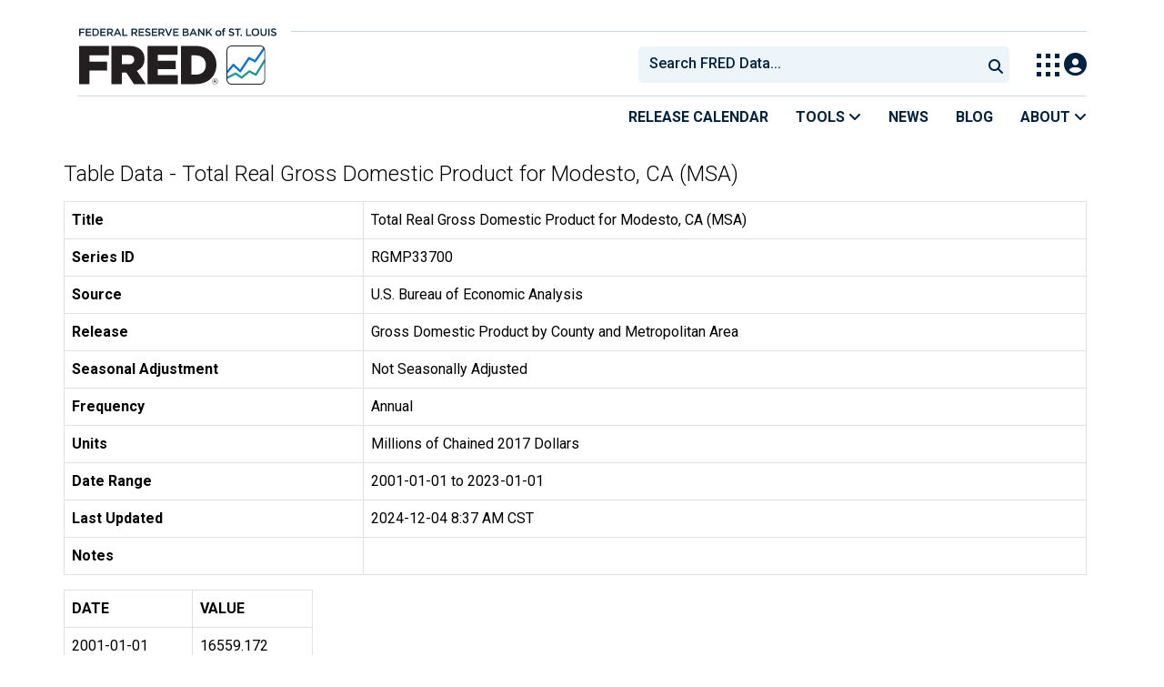

--- FILE ---
content_type: application/javascript
request_url: https://fred.stlouisfed.org/HpGq7MhIEI5o/sZji_PKl0E/WP/b3OYGwJcQm8tLchE/QwozAQ/BE/ITaDUZQQ4B
body_size: 175780
content:
(function(){if(typeof Array.prototype.entries!=='function'){Object.defineProperty(Array.prototype,'entries',{value:function(){var index=0;const array=this;return {next:function(){if(index<array.length){return {value:[index,array[index++]],done:false};}else{return {done:true};}},[Symbol.iterator]:function(){return this;}};},writable:true,configurable:true});}}());(function(){A6();nhj();gkj();var Nv=function(){return D8.apply(this,[bk,arguments]);};var Zb,MT,OD,t6,GV,lw,hv,DK,j3,w0,DX,KK,Iv,Hf,vp,kh,LB,NJ,I8,wj,mz,cf,Gn,MB,LT,Mc,x8,JA,HH,dG,O9,M3,O,fd,J,ID,lA,DU,pX,D1,x5,gT,Z9,wR,MO,hz,DD,ls,FH,mv,A,TB,lR,HG,qs,w4,D4,KA,TR,xA,YT,lJ,QR,lh,JH,qj,YB,Ok,Pj,nU,dO,Jj,K3,kp,Nh,l3,hG,SX,UG,n6,vb,O1,tX,Tv,VX,CH,pf,zk,hw,Qv,L5,M8,Ap,w3,V1,dR,qb,ds,B3,Ib,T3,UK,K4,Ic,tD,GJ,nB,WO,Kv,wX,KJ,AJ,TK,Rj,Dm,wB,nh,x3,wz,cb,jj,sO,kO,m9,jT,wk,CK,J1,Gs,KB,qR,v8,G9,V0,hn,SG,HX,gA,I3,LX,bp,n3,VG,xd,YR,V9,H,dj,Qc,Uh,dk,LG,cT,jU,Ff,cw,Af,hB,Bh,Nj,Rz,IA,R5,Eh,N,wJ,l4,cz,f9,G5,JU,K9,b5,vc,c1,j6,RO,Cv,VA,Z3,IB,W5,C6,nH,R6,lm,hs,FJ,r1,M6,pR,vK,Kh,A4,Ew,lc,Gv,Xv,E1,Rb,EH,dA,k3,d8,Z1,AX,AT,qV,Bf,l5,mH,VO,L9,C4,Zf,wm,l6,Dp,bk,wT,EG,sp,Y4,Lm,Hc,SV,zd,ks,Fz,rD,B4,mk,zp,wD,NU,lz,QD,q1,fX,dv,sz,QT,Gk,Dc,gb,Mv,E,QH,Hd,L3,An,Wp,kU,m0,Ps,U4,XK,MG,OA,Qs,Wz,KU,tf,rc,nm,gH,tR,Fd,tB,Qm,Kp,rR,O6,X5,ER,UX,wv,p5,L1,lk,ZR,O3,PG,xk,YX,Dd,cJ,DG,tH,hf,cm,Kf,ff,Nn,zv,v9,K8,nf,pT,cB,mO,gh,lX,WG,Ow,Xm,lp,x1,Ls,wG,w5,wK,Pd,m4,GA,xc,Om,pU,Pv,JR,LV,NR,CR,Vb,Tc,I6,I4,Vj,G4,RG,zH,kT,vR,Fp,VU,EO,Fk,Z4,jR,EK,m5,EX,CO,w6,jw,hj,Dw,nT,Qn,Yw,Fv,X,zU,rH,r4,IG,Am,TO,pn,MJ,bh,JO,vn,jd,gj,lO,gp,LH,Xc,km,Tb,PA,xB,kv,qh,bR,BU,Jd,HD,AO,DH,AU,E9,Is,Sb,Ij,Sm,Eb,R1,hU,dH,FR,Of,OK,ZD,gm,nK,q3,k5,TV,hO,vj,A8,V,M5,fD,N5,hK,p1,fB,Im,Qk,Hs,qG,G8,T9,FX,nV,Np,Qf,HU,W9,Vf,sD,pK,bX,nG,KV,Vm,ss,nb,H8,b3,m1,XT,nc,Dh,X8,pk,bc,nR,RT,dK,BX,UT,PV,YG,Ds,CJ,qO,zz,E8,RK,Z6,Q8,s9,g4,Pc,GK,sb,D3,rj,J0,tG,jf,T6,sR,lf,CA,UJ,Pw,wc,PR,FV,Y5,Wh,cO,jG,Kn,fO,j4,gn,A3,xJ,Bp,z3,Ep,jX,B6,c3,Hn,DT,QV,dV,PH,Uf,gv,k6,Av,x6,NB,ZB,MK,ZV,Yn,Lb,Zw,J6,A5,bO,vD,P4,AV,pG,Pf,Mp,FA,Rf,S5,Ts,bm,OB,O8,Kz,Us,VV,KR,B1,dX,P9,qX,H9,ZX,rf,mB,OX,q6,zR,hT,Gc,ED,LR,SJ,z4,MR,Hk,s3,ET,bv,OV,fs,f4,Zh,LO,wp,E0,J4,XD,dU,t3,JG,Ih,MH,f0,rp,tk,jp,Wf,J3,hR,W4,SH,F1,M0,fv,N8,UU,dn,BG,WR,Uj,VK,vd,QX,C3,N3,wO,T,UD,Em,Gz,H6,Q0,S0,lH,Nf,q8,F8,jn,WA,Y8,X9,U6,H3,zm,gR,jO,kA,C1,EJ,Kw,wd,z8,Bk,Z5,Bv,hX,NV,b6,jc,wU,HR,GG,D5,mV,Ej,kK,U3,KH,d0,UO,g3,Wb,Um,P0,kD,As,MX,sT,LD,Sw,vJ,Ys,TT,xf,D,DJ,NK,zB,Q9,Ac,rG,m3,U5,pD,x4,RV,Ad,Dn,qf,XR,fw,QA,rJ,mD,Gm,jb,rm,GU,gG,IR,XV,pH,IJ,B0,q4,f5,N0,bB,fK,FK,g8,ZO,GT,HB,RR,fz,P5,E4,pb,P1,mh,Vk,cU,dp,Qh,vs,VT,XA,Yk,DB,Jv,Qd,c8,Oh,zX,LK,Xn,Y3,D0,bG,fh,p4,KO,XO,s8,xm,nO,Lk,Lj,mK,T8,F3,Gp,Nz,B9,k0,XB,W3,Q5,WX,mU,t5,YV,kz,cV,Zd,C9,Iz,r8,Xh,JX,W8,sA,E3,b8,Vv,fU,hH,WK,TU,F9,vm,bd,qD,xv,kB,JT,qU,V3,g1,kj,tK,d5,pV,VR,Tp,Z,Rs,qT,c5,wH,Uv,ld,Mk,dh,zj,zV,v5,RA,gK,EA,OG,Vs,Jh,fH,Xs,IV,Fc,DR,Cm,gz,j5,Qj,bH,w1,Ev,YU,tb,r9,Zj,J5,jm,NT,qm,Sd,nv,A9,sh,Jb,Tm,Sk,Wm,QO,Oj,T5,xV,M4,F5,VH,fA,zG,xT,I5,fV,xz,lT,vH,bV,zO,Os,C0,Cz,FT,fR,Sz,Vh,AH,WT,p8,Z0,kV,Ah,X0,j0,cK,Aw,On,zD,Jn,pB,s5,Mm,Lc,zb,Uz,Hw,rs,gf,UA,BV,bK,hb,Hb,S1,xb,jH,DV,Hz,sj,M1,f1,H4,v4,tV,TH,OJ,Hm,Yz,j1,mf,vf,Up,QG,kf,jV,cs,cc,z5,k4,xh,R,zh,Qp,F,rh,kb,Bm,Ch,ZJ,Zz,TG,SB,Gh,O4,Ik,C5,ph,OR,G3,CD,GH,X4,tn,HK,U8,b1,BO,lD,KT,pp,Es,h8,VB,A0,L4,P8,FO,BH,W6,jk,d6,BA,TD,Wv,UH,RB,Lw,vO,Xb,gV,Ld,Wk,H0,xX,xH,f6,Pp,sV,Rc,B5,l1,ZG,Tw,WH,MD,np,Fs,lG,mJ,d4,gX,D6,Gf,Rv,hA,XH,Qb,pA,V4,CX,Sv,MV,sf,TA,RX,SO,Dv,nJ,WV,sK,sH,OT,V8,SU,FU,Nb,kX,WJ,bU,bw,Df,p3,cv,Kk,BJ,H1,RH,Bd,Sp,Jc,p6,v3,Nc,p0,YK,f3,Yv,Ww,cH,PO,kH,nA,Gj,q5,Cb,NA,gs,jD,sB,sG,zf,OU,S6,jB,FB,IK,Kj,WD,Z8,Bs,Hj,Aj,Xf,Ak,hm,s4,Ym,Jm,Y,Ss,PB,n1,ZK,q9,gk,RD,Qw,TJ,n4,Ws,PD,vU,Wj,zs,tO,jv,ws,KD,Zm,tT,VD,H5,pO,k9,L6,n5,q0,xj,g5,Pn,gw,lv,S,Ln,Cj,mX,kJ,E5,JV,Rm,Lh,IO,Ef,rX,tv,PJ,mb,r3,R9,fb,qv,t4,O5,VJ,mR,Bc,w,r6,AG,Y6,If,sm,Ns,sJ,lK,ZH,YO,ZT,U0,tw,Nk;var Yf=function SR(jK,BT){var XU=SR;do{switch(jK){case bc:{jK=m0;Lv.push(CG);var jh={'\x35':df()[GR(j8)](HV,vT,Q4),'\x36':S8()[js(vh)].apply(null,[SK,xO,IX,hV]),'\x41':S8()[js(F4)].apply(null,[Zs,UR,C8,Ks]),'\x52':zT(typeof cR()[dT(UR)],Hv([],[][[]]))?cR()[dT(F4)].call(null,ST,BK,KX,c4):cR()[dT(EV)](sv,Cs,Mh(Zv),CV),'\x54':kG()[TX(F4)].apply(null,[fm,Rh]),'\x5a':df()[GR(Zv)](Q3,fG,vX),'\x66':df()[GR(vh)].apply(null,[UV,Fm,dA]),'\x67':bs()[cX(F4)].call(null,Pd,bf),'\x6a':xs(typeof df()[GR(UR)],Hv('',[][[]]))?df()[GR(CT)].call(null,cG,OH,Hh):df()[GR(F4)](Zs,L8,Vb),'\x6d':kG()[TX(fT)](r5,xG),'\x7a':kG()[TX(QK)](Km,wV)};var PK;return PK=function(nX){return SR(C0,[nX,jh]);},Lv.pop(),PK;}break;case Dw:{if(b4(Nm,Fh[Mf[j8]])){do{IT()[Fh[Nm]]=Mh(mm(Nm,vh))?function(){Cf=[];SR.call(this,CJ,[Fh]);return '';}:function(){var NO=Fh[Nm];var rv=IT()[NO];return function(IH,sU,B8,l8,lV){if(xs(arguments.length,j8)){return rv;}var NG=D8.apply(null,[Ac,[hh,sU,B8,l8,YH]]);IT()[NO]=function(){return NG;};return NG;};}();++Nm;}while(b4(Nm,Fh[Mf[j8]]));}jK+=wJ;}break;case Sd:{jK=m0;for(var X3=j8;b4(X3,xK[cR()[dT(j8)](p0,m8,Ov,qH)]);X3=Hv(X3,Zv)){var Lf=xK[cR()[dT(fT)].call(null,Jj,CT,Mh({}),KG)](X3);var ps=ms[Lf];T4+=ps;}var RU;return Lv.pop(),RU=T4,RU;}break;case q6:{jK=V1;while(HT(wf,j8)){if(zT(Tf[rK[vh]],Zp[rK[Zv]])&&Th(Tf,R4[rK[j8]])){if(J8(R4,wh)){PX+=SR(Aw,[xR]);}return PX;}if(xs(Tf[rK[vh]],Zp[rK[Zv]])){var R8=t8[R4[Tf[j8]][j8]];var N4=SR(C9,[wf,Tf[Zv],R8,Hv(xR,Lv[mm(Lv.length,Zv)]),rT]);PX+=N4;Tf=Tf[j8];wf-=rO(Eb,[N4]);}else if(xs(R4[Tf][rK[vh]],Zp[rK[Zv]])){var R8=t8[R4[Tf][j8]];var N4=SR(C9,[wf,j8,R8,Hv(xR,Lv[mm(Lv.length,Zv)]),UV]);PX+=N4;wf-=rO(Eb,[N4]);}else{PX+=SR(Aw,[xR]);xR+=R4[Tf];--wf;};++Tf;}}break;case V1:{return PX;}break;case Cb:{var PX=Hv([],[]);xR=mm(GO,Lv[mm(Lv.length,Zv)]);jK-=Rb;}break;case Jd:{jK=m0;if(b4(OO,Sf[rK[j8]])){do{AK()[Sf[OO]]=Mh(mm(OO,Pm))?function(){wh=[];SR.call(this,f0,[Sf]);return '';}:function(){var S4=Sf[OO];var gO=AK()[S4];return function(Jf,XG,P3,mG,Yh){if(xs(arguments.length,j8)){return gO;}var Js=SR(C9,[Jf,XG,UV,mG,vG]);AK()[S4]=function(){return Js;};return Js;};}();++OO;}while(b4(OO,Sf[rK[j8]]));}}break;case D:{if(b4(BR,pv.length)){do{S8()[pv[BR]]=Mh(mm(BR,rV))?function(){return rO.apply(this,[gJ,arguments]);}:function(){var Ms=pv[BR];return function(tm,Ph,JK,GX){var NH=kR(SK,Ph,Mh(Mh({})),GX);S8()[Ms]=function(){return NH;};return NH;};}();++BR;}while(b4(BR,pv.length));}jK-=xz;}break;case D6:{jK+=Zb;var pv=BT[Wd];XX(pv[j8]);var BR=j8;}break;case Nz:{jK-=Ld;var k8=AR(mm(NX,Lv[mm(Lv.length,Zv)]),qK);var f8=K5[vV];for(var pm=j8;b4(pm,f8.length);pm++){var n8=Pk(f8,pm);var mT=Pk(R3.K1,k8++);Sh+=SR(Aw,[S3(zK(S3(n8,mT)),vv(n8,mT))]);}}break;case xJ:{jK=m0;while(b4(HO,DO[bT[j8]])){V5()[DO[HO]]=Mh(mm(HO,PT))?function(){Bt=[];SR.call(this,Dn,[DO]);return '';}:function(){var sX=DO[HO];var th=V5()[sX];return function(XI,VP,z7,x7,sq,Pt){if(xs(arguments.length,j8)){return th;}var kC=D8(c1,[Mh(Zv),vQ,z7,x7,sq,UE]);V5()[sX]=function(){return kC;};return kC;};}();++HO;}}break;case E0:{jK-=IA;while(Th(Mq,j8)){var Sr=AR(mm(Hv(Mq,PN),Lv[mm(Lv.length,Zv)]),RZ.length);var BF=Pk(dY,Mq);var II=Pk(RZ,Sr);sZ+=SR(Aw,[vv(S3(zK(BF),II),S3(zK(II),BF))]);Mq--;}}break;case C9:{var wf=BT[Wd];var Tf=BT[Wc];jK+=VD;var R4=BT[gJ];var GO=BT[z0];var AL=BT[c0];if(xs(typeof R4,rK[UR])){R4=wh;}}break;case f0:{jK+=pD;var Sf=BT[Wd];var OO=j8;}break;case OB:{return Sh;}break;case Aw:{var ZF=BT[Wd];jK+=XD;if(Bx(ZF,Sz)){return Zp[cr[vh]][cr[Zv]](ZF);}else{ZF-=TB;return Zp[cr[vh]][cr[Zv]][cr[j8]](null,[Hv(rL(ZF,cg),NA),Hv(AR(ZF,L6),zd)]);}}break;case LD:{jK+=nA;return mE(kp,[sZ]);}break;case z0:{var NX=BT[Wd];var kt=BT[Wc];var Lr=BT[gJ];jK+=EA;var vV=BT[z0];var Sh=Hv([],[]);}break;case C0:{var xK=BT[Wd];var ms=BT[Wc];Lv.push(xP);jK=Sd;var T4=bs()[cX(fT)](jn,VN);}break;case CJ:{jK+=lJ;var Fh=BT[Wd];var Nm=j8;}break;case Dn:{jK=xJ;var DO=BT[Wd];var HO=j8;}break;case fD:{var Qr=BT[Wd];jK=m0;R3=function(kl,pg,RE,gF){return SR.apply(this,[z0,arguments]);};return sY(Qr);}break;case Dk:{var PN=BT[Wd];var sQ=BT[Wc];jK=E0;var RZ=RN[hC];var sZ=Hv([],[]);var dY=RN[sQ];var Mq=mm(dY.length,Zv);}break;}}while(jK!=m0);};var xZ=function(){return Yf.apply(this,[Dk,arguments]);};var PE=function(){var p7;if(typeof Zp["window"]["XMLHttpRequest"]!=='undefined'){p7=new (Zp["window"]["XMLHttpRequest"])();}else if(typeof Zp["window"]["XDomainRequest"]!=='undefined'){p7=new (Zp["window"]["XDomainRequest"])();p7["onload"]=function(){this["readyState"]=4;if(this["onreadystatechange"] instanceof Zp["Function"])this["onreadystatechange"]();};}else{p7=new (Zp["window"]["ActiveXObject"])('Microsoft.XMLHTTP');}if(typeof p7["withCredentials"]!=='undefined'){p7["withCredentials"]=true;}return p7;};var Xr=function Ir(Gl,HE){'use strict';var nY=Ir;switch(Gl){case CJ:{return this;}break;case z0:{var UP;Lv.push(Bl);return UP=zT(typeof cR()[dT(HL)],'undefined')?cR()[dT(Tl)].call(null,xL,wg,Mh(j8),Jt):cR()[dT(EV)].apply(null,[CZ,NL,Mh(Zv),E7]),Lv.pop(),UP;}break;case R1:{var CI=HE[Wd];Lv.push(W7);var Er=Zp[bs()[cX(YF)].call(null,YI,Tt)](CI);var jP=[];for(var Yx in Er)jP[kG()[TX(vh)](Cq,zE)](Yx);jP[S8()[js(UV)](Mx,hC,jg,pk)]();var tU;return tU=function dP(){Lv.push(TL);for(;jP[cR()[dT(j8)].call(null,Lc,Mh({}),C2,qH)];){var hr=jP[bs()[cX(px)].call(null,HD,Cs)]();if(XQ(hr,Er)){var sL;return dP[zT(typeof cR()[dT(kx)],Hv('',[][[]]))?cR()[dT(Ut)](O8,TN,Mh(Mh(Zv)),C8):cR()[dT(EV)].call(null,OF,Mh([]),Mh({}),j2)]=hr,dP[bs()[cX(Kq)](Pr,vh)]=Mh(Zv),Lv.pop(),sL=dP,sL;}}dP[bs()[cX(Kq)].call(null,Pr,vh)]=Mh(j8);var mP;return Lv.pop(),mP=dP,mP;},Lv.pop(),tU;}break;case D6:{Lv.push(Vt);this[bs()[cX(Kq)](Sp,vh)]=Mh(j8);var mq=this[bs()[cX(rT)].apply(null,[YG,jg])][j8][xN()[Ix(cY)](cg,OI,tQ,QK)];if(xs(zT(typeof S8()[js(jx)],'undefined')?S8()[js(M7)].apply(null,[DE,UQ,IX,Sg]):S8()[js(rV)](wV,wP,qH,lr),mq[df()[GR(CV)].apply(null,[Jt,Mh(Mh(Zv)),Wp])]))throw mq[S8()[js(NQ)].call(null,Tl,Ux,Mh({}),S5)];var pC;return pC=this[S8()[js(Tl)](Mh(Mh({})),wL,Mh(Mh(j8)),tf)],Lv.pop(),pC;}break;case J0:{var kL=HE[Wd];var HQ=HE[Wc];var hE;Lv.push(S2);var qP;var bP;var Mt;var Xt=cR()[dT(Jx)].apply(null,[tZ,RP,C2,xG]);var CF=kL[bs()[cX(cY)](KQ,QE)](Xt);for(Mt=j8;b4(Mt,CF[cR()[dT(j8)].call(null,DT,qK,Mh(Mh(j8)),qH)]);Mt++){hE=AR(S3(rL(HQ,QK),IE[F4]),CF[cR()[dT(j8)].apply(null,[DT,jg,PT,qH])]);HQ*=SD[zF()[V2(EV)](SC,tL,dg,fT)]();HQ&=SD[bs()[cX(qK)].call(null,hx,EV)]();HQ+=IE[fT];HQ&=IE[QK];qP=AR(S3(rL(HQ,QK),IE[F4]),CF[cR()[dT(j8)](DT,Zs,L8,qH)]);HQ*=IE[EV];HQ&=IE[CT];HQ+=IE[fT];HQ&=IE[QK];bP=CF[hE];CF[hE]=CF[qP];CF[qP]=bP;}var EZ;return EZ=CF[bs()[cX(KX)].call(null,sE,UE)](Xt),Lv.pop(),EZ;}break;case Kk:{var DN=HE[Wd];Lv.push(IY);if(zT(typeof DN,S8()[js(YF)].call(null,jx,Kq,Ct,XN))){var JN;return JN=bs()[cX(fT)](j0,VN),Lv.pop(),JN;}var Yg;return Yg=DN[cR()[dT(Ug)](jm,jg,Mh(Mh({})),Ng)](new (Zp[df()[GR(jY)].apply(null,[gQ,Mh({}),x3])])(kG()[TX(px)](rH,TP),cR()[dT(DQ)](wv,Mh(Mh({})),Mh(j8),gP)),zT(typeof cR()[dT(rQ)],'undefined')?cR()[dT(Wx)].apply(null,[wU,Mh(Mh([])),vh,Ux]):cR()[dT(EV)].call(null,jE,NQ,cI,KN))[cR()[dT(Ug)](jm,C8,rQ,Ng)](new (Zp[df()[GR(jY)].call(null,gQ,Ng,x3)])(kG()[TX(JQ)](CO,Tq),cR()[dT(DQ)](wv,DQ,L2,gP)),zT(typeof df()[GR(WL)],Hv('',[][[]]))?df()[GR(RP)].call(null,bf,Ug,fX):df()[GR(CT)].apply(null,[XF,Mh([]),Rt]))[cR()[dT(Ug)].call(null,jm,Fm,rQ,Ng)](new (Zp[df()[GR(jY)].call(null,gQ,qL,x3)])(zT(typeof df()[GR(TP)],Hv('',[][[]]))?df()[GR(PC)](PT,vG,GT):df()[GR(CT)](Cr,hh,GI),cR()[dT(DQ)](wv,Mh(j8),YH,gP)),zT(typeof df()[GR(Fm)],Hv([],[][[]]))?df()[GR(UV)].apply(null,[tP,cY,q8]):df()[GR(CT)].call(null,MZ,bN,ST))[zT(typeof cR()[dT(Ut)],'undefined')?cR()[dT(Ug)].apply(null,[jm,Ov,WL,Ng]):cR()[dT(EV)].call(null,B2,Mh(Zv),M7,YY)](new (Zp[df()[GR(jY)].apply(null,[gQ,Mh(j8),x3])])(V5()[tF(CT)](RP,jY,Bg,F4,pq,rT),cR()[dT(DQ)](wv,zE,jx,gP)),df()[GR(cP)].call(null,DQ,TP,vf))[cR()[dT(Ug)](jm,bN,fT,Ng)](new (Zp[df()[GR(jY)](gQ,Mh(Mh([])),x3)])(df()[GR(Tl)].call(null,BC,Mh(Mh(Zv)),s4),cR()[dT(DQ)](wv,cI,Mh({}),gP)),AK()[FZ(QK)].call(null,vh,Wg,Ux,YN,Cs))[cR()[dT(Ug)](jm,Mh(Mh({})),CV,Ng)](new (Zp[df()[GR(jY)](gQ,BK,x3)])(df()[GR(xg)](EN,JQ,Df),cR()[dT(DQ)].call(null,wv,vQ,px,gP)),cR()[dT(zE)].call(null,OR,CV,L8,VN))[zT(typeof cR()[dT(Cs)],Hv('',[][[]]))?cR()[dT(Ug)](jm,Mh(Zv),Mx,Ng):cR()[dT(EV)](UL,DQ,Ut,P2)](new (Zp[df()[GR(jY)].apply(null,[gQ,WL,x3])])(xN()[Ix(qK)](CT,pq,dl,jx),cR()[dT(DQ)](wv,XY,j2,gP)),zT(typeof IT()[SF(fT)],Hv(bs()[cX(fT)](j0,VN),[][[]]))?IT()[SF(fT)].call(null,cI,Kt,YN,F4,KX):IT()[SF(vh)](jx,rY,l2,bC,wV))[cR()[dT(Ug)](jm,Mh([]),jY,Ng)](new (Zp[df()[GR(jY)](gQ,PT,x3)])(cR()[dT(Ng)](k4,Mh(j8),hh,tr),cR()[dT(DQ)](wv,qK,kx,gP)),xN()[Ix(KX)](F4,YN,gP,Kt))[kG()[TX(xq)](vO,CT)](j8,Ft),Lv.pop(),Yg;}break;case rd:{var x2=HE[Wd];var WP=HE[Wc];Lv.push(pP);var W2;return W2=Hv(Zp[df()[GR(QK)](NF,BK,rE)][xs(typeof xN()[Ix(rV)],Hv([],[][[]]))?xN()[Ix(UR)].call(null,vE,IF,Gx,EN):xN()[Ix(qH)].call(null,EV,ZI,Rl,Kq)](q7(Zp[df()[GR(QK)](NF,TI,rE)][IT()[SF(QK)].apply(null,[Mh(Mh([])),SN,mg,CT,Ux])](),Hv(mm(WP,x2),Zv))),x2),Lv.pop(),W2;}break;case kA:{var sC=HE[Wd];Lv.push(XL);var Kl=new (Zp[cR()[dT(wV)].call(null,pK,xg,hh,UR)])();var Ox=Kl[cR()[dT(Ct)](WV,X2,Sx,nP)](sC);var dq=bs()[cX(fT)](HP,VN);Ox[AK()[FZ(CT)](fT,UL,HL,gC,F4)](function(UZ){Lv.push(IQ);dq+=Zp[df()[GR(fT)].call(null,GE,QK,tY)][cR()[dT(qH)](zq,Mh({}),j2,M7)](UZ);Lv.pop();});var Q7;return Q7=Zp[xs(typeof cR()[dT(vQ)],'undefined')?cR()[dT(EV)](mt,Mh(Zv),xg,UQ):cR()[dT(j2)].apply(null,[gK,Mh(Mh(Zv)),vh,Kq])](dq),Lv.pop(),Q7;}break;case rp:{var RY;Lv.push(Rr);return RY=Zp[cR()[dT(HL)](TU,jx,Mh(Mh([])),j8)][df()[GR(Mx)](wq,Ct,WU)],Lv.pop(),RY;}break;case tb:{var AY;Lv.push(F2);return AY=new (Zp[kG()[TX(UV)].call(null,ls,vG)])()[cR()[dT(kx)](YZ,cg,hh,Cg)](),Lv.pop(),AY;}break;case C0:{Lv.push(ZI);var tI=[bs()[cX(PC)](VE,j2),xs(typeof zF()[V2(CT)],Hv([],[][[]]))?zF()[V2(rQ)].apply(null,[nq,kY,L2,ng]):zF()[V2(jx)](vG,K7,xg,jx),kG()[TX(Tl)].apply(null,[q1,cI]),df()[GR(Wx)].apply(null,[Pm,bf,g2]),S8()[js(Mx)].call(null,wV,m8,TP,Tx),bs()[cX(UV)].apply(null,[mQ,cP]),kG()[TX(xg)](lN,Dx),zF()[V2(rV)](IL,fQ,RP,j2),zT(typeof S8()[js(xq)],Hv('',[][[]]))?S8()[js(IX)].apply(null,[HI,QE,Ut,fx]):S8()[js(rV)](zE,Ut,Mh(j8),wL),kG()[TX(TP)].apply(null,[GH,gP]),kG()[TX(Mx)](FP,F4),xN()[Ix(Fm)].call(null,j2,Yq,cN,Zv),zF()[V2(j2)].call(null,SN,XE,jY,Kt),V5()[tF(fT)].call(null,cg,YH,HL,DQ,XE,HI),cR()[dT(X2)](Cv,Zv,TP,Tl),df()[GR(zE)](tE,L2,KR),kG()[TX(IX)].apply(null,[lX,cC]),xs(typeof cR()[dT(Ux)],Hv('',[][[]]))?cR()[dT(EV)](CN,Tl,Mh(Mh(j8)),I7):cR()[dT(TI)].apply(null,[fm,SK,PC,L8]),AK()[FZ(Ut)].call(null,Zs,px,PC,Fr,Ut),bs()[cX(cP)](s7,Hx),kG()[TX(Ug)](O8,gg),IT()[SF(L2)].apply(null,[Wx,bN,fl,xg,BK]),cR()[dT(YH)](VQ,wg,C8,jg),zT(typeof cR()[dT(rQ)],'undefined')?cR()[dT(BK)].apply(null,[AI,kY,cI,lP]):cR()[dT(EV)].apply(null,[rT,Tl,Mh(Mh({})),UE]),kG()[TX(DQ)](Am,wq),cR()[dT(fG)].call(null,wI,CV,bN,MC),bs()[cX(Tl)](LF,SK)];if(J8(typeof Zp[kG()[TX(RP)].call(null,kP,Kt)][S8()[js(Ug)](xg,Hx,Fm,WQ)],zT(typeof cR()[dT(Pm)],'undefined')?cR()[dT(YF)](sg,X2,UQ,NQ):cR()[dT(EV)].call(null,zQ,Ut,Cs,OQ))){var vx;return Lv.pop(),vx=null,vx;}var hF=tI[cR()[dT(j8)].call(null,X5,Pm,PC,qH)];var RL=bs()[cX(fT)](KL,VN);for(var kE=j8;b4(kE,hF);kE++){var Qx=tI[kE];if(zT(Zp[zT(typeof kG()[TX(YF)],Hv('',[][[]]))?kG()[TX(RP)].call(null,kP,Kt):kG()[TX(UR)](St,vg)][S8()[js(Ug)].apply(null,[j2,Hx,F4,WQ])][Qx],undefined)){RL=(xs(typeof bs()[cX(Ug)],'undefined')?bs()[cX(rQ)](NY,S7):bs()[cX(fT)](KL,VN))[cR()[dT(Pm)].call(null,gf,kx,CV,QY)](RL,V5()[tF(QK)](Mh(j8),Wg,HL,Zv,JC,cP))[cR()[dT(Pm)].call(null,gf,SK,Cs,QY)](kE);}}var Zx;return Lv.pop(),Zx=RL,Zx;}break;case bc:{Lv.push(UQ);var Rx;return Rx=xs(typeof Zp[kG()[TX(YF)].apply(null,[Rt,hl])][kG()[TX(Wx)].apply(null,[Hg,bf])],cR()[dT(L2)](H2,rQ,UE,UV))||xs(typeof Zp[kG()[TX(YF)](Rt,hl)][xs(typeof S8()[js(CV)],Hv('',[][[]]))?S8()[js(rV)](CV,Gt,NQ,D7):S8()[js(DQ)](Fm,T7,Mh(Zv),fl)],cR()[dT(L2)](H2,hh,Kq,UV))||xs(typeof Zp[kG()[TX(YF)](Rt,hl)][AK()[FZ(L2)](Pm,ZC,Pm,qx,Mh([]))],cR()[dT(L2)](H2,Zv,cg,UV)),Lv.pop(),Rx;}break;case Nn:{Lv.push(fQ);try{var zx=Lv.length;var YP=Mh(Wc);var GP;return GP=Mh(Mh(Zp[zT(typeof kG()[TX(rT)],Hv([],[][[]]))?kG()[TX(YF)](l2,hl):kG()[TX(UR)].apply(null,[CC,MP])][df()[GR(Ng)].call(null,X7,QE,j7)])),Lv.pop(),GP;}catch(NI){Lv.splice(mm(zx,Zv),Infinity,fQ);var Dq;return Lv.pop(),Dq=Mh([]),Dq;}Lv.pop();}break;case Gk:{Lv.push(Fm);try{var A7=Lv.length;var U7=Mh({});var MF;return MF=Mh(Mh(Zp[kG()[TX(YF)].apply(null,[AQ,hl])][S8()[js(Wx)](NL,Rh,bN,xU)])),Lv.pop(),MF;}catch(WI){Lv.splice(mm(A7,Zv),Infinity,Fm);var WF;return Lv.pop(),WF=Mh(Wc),WF;}Lv.pop();}break;case fw:{var dN;Lv.push(bC);return dN=Mh(Mh(Zp[kG()[TX(YF)](wX,hl)][xN()[Ix(Kt)].call(null,rQ,xE,qC,Jx)])),Lv.pop(),dN;}break;case Tp:{Lv.push(GC);try{var lZ=Lv.length;var mF=Mh(Wc);var Wt=Hv(Zp[zT(typeof S8()[js(Kq)],Hv('',[][[]]))?S8()[js(zE)].apply(null,[px,PY,Mh(j8),G2]):S8()[js(rV)](RP,jY,Zs,px)](Zp[kG()[TX(YF)].apply(null,[VR,hl])][S8()[js(Ng)](BL,cY,NQ,tt)]),Ot(Zp[S8()[js(zE)](qK,PY,Ct,G2)](Zp[kG()[TX(YF)].apply(null,[VR,hl])][df()[GR(Ux)].call(null,hg,OH,cl)]),IE[KX]));Wt+=Hv(Ot(Zp[xs(typeof S8()[js(NQ)],'undefined')?S8()[js(rV)](PT,xF,EV,tr):S8()[js(zE)](j8,PY,EV,G2)](Zp[kG()[TX(YF)](VR,hl)][cR()[dT(jg)](nI,Sx,vF,wq)]),vh),Ot(Zp[S8()[js(zE)].call(null,Mh({}),PY,Mh(Mh([])),G2)](Zp[xs(typeof kG()[TX(YF)],Hv('',[][[]]))?kG()[TX(UR)].apply(null,[Vg,bf]):kG()[TX(YF)](VR,hl)][kG()[TX(zE)](Fv,M7)]),UR));Wt+=Hv(Ot(Zp[S8()[js(zE)](RP,PY,qK,G2)](Zp[kG()[TX(YF)](VR,hl)][cR()[dT(vT)].apply(null,[UG,WL,Kq,BZ])]),IE[qH]),Ot(Zp[S8()[js(zE)](xg,PY,UQ,G2)](Zp[zT(typeof kG()[TX(RP)],'undefined')?kG()[TX(YF)].apply(null,[VR,hl]):kG()[TX(UR)](nL,Kg)][xN()[Ix(CV)].call(null,Jx,xY,GZ,YH)]),EV));Wt+=Hv(Ot(Zp[S8()[js(zE)].call(null,cP,PY,hC,G2)](Zp[xs(typeof kG()[TX(BK)],Hv([],[][[]]))?kG()[TX(UR)].call(null,fC,MQ):kG()[TX(YF)](VR,hl)][S8()[js(Ux)](Mh(Mh({})),nP,pN,W3)]),CT),Ot(Zp[xs(typeof S8()[js(CV)],Hv([],[][[]]))?S8()[js(rV)](Mh(Mh(Zv)),rt,QE,rN):S8()[js(zE)](Mh(Mh(Zv)),PY,CV,G2)](Zp[kG()[TX(YF)](VR,hl)][df()[GR(HL)](lg,M7,XT)]),fT));Wt+=Hv(Ot(Zp[S8()[js(zE)](PC,PY,Mh(Mh(j8)),G2)](Zp[zT(typeof kG()[TX(Ug)],'undefined')?kG()[TX(YF)](VR,hl):kG()[TX(UR)](lL,EC)][cR()[dT(Sx)](LK,dg,cg,vT)]),QK),Ot(Zp[S8()[js(zE)](px,PY,Mh(Mh(Zv)),G2)](Zp[kG()[TX(YF)](VR,hl)][bs()[cX(xg)](EF,Mx)]),rQ));Wt+=Hv(Ot(Zp[xs(typeof S8()[js(rT)],Hv('',[][[]]))?S8()[js(rV)](NQ,V7,Mh(j8),cI):S8()[js(zE)].call(null,WL,PY,UE,G2)](Zp[kG()[TX(YF)].apply(null,[VR,hl])][bs()[cX(TP)](Nr,wF)]),IE[Jx]),Ot(Zp[S8()[js(zE)](UR,PY,X2,G2)](Zp[kG()[TX(YF)](VR,hl)][cR()[dT(hh)](q4,hh,xg,Tt)]),IE[Pm]));Wt+=Hv(Ot(Zp[S8()[js(zE)](Mh({}),PY,rV,G2)](Zp[kG()[TX(YF)].call(null,VR,hl)][kG()[TX(Ng)](lm,vh)]),Ut),Ot(Zp[xs(typeof S8()[js(PT)],Hv('',[][[]]))?S8()[js(rV)].apply(null,[BL,J2,Tl,xI]):S8()[js(zE)].apply(null,[Mh(Mh([])),PY,Ct,G2])](Zp[kG()[TX(YF)](VR,hl)][S8()[js(HL)](vG,ZU,cI,Av)]),L2));Wt+=Hv(Ot(Zp[S8()[js(zE)](EV,PY,F4,G2)](Zp[kG()[TX(YF)].call(null,VR,hl)][S8()[js(vQ)].call(null,BK,jg,qH,Hs)]),WL),Ot(Zp[S8()[js(zE)](Kq,PY,Cs,G2)](Zp[kG()[TX(YF)](VR,hl)][cR()[dT(HI)](P5,Mh(Mh([])),j2,gg)]),jx));Wt+=Hv(Ot(Zp[S8()[js(zE)](Ct,PY,wg,G2)](Zp[kG()[TX(YF)].call(null,VR,hl)][zT(typeof bs()[cX(vT)],'undefined')?bs()[cX(Mx)].apply(null,[RI,T7]):bs()[cX(rQ)](nZ,px)]),rV),Ot(Zp[S8()[js(zE)](wg,PY,Pm,G2)](Zp[kG()[TX(YF)](VR,hl)][bs()[cX(IX)].call(null,Vr,rF)]),j2));Wt+=Hv(Ot(Zp[zT(typeof S8()[js(QK)],Hv([],[][[]]))?S8()[js(zE)].apply(null,[PC,PY,IX,G2]):S8()[js(rV)](fG,SL,Tl,Px)](Zp[kG()[TX(YF)].apply(null,[VR,hl])][kG()[TX(Ux)](m5,IU)]),cY),Ot(Zp[S8()[js(zE)](Mh(Zv),PY,YH,G2)](Zp[zT(typeof kG()[TX(UR)],'undefined')?kG()[TX(YF)](VR,hl):kG()[TX(UR)](bf,FL)][V5()[tF(cg)].call(null,Fm,hh,LP,KX,xY,Mh(Zv))]),qK));Wt+=Hv(Ot(Zp[S8()[js(zE)](Mh(j8),PY,WL,G2)](Zp[kG()[TX(YF)].apply(null,[VR,hl])][zF()[V2(cY)].apply(null,[CC,xY,hC,qH])]),KX),Ot(Zp[S8()[js(zE)].call(null,Ct,PY,wg,G2)](Zp[kG()[TX(YF)].call(null,VR,hl)][S8()[js(wV)].call(null,CV,xG,UE,Is)]),qH));Wt+=Hv(Ot(Zp[S8()[js(zE)].call(null,wV,PY,Mh({}),G2)](Zp[kG()[TX(YF)](VR,hl)][df()[GR(vQ)].apply(null,[EV,OH,sf])]),IE[Fm]),Ot(Zp[S8()[js(zE)](F4,PY,Mh(Mh(Zv)),G2)](Zp[kG()[TX(YF)](VR,hl)][cR()[dT(UQ)](NP,cY,C8,BN)]),Pm));Wt+=Hv(Ot(Zp[S8()[js(zE)](j2,PY,vF,G2)](Zp[zT(typeof kG()[TX(BK)],Hv('',[][[]]))?kG()[TX(YF)](VR,hl):kG()[TX(UR)].call(null,lF,FN)][xs(typeof df()[GR(Wg)],Hv([],[][[]]))?df()[GR(CT)](gU,TN,MQ):df()[GR(wV)](CV,Kt,gK)]),Fm),Ot(Zp[S8()[js(zE)].apply(null,[Mh(Zv),PY,DE,G2])](Zp[zT(typeof kG()[TX(CV)],Hv([],[][[]]))?kG()[TX(YF)](VR,hl):kG()[TX(UR)].apply(null,[Jg,PC])][bs()[cX(Ug)].call(null,Jl,cY)]),Kt));Wt+=Hv(Ot(Zp[S8()[js(zE)](Mh(Mh(j8)),PY,DE,G2)](Zp[kG()[TX(YF)].apply(null,[VR,hl])][bs()[cX(DQ)](If,kY)]),IE[Kt]),Ot(Zp[xs(typeof S8()[js(TN)],'undefined')?S8()[js(rV)](F4,IX,Mh([]),DC):S8()[js(zE)](bN,PY,DE,G2)](Zp[kG()[TX(YF)](VR,hl)][df()[GR(Ct)](vQ,OH,wZ)]),PT));Wt+=Hv(Ot(Zp[S8()[js(zE)](Mh(Mh(j8)),PY,fT,G2)](Zp[kG()[TX(YF)](VR,hl)][kG()[TX(HL)](bm,Ux)]),Ov),Ot(Zp[S8()[js(zE)].call(null,cY,PY,Mh(Mh([])),G2)](Zp[kG()[TX(YF)](VR,hl)][bs()[cX(Wx)].call(null,HR,Cg)]),C8));Wt+=Hv(Ot(Zp[S8()[js(zE)].call(null,Tl,PY,Mh(Mh(j8)),G2)](Zp[zT(typeof kG()[TX(YF)],'undefined')?kG()[TX(YF)].call(null,VR,hl):kG()[TX(UR)](VN,zL)][kG()[TX(vQ)].apply(null,[tG,SK])]),Cs),Ot(Zp[S8()[js(zE)](vF,PY,Kq,G2)](Zp[kG()[TX(YF)](VR,hl)][xs(typeof df()[GR(xq)],'undefined')?df()[GR(CT)](QC,jY,gg):df()[GR(pN)].apply(null,[TI,jY,ZH])]),vF));Wt+=Hv(Hv(Ot(Zp[zT(typeof S8()[js(jY)],Hv([],[][[]]))?S8()[js(zE)](HI,PY,Mh(Mh(j8)),G2):S8()[js(rV)](fT,vI,Mh(Mh({})),cF)](Zp[S8()[js(fT)](Mh(Mh(Zv)),NF,px,L6)][bs()[cX(zE)](vf,wL)]),TN),Ot(Zp[zT(typeof S8()[js(Tl)],Hv('',[][[]]))?S8()[js(zE)](m8,PY,DQ,G2):S8()[js(rV)](Mh({}),f7,m8,L7)](Zp[kG()[TX(YF)](VR,hl)][S8()[js(Ct)].apply(null,[Mh(j8),rT,bf,nh])]),SD[cR()[dT(QE)](U3,dg,JQ,kY)]())),Ot(Zp[S8()[js(zE)](qK,PY,TI,G2)](Zp[kG()[TX(YF)].apply(null,[VR,hl])][cR()[dT(EL)].apply(null,[Dv,Ut,Mh(Mh({})),KX])]),Kq));var CP;return CP=Wt[S8()[js(PC)](qK,vF,UV,QV)](),Lv.pop(),CP;}catch(bF){Lv.splice(mm(lZ,Zv),Infinity,GC);var cx;return cx=cR()[dT(F4)].apply(null,[VI,Mh(Mh(j8)),cg,c4]),Lv.pop(),cx;}Lv.pop();}break;case Cj:{var m2=HE[Wd];Lv.push(wN);try{var B7=Lv.length;var wl=Mh([]);if(xs(m2[xs(typeof kG()[TX(Ng)],Hv([],[][[]]))?kG()[TX(UR)](jC,rr):kG()[TX(RP)](dx,Kt)][bs()[cX(Ng)].apply(null,[Bf,rV])],undefined)){var EE;return EE=bs()[cX(Ux)](Uf,vF),Lv.pop(),EE;}if(xs(m2[zT(typeof kG()[TX(C8)],Hv([],[][[]]))?kG()[TX(RP)].apply(null,[dx,Kt]):kG()[TX(UR)](rq,cq)][bs()[cX(Ng)](Bf,rV)],Mh([]))){var PQ;return PQ=cR()[dT(F4)](ZP,Zv,Kt,c4),Lv.pop(),PQ;}var sr;return sr=kG()[TX(fT)](nq,xG),Lv.pop(),sr;}catch(Nt){Lv.splice(mm(B7,Zv),Infinity,wN);var Vl;return Vl=bs()[cX(HL)](n2,gg),Lv.pop(),Vl;}Lv.pop();}break;case K9:{var Br=HE[Wd];var PU=HE[Wc];Lv.push(qg);if(vN(typeof Zp[S8()[js(fT)](wV,NF,Mh(Mh(Zv)),CQ)][S8()[js(pN)](Mh({}),DP,Wg,Aq)],cR()[dT(YF)].call(null,nr,UV,vQ,NQ))){Zp[zT(typeof S8()[js(PC)],Hv([],[][[]]))?S8()[js(fT)].apply(null,[RP,NF,Mh([]),CQ]):S8()[js(rV)].call(null,Tl,Ax,Mh(Mh(j8)),qr)][S8()[js(pN)](HI,DP,CT,Aq)]=bs()[cX(fT)].call(null,cE,VN)[cR()[dT(Pm)](LV,qL,C8,QY)](Br,cR()[dT(qK)](p2,PC,kY,vQ))[cR()[dT(Pm)](LV,Mh(j8),Mh(Zv),QY)](PU,zT(typeof kG()[TX(EL)],'undefined')?kG()[TX(wV)].apply(null,[Tg,Q3]):kG()[TX(UR)](EQ,Yr));}Lv.pop();}break;case W6:{var jZ=HE[Wd];var d7=HE[Wc];Lv.push(Cs);if(Mh(pQ(jZ,d7))){throw new (Zp[bs()[cX(jx)].call(null,IP,wV)])(V5()[tF(YF)].call(null,rV,fT,bE,Zs,C2,vT));}Lv.pop();}break;case Hb:{var dC=HE[Wd];var gq=HE[Wc];Lv.push(vQ);var O7=gq[xs(typeof AK()[FZ(jx)],Hv([],[][[]]))?AK()[FZ(Pm)].call(null,Zs,Dg,vQ,It,X2):AK()[FZ(j2)](UR,mC,bN,UL,Zg)];var HF=gq[bs()[cX(vT)].call(null,WC,EN)];var jq=gq[df()[GR(hh)].apply(null,[SK,F4,b7])];var Qt=gq[cR()[dT(bN)](ZQ,Ng,X2,OC)];var TC=gq[df()[GR(HI)](TP,Mh(Zv),vt)];var c2=gq[cR()[dT(vG)].call(null,Lq,vG,Mx,nt)];var fE=gq[V5()[tF(Ut)].call(null,QK,rV,sI,vh,Lt,Mh(Zv))];var D2=gq[cR()[dT(cI)](XC,HL,jx,fT)];var AN;return AN=bs()[cX(fT)](Yr,VN)[cR()[dT(Pm)].apply(null,[m3,xg,YH,QY])](dC)[cR()[dT(Pm)].apply(null,[m3,Mh(Mh([])),zE,QY])](O7,V5()[tF(QK)](Mh(Mh(j8)),vT,HL,Zv,rF,Ug))[cR()[dT(Pm)](m3,kx,TP,QY)](HF,V5()[tF(QK)](vT,px,HL,Zv,rF,hl))[xs(typeof cR()[dT(BL)],Hv([],[][[]]))?cR()[dT(EV)].call(null,PF,pN,cY,BE):cR()[dT(Pm)].apply(null,[m3,SK,TN,QY])](jq,V5()[tF(QK)].apply(null,[wg,zE,HL,Zv,rF,F4]))[cR()[dT(Pm)].apply(null,[m3,Pm,Mh(Zv),QY])](Qt,V5()[tF(QK)](Mh({}),m8,HL,Zv,rF,cY))[cR()[dT(Pm)].apply(null,[m3,jx,YH,QY])](TC,V5()[tF(QK)](jx,OH,HL,Zv,rF,TN))[cR()[dT(Pm)](m3,Ng,L2,QY)](c2,V5()[tF(QK)](Ux,xq,HL,Zv,rF,X2))[cR()[dT(Pm)](m3,L2,hl,QY)](fE,V5()[tF(QK)](HI,Ux,HL,Zv,rF,Mh([])))[xs(typeof cR()[dT(Ut)],Hv('',[][[]]))?cR()[dT(EV)](HI,L8,dg,qr):cR()[dT(Pm)].apply(null,[m3,Mh(Zv),CT,QY])](D2,xN()[Ix(EV)].call(null,Zv,MP,Lt,wg)),Lv.pop(),AN;}break;case jw:{Lv.push(VZ);var NN=Mh(Wc);try{var ct=Lv.length;var m7=Mh([]);if(Zp[kG()[TX(YF)](r5,hl)][S8()[js(Wx)](Mh(Mh(Zv)),Rh,bf,mv)]){Zp[kG()[TX(YF)](r5,hl)][S8()[js(Wx)](Mh(Mh([])),Rh,Fm,mv)][zT(typeof kG()[TX(jx)],'undefined')?kG()[TX(YH)](AF,PY):kG()[TX(UR)](Cx,DP)](xs(typeof df()[GR(fG)],Hv([],[][[]]))?df()[GR(CT)](KP,rQ,Rh):df()[GR(dg)].call(null,pI,hl,Qk),S8()[js(DE)].apply(null,[jY,VN,hC,lr]));Zp[kG()[TX(YF)].apply(null,[r5,hl])][zT(typeof S8()[js(NL)],Hv('',[][[]]))?S8()[js(Wx)](xq,Rh,jx,mv):S8()[js(rV)].apply(null,[Mh(Mh({})),vI,rT,WZ])][zT(typeof kG()[TX(HL)],'undefined')?kG()[TX(TI)].call(null,Ef,EN):kG()[TX(UR)](tZ,qQ)](xs(typeof df()[GR(rQ)],Hv('',[][[]]))?df()[GR(CT)](CY,Mh(Mh(j8)),hY):df()[GR(dg)].apply(null,[pI,Mh(j8),Qk]));NN=Mh(Mh(Wc));}}catch(Hr){Lv.splice(mm(ct,Zv),Infinity,VZ);}var nx;return Lv.pop(),nx=NN,nx;}break;case Gn:{Lv.push(DF);var RF=cR()[dT(hC)].call(null,dR,TP,Pm,gQ);var qF=V5()[tF(WL)](rV,hh,VF,kx,nr,Wx);for(var zP=j8;b4(zP,SN);zP++)RF+=qF[cR()[dT(fT)](WR,Mh(Mh(Zv)),cI,KG)](Zp[df()[GR(QK)](NF,j8,LE)][xN()[Ix(qH)](EV,tY,Rl,Sx)](q7(Zp[df()[GR(QK)](NF,Ov,LE)][IT()[SF(QK)].call(null,Kt,SN,FC,CT,Zv)](),qF[cR()[dT(j8)].apply(null,[G3,NL,fT,qH])])));var gI;return Lv.pop(),gI=RF,gI;}break;case E:{var Uq=HE[Wd];Lv.push(qq);var bI=bs()[cX(Ux)].apply(null,[EX,vF]);try{var YQ=Lv.length;var mZ=Mh(Mh(Wd));if(Uq[kG()[TX(RP)](FY,Kt)][S8()[js(dg)](UQ,Zg,Fm,N7)]){var ZZ=Uq[kG()[TX(RP)].apply(null,[FY,Kt])][S8()[js(dg)].apply(null,[RP,Zg,Cs,N7])][S8()[js(PC)](cY,vF,rV,vH)]();var bY;return Lv.pop(),bY=ZZ,bY;}else{var Fx;return Lv.pop(),Fx=bI,Fx;}}catch(LL){Lv.splice(mm(YQ,Zv),Infinity,qq);var wx;return Lv.pop(),wx=bI,wx;}Lv.pop();}break;case c1:{var rg=HE[Wd];Lv.push(G7);var Gg=bs()[cX(QE)].call(null,L7,JQ);var JI=bs()[cX(QE)].apply(null,[L7,JQ]);if(rg[S8()[js(fT)].apply(null,[UV,NF,WL,qN])]){var Z2=rg[xs(typeof S8()[js(EN)],Hv([],[][[]]))?S8()[js(rV)](kY,Ht,TN,bL):S8()[js(fT)].apply(null,[Mh(j8),NF,Mh(Mh(j8)),qN])][bs()[cX(EL)].apply(null,[hn,Ux])](xs(typeof V5()[tF(EV)],Hv(bs()[cX(fT)](MZ,VN),[][[]]))?V5()[tF(PT)].apply(null,[Mh({}),L2,mY,jF,ZE,vG]):V5()[tF(jx)](Cs,Mx,vq,CT,tZ,Mh(Mh({}))));var xt=Z2[S8()[js(wg)].apply(null,[C8,DE,WL,Sl])](S8()[js(UE)](EN,JQ,cP,Tg));if(xt){var CU=xt[bs()[cX(DE)].call(null,fg,ML)](zT(typeof cR()[dT(EV)],Hv('',[][[]]))?cR()[dT(XY)].apply(null,[GY,vh,Zv,wg]):cR()[dT(EV)](UI,YF,hC,SE));if(CU){Gg=xt[zT(typeof cR()[dT(L2)],Hv('',[][[]]))?cR()[dT(hl)](Q2,OH,CV,dg):cR()[dT(EV)](YL,fT,kx,Zr)](CU[zT(typeof cR()[dT(jx)],'undefined')?cR()[dT(SK)].apply(null,[ST,CT,m8,JQ]):cR()[dT(EV)].apply(null,[Hh,IX,Mh(j8),Ol])]);JI=xt[zT(typeof cR()[dT(Kt)],'undefined')?cR()[dT(hl)].call(null,Q2,Mh({}),cg,dg):cR()[dT(EV)].call(null,KF,bN,TI,Z7)](CU[AK()[FZ(KX)](Pm,D7,cI,FQ,qL)]);}}}var YC;return YC=rO(Rj,[kG()[TX(vT)](Hd,CV),Gg,S8()[js(kY)].apply(null,[BK,SC,Mh(Mh(Zv)),VZ]),JI]),Lv.pop(),YC;}break;case lz:{var AE=HE[Wd];Lv.push(jr);var TY;return TY=Mh(Mh(AE[kG()[TX(RP)](hx,Kt)]))&&Mh(Mh(AE[xs(typeof kG()[TX(bN)],Hv('',[][[]]))?kG()[TX(UR)](hh,pr):kG()[TX(RP)](hx,Kt)][zT(typeof S8()[js(UE)],Hv([],[][[]]))?S8()[js(Ug)].apply(null,[TN,Hx,UV,zl]):S8()[js(rV)](rT,P7,Mh(j8),fL)]))&&AE[kG()[TX(RP)](hx,Kt)][S8()[js(Ug)](wV,Hx,Mh(Mh([])),zl)][j8]&&xs(AE[kG()[TX(RP)](hx,Kt)][zT(typeof S8()[js(DQ)],'undefined')?S8()[js(Ug)](Zg,Hx,Kt,zl):S8()[js(rV)](hh,NC,L2,C2)][j8][xs(typeof S8()[js(UE)],Hv([],[][[]]))?S8()[js(rV)](Mh(Mh(j8)),WY,qL,Xq):S8()[js(PC)].call(null,UR,vF,qH,mx)](),kG()[TX(HI)](zI,NF))?kG()[TX(fT)](Yt,xG):cR()[dT(F4)](XZ,Fm,Jx,c4),Lv.pop(),TY;}break;}};var k7=function(){return Zp["window"]["navigator"]["userAgent"]["replace"](/\\|"/g,'');};var J8=function(KC,gN){return KC==gN;};var wQ=function(){return Yf.apply(this,[CJ,arguments]);};var hq=function(){return D8.apply(this,[R1,arguments]);};var dZ=function(){RN=["[\rTJ\"Z\x00","","y\"S\x07qR>zW\vW\x40;\f",":\f",".4D6FY\nHG\x000P]ELi1q>","\\ITZ=,P[/F*(U\t_5\x00EV$","8E","_D","B\\\"\\V|F-","LT\t","D&}\f^M","CU2MQT}0P","\rAHR\b2","BE","\vI","\v[W","yW\f$","F\f4U\t/Sj\\<","RiL6C(\bVC\x40","C,\\","y\'~CEJ[FqQz&OfJT(]\x3fX","Wv[B\tE\\E[ RXUDAY4HV\x07P\n9\bXQ\vB\t*\tT\n\tYF\nqI\b\fA\x07C\n1\\MP\x00e(\\YB4\b","f=\f]\'TZ\v0(X_","\nd","_UV","S\nAR8","D\x005;un\x00_M&","Q%O","8U)_\fSGQMQT","R\\4ZY\vRL%","\bB9\nH\\KK\f^G","\\\v!P[\x00BJ!\x00[\r^","^","\nU","[","7K","\x07El3hH\nPZ\'\x07TO^J\x4015<Em\'KQ\n;","$EA","","0\v0","\\","\'B","F","H-p\rTo\n%C\x40","]H:{_","\"","","QEu\n9\bt]C\x40*","^XI","X],T\f\x07H","^","$\bU","","9C{uZ9UK","AC","G","JP","F","_5R\\\b6\bPW\vrF\'GVQ","bUI","ZxT","N","PK+Pg","Ue\x009VJ","A\n\"]","#CD*RV\b","L\x3f","J \fSP\r\x07PVB","3Oh\fIL%3T\fU","]\bP\x40% Q_P","\tH\x00T\n\v4eQTV\v4","[Z","F<\nA[ 9\bKWH(\r\x40","]","$H","A\x00$\fVVT},A","","\tJO\x3f$H","VT\x40>H","P","&VKOT\r##fZ\f_M R\'7","^&L","2I[vR$\vVJ","D","0KW\v_\f0MTG:G","8\n\x40V#X[XG.AZO\x40\n\r8IXYU","VT\tTJ=2P\rT\rV=0R","~W","G\v5V_\x00#\\iTV ","CG1>\\WE","NO]","r>(We\\\v9ZL\f^G","K\r!UG","Zv^/e8ax/%Wb~-",">mQ\bTF<9\vN\rU","QZ\v3N","D#W}A[,F\x07T6F\f=R","A\tVK;$A\rOC;MQ\n_","#U1\\\x00","b\t=C-K\'U\x40\f8","Q","Z\r\vR\tL",">[tV3K","h\n5\\[y%Rg","K\\2","P\x07[\x00p\b\v8V\t","S\x07\f6O\v~\rAG\r","D\"","6C\t=^C]$>\x40v\\L","\bT]!Q","\v\x00[F8#Tp\x40V","RF$Y_","I#F#G\t\x402HP>W","","YRL%G_F","}M\v0R\nR\t%X\\[<[]","U","K4","DZ!2A_","VVX[$$XV%G\v4U","QUZ\x07>PLL\x3f[\f","\rA\x07l`-2Ik\fKL",",\x3fO\t$GJ\x00%","0^","&B","dF","F0PZ28XL","T[JO<V\fU\nQ#\nW\x00T]E#A^_J=\bZJ\x07YW\t4IXa\rD\\\tqZK\\K&\rEUNS7._\fJ\f#KY^[v\x07\x40\vN\rLQ%\nW\x00T]E#I]\nW\t=T\x07W\x3f\tQIRF9\\MCO<V\fU\nVD%_\r]CuJ\b5UCE\x07*[\vH\x40#\x40Ea\rD\\\tqZMX\fz0\fWQ\r>R\bWKAUJ\b5U_EP9ZHNQ#\x00G\x00RZ\n9\\KLJ\v<PXNJ\b\rsET\rEG\f8CL=GH_#EI\tOH*5\\[Y;ACFGlHSS\x07,Q]5%I]EPe\b\b7\nP\x40W5C\\3T\\2MAMO<V\fU\n\vU#\nQI\x008TnX2ROY\tDL4MTEJ\\M\b\r8IZI_C\x008k\\K&\r\n+WL\x07C*[Q\rMOG\x00%MWMUk!u_B#QMG\x409pL\x00CH=G$c\n\n(H1FGG\n%^TXP\x07=f\fS\nD\x3f6ZZr4I`%W_1PNkZS\rYJq\x40U\fOC%MM_\t_\vNJG8H(\x40CA.TMR\x3f\x00Y\r\r\x00$K\nSC\tDgPZW\vW\x40.G\nVJI}QFJV_vLDIEr;<H\fCEC,\n_Z\t\x00GG\x3fTMW/[S\vMC\r}TQCG%L>CttHO\n\x40>H]\v\x00OT\x00{CP[i\b\nN\r\v>R\fKZ\v$\bXVTF/ACG\x00\nDDQ\x00MEA\x006\b\\\nY;ACFBU$ET\t]+\'d^CL=GHSLBG[O]!UM\x00\veaDOM^BU0[\r\\O\\\vwLIC,HN\fCQ\r$TF\rC\tG9KU]\ve\x00GRNJ\x40\n=TW][P#QR;A\rTW\t4_\fZ\fQI6^LT4[B\'GXBI[\b\"ZL\f^GiQGV%O\rKH1\tW[XF\'AQPAAU\n\vqA\x40OOTI\"P^_J=\bZ\x40Q\r$TXF\nUNL~GOYDt.W\rY\r\f%vF_C\x00OX\\o\f\x40tLx6PxFR\x07X9ZWKRH%\rDOMMQ6\nQ\tT\x07jH^]&L\b\r\x07\r\v>R\fK|\x07=ZLKR[,\x00A\x40]M\r\f\x3fE\t]Cc~\x07b\vTQ=CZRL[}FH8yVJ PJ!IT\x07W\x3fQIKR{T_M\vR] [PQ\r$TXF\nU:>OWT;MAQM^BP,\x40\bQ\x00\nI]E/TK\x00R/[S\vMKyOQOE!K\t\fAan5\nPjOP\x00\vT\\u]\t]0PQLQKlJS\x40OUy\nXTT;A\rTDPM_sIWX#TJCFgTI&G\n[\x00A\f\x00y\\K\n]_,IFV7eT\n%S\fZ\r\"ZL\f^GaFM%Q\fOE~P^_J=\bZ\x40NMXQsR\n]A\nGI\"PZ\x00s\n\rI\vOyUTVFHM1\tW[XF\'IAQ\\JU\n$C\x40\fK\x40~P^_J=\bZ\x40NMX%SKG\r%NIE<MVQM^\bQ=\b\nU]PRwQMEA Z7S\nU4QDSV_1\tW[XF\'IATE2R\\T\f%MM_\t\'BX\rLE2R\\\\\n\\L,LIC,MZQM^%S^G\fy\bQ]\vFeB\x07M^P,\x40\bQ\x00\nI]ETML`C\nI\n$U\r\\B`6M^CL=GH\\M\b\r8IP]X\nH\f1T]TJ<\\YVxR\n]CHVw9KJ\nCk&P\rHW\vqOXSCR.\\KM\v_\x40\'QSS\vI>K\rW\x00BXjAWXOaCAUVDlIT\fZ\fQ\fl\\LCG2T_^U5MTV\rC\tDgD^\nC,OXR\vGV}CS\x40^O\b^~\x07OYHt\rVD\n\r4J]E%\\L:HeC\\LVB8\x40U\rI^V8MQ\vDLrP\fH\n,OP^GGjA]K\\L=\tZA_JP%Vm\x07HGX2RXJ\nL%PX\\L#I\nZI^C\b2\bQWR \x07ZOS5C+FRXjAWY[&U\x07L\t=C\tVVOC%]KU\x40:T\f\vR![\b!R\\\\\bR0UD]\tBLkP\fH\nVDlCSW\x00\vIWCqY\x07C\\9Z_Vs\nVS\b\vj^\\\x40\x00R\\=\b[JBY2PFX\nVLl_G_F;\fTJ\x07Y\bW%_\r\n\x40\vj\\\n_LvCVJ\bF5GZAVV\v3]a\fTE-CF[DVDlVT]O]2GK]D[\'CO\bW0TTV\rC\t\x00yVV\x00LTk]\n\x07MFVD2\b\tBE\x00\vj^ZW\bAE,PJ\r%NVNA\n ^]KP[.\\VV\tH\n,\x40\bQ\x00\nI]E\bTMR\x3f\x00GX\r\x07\r%N^R\f#KY^[hC\\LU5MEI\rA\x00#\tKVEC\x07-Y[FV$JT\x00\vT\\uA\x00=O\\\f\rHW\vT\fG\r\x00M%RT]YF-\\\n\rNQ[}TS\x40^P\\\f3\\\t:]eTJN\fQs\x40E\x40ZCG\r8D[,\x40\nEVw\x00U\nR[\n3AL\rCF>C\nF[DV4Q],KcA81YLi\bA[LY5I\v\fR%OQT\t(AZC_OLY<C\t]AI\'GOYFt\tDNJJ#G\t\x40X\bR0UQ\v=\tGYVR\bW]CG%JK\\L=\tZUK&Q\nA\nyK_IC\x07-Y[FV$JTBOGAE>AVCNrP\fH\nF8\b\\\\A>#RK]DE=/T\rgYJE0J\bMHV#AM\vTQ=-ZDF\f#H_YI\b^\x00#V\\C;OXR\vGV[\x3fC\fX\bR0AOW\fU\tyH\nF^O0RE\\J~FPMC\x07$A\x07^Y#I\nZMGAj\\OEeP9p\nU\vI%CFA\x00$\tULEXZiZ\fH[\n;C\f]OT2\\_ELt\x40\n$H\f[\r|M#UBNC\t;\\N\fC(L\bC%}M%OORZ\vw\bMC\x07*\x00A\x00v\v\x40V\r\n QFCO]E#ZO TC(L\bD%}O%MGU2uW\f]RhQDN\fJW%T=\\\x00OVy\fLK\r[`S\rYJquU\fGAE%AM^D9\rP\fU\n_,VF\rCG9KU]\veP\rNW0TTFZ\x00I^;MQ\n_;S\rYJqLU\fNZy\bKA _];\bP\vUaW\x00IB\fIGG*!LKWF;$T\x00+8UTTF\nU2\\LM`S\rYJqhU\f\n\x40~\x07OY[tn\r5\rEC\vxT\fG\rAK4UTME\x00r\bSPJ\\M\b\r8IZI_C\x008LK_L1\n\rNQY%U\nU}TM\tTG.]QAABY4PI^\x40F\v4\bPW\v[aHN\x07HL\x40R4\tV^\rAG\rlUP^M^\x07*\x00Y\x40NHFBP#C\t\r\x40CT6L]XEr,<\nF^\vMDpQ\n\tRF9\\KPE<\b\x07S\x00[U#\b\\^\x07I%J\x00E\\;FT[D\x3f[\x00\nW\x00T]9AL_pT4\x07\x40\vN\rLYT\x40SA\v,\nXTT\x3f\\H\nHG4\\HO\tCG%AKA[&Z\fJU8T\fH\x40%\tZL\nC\veCOU2I[TR\x07;UL\x00e\bD\x07L\n%T\bF!UM\x00\vPeZSV3JBDyPK]H0/T\r\x07\vU=\n_\x3fWTR8M\vR] [ZA\r\nC\x40IA#\"ZL\f^Gt\x07\x40\vN\rLQ%SCTG1\tW[XF\'C\bECFqR[^FZ\x00I]#L[^[rP\fH\nJ\vw\x00U\nI^_Ou;\\V\x00CH=G>T\x07W\x3f\x40E\\\bW\f$\fUYH$I\nBx\x00TWZGAjLVE\x40&\fAAF\f#H]7PEGK$Mh^]&L\b\ru$;C\f\x07Rc8\bVLAL\x07\fD^MC\ry\"\b\x40Il:j^ME%M\x3f\rTQ\n\r>T;\r\\O\\\vuUY;ACFV63LFZ\x00TV#ZL]4MPV\tMBD7SF\fH~\x07K]D[\'j\'\tMJC%[\x00Tw\\\bC8\bVLAL`MSPQ\r>R\bWX\x00\n\"ZL\f^GaHN\n\rNQY%N\vO]J\nVK\x40Vx],T\f\x07HY[GG\\^\x40F\v4\bPW\v]eDUHJB\'ID^\fqZQXa[&\f\\\v\r_U\n\vqG\x40WC^\bJI_&HAF\f#H]aV\v2XL\nCo<V\fU\n\vPnGG^GM~RMP\x00_a\x07\x40\vN\rLQ%\nW\x00T]E#R]W\vT=OCO\nW\x3fC\f]{9ZLOaD#F#G\t\x40VJ\nUM5PLMW\\\'A\x07TL\n\v4R\b\n\\TNZ*UKeCA;NJs\nUG\x00RZ\n9TCT]<[Z3UI%:\\GG\n%!EL,O^IYE2R\\\\H6JX~K#V\f\x40NMD\n{F]KPRwQ\v[`\bI\f\vPjT\fG\rVK%O]BLaHT\x07W\x3f\tPIAMlT\x00_N=\tQLQKlCS\b]K\b\f1TW\f_\t;HGOMK\rPG^HyVV\x00\f\bxMA_VqRS]U{\bDEIT\x07\x3f\x00Y\r\rIYmGVF_C\x00j\x07ZW\vB];V\f\x07H^IG\v4U\f\bHP>WR \x07\f\x00S\r\v4P\x40H\x00\vO\x40K9ALX=\t\\\vFIMD%N\v+C]j\nVQe]\x00Ll\x07LTF\nU2\\_ELt\x40K\nK\fZ\x07\v2MIEA ]YU5MTF\nU%|VC\x40,\x07H!B\byuTT\x00J\x40\\\nXJEC\t \f\x00S\nI\rs\x40E\x40Z\x00NR\b\bL&OVVLW\"\nQRBO\x40+62Z%\bV\x40\vM\nM_yRA/{8]UTeA\x00V%O]R[\f$R]W\vThQ\tHDWV\r9OVFc]%\\K>tgZVW\x3fVNA\n ^XE\x07=EAN\fQqRS\x40XTV\"WY\x40:OG\tV\"V\fQ&^P\x00\'\bPW\v\vO<V\fU\n\vP*OPF\nU8\\Y[&\fSLQK\vlRAOS]#VVET,M[QHW\v\x3fVF\rCG#KW(OT\n\x07W\x3fC\fOHCU\x00EA&\bZ_WIU#\b\nUIIZwLDG4\x07Z\n\x40LQKlRAZTJ 9\bKQ\x00B\x07%[RIPoMCY\rH6QXEA \fC!M\v8C#\\)OG\fyVU]L=\bZSS\vI\v>I\tZI^O%uW[,\x40\n\vI\x3fB_Q\tZK#\x40t\nRt]Qx]\v\x40T\\K4UTMXkT\f\vR(L\b[x\nE]Z\x00G_\tXG(\rY$U\x07BB8\x40U\rR\x00H\f1TMP\fB\x079PTSJ\x40\n\r2N1Q]CG%]MX\x07*\x00A\x00v\v\x40GXaFT\\NZy\fK]\r\x40g\x07\\\tV\bZ\'2FH\x00^\f_H%\rL4\x07YM^\"C]T\\H\f1TMP\fB\x079PTSJ\x40\n\r2N1Q]CG%]MX\x07*\x00A\x00v\v\x40GXa\x00^\x07]Z]ZY[&\rMDf\v>TUZF\x406\b\\U\x00_]i\\\f\x00UWK0RU\f9UT\x00r\bSPR\rPE\t#C\vD[ZO];\x40t\nR\x00;A\rTDFC\x40S_\n4UDEL(G\rN^E2R\\\\\nAL,VJMGH;APER\rPE\r#_8F\nC\x40K;W_YxZPFU\n_Fx]\v\x40T\rG\r>LHl\'G\rI\x3fF6B8\x40U\x00_\n4\x40L\rXZgGBLE0JP\\XA\x40Z\v6UA)^JkH^R\rPE\t#C\vD\\ZO];\x40t\nR\x002T\nHSYMP#CO\t\n\x00MuK]Z\vt\\\b\fFF\x40%O\rWV^~ZQKE[0-ZT\x07M\vmVT\rG_\t.0V[C \\[\rVM#E[K\n\bP\n:\fU]XF\'[NSHW\v\x3fVF\rC{YV;M\\G\x40N\fJW<C\t]^]\x00/\bY\x40:O[NYJE8H^\r/IPI\'UL\rXZgZVWQ0\x00TQV_\x00#^_J=\bZ\x40NHQB8\x40UZFIDGjALKEP9\f\x00H\vTK\rG\tRF9^[J\x00PBk\\\bEZ-Z_]O]2^XE\x07=EWN\fJW\x3fC\f\x00MGAm^K]D[\'C\bEUNJW\t4U\fZ\bA6L\rXZg\x00GUNJB}RAZCG\r8T]<[ZDN\fJW\x3fC\fVHWG~FV\nCD(\rEU\x07\r\x00!C[^\x40REG\r>V\x00I]tTGHE8UBT\rEG\f8LLJO&\tHDQV\r9OVFc]%\\KK]L\'AE\v_QUDaPU\x40]PRwL\rXZgG-TQ\"}%\tVK1WY\t]PVEU\x07\n%S\x00\vO\x40K4TH\tT],IPV\vU\tS\x07%OMGU2uWIPQDJ^G0R\bHP>WR/GP[D%N\v\x00_v\v#P]E,R\f\x00UGlFUJ]E%\\\\Y\x40:OA\n\nW4U&\noO\n\x40\x00y\bKA)^Jt\\\b\fAABY\x3fVQV_\x00#VV^XOaCAUVDlHS\fKH6WX_\x07(RC;\n\v4R\b\n\\T\f[N\x3fVOE_L>Ap\nU\vI=JSCER4YEL$AZAGHG4A\fW-\nC_mLVE\x40&\fDHHFB#C\t\r\x40CR[\f$R]]\tTN(PESF%IB|\\2LTH$\nDT[5>EGOXAHV#^XEA \rN\fL_w\t[\x07MGAj\nVQ`ME^\r\f\x3fE\t]CC{CM_\\%\r\bEFQU\rJU\x00\vCLK]L\'AALQ\'GXWIS\n]X9N$C[(\nAB4\rVQ\\/{\fdT]<[XGV%OKR{VI^ MTQNZ0T]\r\x008OnM6U[XD\x07\x3f\x00Y\r\rG\x07B9\tQIRF9\\OW\fU\t,IAQOJG4PQ]YvA\n:J]KCL:Y\r\x07\nE\r9CP\\X\fN\"ZL\f^Gi\fAAF\f#H]G\x00RZ\n9TCP[i\b\f\x00SD0T\r_\rR\x40^%MM_\t\'BX8H\vN\n4UG\x00RZ\n9TV\fR\x3f\x00GX\t\x07\r\n\t!JP\x40X\b\"ZL\f^Gi\fAA\n\v\nU>\nTGX\x00\n\v2MIE\x004\x07\x40\vN\rLY2\tQIKG\n{MIRk]\n\x07MFP,SU]\x07L*UE^G*[\rY\r\f\x3fE\t]KH6LX^;IV[HCQ7SF\fHCP[i\b\n\rNQY#TVEVM1\tW[XF\'IAQ\\\vQCBj[\x00\x00Ny\fK]\f]gP\x00\x40\n\n4MB\x40SA\vwVKAF;F#XgHWE\raTFZ\rCKjH^_J=\bZ\x40U\n\vqR\x40K\b6RMW\\\'A\x07TDWCP*P\nOO{\t[I]/MFT\x00U(\nTUX\nDI5P|erP\fH\nQx\b\n\nSKU9MQ\n_=HN\x07HLPP\"Q\fQKR%OG,AQYPYaFHjLVE\x40&QS\vJQsE\\\x00RZ\n9^PVE_H\x3f\bRU\nB\v4R\b\n\\T\rS_\tl\nXJEE\'\x00C[LW2IWO\\\v{LKTO/V\fLw\t4\nEFZRG^%MM_r;MEU\x07[C4MGEY\vI#RMATU5C[\rVF~U0\r\\O\\\vUBJ\x00E\\;UULQCPK\nY\\K\x40F\v4\bPW\v]aHN\n\rNQY#TVEVM1\tW[XF\'IAQ\\\vQCBj[\x00\x00Ny\fK]\f]gP\x00\x40\n\n4MB[KF2x_\x00_]\r\x00AJS\n\'OFHy\\\x40\frG\tQQ\r$TXFZDA\'\bT]<[ZDTO\x07PjE\vWTQA\x00#\tKVEE\x07(G\rNL%SX\rGE\f0MW\\:G9_\nW/%GSW\x00+OT\rMJ\nAP\x00Y\r\rILxI#GAVO^\n5U]G\v(VN\x40\f#C_T\nR]\x00$G\\F-YZDO\n\r7IXAV_#VJ\bgL;\\HSdUZ\n9^^^UTJ\\O\x07/4T]/O\x40u!^RH:KRYP[4HZ\bRF9\\MEF9IHWBxTQV_\bQQH;\x40\rTPB}O\x40G\x00RZ\n9TCT]<[X\tS(\t[\x07OGA\"\\VB\x004M[EO\n\x40>HUQITj\x07D\fR4ZA\nABY4ET,\x40U4\\]\vrH\'T\v\x40\nHBW6C\t;]CK^N]\x07VEkHU_JD\r^\t\\\x07\nI]Mu+|z\"}v-W\reF4T\nm\r\x40\\G~GMGL\'Z\nR_JD\rG_CAM9Rlv(pz$q\'>*g$+q8:u8J\nA\x009\\J\x00C,ORjQ\n4R\nMs}(/r}!n{\f/q=:6|<<a1QOOGAE8AW]f/\x07F_M(\x3fP\vDOK0M{\n_],APJMA\fcTT[I\f\bT\x00#9AL\x00_Z [PJm!a,5BG<TV\v3K]n\x40\'\x07ZZA4H\x40FYI2\biYPD,P\n\x40SJv%4u6=v+5c}!.fo snH\n\rT\x00F#GRc%T]T[a\b-&w%p <y/=|0&tv7\b+|z\"}\x004S[\bO#C\t\r\x40ACW\\\nC=OC^\vQ\x3fSSa\x009\\J\x00C=OG^Q\v-Z\r^OACe*\\V^[s\rT\x00LK-Z\r^OACe.\\VT[,\nFHM#CJN\b\rS_\t*DG,AE^4Q8UVSh\fUVMt`OVY\f\vC$H\f[\r%MM_rQSYPYgFHj\bK\x00_]e.\bJDVYE2R\\\\H\f1TxJPPg\bF9HZC\rxFH*TfU5\x07\x40\vN\rLQ%\nQIT\x00jLT\t\f=^[\rV^5C\\\x07X#I]\nW\tX\x07VB\"_]MOG\x00%MWlU5nZ(z\rW\v0R\n)XOUM9\tUTD\fL`C\nU8\nTGI8{j]\t\t\f\bxZA\nA\rEClEWZ\x00G_\t\bK_L1HU\x07YQB8\x40U7PEGM2UXT\x00;A\rT_\x40VX`[AC\x40\\G\f\'\\\\V\v[\bOCxS]C\tHBAa\tVFBU$\b\\NXj\f\byH\v[\x40Q%US\n\\X#_Q\vPE%N\fCJ\rQpE[^\\JX2RK]D[\'GP\t\x07\r%S]OiQ2M\bt\\TQAHW\v\x3f[\\JJ>TLEA;BX\x07GQ\r$TXG\tlIUEDDG*\\P*OPF]OUMuMJ\f_Nk\\\b\fJL\rY%FH\x00\bJL\n_(UuI%\b\r\n]\x00\fRJ2RMW6E[ RV\v[\bOC\rx\b[\vIzMT]<[Z\'XF\b\rs\x40E\\RER8JLDJ=G^N\nW2I\vFEG\n%RWY\bT\x00eCxYV-Z_+W\x00AX9CxJPPg\x07G\nQ[T\r_\rR\x40GjAVMI\nB=SjB%BB\n\bROVeU\x07_rE(\fE\f[b\v0_YW\x00UGM9U]ME;H\x07S\x00[,\"T}]ZU9MQ\n_`AU&)B&TA\n%Tq\vGH%\bQX\tNF\t%\tUG\"MMT\t\'[UNQ\n=C]\\\x07G]2ReV,_\t&QLK4\fWD_\x00{\\WW\vH;THUI%U]G\x07[!YEjz0\fW\rW\v0R\no\\J^\x00#V\\K\x004IT\x07\bx[$}U\x40iE>\n[X\"T\f`\'YV,[F\x3f<C;\x40RLy\\K\n]_,z\bS\vMQx\b\t_9I]\x00{\n\vT^i%T\f\rJW*%TU\\J\nJX9OQP]&UCJL!SQ\rMBV>\\u\x00\\F;UCJK\n\v5Q\nW7\fHP%\\VH>\\LV[\nD6CQ\rMJR\v0\tX_\x00B\f\\LVVW\r#KQ\x00\rMS\x40\x00%=^]\vE\\LV\tJu\v\"O\x00MGQ\"\fMGCL=GJWC\'\n\vQW+LT\t]3[ET[^TG0UGT+LT\tA*[XT_U$GG\x00I\'}IDH-[STJxAC_4J]GTG-C\n\rNQY%\b\f]KN6gI~T`MAQM\nP\v4R\b\n\\TS]#VVMR;A\rTDWE!V\x00\vO\x40I6^M\bTG=M\vBB2G\x40YRfAMTG=MAV\nJS\n%k\vAC6U]yMAV\vM=\x40S^CLlXK\x00sT\v\rM[kT\fG\rGK$\bVHMT4H\fAGM\nBB#C\t\r\x40C\x40F\v4\bPW\v[`GOMK\rG\r\b^\rKR[\f$PXJDD,A\vAG\vBxTC","e\n]a\x00:M]EuL:\nA2J4T","=(\x40H\x00","%C\v","\vV\rF\rO\fZ","\x00_#M]\bTG=ABR\vVY2G\tZT\fT>XT\tH","A","B,F","B\\KWEE,7T","\'\vIP O]EWF;Aq_\x07W\v",")R\nW","*\r\\\b\nUQ",")JO)0_.F","GY","D&CSJ\x07%_SC","%\x40\'C%7PEG","y^K, t5,_F\b\r","\b0H","W\f$","T","48EAR*1P[\x00e PX8VDF\x3f","rAERY\fPY4^\r\x40u>P\bTo,JX\bQ[AkMBDCa~1l","mIh6q","TIW\f_],\x07[PP","!TGuF\x07","\vR\x40\x00;8IF\nE`\f0XT","EV","H\vL","UA","X]0","MV","\"\rH ","<yD\x005KQT[>V","0OV5TrZS\nWO","Z,|\f\rW","W\x00","\'KQ\n;","N\n\r2N\v","H[ZKk","Z\n","\x40F","\vFT","\fKW^]0P"];};var QI=function(){return D8.apply(this,[x6,arguments]);};var HN=function(){Lv=(SD.sjs_se_global_subkey?SD.sjs_se_global_subkey.push(nP):SD.sjs_se_global_subkey=[nP])&&SD.sjs_se_global_subkey;};var PP=function(){return ["\x6c\x65\x6e\x67\x74\x68","\x41\x72\x72\x61\x79","\x63\x6f\x6e\x73\x74\x72\x75\x63\x74\x6f\x72","\x6e\x75\x6d\x62\x65\x72"];};var M2=function(CE){return +CE;};var Mh=function(Qg){return !Qg;};var sF=function(wt,Al){return wt>>>Al|wt<<32-Al;};var rO=function nl(kq,MI){var OL=nl;do{switch(kq){case Bd:{kq+=J;Yf.call(this,D6,[jt()]);rx();D8.call(this,vd,[jt()]);bq();D8.call(this,R1,[jt()]);Dl=tC();}break;case W9:{D8.call(this,bk,[jt()]);dZ();D8.call(this,x6,[jt()]);kq=j1;mE(L9,[]);mE(Y,[]);Yf(CJ,[Eq()]);Hq=mE(tD,[]);}break;case Zb:{var Lg={};Lv.push(YI);kq=Ak;DY[df()[GR(L2)](Kq,YH,Nf)]=Et;DY[xN()[Ix(j8)].call(null,Zv,Dr,Ar,Ut)]=Lg;}break;case Qn:{IE=D8(IJ,[['6RTA5RRRRRR','j','R','j6','gAAjA5RRRRRR','gAzTj','6fT6TgzfTA5RRRRRR','6fZfggj','ZjZZgRz5RRRRRR','ZZZZZZZ','ZTZzjZg','f','g6','mRf6','6RTg','ZmTf','mgjZ6','A','mA','mZ','m','6','mR','mm','ff','fg','TR','jf','jj','mfj','mg','Z','6fT6TgzfTg','mRRm','6TTT','fTTT','mRRRR','TT','TTT','fRRR','TTTTTT','z6T','mf','TZf','m5gz','m56j','mj','T','z','fRm','mRRR','fmgRRRRR','jgRRRRR','zz','Z6f','m5Zm'],Mh(Mh(j8))]);kq=Tb;l0=function HCYlRPBZGL(){function G5(){this["qE"]=(this["qE"]&0xffff)*0xcc9e2d51+(((this["qE"]>>>16)*0xcc9e2d51&0xffff)<<16)&0xffffffff;this.jw=nI;}XQ();sp();f1();function zJ(){return jP.apply(this,[tk,arguments]);}function LH(){return gk.apply(this,[P3,arguments]);}function I1(){return lY(`${MS()[Kc(m3)]}`,nA(),xB()-nA());}function GP(RS,sJ){var hR=GP;switch(RS){case EH:{Pv=function(YG,Fq,H,GJ){return Q6.apply(this,[Vr,arguments]);};Uc=function(E3,QS,wR){return Q6.apply(this,[cN,arguments]);};WG=function(qr){this[hJ]=[qr[Mr].O];};HK=function(CG,hq){return GP.apply(this,[Ik,arguments]);};b3=function(kS,O6){return GP.apply(this,[fq,arguments]);};G6=function(){this[hJ][this[hJ].length]={};};s6=function(){this[hJ].pop();};cn=function(){return [...this[hJ]];};Lr=function(Rr){return GP.apply(this,[Vr,arguments]);};ES=function(){this[hJ]=[];};nS=function(){return Q6.apply(this,[mr,arguments]);};kr=function(vq,Aq,xr,wq){return Q6.apply(this,[Z,arguments]);};Kq=function(){return Q6.apply(this,[cq,arguments]);};PR=function(){return gJ.apply(this,[tk,arguments]);};nq=function(){return gJ.apply(this,[CQ,arguments]);};wJ=function(){return gJ.apply(this,[tN,arguments]);};vn=function(){return NK.apply(this,[dR,arguments]);};P=function(IP,dH,Gv){return GP.apply(this,[Ln,arguments]);};mk(gG,[]);TS=sN();f3=T6();mk.call(this,cS,[hH()]);sr=kv();NK.call(this,Qq,[hH()]);CR();NK.call(this,RK,[hH()]);bJ();NK.call(this,H3,[hH()]);EQ();gk.call(this,FN,[hH()]);s=Jr();gk.call(this,Ik,[hH()]);j=gk(fq,[['Whf','hxx','hhE','hsWW9ssssss','hsWx9ssssss'],Tn(Tn(m3))]);sG={A:j[m3],l:j[Ic],T:j[ZK]};;Hn=class Hn {constructor(){this[sn]=[];this[AN]=[];this[hJ]=[];this[c3]=m3;zQ(Wc,[this]);this[MS()[Kc(m3)](gc,ZK,w(BG))]=P;}};return Hn;}break;case T:{var vK=sJ[cS];vK[vK[sq](bK)]=function(){this[hJ].push(DJ(this[Sc](),this[Sc]()));};GP(p3,[vK]);}break;case p3:{var V3=sJ[cS];V3[V3[sq](nv)]=function(){this[hJ].push(Xv(this[Sc](),this[Sc]()));};}break;case fq:{var kS=sJ[cS];var O6=sJ[fv];for(var cP of [...this[hJ]].reverse()){if(lS(kS,cP)){return O6[kq](cP,kS);}}throw nK()[Ck(ZK)].call(null,vQ,Ic);}break;case N6:{var Tr=sJ[cS];Tr[Tr[sq](XJ)]=function(){this[hJ].push(this[XR]());};GP(JS,[Tr]);}break;case Ik:{var CG=sJ[cS];var hq=sJ[fv];return this[hJ][qR(this[hJ].length,Ic)][CG]=hq;}break;case JS:{var bR=sJ[cS];bR[bR[sq](Eq)]=function(){this[hJ]=[];ES.call(this[vJ]);this[dJ](sG.A,this[AN].length);};GP(H3,[bR]);}break;case H3:{var On=sJ[cS];On[On[sq](Tq)]=function(){var tR=[];var UJ=this[hJ].pop();var rS=qR(this[hJ].length,Ic);for(var lk=m3;cJ(lk,UJ);++lk){tR.push(this[PJ](this[hJ][rS--]));}this[rJ](nK()[Ck(Nq)](HR,ZK),tR);};GP(T,[On]);}break;case Ln:{var IP=sJ[cS];var dH=sJ[fv];var Gv=sJ[p3];this[AN]=this[pn](dH,Gv);this[Mr]=this[VK](IP);this[vJ]=new WG(this);this[dJ](sG.A,m3);try{while(cJ(this[sn][sG.A],this[AN].length)){var JJ=this[rq]();this[JJ](this);}}catch(Wq){}}break;case Vr:{var Rr=sJ[cS];if(nJ(this[hJ].length,m3))this[hJ]=Object.assign(this[hJ],Rr);}break;}}function fR(CH,kc){return CH*kc;}var TS;function W6(){var Cr={};W6=function(){return Cr;};return Cr;}function gN(){return jP.apply(this,[nr,arguments]);}function GA(){this["fO"]=this["fO"]<<13|this["fO"]>>>19;this.jw=A5;}function Kc(mv){return hH()[mv];}function w6(){return gk.apply(this,[Ik,arguments]);}function lv(dK,MG){return dK!==MG;}function JY(mB,hp){var X1={mB:mB,fO:hp,WZ:0,FZ:0,jw:ZI};while(!X1.jw());return X1["fO"]>>>0;}function ME(){if(this["FZ"]<cI(this["mB"]))this.jw=ZI;else this.jw=UO;}function j2(a,b,c){return a.indexOf(b,c);}function X3(){return v3.apply(this,[pc,arguments]);}var s;var cn;function TZ(){return Z1()+LB()+typeof hG[MS()[Kc(m3)].name];}function sK(){return zQ.apply(this,[fP,arguments]);}function Xm(){return j2(`${MS()[Kc(m3)]}`,"0x"+"\x63\x35\x37\x31\x64\x39\x35");}function qR(qN,LG){return qN-LG;}function VQ(){return TQ.apply(this,[dQ,arguments]);}function cI(a){return a.length;}var j;function bJ(){HJ=[")F=","","G\fgim*\"UXRZ\"oB\x00","~","9I&B_lV5o$cH5QYv9k<uXB"];}function Tn(tJ){return !tJ;}function A5(){this["Km"]=(this["fO"]&0xffff)*5+(((this["fO"]>>>16)*5&0xffff)<<16)&0xffffffff;this.jw=Bl;}function hv(){return GP.apply(this,[N6,arguments]);}function jR(){return gk.apply(this,[FN,arguments]);}function l(){var n=new Object();l=function(){return n;};return n;}function kv(){return ["rbpxMe\vsd.","","P%eO{4F$5[M{L<)\x40u8&k","","YK]\x3fG/"];}function Yn(){return NK.apply(this,[RK,arguments]);}var sr;function tS(S){this[hJ]=Object.assign(this[hJ],S);}var Zn,JS,fP,Ik,wr,sv,EK,gG,nr,pc,Xq,T,Gk,rn,wv,RK,Ln,dn,fq,vH,mK,FN,P3,OP,tk,KG,Mc,I3,H3,tN,bc,zr,An,Qq,Vk,bn,S6,CQ,HQ,N6,Wc,YN,Vr,n3,Z,qQ,cN,EH,dQ;function nK(){var zq=[]['\x65\x6e\x74\x72\x69\x65\x73']();nK=function(){return zq;};return zq;}function KK(Zk,Z3){var z6=KK;switch(Zk){case wv:{var EN=Z3[cS];EN[EN[sq](RQ)]=function(){this[hJ].push(R3(this[Sc](),this[Sc]()));};jP(bc,[EN]);}break;case BK:{var gK=Z3[cS];gK[gK[sq](Br)]=function(){this[hJ].push(lv(this[Sc](),this[Sc]()));};KK(wv,[gK]);}break;case Mc:{var wN=Z3[cS];wN[wN[sq](m3)]=function(){this[hJ].push(this[fr]());};KK(BK,[wN]);}break;case dn:{var Fc=Z3[cS];Fc[Fc[sq](NQ)]=function(){this[hJ].push(lS(this[Sc](),this[Sc]()));};KK(Mc,[Fc]);}break;case vH:{var UN=Z3[cS];UN[UN[sq](fn)]=function(){var cK=this[rq]();var bG=this[rq]();var WK=this[rq]();var MJ=this[Sc]();var SG=[];for(var Qc=m3;cJ(Qc,WK);++Qc){switch(this[hJ].pop()){case m3:SG.push(this[Sc]());break;case Ic:var A3=this[Sc]();for(var fH of A3.reverse()){SG.push(fH);}break;default:throw new Error(nK()[Ck(Ar)].call(null,w(M3),m3));}}var xN=MJ.apply(this[Mr].O,SG.reverse());cK&&this[hJ].push(this[VK](xN));};KK(dn,[UN]);}break;case Vk:{var Pr=Z3[cS];Pr[Pr[sq](MQ)]=function(){this[hJ].push(this[Ev]());};KK(vH,[Pr]);}break;case mK:{var mH=Z3[cS];mH[mH[sq](KR)]=function(){this[hJ].push(gr(this[Sc](),this[Sc]()));};KK(Vk,[mH]);}break;case zr:{var Vc=Z3[cS];Vc[Vc[sq](xk)]=function(){this[dJ](sG.A,this[XR]());};KK(mK,[Vc]);}break;case GG:{var t6=Z3[cS];t6[t6[sq](Mn)]=function(){this[hJ].push(fR(this[Sc](),this[Sc]()));};KK(zr,[t6]);}break;case qQ:{var pQ=Z3[cS];pQ[pQ[sq](jQ)]=function(){this[hJ].push(this[Sc]()&&this[Sc]());};KK(GG,[pQ]);}break;}}function EP(wQ,zG){return wQ%zG;}var HJ;var nq;function Yr(){return zQ.apply(this,[dR,arguments]);}function lJ(){return KK.apply(this,[mK,arguments]);}function IQ(){return zQ.apply(this,[dn,arguments]);}function BZ(a,b){return a.charCodeAt(b);}function Vn(){return TQ.apply(this,[pc,arguments]);}function fS(){return TQ.apply(this,[CQ,arguments]);}function ZI(){this["qE"]=BZ(this["mB"],this["FZ"]);this.jw=bB;}var Kq;function TR(){return v3.apply(this,[KG,arguments]);}function JG(Dn){return ~Dn;}function zv(QK,h3){return QK>h3;}function A(){return jP.apply(this,[vH,arguments]);}function IJ(w3,fG){return w3<=fG;}var kr;function Xv(Nc,rH){return Nc^rH;}function fN(wK){return hH()[wK];}function bN(Pq){return hH()[Pq];}function NK(ZR,AG){var YR=NK;switch(ZR){case dR:{vn=function(C3){return gJ.apply(this,[n3,arguments]);};gk.apply(null,[T,[w(r6),xq,m3]]);}break;case H3:{var F=AG[cS];nq(F[m3]);var FK=m3;if(cJ(FK,F.length)){do{W6()[F[FK]]=function(){var Bq=F[FK];return function(K6,j3,QQ,qk){var lN=Pv.apply(null,[K6,j3,pk,vS]);W6()[Bq]=function(){return lN;};return lN;};}();++FK;}while(cJ(FK,F.length));}}break;case qQ:{var s3=AG[cS];var Qk=AG[fv];var O3=AG[p3];var sP=AG[mr];var tn=Y3([],[]);var Zc=EP(Y3(Qk,CJ()),M3);var RJ=HJ[s3];var GQ=m3;while(cJ(GQ,RJ.length)){var NR=dP(RJ,GQ);var DR=dP(Pv.xJ,Zc++);tn+=mk(H3,[AS(SH(JG(NR),DR),SH(JG(DR),NR))]);GQ++;}return tn;}break;case cq:{var mN=AG[cS];Pv=function(tv,SQ,YS,DG){return NK.apply(this,[qQ,arguments]);};return nq(mN);}break;case Qq:{var j6=AG[cS];vn(j6[m3]);for(var E6=m3;cJ(E6,j6.length);++E6){BR()[j6[E6]]=function(){var qK=j6[E6];return function(I6,pK,TK){var QH=tH.apply(null,[I6,Rn,TK]);BR()[qK]=function(){return QH;};return QH;};}();}}break;case Zn:{var CN=AG[cS];var ZS=AG[fv];var gq=AG[p3];var UK=Y3([],[]);var gP=EP(Y3(gq,CJ()),BN);var hc=f3[ZS];var zK=m3;if(cJ(zK,hc.length)){do{var Sr=dP(hc,zK);var V=dP(Uc.TG,gP++);UK+=mk(H3,[SH(JG(SH(Sr,V)),AS(Sr,V))]);zK++;}while(cJ(zK,hc.length));}return UK;}break;case S6:{var JK=AG[cS];Uc=function(pr,Fk,KP){return NK.apply(this,[Zn,arguments]);};return PR(JK);}break;case RK:{var YK=AG[cS];nS(YK[m3]);var Wr=m3;if(cJ(Wr,YK.length)){do{l()[YK[Wr]]=function(){var KS=YK[Wr];return function(PK,lG,Lc,UP){var MR=LH.call(null,Er,lG,Hk,UP);l()[KS]=function(){return MR;};return MR;};}();++Wr;}while(cJ(Wr,YK.length));}}break;case fP:{var jr=AG[cS];var Wv=AG[fv];var vG=AG[p3];var t3=Y3([],[]);var lH=EP(Y3(jr,CJ()),nN);var Jn=sr[vG];var K=m3;while(cJ(K,Jn.length)){var f6=dP(Jn,K);var mS=dP(tH.Uq,lH++);t3+=mk(H3,[SH(AS(JG(f6),JG(mS)),AS(f6,mS))]);K++;}return t3;}break;case p3:{var O=AG[cS];tH=function(ZQ,kH,PS){return NK.apply(this,[fP,arguments]);};return vn(O);}break;}}function LP(){return TQ.apply(this,[EK,arguments]);}function R3(pJ,wH){return pJ/wH;}function FR(){return KK.apply(this,[zr,arguments]);}function xG(HS){return hH()[HS];}function EQ(){vv=["_(*=Ed91.kB*2^JD\rE&A","44\'\"M)I)ZVYLS3(M/H*T(\"jH%6<\'e","LC\b#I:B(","\x07\tX`j)u\f#8VX\'~R#n<\v>","I","M,6_\\HW{L>B8H;X#e/S4(51\f\"L\tm\x001T_^E\t\x3f\\C,\r:P/*$","m<G\x40H<-hM[FWQA9PKpg\"D]","/x2"];}function Og(){this["fO"]^=this["qE"];this.jw=GA;}function Jr(){return ["2YH\t>\"6z","YB!\b%","J3#oFQG{(^yhWpXNTttV.+|x/MV"," \x40Z]"];}function w(EG){return -EG;}function jP(mJ,Kr){var zP=jP;switch(mJ){case nr:{var Sn=Kr[cS];Sn[Sn[sq](Y)]=function(){this[hJ].push(sH(this[Sc](),this[Sc]()));};v3(Qq,[Sn]);}break;case Vk:{var tG=Kr[cS];tG[tG[sq](GN)]=function(){G6.call(this[vJ]);};jP(nr,[tG]);}break;case tk:{var nn=Kr[cS];nn[nn[sq](kK)]=function(){var FP=this[hJ].pop();var U6=this[rq]();if(q3(typeof FP,BR()[Tv(ZK)].call(null,qn,rK,SJ))){throw nK()[Ck(SJ)].apply(null,[ck,Ar]);}if(zv(U6,Ic)){FP.O++;return;}this[hJ].push(new Proxy(FP,{get(hN,Fn,Rc){if(U6){return ++hN.O;}return hN.O++;}}));};jP(Vk,[nn]);}break;case jH:{var Gq=Kr[cS];Gq[Gq[sq](Ac)]=function(){this[hJ].push(nJ(this[Sc](),this[Sc]()));};jP(tk,[Gq]);}break;case OP:{var RR=Kr[cS];RR[RR[sq](YQ)]=function(){var lc=[];var qq=this[rq]();while(qq--){switch(this[hJ].pop()){case m3:lc.push(this[Sc]());break;case Ic:var Iq=this[Sc]();for(var Av of Iq){lc.push(Av);}break;}}this[hJ].push(this[x3](lc));};jP(jH,[RR]);}break;case vH:{var VR=Kr[cS];VR[VR[sq](OR)]=function(){this[hJ].push(qR(this[Sc](),this[Sc]()));};jP(OP,[VR]);}break;case Ok:{var mn=Kr[cS];mn[mn[sq](pH)]=function(){this[hJ].push(AS(this[Sc](),this[Sc]()));};jP(vH,[mn]);}break;case H3:{var Un=Kr[cS];Un[Un[sq](SS)]=function(){this[hJ].push(this[VK](undefined));};jP(Ok,[Un]);}break;case JS:{var dS=Kr[cS];dS[dS[sq](Vq)]=function(){var OH=this[rq]();var Cv=dS[XR]();if(Tn(this[Sc](OH))){this[dJ](sG.A,Cv);}};jP(H3,[dS]);}break;case bc:{var wG=Kr[cS];wG[wG[sq](rJ)]=function(){var I=this[rq]();var YH=this[hJ].pop();var OQ=this[hJ].pop();var h=this[hJ].pop();var NS=this[sn][sG.A];this[dJ](sG.A,YH);try{this[Pn]();}catch(jk){this[hJ].push(this[VK](jk));this[dJ](sG.A,OQ);this[Pn]();}finally{this[dJ](sG.A,h);this[Pn]();this[dJ](sG.A,NS);}};jP(JS,[wG]);}break;}}function N(AJ,FG){return AJ==FG;}function LB(){return lY(`${MS()[Kc(m3)]}`,xB()+1);}function gr(FS,pR){return FS<<pR;}var HK;function zQ(M,tP){var IN=zQ;switch(M){case Oq:{var sk=tP[cS];sk[Ev]=function(){var CP=l()[xG(Nq)](MQ,Ec,wn,m3);for(let Vv=m3;cJ(Vv,DP);++Vv){CP+=this[rq]().toString(ZK).padStart(DP,W6()[fN(m3)](Ic,lq,Tn(m3),nQ));}var gn=parseInt(CP.slice(Ic,nN),ZK);var In=CP.slice(nN);if(N(gn,m3)){if(N(In.indexOf(BR()[Tv(Ic)](D,l3,Ic)),w(Ic))){return m3;}else{gn-=j[Nq];In=Y3(W6()[fN(m3)](Ic,lq,bK,Tn(Tn([]))),In);}}else{gn-=j[SJ];In=Y3(BR()[Tv(Ic)](D,XR,Ic),In);}var dv=m3;var wc=Ic;for(let Ur of In){dv+=fR(wc,parseInt(Ur));wc/=ZK;}return fR(dv,Math.pow(ZK,gn));};TQ(Ok,[sk]);}break;case fP:{var IH=tP[cS];IH[pn]=function(VJ,KQ){var t=atob(VJ);var jK=m3;var DN=[];var J=m3;for(var Bk=m3;cJ(Bk,t.length);Bk++){DN[J]=t.charCodeAt(Bk);jK=Xv(jK,DN[J++]);}TQ(zr,[this,EP(Y3(jK,KQ),R6)]);return DN;};zQ(Oq,[IH]);}break;case GG:{var Xk=tP[cS];Xk[rq]=function(){return this[AN][this[sn][sG.A]++];};zQ(fP,[Xk]);}break;case BK:{var p6=tP[cS];p6[Sc]=function(P6){return this[PJ](P6?this[hJ][qR(this[hJ][pP()[bN(m3)].apply(null,[Tn(m3),Ic,xc,Jc])],Ic)]:this[hJ].pop());};zQ(GG,[p6]);}break;case dR:{var hn=tP[cS];hn[PJ]=function(Jk){return N(typeof Jk,BR()[Tv(ZK)](qn,cc,SJ))?Jk.O:Jk;};zQ(BK,[hn]);}break;case wv:{var FJ=tP[cS];FJ[vS]=function(gR){return b3.call(this[vJ],gR,this);};zQ(dR,[FJ]);}break;case dn:{var sQ=tP[cS];sQ[rJ]=function(kG,l6,CK){if(N(typeof kG,BR()[Tv(ZK)](qn,xS,SJ))){CK?this[hJ].push(kG.O=l6):kG.O=l6;}else{HK.call(this[vJ],kG,l6);}};zQ(wv,[sQ]);}break;case Wc:{var cR=tP[cS];cR[dJ]=function(BH,Hc){this[sn][BH]=Hc;};cR[BQ]=function(KJ){return this[sn][KJ];};zQ(dn,[cR]);}break;}}var Lr;function nA(){return Xm()+cI("\x63\x35\x37\x31\x64\x39\x35")+3;}function sp(){cS=+[],p3=! +[]+! +[],Oq=+ ! +[]+! +[]+! +[]+! +[]+! +[],jH=! +[]+! +[]+! +[]+! +[],cq=[+ ! +[]]+[+[]]-+ ! +[],fv=+ ! +[],dR=[+ ! +[]]+[+[]]-+ ! +[]-+ ! +[],GG=[+ ! +[]]+[+[]]-[],mr=+ ! +[]+! +[]+! +[],BK=+ ! +[]+! +[]+! +[]+! +[]+! +[]+! +[],Ok=+ ! +[]+! +[]+! +[]+! +[]+! +[]+! +[]+! +[];}function sN(){return ["\x61\x70\x70\x6c\x79","\x66\x72\x6f\x6d\x43\x68\x61\x72\x43\x6f\x64\x65","\x53\x74\x72\x69\x6e\x67","\x63\x68\x61\x72\x43\x6f\x64\x65\x41\x74"];}var cS,mr,dR,jH,Ok,p3,cq,fv,GG,BK,Oq;function xB(){return j2(`${MS()[Kc(m3)]}`,";",Xm());}function Hr(){return jP.apply(this,[H3,arguments]);}function hI(){this["fO"]^=this["fO"]>>>13;this.jw=QA;}function gH(Ov,zc){return Ov>=zc;}function v6(){return KK.apply(this,[dn,arguments]);}function BR(){var fQ=[];BR=function(){return fQ;};return fQ;}function RH(){return v3.apply(this,[JS,arguments]);}function vc(){return KK.apply(this,[Vk,arguments]);}function bq(){this["fO"]^=this["fO"]>>>16;this.jw=g5;}function T0(){this["WZ"]++;this.jw=Zm;}function CJ(){var KA;KA=I1()-RT();return CJ=function(){return KA;},KA;}function MS(){var Kk=[]['\x6b\x65\x79\x73']();MS=function(){return Kk;};return Kk;}function RT(){return JY(TZ(),519082);}function TQ(F6,Iv){var kR=TQ;switch(F6){case EH:{var Wn=Iv[cS];Wn[Wn[sq](rG)]=function(){var G3=this[rq]();var XN=this[Sc]();var f=this[Sc]();var Rk=this[kq](f,XN);if(Tn(G3)){var q6=this;var OK={get(D3){q6[Mr]=D3;return f;}};this[Mr]=new Proxy(this[Mr],OK);}this[hJ].push(Rk);};KK(qQ,[Wn]);}break;case EK:{var k6=Iv[cS];k6[k6[sq](Rn)]=function(){this[hJ].push(this[rq]());};TQ(EH,[k6]);}break;case dQ:{var zS=Iv[cS];TQ(EK,[zS]);}break;case zr:{var RN=Iv[cS];var PN=Iv[fv];RN[sq]=function(mq){return EP(Y3(mq,PN),R6);};TQ(dQ,[RN]);}break;case I3:{var nH=Iv[cS];nH[Pn]=function(){var dq=this[rq]();while(q3(dq,sG.T)){this[dq](this);dq=this[rq]();}};}break;case T:{var r3=Iv[cS];r3[kq]=function(DQ,XH){return {get O(){return DQ[XH];},set O(U3){DQ[XH]=U3;}};};TQ(I3,[r3]);}break;case pc:{var W=Iv[cS];W[VK]=function(vk){return {get O(){return vk;},set O(Bv){vk=Bv;}};};TQ(T,[W]);}break;case CQ:{var k3=Iv[cS];k3[x3]=function(J3){return {get O(){return J3;},set O(pS){J3=pS;}};};TQ(pc,[k3]);}break;case Gk:{var vR=Iv[cS];vR[fr]=function(){var rk=AS(gr(this[rq](),DP),this[rq]());var kk=l()[xG(Nq)].call(null,pq,Ec,Tn(Tn(Ic)),m3);for(var wk=m3;cJ(wk,rk);wk++){kk+=String.fromCharCode(this[rq]());}return kk;};TQ(CQ,[vR]);}break;case Ok:{var Sk=Iv[cS];Sk[XR]=function(){var ZN=AS(AS(AS(gr(this[rq](),KR),gr(this[rq](),Qv)),gr(this[rq](),DP)),this[rq]());return ZN;};TQ(Gk,[Sk]);}break;}}function Xr(){return GP.apply(this,[JS,arguments]);}function IT(){return this;}function Cq(){return KK.apply(this,[BK,arguments]);}var PR;function pP(){var CS={};pP=function(){return CS;};return CS;}function fc(){return GP.apply(this,[T,arguments]);}var nS;var ES;function Nv(){return jP.apply(this,[JS,arguments]);}function LJ(){return TQ.apply(this,[zr,arguments]);}return GP.call(this,EH);function L(){return TQ.apply(this,[Gk,arguments]);}function QA(){this["fO"]=(this["fO"]&0xffff)*0xc2b2ae35+(((this["fO"]>>>16)*0xc2b2ae35&0xffff)<<16)&0xffffffff;this.jw=Cm;}function Gn(){return v3.apply(this,[Ok,arguments]);}function bB(){if([10,13,32].includes(this["qE"]))this.jw=Zm;else this.jw=G5;}function DJ(WN,Cn){return WN>>Cn;}function nP(){return GP.apply(this,[p3,arguments]);}function v3(VN,NH){var gS=v3;switch(VN){case zr:{var Jq=NH[cS];Jq[Jq[sq](C)]=function(){this[hJ].push(gH(this[Sc](),this[Sc]()));};GP(N6,[Jq]);}break;case KG:{var fk=NH[cS];fk[fk[sq](pn)]=function(){s6.call(this[vJ]);};v3(zr,[fk]);}break;case JS:{var Sq=NH[cS];Sq[Sq[sq](z3)]=function(){var g6=this[rq]();var Jv=Sq[XR]();if(this[Sc](g6)){this[dJ](sG.A,Jv);}};v3(KG,[Sq]);}break;case Gk:{var TP=NH[cS];TP[TP[sq](V6)]=function(){this[hJ].push(Y3(this[Sc](),this[Sc]()));};v3(JS,[TP]);}break;case pc:{var jc=NH[cS];jc[jc[sq](JP)]=function(){this[hJ].push(fR(w(Ic),this[Sc]()));};v3(Gk,[jc]);}break;case qQ:{var k=NH[cS];k[k[sq](Lq)]=function(){this[rJ](this[hJ].pop(),this[Sc](),this[rq]());};v3(pc,[k]);}break;case Oq:{var Qr=NH[cS];Qr[Qr[sq](QG)]=function(){this[hJ].push(this[vS](this[fr]()));};v3(qQ,[Qr]);}break;case Ok:{var XK=NH[cS];XK[XK[sq](VK)]=function(){this[hJ].push(EP(this[Sc](),this[Sc]()));};v3(Oq,[XK]);}break;case nr:{var qS=NH[cS];qS[qS[sq](r)]=function(){this[hJ].push(cJ(this[Sc](),this[Sc]()));};v3(Ok,[qS]);}break;case Qq:{var X6=NH[cS];X6[X6[sq](bv)]=function(){var Fv=this[rq]();var dr=this[rq]();var Hq=this[XR]();var LS=cn.call(this[vJ]);var cQ=this[Mr];this[hJ].push(function(...nG){var L6=X6[Mr];Fv?X6[Mr]=cQ:X6[Mr]=X6[VK](this);var wP=qR(nG.length,dr);X6[c3]=Y3(wP,Ic);while(cJ(wP++,m3)){nG.push(undefined);}for(let kn of nG.reverse()){X6[hJ].push(X6[VK](kn));}Lr.call(X6[vJ],LS);var BP=X6[sn][sG.A];X6[dJ](sG.A,Hq);X6[hJ].push(nG.length);X6[Pn]();var B=X6[Sc]();while(zv(--wP,m3)){X6[hJ].pop();}X6[dJ](sG.A,BP);X6[Mr]=L6;return B;});};v3(nr,[X6]);}break;}}function tH(){return gk.apply(this,[T,arguments]);}function U(){return GP.apply(this,[H3,arguments]);}var wJ;function Y3(Fr,lR){return Fr+lR;}function LR(){return TQ.apply(this,[Ok,arguments]);}function mk(QR,gQ){var hS=mk;switch(QR){case EK:{var rv=gQ[cS];tK=function(rP,KH){return gk.apply(this,[Xq,arguments]);};return wJ(rv);}break;case H3:{var zn=gQ[cS];if(IJ(zn,rn)){return hG[TS[ZK]][TS[Ic]](zn);}else{zn-=An;return hG[TS[ZK]][TS[Ic]][TS[m3]](null,[Y3(DJ(zn,XS),sv),Y3(EP(zn,YN),HQ)]);}}break;case bn:{var X=gQ[cS];var VG=gQ[fv];var YP=gQ[p3];var NP=gQ[mr];var AP=Y3([],[]);var kP=EP(Y3(YP,CJ()),kN);var qG=s[VG];var SK=m3;while(cJ(SK,qG.length)){var BS=dP(qG,SK);var TJ=dP(kr.Dc,kP++);AP+=mk(H3,[SH(AS(JG(BS),JG(TJ)),AS(BS,TJ))]);SK++;}return AP;}break;case OP:{var g=gQ[cS];kr=function(br,J6,dG,n6){return mk.apply(this,[bn,arguments]);};return Kq(g);}break;case BK:{var x6=gQ[cS];var M6=gQ[fv];var G=vv[Sc];var Qn=Y3([],[]);var Yv=vv[M6];var d6=qR(Yv.length,Ic);if(gH(d6,m3)){do{var VS=EP(Y3(Y3(d6,x6),CJ()),G.length);var PQ=dP(Yv,d6);var q=dP(G,VS);Qn+=mk(H3,[SH(JG(SH(PQ,q)),AS(PQ,q))]);d6--;}while(gH(d6,m3));}return mk(EK,[Qn]);}break;case gG:{Ic=+ ! ![];ZK=Ic+Ic;Nq=Ic+ZK;m3=+[];Sc=ZK*Nq*Ic;SJ=Nq+Ic;Ar=Nq+ZK;NQ=ZK*SJ-Sc+Ar;XS=Nq*Sc-NQ-Ic;DP=NQ*Ic+ZK+Nq-SJ;pk=XS*Sc-ZK+Ar*DP;vS=Sc+DP*Nq-ZK*Ic;M3=SJ+NQ+ZK+Sc;nc=ZK+XS+NQ*Nq;Rn=NQ-Ar+nc+Nq+XS;DH=ZK-Ic+nc;hQ=Ic*DP-SJ+Ar;Gc=hQ+Nq+Ar+SJ+Sc;bH=Sc-NQ*ZK+nc*XS;XJ=Sc+DP*XS-Ic+NQ;BN=ZK*hQ-Ic+XS-Ar;Er=Nq*XS-ZK*SJ+DP;Hk=Ar+NQ*Ic*hQ;nN=Ic*XS+SJ+NQ-hQ;KR=Sc-SJ+DP+ZK*NQ;fn=Sc*Nq-hQ*Ic+DP;pq=hQ+SJ+nc+XS*ZK;WQ=nc*Sc+XS-hQ+DP;nQ=Sc*DP-SJ-Nq+XS;OJ=XS*hQ+NQ+Nq;xc=nc+Sc+SJ+OJ+hQ;IS=Sc*hQ+nc-Ar+ZK;qP=nc-Ic+NQ*XS-DP;Lq=nc*NQ+DP-OJ-SJ;kq=DP*XS+Ar*Nq*NQ;SN=SJ*OJ+Ar*XS;GS=nc+SJ+Ar+DP-XS;F3=Ar-hQ+XS+NQ+ZK;bQ=NQ+DP*ZK+nc*SJ;D=ZK*XS*nc-Sc*DP;XR=nc+Ar*hQ-SJ-ZK;lq=Ic-Nq+OJ*Sc-ZK;MK=ZK*SJ+hQ+Nq-NQ;rK=XS*NQ-SJ+Nq*hQ;d=SJ-Ar+NQ*XS;Ec=OJ*SJ+Sc*Ic;cr=Ar-NQ+hQ+nc+Nq;Pn=Nq+Sc+XS+OJ;kN=NQ+Ar-ZK+SJ;VP=ZK+nc-NQ+SJ*DP;Ir=Ic+nc*hQ+Sc+Ar;jv=Ic+Sc*DP+Ar;qH=ZK+DP+SJ+XS*Nq;vN=Ar+Sc*Nq*Ic;xR=OJ*Ar+Ic-Sc*nc;Mn=XS+Ic+nc-hQ+Nq;Sv=DP+Nq*OJ+SJ+Ic;rr=ZK*nc-NQ-SJ*Ic;r6=Ar*Ic*ZK*nc-SJ;xq=Ic+Ar*ZK*hQ;BG=NQ*XS+Ic+Nq+DP;hJ=DP*NQ-Sc;Mr=nc+hQ-NQ+DP+Sc;vQ=Ic*Sc+nc*ZK*NQ;sq=XS*hQ-SJ+OJ-nc;nv=SJ*DP+NQ*Sc;bK=hQ+Nq*Sc+Ar*XS;Tq=NQ+XS+ZK*nc-Ar;PJ=Sc*Nq+OJ+nc;rJ=OJ+Ar*Sc*SJ-DP;HR=Ar*Sc+ZK+Nq*OJ;Eq=XS-Ic+DP*ZK*Ar;vJ=XS+DP+OJ+ZK*Ic;dJ=SJ*Ar-Ic+XS-hQ;AN=NQ+Sc+nc*SJ*Ic;C=NQ+Nq*Ic-Ar+OJ;pn=Nq+SJ+OJ-Sc+Ar;z3=OJ+DP+XS*Ic;rq=ZK+OJ+Nq+NQ*Sc;V6=nc+NQ+OJ-hQ-SJ;JP=ZK+nc*NQ-OJ-Ar;QG=DP+OJ+nc-SJ;fr=NQ*hQ+Nq*Sc*XS;VK=SJ*nc+Sc+Ar-Nq;r=OJ+hQ+nc+NQ-DP;bv=hQ+Ic+OJ+DP*SJ;c3=XS*DP+NQ*ZK*Sc;sn=SJ*DP*Ic*NQ+hQ;Y=OJ+Nq+NQ+nc;GN=Ic*OJ+Sc*DP;kK=ZK*OJ-nc+SJ-XS;qn=ZK-Nq+Sc*DP*XS;ck=ZK*Nq*hQ*NQ+Ar;Ac=NQ+Nq-XS+Ar*nc;YQ=OJ-Nq+ZK*Ar*NQ;x3=Ar*Sc+hQ*NQ+ZK;OR=nc*Sc-hQ*Nq+Ic;pH=XS+hQ*NQ+OJ;SS=OJ*ZK-DP-XS+SJ;Vq=Nq-OJ+hQ*nc-Ar;RQ=nc*NQ-Ar+Nq+ZK;Br=nc*DP-ZK*Sc+Nq;MQ=SJ+hQ+Nq+ZK;Ev=Nq-Ic-Ar+nc*NQ;xk=hQ+Sc*ZK+Ic+NQ;jQ=hQ+ZK+Ar+nc-XS;rG=Ic*Nq+ZK+Ar*DP;R6=DP*nc-NQ+Ic-ZK;Qv=SJ+XS+Sc+Ar-hQ;wn=Ar+SJ*hQ+DP*Nq;l3=NQ*XS+SJ+Ic;Jc=hQ*ZK+Sc*Nq-XS;cc=nc+DP+NQ*Ar;xS=SJ-NQ+Ar*ZK*Sc;BQ=Sc+ZK+OJ+Ic-NQ;gc=DP+SJ*XS+Sc+nc;}break;case cS:{var Yq=gQ[cS];PR(Yq[m3]);var YJ=m3;while(cJ(YJ,Yq.length)){MS()[Yq[YJ]]=function(){var c6=Yq[YJ];return function(B3,US,WR){var HN=Uc(M3,US,WR);MS()[c6]=function(){return HN;};return HN;};}();++YJ;}}break;}}function HG(){return v3.apply(this,[nr,arguments]);}var Pv;var WG;function dP(rR,nR){return rR[TS[Nq]](nR);}function Tv(Rv){return hH()[Rv];}function JR(){return zQ.apply(this,[wv,arguments]);}function qJ(){return v3.apply(this,[Qq,arguments]);}function FQ(){return zQ.apply(this,[GG,arguments]);}function nI(){this["qE"]=this["qE"]<<15|this["qE"]>>>17;this.jw=R5;}var f3;var Uc;var P;function T3(){return jP.apply(this,[Vk,arguments]);}function q3(Kv,ZH){return Kv!=ZH;}function Ck(cv){return hH()[cv];}function GH(){return TQ.apply(this,[T,arguments]);}var hG;function xQ(){return v3.apply(this,[Oq,arguments]);}var Wk;function fJ(){return jP.apply(this,[Ok,arguments]);}function cJ(lP,mc){return lP<mc;}function Cc(){return v3.apply(this,[Gk,arguments]);}function UR(){return NK.apply(this,[Qq,arguments]);}function xK(){return KK.apply(this,[vH,arguments]);}function Yc(){return NK.apply(this,[H3,arguments]);}function Oc(){return TQ.apply(this,[EH,arguments]);}function bS(){return v3.apply(this,[zr,arguments]);}var sG;function lS(A6,lQ){return A6 in lQ;}var hP;function sH(UQ,Ak){return UQ>>>Ak;}function VH(){return jP.apply(this,[OP,arguments]);}var Hn;function Z1(){return lY(`${MS()[Kc(m3)]}`,0,Xm());}function SH(wS,qv){return wS&qv;}var s6;var G6;function IK(){return zQ.apply(this,[Oq,arguments]);}function f1(){Mc=p3+GG,qQ=cS+p3*GG,tN=Oq+jH*GG,S6=p3+p3*GG,An=BK+mr*GG+Oq*GG*GG+Oq*GG*GG*GG+BK*GG*GG*GG*GG,KG=dR+p3*GG,N6=BK+jH*GG,Qq=jH+mr*GG,T=fv+jH*GG,H3=fv+p3*GG,tk=p3+mr*GG,bc=Ok+Oq*GG,JS=BK+p3*GG,HQ=cS+p3*GG+mr*GG*GG+BK*GG*GG*GG+Oq*GG*GG*GG*GG,Ik=fv+Oq*GG,sv=BK+cq*GG+p3*GG*GG+Oq*GG*GG*GG+Oq*GG*GG*GG*GG,Gk=cq+mr*GG,mK=jH+GG,wr=jH+p3*GG,RK=dR+Oq*GG,vH=Oq+mr*GG,dn=p3+BK*GG,cN=cS+jH*GG,zr=mr+Oq*GG,wv=cq+GG,OP=Ok+jH*GG,P3=Ok+GG,Ln=BK+mr*GG,EK=fv+GG,Z=mr+mr*GG,I3=dR+jH*GG,dQ=Ok+mr*GG,n3=dR+GG,Xq=fv+mr*GG,Zn=cq+jH*GG,Vk=fv+BK*GG,fP=cS+mr*GG,rn=Oq+mr*GG+Oq*GG*GG+Oq*GG*GG*GG+BK*GG*GG*GG*GG,fq=p3+jH*GG,nr=BK+GG,YN=jH+p3*GG+cS*GG*GG+GG*GG*GG,CQ=BK+Oq*GG,FN=Oq+GG,pc=mr+jH*GG,bn=jH+jH*GG,gG=Oq+Oq*GG,Wc=cq+Oq*GG,Vr=p3+Oq*GG,EH=Oq+p3*GG;}0xc571d95,1735766044;function QP(){return jP.apply(this,[jH,arguments]);}function B6(){return TQ.apply(this,[I3,arguments]);}function g5(){this["fO"]=(this["fO"]&0xffff)*0x85ebca6b+(((this["fO"]>>>16)*0x85ebca6b&0xffff)<<16)&0xffffffff;this.jw=hI;}function gk(c,Dk){var zR=gk;switch(c){case Ik:{var EJ=Dk[cS];Kq(EJ[m3]);var xn=m3;if(cJ(xn,EJ.length)){do{pP()[EJ[xn]]=function(){var WP=EJ[xn];return function(mP,ON,JN,xP){var vP=kr.call(null,KR,ON,JN,Tn({}));pP()[WP]=function(){return vP;};return vP;};}();++xn;}while(cJ(xn,EJ.length));}}break;case RK:{var vr=Dk[cS];var ZJ=Dk[fv];var tr=Dk[p3];var N3=Dk[mr];var SR=Y3([],[]);var OG=EP(Y3(ZJ,CJ()),fn);var nk=Wk[N3];var Z6=m3;if(cJ(Z6,nk.length)){do{var b6=dP(nk,Z6);var kQ=dP(LH.pv,OG++);SR+=mk(H3,[SH(AS(JG(b6),JG(kQ)),AS(b6,kQ))]);Z6++;}while(cJ(Z6,nk.length));}return SR;}break;case BK:{var L3=Dk[cS];LH=function(Or,x,rN,XG){return gk.apply(this,[RK,arguments]);};return nS(L3);}break;case fq:{var Bc=Dk[cS];var z=Dk[fv];var kJ=[];var HH=gk(qQ,[]);var JQ=z?hG[nK()[Ck(m3)](w(nQ),NQ)]:hG[l()[xG(m3)](pq,WQ,Tn({}),Ar)];for(var Dv=m3;cJ(Dv,Bc[pP()[bN(m3)].call(null,Tn(Tn(Ic)),Ic,xc,IS)]);Dv=Y3(Dv,Ic)){kJ[pP()[bN(Ic)].call(null,qP,Nq,Lq,Tn(Tn(m3)))](JQ(HH(Bc[Dv])));}return kJ;}break;case T:{var WJ=Dk[cS];var AQ=Dk[fv];var Lv=Dk[p3];var mQ=sr[ZK];var BJ=Y3([],[]);var AR=sr[Lv];for(var AK=qR(AR.length,Ic);gH(AK,m3);AK--){var rc=EP(Y3(Y3(AK,WJ),CJ()),mQ.length);var NN=dP(AR,AK);var Ek=dP(mQ,rc);BJ+=mk(H3,[SH(AS(JG(NN),JG(Ek)),AS(NN,Ek))]);}return NK(p3,[BJ]);}break;case tN:{var Rq=Dk[cS];var m=Dk[fv];var TN=l()[xG(Nq)](d,Ec,m3,m3);for(var MH=m3;cJ(MH,Rq[pP()[bN(m3)](XR,Ic,xc,cr)]);MH=Y3(MH,Ic)){var WH=Rq[W6()[fN(ZK)](m3,Pn,d,kN)](MH);var pN=m[WH];TN+=pN;}return TN;}break;case qQ:{var mG={'\x39':nK()[Ck(Ic)](w(kq),SJ),'\x45':l()[xG(Ic)].apply(null,[Tn(Tn(m3)),SN,SJ,Ic]),'\x57':l()[xG(ZK)].apply(null,[Tn(m3),w(GS),F3,SJ]),'\x66':BR()[Tv(m3)].apply(null,[w(bQ),Tn(Tn(m3)),Nq]),'\x68':BR()[Tv(Ic)].call(null,D,XR,Ic),'\x73':W6()[fN(m3)](Ic,lq,nc,MK),'\x78':W6()[fN(Ic)](Nq,w(bQ),Tn(m3),rK)};return function(HP){return gk(tN,[HP,mG]);};}break;case FN:{var Hv=Dk[cS];wJ(Hv[m3]);for(var Tk=m3;cJ(Tk,Hv.length);++Tk){nK()[Hv[Tk]]=function(){var Xn=Hv[Tk];return function(fK,ZG){var Mk=tK.call(null,fK,ZG);nK()[Xn]=function(){return Mk;};return Mk;};}();}}break;case P3:{var hr=Dk[cS];var sc=Dk[fv];var tQ=Dk[p3];var S3=Dk[mr];var gv=Wk[Nq];var hk=Y3([],[]);var K3=Wk[S3];var Nk=qR(K3.length,Ic);if(gH(Nk,m3)){do{var JH=EP(Y3(Y3(Nk,sc),CJ()),gv.length);var MP=dP(K3,Nk);var xH=dP(gv,JH);hk+=mk(H3,[SH(AS(JG(MP),JG(xH)),AS(MP,xH))]);Nk--;}while(gH(Nk,m3));}return gk(BK,[hk]);}break;case Xq:{var Pc=Dk[cS];var qc=Dk[fv];var cH=Y3([],[]);var Kn=EP(Y3(Pc,CJ()),Er);var mR=vv[qc];var PH=m3;while(cJ(PH,mR.length)){var cG=dP(mR,PH);var Lk=dP(tK.Xc,Kn++);cH+=mk(H3,[SH(JG(SH(cG,Lk)),AS(cG,Lk))]);PH++;}return cH;}break;}}function zk(){return KK.apply(this,[wv,arguments]);}var b3;function PG(){return KK.apply(this,[Mc,arguments]);}var vv;function AS(GK,SP){return GK|SP;}function CR(){Wk=["","i","K(mN%>Rn7`(\"9<","$TZ9]Hab%","",")8\x07=V"];}function Nn(){return zQ.apply(this,[BK,arguments]);}function nJ(R,zN){return R===zN;}function T6(){return ["XfcjP,j\x40-4hz2f+","\x3f]\tA=\rg1\x40JE#aX-AK\x40","K"];}function UO(){this["fO"]^=this["WZ"];this.jw=bq;}function R5(){this["qE"]=(this["qE"]&0xffff)*0x1b873593+(((this["qE"]>>>16)*0x1b873593&0xffff)<<16)&0xffffffff;this.jw=Og;}function dc(){return v3.apply(this,[qQ,arguments]);}function tK(){return mk.apply(this,[BK,arguments]);}function MN(){return jP.apply(this,[bc,arguments]);}function Bl(){this["fO"]=(this["Km"]&0xffff)+0x6b64+(((this["Km"]>>>16)+0xe654&0xffff)<<16);this.jw=T0;}function lY(a,b,c){return a.substr(b,c);}function gJ(DS,lr){var jS=gJ;switch(DS){case fv:{var dk=lr[cS];Uc.TG=Q6(Zn,[dk]);while(cJ(Uc.TG.length,qH))Uc.TG+=Uc.TG;}break;case tk:{PR=function(Uv){return gJ.apply(this,[fv,arguments]);};Uc(vN,Ic,w(xR));}break;case wr:{var LN=lr[cS];var W3=Y3([],[]);var UH=qR(LN.length,Ic);while(gH(UH,m3)){W3+=LN[UH];UH--;}return W3;}break;case GG:{var rQ=lr[cS];Pv.xJ=gJ(wr,[rQ]);while(cJ(Pv.xJ.length,Mn))Pv.xJ+=Pv.xJ;}break;case CQ:{nq=function(PP){return gJ.apply(this,[GG,arguments]);};Pv.apply(null,[ZK,w(Sv),rr,Hk]);}break;case dQ:{var Nr=lr[cS];var FH=Y3([],[]);for(var GR=qR(Nr.length,Ic);gH(GR,m3);GR--){FH+=Nr[GR];}return FH;}break;case nr:{var C6=lr[cS];tK.Xc=gJ(dQ,[C6]);while(cJ(tK.Xc.length,IS))tK.Xc+=tK.Xc;}break;case tN:{wJ=function(jG){return gJ.apply(this,[nr,arguments]);};mk(BK,[w(r6),Nq]);}break;case qQ:{var jN=lr[cS];var xv=Y3([],[]);for(var d3=qR(jN.length,Ic);gH(d3,m3);d3--){xv+=jN[d3];}return xv;}break;case n3:{var h6=lr[cS];tH.Uq=gJ(qQ,[h6]);while(cJ(tH.Uq.length,KR))tH.Uq+=tH.Uq;}break;}}function Q6(QJ,TH){var WS=Q6;switch(QJ){case Vr:{var v=TH[cS];var D6=TH[fv];var Q=TH[p3];var ZP=TH[mr];var Q3=HJ[SJ];var Yk=Y3([],[]);var Bn=HJ[v];var pG=qR(Bn.length,Ic);while(gH(pG,m3)){var NJ=EP(Y3(Y3(pG,D6),CJ()),Q3.length);var E=dP(Bn,pG);var NG=dP(Q3,NJ);Yk+=mk(H3,[AS(SH(JG(E),NG),SH(JG(NG),E))]);pG--;}return NK(cq,[Yk]);}break;case cN:{var sS=TH[cS];var LQ=TH[fv];var Dr=TH[p3];var LK=f3[m3];var Mv=Y3([],[]);var hK=f3[LQ];var UG=qR(hK.length,Ic);if(gH(UG,m3)){do{var dN=EP(Y3(Y3(UG,Dr),CJ()),LK.length);var OS=dP(hK,UG);var QN=dP(LK,dN);Mv+=mk(H3,[SH(JG(SH(OS,QN)),AS(OS,QN))]);UG--;}while(gH(UG,m3));}return NK(S6,[Mv]);}break;case Wc:{var H6=TH[cS];var m6=Y3([],[]);var AH=qR(H6.length,Ic);if(gH(AH,m3)){do{m6+=H6[AH];AH--;}while(gH(AH,m3));}return m6;}break;case GG:{var Gr=TH[cS];LH.pv=Q6(Wc,[Gr]);while(cJ(LH.pv.length,DH))LH.pv+=LH.pv;}break;case mr:{nS=function(sR){return Q6.apply(this,[GG,arguments]);};gk(P3,[Gc,w(bH),XJ,ZK]);}break;case Z:{var bk=TH[cS];var IG=TH[fv];var RP=TH[p3];var ER=TH[mr];var SI=s[ZK];var nE=Y3([],[]);var L0=s[IG];var JT=qR(L0.length,Ic);while(gH(JT,m3)){var vB=EP(Y3(Y3(JT,RP),CJ()),SI.length);var BE=dP(L0,JT);var nm=dP(SI,vB);nE+=mk(H3,[SH(AS(JG(BE),JG(nm)),AS(BE,nm))]);JT--;}return mk(OP,[nE]);}break;case zr:{var Bw=TH[cS];var NI=Y3([],[]);for(var J0=qR(Bw.length,Ic);gH(J0,m3);J0--){NI+=Bw[J0];}return NI;}break;case tN:{var B0=TH[cS];kr.Dc=Q6(zr,[B0]);while(cJ(kr.Dc.length,vS))kr.Dc+=kr.Dc;}break;case cq:{Kq=function(pz){return Q6.apply(this,[tN,arguments]);};kr.apply(null,[VP,m3,w(Ir),jv]);}break;case Zn:{var ng=TH[cS];var M5=Y3([],[]);for(var jz=qR(ng.length,Ic);gH(jz,m3);jz--){M5+=ng[jz];}return M5;}break;}}function gY(){return mk.apply(this,[cS,arguments]);}function p0(){return zQ.apply(this,[Wc,arguments]);}function pI(){return KK.apply(this,[qQ,arguments]);}function hH(){var UA=['XP','bP','Y6','Uk','p','Tc'];hH=function(){return UA;};return UA;}var vn;function Cm(){this["fO"]^=this["fO"]>>>16;this.jw=IT;}function EE(){return KK.apply(this,[GG,arguments]);}function Zm(){this["FZ"]++;this.jw=ME;}function XQ(){hP=[]['\x65\x6e\x74\x72\x69\x65\x73']();m3=0;MS()[Kc(m3)]=HCYlRPBZGL;if(typeof window!==[]+[][[]]){hG=window;}else if(typeof global!=='undefined'){hG=global;}else{hG=this;}}var Ic,ZK,Nq,m3,Sc,SJ,Ar,NQ,XS,DP,pk,vS,M3,nc,Rn,DH,hQ,Gc,bH,XJ,BN,Er,Hk,nN,KR,fn,pq,WQ,nQ,OJ,xc,IS,qP,Lq,kq,SN,GS,F3,bQ,D,XR,lq,MK,rK,d,Ec,cr,Pn,kN,VP,Ir,jv,qH,vN,xR,Mn,Sv,rr,r6,xq,BG,hJ,Mr,vQ,sq,nv,bK,Tq,PJ,rJ,HR,Eq,vJ,dJ,AN,C,pn,z3,rq,V6,JP,QG,fr,VK,r,bv,c3,sn,Y,GN,kK,qn,ck,Ac,YQ,x3,OR,pH,SS,Vq,RQ,Br,MQ,Ev,xk,jQ,rG,R6,Qv,wn,l3,Jc,cc,xS,BQ,gc;}();FG={};}break;case V1:{var At;kq+=qz;return Lv.pop(),At=GL,At;}break;case wc:{g7=function(){return mE.apply(this,[rp,arguments]);};sY=function(){return mE.apply(this,[qz,arguments]);};bt=function(){return mE.apply(this,[Kj,arguments]);};mE(MD,[]);s2();kq+=Jn;dr();}break;case rD:{Lv.pop();kq+=JA;}break;case ZD:{kq+=Vk;var DY=function(hN){Lv.push(f7);if(Lg[hN]){var wC;return wC=Lg[hN][zT(typeof cR()[dT(Ut)],Hv([],[][[]]))?cR()[dT(QK)](YV,qH,Wg,mL):cR()[dT(EV)](rZ,rV,Mh(Zv),KY)],Lv.pop(),wC;}var lU=Lg[hN]=nl(Rj,[df()[GR(Ut)](dQ,j2,Ss),hN,xs(typeof bs()[cX(EV)],'undefined')?bs()[cX(rQ)].call(null,GI,Xx):bs()[cX(cg)](jn,Jt),Mh(Mh(Wd)),xs(typeof cR()[dT(Zv)],Hv([],[][[]]))?cR()[dT(EV)].apply(null,[ft,Zs,X2,MU]):cR()[dT(QK)](YV,kN,pN,mL),{}]);Et[hN].call(lU[cR()[dT(QK)].call(null,YV,Ng,NL,mL)],lU,lU[cR()[dT(QK)].call(null,YV,zE,qK,mL)],DY);lU[xs(typeof bs()[cX(Ut)],'undefined')?bs()[cX(rQ)](Og,X2):bs()[cX(cg)](jn,Jt)]=Mh(Wd);var bx;return bx=lU[zT(typeof cR()[dT(F4)],Hv('',[][[]]))?cR()[dT(QK)].call(null,YV,Mh([]),PC,mL):cR()[dT(EV)](Iq,kY,Kt,OY)],Lv.pop(),bx;};}break;case Cj:{Zp[kG()[TX(YF)](wv,hl)][cR()[dT(j2)].apply(null,[kh,Mh(Mh(Zv)),XY,Kq])]=function(GF){Lv.push(nC);var MN=xs(typeof bs()[cX(rQ)],Hv('',[][[]]))?bs()[cX(rQ)].call(null,gQ,vr):bs()[cX(fT)](W5,VN);var ZY=S8()[js(jx)].apply(null,[WL,HV,Mh([]),mh]);var pF=Zp[df()[GR(fT)](GE,Ut,HH)](GF);for(var kF,LY,Eg=j8,Fg=ZY;pF[xs(typeof cR()[dT(L2)],Hv('',[][[]]))?cR()[dT(EV)](jI,Fm,vG,Dt):cR()[dT(fT)](HU,NQ,Mh(Mh({})),KG)](vv(Eg,j8))||(Fg=cR()[dT(qK)].call(null,bR,Ux,L2,vQ),AR(Eg,Zv));MN+=Fg[xs(typeof cR()[dT(vh)],'undefined')?cR()[dT(EV)](zQ,Mh(j8),Mh(Mh({})),zt):cR()[dT(fT)].apply(null,[HU,Mh([]),L8,KG])](S3(pN,rL(kF,mm(QK,q7(AR(Eg,Zv),QK)))))){LY=pF[cR()[dT(KX)](pf,EL,qL,L2)](Eg+=VC(IE[Zv],F4));if(HT(LY,rP)){throw new fZ(kG()[TX(j2)](tX,qH));}kF=vv(Ot(kF,QK),LY);}var Fq;return Lv.pop(),Fq=MN,Fq;};kq=tB;}break;case Zz:{t8=D8(gJ,[]);Yf(f0,[Eq()]);LI=D8(lw,[]);pE=D8(P9,[]);kq+=Lb;D8(E0,[Eq()]);(function(R7,Gq){return D8.apply(this,[n6,arguments]);}(['gAzTj','6fT6TgzfTA5RRRRRR','fR6Z','jgRR','gR','jfzgZ','mj','R','m','jj','jRRR','mRf6','f','fRmg','ffff','j','6','A','m5zj','f5mm','mz','T','zg','mR','jgRRRRR','ZzA','m5Zm'],PT));}break;case cb:{for(var sN=Zv;b4(sN,MI[cR()[dT(j8)].apply(null,[kf,YF,RP,qH])]);sN++){var DZ=MI[sN];if(zT(DZ,null)&&zT(DZ,undefined)){for(var fr in DZ){if(Zp[xs(typeof bs()[cX(UR)],Hv([],[][[]]))?bs()[cX(rQ)](bg,XL):bs()[cX(YF)](hH,Tt)][xs(typeof kG()[TX(j8)],Hv([],[][[]]))?kG()[TX(UR)](l7,Rq):kG()[TX(j8)](wE,vE)][IT()[SF(F4)].apply(null,[kY,HI,O2,WL,rT])].call(DZ,fr)){GL[fr]=DZ[fr];}}}}kq=V1;}break;case j1:{Wr=D8(Nn,[]);D8(Jc,[Eq()]);Bt=D8(bc,[]);Qq=D8(J6,[]);Yf(Dn,[Eq()]);kq-=gJ;wh=D8(QD,[]);}break;case Xn:{DY[bs()[cX(L2)].call(null,hX,nt)]=function(SY){Lv.push(mr);var dL=SY&&SY[zT(typeof df()[GR(vh)],Hv([],[][[]]))?df()[GR(jx)](Mx,OH,Jq):df()[GR(CT)](j7,CT,qE)]?function DL(){var hI;Lv.push(k2);return hI=SY[df()[GR(j2)].apply(null,[CT,cY,xx])],Lv.pop(),hI;}:function C7(){return SY;};DY[zT(typeof kG()[TX(jx)],Hv('',[][[]]))?kG()[TX(L2)].apply(null,[tq,UQ]):kG()[TX(UR)](zE,Lq)](dL,zF()[V2(Zv)].call(null,xg,UC,Pm,Zv),dL);var Mr;return Lv.pop(),Mr=dL,Mr;};kq-=pn;}break;case Tb:{nN=function(Et){return nl.apply(this,[Hc,arguments]);}([function(VL,BQ){return nl.apply(this,[cc,arguments]);},function(JY,JP,ht){'use strict';return rC.apply(this,[cp,arguments]);}]);kq-=Tw;}break;case Kj:{EY=Y7();bT=tN();rK=PP();QF();AZ();HN();TQ();kq-=hz;}break;case FA:{kq-=N0;DY[S8()[js(cg)](j8,Ov,EN,Zq)]=function(jl,VY){Lv.push(Kr);if(S3(VY,Zv))jl=DY(jl);if(S3(VY,QK)){var EU;return Lv.pop(),EU=jl,EU;}if(S3(VY,F4)&&xs(typeof jl,zF()[V2(j8)](Hg,q8,rV,CT))&&jl&&jl[df()[GR(jx)].call(null,Mx,Mh([]),Gs)]){var r2;return Lv.pop(),r2=jl,r2;}var TF=Zp[bs()[cX(YF)](FV,Tt)][bs()[cX(Ut)](g5,NQ)](null);DY[IT()[SF(Zv)](xg,IX,xH,Zv,CT)](TF);Zp[xs(typeof bs()[cX(vh)],Hv('',[][[]]))?bs()[cX(rQ)].apply(null,[vY,HL]):bs()[cX(YF)](FV,Tt)][xs(typeof IT()[SF(Zv)],Hv([],[][[]]))?IT()[SF(vh)](Mh({}),ME,nF,nq,jY):IT()[SF(j8)].apply(null,[Zv,BC,Pf,WL,JQ])](TF,df()[GR(j2)](CT,IX,WX),nl(Rj,[cR()[dT(cg)].call(null,ds,UE,m8,hg),Mh(Wd),xs(typeof cR()[dT(j8)],'undefined')?cR()[dT(EV)].call(null,t7,DE,j8,GN):cR()[dT(Ut)].apply(null,[dH,kN,L8,C8]),jl]));if(S3(VY,vh)&&vN(typeof jl,S8()[js(YF)].call(null,M7,Kq,j2,rG)))for(var UY in jl)DY[kG()[TX(L2)].apply(null,[DU,UQ])](TF,UY,function(pZ){return jl[pZ];}.bind(null,UY));var OP;return Lv.pop(),OP=TF,OP;};}break;case Ak:{DY[kG()[TX(L2)](p4,UQ)]=function(FI,rU,Oq){Lv.push(Kt);if(Mh(DY[kG()[TX(WL)](nP,IX)](FI,rU))){Zp[zT(typeof bs()[cX(CT)],Hv('',[][[]]))?bs()[cX(YF)](VZ,Tt):bs()[cX(rQ)].apply(null,[cP,rV])][IT()[SF(j8)](PC,BC,Jt,WL,Ut)](FI,rU,nl(Rj,[zT(typeof cR()[dT(j8)],Hv('',[][[]]))?cR()[dT(cg)](EQ,JQ,Mx,hg):cR()[dT(EV)](SZ,Kq,j2,fT),Mh(Wd),df()[GR(WL)](jg,qH,jQ),Oq]));}Lv.pop();};kq=EJ;}break;case xb:{HZ=function(w2,PZ){return mE.apply(this,[Wc,arguments]);};kq+=Rz;HC=function(){return mE.apply(this,[A9,arguments]);};XX=function(){return mE.apply(this,[c0,arguments]);};R3=function(Ig,gt,H7,HY){return mE.apply(this,[Lk,arguments]);};}break;case EJ:{kq+=Hz;DY[xs(typeof IT()[SF(Zv)],Hv(bs()[cX(fT)].call(null,Bc,VN),[][[]]))?IT()[SF(vh)].call(null,XY,KI,gr,EI,Zv):IT()[SF(Zv)].apply(null,[kY,IX,NE,Zv,L8])]=function(BP){return nl.apply(this,[c0,arguments]);};}break;case f0:{R3.K1=K5[Gx];D8.call(this,R1,[eS1_xor_2_memo_array_init()]);return '';}break;case p1:{DY[kG()[TX(WL)].call(null,LC,IX)]=function(FF,vL){return nl.apply(this,[KA,arguments]);};kq+=VB;DY[bs()[cX(WL)](IO,SI)]=bs()[cX(fT)](Bc,VN);var fN;return fN=DY(DY[kG()[TX(Ut)].apply(null,[lk,UV])]=Zv),Lv.pop(),fN;}break;case tB:{Lv.pop();kq-=hz;}break;case Lb:{return tx=Zp[bs()[cX(YF)](QR,Tt)][xs(typeof kG()[TX(QK)],Hv('',[][[]]))?kG()[TX(UR)].call(null,Vt,SP):kG()[TX(j8)](gE,vE)][IT()[SF(F4)].apply(null,[Kq,HI,gT,WL,L8])].call(FF,vL),Lv.pop(),tx;}break;case Lk:{var LN=MI[Wd];var bl=j8;for(var J7=j8;b4(J7,LN.length);++J7){var Pg=Pk(LN,J7);if(b4(Pg,NA)||HT(Pg,zp))bl=Hv(bl,Zv);}return bl;}break;case Dn:{var fP=MI[Wd];var z2=j8;for(var xr=j8;b4(xr,fP.length);++xr){var dI=Pk(fP,xr);if(b4(dI,NA)||HT(dI,zp))z2=Hv(z2,Zv);}return z2;}break;case rd:{HZ.mj=Dl[tE];D8.call(this,bk,[eS1_xor_1_memo_array_init()]);return '';}break;case Ac:{DI.Xp=U2[mL];D8.call(this,vd,[eS1_xor_3_memo_array_init()]);kq+=Kn;return '';}break;case gn:{var QZ=MI[Wd];kq+=hj;var f2=j8;for(var QU=j8;b4(QU,QZ.length);++QU){var fI=Pk(QZ,QU);if(b4(fI,NA)||HT(fI,zp))f2=Hv(f2,Zv);}return f2;}break;case A:{var sP=MI[Wd];var QL=j8;kq=Qc;for(var hQ=j8;b4(hQ,sP.length);++hQ){var lI=Pk(sP,hQ);if(b4(lI,NA)||HT(lI,zp))QL=Hv(QL,Zv);}return QL;}break;case Rj:{var Rg={};Lv.push(Jx);var vP=MI;for(var WE=j8;b4(WE,vP[cR()[dT(j8)](RI,Mh([]),xq,qH)]);WE+=vh)Rg[vP[WE]]=vP[Hv(WE,Zv)];var UF;return Lv.pop(),UF=Rg,UF;}break;case fD:{xZ.t9=RN[hC];kq=Qc;D8.call(this,x6,[eS1_xor_0_memo_array_init()]);return '';}break;case gJ:{kR.Lz=K2[TN];kq=Qc;Yf.call(this,D6,[eS1_xor_4_memo_array_init()]);return '';}break;case Eb:{var lt=MI[Wd];var qZ=j8;for(var RQ=j8;b4(RQ,lt.length);++RQ){var hZ=Pk(lt,RQ);if(b4(hZ,NA)||HT(hZ,zp))qZ=Hv(qZ,Zv);}return qZ;}break;case hb:{kq-=RA;return Lv.pop(),Jr=WN[MY],Jr;}break;case Pp:{var zN=MI;var QP=zN[j8];kq=Qc;Lv.push(v7);for(var pL=Zv;b4(pL,zN[cR()[dT(j8)].call(null,Z,Mh(j8),UQ,qH)]);pL+=vh){QP[zN[pL]]=zN[Hv(pL,Zv)];}Lv.pop();}break;case c0:{var BP=MI[Wd];Lv.push(tZ);kq+=wj;if(zT(typeof Zp[kG()[TX(jx)](Kx,Wq)],cR()[dT(YF)](bZ,Mh(Mh(j8)),Ov,NQ))&&Zp[kG()[TX(jx)](Kx,Wq)][xN()[Ix(Zv)].apply(null,[YF,cL,xg,fT])]){Zp[bs()[cX(YF)](gx,Tt)][IT()[SF(j8)].call(null,Wg,BC,ZI,WL,RP)](BP,Zp[kG()[TX(jx)].call(null,Kx,Wq)][xs(typeof xN()[Ix(UR)],Hv([],[][[]]))?xN()[Ix(UR)](HI,gZ,zY,Sx):xN()[Ix(Zv)].apply(null,[YF,cL,xg,qK])],nl(Rj,[cR()[dT(Ut)](kv,IX,CV,C8),xs(typeof S8()[js(jx)],'undefined')?S8()[js(rV)].call(null,JQ,fY,j8,AP):S8()[js(QK)].call(null,px,kN,UE,Vq)]));}Zp[bs()[cX(YF)](gx,Tt)][IT()[SF(j8)].apply(null,[Mh({}),BC,ZI,WL,Kq])](BP,df()[GR(jx)](Mx,jg,Bq),nl(Rj,[cR()[dT(Ut)].apply(null,[kv,L8,Mh(j8),C8]),Mh(Mh({}))]));Lv.pop();}break;case KA:{var FF=MI[Wd];var vL=MI[Wc];var tx;kq+=Xc;Lv.push(Vx);}break;case Hc:{kq-=Qb;var Et=MI[Wd];}break;case vD:{var CL=MI[Wd];var ml=MI[Wc];kq=cb;Lv.push(vZ);if(xs(CL,null)||xs(CL,undefined)){throw new (Zp[zT(typeof bs()[cX(YF)],'undefined')?bs()[cX(jx)](zv,wV):bs()[cX(rQ)](DE,lQ)])(cR()[dT(WL)](QG,vQ,PC,Zg));}var GL=Zp[zT(typeof bs()[cX(EV)],Hv([],[][[]]))?bs()[cX(YF)](hH,Tt):bs()[cX(rQ)](LQ,IN)](CL);}break;case x1:{var LZ=MI[Wd];Lv.push(hP);this[zT(typeof S8()[js(rQ)],'undefined')?S8()[js(L2)].apply(null,[DE,cI,Cs,mU]):S8()[js(rV)].apply(null,[EV,L7,jg,TP])]=LZ;Lv.pop();kq=Qc;}break;case hw:{var fZ=function(LZ){return nl.apply(this,[x1,arguments]);};Lv.push(Nq);kq-=hb;if(xs(typeof Zp[cR()[dT(j2)](kh,Mh(Mh([])),EL,Kq)],cR()[dT(L2)](D5,Mh(Mh(j8)),XY,UV))){var Gr;return Lv.pop(),Gr=Mh({}),Gr;}fZ[xs(typeof kG()[TX(vh)],Hv('',[][[]]))?kG()[TX(UR)].call(null,wY,n7):kG()[TX(j8)].call(null,NE,vE)]=new (Zp[cR()[dT(cY)].call(null,B4,Mh([]),cI,TP)])();fZ[kG()[TX(j8)](NE,vE)][zF()[V2(F4)](wF,mI,QK,F4)]=zT(typeof S8()[js(QK)],Hv([],[][[]]))?S8()[js(WL)](cY,PC,HL,ON):S8()[js(rV)](Mh(Zv),fF,Mh(Mh(j8)),YN);}break;case cc:{var VL=MI[Wd];var BQ=MI[Wc];kq+=Fz;Lv.push(cN);if(zT(typeof Zp[zT(typeof bs()[cX(rQ)],'undefined')?bs()[cX(YF)](sl,Tt):bs()[cX(rQ)].call(null,Ur,A2)][S8()[js(Ut)].apply(null,[Mh(j8),gg,SK,Xg])],cR()[dT(L2)].call(null,Xv,rV,WL,UV))){Zp[bs()[cX(YF)].call(null,sl,Tt)][IT()[SF(j8)](KX,BC,JZ,WL,CV)](Zp[bs()[cX(YF)](sl,Tt)],S8()[js(Ut)](rT,gg,Mh(Mh([])),Xg),nl(Rj,[cR()[dT(Ut)](hv,Sx,L8,C8),function(CL,ml){return nl.apply(this,[vD,arguments]);},xN()[Ix(F4)](QK,zZ,JQ,XY),Mh(Mh(Wc)),zT(typeof cR()[dT(QK)],'undefined')?cR()[dT(jx)](zq,xg,vh,Cs):cR()[dT(EV)].apply(null,[TE,DQ,PT,QN]),Mh(Mh(Wc))]));}(function(){return nl.apply(this,[hw,arguments]);}());Lv.pop();}break;case Z9:{kq=Qc;var w7=MI[Wd];var ZL=MI[Wc];var Pq=MI[gJ];Lv.push(tg);Zp[bs()[cX(YF)](Rt,Tt)][IT()[SF(j8)].apply(null,[hh,BC,JE,WL,YF])](w7,ZL,nl(Rj,[cR()[dT(Ut)].call(null,dU,HI,zE,C8),Pq,cR()[dT(cg)].apply(null,[SP,YH,cP,hg]),Mh(j8),cR()[dT(jx)](AC,jg,Mh(Zv),Cs),Mh(j8),xN()[Ix(F4)](QK,jN,JQ,UQ),Mh(j8)]));var fq;return Lv.pop(),fq=w7[ZL],fq;}break;case GA:{var r7=MI[Wd];Lv.push(T7);kq=Qc;var rI=nl(Rj,[bs()[cX(xq)].apply(null,[VE,Sx]),r7[j8]]);XQ(Zv,r7)&&(rI[AK()[FZ(fT)].call(null,QK,vE,Zs,lq,Pm)]=r7[Zv]),XQ(vh,r7)&&(rI[xN()[Ix(rV)](cg,fF,Ar,qL)]=r7[vh],rI[zT(typeof xN()[Ix(rQ)],Hv([],[][[]]))?xN()[Ix(j2)].apply(null,[QK,lE,nP,Kq]):xN()[Ix(UR)](pI,lx,RC,dg)]=r7[UR]),this[bs()[cX(rT)](dF,jg)][kG()[TX(vh)](OE,zE)](rI);Lv.pop();}break;case On:{kq+=xB;var lY=MI[Wd];Lv.push(I7);var FE=lY[xN()[Ix(cY)](cg,gY,tQ,DE)]||{};FE[df()[GR(CV)](Jt,Mh(Mh({})),c7)]=zT(typeof S8()[js(Wg)],'undefined')?S8()[js(Kq)].call(null,DE,SK,Fm,fs):S8()[js(rV)](Mh(Mh([])),GQ,Zv,S7),delete FE[S8()[js(35)].call(null,70,58,65,1312)],lY[xN()[Ix(cY)](cg,gY,tQ,jY)]=FE;Lv.pop();}break;case m1:{kq=hb;var WN=MI[Wd];var MY=MI[Wc];var IZ=MI[gJ];Lv.push(q2);Zp[bs()[cX(YF)].call(null,Nh,Tt)][zT(typeof IT()[SF(cY)],Hv([],[][[]]))?IT()[SF(j8)](Zs,BC,zC,WL,wV):IT()[SF(vh)](cY,hL,EN,pY,m8)](WN,MY,nl(Rj,[xs(typeof cR()[dT(SK)],Hv('',[][[]]))?cR()[dT(EV)](T7,Mh(Mh([])),BL,cN):cR()[dT(Ut)].apply(null,[f5,X2,rV,C8]),IZ,cR()[dT(cg)].apply(null,[xh,Cs,KX,hg]),Mh(j8),zT(typeof cR()[dT(qL)],Hv('',[][[]]))?cR()[dT(jx)](hn,Jx,DQ,Cs):cR()[dT(EV)].call(null,Mg,EL,Mh({}),vC),Mh(SD[df()[GR(px)](c4,QE,wH)]()),xs(typeof xN()[Ix(QK)],'undefined')?xN()[Ix(UR)].apply(null,[UN,qt,pt,Ux]):xN()[Ix(F4)](QK,kZ,JQ,NL),Mh(j8)]));var Jr;}break;case hn:{var Tr=MI[Wd];Lv.push(kr);kq-=Sb;var lC=nl(Rj,[zT(typeof bs()[cX(Kt)],'undefined')?bs()[cX(xq)](br,Sx):bs()[cX(rQ)].call(null,Zt,IC),Tr[j8]]);XQ(Zv,Tr)&&(lC[AK()[FZ(fT)](QK,vE,Fm,KE,Mh(Mh(j8)))]=Tr[Zv]),XQ(vh,Tr)&&(lC[xN()[Ix(rV)](cg,l7,Ar,jx)]=Tr[vh],lC[zT(typeof xN()[Ix(F4)],Hv([],[][[]]))?xN()[Ix(j2)](QK,T2,nP,jg):xN()[Ix(UR)](YI,OZ,jL,kx)]=Tr[UR]),this[bs()[cX(rT)].apply(null,[Or,jg])][kG()[TX(vh)].apply(null,[Dg,zE])](lC);Lv.pop();}break;}}while(kq!=Qc);};var vv=function(Y2,zg){return Y2|zg;};var TZ=function(JL){if(JL===undefined||JL==null){return 0;}var NZ=JL["toLowerCase"]()["replace"](/[^a-z]+/gi,'');return NZ["length"];};var Hv=function(cZ,BY){return cZ+BY;};var mm=function(nQ,ZN){return nQ-ZN;};var XQ=function(E2,Xl){return E2 in Xl;};var Lx=function(){return Yf.apply(this,[Dn,arguments]);};var Ot=function(LU,R2){return LU<<R2;};var kI=function(){return D8.apply(this,[vd,arguments]);};var Nx=function(gL){return Zp["unescape"](Zp["encodeURIComponent"](gL));};var zr=function(){return D8.apply(this,[UA,arguments]);};var TQ=function(){K2=["","\"\rM)f_-N\x0028","\bC$$\rI8a\vY D","j","=1*!U","\rO4\x00Z","-0T","\"J7Z[\x07R*","\nl","\t","1\tG\x00","^-B4[<V\x0031","i$DI1\tKBL/Hc+/\n{","2.`v","\x3f\vQ<^","^(F\r]!H0:\b:","I>\tQ9","^\f","0O\"^/W","n<J5,","Q:D\f4:6(O\n","","\t;M8",",O][",",\'","P\n/","7wt","z9,+-/K$\\[W:V/3-(:2H","Q","<\x40.:7","5FN=Fs",":J:(-1\b","mnv#.W:_$HB`<qbT$e[WsfYbmdzg_","jSXH","\bR8\v","Q6","M$BQ","D\x3f7+\n%S","=+\b>\f.>P\b\"","98\n2$R1\tK.","\bE3",".E\v","#A","^\rY\'K","!W\x0091\b>/HJF&M)\x40W:\f","&(\rG2/W<\x40]:\x40-0","H+W","SLU 26\b.","~ \x07\"m8AR:","\\N","\v*/g\"#","1#B8","\x07\"\r\x3f_UcW\f00;","\\\f=-39-/\tR","~A<,-","N!V=3\x3f0\v#","\x3f3>3\va\t4\rSFJ+","F.0:","4","/> T03L4]\f","SN+K\r73\v","X-&GW2r\td\nAg,H\r&8","!\t]pXJ!",".\t0\'","/\n4I\v7\\8","Q\rP=Q)<\b0","Q\n","Q W\f=;,\'C7X8","S\bJ","$/y\r",":3\tH","$y\x007K2_M","\x3f0/4g2","^M","$\\\'OvP9W\x3f3",";)%\v\b0","J&W+","2PF\x00V8\\","H9+","\b#e\b\"\tG)","$\tZ)","\t]]&`91\b","V\t2\\)","(0\n3","#M7K\n+-2T","<\t-#R#$O)","-\n6G^)W",")J\x072\tQ9","2\n5\bG","\f*","22\nV","9T8KN","]K\"\x40","/W[<V\f","d\v:}","53CE8~\vS\'Q","\fQ<H\b0","\v%V.[\x00W\"L%<>!","A\f*6:\"#I","4b\nQ:J940\b0\f\'\bR","\x3fG","^\vM:c2<\b6\x00(\b","\t9\x07V8",";\x00%K\b\"","n;V>>\b#\t","s }\n`/5$\n6h\x3f6\x07>l\tg4i|3==;\n N\f=\x00R3]O<V))\v\'<KBUbY\tj\n[a","\x40K#\x40\x07(,",":X4\\","I2[[w ","R\n","*[J&","]","L.F","F\x3f3]\'Q\f.>3\n","S<\\","3\n+H #\x00SV","/9\'e\n5S<F\x07Z",":\t\'J07\x00J8","W=3","(6\f.","z6,-+\x00$","Q","p;H\v9-",";Ef!n+\x4001\n%O\b","jK","(\vJ","8D):","C7!P9W","14+6)C3K","]\"L\n7","\'\tU :^)","_<V\f","*","R!F\b0\f\b0\'C","+","1D7*\tQ9W[<","(,","S!P9)\nR","3L9f_-\x40","R>M\b","=/\f3%R\t8CU<DM-W\x00,+","q(C\x3f-:H\x07%","K\n","zTD\x00h","9*","8:+K\"\rR-","aR\f>;6#\ty$O)mK F","G\x3f\vQ","\bC\'\"M4PJ+","]\t","%","M2_J",":6","6A\x3f","\x00#{#B \tMAP-`9<\t+\x004","5H3V.a[+F>7","+\x00\tO\"I8","\x008","<#R)4Z>F7l","U.\x40","DmsQnCkJ","p\rQ\"\x40\b2",";]","\x00(/",".0","d.\x00>:",")O","M8_\rH+f.-1T\"*M2_&q","10\t,\n+P","7>","(:+","9,\b6\'C","=\t+)","2\tQ4W","#L>\x40\v\\+","m_=Q>=+-\x3f4K\x00","0+\x003N7K",",I9+0.","(0>\b#","V\x07R+B\b(:","(=/n2\tQ","%S<K","*D=r2-VJ\x072AK4_\x07"];};var zK=function(F7){return ~F7;};var S3=function(bQ,JF){return bQ&JF;};var g0,qz,Dk,Wc,Wd,c0,cp,gJ,rd,ZA,z0;var xC=function(wr){var kg=['text','search','url','email','tel','number'];wr=wr["toLowerCase"]();if(kg["indexOf"](wr)!==-1)return 0;else if(wr==='password')return 1;else return 2;};var Sq=function mN(nE,st){'use strict';var qI=mN;switch(nE){case DB:{var Ex=st[Wd];var KZ=st[Wc];Lv.push(PL);if(J8(KZ,null)||HT(KZ,Ex[xs(typeof cR()[dT(UR)],Hv([],[][[]]))?cR()[dT(EV)].apply(null,[QQ,rT,qL,Zq]):cR()[dT(j8)].call(null,P8,DQ,Fm,qH)]))KZ=Ex[cR()[dT(j8)].call(null,P8,EL,jx,qH)];for(var dE=j8,EP=new (Zp[df()[GR(cg)](qL,Mh(Mh([])),cQ)])(KZ);b4(dE,KZ);dE++)EP[dE]=Ex[dE];var kQ;return Lv.pop(),kQ=EP,kQ;}break;case Mp:{var N2=st[Wd];var sx=st[Wc];Lv.push(XP);var xQ=J8(null,N2)?null:vN(xs(typeof cR()[dT(hC)],Hv('',[][[]]))?cR()[dT(EV)].call(null,vt,vG,kN,hh):cR()[dT(YF)].apply(null,[KY,jx,Mh(Mh(Zv)),NQ]),typeof Zp[kG()[TX(jx)](qY,Wq)])&&N2[Zp[kG()[TX(jx)].call(null,qY,Wq)][kG()[TX(Cs)].call(null,LH,xg)]]||N2[AK()[FZ(Zv)].call(null,cg,rP,HI,Rr,L2)];if(vN(null,xQ)){var Ag,SQ,YE,BI,I2=[],Zz1=Mh(j8),kA1=Mh(Zv);try{var N61=Lv.length;var JW=Mh(Mh(Wd));if(YE=(xQ=xQ.call(N2))[bs()[cX(TN)].call(null,Lc,Bl)],xs(j8,sx)){if(zT(Zp[bs()[cX(YF)].apply(null,[sv,Tt])](xQ),xQ)){JW=Mh(Mh({}));return;}Zz1=Mh(IE[KX]);}else for(;Mh(Zz1=(Ag=YE.call(xQ))[bs()[cX(Kq)].call(null,Rb1,vh)])&&(I2[kG()[TX(vh)](N01,zE)](Ag[cR()[dT(Ut)].apply(null,[d4,Mh(j8),Mh(Mh(j8)),C8])]),zT(I2[cR()[dT(j8)](jn,CV,Mh(Zv),qH)],sx));Zz1=Mh(j8));}catch(T91){kA1=Mh(IE[vh]),SQ=T91;}finally{Lv.splice(mm(N61,Zv),Infinity,XP);try{var Pp1=Lv.length;var VM=Mh(Mh(Wd));if(Mh(Zz1)&&vN(null,xQ[S8()[js(xq)].call(null,kx,fG,Wx,Rq)])&&(BI=xQ[zT(typeof S8()[js(rT)],Hv('',[][[]]))?S8()[js(xq)](j2,fG,Mh([]),Rq):S8()[js(rV)](Pm,qL,rT,Jn1)](),zT(Zp[bs()[cX(YF)](sv,Tt)](BI),BI))){VM=Mh(Mh(Wc));return;}}finally{Lv.splice(mm(Pp1,Zv),Infinity,XP);if(VM){Lv.pop();}if(kA1)throw SQ;}if(JW){Lv.pop();}}var Rc1;return Lv.pop(),Rc1=I2,Rc1;}Lv.pop();}break;case tb:{var k11=st[Wd];Lv.push(zt);if(Zp[df()[GR(cg)](qL,Mh([]),p91)][cR()[dT(m8)](v5,C8,fT,fG)](k11)){var An1;return Lv.pop(),An1=k11,An1;}Lv.pop();}break;case TJ:{var nB1=st[Wd];return nB1;}break;case Nn:{Lv.push(Cr);if(Mh(XQ(xs(typeof kG()[TX(cP)],'undefined')?kG()[TX(UR)].call(null,UJ1,jx):kG()[TX(EL)](U5,EL),Zp[kG()[TX(RP)].call(null,wW,Kt)]))){var pn1;return Lv.pop(),pn1=null,pn1;}var LS1=Zp[kG()[TX(RP)].apply(null,[wW,Kt])][kG()[TX(EL)](U5,EL)];var kn1=LS1[kG()[TX(Zg)](r8,YF)];var gB1=LS1[zT(typeof zF()[V2(KX)],Hv([],[][[]]))?zF()[V2(Kt)](V61,Y01,NL,UR):zF()[V2(rQ)](Jn1,fp1,hC,DP)];var Tb1=LS1[df()[GR(CV)](Jt,YH,q8)];var bp1;return bp1=[kn1,xs(gB1,j8)?j8:HT(gB1,j8)?jj1(Zv):jj1(vh),Tb1||kG()[TX(m8)].apply(null,[K4,rQ])],Lv.pop(),bp1;}break;case wd:{Lv.push(CS1);var Cl={};var Ml={};try{var Sb1=Lv.length;var g11=Mh(Mh(Wd));var TB1=new (Zp[S8()[js(xO)](Fm,Gx,Ct,IO)])(j8,j8)[S8()[js(wg)](Mh({}),DE,Ng,LC)](zT(typeof S8()[js(px)],'undefined')?S8()[js(UE)](Mh(Mh([])),JQ,fG,Z3):S8()[js(rV)](EN,rZ,wV,QM));var k01=TB1[bs()[cX(DE)](xP,ML)](cR()[dT(XY)].apply(null,[c7,DE,Mh(Mh([])),wg]));var FS1=TB1[zT(typeof cR()[dT(zE)],'undefined')?cR()[dT(hl)].apply(null,[Q5,Mh(Mh(Zv)),Mh({}),dg]):cR()[dT(EV)].apply(null,[m61,L2,hC,Cg])](k01[cR()[dT(SK)].apply(null,[q4,Mh(Mh(Zv)),UV,JQ])]);var gJ1=TB1[cR()[dT(hl)].apply(null,[Q5,Mh(Zv),HL,dg])](k01[AK()[FZ(KX)](Pm,D7,QK,WJ1,hh)]);Cl=rO(Rj,[df()[GR(m8)](gP,Zg,fX),FS1,IT()[SF(Fm)].apply(null,[Pm,Mb1,CN,QK,Ct]),gJ1]);var Vp1=new (Zp[S8()[js(xO)].call(null,Mh(Mh([])),Gx,Fm,IO)])(j8,j8)[S8()[js(wg)].call(null,qL,DE,zE,LC)](cR()[dT(sc1)].apply(null,[CQ,Wx,Ng,cI]));var kp1=Vp1[bs()[cX(DE)](xP,ML)](cR()[dT(XY)](c7,Mh(Mh(j8)),Mh({}),wg));var x91=Vp1[cR()[dT(hl)].call(null,Q5,Mh(Mh(j8)),KX,dg)](kp1[cR()[dT(SK)](q4,Mh(Mh(j8)),rQ,JQ)]);var cp1=Vp1[cR()[dT(hl)](Q5,qH,Mh({}),dg)](kp1[zT(typeof AK()[FZ(F4)],'undefined')?AK()[FZ(KX)](Pm,D7,vT,WJ1,Sx):AK()[FZ(Pm)](jI,jW,BK,Ut,Mh(Mh(Zv)))]);Ml=rO(Rj,[xs(typeof bs()[cX(Cs)],'undefined')?bs()[cX(rQ)].call(null,BZ,Cq):bs()[cX(Ft)](W3,Fm),x91,df()[GR(Ft)].apply(null,[rF,Pm,Yv]),cp1]);}finally{Lv.splice(mm(Sb1,Zv),Infinity,CS1);var d91;return d91=rO(Rj,[bs()[cX(hC)](dO,TN),Cl[df()[GR(m8)](gP,TN,fX)]||null,bs()[cX(XY)](M5,UV),Cl[IT()[SF(Fm)](Mh(Mh({})),Mb1,CN,QK,NQ)]||null,kG()[TX(hC)].apply(null,[B5,pN]),Ml[bs()[cX(Ft)].apply(null,[W3,Fm])]||null,zT(typeof bs()[cX(vF)],Hv([],[][[]]))?bs()[cX(hl)](xV,tQ):bs()[cX(rQ)].apply(null,[BJ1,rj1]),Ml[df()[GR(Ft)].apply(null,[rF,UE,Yv])]||null]),Lv.pop(),d91;}Lv.pop();}break;case ZA:{var nD1=st[Wd];Lv.push(gP);if(xs([V5()[tF(L2)].apply(null,[Mh({}),Ug,GY,EV,qx,XY]),S8()[js(TA1)](kY,TP,wg,IW),xs(typeof zF()[V2(TN)],Hv(bs()[cX(fT)](mr,VN),[][[]]))?zF()[V2(rQ)].apply(null,[WQ,ZQ,PT,nz1]):zF()[V2(Cs)].apply(null,[rQ,cj1,Kt,CT])][df()[GR(Sx)](lJ1,Ux,LQ)](nD1[df()[GR(fG)].apply(null,[DE,CT,RS1])][zF()[V2(KX)](X91,Q11,Ct,fT)]),jj1(Zv))){Lv.pop();return;}Zp[kG()[TX(C2)].apply(null,[Zq,OH])](function(){Lv.push(Rr);var pj1=Mh(Wc);try{var J61=Lv.length;var m11=Mh(Wc);if(Mh(pj1)&&nD1[df()[GR(fG)].call(null,DE,Wx,EM)]&&(nD1[xs(typeof df()[GR(rV)],Hv('',[][[]]))?df()[GR(CT)].call(null,TW,kN,wJ1):df()[GR(fG)].apply(null,[DE,UQ,EM])][kG()[TX(kY)].apply(null,[FA1,gU])](bs()[cX(Hx)].apply(null,[lQ,ZU]))||nD1[zT(typeof df()[GR(hl)],'undefined')?df()[GR(fG)].call(null,DE,Mh(Mh({})),EM):df()[GR(CT)].call(null,WU,kx,Hg)][kG()[TX(kY)].call(null,FA1,gU)](zT(typeof df()[GR(pN)],Hv([],[][[]]))?df()[GR(HV)].call(null,dl,Ng,Vh):df()[GR(CT)](pD1,QK,g91)))){pj1=Mh(Mh([]));}}catch(OW){Lv.splice(mm(J61,Zv),Infinity,Rr);nD1[df()[GR(fG)].call(null,DE,vh,EM)][df()[GR(vY)](Ug,Mh(Mh([])),wD1)](new (Zp[bs()[cX(hg)](wE,tP)])(V5()[tF(CV)](UR,Ov,cN,fT,ME,PT),rO(Rj,[AK()[FZ(Cs)].apply(null,[fT,AM,kx,NJ1,EL]),Mh(Mh({})),df()[GR(Hx)](Ov,Mh(j8),v91),Mh({}),AK()[FZ(vF)].apply(null,[QK,fA1,PC,Zc1,Mh(Mh(j8))]),Mh(Mh([]))])));}if(Mh(pj1)&&xs(nD1[bs()[cX(SI)].call(null,mQ,gQ)],df()[GR(hg)].call(null,UR,kY,Em))){pj1=Mh(Mh(Wc));}if(pj1){nD1[zT(typeof df()[GR(TN)],Hv('',[][[]]))?df()[GR(fG)].call(null,DE,Ct,EM):df()[GR(CT)].apply(null,[sl,Mh(Mh(Zv)),vl])][df()[GR(vY)].apply(null,[Ug,xq,wD1])](new (Zp[bs()[cX(hg)](wE,tP)])(xs(typeof V5()[tF(j8)],Hv(xs(typeof bs()[cX(cg)],Hv('',[][[]]))?bs()[cX(rQ)](qx,Vt):bs()[cX(fT)].call(null,jB1,VN),[][[]]))?V5()[tF(PT)](YF,BK,wb1,S91,lJ1,Mh(Mh(Zv))):V5()[tF(Ov)](Mh(Mh({})),fT,ML,QK,kM,fT),rO(Rj,[AK()[FZ(Cs)].apply(null,[fT,AM,qK,NJ1,IX]),Mh(Mh({})),df()[GR(Hx)](Ov,C2,v91),Mh(Wc),AK()[FZ(vF)](QK,fA1,SK,Zc1,NL),Mh(Mh(Wc))])));}Lv.pop();},j8);Lv.pop();}break;case Dk:{Lv.push(sp1);throw new (Zp[bs()[cX(jx)].apply(null,[bL,wV])])(cR()[dT(SI)](qv,Kt,jY,xq));}break;case Dn:{var q91=st[Wd];var lb1=st[Wc];Lv.push(OY);if(J8(lb1,null)||HT(lb1,q91[zT(typeof cR()[dT(T7)],'undefined')?cR()[dT(j8)].apply(null,[TK,Mh(Zv),kY,qH]):cR()[dT(EV)].call(null,L01,Mh(Zv),Mh(Mh({})),Mb1)]))lb1=q91[cR()[dT(j8)](TK,kx,KX,qH)];for(var YW=j8,Zb1=new (Zp[zT(typeof df()[GR(HV)],'undefined')?df()[GR(cg)](qL,fT,SH):df()[GR(CT)](ZE,qK,vz1)])(lb1);b4(YW,lb1);YW++)Zb1[YW]=q91[YW];var gp1;return Lv.pop(),gp1=Zb1,gp1;}break;case f0:{var hB1=st[Wd];var rJ1=st[Wc];Lv.push(OI);var kj1=J8(null,hB1)?null:vN(cR()[dT(YF)].call(null,gT,Kt,XY,NQ),typeof Zp[xs(typeof kG()[TX(rQ)],Hv([],[][[]]))?kG()[TX(UR)](cN,NW):kG()[TX(jx)](QV,Wq)])&&hB1[Zp[xs(typeof kG()[TX(vT)],Hv('',[][[]]))?kG()[TX(UR)](P2,tP):kG()[TX(jx)](QV,Wq)][kG()[TX(Cs)].apply(null,[HX,xg])]]||hB1[AK()[FZ(Zv)](cg,rP,SK,M61,Mh({}))];if(vN(null,kj1)){var n91,p61,X01,gS1,tb1=[],x61=Mh(j8),hp1=Mh(Zv);try{var Nb1=Lv.length;var Yj1=Mh(Wc);if(X01=(kj1=kj1.call(hB1))[bs()[cX(TN)].call(null,hR,Bl)],xs(j8,rJ1)){if(zT(Zp[bs()[cX(YF)](LR,Tt)](kj1),kj1)){Yj1=Mh(Mh(Wc));return;}x61=Mh(Zv);}else for(;Mh(x61=(n91=X01.call(kj1))[bs()[cX(Kq)].apply(null,[Am,vh])])&&(tb1[kG()[TX(vh)].call(null,Og,zE)](n91[cR()[dT(Ut)](t4,XY,wg,C8)]),zT(tb1[cR()[dT(j8)](P1,WL,F4,qH)],rJ1));x61=Mh(j8));}catch(Bn1){hp1=Mh(j8),p61=Bn1;}finally{Lv.splice(mm(Nb1,Zv),Infinity,OI);try{var j11=Lv.length;var l91=Mh(Wc);if(Mh(x61)&&vN(null,kj1[S8()[js(xq)](PT,fG,Mh(Zv),xf)])&&(gS1=kj1[S8()[js(xq)](OH,fG,rV,xf)](),zT(Zp[bs()[cX(YF)](LR,Tt)](gS1),gS1))){l91=Mh(Wd);return;}}finally{Lv.splice(mm(j11,Zv),Infinity,OI);if(l91){Lv.pop();}if(hp1)throw p61;}if(Yj1){Lv.pop();}}var WB1;return Lv.pop(),WB1=tb1,WB1;}Lv.pop();}break;case fD:{var X11=st[Wd];Lv.push(sg);if(Zp[zT(typeof df()[GR(Jx)],'undefined')?df()[GR(cg)](qL,YH,L7):df()[GR(CT)](sg,Wx,BL)][xs(typeof cR()[dT(Pm)],'undefined')?cR()[dT(EV)](Km,HI,vG,Ow1):cR()[dT(m8)](kX,RP,jY,fG)](X11)){var X61;return Lv.pop(),X61=X11,X61;}Lv.pop();}break;case ld:{var dz1=st[Wd];var Cz1;Lv.push(Az1);return Cz1=Zp[xs(typeof bs()[cX(EV)],'undefined')?bs()[cX(rQ)](JE,WA1):bs()[cX(YF)](lz1,Tt)][kG()[TX(BL)](A91,tr)](dz1)[kG()[TX(cI)].apply(null,[S0,kJ1])](function(Cp1){return dz1[Cp1];})[IE[vh]],Lv.pop(),Cz1;}break;case jb:{var qM=st[Wd];Lv.push(m91);var x01=qM[kG()[TX(cI)](Vs,kJ1)](function(dz1){return mN.apply(this,[ld,arguments]);});var MA1;return MA1=x01[bs()[cX(KX)].call(null,FT,UE)](V5()[tF(QK)](EL,TP,HL,Zv,J01,X2)),Lv.pop(),MA1;}break;case c0:{Lv.push(bN);try{var r91=Lv.length;var Xb1=Mh(Wc);var VA1=Hv(Hv(Hv(Hv(Hv(Hv(Hv(Hv(Hv(Hv(Hv(Hv(Hv(Hv(Hv(Hv(Hv(Hv(Hv(Hv(Hv(Hv(Hv(Hv(Zp[S8()[js(zE)](zE,PY,Fm,Bb1)](Zp[kG()[TX(RP)](HS1,Kt)][df()[GR(c4)](RP,Mh(Mh(Zv)),ZE)]),Ot(Zp[S8()[js(zE)](BL,PY,Mh(Mh(Zv)),Bb1)](Zp[kG()[TX(RP)](HS1,Kt)][kG()[TX(c4)](PM,Cs)]),Zv)),Ot(Zp[xs(typeof S8()[js(xO)],Hv([],[][[]]))?S8()[js(rV)].call(null,Mh([]),LQ,Pm,zt):S8()[js(zE)](Mh(Mh({})),PY,DE,Bb1)](Zp[kG()[TX(RP)].call(null,HS1,Kt)][S8()[js(GI)](xg,np1,kN,LE)]),vh)),Ot(Zp[S8()[js(zE)](vG,PY,BL,Bb1)](Zp[kG()[TX(RP)](HS1,Kt)][zT(typeof S8()[js(rQ)],'undefined')?S8()[js(rF)](cY,G7,Ng,Z8):S8()[js(rV)].call(null,hl,sI,NQ,VZ)]),IE[Zv])),Ot(Zp[S8()[js(zE)].call(null,hh,PY,pN,Bb1)](Zp[zT(typeof df()[GR(kJ1)],'undefined')?df()[GR(QK)](NF,cP,Zw1):df()[GR(CT)](Ht,Mh(Mh({})),pM)][zT(typeof df()[GR(X7)],'undefined')?df()[GR(nt)](C8,TN,hl):df()[GR(CT)].call(null,Z7,Mh({}),gz1)]),F4)),Ot(Zp[S8()[js(zE)].call(null,DE,PY,j2,Bb1)](Zp[xs(typeof kG()[TX(vE)],Hv('',[][[]]))?kG()[TX(UR)](R11,tr):kG()[TX(RP)].apply(null,[HS1,Kt])][df()[GR(Tq)](XY,Jx,fp1)]),EV)),Ot(Zp[S8()[js(zE)].apply(null,[m8,PY,EV,Bb1])](Zp[kG()[TX(RP)](HS1,Kt)][kG()[TX(nt)](YB1,cY)]),CT)),Ot(Zp[S8()[js(zE)](Mh({}),PY,kN,Bb1)](Zp[kG()[TX(RP)](HS1,Kt)][kG()[TX(Sx)](n61,fG)]),fT)),Ot(Zp[S8()[js(zE)](CT,PY,CV,Bb1)](Zp[kG()[TX(RP)](HS1,Kt)][zF()[V2(YF)].call(null,Ec1,qx,QK,Ut)]),QK)),Ot(Zp[S8()[js(zE)].call(null,wV,PY,j8,Bb1)](Zp[kG()[TX(RP)](HS1,Kt)][cR()[dT(QA1)].apply(null,[ww1,QK,Mh(j8),j2])]),rQ)),Ot(Zp[xs(typeof S8()[js(px)],Hv('',[][[]]))?S8()[js(rV)](vQ,IM,vQ,wF):S8()[js(zE)].call(null,CV,PY,TI,Bb1)](Zp[kG()[TX(RP)].call(null,HS1,Kt)][bs()[cX(Q3)](lW,Wg)]),cg)),Ot(Zp[S8()[js(zE)].call(null,Wx,PY,Mx,Bb1)](Zp[kG()[TX(RP)](HS1,Kt)][cR()[dT(PY)](QQ,Mh(Mh(j8)),zE,cB1)]),YF)),Ot(Zp[S8()[js(zE)](Wx,PY,NL,Bb1)](Zp[kG()[TX(RP)](HS1,Kt)][df()[GR(IU)].call(null,wF,EL,xS1)]),Ut)),Ot(Zp[S8()[js(zE)](WL,PY,Mh(j8),Bb1)](Zp[kG()[TX(RP)](HS1,Kt)][cR()[dT(UL)].apply(null,[Vg,C2,M7,Hx])]),L2)),Ot(Zp[S8()[js(zE)](OH,PY,C8,Bb1)](Zp[zT(typeof kG()[TX(cP)],Hv('',[][[]]))?kG()[TX(RP)](HS1,Kt):kG()[TX(UR)](Gx,RI)][df()[GR(kJ1)](Jx,C8,q2)]),WL)),Ot(Zp[S8()[js(zE)](j2,PY,fT,Bb1)](Zp[kG()[TX(RP)](HS1,Kt)][bs()[cX(tP)](hs,Ut)]),jx)),Ot(Zp[S8()[js(zE)](qK,PY,EL,Bb1)](Zp[kG()[TX(RP)](HS1,Kt)][kG()[TX(Tq)](XA1,EV)]),rV)),Ot(Zp[S8()[js(zE)](bf,PY,hl,Bb1)](Zp[kG()[TX(RP)].call(null,HS1,Kt)][zT(typeof kG()[TX(Cg)],Hv([],[][[]]))?kG()[TX(IU)].apply(null,[Qc1,j2]):kG()[TX(UR)](s7,BN)]),SD[bs()[cX(Tt)](UN,Ng)]())),Ot(Zp[S8()[js(zE)](CV,PY,m8,Bb1)](Zp[kG()[TX(RP)](HS1,Kt)][bs()[cX(dQ)](EQ,cB1)]),cY)),Ot(Zp[S8()[js(zE)].apply(null,[px,PY,HI,Bb1])](Zp[kG()[TX(RP)](HS1,Kt)][xN()[Ix(Jx)].apply(null,[L2,D7,Bl,UR])]),qK)),Ot(Zp[S8()[js(zE)](jY,PY,Mh(Mh({})),Bb1)](Zp[kG()[TX(RP)](HS1,Kt)][cR()[dT(Wq)](lw1,jx,j2,RP)]),KX)),Ot(Zp[zT(typeof S8()[js(C8)],Hv([],[][[]]))?S8()[js(zE)](UV,PY,m8,Bb1):S8()[js(rV)].call(null,fT,NE,m8,mr)](Zp[kG()[TX(RP)].apply(null,[HS1,Kt])][cR()[dT(gU)](s01,rQ,px,Wx)]),qH)),Ot(Zp[S8()[js(zE)].call(null,Zs,PY,Mh(Mh(j8)),Bb1)](Zp[xs(typeof kG()[TX(Q3)],Hv('',[][[]]))?kG()[TX(UR)](hV,b01):kG()[TX(RP)](HS1,Kt)][V5()[tF(BL)](Mh(Zv),vQ,Yp1,Jx,cj1,JQ)]),Jx)),Ot(Zp[S8()[js(zE)].call(null,Fm,PY,kx,Bb1)](Zp[xs(typeof S8()[js(fG)],Hv([],[][[]]))?S8()[js(rV)](rQ,QE,rV,qQ):S8()[js(qH)].apply(null,[Ng,gP,Mh([]),q61])][kG()[TX(cg)](V01,Zg)]),Pm)),Ot(Zp[S8()[js(zE)](Mh({}),PY,Ct,Bb1)](Zp[xs(typeof df()[GR(Ct)],Hv('',[][[]]))?df()[GR(CT)](TW,CV,hc1):df()[GR(QK)].apply(null,[NF,WL,Zw1])][AK()[FZ(RP)](EV,FN,rQ,S2,UQ)]),Fm));var mp1;return Lv.pop(),mp1=VA1,mp1;}catch(t11){Lv.splice(mm(r91,Zv),Infinity,bN);var Fb1;return Lv.pop(),Fb1=j8,Fb1;}Lv.pop();}break;case Lk:{Lv.push(DJ1);var pA1=Zp[kG()[TX(YF)](bG,hl)][kG()[TX(NF)](Eb1,jY)]?Zv:j8;var fb1=Zp[kG()[TX(YF)](bG,hl)][S8()[js(Pw1)].apply(null,[Ct,Dx,Mh([]),Q2])]?Zv:j8;var pz1=Zp[zT(typeof kG()[TX(F4)],Hv('',[][[]]))?kG()[TX(YF)].call(null,bG,hl):kG()[TX(UR)].apply(null,[xG,Nq])][df()[GR(K01)](kx,rV,ET)]?Zv:j8;var Xj1=Zp[kG()[TX(YF)].apply(null,[bG,hl])][S8()[js(G7)](UE,gQ,zE,rN)]?Zv:j8;var DW=Zp[xs(typeof kG()[TX(vG)],Hv([],[][[]]))?kG()[TX(UR)](CZ,Ic1):kG()[TX(YF)](bG,hl)][AK()[FZ(NQ)].apply(null,[Jx,HJ1,j2,wj1,cg])]?Zv:j8;var DM=Zp[kG()[TX(YF)].apply(null,[bG,hl])][bs()[cX(ZQ)].call(null,w4,lP)]?Zv:j8;var J91=Zp[kG()[TX(YF)](bG,hl)][S8()[js(GE)](F4,wg,F4,AP)]?Zv:j8;var lB1=Zp[kG()[TX(YF)](bG,hl)][cR()[dT(Z7)].call(null,fR,Ng,Mh([]),X7)]?Zv:j8;var jD1=Zp[kG()[TX(YF)](bG,hl)][S8()[js(NL)](wV,Ng,Wx,LX)]?Zv:j8;var TS1=Zp[cR()[dT(HV)].call(null,KB1,Mh(j8),UQ,PC)][kG()[TX(j8)].apply(null,[hn1,vE])].bind?Zv:j8;var Kw1=Zp[kG()[TX(YF)](bG,hl)][bs()[cX(Wq)](VB1,Ft)]?IE[KX]:j8;var bn1=Zp[kG()[TX(YF)](bG,hl)][cR()[dT(BZ)](CX,xq,IX,tP)]?Zv:j8;var rp1;var N11;try{var D91=Lv.length;var Bc1=Mh(Mh(Wd));rp1=Zp[kG()[TX(YF)](bG,hl)][cR()[dT(X7)](CO,Ut,dg,Wq)]?Zv:IE[vh];}catch(HW){Lv.splice(mm(D91,Zv),Infinity,DJ1);rp1=j8;}try{var Tw1=Lv.length;var sA1=Mh({});N11=Zp[xs(typeof kG()[TX(wF)],Hv([],[][[]]))?kG()[TX(UR)].apply(null,[YF,qE]):kG()[TX(YF)](bG,hl)][xs(typeof cR()[dT(Tl)],Hv([],[][[]]))?cR()[dT(EV)](OD1,fG,vG,MJ1):cR()[dT(GI)].call(null,Zh,C8,vT,tE)]?Zv:j8;}catch(zS1){Lv.splice(mm(Tw1,Zv),Infinity,DJ1);N11=j8;}var RM;return RM=Hv(Hv(Hv(Hv(Hv(Hv(Hv(Hv(Hv(Hv(Hv(Hv(Hv(pA1,Ot(fb1,Zv)),Ot(pz1,vh)),Ot(Xj1,UR)),Ot(DW,IE[qH])),Ot(DM,EV)),Ot(J91,CT)),Ot(lB1,fT)),Ot(rp1,QK)),Ot(N11,SD[kG()[TX(Wq)].call(null,z01,rT)]())),Ot(jD1,cg)),Ot(TS1,YF)),Ot(Kw1,Ut)),Ot(bn1,IE[UV])),Lv.pop(),RM;}break;case zD:{var cA1=st[Wd];Lv.push(pq);var rw1=bs()[cX(fT)](OT,VN);var DS1=AK()[FZ(xg)](YF,PT,QK,xE,NL);var A01=SD[df()[GR(px)](c4,Mh(Mh(Zv)),s8)]();var jb1=cA1[xs(typeof df()[GR(Hx)],Hv([],[][[]]))?df()[GR(CT)].call(null,Vt,CT,KS1):df()[GR(OC)](VN,vT,p6)]();while(b4(A01,jb1[cR()[dT(j8)](sT,cg,X2,qH)])){if(Th(DS1[df()[GR(Sx)].apply(null,[lJ1,NQ,hn])](jb1[cR()[dT(fT)](XO,C2,EN,KG)](A01)),j8)||Th(DS1[df()[GR(Sx)].call(null,lJ1,Mh(Zv),hn)](jb1[cR()[dT(fT)].apply(null,[XO,px,TI,KG])](Hv(A01,IE[KX]))),IE[vh])){rw1+=Zv;}else{rw1+=j8;}A01=Hv(A01,vh);}var T11;return Lv.pop(),T11=rw1,T11;}break;case U6:{var Iz1;var zb1;Lv.push(Sg);var Hb1;for(Iz1=j8;b4(Iz1,st[cR()[dT(j8)].apply(null,[IK,kY,BK,qH])]);Iz1+=Zv){Hb1=st[Iz1];}zb1=Hb1[bs()[cX(ZU)].call(null,jm,Zg)]();if(Zp[kG()[TX(YF)].apply(null,[t3,hl])].bmak[S8()[js(vq)](vQ,MC,HL,hn)][zb1]){Zp[xs(typeof kG()[TX(C8)],Hv('',[][[]]))?kG()[TX(UR)].apply(null,[kN,GQ]):kG()[TX(YF)](t3,hl)].bmak[S8()[js(vq)](Mh(Mh({})),MC,Mh(Mh(Zv)),hn)][zb1].apply(Zp[kG()[TX(YF)](t3,hl)].bmak[S8()[js(vq)].apply(null,[kx,MC,Ng,hn])],Hb1);}Lv.pop();}break;case rJ:{var vM=Z01;Lv.push(fp1);var LJ1=bs()[cX(fT)].apply(null,[pt,VN]);for(var qB1=j8;b4(qB1,vM);qB1++){LJ1+=IT()[SF(QK)](Mx,SN,tz1,CT,vG);vM++;}Lv.pop();}break;case WD:{Lv.push(f7);Zp[kG()[TX(C2)](h8,OH)](function(){return mN.apply(this,[rJ,arguments]);},g2);Lv.pop();}break;}};var Q01=function(Fc1,S01){return Fc1^S01;};var rL=function(EB1,ll){return EB1>>ll;};var vN=function(Il,j91){return Il!=j91;};var Y7=function(){return ["\x6c\x65\x6e\x67\x74\x68","\x41\x72\x72\x61\x79","\x63\x6f\x6e\x73\x74\x72\x75\x63\x74\x6f\x72","\x6e\x75\x6d\x62\x65\x72"];};var xj1=function(IJ1){var cD1=1;var C61=[];var Hl=Zp["Math"]["sqrt"](IJ1);while(cD1<=Hl&&C61["length"]<6){if(IJ1%cD1===0){if(IJ1/cD1===cD1){C61["push"](cD1);}else{C61["push"](cD1,IJ1/cD1);}}cD1=cD1+1;}return C61;};var mE=function Yw1(I61,Hz1){var Qb1=Yw1;while(I61!=gb){switch(I61){case s9:{I61=Jn;UC=Zv*CT*Ft-fT*QK;tt=EV*rQ+QK*Ft;BC=cg+rQ+vh*QK*fT;b11=CT-F4+Ft*UR;vW=Zs-F4+EV*Ft-UR;d11=Ft*rQ-fT*EV*QK;}break;case Wz:{Mb1=EV*fT+cg+Ft+QK;fD1=rQ+cg*Zs+QK-Zv;I61-=Qc;EW=Zs*rQ+F4*Ft-cg;nt=cg+Zs+CT+Ft+QK;Tq=CT*Zs-F4*cg;}break;case Gp:{Op1=rQ*Ft+F4+UR+EV;WJ1=Ft*rQ+UR-QK-Zs;HP=vh+Zs+fT*rQ*cg;mt=Zv+Ft*CT-fT*EV;I61=Iz;sI=Zs+QK*fT*CT;rc1=CT+cg*Zs+F4*vh;}break;case Yw:{Vt=Ft+QK+Zs*cg*vh;K01=cg*Zv+fT+Ft;I61-=IB;MP=Ft+F4*vh+QK+UR;ZQ=CT*vh-Zv+Ft+rQ;mC=rQ+Ft+F4+QK;wF=UR*CT*rQ-EV-Zs;}break;case zk:{YD1=QK+F4*Ft-CT*vh;I61=ID;n61=F4*UR+rQ*Ft+fT;WS1=Zv+UR*CT*F4*QK;mM=CT+Zs*Zv*fT*vh;EA1=fT*Ft+UR+vh;}break;case nJ:{ED1=vh*F4+UR+Ft*fT;N91=UR*Zs*QK-rQ;A91=CT*Zv*Ft+UR*EV;I61-=RD;db1=UR*QK*Zs-vh-CT;}break;case f1:{var GD1=j8;if(b4(GD1,Vb1.length)){do{var kc1=Pk(Vb1,GD1);var xz1=Pk(kR.Lz,E91++);Ob1+=Yf(Aw,[S3(zK(S3(kc1,xz1)),vv(kc1,xz1))]);GD1++;}while(b4(GD1,Vb1.length));}I61+=YB;}break;case wp:{I61+=CJ;UI=F4*vh*fT*cg-rQ;bj1=QK+Ft*CT+EV+Zs;Qp1=F4*Zs*Zv*EV-cg;H2=cg*Ft-UR-rQ-F4;}break;case Jn:{Db1=Ft+fT+Zs+EV*QK;I61=Hj;v61=CT*Ft-UR-Zs-rQ;DA1=cg*F4*CT-EV*vh;l01=CT*Zs+rQ+QK-UR;pY=Ft*cg-vh*rQ;G01=CT+fT*Zs*vh+F4;}break;case H1:{FJ1=Ft*rQ-UR*QK;mY=vh*CT*Zs-cg*Zv;Z91=QK+vh*rQ*F4*fT;jL=EV+rQ*cg*F4-CT;I61-=Ic;SL=EV+Zs*fT*Zv;S7=UR-QK*CT+Ft*cg;}break;case bw:{l2=Zv-fT+Ft*vh*EV;Iq=EV*CT*Zv*fT+F4;z01=Zs*cg+UR+Ft*EV;Vn1=UR+cg*EV*rQ+QK;fp1=CT*Ft-UR-F4*rQ;I61=n1;NC=vh+EV+Ft*fT-QK;}break;case mb:{Aq=cg*EV*UR*CT-QK;I61=Cz;cE=Ft*QK-vh-UR*rQ;p2=Ft*QK-cg+Zs-Zv;Yr=F4*Ft-UR*vh-rQ;xS1=vh+fT*Ft+F4*rQ;SA1=QK*F4+rQ*fT*EV;}break;case FB:{Wc1=Zv-cg+Ft*EV;Z7=cg+EV*Zs-vh;BZ=cg+F4*Zs*vh-Ft;ZU=Zv+cg-Ft+QK*Zs;Lt=CT*QK+Ft+F4*fT;I61=Dn;}break;case vb:{cg=vh-Zv+rQ;I61-=nb;fT=vh*Zv*F4+EV-CT;Ft=QK*EV-UR+rQ*fT;nP=cg*EV*Zv+F4+Ft;}break;case J0:{GZ=UR*CT+vh*rQ*cg;I61=rd;EF=fT*EV-Zv+Ft*QK;V7=fT*Zs*vh+CT*rQ;Nr=F4-rQ+Zs+QK*Ft;Vr=rQ*Ft-CT*Zv;Jg=cg*Ft-vh-fT*Zs;DC=rQ*cg*QK+EV+Zv;}break;case Qp:{cB1=vh-cg+rQ+EV*Zs;dl=CT*rQ+QK+Ft+UR;I61=FB;X7=cg*UR+Zs*F4+EV;GI=Zv-CT+QK+EV*Zs;Pz1=EV*Ft-fT-F4-cg;q01=Zv*vh*fT*Zs+Ft;ZE=UR*cg*CT*Zv-QK;}break;case zz:{HL=vh*CT-Zs+QK*cg;Mx=Zs-vh-QK+fT*F4;Wx=UR+CT*fT+cg;I61+=O;UQ=QK*CT+Zs-rQ+F4;Ng=cg+rQ*EV+F4-vh;}break;case Dw:{PF=UR*rQ*cg+Ft-QK;I61-=d0;qN=rQ+vh+EV*Ft+QK;Gj1=Zs+rQ+QK*EV*F4;DJ1=cg*vh*EV*QK+rQ;SZ=cg+Ft*rQ+EV+Zv;nW=UR+vh+fT*Ft+cg;}break;case Ap:{Pj1=UR-rQ+EV*Ft+CT;I61-=Kn;PT=QK*vh+UR*EV-F4;jx=CT-rQ+cg+F4*vh;CV=F4-vh+UR*QK;Kt=fT+cg-F4+rQ+UR;Ut=cg+EV+rQ-UR*F4;cY=UR-QK-Zv+F4*CT;UV=Zv*CT*EV+fT+rQ;}break;case Iz:{xE=Zv+Ft*rQ+EV-cg;l11=rQ*Ft+cg-fT+F4;Uw1=Ft+rQ*fT*F4*UR;Tx=CT*rQ*cg+QK;mQ=cg*Zv*Zs*UR;IL=F4+Ft*UR-CT*rQ;I61+=CJ;fx=Zs+Ft*vh*F4+EV;FP=Ft*UR*vh-Zs+Zv;}break;case UD:{I61+=mD;var c61=mm(Tc1.length,Zv);}break;case GJ:{Sg=CT*fT+Ft*QK;mz1=Zs*rQ+fT-UR;qQ=rQ*vh*F4*UR-Zs;WD1=fT-Zs+QK+Ft*F4;FC=Ft*CT+F4+QK+Zs;zZ=QK*EV*cg-F4*fT;I61=mz;I01=fT*EV*UR*rQ+Zv;r01=Zv-EV+fT*rQ*UR;}break;case vj:{Gw1=Ft*Zv-cg+Zs*QK;Ic1=QK*Ft-Zv-fT*EV;Sw1=QK-cg+EV*Zs*UR;ww1=fT*UR*Zs+EV-vh;wz1=Zs*vh*QK+cg+EV;I61-=U0;Qc1=Zs*CT+vh+UR-cg;dS1=Ft*fT+Zv+CT*rQ;WZ=Ft*F4-rQ+UR*fT;}break;case EJ:{Zt=Ft*EV-CT;I61+=Np;Bz1=Zv*CT*cg*EV-F4;Mp1=Ft*EV+UR+F4+CT;C01=Zv-EV+fT*Ft-CT;}break;case dk:{I61=q9;C2=EV+vh*QK*CT-F4;v91=fT+CT*rQ*cg;tg=EV+F4*fT+rQ*Zs;AJ1=cg*Zs+EV*rQ-fT;Fp1=Ft*vh*EV*Zv-Zs;}break;case cJ:{I61-=vp;return D8(fD,[cJ1]);}break;case q9:{zW=CT+Ft+EV*rQ+Zs;Xx=rQ*vh*Zs-cg;zp1=EV*Ft+fT+rQ-Zv;OA1=Zv+Ft*CT-EV*UR;WY=CT+Zv+EV*F4*cg;qA1=Ft*CT-EV*F4+vh;fC=CT+Zs*QK-UR+Ft;I61+=Gj;}break;case Fd:{xD1=QK*Ft+CT-vh+Zs;Jp1=CT+cg*QK*rQ+Zs;MB1=CT*Ft-EV+fT*F4;I61=hj;Nw1=GA1-GM+DE-Pm+cg+Mg;Oj1=F4*fT+rQ+Ft*CT;}break;case Xb:{Rb1=fT*Ft+Zs+EV*vh;I61-=P0;Pc1=Zs*cg+vh+CT+UR;F91=Ft*EV-cg-UR*rQ;Bl=rQ+cg*F4+Ft-fT;}break;case Dn:{QQ=EV+rQ*Ft-F4*QK;I61=Tc;nF=rQ*Ft+EV-CT*F4;np1=EV+cg*rQ*vh-QK;gY=Ft*CT-Zv-cg;KD1=Zs*EV+vh*fT;DB1=rQ*QK*CT-cg*Zv;XM=fT+vh+rQ*Zs-QK;}break;case S6:{I61=Ij;r5=fT*Ft+EV*Zs+CT;xG=F4*vh*EV+CT+Ft;Km=fT+QK+Ft*Zv*rQ;VN=EV*Zs-UR+rQ-Zv;m8=QK+cg*rQ-EV+CT;KG=fT*CT+vh*rQ*EV;}break;case OJ:{var v01=Hv([],[]);var MM=K5[fM];I61+=s9;var Jz1=mm(MM.length,Zv);}break;case g1:{I61+=d6;lx=Ft*UR-F4-EV+Zs;Ow1=rQ+cg*Ft-Zs+Zv;Rz1=rQ*EV*CT*Zv*vh;qr=UR*cg*Zs-vh*QK;G61=Ft*cg-CT*Zv-fT;mb1=Ft-QK+Zs*CT-rQ;lN=Ft*QK+cg+Zs*EV;}break;case kb:{HJ1=cg*EV+Zs*F4*vh;I61+=Kz;Ez1=QK*Ft-rQ-EV*cg;RJ1=Ft*F4+cg*fT+UR;JJ1=fT*Zs+Ft*CT+EV;bA1=Zv-QK+fT*CT*cg;Up1=Zs*cg+Ft+CT+Zv;}break;case tn:{if(Th(c61,j8)){do{var L61=AR(mm(Hv(c61,QB1),Lv[mm(Lv.length,Zv)]),U01.length);var mD1=Pk(Tc1,c61);var Sn1=Pk(U01,L61);cJ1+=Yf(Aw,[S3(zK(S3(mD1,Sn1)),vv(mD1,Sn1))]);c61--;}while(Th(c61,j8));}I61+=dn;}break;case PA:{I61=fD;gZ=cg+EV*Zs*Zv*F4;A61=fT+cg*rQ*QK*Zv;Ib1=cg+rQ+fT*vh*Zs;Jl=fT+UR+rQ*QK*cg;b91=F4*Ft-CT+vh-Zv;hg=CT-fT+rQ+Ft*Zv;Hg=UR-rQ+Ft*vh-fT;}break;case T9:{wD1=Ft*fT-UR*cg-F4;Q61=cg*Zs*Zv+CT-F4;BJ1=cg*Zs*vh-fT*Zv;tz1=QK*CT*fT*vh+UR;Ip1=vh+UR+QK*EV*cg;I61+=Rj;pD1=Zv+CT*EV*QK+Zs;hw1=UR*Zs*cg+F4-CT;Dz1=Ft*vh+UR-CT-Zv;}break;case w:{IC=fT*Ft-Zv-QK*cg;CQ=fT-F4*EV+Ft*QK;kP=QK*Ft-Zs-CT*cg;hD1=CT+EV*rQ+QK*Ft;I61+=xc;cW=F4+CT*cg*rQ+QK;YB1=Zs+CT*Ft-vh-cg;}break;case AJ:{O2=Ft*vh*EV-CT*QK;tY=Ft*vh*UR+Zs;NY=EV+rQ+Zs*cg-Zv;sp1=Ft*CT-vh+Zs-rQ;I61=Yk;OY=EV*fT-F4+Ft*QK;OI=rQ*Ft-Zv-QK*F4;}break;case DJ:{I61=kb;Rj1=F4*Ft-rQ+Zs;Lc1=Ft*EV-rQ*UR-Zs;Ww1=cg*UR*fT+EV-rQ;gl=cg*UR*QK+EV*rQ;}break;case Ik:{D11=fT*Ft-CT+vh*QK;P7=CT*cg*rQ+Ft*vh;Hc1=QK+EV*Zs+CT*cg;FN=cg*Zs*Zv+CT-UR;hC=EV*rQ*vh+fT-F4;I61=nJ;Vc1=QK+Zv+EV*Ft;}break;case xc:{cL=EV+F4*QK*rQ+Ft;I61=SB;PL=Ft+F4*rQ*fT-UR;XP=QK+EV*cg*fT+UR;zt=EV*cg*rQ+F4+vh;Sj1=EV*cg*CT+Ft;tQ=EV+cg+vh+Ft-fT;IN=vh+Ft*EV+CT-rQ;}break;case gA:{Kb1=QK*Ft-fT-Zs-CT;I61-=Zd;U61=Zs+Ft*QK+fT+CT;nI=Zs*fT*UR-rQ;YL=QK*Ft+UR*CT-Zv;W11=Ft*cg-F4*Zv*rQ;f61=QK*CT*cg*Zv+vh;}break;case KJ:{I61-=lp;Bb1=Ft*vh+Zs*F4+CT;vS1=rQ-vh+CT*EV*cg;Jj1=fT*CT+UR*rQ*Zs;XN=UR-Zs+Ft*cg+vh;Bg=QK*Zs+CT*vh*cg;rY=Zv-cg+Zs*UR*rQ;rE=vh+QK+UR*Zs*EV;}break;case rd:{wZ=fT*CT+EV+Ft*QK;vI=rQ+UR*QK+EV*Ft;rq=fT*vh*Zv*rQ*CT;cq=F4+Ft*EV+rQ-CT;ZP=Ft*EV+fT+Zs-QK;pc1=CT*QK*rQ*Zv;UW=F4*rQ-Zs+CT*Ft;I61+=w1;IW=CT*fT+Ft*rQ+Zv;}break;case XA:{XC=UR*Zs*fT-CT+vh;I61=PJ;mA1=Ft+rQ*cg*fT+UR;Yz1=Ft*rQ+UR-QK;V91=vh*Ft+EV+CT+fT;jF=F4+QK*rQ*EV;KB1=EV*cg+Ft*QK-Zv;}break;case WJ:{Wg=rQ*vh+fT*UR+Zv;Cs=EV*rQ-Zv-vh*fT;kY=UR*fT*F4-vh+Zv;Fm=vh+CT-UR+rQ+cg;EN=UR+fT+rQ*CT+Zv;I61+=Q0;Tl=Zs+rQ+QK-vh;}break;case F9:{rj1=Zs*F4-fT+Ft*QK;LP=F4*cg*UR*vh-CT;xP=rQ*Ft+EV-UR;I61=KB;QA1=Ft-Zv+cg*fT-rQ;KF=Ft+cg*F4*CT+EV;}break;case Bp:{I61-=Oj;RS1=vh-EV-fT+F4*Ft;Nz1=EV*Zs*UR-vh-rQ;jA1=QK*EV*CT*UR-Zv;Uc1=Ft*UR+F4+rQ*vh;wA1=Ft*vh-CT+rQ*EV;}break;case Nj:{KA1=Zv*Zs*QK*vh+cg;OS1=cg*Ft+CT-vh*EV;rZ=fT*QK*cg-vh+Zv;ft=JS1+HL+s61-m61+gg;I61=v9;MU=Zv+QK+EV*Zs*F4;Og=Zv*CT-Zs+Ft*cg;}break;case Up:{FL=EV-fT-CT+QK*Zs;fB1=vh*QK-Zs+Ft*rQ;VE=Ft*QK-fT*cg-Zv;I61-=N0;RC=fT*Ft-rQ-EV*F4;dF=Zs*vh+Ft*QK-fT;c7=F4-QK+Zs*CT*EV;hL=vh*Ft-Zv+cg*Zs;}break;case sB:{AM=Ft*UR+rQ-Zv;XB1=Zv*cg*Zs+EV*Ft;Jq=F4+Ft*fT+QK*rQ;Z11=Ft*fT-UR+EV+Zs;F01=F4+Zs*vh*cg;I61-=V1;rW=Ft*rQ+QK*CT;br=CT+fT*UR+Ft*QK;}break;case Ij:{v7=QK+F4*Zv*CT*rQ;f7=fT*Zs+F4*Ft+QK;YI=fT*Ft+F4+Zs*vh;I61-=w0;tZ=Ft+EV*Zs+UR*F4;Kr=vh*UR*Zs*EV+rQ;mr=EV*rQ*cg-UR;}break;case fD:{WW=Zs+cg*QK*rQ+F4;I61=R6;cj1=Ft+rQ+CT*QK*vh;OD1=Zv+UR+Ft*cg-Zs;m61=fT*Ft+QK-cg*UR;}break;case Wc:{var QB1=Hz1[Wd];var VW=Hz1[Wc];var U01=Dl[tE];I61=UD;var cJ1=Hv([],[]);var Tc1=Dl[VW];}break;case Pc:{IU=fT*CT+rQ+Ft+QK;ZW=CT*Ft+F4*rQ*EV;UL=Ft*Zv-QK+fT*cg;Wq=EV-rQ+Ft*vh-Zs;gU=vh*F4*QK+Ft;U91=Zs*Zv*F4+QK*Ft;I61=Qp;}break;case Bk:{Nq=EV*fT*CT*F4+UR;hP=Zs+rQ*cg*UR+CT;nC=QK-Zs+Zv+Ft*cg;I61=dk;lL=rQ*Ft-EV-QK-Zs;Or=Ft*rQ-UR+CT*cg;S2=Zs*fT+F4-EV*rQ;}break;case kJ:{W91=Ft-cg+Zs*QK+UR;LD1=Zs*cg+CT*Ft+rQ;RD1=QK*fT*cg+Ft-Zv;K7=cg+Zs*vh*fT-CT;vY=Zs+rQ+vh*QK*F4;I61-=S;}break;case gp:{KN=rQ+fT*Ft;zB1=Zs+Ft*F4+UR+EV;XD1=QK*Ft-rQ-vh-UR;I61=w;Cj1=UR*F4*cg*CT;Lj1=Ft*rQ-EV-Zv-Zs;IF=Zs+EV+rQ*CT*cg;zD1=Ft*UR-rQ-F4-Zv;CN=Zv-fT-UR+rQ*Ft;}break;case Wj:{I61=wD;nb1=vh*UR+fT*CT*EV;vz1=vh+cg*QK*rQ-CT;H61=fT*CT*cg+vh*F4;P91=vh+UR*fT+Ft*rQ;OM=EV+CT*QK*cg-Zs;wJ1=Ft*F4+UR+fT*vh;}break;case jb:{lc1=rQ*Ft-fT*Zv*F4;Tp1=F4+EV*QK*rQ+CT;VB1=QK-fT+cg+rQ*Ft;zl=cg*fT*EV;JM=rQ*Ft+fT-cg*Zv;dM=Zs*fT*vh+Ft*EV;I61=A0;}break;case qD:{I61+=I6;while(Th(Jz1,j8)){var Kp1=AR(mm(Hv(Jz1,lA1),Lv[mm(Lv.length,Zv)]),p01.length);var bS1=Pk(MM,Jz1);var sz1=Pk(p01,Kp1);v01+=Yf(Aw,[S3(zK(S3(bS1,sz1)),vv(bS1,sz1))]);Jz1--;}}break;case q0:{lz1=CT+QK*Zs*vh+fT;E7=Zs*Zv*vh*fT-EV;nM=EV*Ft+vh-F4;NJ1=Ft*EV+Zs-rQ-Zv;wj1=cg*Zv-Zs+Ft*rQ;B61=Ft*QK+rQ-Zs+UR;I61=EJ;Zc1=Zs*QK*vh-UR-Zv;XS1=EV*cg*rQ+Ft+CT;}break;case Ld:{wY=rQ*vh-F4+QK*Ft;n7=fT+CT*UR*Zs+Ft;mI=vh*cg+Zs+Ft*rQ;fF=Zs*fT-CT;ON=vh+cg*Ft-QK-rQ;vr=vh+QK+cg*rQ*UR;I61+=cz;}break;case w6:{hJ1=fT*Zs+F4*cg+EV;nr=fT-rQ-vh+CT*Ft;sS1=cg*HI-JC-hJ1+nr;qD1=fT*Zs*F4;I61=KJ;Bw1=QK+vh*Ft-F4+CT;Y11=fT*F4-CT+rQ*Ft;}break;case Hz:{MQ=Ft*fT-Zs*QK-UR;NB1=QK*CT*rQ+vh;FA1=HI*WL-Tg-sj1+MQ+NB1;XJ1=Zs*CT+Zv+cg*vh;AA1=CT+Ft*cg-fT-Zv;I61=V9;R91=QK*Zv*Zs+cg+Ft;}break;case C9:{var jz1=Hz1[Wd];var g01=Hv([],[]);var P11=mm(jz1.length,Zv);I61+=mk;while(Th(P11,j8)){g01+=jz1[P11];P11--;}return g01;}break;case hB:{YY=vh*Zs+rQ*Ft;sW=Ft+Zs*cg-vh*CT;I61=jb;Yq=vh*Zs*fT-F4;M01=Ft*cg-fT-UR*QK;}break;case Nz:{return Yf(fD,[v01]);}break;case XD:{Aj1=cg*EV*rQ;WU=Ft*QK+rQ-fT+Zs;I61+=xj;m01=Zv+fT*rQ+EV*Ft;NF=vh+Ft+fT-CT;pt=rQ*Zv*Ft-cg-F4;gQ=EV*Zs-UR-cg;}break;case NJ:{Hx=fT*Zv+Ft;UB1=rQ*Zs+Zv-fT;I61=PA;PW=Zs*UR*CT-QK-Ft;bc1=Zs*cg+vh*UR*QK;UJ1=Zs*fT*UR*Zv-QK;XW=rQ+Ft*fT+EV*Zs;}break;case Z0:{CW=Zs-UR+Ft*fT+F4;GY=Ft-UR+rQ*Zs-fT;I61-=X;wc1=Zv*Ft*F4-cg+fT;Oc1=Ft*QK-Zv-EV-rQ;kZ=cg-Zv+Ft*rQ+QK;K91=EV*cg-Zv+rQ*Ft;}break;case V9:{I61=sz;T2=QK+UR*Ft+CT+F4;Cw1=QK*Zs+CT-EV;wI=Ft+Zs*cg-EV+F4;Lp1=EV-Zs+rQ*fT*QK;cQ=vh*Ft*UR-QK-F4;CA1=Zs*cg+Ft+rQ-F4;}break;case KA:{I61=nB;pB1=CT*Ft-fT+QK+UR;YJ1=UR*Ft+vh+rQ+CT;BD1=cg*Zs+F4*UR+rQ;g91=F4-cg+EV*UR*Zs;}break;case Gk:{I61+=Sk;var rA1=Hz1[Wd];DI.Xp=Yw1(C9,[rA1]);while(b4(DI.Xp.length,Mc))DI.Xp+=DI.Xp;}break;case k0:{vj1=Ft*UR+vh*Zs*cg;sB1=Ft*UR-QK+rQ-CT;kb1=rQ*vh+cg*Zs-Ft;bB1=cg+Ft*fT+EV+Zs;nc1=Ft*UR*vh+fT+cg;I61=RB;nz1=Zv*CT*fT*QK;}break;case F1:{lF=Ft*rQ*Zv-Zs-UR;I61+=M0;TD1=QK*UR+Ft*CT+fT;gC=Ft*F4-UR+rQ*EV;h91=rQ*fT*EV;}break;case C0:{k2=Zs+Ft+rQ*QK-vh;Vx=fT+rQ*Ft+CT;cN=EV+F4*cg*CT+QK;I61=Bk;vZ=QK+fT*F4*UR*cg;}break;case A9:{I61+=OA;Lv.push(tl);HC=function(pb1){return Yw1.apply(this,[Gk,arguments]);};D8(gn,[vh,TN,Pj1]);Lv.pop();}break;case rj:{var cw1=Hz1[Wd];var YS1=Hv([],[]);for(var zA1=mm(cw1.length,Zv);Th(zA1,j8);zA1--){YS1+=cw1[zA1];}return YS1;}break;case Yz:{m91=rQ*Ft+F4-CT-EV;Az1=QK+fT*Zs+cg-F4;I61+=ZJ;pw1=vh*Zv+fT+Ft*CT;Ht=Zs-Zv+rQ*Ft+vh;}break;case Xn:{Pr=rQ+QK*Ft+F4-EV;Q2=EV*CT+Ft*QK-F4;bW=UR-F4+Zs*rQ*vh;gw1=rQ*QK*EV-UR-Zv;Xc1=EV*Zv*Ft-cg+fT;rB1=QK*rQ+EV*Zv*Ft;rz1=rQ+UR*cg*CT;I61-=Pj;kD1=vh+Zs-CT+Ft*QK;}break;case R1:{var GJ1=Hz1[Wd];kR.Lz=Yw1(rj,[GJ1]);while(b4(kR.Lz.length,qL))kR.Lz+=kR.Lz;I61+=gz;}break;case Ln:{EM=Zv*fT*UR*Zs;PD1=cg+F4+Ft*CT-Zs;vw1=Zs*EV*CT-rQ-UR;rr=EV*vh*QK*rQ-UR;CY=EV*Zv*cg+Ft*rQ;XF=QK*Ft+F4-Zs+vh;JC=Ft*vh+fT*Zs-cg;I61-=Bd;}break;case C6:{tE=Zv+F4+cg*fT*vh;I61-=Ow;j8=+[];Zs=EV*Zv*QK-fT;tl=vh*Zs*CT+Ft-QK;TN=EV+QK*F4-UR-vh;}break;case cB:{cI=rQ*cg+fT-CT-UR;QC=EV*vh*CT*cg;V11=F4*Ft-UR-EV;jS1=Ft*fT+EV+QK+Zs;I61=w0;kN=CT*QK+F4+fT+Zs;FD1=CT-F4+fT*QK*rQ;vC=Zs+Ft*cg-rQ*CT;}break;case Sk:{I61-=Kp;rt=cg*Zs*vh+fT;ng=cg*Ft+fT-Zs-rQ;Yp1=Ft*UR+CT-F4+rQ;sj1=rQ*Zv*F4*CT*UR;cl=Ft*rQ+UR+Zv;AQ=CT*Zs*UR-vh*cg;}break;case Hj:{I61-=Ww;qJ1=Ft*CT+cg*rQ+Zv;QS1=rQ+Zv+QK*Ft-fT;kr=QK+fT*Zs-CT*UR;Rq=F4*Zs+EV*Ft+rQ;lD1=F4*Ft+fT+rQ-EV;Fw1=UR*F4*Zs+CT;SN=cg*UR*vh+F4*Zs;Tz1=UR-Zs+QK*Ft-Zv;}break;case Ew:{I61+=Nn;R11=Zs+F4*cg*QK*UR;cM=QK*Ft-EV+fT*UR;nn1=CT*fT*QK-Zv-rQ;Oz1=Zs*F4*EV-QK;Jn1=fT*EV*F4*CT+Zv;H01=rQ+Ft*EV+fT+vh;MW=Zv+vh-UR+rQ*Zs;tp1=Zs*rQ+cg+UR-F4;}break;case KB:{I61+=p1;vt=rQ-Zv+Ft*EV;hl=rQ+CT+cg*QK*Zv;GE=Zs+Ft-CT+EV-vh;c91=Zs+Ft*F4+UR;g2=cg*Ft;RI=Ft-F4+UR*QK*Zs;}break;case d0:{I61+=An;vg=vh*Zv-fT+cg*Ft;D7=F4+Ft*vh-UR;ZC=Zs*EV*Zv+vh+Ft;CC=rQ*Zs-fT-F4*CT;xU=Ft*rQ-Zs+CT+EV;}break;case Tc:{IM=Zv*Zs*QK-CT+F4;FY=rQ*Zv*Ft-UR+F4;jE=QK*F4*cg*UR-Zv;AI=CT*Ft+vh+UR*cg;BB1=Zv*rQ*cg*CT+EV;I61-=H;Rw1=Zv-vh+CT*cg*fT;}break;case hj:{tM=QK*vh+EV*Ft+rQ;R01=QK*CT*cg+F4+Zv;I61+=RB;Mz1=fT*Ft-vh-CT*F4;n01=cg-UR+CT*EV*fT;M61=Zs-fT+EV+Ft*rQ;lS1=Ft*fT+rQ-F4-Zs;}break;case Rc:{tP=cg+F4*Zs+fT;S61=vh+fT*F4*Zs+cg;I61-=Xn;k91=QK*CT*EV*vh-rQ;Yc1=CT*F4+Ft*QK;}break;case tw:{VS1=vh*EV-rQ+Ft*F4;ql=cg+fT+Zs*rQ+EV;vD1=vh*CT*Ft-cg*Zs;P2=Zs*F4*CT-cg*fT;nZ=CT+QK+Ft*EV+fT;dp1=CT*Zv*fT*cg;S91=EV+Ft*CT+QK;YA1=Zs+EV+rQ*Ft;I61-=D0;}break;case WA:{G2=F4*fT*Zs+QK+UR;I61-=M1;xF=Zs+F4*Ft+rQ+UR;Vg=Ft*fT+F4-Zs+rQ;nL=CT*EV*rQ-fT-F4;xY=QK*Ft-vh-EV*F4;}break;case sz:{I61-=Fd;QM=QK*F4*vh*cg+fT;B2=Ft*cg+UR-EV-rQ;CZ=Zs*rQ-cg-UR-EV;Gt=UR+CT+QK*Zs-Zv;}break;case xJ:{nw1=Ft*rQ-vh-cg*UR;kx=Zs+F4*cg-rQ;HS1=Ft*F4+vh+CT+QK;XY=cg+UR*Zs-fT-QK;I61=Ik;pI=cg*CT+rQ+Ft+vh;}break;case Jb:{t01=fT*Zv+QK*Ft+EV;P61=rQ*Zs*vh+Zv-Ft;FB1=fT+Ft*CT+QK-cg;j61=vh+Ft*fT-UR+F4;I61=zk;Eb1=QK*CT*cg*vh+UR;F61=CT*Ft-fT-F4+vh;F11=Zs*EV+cg*vh+rQ;}break;case c0:{Lv.push(SD1);XX=function(h01){return Yw1.apply(this,[R1,arguments]);};I61+=Ew;D8(kA,[DE,wV,Mh(j8),J01]);Lv.pop();}break;case r9:{I61=pA;Fl=Ft*CT+rQ+EV*Zs;KP=Ft+UR*rQ*Zs-cg;VF=rQ-cg+QK*CT*F4;LE=QK*Ft-Zs-CT;bJ1=F4*rQ*EV*UR-CT;N7=CT*Ft-vh-cg-Zv;Sl=Zs*rQ-Zv+QK-F4;SE=QK+Zs+Ft*CT-Zv;}break;case CD:{c4=QK*CT+UR*F4*rQ;fm=rQ*EV*CT*UR+Zv;Q3=F4-Zv+rQ*EV+Ft;vX=rQ*QK*vh*EV+F4;L8=UR*cg*vh+CT*EV;I61+=Pn;cG=cg-fT*EV+Ft*QK;Hh=QK*vh*F4*fT+CT;}break;case Hn:{I61=Zz;t7=UR*QK*Zs-EV*F4;GN=fT*Ft-Zs-EV;j7=EV-UR-cg+Ft*QK;qE=QK*Ft+UR-Zv+EV;}break;case wD:{vl=Ft*CT-vh*EV*Zv;wb1=vh+Zs*QK-cg-F4;I61-=Qj;SW=Ft*CT+Zs+fT-F4;Qj1=rQ+F4*Zs*Zv+Ft;U11=Zs*rQ*vh+fT;lp1=F4+EV+Zs*QK+rQ;gc1=UR*Zs*Zv*EV-QK;}break;case Ok:{I61=l1;YF=rQ+CT-cg+vh*UR;qK=UR*CT+rQ-Zv-fT;WL=CT*vh+fT-EV;KX=CT*F4-rQ+EV;}break;case B6:{while(Th(Xw1,j8)){OB1+=EJ1[Xw1];Xw1--;}return OB1;}break;case vJ:{V61=CT*Zs-UR+QK+cg;qb1=F4+EV*UR*QK*fT;I61=XA;cb1=CT-EV*Zv+QK*Ft;CD1=Zs*QK*UR*Zv-F4;zj1=EV*Ft-rQ+F4-Zs;WC=CT*Zs-rQ*Zv+QK;}break;case jp:{lr=cg*CT*QK+UR*Zs;OZ=F4*Zv+cg+Ft*EV;qc1=Zs+CT*rQ*QK+cg;I61-=N;KE=Zs+UR*Ft-rQ-F4;BM=EV+UR+Ft*CT+vh;Dg=Ft*CT-QK*Zs-rQ;zn1=EV*Ft-UR+Zs+fT;j01=fT*Ft-Zv+EV+rQ;}break;case BJ:{sD1=vh*CT*Zs+QK-EV;I61=gb;}break;case ED:{Fr=EV*cg*rQ+Zv;s7=cg*Ft-Zs*EV+F4;fl=Zs*QK+F4*EV*cg;LF=Ft*fT+Zs+cg*vh;WQ=cg+UR-rQ+EV*Ft;OQ=rQ*Ft-EV-vh*F4;I61-=Zj;KL=Ft*fT-CT+rQ-Zv;St=CT*Ft*Zv-QK+UR;}break;case Nk:{UA1=Zs-cg+rQ*Ft-vh;hj1=QK*rQ+UR+Zs*CT;L01=CT*Zs+Ft+rQ*cg;Uz1=Ft*cg-Zs-vh-rQ;I61=Ib;kB1=kP+WZ+CD1+CM-rE-FA1;L91=fT*Zv*vh*Zs-rQ;}break;case A0:{I61=KA;P01=Ft*cg-Zv-UR*Zs;xW=rQ+Zv+UR*Ft;Sc1=Zs*vh*fT+QK+cg;zL=cg*Ft+CT-vh*fT;Ij1=Ft*fT-QK*vh-EV;vb1=Ft*QK+CT*cg-UR;}break;case Oj:{I61+=KA;Rl=F4+rQ+Ft*UR;lw1=QK+Zs-UR+Ft*CT;wL=Ft+Zs+vh-fT-cg;b7=vh+QK+Ft*F4+Zs;Y01=fT*Ft+Zs-EV;bN=cg*QK+F4*UR-CT;}break;case wB:{QY=fT+Ft+QK+vh-UR;Ul=EV*Zv*rQ*fT*UR;gP=Zv*rQ+Ft+QK+EV;TA1=rQ+Ft+cg-UR;jB1=CT*QK+vh+Ft*fT;qx=Ft*vh-rQ+QK-F4;I61+=LD;}break;case Pw:{wE=QK+UR*rQ*Zs-cg;I61=Ld;l7=cg*F4*QK-CT+rQ;TE=Ft*fT+QK*EV-UR;QN=rQ*Ft-vh+CT+cg;zq=F4+Ft*EV-Zs-vh;L7=Ft*F4*vh-Zv-Zs;}break;case Dd:{xg=UR+F4+vh+EV*QK;SD1=EV+Zs*F4*fT*Zv;qL=UR*Zs-QK-F4-vh;DE=F4*Zs-rQ*fT+cg;I61=lw;}break;case kB:{Cg=rQ+fT*Zv*F4+Ft;I61=nc;lP=Ft+rQ+cg*UR-Zv;gb1=cg-EV+F4*Zs+vh;lJ1=vh*EV-UR+Ft+Zs;GA1=CT*Ft-QK+vh*Zv;}break;case rc:{I61=Xn;p91=Ft+Zv+vh*rQ*Zs;dx=Ft*fT-CT-cg-vh;Mg=Ft*fT-Zs-vh-EV;f11=Zs+Zv+fT*Ft-rQ;wP=Zs*vh*cg-rQ+EV;XE=vh*fT*Zs-F4+Zv;RA1=EV*fT+Ft+Zs*cg;}break;case mJ:{nS1=Zs*fT-Zv+cg-UR;I61-=pD;dD1=QK*Ft-Zs*F4-EV;Rt=F4*QK+Zs*CT*UR;JE=cg*fT*rQ-vh*Ft;Nl=EV+QK*Ft;d61=CT*EV+vh*Zs*rQ;J2=rQ-F4-EV+QK*Zs;}break;case M0:{I61=V0;H11=vh*Ft+fT-QK;V01=Zs*EV*Zv*F4-CT;gW=QK*Ft+Zs-UR*EV;xM=QK+Zs+CT*Ft+UR;jJ1=QK*Zv*Ft+F4-rQ;HD1=Ft*QK+cg*vh;dJ1=F4*Ft-fT*EV-vh;}break;case Lw:{I61-=KA;pS1=CT*Ft+F4*QK*EV;r61=Ft*fT+Zs*rQ;wM=cg*rQ*fT;qj1=EV*Ft-CT-vh*Zv;}break;case v9:{Dr=Zv-F4*QK+Ft*rQ;EQ=rQ+Zs*QK+Ft+UR;jQ=rQ*Ft-CT*QK*Zv;I61=fz;EI=fT*CT+Zs*rQ-F4;Kx=fT*cg*QK+Zv-Zs;bZ=UR+Ft*F4+Zs-rQ;}break;case mz:{I61-=S1;Ap1=vh+rQ*Ft-F4-Zs;mB1=Ft+rQ*UR*F4+Zv;Px=rQ*cg*F4-UR*fT;kz1=Zs*EV+fT*Ft+Zv;}break;case lD:{f91=F4+Zs*fT+vh+rQ;cn1=Zs*QK-EV-cg+vh;HM=F4*Ft+rQ+UR-Zs;I61-=KA;xc1=F4*QK+fT*Ft;Bj1=Ft*UR+EV*QK+Zs;h11=cg+Ft*fT+QK*F4;}break;case Lk:{var lA1=Hz1[Wd];I61+=pp;var fW=Hz1[Wc];var Mj1=Hz1[gJ];var fM=Hz1[z0];var p01=K5[Gx];}break;case nc:{cC=EV*fT+F4*UR*rQ;gg=fT+UR*QK*cg-Ft;hY=vh+CT*rQ*cg+Ft;AC=rQ*CT*cg+F4+vh;I61=Yz;}break;case xd:{GC=fT*Ft-rQ-QK;Sx=Zv+fT*EV+F4+Zs;I61=gw;wN=F4*cg*rQ-UR-EV;OC=rQ*vh*fT+UR*CT;}break;case wJ:{var EJ1=Hz1[Wd];I61+=E1;var OB1=Hv([],[]);var Xw1=mm(EJ1.length,Zv);}break;case m0:{zY=EV*Zv+Ft*F4+Zs;L11=QK*F4*rQ-EV*CT;jI=QK*cg+UR+EV*Ft;s61=Zs-rQ+Ft*CT+UR;gE=F4+Ft*rQ+cg*EV;Qw1=EV*Ft+rQ+Zv;I61+=f6;nJ1=EV-QK+CT*Ft;kw1=Ft*CT-Zv+Zs-F4;}break;case fz:{Vq=rQ*Ft+F4*Zv*fT;I61-=CJ;fY=vh*fT*Zs+Ft-QK;AP=Zv*CT*vh*fT*cg;Bq=F4+vh*Zv+CT*Ft;Zq=rQ+fT+QK*Ft-cg;ME=vh+EV*rQ*UR*F4;nq=QK+CT*Ft+UR-F4;}break;case O6:{I61=F9;fG=cg+F4*UR*EV;Gx=EV*Zs*Zv-QK*UR;OH=fT*Zv-QK+cg*rQ;jY=Zv+QK*EV+vh;DQ=QK*fT*Zv-vh;mL=Ft+CT+rQ;QE=EV*UR-F4+Zs*vh;JQ=F4+QK*fT-rQ*vh;}break;case G9:{I61+=Qb;var Ac1=RN[t61];for(var wp1=j8;b4(wp1,Ac1.length);wp1++){var bw1=Pk(Ac1,wp1);var dc1=Pk(xZ.t9,BS1++);O61+=Yf(Aw,[vv(S3(zK(bw1),dc1),S3(zK(dc1),bw1))]);}}break;case Sw:{I61=Jb;PJ1=rQ+Ft*Zv*fT-Zs;O11=Ft+vh-cg+Zs*CT;gD1=fT+UR*Ft+cg-Zs;Z01=UR*Zs*vh-F4+CT;K11=Ft*fT-F4*cg+Zv;kM=Ft-cg+CT*rQ*QK;xb1=cg+Ft*fT-UR*QK;}break;case RD:{lj1=EV-vh-UR+Ft*fT;Zg=Zs-F4+rQ+cg*CT;lq=fT*Zs-EV-UR-Zv;I61=KD;vc1=rQ*Zv-fT+CT*Ft;}break;case PJ:{Sp1=QK+UR*CT+rQ*Ft;I61+=R9;rS1=CT*Ft-vh;jp1=EV*cg+vh+Ft*fT;hc1=Zv+vh*CT+fT*Zs;}break;case KD:{zz1=EV+Ft*QK+vh*rQ;bE=F4*rQ*cg+Zv-Ft;Cx=Zs*UR*fT+F4+rQ;I61-=w1;YN=vh+F4-CT+Ft*QK;QJ1=UR+vh*CT*EV*QK;rP=Zs*rQ-QK*F4-cg;XZ=rQ-vh*UR+Ft*F4;C11=EV*Ft+fT+cg*CT;}break;case DB:{ID1=fT*Ft-UR+EV*cg;YZ=Ft*F4*vh-QK+Zs;I61=Rz;NE=rQ*Ft-F4-fT-EV;IY=fT*Ft+rQ-Zv;pP=EV*QK*fT-rQ+F4;CB1=Zv-UR+rQ*cg*EV;Jt=cg*fT-EV*rQ+Ft;XL=UR*Zv*Ft+QK*EV;}break;case g0:{I61+=BA;var G11=Hz1[Wd];HZ.mj=Yw1(wJ,[G11]);while(b4(HZ.mj.length,jd))HZ.mj+=HZ.mj;}break;case T6:{Kg=J2-BM+lg+j01+Yp1+HI;Vz1=Ft*QK-EV*fT-vh;OF=UR*Zs+Ft*Zv*EV;xL=Zs*rQ+fT*vh*QK;I61=Z0;N01=Zs*rQ+Ft+cg*fT;TW=Ft*Zv*rQ+CT*UR;fg=Ft*vh+fT*cg+Zs;qW=rQ+Zs+Ft*vh;}break;case Yk:{sg=UR*Ft-F4+fT*Zs;fA1=Ft+F4-vh+UR*rQ;hb1=QK+UR*Ft+fT+Zs;KS1=CT*rQ*EV;qC=UR*Ft+cg-QK-Zs;I61-=xc;tr=QK*EV+Ft-CT;SC=Ft+UR-fT+CT+Zs;wq=Zs+Ft-UR+CT;}break;case T:{b01=Ft*fT+EV+cg*CT;KQ=vh-F4+QK+Ft*rQ;tL=QK+rQ*UR*cg;hx=cg*fT*CT+Ft+Zs;sE=CT+rQ*F4*fT*UR;AF=cg*Ft-vh*UR-Zs;I61-=xA;}break;case rp:{Lv.push(gx);g7=function(nj1){return Yw1.apply(this,[g0,arguments]);};I61=gb;HZ(zI,DQ);Lv.pop();}break;case pA:{I61=J1;Zr=cg*fT*F4+Ft-rQ;Ol=CT*Zs+Ft-cg-Zv;z61=cg+fT+EV*Zs*F4;pr=vh+QK+rQ*Zs+EV;}break;case MJ:{W7=cg+Ft*EV-F4*rQ;TL=EV*F4*UR*fT+CT;LQ=rQ-EV+cg*Zs+UR;I61+=c0;Wz1=rQ+Ft*QK+vh*EV;k61=CT*Ft-F4*cg+EV;}break;case jc:{Ar=Zs*fT-vh-cg+QK;rF=vh+Zs+rQ*fT+CT;I61-=Iz;VJ1=Ft*QK-CT+fT*UR;qz1=QK+Ft*Zv*rQ+Zs;}break;case bp:{dB1=F4+Ft*fT+EV+UR;NW=Zs*vh+UR+EV*Ft;lE=Ft*vh+EV*F4*Zv;I61=Wz;Wl=cg*Zs+CT-F4-UR;dQ=Zv-F4+CT*rQ+Ft;}break;case Nn:{var E61=Hz1[Wd];var T01=Hv([],[]);var hA1=mm(E61.length,Zv);while(Th(hA1,j8)){T01+=E61[hA1];hA1--;}I61+=k9;return T01;}break;case w0:{I61-=Cj;wW=Ft*rQ+UR+QK+Zs;VI=UR+rQ*Ft-Zs-fT;VZ=fT*QK+Ft+EV*Zs;DF=CT+Ft*EV+Zs-QK;KI=vh-Zv+F4*Ft-fT;Zl=Ft*F4-fT-cg-vh;f01=CT*vh*QK*UR-EV;qq=QK*Zs+Ft*UR+fT;}break;case N0:{I61=gb;return O61;}break;case L1:{pq=rQ-cg+Ft*QK*Zv;BN=Ft+UR*EV+vh*Zs;jN=cg*EV*fT+Zs*UR;fz1=Ft*rQ+cg*fT;vq=Zs*EV+QK+rQ;I61-=dp;Yl=Ft-fT-QK+Zs*cg;}break;case HB:{TI=vh*Zs-F4-Zv+CT;RP=QK+EV+vh+Zs-F4;I61=Sd;C8=cg*UR+vh-F4+Zv;HI=UR+rQ*QK;}break;case Pp:{I61+=ZB;var l61=Hz1[Wd];R3.K1=Yw1(Nn,[l61]);while(b4(R3.K1.length,kJ1))R3.K1+=R3.K1;}break;case Rz:{IQ=F4*Zs+QK*cg-Zv;q2=CT+Zs*UR*F4*vh;LC=rQ*Ft-CT+EV;F2=QK*Ft+F4*EV+Zv;I61-=B0;lW=Ft+UR*Zs*fT+F4;ZI=rQ+F4+Zs*QK+Ft;fQ=Ft+CT+QK+Zs*cg;bC=UR+QK*Ft-cg-vh;}break;case qj:{L2=fT+UR*EV-Zv-QK;UE=QK+rQ-EV+cg*fT;Ux=cg+vh*QK*UR;vQ=fT+vh*cg+Zs*Zv;EL=Zv+EV+CT*UR*F4;Ug=CT*UR+fT-EV+Zs;I61=HB;}break;case Uz:{Q4=Ft+vh*QK*Zs+CT;xO=rQ+Ft+F4-UR+Zv;hV=Zs*QK*UR+CT-EV;Ks=EV*fT+CT*Ft;sv=F4*EV*Zs-UR*Zv;ST=Ft*fT+rQ*cg+CT;I61-=N;}break;case Q9:{G7=QK*cg-CT+F4+Ft;MZ=EV*Ft-F4+rQ-vh;D61=Zv+CT*EV*Zs-QK;jr=fT*rQ+QK*cg*vh;I61-=Qd;}break;case qz:{Lv.push(db1);sY=function(p11){return Yw1.apply(this,[Pp,arguments]);};R3(cc1,YF,Cs,UE);I61=gb;Lv.pop();}break;case D6:{var tj1=Hz1[Wd];var pp1=Hv([],[]);for(var US1=mm(tj1.length,Zv);Th(US1,j8);US1--){pp1+=tj1[US1];}return pp1;}break;case vc:{I61-=MB;Ep1=Zs*fT+cg-Zv;Cc1=rQ+EV*Ft-QK;UM=EV+rQ*QK*cg-fT;FQ=CT*Zs-EV*fT+Ft;Z61=Zs*QK-Zv+UR+vh;}break;case RB:{WA1=F4*QK*Zv*EV+Ft;PB1=CT*QK+cg+Ft*EV;I61+=n6;Np1=QK+EV*F4*Zv*cg;JB1=QK-Zv+UR+rQ*Ft;SJ1=UR+EV*Ft-Zs;YM=UR+rQ*cg-fT+Ft;qp1=QK*rQ*cg+Zv+vh;Ab1=Zv*Zs*fT-EV+CT;}break;case Zz:{xx=fT*Ft+Zs-cg*rQ;Lq=Ft*Zv*rQ-cg*vh;I61=f9;tq=fT*UR*Zs-rQ+QK;SP=rQ+fT*vh*CT*QK;Ur=CT*Ft+Zv+fT;A2=fT-CT+UR+Zs*cg;}break;case lA:{GQ=Zv-EV+Ft*rQ-CT;NS1=UR+vh+cg*Zs-Ft;Ej1=Zs+Ft*fT+UR;Q11=vh*Ft+EV+Zs;qY=UR+cg-Zv+Ft*CT;SI=Zv*fT+Ft-UR+EV;I61-=wD;}break;case V0:{UN=QK+vh*F4*Zs-Zv;O01=rQ*Ft-F4+cg+UR;I61=Sw;s11=Zv*vh+Ft*UR-rQ;Aw1=fT*rQ+Ft*F4-QK;dj1=CT*EV+F4*QK*fT;}break;case Ib:{Gb1=Zv+UR*Ft+F4;Zp1=fT*Ft+QK+cg*EV;Yb1=F4*rQ*cg*Zv+Ft;fS1=Zv*F4*vh*rQ*QK;I61-=VJ;}break;case nB:{I61+=kz;mS1=UR*F4*Zs*Zv-EV;Pl=CT+QK*Ft-fT-rQ;Yt=EV*Ft+vh-QK*UR;Kn1=QK*EV*vh*fT+cg;bz1=EV-vh+Zs*F4*fT;H91=cg*Zs*vh-QK-Zv;}break;case gw:{MD1=cg*Zs+EV*rQ;I61=tw;hn1=QK*Zv*Ft+cg*EV;qg=cg*Zs+Ft+QK*vh;Lz1=Zs+cg-fT+EV*Ft;JS1=Zs*CT+EV*Ft;BE=F4*rQ-EV+vh*Ft;dg=CT*fT+EV+Zs*Zv;MS1=Ft*Zv*fT+vh-EV;}break;case fB:{M7=cg-Zv-EV+F4*QK;rV=cg+rQ*vh-QK-F4;PC=UR-Zs+cg*fT+EV;I61=WJ;BL=F4*vh+EV+QK*UR;}break;case l1:{Ov=QK*UR*Zv+rQ-EV;vT=Zs*vh+cg-F4;cP=Zv+cg*EV+UR-fT;I61=fB;rT=F4*QK+fT*Zv;jg=rQ+F4*Zs-fT*cg;IX=CT*vh+cg*F4;}break;case PB:{I61-=R6;var Kc1=Hz1[Wd];xZ.t9=Yw1(D6,[Kc1]);while(b4(xZ.t9.length,X9))xZ.t9+=xZ.t9;}break;case jk:{It=QK+Zs+fT*Ft+UR;X91=rQ*vh*cg+EV*fT;NM=rQ*F4*UR*CT+fT;KY=UR+CT+vh+Ft*EV;I61+=lc;w91=UR*Ft-Zs-cg;GM=Ft*CT-Zs+UR+EV;}break;case J1:{fL=Zv*Ft*EV-fT+rQ;Xq=UR*CT+QK+vh*Ft;B91=rQ+CT*F4*Zs+UR;pM=rQ*F4*CT*vh+fT;O91=Ft*fT-F4+Zs+vh;I61+=R;Hj1=F4*cg+Ft*rQ*Zv;}break;case f9:{sl=Zs+cg+Ft*EV+CT;Xg=EV+Ft*CT+F4+rQ;I61-=R6;JZ=CT*UR+Zs*cg+EV;lQ=rQ+Ft*fT+UR*F4;bg=Ft*EV+F4+Zs-vh;}break;case Sd:{j2=F4+UR+Zv+rQ;qH=rQ+UR+cg-EV+F4;vF=fT+rQ+EV*UR;X2=vh+F4*CT+EV*QK;I61=Dd;Kq=cg+CT+F4*EV-vh;Ct=Zv+QK*rQ-F4-fT;zE=vh*QK*EV-Zs+rQ;BK=fT+rQ*CT+F4*vh;}break;case bk:{s91=Ft*rQ+fT-F4*QK;On1=fT+Ft*F4-vh+EV;zw1=EV*QK*cg-Zv-Ft;Wb1=Ft*CT-UR-EV;gz1=vh+EV+Ft*F4+Zv;I61=BJ;v11=rQ+cg*F4*Zv*CT;}break;case lw:{wV=EV*CT*vh+QK-fT;J01=QK+EV+Zs*F4*fT;NQ=Zv+CT*fT-F4*vh;Jx=QK*UR+vh-F4;NL=cg*rQ-QK+vh;I61=zz;YH=cg-fT+Zs+F4*QK;xq=fT*UR+vh+cg+EV;}break;case O9:{Pm=Zv+UR*fT+cg-rQ;hh=rQ+UR-QK+fT*cg;TP=rQ+cg+fT*F4+UR;px=fT*rQ-F4-CT*UR;I61=O6;pN=QK*CT+EV*UR;bf=F4+fT+QK*cg;}break;case Cz:{I61-=fD;IP=F4*QK*cg+UR+EV;PM=CT+Ft*fT+Zs;d01=cg+QK*Ft+CT-UR;GB1=CT-EV+cg*Zs;}break;case j6:{lg=Ft+rQ*UR-QK+fT;Pw1=rQ+EV+QK*cg+Zs;Dx=Ft+cg*UR-rQ+fT;t91=Zs*EV*UR-fT+QK;rb1=Zs*fT+EV+Zv+CT;S11=Zv*QK*Ft+cg;I61-=xz;}break;case n1:{B11=vh*rQ*CT*cg-Ft;cF=fT*Ft+F4-cg;MC=cg*Zv*rQ+F4+fT;B01=CT*Zv+cg*F4*rQ;I61-=qb;VQ=vh*F4*QK*CT-Zv;DP=rQ+UR*Zs-QK+vh;}break;case zB:{kJ1=cg+rQ+Zs+UR+Ft;cc1=Ft*QK-cg-Zv;SK=UR*rQ*F4-CT*vh;Rh=F4*Zv*Zs-QK+rQ;I61=Uz;PY=vh*Ft-rQ*F4-UR;vG=F4*UR*fT-EV+QK;CG=rQ+vh*UR*Ft+fT;HV=F4+cg*QK+fT*UR;}break;case PD:{fc1=CT-UR*Zs+EV*Ft;C91=EV*QK*F4*CT-vh;NA1=QK*Zs*UR-F4-Ft;tc1=Zv-vh+rQ*QK*CT;gj1=QK-F4+Ft*UR*Zv;I61-=cw;}break;case dp:{I61+=WJ;M11=CT-F4*UR+Ft*QK;CM=Zv+Ft*UR-EV-vh;LM=Zs*rQ-UR+F4-cg;Zw1=CT+UR*Ft+cg;jc1=QK*UR*Zs-cg*Zv;Gz1=rQ*fT*CT+UR-Zv;}break;case ID:{MJ1=cg+EV-rQ+Ft*F4;hS1=Zs+EV+Ft*rQ-QK;tJ1=CT-Zv+QK*cg*F4;XA1=fT-F4-Zv+QK*Ft;q61=fT*Ft+QK*EV*F4;I61-=bd;Fz1=vh-CT+QK*Zs+Ft;}break;case Gz:{mg=Zv-vh+F4*Ft-cg;I61+=T9;Ec1=Zs*UR*F4-Ft-fT;jC=QK*fT*cg-UR;Hp1=UR+CT*Ft-EV*QK;bL=Ft*QK+CT*cg*vh;rl=CT*Ft+rQ*fT+cg;cS1=EV*vh*rQ*fT-Ft;rN=QK+cg*UR*EV*CT;}break;case WD:{T7=CT+F4*Zs-EV*UR;I61+=LB;I7=fT+EV*cg*rQ+Zs;Pb1=QK*CT*vh*EV-UR;Tt=Zs*Zv+cg+fT+Ft;Wp1=rQ*Ft+vh+QK-EV;tA1=cg+rQ*vh*EV*CT;Rr=CT*UR+Ft*F4+fT;}break;case SB:{jW=CT*Ft+fT*UR+F4;ML=cg*vh-QK+Ft;Qz1=UR+F4*Ft+rQ+vh;I61=wB;s01=fT+cg*Zs+F4+Zv;gr=cg*Zv*Ft-vh-fT;Cr=fT*rQ*cg-QK*vh;CS1=UR+QK*Ft+fT-Zs;sc1=F4*UR*rQ+EV;}break;case np:{I61-=dp;Dt=Ft*rQ+QK-cg*EV;zQ=Ft*vh+rQ-QK+UR;n2=rQ*Ft+Zs+EV*fT;NP=fT*Ft-F4+UR*CT;}break;case Gc:{bb1=cg-CT+F4*Ft;xI=QK*Ft-cg-fT-vh;zC=Ft*rQ-QK+vh+F4;Cq=QK*fT*EV+UR*Ft;OE=Zs+vh*Ft+F4-QK;I61=Dw;sJ1=Zs*EV*UR-QK*rQ;ZJ1=Ft*rQ+UR-QK*CT;fJ1=Zv*Zs*F4*EV-Ft;}break;case Z1:{qS1=F4*cg*rQ-EV;IB1=rQ*EV*UR*F4-Zv;KM=QK*rQ*EV-vh+fT;qt=cg+UR+Ft*fT-rQ;I61+=dj;zc1=EV+F4*Ft-fT;}break;case fb:{gx=vh*Zs+fT+Ft*EV;zI=Zs*CT*UR-rQ;vE=CT*rQ*UR+fT;wg=CT*QK+Zs;I61-=B9;J11=rQ*QK*EV-vh;Ax=Ft*rQ-vh+EV;xJ1=Ft*EV+fT*QK*UR;}break;case R6:{Dp1=Ft*QK-Zv+Zs;Gp1=QK*CT*EV-F4*UR;I61=sB;dw1=fT+Zs+vh+Ft*rQ;Jc1=EV*cg+Zv+fT*Ft;EC=hC+dw1-WU+Jc1;}break;case jj:{tw1=rQ*Zs-vh-CT*QK;I61+=wz;Dj1=cg+vh*rQ*Zs+fT;mx=QK+F4*EV*Zs-cg;Vw1=rQ*UR*Zs-CT;Tg=Ft*EV+CT*UR+vh;}break;case Kj:{Lv.push(Rh);I61-=T9;bt=function(QW){return Yw1.apply(this,[PB,arguments]);};Yf(Dk,[PY,KX]);Lv.pop();}break;case MD:{Zv=+ ! ![];vh=Zv+Zv;UR=Zv+vh;F4=Zv+UR;I61+=bw;EV=vh-Zv+F4;CT=UR+EV-vh;QK=EV*vh+F4-CT;rQ=vh*CT-QK+EV;}break;case pb:{var rM=Hz1[Wd];var t61=Hz1[Wc];I61+=tb;var O61=Hv([],[]);var BS1=AR(mm(rM,Lv[mm(Lv.length,Zv)]),PT);}break;case kp:{var qw1=Hz1[Wd];xZ=function(jM,cz1){return Yw1.apply(this,[pb,arguments]);};return bt(qw1);}break;case Rb:{I61+=DD;return Ob1;}break;case L9:{I61+=Rz;Cf=[jj1(jx),CT,jj1(vh),CV,jj1(Kt),rQ,jj1(Ut),cY,jj1(vh),Ut,[EV],jj1(UV),Zs,YF,F4,jj1(Ut),jj1(F4),jj1(YF),qK,jj1(WL),rQ,UR,jj1(EV),KX,jx,Ov,jj1(vT),cY,YF,jj1(Ut),cY,jj1(QK),[F4],jj1(cP),rT,jj1(fT),QK,[F4],vh,jj1(UR),EV,jj1(EV),jj1(Ut),Ut,jj1(UR),jj1(vh),jx,jj1(jg),IX,cg,jj1(vh),jj1(EV),jj1(WL),[UR],jj1(M7),rV,Ut,Zv,jj1(YF),jj1(TN),PC,j8,[EV],jj1(QK),vh,EV,jj1(BL),PT,cg,jj1(CV),YF,YF,jj1(Kt),Zs,jj1(vh),jj1(fT),cY,jj1(M7),Wg,jj1(rQ),jj1(Cs),[j8],Kt,jj1(jx),CV,jj1(cP),cY,[UR],jj1(F4),jj1(kY),PC,Fm,jj1(Zv),EV,jj1(QK),jj1(EN),Tl,Ov,jj1(YF),Fm,jj1(KX),L2,jj1(UE),Tl,Ov,rQ,jj1(WL),jj1(Ux),vQ,EV,jj1(EL),M7,Ug,jj1(YF),jj1(L2),Ut,jj1(F4),jj1(CT),jj1(TI),RP,C8,EV,jj1(UR),jj1(HI),RP,C8,jj1(fT),rV,jj1(j2),j2,fT,Zv,Zv,UR,EV,jj1(rQ),jj1(qH),[j8],cg,jj1(vF),qH,F4,jj1(QK),cg,CT,jj1(Zv),jj1(X2),jx,Kq,j2,jj1(YF),L2,jj1(j2),jj1(L2),rQ,jj1(cg),Zv,L2,jj1(L2),L2,jj1(Ut),Zv,Zv,EV,jj1(L2),jj1(fT),jj1(rT),vQ,jj1(PT),KX,jj1(Tl),EV,jj1(qK),cg,jj1(UR),cg,jj1(YF),rQ,jj1(UR),jj1(F4),rQ,CT,jj1(PT),Tl,UR,YF,jj1(Ct),Tl,EV,jj1(UR),qK,jj1(qK),jj1(j2),L2,jj1(cg),YF,jj1(vh),rQ,UR,F4,jj1(WL),jj1(rT),vQ,jj1(zE),BK,jj1(rV),vh,YF,jj1(xg),BL,j8,jj1(rQ),L2,jj1(vF),rV,jx,jj1(L2),j8,rQ,jj1(qH)];}break;case SJ:{var M91=Hz1[Wd];I61-=Aj;var xl=Hz1[Wc];var G91=Hz1[gJ];var Y61=Hz1[z0];var Ob1=Hv([],[]);var E91=AR(mm(Y61,Lv[mm(Lv.length,Zv)]),KX);var Vb1=K2[xl];}break;case Lj:{var bM=Hz1[Wd];kR=function(SS1,Iw1,tS1,mw1){return Yw1.apply(this,[SJ,arguments]);};return XX(bM);}break;case Y:{Wj1=[[Kq,jj1(UR),Zv,jj1(YF),L2,vh,EV],[],[],[EV,jj1(cg),YF,QK],[jj1(QK),rQ,CT],[jj1(UR),UR,UR],[]];I61-=S1;}break;case tD:{return [cg,jj1(Ut),cg,jj1(xg),Tl,jj1(j2),qH,jj1(j2),jj1(M7),UR,rQ,Zv,Zv,jj1(Wg),NQ,jj1(WL),UR,cg,jj1(Tl),Cs,jx,F4,Zv,jj1(UR),jj1(L2),jj1(cY),Kq,jj1(EV),j8,jj1(Zv),UR,vh,jj1(jx),jj1(Zv),jj1(j2),Jx,jj1(vh),fT,jj1(L2),YF,F4,j8,jj1(EV),jj1(rQ),YF,jj1(qK),Zv,cg,jj1(fT),jj1(EV),jj1(Ov),Zs,jj1(vh),jj1(rQ),EV,jj1(fT),jj1(qK),L2,CT,qK,jj1(NL),EL,jj1(rQ),cY,jj1(cP),Kt,L2,jj1(cg),QK,jj1(fT),L2,jj1(YH),WL,rT,Ut,jj1(vh),UR,EV,jj1(Zv),jj1(jx),jj1(Zv),jj1(xq),jj1(Cs),HL,CT,cY,jj1(kY),EN,jx,j8,jj1(F4),L2,jj1(Ov),Ut,jj1(fT),jj1(Zv),jj1(fT),[Zv],Zv,jj1(vh),jj1(L2),j8,jx,jj1(Mx),NQ,j8,WL,jj1(L2),WL,j8,[j8],jj1(YF),CT,jj1(Zv),jj1(Zv),jj1(Zv),jj1(QK),WL,j8,jj1(cY),CT,jj1(vh),Ov,jj1(vT),qK,L2,jj1(YF),qH,jj1(vh),jx,jj1(cP),[Zv],jj1(Zv),jj1(xg),Wx,jj1(BL),L2,CT,jj1(Kt),qK,Ut,jj1(QK),jj1(WL),L2,F4,jj1(L2),jj1(CT),vh,jj1(WL),Fm,UR,jj1(fT),jj1(CT),L2,EV,WL,jj1(jx),L2,jj1(xq),NQ,jj1(Ut),UQ,jj1(jg),j8,rQ,Zv,Ov,jj1(vT),cY,PT,jj1(rT),Ng,jj1(F4),KX,jj1(qK),jj1(L2),fT,jj1(QK),jj1(YF),UR,L2,jj1(WL),rQ,jj1(cg),Ut,CT,jj1(fT),CT,jj1(vh),fT,qK,jj1(qK),jj1(vh),cY,jj1(Zv),jj1(YF),EV,jj1(fT),jj1(Ut),cY,fT,jj1(fT),rQ,jj1(EV),Ut,jj1(QK),jj1(WL),jj1(Jx),jj1(EV),Zv,CV,jj1(L2),qK,jj1(vh),Ut,UR,jj1(WL),Zv,L2,CT,jj1(Ut),jj1(YF),L2,jj1(UR),jj1(X2),F4,jj1(F4),UR,EV,jj1(L2),YF,j8,L2,jj1(PC),NQ,jj1(Ut),BK,jj1(Ut),Pm,jj1(HI),hh,jj1(WL),jj1(EV),rV,jj1(Ut),jj1(UV),jj1(CV),Pm,jj1(Zv),Zv,Ng,QK,jj1(DE),M7,jj1(Ut),jj1(CT),QK,jj1(Pm),qH,F4,jj1(QK),jj1(BK),Tl,Ov,rQ,jj1(WL),jj1(Ux),vQ,EV,EV,jj1(cg),Zv,qK,jj1(qK),jj1(Zv),jj1(TN),jj1(vh),F4,jj1(rV),L2,EV,vh,jj1(UR),jj1(Ut),vh,WL,j8,jj1(TP),IX,jj1(Zv),jj1(EV),Zv,jj1(Zv),F4,Zv,jj1(Kq),qK,WL,L2,j8,jj1(UR),UR,jj1(L2),fT,F4,Zv,jj1(CT),jj1(L2),Ut,jj1(QK),[j8],jj1(jx),jj1(Zv),CT,UR,j8,UR,vh,jj1(UR)];}break;}}};var rx=function(){U2=["]7","S)/","l!.<q","*S-75\\3)X+3("," :5B!C+",">A:!2\"F7 7D63\"E<\v-X","S9\"#<","rrz}\x40ESiP","!b6.3\x3fD\v-S*\"#",")X++","%W-72U6","%","4\x40","i\r!Z",",+\x3f6{7\r","6%5q50","\fS)","(\x00E+&\"0E&+B\v","u0-%$E1\x006","&Y(03\"","6R1$1\br\'!","6%5","\"\r)\bE,*9>",">\x3f[%\t!Ap3\"%8","%\bZ:\' q\"70","WtB","\b!Y2*#=","*l$)","Q<(\x00T3&","_26:","=D3\x3f=","0","T;","G","","[7\r\n4","\x00R;13#","8\x07\r\"S","(f>:5E\"2%C-&","\x3f$B3\x006AD:0#<;\x07_*B\"8pR80","\"1","%\r","3\\>$%B0.","$\f-_3*\")X3!","B7*_>/%","\x3fY1\x3f=D;d\fC,7v\"D\'d\x00/1\x3f=D;dW363~","","\b\x40]g.","%$S98*","t",">\v0D,#>","+ !{0\'#<","\"\x00E","4C\"\v\'\ts)&8$","(","0&5[7","03>}7\x07\f%S","7X<","tw`4:r->\n4\x07Cq>\v% \t0q\x3f>I0t(712g\x07F.ov1q\'->qP2\t\x3f50\x07.ov1&q-4qr2\t0:<.ov1v\'->qr2\t 50ov1\bq-5qr2}\t05[.o\nv1t\'->q\tz2\t350\x00.o6q-1qr2#\t0:$.ov1t\'->qX2\t#50\x07.ov1*q-3qr2\t05 .o\tv1q->qz2\t 50ov1\x00q-,qr23\t05.ov1s\'->3P2\t250Jov>\x00q-*qr2\x07\t05.ov1r\'->q\tn2\t 50ov16q-3qr2\x07}\t05.ov1s7->q2\t050ov>q-:qr23\t0h\x00.ov1s\'->qn2\t050ov>\bq-1qr2\x00\t05C.o\vv1u->q\x402\t$50ov>q-8qr2\x07\t05.o\bv1r->qf2\t!50\x07o6q-8qr2\x00}\t05[.ov1v\'->q\t~2\t\'50.ov1\"q-;qr2}\t0:8.ov1s->q\tb2\t050ov1q-5qr2\x07#\t05.ov1u->3P2`7`%5<Yfs-I\no:]B\t\fwv1\"u\to>\x3fC5[#\vu5565:8`0+ w D55<\vofCq>/\v \t0q\x3f&L0wpj->w%Cq&\fd3&i%070w!2d8-F/{\'c8L>\n4\nT0+ w3\t3~8L>\nm/\'0q5<,5;G`%5<\vT5h0q9M0t;h0q\x3f&L0r2\t0q>>0wp!i ->\fN3!;4AQ9=w;5U5> x8Cq>4!\v!2d`=P |\f3`%5<Yf0q9\v=e`%5<D5h0q\x3f&Lw;qD>\r/{\x4055P |&>hq5>o8!2e\x3f&\'{;`%5<)U8\n\x00%5>WcpU\'->w\bi\nM R/ f\bS\x3f2Jpr\x073U1> y\n!2g%\bS\x3f2J0w\"3S<>!{;!0q6D\f w=:`%5<\fg8\ny\": 7D55<&\fEfhL","p\f=U73\"D=","W3/34\"U>-[",">\bF","i6- \x3fU","-^+","\'\x00[>*8A\'\f0","f\r","\x3f","\x40+!i>\'29Y=(>\\,:\x3fT7","P/ 0","9>_\'\x071","Gy03>_ +%Wb","$3$","]^=E"," 7X+","0\"\"^5=","1+_9*51Y=","4]\v+\fW+*9>","$\x3fQ&*3W+&","_ \x00","&\r#B","7\'Q\"","5<U<\x00\'","\"&\"0\x40!","S7S\f","9^77!\bQ77","$\"I","#X","\'S3&$1Y=","Q1","_13#$","+,9\tU6","8","Q+;\bD++","& UD01","#B\";5Q6\x07","\"\bS3\'%","57<U#^","W+&","1%s\'*%$^5 )D,","\x07W2*:)","D:09<\x07U6;0\bY10","2\r","2Q<\f","<Q&","  D:1d","Q","U93","(\rS8\":pQ&d\x00B+&; ","\'>W;,\x07 Q!%V\x00/%5\n=]1 D-\"/","19\x07U<","\fuT","\"5$F71!\fS17","C&\r05E","<+\t-17=u>!B","!\x07\v7","P%|`C5t)KBmw:Q","[6-\"",":;\"\"S&5\'\n~:\"$$U3\x00+-\fS,77=","!6B","\"U*0","D","pl","\x07U<6","\'","\x3f\tY1&%R7,!\x406 3","&\r!",".T \t!i:57<Q&","7Y103","4$$","*","\"D #","m1\v",")>S1","W3 )D:\f-e/&33x3\x07","Z!u","&1U0\n6","Q&%\fS","5\x3f2Q&","&<W;\fE+","\"^64","*84H","&1U\n"," +S53>|;\x07\v!S-","#B48\x00_\"\r0r:05\"\x40&\r","609U=\vw U+* 5","& $\x3fQ&","$3$%U>!D&\v31U 26(X3*85","9","n","#2","hc\"\x07",";","d:$(","$X+&$","\v+3pD70D\'95<\vdD05\x3f43TX","Q(7S-0\x3f\x3f","9\x07\r","%!4","0R0Z:.3$I","+B7\f0B&","V1\x00","<+$\x3fU","3>",",\x07","7\b","y7%_4(","3_9W=/34","%5C;Y-\"15","4D","*0","\v+-Y(&$C7","C2./","Q:71D7","\b],","(,!"];};var kR=function(){return D8.apply(this,[kA,arguments]);};var tC=function(){return ["\fU","B\n .;\x07","\v:\x07","[1C|\x00:","7N","NJ;[\x00.*j\f-t~","0DT+C_","\n1>.YJ","%1O","\x3fJ","\v\'D\x3f6^XY~\tG\x40\tt\x07:<y\\T+C\tM $q\tO\nU7\fUE\x009","M2pI=\r:(8*^","TI\b\'1+E\fW=Jd01","\t1=","\nP","=CBU",")DH\"\x07&","8\b6\',ReymV;\rG\x40O=83\r\x3fyiV*OB\n","[\x3fJ\n1\f=<","WM1\f\'\v#NL\x3f]","dRg","-\vGX","BI\f0\x076EH1CB","i\rK*Ki;%<X>M0RE\x008\b","1\n56XJ","x7^","G\x40","vc<9","t^","<#<N/W,C^&8\v:+XJ","$\v!","\x07I","6)_.]0I^","\t1 \v","$","2+OL;","xc^","11\n%","71\"","4O\fP1","A\x00\r:\n4:^W0","\x00RXW\bM\bK",">","\x07%+S","\rC_ ,5\t4","*X\\1","9S~\n0\x07&#","1K\n]OBM;\"<XXh2\nA","\t& ","_\t","500F/Q:\vN","\'g8\x07B^1\v\'8F\rY*","QI\r=\"\r\"0HT7\v_O\x07\f:1","\x3f\x07-\'>=O","|M>\v\x07us\x07w","FV9\nGK\n","K;UC)55","~","748^}2KI","\x40\x3f","\n]9IB"," Z},\rI^","4-o]3HX-","1$>","B\fL.E","^+Je\v","0\x07\"\r2<nL\x3f","3\x07 ;%<FU;\vTU","O\b5164*O\fk7HM9=1\v$-","K\n\x075\x00=<Y\vz,Q_\n ","A\n:\x07 \v<<^J","\fJ\':HX1","9","X\r7"," =O","\n]3PI,=0","~\t","\'=0^","",";=","UX","A","R1H","G\x40\b02<\x3f-E","3%\rO]3R^%10#E\ny+\vI\\\x00 ","Z\n](","\x40",":;\"<GN;","+:=","\vUX","NE\v\t1\f","g","\"2","$ \f","R^","=OK& ","+Q2\tC^3\n D5_","\fME","\'\n=%","d%Z3z&gm 43%_!y*gmZ\nP%:yq>gv\\\fW\x3fb<9y2\nt5PT3jfy<&go7;.8\f..M:0kn\n$7W*K l4>kO-,%f%\v[\n2\n[+%3&%>k>[m=UM79>#\x07k\x3f\n>t]\r_8`k)y6nz*,#%l\f_<G\fT,%ik9,m.\'/TlM4U;m.\x3f N\x3f\nnf9>%:h9yBy>,3%Jy5SH]R#%Ms3m.e5.^y._V,+%\fl(O<wT-\r%%>k;]m+U#\x3fU -M9<8pY5^\r`vk9rjbZ,#%\va(O<Cd\t\x00&l%2\tL9>mu]<\x3f*\'m.z:0km#\b1zy.Z\f,Z%:X(iv[..1*0<-g9y;T\b,{#.8-_:*wm.<#)kk9r1\\.]##\'0a:t\x07>g\x40!3V`\nY$OgX\b,:\x07hf!yV[\x3f< {qg>ju.,V{%i!Rn>[.,;8/2s9y5NO|>/#3%}57e.,&6aI4a>M[= #6i+BFgd,_#=039[&gm\x3f2%~k2J:GEn.,M%s\b\vAm\t4\x00,>>5F\"U:Gz5P,k[5\\a7;fe\"e<2m.\b5vk9rl\ru.=##1b\vSok^[*,\x07\r,s9h)>ex8&f#2+;mRkm#0ih\\.K~\tc;&^!o(gN6,QT\b`Hn/Lm 42#%\f*A\x3f(B#0ikH)JAm\x40,8\x00\x00ZU87g}./6U.k;ilKm+U#\x3f*$lM9>lCU7 %vk9r2b.=##0G9|f>gAZ^,%\r9y5\fQ|>.f# <n\x40ypF\n$7W*K l4>kO-,\'{%sRn>~}.B#\v9\r9<m.\'1>T\t]9{\b(i.,3d7N\x3fR4>r.,\x3f5b2k9y;KG9# EWy5MU#\x3fm]<U;m.\x00 \t I0n$ia.##%~9y;LN6,6K`4uGgm#3%;m.MLtC[M%yt4>p_,#%&~9y;\x40i\x00B#=039y5\x07m)9#\\G\fS*gi\f%5+Ry>uh;,#4\x00kM_Pgm% \x07\tk9y1pe+U#\x3f]4l>go\\T#%=y{l>gf&>>R\x07\x00k9U\f4v}- \'icAy<m.\':3>T:f!yk\x3f< x/Kg>no],(6ikt\x07>gGV\x073%>k;[m\'.f#.\x00PHy=3m. 5.^y-bGV,!f%^Bn>RK.,\'EAy&gm]\x3f$!=\t]9q8F\v:e6\nkk9\t4Kz\x07\t4^\"okO[+%3&.k;bm 4W3K<O!|m;s\x3f!T`k<\x00=c\x07\t\vf%{+]>K.B#*\bxL9>bu]T.V# {9z\bgo5][+\bzy\\uV,;Q6+G\x3fUPgm=#\r:\v%>k\x3f[39Sv(T V# {9ym0m\x3f\'\x003iK4a=qvf[-P&b9i=hxW,\t\bn{;&g|,6\"a8f!y7hT\f\x00\b)2k9p3>Su.X3.9%ak:}oBk_#3jLydm.$e2#%\v3\\kbA,\r#I\x3f~\'z%:6%\x00i(O<t&T-\r&39y3e+U#9\x00\t{<l>gj 9l#5y=qH=##>(9z\f|t=+6%\vH[n5z(+:69\"%O5z*,Qm.,$O\boy>N=##5\b9v>gm9T\'\vif,y>`C,{#.:\nX!y`y9+(\b\x07\fx.+~)Y#%e(k9y\bK\x006PK`(a$Og, 6P~k2~\x3fm.P\x00k9`b.,906b!U|z9>\x07\x07&%\n]9y>`^462#%:r;m.Qavk9b\nnf9%\x00h(O<G\x00&l%5dH[3SvW#!~k2l<\nm\x3f%W K/\r0\x07Qi.,\x007e4&i+\nFghW,\t d>kWy5IMW#!~k2u;s.,/ azy+bh,Z%<l\x00O>gxW,\f&\bnz4Ggm+3%;m.MLtC[&15k9Y,Tu.,\x00#{%R)l\vPgm%6d%g9y%|\b.f#.\x40Hyk.,%lk9y<c\x40$;%=(i\bRK..6\x3f]iJy5_u]=AS.d[\n!\rT`k0{l>gf(>R4&imPgm%*&.k;n0m+U#9:\t]9{\x3fMu.,3d7N\x3fR4>r.,\x3f;f5$h\f_4\x077\t\v|:\\2gT(#\\F\r.g.,50O\bJ3>b.. <\x07\x3fF+okO^[*,\bl%5AMy$Ggm+2#%~w\x07m.\v5vk9r&\\.,8\taWak9TLK+\x00\r%.k1[9_O];\x00:0{9{kvO\x3f!0\x3fs\x00>M\x40=#{%lBf>gB)^\r\bl%5AMv\nGgm7gW3 <_!y\bge\f*7V\x07Hl>wm,X37%ak9U=v}.B#\vs9z3\x07JN\td)\t]9{\x07Oc.,( ikr7La`,Z&hB7Mgm!\r\fI:y9e|,09Phn\x40yRG\x3f!\tf4k7aJAm\x40,\n#=\tP\"m2\nBa\f/#\t9zNNH(f#*9\x00D(R2En.,\b0ikP1r.,\x3f\n4\x00M(O<tF55%K,L9>g|,0hn\x40yhY\x3f%0V=,p\x3fm\vAm*49S<zh\f_7E=7\f12rg:v;&g|,7g6(8}MV&\bcm.9l#\n\vjyq>gv;\t($<\x3fb9i=hxW,eW\bny&gmTb2%~k2L:Hm-\x00,6\t5iK7u/Qm,9g\x00k9y5TuB,_#T29h)>eM]>f#>\"}MV:8LF.9l#hoyq>gf\tc;&<E!`=Bc\",,%<s9\r9\rKm+U!&9:D6T\r(#vk9rnb.=##c\b9yOEc\"/\'AIh)>e~+m#%~k2h;Eo_#/\"vk9r,L.,\x3f3a*ak9Sv}.\nd%cWy%M8X\x3f\x00gckM\x07\'|\\5_R6W`f9y>gc\t$46h.ln>RK./6l%2`h>AH78\x07#%0h1y>J*\n#>4k<\x00>Mf$4%\bk9yRK..7\']E","&$\x3fLJ","\x071\t","\t1 \t","\f0","\'g)DH\"\x07&\"$7I]<","B\fL.E\t","%6o]3HX","38=OQ0o\x00 \x07:qOJ\'RE\x00t/;\x00$5O","ML\bH|$\x07&(O\v[,VX\x00\'","\b","VY]\x3f1\f0#<X","_\'\rI_\f$\x07","AI(,1\n\"0E","8*zJ\x3foB\f8\v0","1\vNI","_9\v ","A\x00\t1","TI\"\x07\b=\\V*3O_\b:\x07&","p<>4O\'Y-HO<&\v$7L"," 22","\n=%6X","\thL*","N\x3fJd\n3\n ","=\v45OQ+yY&$4=","=\v)=XN;\ryY&$4=","2","\'6&\"-O","_^Yl",")O\nU7\fUE\x00","0D","\',8=NV",":\"","&R","0%8C","&\x075\x00(\n^L;","1\x077\f D\fP;\fO_","&","\bGX$4*YW0:T^\x00","h\n=1)>-CV\tCB","\f0","-O","H;JE\v","]&\v","=$\f07^U","T1","\'cW.^,e&[e[ZVmuEA1\'jj!v","\t;=0\r\"","U\n","[,U_ ==\n*EY*B","_\vL1cZ\n ",";<I\f","&aEsE$}\f Lnc\thFEkX\b04Z\\w\x40g^\f-F","\v:$-~H;","8","7\\T7M1$q-EXK.\rCM\vM:\r:I8-O\nY<C\f\'5\n2<rq0_I^\v\b&B \vq;OXQ*TM\r1Nt\n>7\x07J,_\f\x00>\x077\"yG\rK*_NM\btt\x3f GW2QOX\n5;\fqXU;\vNC\vC","L7","QE","B",",l68DMn:6DJ-^9U\"b7tl\'R94<={\"\f>v&P","<&\'>=O","::","\r7<<D\f","t^3","\x00\':","^","1 K;8\\K=\rO\\","UI\t\x075\x07>7",":ed4G",";\r\x3f-O\n\\1\bH","8Y",""," ","1+E\fW*VI \v","FY:HK","#8GK","nI&<HQ*RGY2\v8\b"];};var mJ1=function(R61){var D01=R61[0]-R61[1];var vA1=R61[2]-R61[3];var GW=R61[4]-R61[5];var ND1=Zp["Math"]["sqrt"](D01*D01+vA1*vA1+GW*GW);return Zp["Math"]["floor"](ND1);};var AR=function(LW,w61){return LW%w61;};var bq=function(){K5=["S; /\tP<","1lR>","+9\f:\\8\v>\x002Q","4Z*;0]0","8K","%\r2\f1{153",">P:(5Z","_ \b& 9v:4/4F\"*","15>L; 2\t","8R;8","\x3f\nr0","\"e)F",">\x07",">W54Z;","q\x07.\n^\'\b+=\f^!:(#Q#\x07%0\\2\x00",":\x3f",":\nW09","T:\v<M9","1\vP9\x00.K\r5:","\t%.Z!","X1","->X&\'","\x3f","\b+)v:\b$#/Y","Y;=9",":W","*Z654Z","\'A!","","^>:9",">P:\n(<M3-0","\'+","[;<,2\x07w4\t/",".5Z1;","K=.",")7_<\n/\r","\')R\'=\b]0","}L:{;Q3;5\f6^Z:\x00/4}B","v<9=:4>\f0O L54\x40[7<(\b&M /I3P:A(/M3-0sW&+\x07>Zzf\b5\x40P +9\bs\nVu/I4K1 9\fZ~o2=SX\'+}P6$8Lr\")\t\'^Q4/I<\x3f86P>a56\fX!\v84ut$/\bP6a","4Y&\r,>#W  1&","] :,","3 5Z6","9!l\n%;w+6\nz+\r","=\n36!K&=","\rM:/>8]%>4M3,7=|-\x07/)V;"," \n)4P:","4:2\'V;",")0","\f4V>#=Z_4&}o8&v\tQ","#J&%9","=.!","+$Q7%5>^& .","(S7!5>","\r%+","(Q ,>0S36+\b:Q!","#\t#0\tK*(=2\\%.","\'(L1\b.,","=9\n\x3fZ0","|","m4,k","o","\v/^\"\t","8Q&*2W1\v=","#)","!=\fK8","\r4L$\r58\bz*,9\n\'V;","-:Z><","J6^","R0","JeU}","=\x00)^+",".2P3\x00${4^>$|*\x3f\v^<\nj\x3f4[1a\tQ6*.!","!O03H&\r1+[","R!=\x07L6\f4Q ","K :9","\r72\x07^& .",".[=","\';4M1\b","5:K&1 \nX8","\b+)","^0\b/^9\t5>",";{(\r8]!\v)Q6*.!!P;%","\bL\x00%%,Rt`P}5\v","X7U","G","6*(0|#$"," */\x3f\b\\","I49","$9\x07S`","\\5\"3","\b34\\u!+)Wt<-.\x07;!","\'<9\b","m2","5m","6X7\b/\r\rS!\v(5","\b6\r\\!","I4/2\\!"," *80","\r/5Kr,3%K!D\x3f\x079Z2/>==|&Uu%I2]>\t\"/","]7;=","-6~","{7)=\x3f\n%.Z&L\t>\fO7=","X6\x07/)","9Z\"\">0V**0(2\nP:","+=","$-","P9\b)W","\'^:1.\f^&&3\\\"\x07<]8\t%","146M3-0","9Ym\r","):\t","v\x003V C","%J<#4K-\x3f5:Z","LI;-f","8Q1.(","77,!\nJ","Y7;\x3f\x07~0\b/^9\x00+\t","%\x003K14+",",02\fp;/+^8","V=\"9!Z4\x07;S=\v)/","(&Q&+)","m","","3>T","Z=)K;)K=,3","%V7/\n)\t/>^& .\'","\n/","+=2","Z<;","X!^","\"=\b8","\vJ4/","\\:..;\'","V6","\x00c=d","+$5M3;3\b\vW6#3","]6;+\r2n$ (Y3xj\n5c\t)1`.6\tL7","/\tV9\t;4Z):\t6\n","z0\v${0{o\n6\t\\\'","X\x3f",":^9 ","\x40iqO\x40[2&Ujogx x>5;bo/","X7;\'\fP7>\f","\x07L%<4X96/\n8V\"\t%","&/\n4^8/):|=:2","&\n\\\'3#\r)W","{","`\v$7Q;:1%6\bX9+8","&\r\\\'%-\f3K\r5:","\rP=5>z$*2","\v3-:K.(!\x3fU0>","1.0&X!\f9","S","8\x3f\nX\f","6Z:\x00/","5*(26K!/\b)k=$(^\x3f\x3f","d",";\'\v8M45","8M9","\r;\\9","1J3/K3",",3\x3fZ!,/\b9S12\b\tX<.0\t","3T11)L!","\tQ<*.-:M=",")P$","8K(8L","R;\b(,P1.0*\x3fO4\r&\b\x3fS1"," X\"\n","\x3f.(;3\\1\r+","23(q3\"9","0q"," 7Z)","/;] \b/:>M=5\tS=.8","CjG\x00l]","5\x003s\"",">)!\x07","8\x40%/.","Z0\r&","\f1Z9\t//)[6,","\fW","/[","\x3fH7-8\b:\b\\\';\x3f\x07*M51>","Lb"];};var VC=function(K61,gA1){return K61/gA1;};var q7=function(rD1,BW){return rD1*BW;};var tN=function(){return ["\x6c\x65\x6e\x67\x74\x68","\x41\x72\x72\x61\x79","\x63\x6f\x6e\x73\x74\x72\x75\x63\x74\x6f\x72","\x6e\x75\x6d\x62\x65\x72"];};var LB1=function(){return D8.apply(this,[Jc,arguments]);};var PA1=function(Fj1){var sM=Fj1%4;if(sM===2)sM=3;var Mc1=42+sM;var hW;if(Mc1===42){hW=function Bp1(vJ1,Uj1){return vJ1*Uj1;};}else if(Mc1===43){hW=function bD1(Y91,GS1){return Y91+GS1;};}else{hW=function Dw1(sw1,jn1){return sw1-jn1;};}return hW;};var fj1=function DD1(LA1,q11){var ES1=DD1;var JD1=IS1(new Number(sj),r11);var Nc1=JD1;JD1.set(LA1);while(Nc1+LA1!=bp){switch(Nc1+LA1){case Z6:{var Jw1=q11[Wd];Lv.push(CV);var xA1=Jw1[xN()[Ix(cY)].call(null,cg,Jt,tQ,Zs)]||{};LA1-=Hb;xA1[df()[GR(CV)](Jt,Wg,kM)]=S8()[js(Kq)](fT,SK,bN,PM),delete xA1[xs(typeof S8()[js(26)],Hv([],[][[]]))?S8()[js(16)](Mh(Mh([])),593,93,862):S8()[js(35)](93,58,30,848)],Jw1[xN()[Ix(cY)].call(null,cg,Jt,tQ,TP)]=xA1;Lv.pop();}break;case Tp:{return Lv.pop(),xB1=h61[FM],xB1;}break;case V:{if(zT(tW,undefined)&&zT(tW,null)&&HT(tW[cR()[dT(j8)](Oh,zE,Mh(j8),qH)],IE[vh])){try{var E11=Lv.length;var g61=Mh(Mh(Wd));var BA1=Zp[xs(typeof bs()[cX(Sx)],Hv('',[][[]]))?bs()[cX(rQ)].call(null,Rj1,S91):bs()[cX(vQ)].call(null,TA,Jx)](tW)[bs()[cX(cY)].apply(null,[ph,QE])](cR()[dT(DE)](ph,Mh({}),DE,Ov));if(HT(BA1[cR()[dT(j8)](Oh,Mh(Zv),Mh(Mh(Zv)),qH)],EV)){Ew1=Zp[xs(typeof kG()[TX(SC)],Hv('',[][[]]))?kG()[TX(UR)].apply(null,[Kn1,rt]):kG()[TX(cg)](ls,Zg)](BA1[IE[j2]],cg);}}catch(Q91){Lv.splice(mm(E11,Zv),Infinity,GM);}}LA1+=kj;}break;case Lk:{var h61=q11[Wd];var FM=q11[Wc];LA1+=NB;var wB1=q11[gJ];Lv.push(OD1);Zp[bs()[cX(YF)](NV,Tt)][IT()[SF(j8)](j2,BC,Vj,WL,HI)](h61,FM,rO(Rj,[cR()[dT(Ut)].apply(null,[A5,xg,BL,C8]),wB1,cR()[dT(cg)].call(null,bv,Mh(Mh(Zv)),Mh([]),hg),Mh(j8),cR()[dT(jx)](nR,Mh(Mh({})),Kt,Cs),Mh(IE[vh]),xN()[Ix(F4)].apply(null,[QK,Z,JQ,EL]),Mh(IE[vh])]));var xB1;}break;case Up:{var mW=[Dc1,Vj1,Dn1,Tj1,SM,hM,KW];var zJ1=mW[xs(typeof bs()[cX(Tt)],Hv([],[][[]]))?bs()[cX(rQ)](kr,MQ):bs()[cX(KX)](Ih,UE)](V5()[tF(QK)](QE,EL,HL,Zv,dS1,Ct));LA1-=hj;var AS1;return Lv.pop(),AS1=zJ1,AS1;}break;case jj:{var w01=q11[Wd];Lv.push(br);LA1+=rj;var b61=rO(Rj,[bs()[cX(xq)](jT,Sx),w01[j8]]);XQ(Zv,w01)&&(b61[AK()[FZ(fT)](QK,vE,Zv,Sp1,Jx)]=w01[Zv]),XQ(vh,w01)&&(b61[xN()[Ix(rV)](cg,SD1,Ar,SK)]=w01[vh],b61[zT(typeof xN()[Ix(Jx)],Hv(bs()[cX(fT)].apply(null,[Dp,VN]),[][[]]))?xN()[Ix(j2)].apply(null,[QK,qD1,nP,Ng]):xN()[Ix(UR)].call(null,Jn1,bg,Lq,j8)]=w01[UR]),this[xs(typeof bs()[cX(cI)],Hv([],[][[]]))?bs()[cX(rQ)](lJ1,GZ):bs()[cX(rT)](KH,jg)][kG()[TX(vh)](Jj1,zE)](b61);Lv.pop();}break;case gj:{var ZS1=q11[Wd];Lv.push(zY);var c11=ZS1[zT(typeof xN()[Ix(Cs)],'undefined')?xN()[Ix(cY)](cg,zn1,tQ,PC):xN()[Ix(UR)].apply(null,[TL,cg,lF,m8])]||{};c11[df()[GR(CV)](Jt,Zs,Ht)]=S8()[js(Kq)](vh,SK,vT,fR),delete c11[S8()[js(35)].apply(null,[4,58,76,1260])],ZS1[xN()[Ix(cY)].apply(null,[cg,zn1,tQ,qH])]=c11;LA1-=XA;Lv.pop();}break;case xj:{var AD1;return Lv.pop(),AD1=Ew1,AD1;}break;case Pw:{var Zj1=q11[Wd];var dn1=q11[Wc];var VD1=q11[gJ];Lv.push(xI);Zp[bs()[cX(YF)].call(null,FK,Tt)][IT()[SF(j8)].apply(null,[jY,BC,nF,WL,WL])](Zj1,dn1,rO(Rj,[zT(typeof cR()[dT(cg)],Hv('',[][[]]))?cR()[dT(Ut)](Tv,BK,j2,C8):cR()[dT(EV)](YA1,Ct,RP,xb1),VD1,cR()[dT(cg)].call(null,gK,Mh(Mh([])),Pm,hg),Mh(j8),xs(typeof cR()[dT(WL)],Hv('',[][[]]))?cR()[dT(EV)].call(null,gc1,Mh({}),Mh(Mh([])),lg):cR()[dT(jx)](r61,m8,Mh({}),Cs),Mh(j8),xN()[Ix(F4)](QK,P01,JQ,cg),Mh(j8)]));var I91;return Lv.pop(),I91=Zj1[dn1],I91;}break;case sA:{LA1+=xb;var WM=q11[Wd];Lv.push(v61);var fw1=rO(Rj,[bs()[cX(xq)].apply(null,[Xv,Sx]),WM[j8]]);XQ(Zv,WM)&&(fw1[AK()[FZ(fT)](QK,vE,L8,V01,SK)]=WM[Zv]),XQ(IE[YF],WM)&&(fw1[xN()[Ix(rV)](cg,sv,Ar,WL)]=WM[IE[YF]],fw1[xs(typeof xN()[Ix(j2)],'undefined')?xN()[Ix(UR)](l11,jS1,XP,QE):xN()[Ix(j2)](QK,Oz1,nP,Tl)]=WM[UR]),this[bs()[cX(rT)](ph,jg)][zT(typeof kG()[TX(Cs)],Hv([],[][[]]))?kG()[TX(vh)](K11,zE):kG()[TX(UR)].apply(null,[IQ,Lq])](fw1);Lv.pop();}break;case r6:{var Kj1=q11[Wd];Lv.push(DJ1);var SB1=Kj1[xN()[Ix(cY)](cg,rN,tQ,Wg)]||{};SB1[df()[GR(CV)](Jt,X2,Y5)]=zT(typeof S8()[js(Ut)],Hv('',[][[]]))?S8()[js(Kq)].apply(null,[Mh(j8),SK,Mh(Mh(j8)),j3]):S8()[js(rV)].apply(null,[Mh(j8),k61,TI,Dg]),delete SB1[S8()[js(35)].apply(null,[21,58,76,1631])],Kj1[zT(typeof xN()[Ix(TN)],Hv(bs()[cX(fT)].apply(null,[Hd,VN]),[][[]]))?xN()[Ix(cY)].call(null,cg,rN,tQ,TP):xN()[Ix(UR)](AJ1,HM,UN,X2)]=SB1;LA1-=w1;Lv.pop();}break;case M6:{Lv.push(ED1);var Dc1=Zp[kG()[TX(YF)].call(null,OK,hl)][xs(typeof cR()[dT(fG)],'undefined')?cR()[dT(EV)].apply(null,[Y01,xq,DQ,rQ]):cR()[dT(dl)](sV,jx,Mh(Mh(j8)),WL)]||Zp[S8()[js(fT)](UR,NF,BK,HD)][cR()[dT(dl)].call(null,sV,IX,Mh(Mh([])),WL)]?kG()[TX(fT)].call(null,YY,xG):cR()[dT(F4)].call(null,CN,Ug,Mh({}),c4);var Vj1=vN(Zp[kG()[TX(YF)].apply(null,[OK,hl])][S8()[js(fT)].apply(null,[Mh(j8),NF,Ng,HD])][IT()[SF(Cs)](Mh(Mh({})),Ov,fm,jx,cP)][cR()[dT(L8)].call(null,Km,JQ,Ut,Bl)](bs()[cX(Ng)](nf,rV)),null)?zT(typeof kG()[TX(qL)],Hv('',[][[]]))?kG()[TX(fT)].apply(null,[YY,xG]):kG()[TX(UR)].apply(null,[np1,Jl]):zT(typeof cR()[dT(hl)],'undefined')?cR()[dT(F4)](CN,vQ,vQ,c4):cR()[dT(EV)](wL,Pm,Mh(Zv),fp1);var Dn1=vN(typeof Zp[kG()[TX(RP)](m3,Kt)][bs()[cX(Ng)](nf,rV)],zT(typeof cR()[dT(cI)],Hv([],[][[]]))?cR()[dT(YF)].apply(null,[Lj1,UE,hC,NQ]):cR()[dT(EV)].apply(null,[CT,Mh(Zv),IX,rb1]))&&Zp[kG()[TX(RP)](m3,Kt)][bs()[cX(Ng)].apply(null,[nf,rV])]?zT(typeof kG()[TX(OC)],'undefined')?kG()[TX(fT)](YY,xG):kG()[TX(UR)].call(null,Tp1,ql):xs(typeof cR()[dT(Ux)],'undefined')?cR()[dT(EV)].apply(null,[s61,jg,zE,KA1]):cR()[dT(F4)](CN,Tl,Jx,c4);var Tj1=vN(typeof Zp[kG()[TX(YF)](OK,hl)][bs()[cX(Ng)](nf,rV)],cR()[dT(YF)].call(null,Lj1,px,UQ,NQ))?kG()[TX(fT)](YY,xG):cR()[dT(F4)](CN,NL,Mh(Mh([])),c4);var SM=zT(typeof Zp[kG()[TX(YF)](OK,hl)][S8()[js(VN)](Mh(j8),Tl,xq,Af)],cR()[dT(YF)].call(null,Lj1,UQ,kx,NQ))||zT(typeof Zp[S8()[js(fT)](QK,NF,bN,HD)][S8()[js(VN)].apply(null,[TI,Tl,dg,Af])],xs(typeof cR()[dT(GI)],'undefined')?cR()[dT(EV)].call(null,hg,KX,WL,kr):cR()[dT(YF)](Lj1,kN,Ut,NQ))?kG()[TX(fT)].call(null,YY,xG):cR()[dT(F4)].call(null,CN,BL,NQ,c4);LA1-=Gp;var hM=vN(Zp[kG()[TX(YF)](OK,hl)][S8()[js(fT)].apply(null,[RP,NF,OH,HD])][xs(typeof IT()[SF(PT)],'undefined')?IT()[SF(vh)](j8,kD1,gz1,G7,hh):IT()[SF(Cs)](rV,Ov,fm,jx,XY)][cR()[dT(L8)](Km,HI,Ug,Bl)](S8()[js(pI)](cY,CT,m8,b3)),null)?kG()[TX(fT)](YY,xG):cR()[dT(F4)].apply(null,[CN,cP,bf,c4]);var KW=vN(Zp[xs(typeof kG()[TX(Tt)],Hv([],[][[]]))?kG()[TX(UR)].call(null,GN,CD1):kG()[TX(YF)](OK,hl)][S8()[js(fT)](DE,NF,CT,HD)][IT()[SF(Cs)](Mh(Mh([])),Ov,fm,jx,C8)][cR()[dT(L8)].call(null,Km,m8,NQ,Bl)](cR()[dT(cB1)].call(null,xD1,Tl,OH,IX)),null)?kG()[TX(fT)].apply(null,[YY,xG]):zT(typeof cR()[dT(KG)],'undefined')?cR()[dT(F4)](CN,TI,vQ,c4):cR()[dT(EV)](ww1,XY,Zs,fQ);}break;case Tw:{var El;Lv.push(nF);return El=[Zp[kG()[TX(RP)].call(null,Sv,Kt)][kG()[TX(UL)].call(null,bU,dQ)]?Zp[zT(typeof kG()[TX(fA1)],Hv([],[][[]]))?kG()[TX(RP)](Sv,Kt):kG()[TX(UR)].apply(null,[bL,Fp1])][kG()[TX(UL)](bU,dQ)]:bs()[cX(UL)](z8,bN),Zp[kG()[TX(RP)](Sv,Kt)][xs(typeof bs()[cX(YH)],'undefined')?bs()[cX(rQ)](jW,t01):bs()[cX(NF)].apply(null,[c3,Wx])]?Zp[kG()[TX(RP)](Sv,Kt)][bs()[cX(NF)].call(null,c3,Wx)]:bs()[cX(UL)].apply(null,[z8,bN]),Zp[kG()[TX(RP)].call(null,Sv,Kt)][S8()[js(np1)].apply(null,[cg,UE,Mh(Zv),zU])]?Zp[xs(typeof kG()[TX(C2)],Hv('',[][[]]))?kG()[TX(UR)](WS1,BK):kG()[TX(RP)](Sv,Kt)][S8()[js(np1)](Ut,UE,L8,zU)]:bs()[cX(UL)](z8,bN),vN(typeof Zp[kG()[TX(RP)](Sv,Kt)][S8()[js(Ug)].call(null,YH,Hx,rQ,W4)],xs(typeof cR()[dT(UE)],Hv([],[][[]]))?cR()[dT(EV)].apply(null,[zp1,EV,XY,Pb1]):cR()[dT(YF)](JX,Mh(Mh({})),bf,NQ))?Zp[kG()[TX(RP)](Sv,Kt)][zT(typeof S8()[js(gg)],Hv([],[][[]]))?S8()[js(Ug)](rQ,Hx,Mh(j8),W4):S8()[js(rV)](X2,s11,YF,DJ1)][cR()[dT(j8)](hf,m8,L8,qH)]:jj1(Zv)],Lv.pop(),El;}break;case Lw:{LA1-=FJ;var tW=q11[Wd];var Ew1;Lv.push(GM);}break;case sb:{return String(...q11);}break;case B9:{return parseInt(...q11);}break;}}};var pQ=function(OJ1,Xp1){return OJ1 instanceof Xp1;};var Jb1=function(){return D8.apply(this,[c1,arguments]);};var vB1=function(tD1){if(tD1===undefined||tD1==null){return 0;}var wS1=tD1["toLowerCase"]()["replace"](/[^0-9]+/gi,'');return wS1["length"];};var xp1=function(Mw1){return Zp["Math"]["floor"](Zp["Math"]["random"]()*Mw1["length"]);};var W61=function JA1(TJ1,Ql){'use strict';var jw1=JA1;switch(TJ1){case Rj:{return this;}break;case CJ:{return this;}break;case F1:{Lv.push(lW);var ZB1;return ZB1=cR()[dT(Tl)](bO,qH,Pm,Jt),Lv.pop(),ZB1;}break;case KA:{var KJ1=Ql[Wd];Lv.push(tg);var xw1=Zp[bs()[cX(YF)](Rt,Tt)](KJ1);var QD1=[];for(var CJ1 in xw1)QD1[kG()[TX(vh)](c91,zE)](CJ1);QD1[xs(typeof S8()[js(bN)],Hv('',[][[]]))?S8()[js(rV)](Pm,np1,Cs,fx):S8()[js(UV)](CT,hC,NQ,F5)]();var TM;return TM=function Xz1(){Lv.push(UC);for(;QD1[cR()[dT(j8)](Z5,Mh(Mh(j8)),NL,qH)];){var n11=QD1[bs()[cX(px)](dG,Cs)]();if(XQ(n11,xw1)){var z11;return Xz1[cR()[dT(Ut)].apply(null,[OG,hC,Mh(Mh({})),C8])]=n11,Xz1[bs()[cX(Kq)].apply(null,[Sp1,vh])]=Mh(Zv),Lv.pop(),z11=Xz1,z11;}}Xz1[bs()[cX(Kq)].call(null,Sp1,vh)]=Mh(j8);var pJ1;return Lv.pop(),pJ1=Xz1,pJ1;},Lv.pop(),TM;}break;case gJ:{Lv.push(kY);this[zT(typeof bs()[cX(kN)],'undefined')?bs()[cX(Kq)](RA1,vh):bs()[cX(rQ)].apply(null,[Fm,mL])]=Mh(j8);var Ll=this[bs()[cX(rT)](Wz1,jg)][SD[df()[GR(px)].call(null,c4,rT,hs)]()][xN()[Ix(cY)](cg,vq,tQ,Jx)];if(xs(S8()[js(M7)].apply(null,[qH,UQ,Mh(Mh([])),nt]),Ll[xs(typeof df()[GR(bf)],Hv([],[][[]]))?df()[GR(CT)].apply(null,[m8,rT,CB1]):df()[GR(CV)].apply(null,[Jt,F4,lr])]))throw Ll[S8()[js(NQ)].apply(null,[j8,Ux,Pm,Wp1])];var UD1;return UD1=this[S8()[js(Tl)].apply(null,[TN,wL,Mh({}),jL])],Lv.pop(),UD1;}break;case Lk:{var FW=Ql[Wd];var mc1;Lv.push(Hg);return mc1=FW&&J8(cR()[dT(L2)].call(null,Bc,Mh(Mh(j8)),cg,UV),typeof Zp[xs(typeof kG()[TX(BL)],Hv('',[][[]]))?kG()[TX(UR)].call(null,lN,M11):kG()[TX(jx)](zY,Wq)])&&xs(FW[S8()[js(Zv)](vF,EN,Kt,qN)],Zp[xs(typeof kG()[TX(YF)],'undefined')?kG()[TX(UR)].apply(null,[zj1,IY]):kG()[TX(jx)](zY,Wq)])&&zT(FW,Zp[kG()[TX(jx)](zY,Wq)][kG()[TX(j8)](Gp1,vE)])?xN()[Ix(L2)].call(null,CT,b11,XJ1,cP):typeof FW,Lv.pop(),mc1;}break;case Eb:{var A11=Ql[Wd];return typeof A11;}break;case QD:{var ZA1=Ql[Wd];var RB1=Ql[Wc];var Lb1=Ql[gJ];Lv.push(cj1);ZA1[RB1]=Lb1[cR()[dT(Ut)].apply(null,[E5,Tl,xg,C8])];Lv.pop();}break;case DB:{var nA1=Ql[Wd];var Nj1=Ql[Wc];var IA1=Ql[gJ];return nA1[Nj1]=IA1;}break;case wd:{var HB1=Ql[Wd];var I11=Ql[Wc];var tB1=Ql[gJ];Lv.push(m61);try{var w11=Lv.length;var T61=Mh(Wc);var Hw1;return Hw1=rO(Rj,[df()[GR(CV)](Jt,Mh(Mh([])),lf),S8()[js(Kq)].call(null,Mh([]),SK,Mh([]),sG),S8()[js(NQ)](UR,Ux,KX,nO),HB1.call(I11,tB1)]),Lv.pop(),Hw1;}catch(dW){Lv.splice(mm(w11,Zv),Infinity,m61);var pW;return pW=rO(Rj,[df()[GR(CV)].apply(null,[Jt,fT,lf]),xs(typeof S8()[js(vT)],Hv([],[][[]]))?S8()[js(rV)](j2,dx,Mh([]),tq):S8()[js(M7)](Mh([]),UQ,vQ,jp1),S8()[js(NQ)].apply(null,[X2,Ux,Pm,nO]),dW]),Lv.pop(),pW;}Lv.pop();}break;case f0:{return this;}break;case c0:{var Kz1=Ql[Wd];Lv.push(xg);var zM;return zM=rO(Rj,[S8()[js(rT)](Mh(Mh(Zv)),Wq,Mh([]),gg),Kz1]),Lv.pop(),zM;}break;case fD:{return this;}break;case Nn:{return this;}break;case g0:{Lv.push(UQ);var AW;return AW=cR()[dT(Tl)].apply(null,[NY,PC,vh,Jt]),Lv.pop(),AW;}break;case fd:{var E01=Ql[Wd];Lv.push(vZ);var Lw1=Zp[bs()[cX(YF)].apply(null,[hH,Tt])](E01);var lM=[];for(var PS1 in Lw1)lM[kG()[TX(vh)](gE,zE)](PS1);lM[S8()[js(UV)].apply(null,[Mh(Mh(j8)),hC,Zg,Xh])]();var ZD1;return ZD1=function kS1(){Lv.push(mr);for(;lM[cR()[dT(j8)](rX,Mh(Mh([])),Ct,qH)];){var wn1=lM[bs()[cX(px)](BU,Cs)]();if(XQ(wn1,Lw1)){var ZM;return kS1[cR()[dT(Ut)](Vm,Mh(Mh(Zv)),Mh(Zv),C8)]=wn1,kS1[bs()[cX(Kq)](kD1,vh)]=Mh(Zv),Lv.pop(),ZM=kS1,ZM;}}kS1[bs()[cX(Kq)].apply(null,[kD1,vh])]=Mh(IE[vh]);var sb1;return Lv.pop(),sb1=kS1,sb1;},Lv.pop(),ZD1;}break;case C1:{Lv.push(TP);this[xs(typeof bs()[cX(xg)],'undefined')?bs()[cX(rQ)](Aw1,cP):bs()[cX(Kq)].apply(null,[pc1,vh])]=Mh(j8);var mj1=this[xs(typeof bs()[cX(pN)],Hv([],[][[]]))?bs()[cX(rQ)](Vt,NB1):bs()[cX(rT)](XD1,jg)][j8][xN()[Ix(cY)](cg,tP,tQ,hC)];if(xs(S8()[js(M7)](Mh(Mh(j8)),UQ,Tl,wF),mj1[df()[GR(CV)].apply(null,[Jt,Mh(Zv),AC])]))throw mj1[S8()[js(NQ)].call(null,j2,Ux,Ug,lc1)];var Gc1;return Gc1=this[S8()[js(Tl)].apply(null,[Mh(j8),wL,CV,nn1])],Lv.pop(),Gc1;}break;case Fk:{var c01=Ql[Wd];var z91;Lv.push(rb1);return z91=c01&&J8(zT(typeof cR()[dT(CV)],'undefined')?cR()[dT(L2)](fR,cI,Tl,UV):cR()[dT(EV)].call(null,RS1,cP,Mh([]),lE),typeof Zp[kG()[TX(jx)].apply(null,[Zt,Wq])])&&xs(c01[zT(typeof S8()[js(PC)],Hv([],[][[]]))?S8()[js(Zv)].call(null,fT,EN,BL,GM):S8()[js(rV)](Wx,b01,m8,Sl)],Zp[kG()[TX(jx)].call(null,Zt,Wq)])&&zT(c01,Zp[xs(typeof kG()[TX(rV)],Hv('',[][[]]))?kG()[TX(UR)].apply(null,[LC,kP]):kG()[TX(jx)].call(null,Zt,Wq)][kG()[TX(j8)].apply(null,[gD1,vE])])?xN()[Ix(L2)](CT,J11,XJ1,wV):typeof c01,Lv.pop(),z91;}break;case Fc:{var dA1=Ql[Wd];return typeof dA1;}break;case W9:{var HA1=Ql[Wd];var Rp1=Ql[Wc];var vp1=Ql[gJ];Lv.push(S11);HA1[Rp1]=vp1[xs(typeof cR()[dT(OH)],Hv('',[][[]]))?cR()[dT(EV)](Bz1,jx,OH,zj1):cR()[dT(Ut)].apply(null,[R5,hC,fG,C8])];Lv.pop();}break;case b1:{var Ub1=Ql[Wd];var gM=Ql[Wc];var Sz1=Ql[gJ];return Ub1[gM]=Sz1;}break;case Z9:{var RW=Ql[Wd];var AB1=Ql[Wc];var Cb1=Ql[gJ];Lv.push(Cq);try{var W01=Lv.length;var kW=Mh([]);var QK1;return QK1=rO(Rj,[xs(typeof df()[GR(qL)],Hv([],[][[]]))?df()[GR(CT)](lz1,bf,Sg):df()[GR(CV)](Jt,Mh([]),M8),S8()[js(Kq)](hl,SK,Ut,Y3),S8()[js(NQ)](Mh(Mh(Zv)),Ux,Ug,j5),RW.call(AB1,Cb1)]),Lv.pop(),QK1;}catch(EV1){Lv.splice(mm(W01,Zv),Infinity,Cq);var XG1;return XG1=rO(Rj,[df()[GR(CV)].apply(null,[Jt,BK,M8]),S8()[js(M7)].apply(null,[HL,UQ,cg,V01]),S8()[js(NQ)](Ug,Ux,YH,j5),EV1]),Lv.pop(),XG1;}Lv.pop();}break;case Ej:{return this;}break;case gA:{var CR1=Ql[Wd];var ds1;Lv.push(IX);return ds1=rO(Rj,[zT(typeof S8()[js(X2)],'undefined')?S8()[js(rT)].apply(null,[CV,Wq,KX,Tt]):S8()[js(rV)].apply(null,[pN,OS1,Mh(j8),Qw1]),CR1]),Lv.pop(),ds1;}break;case QA:{return this;}break;}};var GG1=function(Qn1){if(Zp["document"]["cookie"]){try{var BG1=Zp["document"]["cookie"]["split"]('; ');var L81=null;var ZH1=null;for(var td1=0;td1<BG1["length"];td1++){var MX1=BG1[td1];if(MX1["indexOf"](""["concat"](Qn1,"="))===0){var pX1=MX1["substring"](""["concat"](Qn1,"=")["length"]);if(pX1["indexOf"]('~')!==-1||Zp["decodeURIComponent"](pX1)["indexOf"]('~')!==-1){L81=pX1;}}else if(MX1["startsWith"](""["concat"](Qn1,"_"))){var l81=MX1["indexOf"]('=');if(l81!==-1){var TV1=MX1["substring"](l81+1);if(TV1["indexOf"]('~')!==-1||Zp["decodeURIComponent"](TV1)["indexOf"]('~')!==-1){ZH1=TV1;}}}}if(ZH1!==null){return ZH1;}if(L81!==null){return L81;}}catch(QR1){return false;}}return false;};var Bs1=function(GO1,lG1){var GR1=Zp["Math"]["round"](Zp["Math"]["random"]()*(lG1-GO1)+GO1);return GR1;};var zT=function(tf1,mm1){return tf1!==mm1;};var g31=function(){if(Zp["Date"]["now"]&&typeof Zp["Date"]["now"]()==='number'){return Zp["Math"]["round"](Zp["Date"]["now"]()/1000);}else{return Zp["Math"]["round"](+new (Zp["Date"])()/1000);}};var RV1=function(ET1){var hG1=0;for(var mO1=0;mO1<ET1["length"];mO1++){hG1=hG1+ET1["charCodeAt"](mO1);}return hG1;};var As1=function(){return Zp["Math"]["floor"](Zp["Math"]["random"]()*100000+10000);};var FT1=function(gX1){if(gX1==null)return -1;try{var cV1=0;for(var t81=0;t81<gX1["length"];t81++){var K81=gX1["charCodeAt"](t81);if(K81<128){cV1=cV1+K81;}}return cV1;}catch(qf1){return -2;}};var Nk1=function(){return Yf.apply(this,[D6,arguments]);};var NO1=function(){return Yf.apply(this,[f0,arguments]);};var JR1=function(nv1){return void nv1;};var b4=function(JV1,O41){return JV1<O41;};var dr=function(){Mf=["\x6c\x65\x6e\x67\x74\x68","\x41\x72\x72\x61\x79","\x63\x6f\x6e\x73\x74\x72\x75\x63\x74\x6f\x72","\x6e\x75\x6d\x62\x65\x72"];};var VK1=function Ys1(gn1,FG1){'use strict';var Mm1=Ys1;switch(gn1){case rp:{var Mk1=FG1[Wd];Lv.push(lj1);var Ff1=Mk1[zT(typeof kG()[TX(TI)],Hv('',[][[]]))?kG()[TX(RP)](cH,Kt):kG()[TX(UR)].apply(null,[zj1,Dp1])][xs(typeof kG()[TX(L2)],Hv([],[][[]]))?kG()[TX(UR)](gj1,Vr):kG()[TX(Sx)](zG,fG)];if(Ff1){var P81=Ff1[zT(typeof S8()[js(HL)],Hv('',[][[]]))?S8()[js(PC)].call(null,WL,vF,hh,I8):S8()[js(rV)](qK,FN,SK,ST)]();var Ks1;return Lv.pop(),Ks1=P81,Ks1;}else{var p81;return p81=xs(typeof bs()[cX(hC)],'undefined')?bs()[cX(rQ)](KS1,Oj1):bs()[cX(Ux)](M4,vF),Lv.pop(),p81;}Lv.pop();}break;case m9:{Lv.push(lq);throw new (Zp[bs()[cX(jx)].call(null,Tg,wV)])(bs()[cX(UE)](Hj1,nP));}break;case xb:{var Ym1=FG1[Wd];Lv.push(zz1);if(zT(typeof Zp[kG()[TX(jx)](rR,Wq)],cR()[dT(YF)](Og,j8,Kt,NQ))&&vN(Ym1[Zp[kG()[TX(jx)].apply(null,[rR,Wq])][kG()[TX(Cs)](xk,xg)]],null)||vN(Ym1[AK()[FZ(Zv)](cg,rP,dg,OQ,jx)],null)){var CG1;return CG1=Zp[df()[GR(cg)](qL,Ct,Tm)][S8()[js(EL)].apply(null,[j8,gU,Kq,M4])](Ym1),Lv.pop(),CG1;}Lv.pop();}break;case Mp:{var GX1=FG1[Wd];var pv1=FG1[Wc];Lv.push(Cx);if(J8(pv1,null)||HT(pv1,GX1[cR()[dT(j8)](YU,QK,Mh(Mh([])),qH)]))pv1=GX1[cR()[dT(j8)].apply(null,[YU,CT,jY,qH])];for(var kH1=j8,Ld1=new (Zp[df()[GR(cg)](qL,Mh([]),Ul)])(pv1);b4(kH1,pv1);kH1++)Ld1[kH1]=GX1[kH1];var kh1;return Lv.pop(),kh1=Ld1,kh1;}break;case gn:{var Uh1=FG1[Wd];Lv.push(cG);var W31=bs()[cX(fT)](VO,VN);var hX1=zT(typeof bs()[cX(Pm)],Hv('',[][[]]))?bs()[cX(fT)].call(null,VO,VN):bs()[cX(rQ)].call(null,bA1,bz1);var Zf1=zF()[V2(Fm)](cY,jQ,TI,TN);var T31=[];try{var pR1=Lv.length;var wk1=Mh(Mh(Wd));try{W31=Uh1[bs()[cX(NL)](WK,PC)];}catch(sV1){Lv.splice(mm(pR1,Zv),Infinity,cG);if(sV1[S8()[js(L2)].call(null,jx,cI,Mh(Mh(j8)),xV)][zT(typeof bs()[cX(fT)],'undefined')?bs()[cX(qL)].call(null,lF,CT):bs()[cX(rQ)](nM,NJ1)](Zf1)){W31=V5()[tF(qK)](Cs,m8,TN,Zv,jQ,vG);}}var nX1=Zp[zT(typeof df()[GR(BL)],'undefined')?df()[GR(QK)].apply(null,[NF,Mh({}),KR]):df()[GR(CT)](vS1,Zg,l7)][xN()[Ix(qH)].call(null,EV,wj1,Rl,px)](q7(Zp[df()[GR(QK)].apply(null,[NF,F4,KR])][xs(typeof IT()[SF(CV)],'undefined')?IT()[SF(vh)].call(null,pN,Dx,Lz1,m01,UR):IT()[SF(QK)].apply(null,[JQ,SN,wE,CT,j2])](),g2))[S8()[js(PC)](Mh(Mh(j8)),vF,Mh(Mh(j8)),N3)]();Uh1[bs()[cX(NL)](WK,PC)]=nX1;hX1=zT(Uh1[xs(typeof bs()[cX(cg)],Hv('',[][[]]))?bs()[cX(rQ)].call(null,tE,tP):bs()[cX(NL)].call(null,WK,PC)],nX1);T31=[rO(Rj,[df()[GR(WL)](jg,YH,jO),W31]),rO(Rj,[cR()[dT(Zv)](k4,TN,cP,F4),S3(hX1,Zv)[S8()[js(PC)](HL,vF,Mh(Mh([])),N3)]()])];var fH1;return Lv.pop(),fH1=T31,fH1;}catch(Jf1){Lv.splice(mm(pR1,Zv),Infinity,cG);T31=[rO(Rj,[df()[GR(WL)].call(null,jg,Mh({}),jO),W31]),rO(Rj,[cR()[dT(Zv)].call(null,k4,cg,rT,F4),hX1])];}var vX1;return Lv.pop(),vX1=T31,vX1;}break;case D6:{var k81=FG1[Wd];Lv.push(rP);var qO1=bs()[cX(Ux)](Bc,vF);var sG1=xs(typeof bs()[cX(kN)],Hv([],[][[]]))?bs()[cX(rQ)].call(null,hJ1,B2):bs()[cX(Ux)](Bc,vF);var Fs1=new (Zp[df()[GR(jY)](gQ,wg,QC)])(new (Zp[xs(typeof df()[GR(j8)],'undefined')?df()[GR(CT)].apply(null,[hx,Zv,Rz1]):df()[GR(jY)].call(null,gQ,Mh(Mh(Zv)),QC)])(V5()[tF(KX)](Mh([]),Ut,MP,fG,W91,px)));try{var Ik1=Lv.length;var GH1=Mh({});if(Mh(Mh(Zp[xs(typeof kG()[TX(cg)],Hv([],[][[]]))?kG()[TX(UR)].apply(null,[vY,bz1]):kG()[TX(YF)](Nl,hl)][xs(typeof bs()[cX(zE)],Hv([],[][[]]))?bs()[cX(rQ)].apply(null,[tg,XS1]):bs()[cX(YF)](UI,Tt)]))&&Mh(Mh(Zp[kG()[TX(YF)](Nl,hl)][bs()[cX(YF)](UI,Tt)][zT(typeof df()[GR(Pm)],'undefined')?df()[GR(qL)](cC,QK,Q4):df()[GR(CT)].apply(null,[CA1,X2,Zt])]))){var VV1=Zp[bs()[cX(YF)](UI,Tt)][xs(typeof df()[GR(vF)],'undefined')?df()[GR(CT)].call(null,RJ1,Mh(Mh([])),Rj1):df()[GR(qL)](cC,Ct,Q4)](Zp[df()[GR(bN)].apply(null,[sc1,KX,Lz1])][kG()[TX(j8)](Bz1,vE)],cR()[dT(C2)].apply(null,[Rw1,wV,Mh(Mh({})),Ct]));if(VV1){qO1=Fs1[S8()[js(DE)](Ct,VN,fT,Mp1)](VV1[df()[GR(WL)](jg,xq,Hw)][S8()[js(PC)](YF,vF,Mh(Zv),C01)]());}}sG1=zT(Zp[kG()[TX(YF)].call(null,Nl,hl)],k81);}catch(QH1){Lv.splice(mm(Ik1,Zv),Infinity,rP);qO1=xs(typeof bs()[cX(hl)],Hv([],[][[]]))?bs()[cX(rQ)].apply(null,[Sp1,jC]):bs()[cX(HL)](r5,gg);sG1=xs(typeof bs()[cX(rT)],'undefined')?bs()[cX(rQ)].apply(null,[gr,H11]):bs()[cX(HL)].apply(null,[r5,gg]);}var X81=Hv(qO1,Ot(sG1,Zv))[S8()[js(PC)].call(null,XY,vF,RP,C01)]();var ln1;return Lv.pop(),ln1=X81,ln1;}break;case KA:{Lv.push(cF);var LX1=Zp[bs()[cX(YF)](mQ,Tt)][bs()[cX(bN)].apply(null,[XW,hg])]?Zp[bs()[cX(YF)].apply(null,[mQ,Tt])][kG()[TX(BL)](bO,tr)](Zp[bs()[cX(YF)].apply(null,[mQ,Tt])][bs()[cX(bN)](XW,hg)](Zp[kG()[TX(RP)](L6,Kt)]))[bs()[cX(KX)].apply(null,[zX,UE])](zT(typeof V5()[tF(Pm)],Hv([],[][[]]))?V5()[tF(QK)](m8,Jx,HL,Zv,xS1,Mh(j8)):V5()[tF(PT)].call(null,cY,rV,rT,PY,KN,Mh({}))):bs()[cX(fT)](IV,VN);var zk1;return Lv.pop(),zk1=LX1,zk1;}break;case Cj:{Lv.push(DF);var pK1=bs()[cX(Ux)].call(null,Wh,vF);try{var Fm1=Lv.length;var Td1=Mh([]);if(Zp[xs(typeof kG()[TX(KX)],Hv('',[][[]]))?kG()[TX(UR)].apply(null,[Wl,cC]):kG()[TX(RP)].call(null,Lj1,Kt)]&&Zp[kG()[TX(RP)](Lj1,Kt)][kG()[TX(EL)].call(null,dK,EL)]&&Zp[kG()[TX(RP)].apply(null,[Lj1,Kt])][xs(typeof kG()[TX(YF)],'undefined')?kG()[TX(UR)].apply(null,[Aj1,F11]):kG()[TX(EL)].apply(null,[dK,EL])][zF()[V2(Kt)].apply(null,[V61,FC,KX,UR])]){var cR1=Zp[kG()[TX(RP)](Lj1,Kt)][zT(typeof kG()[TX(WL)],Hv('',[][[]]))?kG()[TX(EL)].call(null,dK,EL):kG()[TX(UR)].apply(null,[X2,FB1])][zT(typeof zF()[V2(rQ)],'undefined')?zF()[V2(Kt)](V61,FC,Wg,UR):zF()[V2(rQ)](xx,YD1,NQ,kJ1)][S8()[js(PC)].apply(null,[xg,vF,m8,YY])]();var PX1;return Lv.pop(),PX1=cR1,PX1;}else{var hh1;return Lv.pop(),hh1=pK1,hh1;}}catch(Cm1){Lv.splice(mm(Fm1,Zv),Infinity,DF);var Cd1;return Lv.pop(),Cd1=pK1,Cd1;}Lv.pop();}break;case Ac:{Lv.push(VQ);var rR1=bs()[cX(Ux)](Dv,vF);try{var zK1=Lv.length;var jG1=Mh(Mh(Wd));if(Zp[kG()[TX(RP)](j01,Kt)][xs(typeof S8()[js(vT)],Hv([],[][[]]))?S8()[js(rV)](pN,wI,TN,bC):S8()[js(Ug)].call(null,bf,Hx,wg,Qw1)]&&Zp[kG()[TX(RP)](j01,Kt)][S8()[js(Ug)].call(null,CT,Hx,cY,Qw1)][j8]&&Zp[zT(typeof kG()[TX(HL)],'undefined')?kG()[TX(RP)](j01,Kt):kG()[TX(UR)](GI,V91)][S8()[js(Ug)].apply(null,[Zg,Hx,pN,Qw1])][j8][j8]&&Zp[xs(typeof kG()[TX(j2)],Hv([],[][[]]))?kG()[TX(UR)].call(null,HS1,Ug):kG()[TX(RP)].apply(null,[j01,Kt])][S8()[js(Ug)](X2,Hx,jY,Qw1)][j8][j8][cR()[dT(DP)].call(null,wj1,F4,UV,XY)]){var OX1=xs(Zp[kG()[TX(RP)](j01,Kt)][S8()[js(Ug)].apply(null,[rV,Hx,Mh(Mh(Zv)),Qw1])][IE[vh]][j8][xs(typeof cR()[dT(rV)],Hv('',[][[]]))?cR()[dT(EV)](G7,Zg,Fm,EV):cR()[dT(DP)].call(null,wj1,fG,cI,XY)],Zp[xs(typeof kG()[TX(HI)],'undefined')?kG()[TX(UR)](n61,Tz1):kG()[TX(RP)](j01,Kt)][S8()[js(Ug)](Mh(Zv),Hx,Sx,Qw1)][j8]);var RX1=OX1?kG()[TX(fT)](lw1,xG):xs(typeof cR()[dT(KX)],Hv('',[][[]]))?cR()[dT(EV)](KL,Mh(Mh([])),HI,HV):cR()[dT(F4)].call(null,Hp1,Kt,jY,c4);var ch1;return Lv.pop(),ch1=RX1,ch1;}else{var YR1;return Lv.pop(),YR1=rR1,YR1;}}catch(Bh1){Lv.splice(mm(zK1,Zv),Infinity,VQ);var Sf1;return Lv.pop(),Sf1=rR1,Sf1;}Lv.pop();}break;case cp:{Lv.push(Aj1);var E31=bs()[cX(Ux)](WV,vF);if(Zp[kG()[TX(RP)].call(null,ZW,Kt)]&&Zp[kG()[TX(RP)](ZW,Kt)][S8()[js(Ug)](OH,Hx,X2,WS1)]&&Zp[kG()[TX(RP)].call(null,ZW,Kt)][S8()[js(Ug)](L2,Hx,zE,WS1)][zT(typeof S8()[js(CT)],Hv('',[][[]]))?S8()[js(hl)].call(null,Mh(Mh({})),C8,bf,w4):S8()[js(rV)](Tl,pY,C2,cY)]){var qK1=Zp[xs(typeof kG()[TX(wg)],Hv([],[][[]]))?kG()[TX(UR)](tP,zc1):kG()[TX(RP)](ZW,Kt)][S8()[js(Ug)](YF,Hx,Mh({}),WS1)][xs(typeof S8()[js(HL)],'undefined')?S8()[js(rV)](rV,mM,YF,fF):S8()[js(hl)].apply(null,[EN,C8,Mh(Mh({})),w4])];try{var A41=Lv.length;var Gk1=Mh({});var Id1=Zp[df()[GR(QK)](NF,CT,Vg)][xN()[Ix(qH)].apply(null,[EV,cW,Rl,Zg])](q7(Zp[xs(typeof df()[GR(WL)],'undefined')?df()[GR(CT)].call(null,l7,OH,Bq):df()[GR(QK)](NF,Kq,Vg)][IT()[SF(QK)](qL,SN,m01,CT,dg)](),g2))[xs(typeof S8()[js(Ux)],'undefined')?S8()[js(rV)](vF,Qw1,Mh(Mh(j8)),IQ):S8()[js(PC)](DE,vF,bf,Vw1)]();Zp[kG()[TX(RP)].call(null,ZW,Kt)][zT(typeof S8()[js(DP)],Hv([],[][[]]))?S8()[js(Ug)](Ut,Hx,UR,WS1):S8()[js(rV)](Ux,vt,TP,SK)][S8()[js(hl)](EL,C8,Mh([]),w4)]=Id1;var B31=xs(Zp[kG()[TX(RP)](ZW,Kt)][S8()[js(Ug)](HI,Hx,Ct,WS1)][S8()[js(hl)](NQ,C8,Mh(Zv),w4)],Id1);var j81=B31?kG()[TX(fT)](EA1,xG):xs(typeof cR()[dT(Mx)],Hv([],[][[]]))?cR()[dT(EV)](AA1,EV,kY,WZ):cR()[dT(F4)].call(null,wM,Tl,Wg,c4);Zp[kG()[TX(RP)](ZW,Kt)][S8()[js(Ug)](Mh(Mh(j8)),Hx,rT,WS1)][S8()[js(hl)](wV,C8,Tl,w4)]=qK1;var UH1;return Lv.pop(),UH1=j81,UH1;}catch(xf1){Lv.splice(mm(A41,Zv),Infinity,Aj1);if(zT(Zp[kG()[TX(RP)].call(null,ZW,Kt)][S8()[js(Ug)].apply(null,[TN,Hx,QE,WS1])][S8()[js(hl)](cP,C8,UE,w4)],qK1)){Zp[xs(typeof kG()[TX(bf)],'undefined')?kG()[TX(UR)](MJ1,It):kG()[TX(RP)](ZW,Kt)][zT(typeof S8()[js(M7)],Hv([],[][[]]))?S8()[js(Ug)](px,Hx,fT,WS1):S8()[js(rV)](hC,K7,KX,YI)][S8()[js(hl)](TP,C8,hC,w4)]=qK1;}var gd1;return Lv.pop(),gd1=E31,gd1;}}else{var MK1;return Lv.pop(),MK1=E31,MK1;}Lv.pop();}break;case A9:{Lv.push(WU);var MV1=xs(typeof bs()[cX(vh)],'undefined')?bs()[cX(rQ)].call(null,hS1,KF):bs()[cX(Ux)](fV,vF);try{var xh1=Lv.length;var Ch1=Mh([]);if(Zp[xs(typeof kG()[TX(UR)],Hv([],[][[]]))?kG()[TX(UR)].apply(null,[tJ1,tq]):kG()[TX(RP)](FO,Kt)][zT(typeof S8()[js(Pm)],'undefined')?S8()[js(Ug)](Mh(Mh({})),Hx,Ov,dM):S8()[js(rV)](hC,cN,UE,Tx)]&&Zp[kG()[TX(RP)].call(null,FO,Kt)][S8()[js(Ug)].call(null,Mh([]),Hx,Zs,dM)][IE[vh]]){var vK1=xs(Zp[zT(typeof kG()[TX(fG)],Hv([],[][[]]))?kG()[TX(RP)](FO,Kt):kG()[TX(UR)](NQ,Ut)][S8()[js(Ug)](qK,Hx,kY,dM)][kG()[TX(DE)](RT,Ng)](IE[TN]),Zp[xs(typeof kG()[TX(Fm)],Hv('',[][[]]))?kG()[TX(UR)](F91,gW):kG()[TX(RP)].call(null,FO,Kt)][zT(typeof S8()[js(UE)],'undefined')?S8()[js(Ug)](Mh(Mh({})),Hx,rT,dM):S8()[js(rV)](C8,sp1,Jx,XA1)][j8]);var RT1=vK1?kG()[TX(fT)].apply(null,[Z,xG]):cR()[dT(F4)](p4,vF,C2,c4);var Rh1;return Lv.pop(),Rh1=RT1,Rh1;}else{var Em1;return Lv.pop(),Em1=MV1,Em1;}}catch(fO1){Lv.splice(mm(xh1,Zv),Infinity,WU);var xs1;return Lv.pop(),xs1=MV1,xs1;}Lv.pop();}break;case gJ:{Lv.push(m01);try{var kK1=Lv.length;var OG1=Mh(Wc);var Sv1=IE[vh];var qn1=Zp[bs()[cX(YF)].apply(null,[q61,Tt])][df()[GR(qL)].apply(null,[cC,Ov,IW])](Zp[AK()[FZ(Fm)](F4,J2,m8,Q4,KX)][kG()[TX(j8)](FB1,vE)],xs(typeof bs()[cX(rQ)],Hv([],[][[]]))?bs()[cX(rQ)](GA1,Fz1):bs()[cX(vG)].apply(null,[GV,hC]));if(qn1){Sv1++;Mh(Mh(qn1[zT(typeof df()[GR(Wg)],'undefined')?df()[GR(WL)](jg,Mh(Zv),sG):df()[GR(CT)](pI,Mx,pB1)]))&&HT(qn1[df()[GR(WL)].call(null,jg,vG,sG)][S8()[js(PC)].call(null,Ug,vF,Fm,Kr)]()[xs(typeof df()[GR(EV)],Hv([],[][[]]))?df()[GR(CT)](DP,DE,Az1):df()[GR(Sx)](lJ1,xq,B61)](zT(typeof cR()[dT(OH)],Hv('',[][[]]))?cR()[dT(NF)].call(null,HU,NQ,wV,BL):cR()[dT(EV)].call(null,rc1,Zg,rV,n2)),jj1(Zv))&&Sv1++;}var KV1=Sv1[S8()[js(PC)].apply(null,[fG,vF,Mh(Mh({})),Kr])]();var tV1;return Lv.pop(),tV1=KV1,tV1;}catch(lk1){Lv.splice(mm(kK1,Zv),Infinity,m01);var lh1;return lh1=bs()[cX(Ux)](k6,vF),Lv.pop(),lh1;}Lv.pop();}break;case Kk:{Lv.push(pt);if(Zp[xs(typeof kG()[TX(vG)],'undefined')?kG()[TX(UR)](Jq,AQ):kG()[TX(YF)].apply(null,[c3,hl])][df()[GR(bN)](sc1,UV,Vv)]){if(Zp[bs()[cX(YF)](D3,Tt)][df()[GR(qL)](cC,Ug,pk)](Zp[kG()[TX(YF)].apply(null,[c3,hl])][df()[GR(bN)].apply(null,[sc1,pN,Vv])][kG()[TX(j8)](bz1,vE)],bs()[cX(cI)](hs,Z7))){var Dd1;return Dd1=kG()[TX(fT)](b8,xG),Lv.pop(),Dd1;}var OT1;return OT1=bs()[cX(HL)](Qf,gg),Lv.pop(),OT1;}var Ts1;return Ts1=bs()[cX(Ux)].apply(null,[Wm,vF]),Lv.pop(),Ts1;}break;case RD:{var mh1;Lv.push(Ar);return mh1=Mh(XQ(kG()[TX(j8)](Z61,vE),Zp[kG()[TX(YF)](CS1,hl)][xs(typeof S8()[js(cY)],Hv([],[][[]]))?S8()[js(rV)](X2,HD1,Ov,bb1):S8()[js(NL)](xq,Ng,Fm,xx)][xs(typeof kG()[TX(hC)],Hv('',[][[]]))?kG()[TX(UR)].apply(null,[NP,NM]):kG()[TX(dg)](AM,PT)][df()[GR(cI)](zE,cY,JE)])||XQ(zT(typeof kG()[TX(Fm)],Hv('',[][[]]))?kG()[TX(j8)].call(null,Z61,vE):kG()[TX(UR)](Zq,HS1),Zp[zT(typeof kG()[TX(PT)],Hv([],[][[]]))?kG()[TX(YF)].call(null,CS1,hl):kG()[TX(UR)](Z01,rl)][S8()[js(NL)](Cs,Ng,vF,xx)][kG()[TX(dg)](AM,PT)][xs(typeof cR()[dT(px)],Hv('',[][[]]))?cR()[dT(EV)](Yq,Ng,Zs,SN):cR()[dT(rF)](Tz1,qH,TP,Zs)])),Lv.pop(),mh1;}break;case tb:{Lv.push(VJ1);try{var MO1=Lv.length;var S81=Mh([]);var bR1=new (Zp[kG()[TX(YF)](TH,hl)][zT(typeof S8()[js(Sx)],'undefined')?S8()[js(NL)](Fm,Ng,cg,PH):S8()[js(rV)].apply(null,[Mh(j8),Ct,JQ,nw1])][kG()[TX(dg)](xE,PT)][df()[GR(cI)].call(null,zE,QK,T3)])();var EK1=new (Zp[kG()[TX(YF)](TH,hl)][S8()[js(NL)](Ug,Ng,rV,PH)][zT(typeof kG()[TX(cg)],Hv('',[][[]]))?kG()[TX(dg)](xE,PT):kG()[TX(UR)](Jn1,Zl)][xs(typeof cR()[dT(KX)],Hv([],[][[]]))?cR()[dT(EV)](xE,Wx,Wg,IU):cR()[dT(rF)](w3,Mh(Mh({})),Sx,Zs)])();var Yf1;return Lv.pop(),Yf1=Mh(Wc),Yf1;}catch(ms1){Lv.splice(mm(MO1,Zv),Infinity,VJ1);var sH1;return sH1=xs(ms1[S8()[js(Zv)](XY,EN,Fm,xf)][zF()[V2(F4)](wF,rj1,UQ,F4)],bs()[cX(jx)](xH,wV)),Lv.pop(),sH1;}Lv.pop();}break;case FA:{Lv.push(qz1);if(Mh(Zp[kG()[TX(YF)].apply(null,[b3,hl])][bs()[cX(OH)].call(null,wO,Q3)])){var bk1=xs(typeof Zp[kG()[TX(YF)].apply(null,[b3,hl])][df()[GR(L8)](KX,xq,Rm)],zT(typeof cR()[dT(bf)],'undefined')?cR()[dT(YF)].apply(null,[nU,j2,Mh(Zv),NQ]):cR()[dT(EV)].apply(null,[nF,UE,Mh([]),qj1]))?kG()[TX(fT)](MK,xG):bs()[cX(HL)](fv,gg);var NT1;return Lv.pop(),NT1=bk1,NT1;}var JG1;return JG1=bs()[cX(Ux)].apply(null,[wK,vF]),Lv.pop(),JG1;}break;case Dn:{Lv.push(W91);var Rs1=bs()[cX(L2)](d01,nt);var IX1=Mh(Mh(Wd));try{var Fn1=Lv.length;var ss1=Mh({});var V31=j8;try{var xd1=Zp[cR()[dT(HV)](wc1,Mh([]),F4,PC)][zT(typeof kG()[TX(JQ)],Hv([],[][[]]))?kG()[TX(j8)](zc1,vE):kG()[TX(UR)](pt,XW)][S8()[js(PC)].apply(null,[Mh(Mh(j8)),vF,Wx,j7])];Zp[bs()[cX(YF)](BJ1,Tt)][bs()[cX(Ut)].apply(null,[I8,NQ])](xd1)[S8()[js(PC)].apply(null,[HL,vF,TN,j7])]();}catch(Im1){Lv.splice(mm(Fn1,Zv),Infinity,W91);if(Im1[bs()[cX(L8)].apply(null,[sp1,MP])]&&xs(typeof Im1[zT(typeof bs()[cX(hC)],Hv([],[][[]]))?bs()[cX(L8)](sp1,MP):bs()[cX(rQ)](Q4,jI)],S8()[js(YF)](rT,Kq,Kq,YB1))){Im1[xs(typeof bs()[cX(cI)],Hv('',[][[]]))?bs()[cX(rQ)](wW,PC):bs()[cX(L8)].apply(null,[sp1,MP])][bs()[cX(cY)].apply(null,[BU,QE])](IT()[SF(qK)].apply(null,[JQ,QA1,fC,Zv,qK]))[AK()[FZ(CT)](fT,UL,kx,XE,TI)](function(v41){Lv.push(jY);if(v41[bs()[cX(qL)].call(null,KG,CT)](V5()[tF(qH)](vQ,DQ,TN,KX,Tq,DQ))){IX1=Mh(Wd);}if(v41[bs()[cX(qL)].call(null,KG,CT)](zT(typeof xN()[Ix(WL)],Hv([],[][[]]))?xN()[Ix(Cs)](NQ,lJ1,HL,Wx):xN()[Ix(UR)](Y01,HD1,gg,Wg))){V31++;}Lv.pop();});}}Rs1=xs(V31,IE[qH])||IX1?kG()[TX(fT)](qY,xG):cR()[dT(F4)](zn1,j2,rV,c4);}catch(lK1){Lv.splice(mm(Fn1,Zv),Infinity,W91);Rs1=S8()[js(j2)](Mh(Mh(Zv)),rQ,Ux,mt);}var JT1;return Lv.pop(),JT1=Rs1,JT1;}break;case bB:{Lv.push(OA1);var Ls1=zT(typeof bs()[cX(Wx)],'undefined')?bs()[cX(Ux)].apply(null,[p3,vF]):bs()[cX(rQ)](PL,gQ);try{var pG1=Lv.length;var wR1=Mh(Wc);Ls1=zT(typeof Zp[S8()[js(SK)](vG,rF,QE,qf)],cR()[dT(YF)](Ej1,qK,Cs,NQ))?kG()[TX(fT)].call(null,Jn1,xG):cR()[dT(F4)](L7,TP,NL,c4);}catch(bH1){Lv.splice(mm(pG1,Zv),Infinity,OA1);Ls1=S8()[js(j2)](C2,rQ,WL,jJ1);}var D41;return Lv.pop(),D41=Ls1,D41;}break;case ED:{Lv.push(RD1);var pm1=bs()[cX(Ux)](Pd,vF);try{var PR1=Lv.length;var WT1=Mh({});pm1=Zp[xs(typeof bs()[cX(cg)],Hv([],[][[]]))?bs()[cX(rQ)](r5,lF):bs()[cX(bf)](gW,PY)][kG()[TX(j8)](lj1,vE)][IT()[SF(F4)](Mh([]),HI,Vz1,WL,kN)](V5()[tF(Jx)].call(null,jg,Ug,Ol,jx,Vz1,PT))?kG()[TX(fT)].call(null,QN,xG):cR()[dT(F4)](s7,Ng,EV,c4);}catch(Cs1){Lv.splice(mm(PR1,Zv),Infinity,RD1);pm1=S8()[js(j2)].call(null,EV,rQ,Mh([]),nw1);}var H41;return Lv.pop(),H41=pm1,H41;}break;case Ad:{Lv.push(K7);var Ws1=bs()[cX(Ux)](Df,vF);try{var Lh1=Lv.length;var Sh1=Mh([]);Ws1=zT(typeof Zp[df()[GR(kN)].apply(null,[HI,Ng,SZ])],xs(typeof cR()[dT(jx)],Hv('',[][[]]))?cR()[dT(EV)](qc1,TN,CT,TA1):cR()[dT(YF)].apply(null,[CG,JQ,bN,NQ]))?kG()[TX(fT)](lQ,xG):cR()[dT(F4)](bj1,WL,Fm,c4);}catch(Kd1){Lv.splice(mm(Lh1,Zv),Infinity,K7);Ws1=S8()[js(j2)](BL,rQ,m8,tz1);}var FX1;return Lv.pop(),FX1=Ws1,FX1;}break;case H6:{Lv.push(Ug);var xV1=XQ(xs(typeof S8()[js(rV)],Hv([],[][[]]))?S8()[js(rV)].call(null,Mh(Mh([])),gj1,Jx,Og):S8()[js(C2)].apply(null,[cI,Lt,Zs,AI]),Zp[kG()[TX(YF)](UW,hl)])||HT(Zp[kG()[TX(RP)](VQ,Kt)][xs(typeof kG()[TX(px)],'undefined')?kG()[TX(UR)](KF,Px):kG()[TX(wg)](xL,TI)],j8)||HT(Zp[kG()[TX(RP)](VQ,Kt)][cR()[dT(vY)].call(null,cF,cI,C2,Sx)],j8);var vG1=Zp[kG()[TX(YF)](UW,hl)][cR()[dT(Hx)].call(null,PJ1,Ut,Mh(Mh({})),GI)](kG()[TX(UE)](ST,Tt))[kG()[TX(kY)](ZI,gU)];var Jh1=Zp[kG()[TX(YF)](UW,hl)][cR()[dT(Hx)](PJ1,bf,qK,GI)](xN()[Ix(vF)](cY,hC,SL,Ut))[kG()[TX(kY)](ZI,gU)];var C81=Zp[kG()[TX(YF)](UW,hl)][cR()[dT(Hx)](PJ1,jY,Wg,GI)](xs(typeof S8()[js(Ug)],Hv([],[][[]]))?S8()[js(rV)](rT,Km,UV,Ip1):S8()[js(Zg)].apply(null,[wg,RP,CT,l11]))[kG()[TX(kY)].call(null,ZI,gU)];var bX1;return bX1=bs()[cX(fT)](bc1,VN)[cR()[dT(Pm)](O4,j8,hh,QY)](xV1?xs(typeof kG()[TX(Pm)],'undefined')?kG()[TX(UR)].apply(null,[AM,lP]):kG()[TX(fT)](AM,xG):cR()[dT(F4)](Hc1,fG,QE,c4),V5()[tF(QK)].call(null,Mh(j8),vh,HL,Zv,C2,M7))[cR()[dT(Pm)](O4,PC,HL,QY)](vG1?kG()[TX(fT)](AM,xG):cR()[dT(F4)](Hc1,Ov,hl,c4),xs(typeof V5()[tF(WL)],Hv(zT(typeof bs()[cX(QK)],Hv('',[][[]]))?bs()[cX(fT)](bc1,VN):bs()[cX(rQ)](UB1,PW),[][[]]))?V5()[tF(PT)](fG,Zv,Sj1,Bq,lz1,Mh(Zv)):V5()[tF(QK)](Mh(Mh(j8)),QK,HL,Zv,C2,Ov))[xs(typeof cR()[dT(MC)],Hv([],[][[]]))?cR()[dT(EV)](qL,Kt,Mh(Zv),rT):cR()[dT(Pm)](O4,Mh(j8),EV,QY)](Jh1?kG()[TX(fT)].call(null,AM,xG):cR()[dT(F4)](Hc1,j2,Tl,c4),V5()[tF(QK)].call(null,Kq,jg,HL,Zv,C2,rV))[cR()[dT(Pm)](O4,wg,Cs,QY)](C81?kG()[TX(fT)](AM,xG):cR()[dT(F4)].call(null,Hc1,TI,Mh(j8),c4)),Lv.pop(),bX1;}break;case B0:{Lv.push(A61);try{var cK1=Lv.length;var PK1=Mh([]);var x81=j8;var g41=Zp[bs()[cX(YF)](UK,Tt)][df()[GR(qL)](cC,vF,CH)](Zp[S8()[js(fT)](Mh(Mh(Zv)),NF,Mh(Mh([])),GV)],bs()[cX(EL)].call(null,KH,Ux));if(g41){x81++;if(g41[cR()[dT(Ut)](zm,vF,kY,C8)]){g41=g41[cR()[dT(Ut)](zm,j2,CT,C8)];x81+=Hv(Ot(g41[cR()[dT(j8)](tv,kN,YF,qH)]&&xs(g41[xs(typeof cR()[dT(L8)],Hv([],[][[]]))?cR()[dT(EV)].call(null,S7,JQ,BK,tw1):cR()[dT(j8)](tv,kx,rT,qH)],Zv),Zv),Ot(g41[zF()[V2(F4)](wF,xD1,QE,F4)]&&xs(g41[xs(typeof zF()[V2(KX)],Hv([],[][[]]))?zF()[V2(rQ)].apply(null,[Ng,KM,YH,Jq]):zF()[V2(F4)](wF,xD1,UQ,F4)],bs()[cX(EL)].call(null,KH,Ux)),vh));}}var ts1;return ts1=x81[zT(typeof S8()[js(C2)],'undefined')?S8()[js(PC)](DQ,vF,qH,W3):S8()[js(rV)].apply(null,[Ut,SL,Ng,gD1])](),Lv.pop(),ts1;}catch(zR1){Lv.splice(mm(cK1,Zv),Infinity,A61);var DR1;return DR1=bs()[cX(Ux)](qv,vF),Lv.pop(),DR1;}Lv.pop();}break;case pB:{var K41=FG1[Wd];Lv.push(BC);var rf1;return rf1=Zp[bs()[cX(YF)](bZ,Tt)][xs(typeof df()[GR(C2)],Hv('',[][[]]))?df()[GR(CT)].call(null,VE,Mh(Mh(j8)),S11):df()[GR(qL)](cC,EN,Qw1)](Zp[kG()[TX(RP)](Vn1,Kt)][S8()[js(JQ)](m8,ZQ,Mh(Mh({})),OQ)],K41),Lv.pop(),rf1;}break;case l6:{Lv.push(Ib1);var h81=function(K41){return Ys1.apply(this,[pB,arguments]);};var qG1=[zT(typeof S8()[js(Mx)],'undefined')?S8()[js(Ug)].apply(null,[vT,Hx,TN,Ur]):S8()[js(rV)](Mh({}),hL,Mh([]),Wg),zT(typeof S8()[js(DE)],Hv('',[][[]]))?S8()[js(Ft)](IX,L8,Mh(Mh([])),m4):S8()[js(rV)].apply(null,[qL,NB1,UR,IP])];var Pn1=qG1[kG()[TX(cI)].call(null,Es,kJ1)](function(xR1){Lv.push(Jl);var HX1=h81(xR1);if(Mh(Mh(HX1))&&Mh(Mh(HX1[df()[GR(WL)].call(null,jg,TI,fv)]))&&Mh(Mh(HX1[xs(typeof df()[GR(Ug)],Hv('',[][[]]))?df()[GR(CT)](NP,hl,Q61):df()[GR(WL)](jg,hl,fv)][S8()[js(PC)](TP,vF,rT,FO)]))){HX1=HX1[df()[GR(WL)].call(null,jg,UV,fv)][S8()[js(PC)](qH,vF,Ux,FO)]();var Pd1=Hv(xs(HX1[df()[GR(Sx)](lJ1,BK,Ul)](S8()[js(MC)](hC,hh,Mh(Mh([])),z8)),jj1(IE[KX])),Ot(Zp[S8()[js(zE)].apply(null,[C2,PY,C2,pY])](HT(HX1[df()[GR(Sx)](lJ1,NL,Ul)](S8()[js(xq)](wg,fG,Mh(Mh([])),Uh)),jj1(Zv))),Zv));var nG1;return Lv.pop(),nG1=Pd1,nG1;}else{var Cn1;return Cn1=bs()[cX(Ux)].apply(null,[qT,vF]),Lv.pop(),Cn1;}Lv.pop();});var L41;return L41=Pn1[xs(typeof bs()[cX(zE)],Hv('',[][[]]))?bs()[cX(rQ)](XA1,Lz1):bs()[cX(KX)](x3,UE)](bs()[cX(fT)].apply(null,[Zq,VN])),Lv.pop(),L41;}break;case X0:{Lv.push(qY);throw new (Zp[bs()[cX(jx)].apply(null,[JB1,wV])])(cR()[dT(SI)].call(null,fv,Mh(j8),Mh({}),xq));}break;}};var s31=function(){return D8.apply(this,[Ac,arguments]);};var Dv1=function(){return D8.apply(this,[E0,arguments]);};var rC=function W81(gs1,AT1){'use strict';var ws1=W81;switch(gs1){case cp:{var G81=function(Md1,vh1){Lv.push(Or);if(Mh(TG1)){for(var HG1=IE[vh];b4(HG1,Pw1);++HG1){if(b4(HG1,TN)||xs(HG1,rT)||xs(HG1,IE[UR])||xs(HG1,kN)){bm1[HG1]=jj1(Zv);}else{bm1[HG1]=TG1[cR()[dT(j8)].apply(null,[zs,UV,rV,qH])];TG1+=Zp[df()[GR(fT)](GE,qH,A8)][cR()[dT(qH)](P8,RP,TI,M7)](HG1);}}}var hk1=bs()[cX(fT)](L3,VN);for(var Z81=j8;b4(Z81,Md1[cR()[dT(j8)].call(null,zs,UE,Fm,qH)]);Z81++){var VR1=Md1[cR()[dT(fT)](z4,PT,rV,KG)](Z81);var xG1=S3(rL(vh1,QK),IE[F4]);vh1*=IE[EV];vh1&=IE[CT];vh1+=IE[fT];vh1&=IE[QK];var jX1=bm1[Md1[cR()[dT(KX)](MV,zE,Mh(Mh(j8)),L2)](Z81)];if(xs(typeof VR1[zT(typeof bs()[cX(UR)],'undefined')?bs()[cX(j2)](m5,UR):bs()[cX(rQ)].apply(null,[NP,OI])],cR()[dT(L2)](Mk,CV,HL,UV))){var LK1=VR1[xs(typeof bs()[cX(jx)],'undefined')?bs()[cX(rQ)](b01,OC):bs()[cX(j2)](m5,UR)](j8);if(Th(LK1,TN)&&b4(LK1,Pw1)){jX1=bm1[LK1];}}if(Th(jX1,j8)){var Xm1=AR(xG1,TG1[xs(typeof cR()[dT(WL)],Hv('',[][[]]))?cR()[dT(EV)](F01,Kq,Zs,P7):cR()[dT(j8)](zs,UQ,pN,qH)]);jX1+=Xm1;jX1%=TG1[xs(typeof cR()[dT(EV)],Hv('',[][[]]))?cR()[dT(EV)](wF,m8,EN,DF):cR()[dT(j8)](zs,Wg,Mh(Zv),qH)];VR1=TG1[jX1];}hk1+=VR1;}var Zm1;return Lv.pop(),Zm1=hk1,Zm1;};var XR1=function(MG1){var MT1=[0x428a2f98,0x71374491,0xb5c0fbcf,0xe9b5dba5,0x3956c25b,0x59f111f1,0x923f82a4,0xab1c5ed5,0xd807aa98,0x12835b01,0x243185be,0x550c7dc3,0x72be5d74,0x80deb1fe,0x9bdc06a7,0xc19bf174,0xe49b69c1,0xefbe4786,0x0fc19dc6,0x240ca1cc,0x2de92c6f,0x4a7484aa,0x5cb0a9dc,0x76f988da,0x983e5152,0xa831c66d,0xb00327c8,0xbf597fc7,0xc6e00bf3,0xd5a79147,0x06ca6351,0x14292967,0x27b70a85,0x2e1b2138,0x4d2c6dfc,0x53380d13,0x650a7354,0x766a0abb,0x81c2c92e,0x92722c85,0xa2bfe8a1,0xa81a664b,0xc24b8b70,0xc76c51a3,0xd192e819,0xd6990624,0xf40e3585,0x106aa070,0x19a4c116,0x1e376c08,0x2748774c,0x34b0bcb5,0x391c0cb3,0x4ed8aa4a,0x5b9cca4f,0x682e6ff3,0x748f82ee,0x78a5636f,0x84c87814,0x8cc70208,0x90befffa,0xa4506ceb,0xbef9a3f7,0xc67178f2];var cO1=0x6a09e667;var qk1=0xbb67ae85;var p31=0x3c6ef372;var w31=0xa54ff53a;var zT1=0x510e527f;var jm1=0x9b05688c;var Of1=0x1f83d9ab;var mn1=0x5be0cd19;var J31=Nx(MG1);var FK1=J31["length"]*8;J31+=Zp["String"]["fromCharCode"](0x80);var tn1=J31["length"]/4+2;var E41=Zp["Math"]["ceil"](tn1/16);var wT1=new (Zp["Array"])(E41);for(var vH1=0;vH1<E41;vH1++){wT1[vH1]=new (Zp["Array"])(16);for(var rT1=0;rT1<16;rT1++){wT1[vH1][rT1]=J31["charCodeAt"](vH1*64+rT1*4)<<24|J31["charCodeAt"](vH1*64+rT1*4+1)<<16|J31["charCodeAt"](vH1*64+rT1*4+2)<<8|J31["charCodeAt"](vH1*64+rT1*4+3)<<0;}}var N81=FK1/Zp["Math"]["pow"](2,32);wT1[E41-1][14]=Zp["Math"]["floor"](N81);wT1[E41-1][15]=FK1;for(var nk1=0;nk1<E41;nk1++){var Bv1=new (Zp["Array"])(64);var IG1=cO1;var hH1=qk1;var P31=p31;var hK1=w31;var kV1=zT1;var VO1=jm1;var km1=Of1;var Zs1=mn1;for(var F31=0;F31<64;F31++){var QV1=void 0,CT1=void 0,Hk1=void 0,wO1=void 0,sO1=void 0,M81=void 0;if(F31<16)Bv1[F31]=wT1[nk1][F31];else{QV1=sF(Bv1[F31-15],7)^sF(Bv1[F31-15],18)^Bv1[F31-15]>>>3;CT1=sF(Bv1[F31-2],17)^sF(Bv1[F31-2],19)^Bv1[F31-2]>>>10;Bv1[F31]=Bv1[F31-16]+QV1+Bv1[F31-7]+CT1;}CT1=sF(kV1,6)^sF(kV1,11)^sF(kV1,25);Hk1=kV1&VO1^~kV1&km1;wO1=Zs1+CT1+Hk1+MT1[F31]+Bv1[F31];QV1=sF(IG1,2)^sF(IG1,13)^sF(IG1,22);sO1=IG1&hH1^IG1&P31^hH1&P31;M81=QV1+sO1;Zs1=km1;km1=VO1;VO1=kV1;kV1=hK1+wO1>>>0;hK1=P31;P31=hH1;hH1=IG1;IG1=wO1+M81>>>0;}cO1=cO1+IG1;qk1=qk1+hH1;p31=p31+P31;w31=w31+hK1;zT1=zT1+kV1;jm1=jm1+VO1;Of1=Of1+km1;mn1=mn1+Zs1;}return [cO1>>24&0xff,cO1>>16&0xff,cO1>>8&0xff,cO1&0xff,qk1>>24&0xff,qk1>>16&0xff,qk1>>8&0xff,qk1&0xff,p31>>24&0xff,p31>>16&0xff,p31>>8&0xff,p31&0xff,w31>>24&0xff,w31>>16&0xff,w31>>8&0xff,w31&0xff,zT1>>24&0xff,zT1>>16&0xff,zT1>>8&0xff,zT1&0xff,jm1>>24&0xff,jm1>>16&0xff,jm1>>8&0xff,jm1&0xff,Of1>>24&0xff,Of1>>16&0xff,Of1>>8&0xff,Of1&0xff,mn1>>24&0xff,mn1>>16&0xff,mn1>>8&0xff,mn1&0xff];};var bf1=function(){var TX1=k7();var F41=-1;if(TX1["indexOf"]('Trident/7.0')>-1)F41=11;else if(TX1["indexOf"]('Trident/6.0')>-1)F41=10;else if(TX1["indexOf"]('Trident/5.0')>-1)F41=9;else F41=0;return F41>=9;};var qd1=function(){var pH1=gk1();var VX1=Zp["Object"]["prototype"]["hasOwnProperty"].call(Zp["Navigator"]["prototype"],'mediaDevices');var hR1=Zp["Object"]["prototype"]["hasOwnProperty"].call(Zp["Navigator"]["prototype"],'serviceWorker');var lV1=! !Zp["window"]["browser"];var tk1=typeof Zp["ServiceWorker"]==='function';var Dm1=typeof Zp["ServiceWorkerContainer"]==='function';var Av1=typeof Zp["frames"]["ServiceWorkerRegistration"]==='function';var ns1=Zp["window"]["location"]&&Zp["window"]["location"]["protocol"]==='http:';var rG1=pH1&&(!VX1||!hR1||!tk1||!lV1||!Dm1||!Av1)&&!ns1;return rG1;};var gk1=function(){var tX1=k7();var tR1=/(iPhone|iPad).*AppleWebKit(?!.*(Version|CriOS))/i["test"](tX1);var wm1=Zp["navigator"]["platform"]==='MacIntel'&&Zp["navigator"]["maxTouchPoints"]>1&&/(Safari)/["test"](tX1)&&!Zp["window"]["MSStream"]&&typeof Zp["navigator"]["standalone"]!=='undefined';return tR1||wm1;};var Tf1=function(Z31){var bs1=Zp["Math"]["floor"](Zp["Math"]["random"]()*100000+10000);var Yh1=Zp["String"](Z31*bs1);var Ph1=0;var CO1=[];var NH1=Yh1["length"]>=18?true:false;while(CO1["length"]<6){CO1["push"](Zp["parseInt"](Yh1["slice"](Ph1,Ph1+2),10));Ph1=NH1?Ph1+3:Ph1+2;}var YV1=mJ1(CO1);return [bs1,YV1];};var Un1=function(W41){if(W41===null||W41===undefined){return 0;}var WX1=function zH1(Kf1){return W41["toLowerCase"]()["includes"](Kf1["toLowerCase"]());};var DH1=0;(RR1&&RR1["fields"]||[])["some"](function(R31){var NR1=R31["type"];var JX1=R31["labels"];if(JX1["some"](WX1)){DH1=dh1[NR1];if(R31["extensions"]&&R31["extensions"]["labels"]&&R31["extensions"]["labels"]["some"](function(th1){return W41["toLowerCase"]()["includes"](th1["toLowerCase"]());})){DH1=dh1[R31["extensions"]["type"]];}return true;}return false;});return DH1;};var Am1=function(Uf1){if(Uf1===undefined||Uf1==null){return false;}var L31=function rk1(PV1){return Uf1["toLowerCase"]()===PV1["toLowerCase"]();};return Ad1["some"](L31);};var m31=function(LV1){try{var Xs1=new (Zp["Set"])(Zp["Object"]["values"](dh1));return LV1["split"](';')["some"](function(Ms1){var gK1=Ms1["split"](',');var h31=Zp["Number"](gK1[gK1["length"]-1]);return Xs1["has"](h31);});}catch(HR1){return false;}};var dG1=function(fX1){var Nf1='';var Os1=0;if(fX1==null||Zp["document"]["activeElement"]==null){return rO(Rj,["elementFullId",Nf1,"elementIdType",Os1]);}var Hh1=['id','name','for','placeholder','aria-label','aria-labelledby'];Hh1["forEach"](function(RO1){if(!fX1["hasAttribute"](RO1)||Nf1!==''&&Os1!==0){return;}var dK1=fX1["getAttribute"](RO1);if(Nf1===''&&(dK1!==null||dK1!==undefined)){Nf1=dK1;}if(Os1===0){Os1=Un1(dK1);}});return rO(Rj,["elementFullId",Nf1,"elementIdType",Os1]);};var ZX1=function(mT1){var FV1;if(mT1==null){FV1=Zp["document"]["activeElement"];}else FV1=mT1;if(Zp["document"]["activeElement"]==null)return -1;var Y31=FV1["getAttribute"]('name');if(Y31==null){var AG1=FV1["getAttribute"]('id');if(AG1==null)return -1;else return FT1(AG1);}return FT1(Y31);};var lH1=function(LG1){var Tm1=-1;var Z41=[];if(! !LG1&&typeof LG1==='string'&&LG1["length"]>0){var UG1=LG1["split"](';');if(UG1["length"]>1&&UG1[UG1["length"]-1]===''){UG1["pop"]();}Tm1=Zp["Math"]["floor"](Zp["Math"]["random"]()*UG1["length"]);var rs1=UG1[Tm1]["split"](',');for(var BR1 in rs1){if(!Zp["isNaN"](rs1[BR1])&&!Zp["isNaN"](Zp["parseInt"](rs1[BR1],10))){Z41["push"](rs1[BR1]);}}}else{var Zh1=Zp["String"](Bs1(1,5));var tm1='1';var Vs1=Zp["String"](Bs1(20,70));var bK1=Zp["String"](Bs1(100,300));var Dk1=Zp["String"](Bs1(100,300));Z41=[Zh1,tm1,Vs1,bK1,Dk1];}return [Tm1,Z41];};var F81=function(Gh1,Hs1){var J41=typeof Gh1==='string'&&Gh1["length"]>0;var Fd1=!Zp["isNaN"](Hs1)&&(Zp["Number"](Hs1)===-1||g31()<Zp["Number"](Hs1));if(!(J41&&Fd1)){return false;}var XO1='^([a-fA-F0-9]{31,32})$';return Gh1["search"](XO1)!==-1;};var kk1=function(Kh1,CK1,ks1){var K31;do{K31=Xr(rd,[Kh1,CK1]);}while(xs(AR(K31,ks1),j8));return K31;};var KR1=function(D31){Lv.push(CB1);var Qf1=gk1(D31);var qm1=Zp[bs()[cX(YF)].call(null,It,Tt)][kG()[TX(j8)].call(null,g91,vE)][IT()[SF(F4)](C2,HI,cW,WL,qK)].call(Zp[cR()[dT(Ux)](p3,Mh([]),F4,HI)][kG()[TX(j8)](g91,vE)],xs(typeof zF()[V2(cY)],Hv([],[][[]]))?zF()[V2(rQ)](Bg,Vx,SK,XZ):zF()[V2(YF)].call(null,Ec1,jC,xg,Ut));var nO1=Zp[zT(typeof bs()[cX(cg)],Hv('',[][[]]))?bs()[cX(YF)].apply(null,[It,Tt]):bs()[cX(rQ)].apply(null,[hV,XW])][kG()[TX(j8)](g91,vE)][IT()[SF(F4)](Mh(Mh(Zv)),HI,cW,WL,HL)].call(Zp[cR()[dT(Ux)].apply(null,[p3,Mh(Mh([])),jY,HI])][kG()[TX(j8)].apply(null,[g91,vE])],xN()[Ix(Jx)](L2,Hp1,Bl,UR));var Yk1=Mh(Mh(Zp[kG()[TX(YF)].call(null,AA1,hl)][df()[GR(TP)](qK,Mh(Mh([])),G8)]));var cG1=xs(typeof Zp[zT(typeof AK()[FZ(UR)],'undefined')?AK()[FZ(cg)].call(null,L2,HI,fT,DF,Mh(Zv)):AK()[FZ(Pm)].apply(null,[P2,zI,pN,bL,Mh(Mh(j8))])],cR()[dT(L2)](Af,IX,pN,UV));var bh1=xs(typeof Zp[zF()[V2(Ut)].call(null,Q3,DF,xq,Jx)],cR()[dT(L2)](Af,Wx,jg,UV));var Uk1=xs(typeof Zp[xs(typeof bs()[cX(Ov)],Hv([],[][[]]))?bs()[cX(rQ)](rl,cS1):bs()[cX(jY)](Lq,BZ)][zF()[V2(L2)].apply(null,[XJ1,DF,bN,Kt])],cR()[dT(L2)].call(null,Af,qL,NQ,UV));var m41=Zp[kG()[TX(YF)].apply(null,[AA1,hl])][cR()[dT(HL)].apply(null,[gv,F4,Tl,j8])]&&xs(Zp[zT(typeof kG()[TX(Zs)],Hv([],[][[]]))?kG()[TX(YF)](AA1,hl):kG()[TX(UR)](Hg,rN)][cR()[dT(HL)].apply(null,[gv,vG,qL,j8])][IT()[SF(cg)](YF,xq,fJ1,QK,jx)],bs()[cX(RP)](X5,kx));var Pk1=Qf1&&(Mh(qm1)||Mh(nO1)||Mh(cG1)||Mh(Yk1)||Mh(bh1)||Mh(Uk1))&&Mh(m41);var hm1;return Lv.pop(),hm1=Pk1,hm1;};var Jk1=function(S31){var Hd1;Lv.push(Jt);return Hd1=ld1()[df()[GR(rT)](Ng,j8,VJ1)](function Jd1(Js1){Lv.push(qA1);while(SD[kG()[TX(jY)].apply(null,[kz1,Mx])]())switch(Js1[bs()[cX(JQ)].apply(null,[U5,qL])]=Js1[bs()[cX(TN)].apply(null,[dR,Bl])]){case SD[df()[GR(px)](c4,Wg,J5)]():if(XQ(cR()[dT(vQ)].call(null,CW,Mx,Ug,Q3),Zp[kG()[TX(RP)](Op1,Kt)])){Js1[bs()[cX(TN)](dR,Bl)]=vh;break;}{var wX1;return wX1=Js1[xs(typeof cR()[dT(Wg)],Hv([],[][[]]))?cR()[dT(EV)](B11,Zg,wg,rr):cR()[dT(jY)](pU,Mh([]),XY,Wg)](S8()[js(xq)](M7,fG,Ux,WJ1),null),Lv.pop(),wX1;}case vh:{var lm1;return lm1=Js1[cR()[dT(jY)](pU,cg,M7,Wg)](S8()[js(xq)](UR,fG,M7,WJ1),Zp[kG()[TX(RP)].call(null,Op1,Kt)][cR()[dT(vQ)](CW,Mh(Mh(j8)),M7,Q3)][kG()[TX(PC)].apply(null,[YA1,vT])](S31)),Lv.pop(),lm1;}case UR:case df()[GR(Wg)](UL,DQ,jB1):{var fG1;return fG1=Js1[cR()[dT(xg)].apply(null,[nO,Mh(Zv),UQ,gU])](),Lv.pop(),fG1;}}Lv.pop();},null,null,null,Zp[S8()[js(RP)](JQ,qK,DE,qs)]),Lv.pop(),Hd1;};var Ek1=function(){if(Mh(Mh(Wd))){}else if(Mh(Mh(Wd))){}else if(Mh({})){}else if(Mh(Wd)){return function zG1(Tk1){Lv.push(q2);var wd1=Zp[cR()[dT(j2)].apply(null,[S5,cI,Mh(Mh(j8)),Kq])](k7());var V81=Zp[cR()[dT(j2)](S5,xq,Mh(Mh([])),Kq)](Tk1[cR()[dT(pN)](F3,bf,Mh(j8),EL)]);var ck1;return ck1=RV1(Hv(wd1,V81))[S8()[js(PC)](DE,vF,kN,VR)](),Lv.pop(),ck1;};}else{}};var n31=function(){Lv.push(LC);try{var WK1=Lv.length;var rK1=Mh([]);var pO1=cT1();var cd1=OR1()[cR()[dT(Ug)](mR,Zv,QE,Ng)](new (Zp[xs(typeof df()[GR(Ng)],'undefined')?df()[GR(CT)].call(null,Dr,qH,lF):df()[GR(jY)](gQ,YH,DU)])(zT(typeof kG()[TX(Ct)],Hv('',[][[]]))?kG()[TX(px)](O3,TP):kG()[TX(UR)].apply(null,[gU,MS1]),cR()[dT(DQ)].apply(null,[gH,M7,Mh(Zv),gP])),xs(typeof df()[GR(YF)],Hv('',[][[]]))?df()[GR(CT)].apply(null,[sI,EN,Tl]):df()[GR(IX)].apply(null,[xg,Sx,AU]));var cX1=cT1();var d41=mm(cX1,pO1);var Zk1;return Zk1=rO(Rj,[IT()[SF(YF)](Ux,YH,wm,QK,X2),cd1,AK()[FZ(YF)].apply(null,[vh,rc1,TP,p4,Mx]),d41]),Lv.pop(),Zk1;}catch(Xk1){Lv.splice(mm(WK1,Zv),Infinity,LC);var Sd1;return Lv.pop(),Sd1={},Sd1;}Lv.pop();};var OR1=function(){Lv.push(lW);var vm1=Zp[S8()[js(TP)](Mh(Mh({})),Wg,Jx,wX)][IT()[SF(Ut)].apply(null,[Mh(Zv),rQ,xE,cg,UQ])]?Zp[S8()[js(TP)].apply(null,[Fm,Wg,Mh(Zv),wX])][IT()[SF(Ut)](zE,rQ,xE,cg,vT)]:jj1(Zv);var qs1=Zp[S8()[js(TP)](cP,Wg,cg,wX)][xs(typeof cR()[dT(Ux)],Hv([],[][[]]))?cR()[dT(EV)].apply(null,[pP,UQ,Mh(Mh(Zv)),l11]):cR()[dT(EN)](z4,BL,YH,EV)]?Zp[S8()[js(TP)](Kt,Wg,XY,wX)][cR()[dT(EN)](z4,pN,TN,EV)]:jj1(Zv);var dX1=Zp[kG()[TX(RP)](xX,Kt)][df()[GR(Ug)](cB1,Mh(Zv),Jv)]?Zp[kG()[TX(RP)](xX,Kt)][df()[GR(Ug)].apply(null,[cB1,BK,Jv])]:jj1(Zv);var Ds1=Zp[kG()[TX(RP)].apply(null,[xX,Kt])][df()[GR(DQ)].call(null,cg,Wg,jE)]?Zp[kG()[TX(RP)].call(null,xX,Kt)][df()[GR(DQ)](cg,fG,jE)]():jj1(Zv);var z81=Zp[xs(typeof kG()[TX(Wx)],Hv([],[][[]]))?kG()[TX(UR)].call(null,px,XL):kG()[TX(RP)].call(null,xX,Kt)][zF()[V2(WL)](mL,JM,cP,cg)]?Zp[zT(typeof kG()[TX(TP)],Hv([],[][[]]))?kG()[TX(RP)](xX,Kt):kG()[TX(UR)](Lz1,lQ)][zF()[V2(WL)](mL,JM,SK,cg)]:jj1(Zv);var X41=jj1(Zv);var q31=[zT(typeof bs()[cX(Kq)],Hv('',[][[]]))?bs()[cX(fT)](Y4,VN):bs()[cX(rQ)].apply(null,[Bl,WL]),X41,kG()[TX(cP)](NV,tE),Xr(C0,[]),Xr(Nn,[]),Xr(Gk,[]),Xr(fw,[]),Xr(tb,[]),Xr(bc,[]),vm1,qs1,dX1,Ds1,z81];var Sk1;return Sk1=q31[bs()[cX(KX)](rf,UE)](zT(typeof xN()[Ix(QK)],Hv([],[][[]]))?xN()[Ix(EV)](Zv,Uw1,Lt,L8):xN()[Ix(UR)](t91,XN,Dt,IX)),Lv.pop(),Sk1;};var fm1=function(){var C41;Lv.push(OC);return C41=Xr(Cj,[Zp[kG()[TX(YF)](cF,hl)]]),Lv.pop(),C41;};var zv1=function(){var Lm1=[PG1,RK1];var ZR1=GG1(WR1);Lv.push(IY);if(zT(ZR1,Mh(Mh(Wd)))){try{var Cf1=Lv.length;var PT1=Mh(Mh(Wd));var xn1=Zp[bs()[cX(vQ)].call(null,zf,Jx)](ZR1)[bs()[cX(cY)](RK,QE)](cR()[dT(DE)](RK,rT,TP,Ov));if(Th(xn1[cR()[dT(j8)](J4,YH,BL,qH)],F4)){var cm1=Zp[kG()[TX(cg)].apply(null,[B1,Zg])](xn1[vh],cg);cm1=Zp[xs(typeof kG()[TX(WL)],Hv('',[][[]]))?kG()[TX(UR)](pc1,Vx):kG()[TX(NQ)](Vw1,Ct)](cm1)?PG1:cm1;Lm1[j8]=cm1;}}catch(rX1){Lv.splice(mm(Cf1,Zv),Infinity,IY);}}var ZT1;return Lv.pop(),ZT1=Lm1,ZT1;};var dk1=function(){var f41=[jj1(IE[KX]),jj1(Zv)];Lv.push(MD1);var Hf1=GG1(EH1);if(zT(Hf1,Mh([]))){try{var ps1=Lv.length;var tG1=Mh(Wc);var Mh1=Zp[bs()[cX(vQ)].call(null,mv,Jx)](Hf1)[zT(typeof bs()[cX(zE)],'undefined')?bs()[cX(cY)](nU,QE):bs()[cX(rQ)](UW,lF)](zT(typeof cR()[dT(Tl)],'undefined')?cR()[dT(DE)].call(null,nU,bN,M7,Ov):cR()[dT(EV)].apply(null,[IM,Zv,PT,fl]));if(Th(Mh1[cR()[dT(j8)].call(null,SX,qL,DE,qH)],F4)){var g81=Zp[kG()[TX(cg)](IW,Zg)](Mh1[Zv],cg);var UV1=Zp[kG()[TX(cg)](IW,Zg)](Mh1[UR],cg);g81=Zp[kG()[TX(NQ)].call(null,cW,Ct)](g81)?jj1(Zv):g81;UV1=Zp[kG()[TX(NQ)].apply(null,[cW,Ct])](UV1)?jj1(Zv):UV1;f41=[UV1,g81];}}catch(jk1){Lv.splice(mm(ps1,Zv),Infinity,MD1);}}var Ed1;return Lv.pop(),Ed1=f41,Ed1;};var R41=function(){Lv.push(hn1);var TO1=bs()[cX(fT)](mv,VN);var sf1=GG1(EH1);if(sf1){try{var bd1=Lv.length;var KX1=Mh([]);var MH1=Zp[bs()[cX(vQ)](dX,Jx)](sf1)[bs()[cX(cY)].call(null,Mv,QE)](cR()[dT(DE)](Mv,kx,j2,Ov));TO1=MH1[j8];}catch(Nm1){Lv.splice(mm(bd1,Zv),Infinity,hn1);}}var MR1;return Lv.pop(),MR1=TO1,MR1;};var LR1=function(){var YO1=GG1(EH1);Lv.push(VN);if(YO1){try{var lf1=Lv.length;var Vk1=Mh(Wc);var CV1=Zp[bs()[cX(vQ)](fz1,Jx)](YO1)[bs()[cX(cY)](pt,QE)](cR()[dT(DE)](pt,X2,Mh(Zv),Ov));if(Th(CV1[cR()[dT(j8)].apply(null,[Zh,jx,vF,qH])],QK)){var Km1=Zp[kG()[TX(cg)].apply(null,[xS1,Zg])](CV1[fT],cg);var Q41;return Q41=Zp[xs(typeof kG()[TX(rT)],Hv('',[][[]]))?kG()[TX(UR)].call(null,CB1,jC):kG()[TX(NQ)].call(null,SA1,Ct)](Km1)||xs(Km1,jj1(Zv))?jj1(Zv):Km1,Lv.pop(),Q41;}}catch(If1){Lv.splice(mm(lf1,Zv),Infinity,VN);var ZV1;return Lv.pop(),ZV1=jj1(Zv),ZV1;}}var zf1;return Lv.pop(),zf1=jj1(Zv),zf1;};var Q81=function(){var JO1=GG1(EH1);Lv.push(Ct);if(JO1){try{var N31=Lv.length;var QO1=Mh(Mh(Wd));var U81=Zp[bs()[cX(vQ)].call(null,WJ1,Jx)](JO1)[bs()[cX(cY)](xY,QE)](cR()[dT(DE)](xY,Wg,KX,Ov));if(xs(U81[cR()[dT(j8)](Vq,Wx,KX,qH)],QK)){var Wh1;return Lv.pop(),Wh1=U81[CT],Wh1;}}catch(zs1){Lv.splice(mm(N31,Zv),Infinity,Ct);var U41;return Lv.pop(),U41=null,U41;}}var A31;return Lv.pop(),A31=null,A31;};var In1=function(RG1,kO1){Lv.push(BE);for(var rH1=j8;b4(rH1,kO1[cR()[dT(j8)](MO,hh,Mh(Mh(j8)),qH)]);rH1++){var rn1=kO1[rH1];rn1[xs(typeof cR()[dT(Ct)],'undefined')?cR()[dT(EV)].call(null,hY,wV,qK,CV):cR()[dT(cg)].apply(null,[qA1,bf,jg,hg])]=rn1[cR()[dT(cg)].call(null,qA1,j8,Mh(j8),hg)]||Mh(Mh(Wd));rn1[zT(typeof cR()[dT(IX)],'undefined')?cR()[dT(jx)](mr,Pm,qH,Cs):cR()[dT(EV)].call(null,nJ1,X2,Ct,M01)]=Mh(Mh([]));if(XQ(cR()[dT(Ut)](nK,vh,XY,C8),rn1))rn1[xN()[Ix(F4)](QK,zl,JQ,NL)]=Mh(Mh([]));Zp[bs()[cX(YF)].call(null,sg,Tt)][IT()[SF(j8)](Mh(Zv),BC,GB1,WL,dg)](RG1,DO1(rn1[cR()[dT(dg)].apply(null,[hP,Mh(Zv),rQ,YH])]),rn1);}Lv.pop();};var mV1=function(lX1,WO1,gR1){Lv.push(MS1);if(WO1)In1(lX1[kG()[TX(j8)](xS1,vE)],WO1);if(gR1)In1(lX1,gR1);Zp[bs()[cX(YF)].apply(null,[R11,Tt])][xs(typeof IT()[SF(EV)],Hv([],[][[]]))?IT()[SF(vh)](jY,wV,mt,NS1,hh):IT()[SF(j8)].apply(null,[KX,BC,lW,WL,TP])](lX1,kG()[TX(j8)](xS1,vE),rO(Rj,[xN()[Ix(F4)].apply(null,[QK,cM,JQ,QE]),Mh([])]));var q41;return Lv.pop(),q41=lX1,q41;};var DO1=function(Es1){Lv.push(GE);var Tn1=SV1(Es1,S8()[js(YF)](Mh(Mh([])),Kq,j8,KI));var bO1;return bO1=J8(xN()[Ix(L2)](CT,Az1,XJ1,wg),mf1(Tn1))?Tn1:Zp[df()[GR(fT)](GE,kY,cW)](Tn1),Lv.pop(),bO1;};var SV1=function(t31,PO1){Lv.push(VS1);if(vN(zF()[V2(j8)](Hg,Z91,Ux,CT),mf1(t31))||Mh(t31)){var w41;return Lv.pop(),w41=t31,w41;}var P41=t31[Zp[zT(typeof kG()[TX(vQ)],Hv('',[][[]]))?kG()[TX(jx)](Oz1,Wq):kG()[TX(UR)].call(null,nn1,hD1)][xs(typeof S8()[js(rT)],Hv([],[][[]]))?S8()[js(rV)](Ug,rW,hl,JZ):S8()[js(kx)](jY,c4,UR,gC)]];if(zT(JR1(SD[df()[GR(px)].apply(null,[c4,Mh(Mh([])),rf])]()),P41)){var M31=P41.call(t31,PO1||df()[GR(j2)].call(null,CT,TN,Jn1));if(vN(xs(typeof zF()[V2(j8)],Hv([],[][[]]))?zF()[V2(rQ)].apply(null,[tr,H01,pN,Xx]):zF()[V2(j8)](Hg,Z91,QE,CT),mf1(M31))){var Fh1;return Lv.pop(),Fh1=M31,Fh1;}throw new (Zp[bs()[cX(jx)](NC,wV)])(zT(typeof df()[GR(EN)],Hv('',[][[]]))?df()[GR(kx)](PC,Ov,fc1):df()[GR(CT)].apply(null,[MW,Fm,tp1]));}var jT1;return jT1=(xs(S8()[js(YF)](jx,Kq,qH,HP),PO1)?Zp[df()[GR(fT)](GE,Cs,zz1)]:Zp[xs(typeof S8()[js(Ct)],Hv([],[][[]]))?S8()[js(rV)].call(null,Zs,CC,Ov,vr):S8()[js(qH)](Mh({}),gP,hh,mv)])(t31),Lv.pop(),jT1;};var Us1=function(EX1){if(Mh(EX1)){UK1=IE[CV];Yd1=Ft;kR1=Kt;G31=KX;Od1=KX;BV1=KX;q81=KX;vT1=KX;df1=KX;}};var qH1=function(){Lv.push(nZ);G41=bs()[cX(fT)](U61,VN);LO1=j8;SH1=j8;fT1=IE[vh];AR1=bs()[cX(fT)].apply(null,[U61,VN]);Ln1=j8;mG1=IE[vh];sd1=j8;Nn1=bs()[cX(fT)](U61,VN);rO1=IE[vh];c81=j8;AX1=j8;DK1=j8;Lv.pop();Jm1=j8;Qh1=j8;};var UR1=function(){Qd1=j8;Lv.push(dp1);fV1=bs()[cX(fT)].apply(null,[Nw1,VN]);Rf1={};Zd1=bs()[cX(fT)](Nw1,VN);k41=IE[vh];Lv.pop();jf1=j8;};var lO1=function(jR1,j31,HK1){Lv.push(S91);try{var wV1=Lv.length;var Gm1=Mh(Wc);var Mf1=j8;var B81=Mh(Mh(Wd));if(zT(j31,Zv)&&Th(SH1,kR1)){if(Mh(OV1[cR()[dT(wg)].apply(null,[gX,dg,Mh(Mh([])),MP])])){B81=Mh(Mh({}));OV1[cR()[dT(wg)].apply(null,[gX,QK,rT,MP])]=Mh(Mh(Wc));}var T81;return T81=rO(Rj,[V5()[tF(Ut)](NQ,F4,sI,vh,VE,Zv),Mf1,AK()[FZ(jx)](PT,wN,C8,NP,OH),B81,S8()[js(TI)](vT,EL,cI,mK),LO1]),Lv.pop(),T81;}if(xs(j31,Zv)&&b4(LO1,Yd1)||zT(j31,Zv)&&b4(SH1,kR1)){var kf1=jR1?jR1:Zp[kG()[TX(YF)].call(null,LR,hl)][bs()[cX(wV)](w3,BL)];var rh1=jj1(IE[KX]);var hs1=jj1(Zv);if(kf1&&kf1[df()[GR(YH)].call(null,Gx,Mh([]),Oh)]&&kf1[S8()[js(YH)](kN,Mb1,Mh({}),OS1)]){rh1=Zp[df()[GR(QK)](NF,X2,Nq)][xN()[Ix(qH)](EV,nW,Rl,TI)](kf1[zT(typeof df()[GR(X2)],Hv([],[][[]]))?df()[GR(YH)](Gx,qL,Oh):df()[GR(CT)].call(null,Oj1,hl,Dr)]);hs1=Zp[df()[GR(QK)](NF,Mh(Mh(Zv)),Nq)][xN()[Ix(qH)](EV,nW,Rl,Ov)](kf1[S8()[js(YH)](Wx,Mb1,vF,OS1)]);}else if(kf1&&kf1[df()[GR(BK)].apply(null,[wg,UE,kT])]&&kf1[IT()[SF(jx)](HI,np1,dB1,fT,hl)]){rh1=Zp[df()[GR(QK)].call(null,NF,L2,Nq)][xN()[Ix(qH)].apply(null,[EV,nW,Rl,PT])](kf1[df()[GR(BK)](wg,pN,kT)]);hs1=Zp[xs(typeof df()[GR(jx)],Hv([],[][[]]))?df()[GR(CT)](tM,j8,vE):df()[GR(QK)].call(null,NF,kY,Nq)][xN()[Ix(qH)](EV,nW,Rl,EL)](kf1[IT()[SF(jx)].apply(null,[Mh(Zv),np1,dB1,fT,C2])]);}var QG1=kf1[bs()[cX(Ct)](fR,vY)];if(J8(QG1,null))QG1=kf1[df()[GR(fG)].call(null,DE,Jx,nF)];var p41=ZX1(QG1);Mf1=mm(cT1(),HK1);var Af1=bs()[cX(fT)](YA1,VN)[cR()[dT(Pm)](BV,Mh(Mh({})),qK,QY)](DK1,V5()[tF(QK)].apply(null,[QK,Ct,HL,Zv,sv,Wx]))[cR()[dT(Pm)](BV,Mh(Mh(j8)),CT,QY)](j31,V5()[tF(QK)](YH,BL,HL,Zv,sv,HI))[cR()[dT(Pm)](BV,jx,Mh(Mh(j8)),QY)](Mf1,xs(typeof V5()[tF(PT)],Hv(bs()[cX(fT)].call(null,YA1,VN),[][[]]))?V5()[tF(PT)].call(null,Jx,vQ,sE,Hp1,Wz1,Mh(Zv)):V5()[tF(QK)].call(null,Mh(Mh({})),j2,HL,Zv,sv,vQ))[cR()[dT(Pm)](BV,qK,Mh({}),QY)](rh1,V5()[tF(QK)](HL,TN,HL,Zv,sv,NL))[cR()[dT(Pm)].call(null,BV,xg,qL,QY)](hs1);if(zT(j31,Zv)){Af1=bs()[cX(fT)].call(null,YA1,VN)[cR()[dT(Pm)](BV,Kt,Mh(Mh({})),QY)](Af1,V5()[tF(QK)](fG,C8,HL,Zv,sv,rT))[zT(typeof cR()[dT(EN)],Hv([],[][[]]))?cR()[dT(Pm)].call(null,BV,rQ,KX,QY):cR()[dT(EV)].call(null,R01,PC,NQ,qr)](p41);var ZG1=vN(typeof kf1[S8()[js(BK)].call(null,WL,MP,Mh(Mh(j8)),HK)],zT(typeof cR()[dT(vQ)],Hv('',[][[]]))?cR()[dT(YF)](Vz1,BL,Mh({}),NQ):cR()[dT(EV)].call(null,YH,F4,Mh([]),Mz1))?kf1[xs(typeof S8()[js(cg)],Hv('',[][[]]))?S8()[js(rV)](vQ,Zl,X2,n01):S8()[js(BK)].apply(null,[jx,MP,Mh(Mh(Zv)),HK])]:kf1[S8()[js(fG)](Mh(Mh(j8)),ZE,Mh(Mh(j8)),QO)];if(vN(ZG1,null)&&zT(ZG1,Zv))Af1=bs()[cX(fT)](YA1,VN)[xs(typeof cR()[dT(rQ)],'undefined')?cR()[dT(EV)](Vn1,kx,zE,ZI):cR()[dT(Pm)].call(null,BV,qL,Mh(Mh({})),QY)](Af1,V5()[tF(QK)](DQ,qL,HL,Zv,sv,EV))[zT(typeof cR()[dT(TP)],Hv('',[][[]]))?cR()[dT(Pm)].apply(null,[BV,bN,Mh(Mh(j8)),QY]):cR()[dT(EV)](M61,Mh(Zv),EV,Kq)](ZG1);}if(vN(typeof kf1[zT(typeof bs()[cX(UQ)],Hv('',[][[]]))?bs()[cX(pN)](DC,lg):bs()[cX(rQ)].call(null,CQ,gx)],cR()[dT(YF)].call(null,Vz1,HI,bf,NQ))&&xs(kf1[zT(typeof bs()[cX(vT)],Hv([],[][[]]))?bs()[cX(pN)].call(null,DC,lg):bs()[cX(rQ)].call(null,OQ,RP)],Mh(Wc)))Af1=bs()[cX(fT)](YA1,VN)[cR()[dT(Pm)].call(null,BV,Mh([]),fT,QY)](Af1,cR()[dT(UE)](GK,X2,Ut,kN));Af1=bs()[cX(fT)].call(null,YA1,VN)[cR()[dT(Pm)](BV,hl,jx,QY)](Af1,xN()[Ix(EV)].call(null,Zv,lS1,Lt,Ug));fT1=Hv(Hv(Hv(Hv(Hv(fT1,DK1),j31),Mf1),rh1),hs1);G41=Hv(G41,Af1);}if(xs(j31,Zv))LO1++;else SH1++;DK1++;var bT1;return bT1=rO(Rj,[V5()[tF(Ut)].call(null,jg,Kt,sI,vh,VE,Mh(Zv)),Mf1,AK()[FZ(jx)](PT,wN,EL,NP,Zv),B81,S8()[js(TI)].apply(null,[TI,EL,IX,mK]),LO1]),Lv.pop(),bT1;}catch(XK1){Lv.splice(mm(wV1,Zv),Infinity,S91);}Lv.pop();};var nh1=function(x41,O81,mX1){Lv.push(rV);try{var BH1=Lv.length;var tH1=Mh({});var WH1=x41?x41:Zp[kG()[TX(YF)](mt,hl)][bs()[cX(wV)].call(null,pS1,BL)];var x31=j8;var wh1=jj1(Zv);var Bm1=IE[KX];var Ak1=Mh({});if(Th(k41,UK1)){if(Mh(OV1[cR()[dT(wg)].call(null,U61,Zg,hC,MP)])){Ak1=Mh(Mh({}));OV1[cR()[dT(wg)](U61,Pm,Zs,MP)]=Mh(Wd);}var pf1;return pf1=rO(Rj,[V5()[tF(Ut)](jY,kN,sI,vh,KG,m8),x31,bs()[cX(kx)].call(null,R91,kN),wh1,AK()[FZ(jx)].call(null,PT,wN,rQ,K01,Mh(Zv)),Ak1]),Lv.pop(),pf1;}if(b4(k41,UK1)&&WH1&&zT(WH1[bs()[cX(EN)].apply(null,[GE,Ug])],undefined)){wh1=WH1[bs()[cX(EN)](GE,Ug)];var kT1=WH1[bs()[cX(X2)].apply(null,[qN,IU])];var NX1=WH1[df()[GR(jg)].call(null,WL,jY,f61)]?Zv:j8;var ST1=WH1[bs()[cX(TI)](Lt,hh)]?Zv:j8;var jv1=WH1[df()[GR(vT)](Cs,vF,Dr)]?Zv:j8;var tK1=WH1[zT(typeof cR()[dT(Tl)],'undefined')?cR()[dT(kY)](hY,rV,cI,cg):cR()[dT(EV)](SA1,Mx,xg,NE)]?IE[KX]:j8;var cf1=Hv(Hv(Hv(q7(NX1,QK),q7(ST1,F4)),q7(jv1,vh)),tK1);x31=mm(cT1(),mX1);var d31=ZX1(null);var SX1=j8;if(kT1&&wh1){if(zT(kT1,j8)&&zT(wh1,j8)&&zT(kT1,wh1))wh1=jj1(Zv);else wh1=zT(wh1,j8)?wh1:kT1;}if(xs(ST1,j8)&&xs(jv1,j8)&&xs(tK1,j8)&&HT(wh1,TN)){if(xs(O81,UR)&&Th(wh1,IE[PT])&&Bx(wh1,lg))wh1=jj1(vh);else if(Th(wh1,IE[Ov])&&Bx(wh1,cP))wh1=jj1(UR);else if(Th(wh1,ML)&&Bx(wh1,IE[C8]))wh1=jj1(F4);else wh1=jj1(IE[YF]);}if(zT(d31,IH1)){lT1=j8;IH1=d31;}else lT1=Hv(lT1,Zv);var Ih1=Bk1(wh1);if(xs(Ih1,j8)){var GT1=bs()[cX(fT)].apply(null,[Pc1,VN])[xs(typeof cR()[dT(rV)],Hv('',[][[]]))?cR()[dT(EV)](zQ,cY,qH,OA1):cR()[dT(Pm)](r61,EN,C2,QY)](k41,V5()[tF(QK)].apply(null,[EV,L8,HL,Zv,vQ,bf]))[xs(typeof cR()[dT(Wx)],Hv([],[][[]]))?cR()[dT(EV)].call(null,Ur,fT,F4,NE):cR()[dT(Pm)](r61,TN,Mh([]),QY)](O81,zT(typeof V5()[tF(Jx)],Hv([],[][[]]))?V5()[tF(QK)](L2,Sx,HL,Zv,vQ,UV):V5()[tF(PT)].apply(null,[QE,KX,OI,hl,Bw1,Mh([])]))[cR()[dT(Pm)](r61,xq,kY,QY)](x31,V5()[tF(QK)].call(null,EV,TI,HL,Zv,vQ,Mh(Mh(Zv))))[cR()[dT(Pm)].call(null,r61,kN,Mh(Mh([])),QY)](wh1,xs(typeof V5()[tF(rV)],Hv([],[][[]]))?V5()[tF(PT)](F4,Ct,YY,UC,xD1,cg):V5()[tF(QK)](cY,Ut,HL,Zv,vQ,Wg))[cR()[dT(Pm)].call(null,r61,Mx,fT,QY)](SX1,V5()[tF(QK)](F4,IX,HL,Zv,vQ,xg))[xs(typeof cR()[dT(YF)],Hv('',[][[]]))?cR()[dT(EV)].call(null,wM,Mh(Mh(Zv)),YF,qj1):cR()[dT(Pm)](r61,Kt,NL,QY)](cf1,xs(typeof V5()[tF(EV)],'undefined')?V5()[tF(PT)].call(null,TN,kY,Gw1,Ic1,Yp1,px):V5()[tF(QK)].call(null,DQ,xq,HL,Zv,vQ,px))[cR()[dT(Pm)].call(null,r61,bf,Mh(Mh({})),QY)](d31);if(zT(typeof WH1[zT(typeof bs()[cX(QK)],Hv([],[][[]]))?bs()[cX(pN)].apply(null,[fA1,lg]):bs()[cX(rQ)](It,UR)],cR()[dT(YF)](cB1,kY,Kt,NQ))&&xs(WH1[bs()[cX(pN)](fA1,lg)],Mh(Wc)))GT1=bs()[cX(fT)](Pc1,VN)[cR()[dT(Pm)].call(null,r61,Mh([]),rV,QY)](GT1,S8()[js(jg)].call(null,PC,wF,Pm,XJ1));GT1=bs()[cX(fT)](Pc1,VN)[cR()[dT(Pm)](r61,EN,vh,QY)](GT1,xN()[Ix(EV)](Zv,HI,Lt,Zs));Zd1=Hv(Zd1,GT1);jf1=Hv(Hv(Hv(Hv(Hv(Hv(jf1,k41),O81),x31),wh1),cf1),d31);}else Bm1=j8;}if(Bm1&&WH1&&WH1[bs()[cX(EN)](GE,Ug)]){k41++;}var wG1;return wG1=rO(Rj,[V5()[tF(Ut)].apply(null,[WL,xq,sI,vh,KG,qH]),x31,bs()[cX(kx)](R91,kN),wh1,AK()[FZ(jx)](PT,wN,M7,K01,xq),Ak1]),Lv.pop(),wG1;}catch(V41){Lv.splice(mm(BH1,Zv),Infinity,rV);}Lv.pop();};var l41=function(AH1,TK1,gO1,nK1,YX1){Lv.push(Rl);try{var WG1=Lv.length;var I81=Mh({});var Xn1=Mh(Mh(Wd));var cv1=j8;var tT1=cR()[dT(F4)](Sw1,px,cg,c4);var NV1=gO1;var pk1=nK1;if(xs(TK1,Zv)&&b4(rO1,BV1)||zT(TK1,Zv)&&b4(c81,q81)){var XH1=AH1?AH1:Zp[kG()[TX(YF)](VI,hl)][bs()[cX(wV)].call(null,ss,BL)];var bV1=jj1(Zv),sm1=jj1(Zv);if(XH1&&XH1[df()[GR(YH)](Gx,L8,b8)]&&XH1[S8()[js(YH)](C8,Mb1,fT,ww1)]){bV1=Zp[df()[GR(QK)](NF,bN,wz1)][xs(typeof xN()[Ix(YF)],Hv(bs()[cX(fT)](lw1,VN),[][[]]))?xN()[Ix(UR)](Qc1,SK,tZ,vQ):xN()[Ix(qH)](EV,Yl,Rl,kx)](XH1[df()[GR(YH)].apply(null,[Gx,TP,b8])]);sm1=Zp[df()[GR(QK)](NF,fT,wz1)][zT(typeof xN()[Ix(CT)],Hv([],[][[]]))?xN()[Ix(qH)](EV,Yl,Rl,vF):xN()[Ix(UR)].apply(null,[NF,CY,dS1,rQ])](XH1[xs(typeof S8()[js(BL)],Hv([],[][[]]))?S8()[js(rV)].call(null,Wx,Xc1,zE,zp1):S8()[js(YH)](rQ,Mb1,wg,ww1)]);}else if(XH1&&XH1[df()[GR(BK)].call(null,wg,QE,Vx)]&&XH1[IT()[SF(jx)](Ut,np1,WZ,fT,cI)]){bV1=Zp[df()[GR(QK)](NF,XY,wz1)][xN()[Ix(qH)](EV,Yl,Rl,JQ)](XH1[df()[GR(BK)].call(null,wg,Mh(Mh([])),Vx)]);sm1=Zp[xs(typeof df()[GR(F4)],Hv('',[][[]]))?df()[GR(CT)].call(null,UB1,Pm,qA1):df()[GR(QK)].call(null,NF,kY,wz1)][xN()[Ix(qH)](EV,Yl,Rl,Fm)](XH1[IT()[SF(jx)](wV,np1,WZ,fT,PC)]);}else if(XH1&&XH1[kG()[TX(kx)](Pc1,BL)]&&xs(c41(XH1[xs(typeof kG()[TX(xq)],'undefined')?kG()[TX(UR)](J01,fB1):kG()[TX(kx)].apply(null,[Pc1,BL])]),zF()[V2(j8)](Hg,Rj1,XY,CT))){if(HT(XH1[kG()[TX(kx)](Pc1,BL)][cR()[dT(j8)].apply(null,[S0,Mh(j8),EN,qH])],j8)){var wK1=XH1[kG()[TX(kx)](Pc1,BL)][j8];if(wK1&&wK1[xs(typeof df()[GR(Pm)],Hv('',[][[]]))?df()[GR(CT)](vD1,jY,EF):df()[GR(YH)](Gx,jY,b8)]&&wK1[S8()[js(YH)](Ug,Mb1,CV,ww1)]){bV1=Zp[df()[GR(QK)].apply(null,[NF,EN,wz1])][xs(typeof xN()[Ix(Ut)],'undefined')?xN()[Ix(UR)](fc1,Ut,Rw1,hh):xN()[Ix(qH)].apply(null,[EV,Yl,Rl,DQ])](wK1[xs(typeof df()[GR(KX)],Hv('',[][[]]))?df()[GR(CT)](xE,Kt,Lc1):df()[GR(YH)].call(null,Gx,Kt,b8)]);sm1=Zp[df()[GR(QK)].call(null,NF,Mh(j8),wz1)][xN()[Ix(qH)](EV,Yl,Rl,Kq)](wK1[S8()[js(YH)].call(null,PT,Mb1,PC,ww1)]);}else if(wK1&&wK1[df()[GR(BK)](wg,hh,Vx)]&&wK1[IT()[SF(jx)](jx,np1,WZ,fT,j2)]){bV1=Zp[df()[GR(QK)](NF,C2,wz1)][xN()[Ix(qH)](EV,Yl,Rl,rT)](wK1[df()[GR(BK)](wg,EN,Vx)]);sm1=Zp[df()[GR(QK)].call(null,NF,NL,wz1)][zT(typeof xN()[Ix(qH)],Hv([],[][[]]))?xN()[Ix(qH)](EV,Yl,Rl,QE):xN()[Ix(UR)](Xg,AC,NC,L2)](wK1[xs(typeof IT()[SF(Ut)],'undefined')?IT()[SF(vh)](Ov,Ww1,vT,N01,cY):IT()[SF(jx)](Mh(Mh(j8)),np1,WZ,fT,C8)]);}tT1=kG()[TX(fT)].call(null,FP,xG);}else{Xn1=Mh(Mh(Wc));}}if(Mh(Xn1)){cv1=mm(cT1(),YX1);var f81=(zT(typeof bs()[cX(L2)],Hv([],[][[]]))?bs()[cX(fT)].call(null,lw1,VN):bs()[cX(rQ)](sj1,hx))[cR()[dT(Pm)](Kw,EL,JQ,QY)](Qh1,V5()[tF(QK)](kx,Kq,HL,Zv,W91,L8))[cR()[dT(Pm)](Kw,j2,Sx,QY)](TK1,xs(typeof V5()[tF(j8)],Hv([],[][[]]))?V5()[tF(PT)].apply(null,[Ov,BK,L8,rN,mz1,Fm]):V5()[tF(QK)].apply(null,[Pm,kx,HL,Zv,W91,Mh(Mh(Zv))]))[cR()[dT(Pm)](Kw,fG,L2,QY)](cv1,zT(typeof V5()[tF(PT)],Hv(bs()[cX(fT)](lw1,VN),[][[]]))?V5()[tF(QK)](Wg,fG,HL,Zv,W91,QK):V5()[tF(PT)].call(null,kN,jg,gl,CG,VB1,kx))[cR()[dT(Pm)](Kw,fT,QE,QY)](bV1,V5()[tF(QK)].call(null,Mh(Mh([])),RP,HL,Zv,W91,zE))[cR()[dT(Pm)](Kw,kY,QE,QY)](sm1,xs(typeof V5()[tF(F4)],Hv([],[][[]]))?V5()[tF(PT)].apply(null,[YF,qH,FY,G01,HJ1,Mh(j8)]):V5()[tF(QK)].call(null,JQ,UQ,HL,Zv,W91,Mh(Mh(Zv))))[cR()[dT(Pm)].call(null,Kw,Ov,Mh([]),QY)](tT1);if(vN(typeof XH1[bs()[cX(pN)].call(null,TL,lg)],cR()[dT(YF)](F91,bN,m8,NQ))&&xs(XH1[bs()[cX(pN)](TL,lg)],Mh(Wc)))f81=bs()[cX(fT)](lw1,VN)[cR()[dT(Pm)](Kw,Mh(Mh(j8)),QE,QY)](f81,xs(typeof S8()[js(TI)],Hv('',[][[]]))?S8()[js(rV)](Mh([]),Ez1,X2,BM):S8()[js(jg)](xg,wF,jY,V7));Nn1=bs()[cX(fT)](lw1,VN)[cR()[dT(Pm)](Kw,hl,qH,QY)](Hv(Nn1,f81),zT(typeof xN()[Ix(Fm)],Hv([],[][[]]))?xN()[Ix(EV)](Zv,zZ,Lt,j2):xN()[Ix(UR)](Nq,RJ1,Sc1,Ut));AX1=Hv(Hv(Hv(Hv(Hv(AX1,Qh1),TK1),cv1),bV1),sm1);if(xs(TK1,Zv))rO1++;else c81++;Qh1++;NV1=j8;pk1=j8;}}var LT1;return LT1=rO(Rj,[V5()[tF(Ut)](UV,fG,sI,vh,wI,Mh(Zv)),cv1,zT(typeof kG()[TX(EL)],'undefined')?kG()[TX(EN)](JJ1,SC):kG()[TX(UR)](WJ1,Vt),NV1,zT(typeof zF()[V2(cg)],'undefined')?zF()[V2(qK)].call(null,m8,bA1,hh,WL):zF()[V2(rQ)](Jt,j01,qH,OS1),pk1,bs()[cX(YH)].call(null,Up1,C2),Xn1]),Lv.pop(),LT1;}catch(sn1){Lv.splice(mm(WG1,Zv),Infinity,Rl);}Lv.pop();};var fn1=function(E81,vd1,Is1){Lv.push(wL);try{var nV1=Lv.length;var z31=Mh([]);var J81=j8;var zm1=Mh([]);if(xs(vd1,Zv)&&b4(Ln1,G31)||zT(vd1,Zv)&&b4(mG1,Od1)){var Ok1=E81?E81:Zp[kG()[TX(YF)].apply(null,[xJ1,hl])][xs(typeof bs()[cX(Kt)],Hv('',[][[]]))?bs()[cX(rQ)](Ep1,S61):bs()[cX(wV)](WJ1,BL)];if(Ok1&&zT(Ok1[AK()[FZ(rV)].apply(null,[YF,kr,L8,DA1,m8])],kG()[TX(X2)](AJ1,Fm))){zm1=Mh(Wd);var Rn1=jj1(Zv);var z41=jj1(Zv);if(Ok1&&Ok1[df()[GR(YH)](Gx,UV,I01)]&&Ok1[S8()[js(YH)](M7,Mb1,OH,Cc1)]){Rn1=Zp[df()[GR(QK)](NF,UV,hb1)][xN()[Ix(qH)](EV,lE,Rl,C2)](Ok1[df()[GR(YH)].call(null,Gx,X2,I01)]);z41=Zp[df()[GR(QK)](NF,Zv,hb1)][zT(typeof xN()[Ix(CT)],Hv(bs()[cX(fT)](b7,VN),[][[]]))?xN()[Ix(qH)](EV,lE,Rl,Ng):xN()[Ix(UR)](W91,Kq,hC,Ct)](Ok1[S8()[js(YH)](CT,Mb1,fT,Cc1)]);}else if(Ok1&&Ok1[df()[GR(BK)](wg,Mh(Mh({})),UM)]&&Ok1[IT()[SF(jx)](Zg,np1,n01,fT,rQ)]){Rn1=Zp[df()[GR(QK)].apply(null,[NF,Mx,hb1])][xN()[Ix(qH)].call(null,EV,lE,Rl,C2)](Ok1[df()[GR(BK)](wg,Mh(Mh(j8)),UM)]);z41=Zp[df()[GR(QK)].call(null,NF,JQ,hb1)][xN()[Ix(qH)].apply(null,[EV,lE,Rl,Ux])](Ok1[IT()[SF(jx)](wV,np1,n01,fT,Ov)]);}J81=mm(cT1(),Is1);var qh1=bs()[cX(fT)].call(null,b7,VN)[cR()[dT(Pm)](Pf,Mh(Mh(j8)),kN,QY)](Jm1,zT(typeof V5()[tF(YF)],'undefined')?V5()[tF(QK)](Mh([]),SK,HL,Zv,UL,qL):V5()[tF(PT)](Zv,vh,Kn1,vC,rW,Mh(j8)))[zT(typeof cR()[dT(rT)],Hv([],[][[]]))?cR()[dT(Pm)].call(null,Pf,Mh([]),Zv,QY):cR()[dT(EV)].apply(null,[Db1,j8,QK,qH])](vd1,V5()[tF(QK)](L2,SK,HL,Zv,UL,Ut))[cR()[dT(Pm)](Pf,YH,kY,QY)](J81,V5()[tF(QK)].apply(null,[qK,pN,HL,Zv,UL,Mh(Mh(j8))]))[cR()[dT(Pm)](Pf,Pm,Mh([]),QY)](Rn1,V5()[tF(QK)](EV,pN,HL,Zv,UL,Ug))[cR()[dT(Pm)](Pf,dg,Cs,QY)](z41);if(zT(typeof Ok1[bs()[cX(pN)].apply(null,[BE,lg])],zT(typeof cR()[dT(C8)],'undefined')?cR()[dT(YF)](Z61,hh,JQ,NQ):cR()[dT(EV)](FQ,Mh(Mh(Zv)),Mh(Mh({})),l11))&&xs(Ok1[bs()[cX(pN)](BE,lg)],Mh(Wc)))qh1=bs()[cX(fT)](b7,VN)[xs(typeof cR()[dT(zE)],Hv([],[][[]]))?cR()[dT(EV)].call(null,xg,CT,zE,vC):cR()[dT(Pm)].apply(null,[Pf,Wx,hC,QY])](qh1,S8()[js(jg)](fT,wF,L2,VZ));sd1=Hv(Hv(Hv(Hv(Hv(sd1,Jm1),vd1),J81),Rn1),z41);AR1=bs()[cX(fT)](b7,VN)[zT(typeof cR()[dT(Sx)],Hv([],[][[]]))?cR()[dT(Pm)](Pf,Ux,Mh(Mh(j8)),QY):cR()[dT(EV)](qS1,IX,Wx,EM)](Hv(AR1,qh1),xs(typeof xN()[Ix(Ut)],'undefined')?xN()[Ix(UR)](QC,AP,Km,wV):xN()[Ix(EV)](Zv,np1,Lt,m8));if(xs(vd1,Zv))Ln1++;else mG1++;}}if(xs(vd1,Zv))Ln1++;else mG1++;Jm1++;var dd1;return dd1=rO(Rj,[V5()[tF(Ut)](qH,cI,sI,vh,LP,C2),J81,bs()[cX(BK)].apply(null,[JS1,Kq]),zm1]),Lv.pop(),dd1;}catch(HH1){Lv.splice(mm(nV1,Zv),Infinity,wL);}Lv.pop();};var H31=function(wv1,gG1,Kk1){Lv.push(nP);try{var WV1=Lv.length;var AO1=Mh({});var ls1=IE[vh];var dR1=Mh({});if(Th(Qd1,vT1)){if(Mh(OV1[cR()[dT(wg)](H2,kx,cI,MP)])){dR1=Mh(Mh([]));OV1[zT(typeof cR()[dT(UV)],'undefined')?cR()[dT(wg)].apply(null,[H2,Mh(j8),UV,MP]):cR()[dT(EV)](IB1,rV,vh,KM)]=Mh(Mh([]));}var CH1;return CH1=rO(Rj,[V5()[tF(Ut)].call(null,OH,Wg,sI,vh,KS1,Mh(Mh(Zv))),ls1,xs(typeof AK()[FZ(CV)],'undefined')?AK()[FZ(Pm)](KI,J11,HL,sc1,fG):AK()[FZ(jx)].apply(null,[PT,wN,Ct,rP,Wx]),dR1]),Lv.pop(),CH1;}var KT1=wv1?wv1:Zp[kG()[TX(YF)].call(null,qt,hl)][bs()[cX(wV)](zC,BL)];var dH1=KT1[bs()[cX(Ct)](tq,vY)];if(J8(dH1,null))dH1=KT1[df()[GR(fG)].apply(null,[DE,m8,DB1])];var Um1=Am1(dH1[xs(typeof df()[GR(UV)],Hv('',[][[]]))?df()[GR(CT)](Yt,Mh([]),cg):df()[GR(CV)].call(null,Jt,zE,Qp1)]);var Nh1=zT(xK1[df()[GR(Sx)](lJ1,Mh(Mh({})),sI)](wv1&&wv1[df()[GR(CV)].call(null,Jt,rT,Qp1)]),jj1(Zv));if(Mh(Um1)&&Mh(Nh1)){var OK1;return OK1=rO(Rj,[V5()[tF(Ut)](Mh(Mh([])),DE,sI,vh,KS1,jY),ls1,AK()[FZ(jx)](PT,wN,L8,rP,EN),dR1]),Lv.pop(),OK1;}var h41=ZX1(dH1);var GV1=bs()[cX(fT)](Pz1,VN);var zd1=bs()[cX(fT)](Pz1,VN);var Ss1=bs()[cX(fT)].apply(null,[Pz1,VN]);var jO1=bs()[cX(fT)].call(null,Pz1,VN);if(xs(gG1,EV)){GV1=KT1[bs()[cX(fG)](Ef,DP)];zd1=KT1[cR()[dT(NL)](m91,Ug,jx,Mb1)];Ss1=KT1[bs()[cX(jg)](j7,Zs)];jO1=KT1[S8()[js(vT)].call(null,PT,Pw1,HL,zc1)];}ls1=mm(cT1(),Kk1);var I41=bs()[cX(fT)](Pz1,VN)[xs(typeof cR()[dT(BL)],Hv('',[][[]]))?cR()[dT(EV)].call(null,qE,Mh(Mh(j8)),Tl,b7):cR()[dT(Pm)](I8,TI,Ct,QY)](Qd1,V5()[tF(QK)].apply(null,[Mh(j8),KX,HL,Zv,GZ,vF]))[cR()[dT(Pm)].apply(null,[I8,Mh(Mh({})),Cs,QY])](gG1,zT(typeof V5()[tF(Kt)],'undefined')?V5()[tF(QK)](qL,CV,HL,Zv,GZ,Mh({})):V5()[tF(PT)](jY,fT,UW,hg,GQ,WL))[cR()[dT(Pm)](I8,UR,jx,QY)](GV1,V5()[tF(QK)].apply(null,[HL,DQ,HL,Zv,GZ,xg]))[cR()[dT(Pm)](I8,XY,BL,QY)](zd1,V5()[tF(QK)](qH,X2,HL,Zv,GZ,fT))[zT(typeof cR()[dT(pN)],Hv('',[][[]]))?cR()[dT(Pm)](I8,Ct,CT,QY):cR()[dT(EV)](DQ,kx,Mh(Mh(j8)),xP)](Ss1,V5()[tF(QK)](Mh(j8),vT,HL,Zv,GZ,OH))[cR()[dT(Pm)].apply(null,[I8,pN,Mh(Zv),QY])](jO1,V5()[tF(QK)](Mh({}),Ng,HL,Zv,GZ,EV))[cR()[dT(Pm)].apply(null,[I8,L8,qL,QY])](ls1,V5()[tF(QK)](BL,qH,HL,Zv,GZ,Mh(Mh({}))))[cR()[dT(Pm)](I8,M7,Mh([]),QY)](h41);fV1=(xs(typeof bs()[cX(dg)],'undefined')?bs()[cX(rQ)].call(null,X7,cW):bs()[cX(fT)].apply(null,[Pz1,VN]))[cR()[dT(Pm)](I8,px,EV,QY)](Hv(fV1,I41),xN()[Ix(EV)](Zv,V61,Lt,xq));Qd1++;var DG1;return DG1=rO(Rj,[V5()[tF(Ut)].call(null,XY,SK,sI,vh,KS1,j2),ls1,AK()[FZ(jx)].apply(null,[PT,wN,cY,rP,kN]),dR1]),Lv.pop(),DG1;}catch(Rd1){Lv.splice(mm(WV1,Zv),Infinity,nP);}Lv.pop();};var t41=function(hV1,QX1){Lv.push(Y01);try{var Ck1=Lv.length;var l31=Mh([]);var wH1=j8;var ph1=Mh(Mh(Wd));if(Th(Zp[xs(typeof bs()[cX(YF)],Hv([],[][[]]))?bs()[cX(rQ)](L2,pB1):bs()[cX(YF)].call(null,L6,Tt)][xs(typeof kG()[TX(UR)],'undefined')?kG()[TX(UR)](WW,NB1):kG()[TX(BL)](TR,tr)](Rf1)[cR()[dT(j8)](BV,bf,Mh(Zv),qH)],df1)){var YT1;return YT1=rO(Rj,[V5()[tF(Ut)](qK,Ov,sI,vh,qb1,Mh(Mh({}))),wH1,AK()[FZ(jx)](PT,wN,C8,kD1,hC),ph1]),Lv.pop(),YT1;}var Lf1=hV1?hV1:Zp[zT(typeof kG()[TX(kx)],'undefined')?kG()[TX(YF)](sH,hl):kG()[TX(UR)](gY,rF)][bs()[cX(wV)](Um,BL)];var v81=Lf1[bs()[cX(Ct)](zX,vY)];if(J8(v81,null))v81=Lf1[df()[GR(fG)](DE,Cs,OS1)];if(v81[zF()[V2(KX)](X91,qb1,rV,fT)]&&zT(v81[zF()[V2(KX)].apply(null,[X91,qb1,kN,fT])][zF()[V2(qH)](Ep1,qb1,DE,YF)](),V5()[tF(L2)].call(null,fG,Kq,GY,EV,cb1,wg))){var Sm1;return Sm1=rO(Rj,[V5()[tF(Ut)](m8,C8,sI,vh,qb1,Ng),wH1,AK()[FZ(jx)](PT,wN,QK,kD1,hl),ph1]),Lv.pop(),Sm1;}var rV1=dG1(v81);var jd1=rV1[zT(typeof S8()[js(Jx)],Hv([],[][[]]))?S8()[js(Sx)](Zs,mL,vG,vK):S8()[js(rV)](cP,HS1,qH,QE)];var qR1=rV1[cR()[dT(qL)](GU,Mh(Mh(j8)),xg,G7)];var YH1=ZX1(v81);var v31=IE[vh];var xX1=j8;var mK1=SD[df()[GR(px)](c4,RP,T8)]();var sR1=j8;if(zT(qR1,vh)&&zT(qR1,IE[Cs])){v31=xs(v81[cR()[dT(Ut)](Qm,Mh({}),Fm,C8)],undefined)?j8:v81[cR()[dT(Ut)].apply(null,[Qm,NL,m8,C8])][cR()[dT(j8)].apply(null,[BV,qK,dg,qH])];xX1=lR1(v81[cR()[dT(Ut)].call(null,Qm,kY,Mh(Zv),C8)]);mK1=TZ(v81[zT(typeof cR()[dT(Zv)],'undefined')?cR()[dT(Ut)](Qm,Mh({}),EN,C8):cR()[dT(EV)](Ng,UE,jY,rr)]);sR1=vB1(v81[cR()[dT(Ut)](Qm,cI,kN,C8)]);}if(qR1){if(Mh(TT1[qR1])){TT1[qR1]=jd1;}else if(zT(TT1[qR1],jd1)){qR1=dh1[bs()[cX(Kt)].call(null,Ff,QY)];}}wH1=mm(cT1(),QX1);if(v81[cR()[dT(Ut)](Qm,jY,wV,C8)]&&v81[zT(typeof cR()[dT(Kt)],'undefined')?cR()[dT(Ut)](Qm,IX,Ng,C8):cR()[dT(EV)](WD1,jx,DE,v61)][cR()[dT(j8)](BV,EN,jY,qH)]){Rf1[jd1]=rO(Rj,[AK()[FZ(j2)](UR,mC,L2,XB1,cg),YH1,bs()[cX(vT)](Ap1,EN),jd1,df()[GR(hh)].apply(null,[SK,pN,JR]),v31,cR()[dT(bN)](CD1,Mh(Mh({})),OH,OC),xX1,zT(typeof df()[GR(Ut)],'undefined')?df()[GR(HI)].call(null,TP,Mh(j8),D4):df()[GR(CT)].call(null,ZP,Ng,jY),mK1,cR()[dT(vG)].call(null,vm,cI,Mh(Zv),nt),sR1,V5()[tF(Ut)](rT,C2,sI,vh,qb1,qH),wH1,zT(typeof cR()[dT(wg)],Hv('',[][[]]))?cR()[dT(cI)].call(null,w3,xg,jg,fT):cR()[dT(EV)].apply(null,[fB1,kY,Tl,zj1]),qR1]);}else{delete Rf1[jd1];}var dT1;return dT1=rO(Rj,[V5()[tF(Ut)](vG,vh,sI,vh,qb1,cP),wH1,AK()[FZ(jx)](PT,wN,cg,kD1,wg),ph1]),Lv.pop(),dT1;}catch(sK1){Lv.splice(mm(Ck1,Zv),Infinity,Y01);}Lv.pop();};var Q31=function(){return [jf1,fT1,AX1,sd1];};var RH1=function(){return [k41,DK1,Qh1,Jm1];};var En1=function(){Lv.push(QC);var d81=Zp[bs()[cX(YF)](xE,Tt)][S8()[js(cP)](Zs,lg,YF,lR)](Rf1)[cR()[dT(OH)](XD1,px,TI,C2)](function(dC,gq){return Xr.apply(this,[Hb,arguments]);},bs()[cX(fT)].call(null,rj1,VN));var nR1;return Lv.pop(),nR1=[Zd1,G41,Nn1,AR1,fV1,d81],nR1;};var Bk1=function(TH1){Lv.push(V11);var j41=Zp[S8()[js(fT)].apply(null,[vh,NF,EL,mA1])][xs(typeof df()[GR(Wx)],'undefined')?df()[GR(CT)].call(null,xg,bf,f11):df()[GR(UQ)].call(null,xO,Mh(Zv),Yz1)];if(J8(Zp[xs(typeof S8()[js(JQ)],Hv('',[][[]]))?S8()[js(rV)](Mh(Zv),Ax,Kt,SD1):S8()[js(fT)].call(null,j2,NF,Sx,mA1)][xs(typeof df()[GR(Cs)],'undefined')?df()[GR(CT)](lW,kY,MS1):df()[GR(UQ)].call(null,xO,NL,Yz1)],null)){var T41;return Lv.pop(),T41=j8,T41;}var Gd1=j41[xs(typeof cR()[dT(WL)],Hv('',[][[]]))?cR()[dT(EV)](Jp1,TN,Ut,Yc1):cR()[dT(L8)](nr,fG,kY,Bl)](df()[GR(CV)](Jt,kx,RI));var SO1=J8(Gd1,null)?jj1(IE[KX]):xC(Gd1);if(xs(SO1,Zv)&&HT(lT1,Ut)&&xs(TH1,jj1(vh))){var Vd1;return Lv.pop(),Vd1=Zv,Vd1;}else{var Hm1;return Lv.pop(),Hm1=j8,Hm1;}Lv.pop();};var Vf1=function(ff1){var Qs1=Mh(Wc);var SG1=PG1;Lv.push(vQ);var SK1=RK1;var Ah1=j8;var fk1=Zv;var OH1=Xr(Gn,[]);var BT1=Mh(Mh(Wd));var O31=GG1(WR1);if(ff1||O31){var kd1;return kd1=rO(Rj,[kG()[TX(BL)](JE,tr),zv1(),S8()[js(j2)](Wx,rQ,UQ,qC),O31||OH1,xs(typeof bs()[cX(Jx)],Hv([],[][[]]))?bs()[cX(rQ)](IX,TE):bs()[cX(Sx)].apply(null,[CB1,sc1]),Qs1,cR()[dT(bf)].call(null,jL,jY,NQ,TA1),BT1]),Lv.pop(),kd1;}if(Xr(jw,[])){var vR1=Zp[zT(typeof kG()[TX(BK)],Hv('',[][[]]))?kG()[TX(YF)].call(null,BM,hl):kG()[TX(UR)].apply(null,[Rq,W11])][S8()[js(Wx)](Mh({}),Rh,xg,QN)][zT(typeof AK()[FZ(PT)],Hv([],[][[]]))?AK()[FZ(cY)](fT,T7,YH,Wq,Ux):AK()[FZ(Pm)](Nl,KL,vT,bN,Mh(Zv))](Hv(nf1,Rk1));var Fk1=Zp[zT(typeof kG()[TX(fT)],Hv([],[][[]]))?kG()[TX(YF)].apply(null,[BM,hl]):kG()[TX(UR)](UV,jx)][xs(typeof S8()[js(vh)],Hv([],[][[]]))?S8()[js(rV)].apply(null,[qK,lN,CV,xW]):S8()[js(Wx)].apply(null,[fT,Rh,kx,QN])][AK()[FZ(cY)].apply(null,[fT,T7,j8,Wq,EV])](Hv(nf1,gm1));var S41=Zp[kG()[TX(YF)](BM,hl)][xs(typeof S8()[js(F4)],Hv('',[][[]]))?S8()[js(rV)](Mh(Mh({})),lq,TP,Sj1):S8()[js(Wx)](hC,Rh,qL,QN)][AK()[FZ(cY)].call(null,fT,T7,L2,Wq,YH)](Hv(nf1,n41));if(Mh(vR1)&&Mh(Fk1)&&Mh(S41)){BT1=Mh(Wd);var hf1;return hf1=rO(Rj,[kG()[TX(BL)].apply(null,[JE,tr]),[SG1,SK1],S8()[js(j2)].apply(null,[Wg,rQ,RP,qC]),OH1,bs()[cX(Sx)](CB1,sc1),Qs1,cR()[dT(bf)].apply(null,[jL,Tl,kN,TA1]),BT1]),Lv.pop(),hf1;}else{if(vR1&&zT(vR1[xs(typeof df()[GR(BL)],Hv('',[][[]]))?df()[GR(CT)].call(null,xI,TP,ML):df()[GR(Sx)].call(null,lJ1,UV,pP)](cR()[dT(DE)](Jq,px,vF,Ov)),jj1(Zv))&&Mh(Zp[kG()[TX(NQ)].call(null,nS1,Ct)](Zp[xs(typeof kG()[TX(cI)],Hv('',[][[]]))?kG()[TX(UR)].apply(null,[vW,RJ1]):kG()[TX(cg)](kw1,Zg)](vR1[bs()[cX(cY)].apply(null,[Jq,QE])](cR()[dT(DE)](Jq,Pm,Ug,Ov))[j8],IE[Jx])))&&Mh(Zp[kG()[TX(NQ)](nS1,Ct)](Zp[kG()[TX(cg)](kw1,Zg)](vR1[bs()[cX(cY)](Jq,QE)](cR()[dT(DE)](Jq,HL,Kq,Ov))[Zv],cg)))){Ah1=Zp[kG()[TX(cg)](kw1,Zg)](vR1[bs()[cX(cY)].apply(null,[Jq,QE])](cR()[dT(DE)](Jq,Cs,fT,Ov))[j8],cg);fk1=Zp[kG()[TX(cg)](kw1,Zg)](vR1[xs(typeof bs()[cX(fG)],'undefined')?bs()[cX(rQ)](hP,q2):bs()[cX(cY)].call(null,Jq,QE)](cR()[dT(DE)].apply(null,[Jq,dg,px,Ov]))[IE[KX]],cg);}else{Qs1=Mh(Mh(Wc));}if(Fk1&&zT(Fk1[df()[GR(Sx)](lJ1,Mh({}),pP)](xs(typeof cR()[dT(cP)],Hv('',[][[]]))?cR()[dT(EV)].call(null,mz1,Mh({}),zE,Ul):cR()[dT(DE)](Jq,qK,rV,Ov)),jj1(Zv))&&Mh(Zp[kG()[TX(NQ)](nS1,Ct)](Zp[kG()[TX(cg)](kw1,Zg)](Fk1[bs()[cX(cY)](Jq,QE)](cR()[dT(DE)](Jq,QE,HI,Ov))[IE[vh]],cg)))&&Mh(Zp[kG()[TX(NQ)].apply(null,[nS1,Ct])](Zp[kG()[TX(cg)].call(null,kw1,Zg)](Fk1[bs()[cX(cY)].call(null,Jq,QE)](cR()[dT(DE)].apply(null,[Jq,EN,PT,Ov]))[Zv],cg)))){SG1=Zp[kG()[TX(cg)](kw1,Zg)](Fk1[bs()[cX(cY)](Jq,QE)](cR()[dT(DE)](Jq,vF,NL,Ov))[j8],cg);}else{Qs1=Mh(Mh({}));}if(S41&&xs(typeof S41,S8()[js(YF)](vQ,Kq,kx,lx))){OH1=S41;}else{Qs1=Mh(Wd);OH1=S41||OH1;}}}else{Ah1=IR1;fk1=XX1;SG1=qV1;SK1=dO1;OH1=mH1;}if(Mh(Qs1)){if(HT(cT1(),q7(Ah1,g2))){BT1=Mh(Wd);var SR1;return SR1=rO(Rj,[kG()[TX(BL)](JE,tr),[PG1,RK1],S8()[js(j2)].call(null,pN,rQ,Mh(Mh({})),qC),Xr(Gn,[]),zT(typeof bs()[cX(DE)],Hv('',[][[]]))?bs()[cX(Sx)].apply(null,[CB1,sc1]):bs()[cX(rQ)](r5,V91),Qs1,zT(typeof cR()[dT(EN)],'undefined')?cR()[dT(bf)](jL,Jx,Mh([]),TA1):cR()[dT(EV)].call(null,Db1,cY,L2,PF),BT1]),Lv.pop(),SR1;}else{if(HT(cT1(),mm(q7(Ah1,g2),VC(q7(q7(cg,fk1),g2),Ft)))){BT1=Mh(Mh(Wc));}var vn1;return vn1=rO(Rj,[kG()[TX(BL)](JE,tr),[SG1,SK1],xs(typeof S8()[js(cY)],Hv([],[][[]]))?S8()[js(rV)](EN,Aj1,BL,U91):S8()[js(j2)](UQ,rQ,Mh([]),qC),OH1,xs(typeof bs()[cX(Tl)],'undefined')?bs()[cX(rQ)].apply(null,[dg,AJ1]):bs()[cX(Sx)](CB1,sc1),Qs1,zT(typeof cR()[dT(fT)],'undefined')?cR()[dT(bf)].call(null,jL,Mh(Mh(j8)),Wx,TA1):cR()[dT(EV)].apply(null,[jE,EN,rQ,CN]),BT1]),Lv.pop(),vn1;}}var Yn1;return Yn1=rO(Rj,[xs(typeof kG()[TX(Mx)],Hv('',[][[]]))?kG()[TX(UR)](BD1,jF):kG()[TX(BL)].apply(null,[JE,tr]),[SG1,SK1],S8()[js(j2)].apply(null,[Mh({}),rQ,hC,qC]),OH1,bs()[cX(Sx)].apply(null,[CB1,sc1]),Qs1,cR()[dT(bf)](jL,TI,EN,TA1),BT1]),Lv.pop(),Yn1;};var pT1=function(){Lv.push(jS1);var cH1=HT(arguments[cR()[dT(j8)].apply(null,[c5,Mh(Mh({})),HI,qH])],j8)&&zT(arguments[j8],undefined)?arguments[j8]:Mh({});Ps1=xs(typeof bs()[cX(KX)],'undefined')?bs()[cX(rQ)].apply(null,[Zl,YZ]):bs()[cX(fT)](Vj,VN);Bf1=jj1(Zv);var UT1=Xr(jw,[]);if(Mh(cH1)){if(UT1){Zp[kG()[TX(YF)].apply(null,[z5,hl])][S8()[js(Wx)].call(null,HL,Rh,cY,Wf)][kG()[TX(TI)](LO,EN)](Oh1);Zp[kG()[TX(YF)](z5,hl)][S8()[js(Wx)].call(null,qH,Rh,Mh(Mh(j8)),Wf)][kG()[TX(TI)](LO,EN)](BO1);}var b41;return Lv.pop(),b41=Mh(Wc),b41;}var X31=R41();if(X31){if(F81(X31,bs()[cX(Ux)](v4,vF))){Ps1=X31;Bf1=jj1(Zv);if(UT1){var NG1=Zp[kG()[TX(YF)](z5,hl)][S8()[js(Wx)](JQ,Rh,YF,Wf)][zT(typeof AK()[FZ(Kt)],Hv([],[][[]]))?AK()[FZ(cY)](fT,T7,Ov,KB1,cY):AK()[FZ(Pm)](xG,I7,px,Iq,jx)](Oh1);var hT1=Zp[kG()[TX(YF)](z5,hl)][S8()[js(Wx)].call(null,KX,Rh,Mh(Mh([])),Wf)][AK()[FZ(cY)](fT,T7,dg,KB1,M7)](BO1);if(zT(Ps1,NG1)||Mh(F81(NG1,hT1))){Zp[kG()[TX(YF)](z5,hl)][S8()[js(Wx)](PC,Rh,WL,Wf)][kG()[TX(YH)](hK,PY)](Oh1,Ps1);Zp[kG()[TX(YF)](z5,hl)][S8()[js(Wx)].call(null,wV,Rh,zE,Wf)][kG()[TX(YH)](hK,PY)](BO1,Bf1);}}}else if(UT1){var Mn1=Zp[zT(typeof kG()[TX(Pm)],Hv('',[][[]]))?kG()[TX(YF)].call(null,z5,hl):kG()[TX(UR)](sv,pB1)][zT(typeof S8()[js(xg)],'undefined')?S8()[js(Wx)].call(null,QE,Rh,C2,Wf):S8()[js(rV)].apply(null,[EV,hb1,TN,bE])][AK()[FZ(cY)].call(null,fT,T7,fT,KB1,j2)](BO1);if(Mn1&&xs(Mn1,bs()[cX(Ux)](v4,vF))){Zp[kG()[TX(YF)].call(null,z5,hl)][S8()[js(Wx)](Mh(Mh(Zv)),Rh,KX,Wf)][kG()[TX(TI)].call(null,LO,EN)](Oh1);Zp[kG()[TX(YF)](z5,hl)][S8()[js(Wx)](Mh([]),Rh,Kt,Wf)][kG()[TX(TI)](LO,EN)](BO1);Ps1=xs(typeof bs()[cX(j2)],'undefined')?bs()[cX(rQ)].apply(null,[Sp1,b7]):bs()[cX(fT)].call(null,Vj,VN);Bf1=jj1(Zv);}}}if(UT1){Ps1=Zp[kG()[TX(YF)](z5,hl)][S8()[js(Wx)](qK,Rh,cg,Wf)][zT(typeof AK()[FZ(Jx)],Hv(bs()[cX(fT)].apply(null,[Vj,VN]),[][[]]))?AK()[FZ(cY)](fT,T7,cY,KB1,zE):AK()[FZ(Pm)](B2,XE,EL,cY,Mh(Mh(j8)))](Oh1);Bf1=Zp[kG()[TX(YF)](z5,hl)][S8()[js(Wx)](Wx,Rh,Zv,Wf)][AK()[FZ(cY)].call(null,fT,T7,Kt,KB1,TI)](BO1);if(Mh(F81(Ps1,Bf1))){Zp[zT(typeof kG()[TX(px)],Hv('',[][[]]))?kG()[TX(YF)].call(null,z5,hl):kG()[TX(UR)](Sg,EC)][S8()[js(Wx)](kN,Rh,Mh(Mh(j8)),Wf)][kG()[TX(TI)](LO,EN)](Oh1);Zp[kG()[TX(YF)](z5,hl)][S8()[js(Wx)].call(null,bf,Rh,dg,Wf)][kG()[TX(TI)](LO,EN)](BO1);Ps1=bs()[cX(fT)](Vj,VN);Bf1=jj1(Zv);}}var I31;return Lv.pop(),I31=F81(Ps1,Bf1),I31;};var vV1=function(gT1){Lv.push(FD1);if(gT1[IT()[SF(F4)](Zg,HI,BM,WL,xg)](kG1)){var UX1=gT1[kG1];if(Mh(UX1)){Lv.pop();return;}var Eh1=UX1[xs(typeof bs()[cX(RP)],Hv('',[][[]]))?bs()[cX(rQ)](sS1,jp1):bs()[cX(cY)](E3,QE)](cR()[dT(DE)](E3,Pm,Mh(Mh([])),Ov));if(Th(Eh1[cR()[dT(j8)](Vm,hh,TP,qH)],vh)){Ps1=Eh1[j8];Bf1=Eh1[Zv];if(Xr(jw,[])){try{var xH1=Lv.length;var dm1=Mh(Wc);Zp[kG()[TX(YF)](DT,hl)][S8()[js(Wx)].apply(null,[IX,Rh,KX,m4])][kG()[TX(YH)](zv,PY)](Oh1,Ps1);Zp[kG()[TX(YF)].call(null,DT,hl)][S8()[js(Wx)](vG,Rh,bN,m4)][kG()[TX(YH)].call(null,zv,PY)](BO1,Bf1);}catch(Y41){Lv.splice(mm(xH1,Zv),Infinity,FD1);}}}}Lv.pop();};var jK1=function(XV1,DV1){var ZK1=vf1;Lv.push(vC);var m81=M41(DV1);var LH1=bs()[cX(fT)].call(null,d5,VN)[cR()[dT(Pm)](dV,C2,j2,QY)](Zp[S8()[js(fT)].apply(null,[Mh(j8),NF,Mh(j8),XT])][cR()[dT(HL)].apply(null,[VT,UE,Ut,j8])][zT(typeof IT()[SF(QK)],'undefined')?IT()[SF(cg)](Mh(Mh({})),xq,nU,QK,j8):IT()[SF(vh)](CT,jC,m91,hc1,OH)],df()[GR(EL)].apply(null,[mC,EL,TT]))[cR()[dT(Pm)].call(null,dV,Mh(Mh(Zv)),UQ,QY)](Zp[S8()[js(fT)].apply(null,[YH,NF,Mh(Mh(j8)),XT])][cR()[dT(HL)](VT,Ct,hC,j8)][xN()[Ix(Ov)](QK,gv,fg,UV)],S8()[js(HI)](dg,Ut,Ng,A3))[cR()[dT(Pm)](dV,fT,YH,QY)](XV1,bs()[cX(hh)](VH,WL))[cR()[dT(Pm)].apply(null,[dV,Wx,EL,QY])](ZK1);if(m81){LH1+=kG()[TX(BK)](wT,Tl)[zT(typeof cR()[dT(QK)],Hv('',[][[]]))?cR()[dT(Pm)](dV,DE,Mh(Mh({})),QY):cR()[dT(EV)].apply(null,[bW,Cs,WL,wV])](m81);}var NK1=PE();NK1[kG()[TX(fG)].apply(null,[Wf,X2])](zT(typeof AK()[FZ(Fm)],'undefined')?AK()[FZ(qK)].call(null,UR,zl,Pm,mU,px):AK()[FZ(Pm)].call(null,GA1,BD1,L2,bZ,qK),LH1,Mh(Mh([])));NK1[S8()[js(UQ)].call(null,CV,TI,hh,mV)]=function(){Lv.push(wW);HT(NK1[zT(typeof bs()[cX(L8)],'undefined')?bs()[cX(HI)].apply(null,[gf,tr]):bs()[cX(rQ)].apply(null,[F91,B2])],UR)&&sk1&&sk1(NK1);Lv.pop();};NK1[xN()[Ix(C8)](F4,Nh,BN,TP)]();Lv.pop();};var AK1=function(GK1){Lv.push(VI);var UO1=HT(arguments[xs(typeof cR()[dT(PT)],'undefined')?cR()[dT(EV)](t91,xq,Mh({}),It):cR()[dT(j8)](nV,cY,Mh({}),qH)],Zv)&&zT(arguments[Zv],undefined)?arguments[IE[KX]]:Mh(Wc);var Vh1=HT(arguments[cR()[dT(j8)].apply(null,[nV,DQ,Pm,qH])],vh)&&zT(arguments[vh],undefined)?arguments[vh]:Mh(Wc);var KH1=new (Zp[df()[GR(DE)].call(null,ZQ,Zv,GV)])();if(UO1){KH1[zT(typeof bs()[cX(vG)],Hv([],[][[]]))?bs()[cX(UQ)](sO,NF):bs()[cX(rQ)].call(null,Fl,wg)](S8()[js(QE)](X2,Ct,BK,gr));}if(Vh1){KH1[bs()[cX(UQ)](sO,NF)](IT()[SF(rV)].apply(null,[Mh(j8),PC,YY,QK,IX]));}if(HT(KH1[kG()[TX(jg)].call(null,vD1,DQ)],j8)){try{var gH1=Lv.length;var r31=Mh([]);jK1(Zp[df()[GR(cg)](qL,qK,nh)][S8()[js(EL)](EV,gU,EV,dv)](KH1)[bs()[cX(KX)](tV,UE)](V5()[tF(QK)].call(null,NL,vF,HL,Zv,l11,CT)),GK1);}catch(nd1){Lv.splice(mm(gH1,Zv),Infinity,VI);}}Lv.pop();};var xT1=function(){return Ps1;};var M41=function(jH1){Lv.push(KI);var hO1=null;try{var nT1=Lv.length;var YG1=Mh({});if(jH1){hO1=Q81();}if(Mh(hO1)&&Xr(jw,[])){hO1=Zp[kG()[TX(YF)](wW,hl)][S8()[js(Wx)].apply(null,[Mh(Mh([])),Rh,EL,s5])][AK()[FZ(cY)](fT,T7,qL,Xc1,rT)](Hv(nf1,FH1));}}catch(jh1){Lv.splice(mm(nT1,Zv),Infinity,KI);var s41;return Lv.pop(),s41=null,s41;}var Rm1;return Lv.pop(),Rm1=hO1,Rm1;};var vk1=function(fh1){Lv.push(D61);var c31=rO(Rj,[kG()[TX(Sx)](vs,fG),VK1(rp,[fh1]),kG()[TX(hh)].apply(null,[hX,vY]),fh1[kG()[TX(RP)](rX,Kt)]&&fh1[kG()[TX(RP)].apply(null,[rX,Kt])][xs(typeof S8()[js(hl)],Hv([],[][[]]))?S8()[js(rV)].apply(null,[YH,rY,Mh(Mh(Zv)),z61]):S8()[js(Ug)](kx,Hx,TP,q8)]?fh1[kG()[TX(RP)](rX,Kt)][S8()[js(Ug)].call(null,Ug,Hx,Wg,q8)][cR()[dT(j8)].call(null,qh,Mh(Mh([])),kx,qH)]:jj1(Zv),df()[GR(wg)].apply(null,[lP,kx,AX]),Xr(lz,[fh1]),zT(typeof df()[GR(j2)],Hv('',[][[]]))?df()[GR(UE)].apply(null,[PY,EV,gG]):df()[GR(CT)].call(null,PY,KX,CA1),xs(VT1(fh1[S8()[js(NL)](Sx,Ng,L2,U8)]),xs(typeof zF()[V2(Ut)],'undefined')?zF()[V2(rQ)].call(null,Fm,c91,PT,Pj1):zF()[V2(j8)].call(null,Hg,Nh,fT,CT))?Zv:j8,S8()[js(dg)].call(null,Mh({}),Zg,OH,Kr),Xr(E,[fh1]),V5()[tF(rV)](M7,XY,L2,rQ,nh,jg),Xr(c1,[fh1])]);var FO1;return Lv.pop(),FO1=c31,FO1;};var KG1=function(U31){Lv.push(X2);if(Mh(U31)||Mh(U31[cR()[dT(C2)].call(null,DA1,Cs,Ov,Ct)])){var A81;return Lv.pop(),A81=[],A81;}var BX1=U31[cR()[dT(C2)](DA1,hh,EL,Ct)];var Xf1=Xr(Cj,[BX1]);var pd1=vk1(BX1);var nm1=vk1(Zp[kG()[TX(YF)](CG,hl)]);var JK1=pd1[V5()[tF(rV)].apply(null,[X2,Fm,L2,rQ,r01,dg])];var DX1=nm1[V5()[tF(rV)](qL,SK,L2,rQ,r01,wg)];var C31=bs()[cX(fT)](mS1,VN)[cR()[dT(Pm)](HR,vh,Wx,QY)](pd1[kG()[TX(Sx)].call(null,LC,fG)],V5()[tF(QK)](xg,IX,HL,Zv,tQ,Mh(Mh({}))))[cR()[dT(Pm)](HR,Mh(Zv),Mh(j8),QY)](pd1[kG()[TX(hh)](hP,vY)],zT(typeof V5()[tF(fT)],'undefined')?V5()[tF(QK)].apply(null,[Mh(Mh({})),RP,HL,Zv,tQ,NQ]):V5()[tF(PT)].apply(null,[Mh(Mh(j8)),Cs,F2,vQ,sW,EV]))[cR()[dT(Pm)].call(null,HR,cI,SK,QY)](pd1[df()[GR(UE)](PY,Mh(Mh({})),Dp1)][zT(typeof S8()[js(OH)],Hv('',[][[]]))?S8()[js(PC)].apply(null,[IX,vF,F4,Cc1]):S8()[js(rV)](EV,S61,CT,bZ)](),V5()[tF(QK)].apply(null,[Mh(Mh(j8)),XY,HL,Zv,tQ,Kt]))[cR()[dT(Pm)](HR,RP,j8,QY)](pd1[xs(typeof df()[GR(C2)],'undefined')?df()[GR(CT)](jp1,Zg,qA1):df()[GR(wg)].call(null,lP,j8,wM)],zT(typeof V5()[tF(jx)],'undefined')?V5()[tF(QK)](fT,rQ,HL,Zv,tQ,hC):V5()[tF(PT)].apply(null,[Jx,DE,rS1,wW,GN,Mh(j8)]))[cR()[dT(Pm)](HR,hC,SK,QY)](pd1[S8()[js(dg)](fT,Zg,j2,UE)]);var IK1=(zT(typeof bs()[cX(Ux)],'undefined')?bs()[cX(fT)](mS1,VN):bs()[cX(rQ)](WJ1,B91))[cR()[dT(Pm)](HR,TI,KX,QY)](nm1[kG()[TX(Sx)](LC,fG)],V5()[tF(QK)](Ut,rQ,HL,Zv,tQ,SK))[cR()[dT(Pm)](HR,BK,vh,QY)](nm1[kG()[TX(hh)](hP,vY)],xs(typeof V5()[tF(WL)],'undefined')?V5()[tF(PT)](px,Fm,nr,kr,Cg,UR):V5()[tF(QK)](PC,NL,HL,Zv,tQ,Mh(Mh(j8))))[cR()[dT(Pm)].call(null,HR,Mh(Mh(Zv)),kN,QY)](nm1[df()[GR(UE)](PY,Ov,Dp1)][zT(typeof S8()[js(px)],Hv('',[][[]]))?S8()[js(PC)](WL,vF,cP,Cc1):S8()[js(rV)].apply(null,[Mh(Mh({})),Fw1,qH,SK])](),V5()[tF(QK)](Mh({}),QK,HL,Zv,tQ,CT))[cR()[dT(Pm)](HR,xg,Pm,QY)](nm1[df()[GR(wg)].apply(null,[lP,HI,wM])],V5()[tF(QK)].call(null,KX,rV,HL,Zv,tQ,OH))[cR()[dT(Pm)](HR,Sx,Mh(Mh({})),QY)](nm1[S8()[js(dg)].call(null,Mh(Mh([])),Zg,EL,UE)]);var Lk1=JK1[kG()[TX(vT)](LK,CV)];var qX1=DX1[kG()[TX(vT)].apply(null,[LK,CV])];var mR1=JK1[kG()[TX(vT)].apply(null,[LK,CV])];var Gf1=DX1[kG()[TX(vT)].call(null,LK,CV)];var md1=(zT(typeof bs()[cX(TP)],'undefined')?bs()[cX(fT)](mS1,VN):bs()[cX(rQ)](NE,pM))[cR()[dT(Pm)](HR,jY,Jx,QY)](mR1,S8()[js(qL)](zE,XY,hl,KF))[cR()[dT(Pm)](HR,bf,TN,QY)](qX1);var BK1=bs()[cX(fT)](mS1,VN)[cR()[dT(Pm)].apply(null,[HR,Wx,XY,QY])](Lk1,df()[GR(kY)](L2,Kq,Pl))[cR()[dT(Pm)].apply(null,[HR,TI,EV,QY])](Gf1);var TR1;return TR1=[rO(Rj,[bs()[cX(dg)](lD1,XY),C31]),rO(Rj,[bs()[cX(wg)](VE,KG),IK1]),rO(Rj,[cR()[dT(Zg)](m91,vh,jg,HV),md1]),rO(Rj,[V5()[tF(j2)](Mh(Zv),fG,nL,UR,r01,Mh(Mh([]))),BK1]),rO(Rj,[zT(typeof S8()[js(vh)],'undefined')?S8()[js(bN)](jY,mC,qL,O91):S8()[js(rV)](cI,mQ,Ux,Zg),Xf1])],Lv.pop(),TR1;};var dV1=function(Wm1){return gh1(Wm1)||VK1(xb,[Wm1])||YK1(Wm1)||VK1(m9,[]);};var YK1=function(zO1,zV1){Lv.push(tZ);if(Mh(zO1)){Lv.pop();return;}if(xs(typeof zO1,S8()[js(YF)].apply(null,[F4,Kq,KX,lz1]))){var qT1;return Lv.pop(),qT1=VK1(Mp,[zO1,zV1]),qT1;}var DT1=Zp[bs()[cX(YF)](gx,Tt)][kG()[TX(j8)].call(null,T2,vE)][S8()[js(PC)](xg,vF,Mh(j8),dB1)].call(zO1)[kG()[TX(xq)](Dv,CT)](IE[vF],jj1(Zv));if(xs(DT1,bs()[cX(YF)].call(null,gx,Tt))&&zO1[xs(typeof S8()[js(cg)],'undefined')?S8()[js(rV)].call(null,Mh(Mh({})),Ux,vQ,KM):S8()[js(Zv)].apply(null,[PT,EN,NQ,pw1])])DT1=zO1[xs(typeof S8()[js(Kq)],'undefined')?S8()[js(rV)](Ov,zn1,F4,E7):S8()[js(Zv)](cg,EN,jY,pw1)][zF()[V2(F4)](wF,GY,EL,F4)];if(xs(DT1,xs(typeof IT()[SF(EV)],Hv(bs()[cX(fT)].call(null,vc1,VN),[][[]]))?IT()[SF(vh)].call(null,Pm,DC,jY,Sj1,DE):IT()[SF(j2)].apply(null,[cg,Pm,Gw1,UR,PC]))||xs(DT1,df()[GR(DE)](ZQ,EV,f61))){var Ef1;return Ef1=Zp[df()[GR(cg)](qL,vT,V7)][S8()[js(EL)](zE,gU,Ux,l2)](zO1),Lv.pop(),Ef1;}if(xs(DT1,zT(typeof S8()[js(kN)],Hv([],[][[]]))?S8()[js(vG)](JQ,vY,EL,n2):S8()[js(rV)].apply(null,[hh,fD1,EN,Zr]))||new (Zp[df()[GR(jY)](gQ,TN,sp1)])(bs()[cX(kY)](Yq,dQ))[S8()[js(DE)](dg,VN,OH,bg)](DT1)){var KO1;return Lv.pop(),KO1=VK1(Mp,[zO1,zV1]),KO1;}Lv.pop();};var gh1=function(KK1){Lv.push(bE);if(Zp[df()[GR(cg)](qL,j2,Pj1)][cR()[dT(m8)](TO,hh,Mh(j8),fG)](KK1)){var cs1;return Lv.pop(),cs1=VK1(Mp,[KK1]),cs1;}Lv.pop();};var Bd1=function(){Lv.push(YN);try{var r81=Lv.length;var tO1=Mh(Wc);if(bf1()||qd1()){var zX1;return Lv.pop(),zX1=[],zX1;}var Xh1=Zp[kG()[TX(YF)].call(null,ds,hl)][S8()[js(fT)](UR,NF,pN,b8)][bs()[cX(EL)](lv,Ux)](zF()[V2(Jx)].apply(null,[Sl,Wp1,Zv,CT]));Xh1[IT()[SF(cY)](Mh(Zv),UL,Km,EV,Kq)][S8()[js(cI)].call(null,xg,BN,SK,Hf)]=kG()[TX(UQ)].call(null,U8,Wg);Zp[kG()[TX(YF)].call(null,ds,hl)][S8()[js(fT)].call(null,m8,NF,Mh({}),b8)][AK()[FZ(qH)](F4,WL,L2,cl,Mh(Mh([])))][xs(typeof S8()[js(vG)],Hv('',[][[]]))?S8()[js(rV)](C2,Az1,j8,rr):S8()[js(OH)](CV,vQ,C2,c5)](Xh1);var JH1=Xh1[xs(typeof cR()[dT(jg)],Hv([],[][[]]))?cR()[dT(EV)].apply(null,[lg,Ux,Mh(Mh(j8)),Or]):cR()[dT(C2)](W11,YH,fT,Ct)];var xk1=VK1(gn,[Xh1]);var sT1=Pm1(JH1);var js1=VK1(D6,[JH1]);Xh1[V5()[tF(cY)](hh,C8,Hg,UR,Km,qL)]=xs(typeof S8()[js(Tl)],'undefined')?S8()[js(rV)].apply(null,[OH,fc1,KX,Pm]):S8()[js(L8)].call(null,qL,Cs,RP,H8);var IT1=KG1(Xh1);Xh1[kG()[TX(Ct)].call(null,QT,rF)]();var HV1=[][cR()[dT(Pm)](wK,Zg,Mh(Mh(Zv)),QY)](dV1(xk1),[rO(Rj,[AK()[FZ(Jx)].apply(null,[UR,C2,Zg,Wp1,Zs]),sT1]),rO(Rj,[xs(typeof cR()[dT(PT)],Hv([],[][[]]))?cR()[dT(EV)](jY,bN,UR,XF):cR()[dT(Ft)].apply(null,[YA1,UE,JQ,pN]),js1])],dV1(IT1),[rO(Rj,[df()[GR(NL)](Z7,Mh([]),Vm),bs()[cX(fT)](Ch,VN)])]);var N41;return Lv.pop(),N41=HV1,N41;}catch(pV1){Lv.splice(mm(r81,Zv),Infinity,YN);var xm1;return Lv.pop(),xm1=[],xm1;}Lv.pop();};var Pm1=function(w81){Lv.push(QJ1);if(w81[S8()[js(NL)].apply(null,[vG,Ng,YF,LC])]&&HT(Zp[bs()[cX(YF)](B61,Tt)][kG()[TX(BL)](ft,tr)](w81[S8()[js(NL)].apply(null,[QK,Ng,Mh(Mh(Zv)),LC])])[cR()[dT(j8)].apply(null,[DG,DQ,Mh(Mh([])),qH])],j8)){var xO1=[];for(var vs1 in w81[S8()[js(NL)](j8,Ng,Mh(Mh({})),LC)]){if(Zp[bs()[cX(YF)](B61,Tt)][kG()[TX(j8)](Zc1,vE)][IT()[SF(F4)](xq,HI,N7,WL,QE)].call(w81[S8()[js(NL)](qL,Ng,cY,LC)],vs1)){xO1[xs(typeof kG()[TX(C2)],Hv('',[][[]]))?kG()[TX(UR)](SN,OS1):kG()[TX(vh)](gY,zE)](vs1);}}var vO1=n81(XR1(xO1[xs(typeof bs()[cX(TP)],Hv([],[][[]]))?bs()[cX(rQ)].apply(null,[OD1,Vt]):bs()[cX(KX)].call(null,ET,UE)](V5()[tF(QK)].call(null,Zg,j2,HL,Zv,sg,YF))));var Df1;return Lv.pop(),Df1=vO1,Df1;}else{var mk1;return mk1=bs()[cX(HL)](Pf,gg),Lv.pop(),mk1;}Lv.pop();};var f31=function(){Lv.push(px);var OO1=df()[GR(vG)].apply(null,[fT,Mh(Mh(j8)),ID1]);try{var HT1=Lv.length;var bG1=Mh([]);var AV1=VK1(Cj,[]);var r41=S8()[js(bf)](F4,QA1,vQ,vw1);if(Zp[kG()[TX(YF)](F61,hl)][S8()[js(kN)](qL,kx,YH,dM)]&&Zp[kG()[TX(YF)].call(null,F61,hl)][S8()[js(kN)](Pm,kx,vQ,dM)][cR()[dT(MC)].call(null,r61,wg,HI,rQ)]){var jV1=Zp[kG()[TX(YF)](F61,hl)][S8()[js(kN)].apply(null,[TP,kx,BL,dM])][cR()[dT(MC)](r61,Mh(Mh({})),Zg,rQ)];r41=bs()[cX(fT)].call(null,B01,VN)[cR()[dT(Pm)](LK,rQ,m8,QY)](jV1[S8()[js(hC)].apply(null,[Mh([]),hl,EV,dD1])],zT(typeof V5()[tF(CV)],Hv(bs()[cX(fT)].call(null,B01,VN),[][[]]))?V5()[tF(QK)].apply(null,[m8,UR,HL,Zv,qL,Ng]):V5()[tF(PT)].call(null,M7,Mx,fl,Lp1,wE,vQ))[cR()[dT(Pm)].call(null,LK,qK,UR,QY)](jV1[S8()[js(XY)].call(null,NL,KX,NQ,qr)],zT(typeof V5()[tF(j8)],Hv(bs()[cX(fT)].call(null,B01,VN),[][[]]))?V5()[tF(QK)](Mh({}),kY,HL,Zv,qL,Zv):V5()[tF(PT)].call(null,Mh({}),DQ,vQ,s61,Nw1,RP))[cR()[dT(Pm)](LK,CV,UE,QY)](jV1[kG()[TX(QE)](Jq,mC)]);}var gV1=(zT(typeof bs()[cX(L8)],Hv([],[][[]]))?bs()[cX(fT)].call(null,B01,VN):bs()[cX(rQ)].apply(null,[CB1,nJ1]))[zT(typeof cR()[dT(bf)],Hv('',[][[]]))?cR()[dT(Pm)].call(null,LK,vG,NQ,QY):cR()[dT(EV)].apply(null,[bz1,Mh(Mh(j8)),IX,Ep1])](r41,V5()[tF(QK)](Zg,Ug,HL,Zv,qL,IX))[cR()[dT(Pm)](LK,Zs,Pm,QY)](AV1);var Qm1;return Lv.pop(),Qm1=gV1,Qm1;}catch(b81){Lv.splice(mm(HT1,Zv),Infinity,px);var rd1;return Lv.pop(),rd1=OO1,rd1;}Lv.pop();};var fK1=function(){Lv.push(EL);var Ud1=VK1(Ac,[]);var Ns1=VK1(cp,[]);var H81=VK1(A9,[]);var Zn1=bs()[cX(fT)](XZ,VN)[cR()[dT(Pm)](SG,Fm,YH,QY)](Ud1,V5()[tF(QK)](UE,m8,HL,Zv,gP,hl))[xs(typeof cR()[dT(DP)],'undefined')?cR()[dT(EV)](jF,Mh(Mh([])),Mh(Mh(Zv)),Kr):cR()[dT(Pm)](SG,Mh(Mh([])),j2,QY)](Ns1,V5()[tF(QK)](hl,Ux,HL,Zv,gP,UV))[cR()[dT(Pm)](SG,SK,JQ,QY)](H81);var CX1;return Lv.pop(),CX1=Zn1,CX1;};var HO1=function(){Lv.push(gQ);var R81=function(){return VK1.apply(this,[RD,arguments]);};var Xd1=function(){return VK1.apply(this,[tb,arguments]);};var D81=function sX1(){var Gn1=[];Lv.push(Wx);for(var Gs1 in Zp[xs(typeof kG()[TX(RP)],Hv('',[][[]]))?kG()[TX(UR)](qb1,z01):kG()[TX(YF)].apply(null,[FB1,hl])][zT(typeof S8()[js(CV)],Hv('',[][[]]))?S8()[js(NL)](EN,Ng,qK,k91):S8()[js(rV)](Pm,sS1,CV,Pl)][kG()[TX(dg)](wq,PT)]){if(Zp[bs()[cX(YF)](BD1,Tt)][kG()[TX(j8)].call(null,SK,vE)][IT()[SF(F4)](XY,HI,IU,WL,RP)].call(Zp[zT(typeof kG()[TX(wg)],Hv('',[][[]]))?kG()[TX(YF)](FB1,hl):kG()[TX(UR)].call(null,r61,HP)][S8()[js(NL)](HL,Ng,jY,k91)][kG()[TX(dg)](wq,PT)],Gs1)){Gn1[zT(typeof kG()[TX(jY)],Hv([],[][[]]))?kG()[TX(vh)](PY,zE):kG()[TX(UR)](vZ,MP)](Gs1);for(var sh1 in Zp[kG()[TX(YF)](FB1,hl)][S8()[js(NL)](qK,Ng,EN,k91)][kG()[TX(dg)](wq,PT)][Gs1]){if(Zp[bs()[cX(YF)].call(null,BD1,Tt)][kG()[TX(j8)].apply(null,[SK,vE])][xs(typeof IT()[SF(qH)],'undefined')?IT()[SF(vh)](EV,tp1,wD1,NP,j2):IT()[SF(F4)](xq,HI,IU,WL,Fm)].call(Zp[kG()[TX(YF)](FB1,hl)][S8()[js(NL)].apply(null,[Mh({}),Ng,RP,k91])][kG()[TX(dg)](wq,PT)][Gs1],sh1)){Gn1[zT(typeof kG()[TX(Cs)],Hv([],[][[]]))?kG()[TX(vh)].call(null,PY,zE):kG()[TX(UR)](AM,RA1)](sh1);}}}}var Dh1;return Dh1=n81(XR1(Zp[zT(typeof cR()[dT(EV)],Hv([],[][[]]))?cR()[dT(kN)](X7,F4,qH,cP):cR()[dT(EV)](Ov,Mx,UV,cb1)][df()[GR(OH)](hh,M7,sE)](Gn1))),Lv.pop(),Dh1;};if(Mh(Mh(Zp[xs(typeof kG()[TX(XY)],Hv([],[][[]]))?kG()[TX(UR)].call(null,ED1,sE):kG()[TX(YF)](KL,hl)][zT(typeof S8()[js(QE)],Hv([],[][[]]))?S8()[js(NL)].apply(null,[KX,Ng,Jx,FP]):S8()[js(rV)](Mh(Zv),hD1,EN,Ul)]))&&Mh(Mh(Zp[xs(typeof kG()[TX(Mx)],'undefined')?kG()[TX(UR)](Bg,gD1):kG()[TX(YF)](KL,hl)][xs(typeof S8()[js(kx)],Hv('',[][[]]))?S8()[js(rV)](CV,Qc1,EV,bE):S8()[js(NL)](xg,Ng,TP,FP)][kG()[TX(dg)](Hc1,PT)]))){if(Mh(Mh(Zp[kG()[TX(YF)].call(null,KL,hl)][S8()[js(NL)](Mh({}),Ng,bf,FP)][kG()[TX(dg)].apply(null,[Hc1,PT])][df()[GR(cI)].apply(null,[zE,Pm,qS1])]))&&Mh(Mh(Zp[kG()[TX(YF)](KL,hl)][xs(typeof S8()[js(Wx)],'undefined')?S8()[js(rV)](Sx,J11,Ux,Oz1):S8()[js(NL)](wg,Ng,Zs,FP)][kG()[TX(dg)](Hc1,PT)][cR()[dT(rF)](cF,Wx,vG,Zs)]))){if(xs(typeof Zp[zT(typeof kG()[TX(Ov)],Hv('',[][[]]))?kG()[TX(YF)](KL,hl):kG()[TX(UR)](Gw1,V91)][S8()[js(NL)].call(null,Mh(Zv),Ng,Mh(Mh(Zv)),FP)][kG()[TX(dg)](Hc1,PT)][df()[GR(cI)](zE,dg,qS1)],cR()[dT(L2)](TU,vh,cg,UV))&&xs(typeof Zp[kG()[TX(YF)].apply(null,[KL,hl])][S8()[js(NL)].call(null,TI,Ng,px,FP)][kG()[TX(dg)](Hc1,PT)][df()[GR(cI)](zE,C8,qS1)],zT(typeof cR()[dT(UR)],'undefined')?cR()[dT(L2)](TU,bf,rQ,UV):cR()[dT(EV)](BK,Zg,CV,Yc1))){var Y81=R81()&&Xd1()?D81():cR()[dT(F4)](Q61,Mh({}),Fm,c4);var ER1=Y81[S8()[js(PC)](EN,vF,TI,N7)]();var PH1;return Lv.pop(),PH1=ER1,PH1;}}}var Jv1;return Jv1=bs()[cX(Ux)].call(null,zL,vF),Lv.pop(),Jv1;};var Wk1=function(IV1){Lv.push(LD1);try{var nH1=Lv.length;var zh1=Mh({});IV1();throw Zp[cR()[dT(cY)](Z5,jx,BK,TP)](XT1);}catch(Wn1){Lv.splice(mm(nH1,Zv),Infinity,LD1);var B41=Wn1[zF()[V2(F4)](wF,cV,hC,F4)],Nd1=Wn1[S8()[js(L2)].apply(null,[rQ,cI,px,V3])],IO1=Wn1[bs()[cX(L8)].apply(null,[x4,MP])];var rm1;return rm1=rO(Rj,[df()[GR(bf)](Tl,rQ,U3),IO1[bs()[cX(cY)].call(null,QG,QE)](IT()[SF(qK)](vT,QA1,K91,Zv,fG))[cR()[dT(j8)](E4,cg,Mh(Mh([])),qH)],zF()[V2(F4)].apply(null,[wF,cV,cg,F4]),B41,zT(typeof S8()[js(Ov)],Hv('',[][[]]))?S8()[js(L2)].call(null,Mh({}),cI,UE,V3):S8()[js(rV)].call(null,Mh(j8),jQ,Ng,fc1),Nd1]),Lv.pop(),rm1;}Lv.pop();};var Om1=function(){Lv.push(UJ1);var Qk1;try{var VG1=Lv.length;var fR1=Mh(Wc);Qk1=XQ(zT(typeof kG()[TX(m8)],Hv([],[][[]]))?kG()[TX(NL)](H2,dg):kG()[TX(UR)].call(null,AI,Gj1),Zp[kG()[TX(YF)].call(null,pO,hl)]);Qk1=Xr(rd,[Qk1?IE[Zs]:SD[kG()[TX(qL)](JO,tP)](),Qk1?IE[NQ]:IE[Kq]]);}catch(bv1){Lv.splice(mm(VG1,Zv),Infinity,UJ1);Qk1=S8()[js(j2)](C2,rQ,hh,Vr);}var Wf1;return Wf1=Qk1[zT(typeof S8()[js(jg)],Hv([],[][[]]))?S8()[js(PC)](vT,vF,kY,bm):S8()[js(rV)].apply(null,[JQ,KN,Mh([]),Cj1])](),Lv.pop(),Wf1;};var VH1=function(){Lv.push(XW);var wf1;try{var hd1=Lv.length;var kX1=Mh(Wc);wf1=Mh(Mh(Zp[zT(typeof kG()[TX(Tl)],Hv('',[][[]]))?kG()[TX(YF)].call(null,RK,hl):kG()[TX(UR)](HI,ED1)][df()[GR(kN)](HI,wg,KO)]))&&xs(Zp[kG()[TX(YF)](RK,hl)][df()[GR(kN)].call(null,HI,M7,KO)][bs()[cX(kN)].call(null,Us,Dx)],S8()[js(m8)].call(null,Wg,Z7,rQ,Ev));wf1=wf1?q7(SD[IT()[SF(KX)](EV,cB1,dM,CT,hh)](),Xr(rd,[IE[KX],IE[BL]])):kk1(Zv,IE[M7],IE[L2]);}catch(EO1){Lv.splice(mm(hd1,Zv),Infinity,XW);wf1=S8()[js(j2)].apply(null,[Mh(Mh([])),rQ,cY,gv]);}var Vm1;return Vm1=wf1[xs(typeof S8()[js(IX)],Hv([],[][[]]))?S8()[js(rV)].call(null,TP,KX,qK,EN):S8()[js(PC)](Pm,vF,rV,zH)](),Lv.pop(),Vm1;};var s81=function(){Lv.push(gZ);var gf1;try{var FR1=Lv.length;var Hn1=Mh({});gf1=Mh(Mh(Zp[kG()[TX(YF)](VG,hl)][df()[GR(hC)].call(null,hC,NL,Lm)]))||Mh(Mh(Zp[kG()[TX(YF)].apply(null,[VG,hl])][kG()[TX(bN)](Lh,m8)]))||Mh(Mh(Zp[kG()[TX(YF)].apply(null,[VG,hl])][kG()[TX(vG)](OK,gb1)]))||Mh(Mh(Zp[kG()[TX(YF)].apply(null,[VG,hl])][xs(typeof df()[GR(zE)],Hv('',[][[]]))?df()[GR(CT)].apply(null,[MS1,Mh(Zv),FC]):df()[GR(XY)](xq,NQ,Mz1)]));gf1=Xr(rd,[gf1?IE[KX]:Pj1,gf1?IN:IE[xq]]);}catch(Pf1){Lv.splice(mm(FR1,Zv),Infinity,gZ);gf1=S8()[js(j2)].call(null,Mh(Mh(j8)),rQ,EN,Kg);}var EG1;return EG1=gf1[S8()[js(PC)](Mh(Mh(j8)),vF,X2,dA)](),Lv.pop(),EG1;};var Wd1=function(){var QT1;Lv.push(DA1);try{var fs1=Lv.length;var fd1=Mh({});var ZO1=Zp[S8()[js(fT)](qL,NF,cP,qq)][bs()[cX(EL)].apply(null,[RX,Ux])](df()[GR(hl)](OH,IX,b7));ZO1[S8()[js(DP)](EV,Q3,TN,pD1)](df()[GR(CV)](Jt,TN,DC),S8()[js(NF)](vT,OC,XY,GB1));ZO1[S8()[js(DP)](DQ,Q3,Mh([]),pD1)](AK()[FZ(Kt)].apply(null,[fT,j8,wV,Wl,Kq]),df()[GR(PT)](qH,UE,WW));QT1=zT(ZO1[AK()[FZ(Kt)].call(null,fT,j8,Tl,Wl,Mh(j8))],undefined);QT1=QT1?q7(WJ1,Xr(rd,[IE[KX],m8])):kk1(Zv,IE[M7],WJ1);}catch(b31){Lv.splice(mm(fs1,Zv),Infinity,DA1);QT1=S8()[js(j2)].apply(null,[rT,rQ,BL,pM]);}var Th1;return Th1=QT1[zT(typeof S8()[js(qK)],Hv('',[][[]]))?S8()[js(PC)].call(null,qL,vF,Mh(Mh([])),HP):S8()[js(rV)](Wg,rF,qK,bg)](),Lv.pop(),Th1;};var k31=function(){var mr1;var kL1;var nQ1;Lv.push(b91);var VZ1;return VZ1=PQ1()[df()[GR(rT)](Ng,Cs,SU)](function h71(JI1){Lv.push(Km);while(Zv)switch(JI1[bs()[cX(JQ)](FU,qL)]=JI1[xs(typeof bs()[cX(BL)],Hv([],[][[]]))?bs()[cX(rQ)].apply(null,[QQ,hw1]):bs()[cX(TN)](cs,Bl)]){case j8:if(Mh(XQ(S8()[js(rF)].call(null,kx,G7,QK,KT),Zp[kG()[TX(RP)](s4,Kt)])&&XQ(S8()[js(HV)](Sx,pI,bf,R11),Zp[zT(typeof kG()[TX(C2)],Hv([],[][[]]))?kG()[TX(RP)].apply(null,[s4,Kt]):kG()[TX(UR)](RI,JE)][S8()[js(rF)].call(null,C2,G7,vQ,KT)]))){JI1[bs()[cX(TN)].apply(null,[cs,Bl])]=IE[cY];break;}JI1[bs()[cX(JQ)].call(null,FU,qL)]=Zv;JI1[bs()[cX(TN)](cs,Bl)]=F4;{var W21;return W21=PQ1()[df()[GR(xq)].call(null,dg,jY,Hs)](Zp[kG()[TX(RP)](s4,Kt)][S8()[js(rF)](EL,G7,Wx,KT)][S8()[js(HV)](xq,pI,Ux,R11)]()),Lv.pop(),W21;}case F4:mr1=JI1[cR()[dT(px)].call(null,dX,Mh(Mh(j8)),vF,Dx)];kL1=mr1[cR()[dT(hg)](G2,Cs,EV,BC)];nQ1=mr1[S8()[js(vY)](PC,pN,Mx,YO)];{var mU1;return mU1=JI1[cR()[dT(jY)](L5,vQ,zE,Wg)](S8()[js(xq)](Mh(Mh({})),fG,CV,TD),VC(nQ1,q7(q7(IE[L2],SD[zT(typeof IT()[SF(KX)],'undefined')?IT()[SF(KX)](Ux,cB1,Z8,CT,QE):IT()[SF(vh)](NL,CZ,MQ,SC,PT)]()),IE[L2]))[df()[GR(SK)].apply(null,[L8,Wg,YX])](vh)),Lv.pop(),mU1;}case cg:JI1[xs(typeof bs()[cX(qH)],Hv([],[][[]]))?bs()[cX(rQ)].call(null,C2,Fm):bs()[cX(JQ)](FU,qL)]=cg;JI1[V5()[tF(Fm)].call(null,KX,BK,Bb1,vh,JX,UE)]=JI1[cR()[dT(IX)].apply(null,[n3,Kt,HL,OH])](Zv);{var NY1;return NY1=JI1[zT(typeof cR()[dT(cI)],Hv([],[][[]]))?cR()[dT(jY)](L5,UE,Mh(Zv),Wg):cR()[dT(EV)](SP,Kt,Wg,Fr)](zT(typeof S8()[js(Zg)],Hv([],[][[]]))?S8()[js(xq)].call(null,JQ,fG,F4,TD):S8()[js(rV)](kN,rB1,Cs,qN),S8()[js(j2)](Mh([]),rQ,PC,OT)),Lv.pop(),NY1;}case L2:JI1[zT(typeof bs()[cX(F4)],Hv('',[][[]]))?bs()[cX(TN)](cs,Bl):bs()[cX(rQ)](wM,wI)]=rV;break;case jx:{var kU1;return kU1=JI1[xs(typeof cR()[dT(kx)],Hv('',[][[]]))?cR()[dT(EV)].call(null,Dz1,Mh(Mh(j8)),Mh(Mh([])),Zr):cR()[dT(jY)].apply(null,[L5,HL,Zv,Wg])](S8()[js(xq)](rV,fG,L2,TD),zT(typeof bs()[cX(Kq)],Hv([],[][[]]))?bs()[cX(HL)].apply(null,[tT,gg]):bs()[cX(rQ)].call(null,kP,Op1)),Lv.pop(),kU1;}case rV:case df()[GR(Wg)].call(null,UL,Ov,gv):{var HL1;return HL1=JI1[cR()[dT(xg)](cO,Jx,C8,gU)](),Lv.pop(),HL1;}}Lv.pop();},null,null,[[Zv,cg]],Zp[S8()[js(RP)].apply(null,[WL,qK,EV,DG])]),Lv.pop(),VZ1;};var Rt1=function(Xq1,mN1){return Sq(tb,[Xq1])||Sq(Mp,[Xq1,mN1])||ON1(Xq1,mN1)||VK1(X0,[]);};var ON1=function(I51,mF1){Lv.push(cL);if(Mh(I51)){Lv.pop();return;}if(xs(typeof I51,S8()[js(YF)].apply(null,[Jx,Kq,X2,sv]))){var z21;return Lv.pop(),z21=Sq(DB,[I51,mF1]),z21;}var bP1=Zp[bs()[cX(YF)](XC,Tt)][kG()[TX(j8)](NB1,vE)][S8()[js(PC)].apply(null,[Mh(j8),vF,L8,Nr])].call(I51)[kG()[TX(xq)].apply(null,[pR,CT])](QK,jj1(Zv));if(xs(bP1,bs()[cX(YF)](XC,Tt))&&I51[S8()[js(Zv)].apply(null,[Mh(j8),EN,Wx,f11])])bP1=I51[zT(typeof S8()[js(fT)],Hv('',[][[]]))?S8()[js(Zv)].call(null,EV,EN,m8,f11):S8()[js(rV)](UQ,AC,QK,jg)][zF()[V2(F4)](wF,MZ,SK,F4)];if(xs(bP1,IT()[SF(j2)].call(null,EN,Pm,SJ1,UR,vG))||xs(bP1,zT(typeof df()[GR(Ng)],Hv([],[][[]]))?df()[GR(DE)](ZQ,vh,rS1):df()[GR(CT)](m91,EL,SJ1))){var mI1;return mI1=Zp[xs(typeof df()[GR(Ug)],Hv([],[][[]]))?df()[GR(CT)](KB1,Tl,F01):df()[GR(cg)].apply(null,[qL,cP,AI])][S8()[js(EL)].apply(null,[Mh(Mh([])),gU,OH,q8])](I51),Lv.pop(),mI1;}if(xs(bP1,S8()[js(vG)].call(null,hh,vY,CT,vn))||new (Zp[xs(typeof df()[GR(CT)],'undefined')?df()[GR(CT)](Sw1,Ng,sg):df()[GR(jY)](gQ,vh,xS1)])(zT(typeof bs()[cX(cY)],'undefined')?bs()[cX(kY)].apply(null,[AQ,dQ]):bs()[cX(rQ)](GN,Fr))[S8()[js(DE)].call(null,Mh(Zv),VN,Mh(Mh(j8)),H91)](bP1)){var kE1;return Lv.pop(),kE1=Sq(DB,[I51,mF1]),kE1;}Lv.pop();};var nr1=function(){var Lg1;Lv.push(AJ1);var NN1;var WF1;var H71;var sN1;var D51;var LL1;var dr1;var PU1;var bQ1;var BL1;return BL1=DQ1()[df()[GR(rT)].apply(null,[Ng,Mh(Zv),WR])](function PI1(X51){Lv.push(dg);while(Zv)switch(X51[bs()[cX(JQ)](qX,qL)]=X51[bs()[cX(TN)](lm,Bl)]){case j8:sN1=function j21(wQ1,QE1){Lv.push(HI);var Y51=[V5()[tF(Ut)].call(null,Mh({}),YH,sI,vh,VF,Mx),xN()[Ix(TN)](EV,YM,tZ,kx),zT(typeof S8()[js(hh)],Hv([],[][[]]))?S8()[js(Hx)].apply(null,[Kq,tr,Ut,c91]):S8()[js(rV)](TP,zZ,PT,KB1),S8()[js(hg)].call(null,EN,KG,UQ,xS1),zT(typeof V5()[tF(fT)],Hv(bs()[cX(fT)](Sj1,VN),[][[]]))?V5()[tF(Kt)](EN,vQ,Q61,UR,qQ,UQ):V5()[tF(PT)](M7,F4,BC,f61,L2,zE),kG()[TX(OH)](qp1,Wx),xs(typeof kG()[TX(wV)],Hv('',[][[]]))?kG()[TX(UR)].apply(null,[H11,kP]):kG()[TX(L8)](pt,xq),xs(typeof kG()[TX(BL)],Hv('',[][[]]))?kG()[TX(UR)](fp1,Ic1):kG()[TX(bf)](pc1,UL),zF()[V2(CV)].call(null,Ab1,SN,hh,vh),zT(typeof kG()[TX(L8)],Hv([],[][[]]))?kG()[TX(kN)].call(null,P2,TA1):kG()[TX(UR)](RS1,zE),cR()[dT(hC)](ss,Mh(Mh([])),CV,gQ)];var pF1=[bs()[cX(hC)](hw1,TN),xs(typeof bs()[cX(RP)],Hv([],[][[]]))?bs()[cX(rQ)](Gw1,Nz1):bs()[cX(XY)](zY,UV),kG()[TX(hC)](tJ1,pN),bs()[cX(hl)](wY,tQ)];var A21={};var xv1=Kt;if(zT(typeof QE1[kG()[TX(dg)](c4,PT)],zT(typeof cR()[dT(Kq)],Hv([],[][[]]))?cR()[dT(YF)](fF,PC,RP,NQ):cR()[dT(EV)](QA1,YH,Zg,jA1))){A21[AK()[FZ(CV)](F4,Sl,j8,S2,C2)]=QE1[xs(typeof kG()[TX(Zs)],'undefined')?kG()[TX(UR)].apply(null,[L7,GQ]):kG()[TX(dg)](c4,PT)];}if(wQ1[xs(typeof kG()[TX(jY)],Hv([],[][[]]))?kG()[TX(UR)].call(null,ZJ1,WS1):kG()[TX(dg)](c4,PT)]){A21[df()[GR(C2)].call(null,Dx,vh,DA1)]=wQ1[kG()[TX(dg)](c4,PT)];}if(xs(wQ1[bs()[cX(SK)].apply(null,[QQ,qH])],j8)){for(var pQ1 in Y51){A21[cR()[dT(tQ)](lq,Ov,UE,vq)[cR()[dT(Pm)].call(null,DT,F4,EL,QY)](xv1)]=H71(wQ1[cR()[dT(xO)].call(null,v91,PC,Ut,Pw1)][Y51[pQ1]]);xv1+=Zv;if(xs(QE1[zT(typeof bs()[cX(YH)],Hv('',[][[]]))?bs()[cX(SK)](QQ,qH):bs()[cX(rQ)](hn1,cW)],j8)){A21[cR()[dT(tQ)](lq,UE,Mh(Mh({})),vq)[cR()[dT(Pm)](DT,UE,Mh(Mh([])),QY)](xv1)]=H71(QE1[xs(typeof cR()[dT(YF)],Hv('',[][[]]))?cR()[dT(EV)].call(null,Sc1,TN,kY,Xq):cR()[dT(xO)].apply(null,[v91,WL,UQ,Pw1])][Y51[pQ1]]);}xv1+=Zv;}xv1=cP;var nt1=wQ1[cR()[dT(xO)](v91,Cs,Ux,Pw1)][bs()[cX(C2)](Uc1,gb1)];var Pt1=QE1[cR()[dT(xO)].apply(null,[v91,Mh(Mh([])),CV,Pw1])][bs()[cX(C2)](Uc1,gb1)];for(var Wv1 in Lg1){if(nt1){A21[cR()[dT(tQ)].call(null,lq,Mh(Mh(Zv)),Mh(j8),vq)[cR()[dT(Pm)].call(null,DT,JQ,Mh({}),QY)](xv1)]=H71(nt1[Lg1[Wv1]]);}xv1+=Zv;if(xs(QE1[bs()[cX(SK)](QQ,qH)],j8)&&Pt1){A21[(zT(typeof cR()[dT(DQ)],'undefined')?cR()[dT(tQ)].call(null,lq,Wx,OH,vq):cR()[dT(EV)].apply(null,[WQ,xq,Zg,s11]))[cR()[dT(Pm)].apply(null,[DT,xq,Ct,QY])](xv1)]=H71(Pt1[Lg1[Wv1]]);}xv1+=Zv;}xv1=TI;for(var cI1 in pF1){A21[cR()[dT(tQ)](lq,Wx,RP,vq)[cR()[dT(Pm)].call(null,DT,Mh(Mh(Zv)),rT,QY)](xv1)]=H71(wQ1[cR()[dT(xO)](v91,Mh(Mh([])),CT,Pw1)][zT(typeof kG()[TX(NQ)],Hv('',[][[]]))?kG()[TX(XY)](H11,fT):kG()[TX(UR)](J01,Q2)][pF1[cI1]]);xv1+=Zv;if(xs(QE1[bs()[cX(SK)].call(null,QQ,qH)],j8)){A21[(zT(typeof cR()[dT(kY)],Hv('',[][[]]))?cR()[dT(tQ)](lq,NQ,Pm,vq):cR()[dT(EV)].apply(null,[cI,xg,j2,XM]))[cR()[dT(Pm)](DT,Jx,YH,QY)](xv1)]=H71(QE1[cR()[dT(xO)](v91,jY,rQ,Pw1)][kG()[TX(XY)].call(null,H11,fT)][pF1[cI1]]);}xv1+=Zv;}}if(wQ1[zT(typeof cR()[dT(qK)],Hv('',[][[]]))?cR()[dT(xO)].call(null,v91,TN,vh,Pw1):cR()[dT(EV)].apply(null,[pc1,Mh(j8),YH,JE])]&&wQ1[xs(typeof cR()[dT(qL)],'undefined')?cR()[dT(EV)](O91,Mh(Mh(j8)),kx,X91):cR()[dT(xO)].call(null,v91,rT,Mx,Pw1)][xN()[Ix(Zs)](EV,Lt,XM,CT)]){A21[IT()[SF(qH)].call(null,BL,IX,F11,rV,hh)]=wQ1[cR()[dT(xO)](v91,xq,DE,Pw1)][zT(typeof xN()[Ix(j2)],'undefined')?xN()[Ix(Zs)](EV,Lt,XM,Kq):xN()[Ix(UR)](TP,jc1,jW,vQ)];}if(QE1[cR()[dT(xO)](v91,Sx,YH,Pw1)]&&QE1[cR()[dT(xO)].call(null,v91,Ov,cg,Pw1)][xN()[Ix(Zs)](EV,Lt,XM,OH)]){A21[bs()[cX(Zg)].apply(null,[Cw1,C8])]=QE1[cR()[dT(xO)](v91,UV,cg,Pw1)][xN()[Ix(Zs)](EV,Lt,XM,bf)];}var n21;return n21=rO(Rj,[xs(typeof bs()[cX(xg)],'undefined')?bs()[cX(rQ)](KP,Aq):bs()[cX(SK)](QQ,qH),wQ1[bs()[cX(SK)](QQ,qH)]||QE1[bs()[cX(SK)].apply(null,[QQ,qH])],cR()[dT(xO)].apply(null,[v91,qH,Mh(Mh(j8)),Pw1]),A21]),Lv.pop(),n21;};H71=function(nB1){return Sq.apply(this,[TJ,arguments]);};WF1=function wr1(wg1,Nq1){var mZ1;Lv.push(IN);return mZ1=new (Zp[S8()[js(RP)](C2,qK,Mh(Mh(j8)),DV)])(function(UE1){Lv.push(LD1);try{var DL1=Lv.length;var Tq1=Mh(Mh(Wd));var GE1=j8;var bq1;var EY1=wg1?wg1[xs(typeof zF()[V2(jx)],Hv(zT(typeof bs()[cX(F4)],Hv('',[][[]]))?bs()[cX(fT)].apply(null,[Wp,VN]):bs()[cX(rQ)](jW,NF),[][[]]))?zF()[V2(rQ)](I01,TP,wg,Lc1):zF()[V2(Ov)].call(null,TI,LK,WL,Ut)]:Zp[zT(typeof zF()[V2(Ut)],Hv([],[][[]]))?zF()[V2(Ov)](TI,LK,wg,Ut):zF()[V2(rQ)].call(null,wA1,nb1,QK,Vr)];if(Mh(EY1)||zT(EY1[kG()[TX(j8)].call(null,B11,vE)][S8()[js(Zv)](kY,EN,jx,bH)][zF()[V2(F4)](wF,cV,UR,F4)],zF()[V2(Ov)](TI,LK,CT,Ut))){var xI1;return xI1=UE1(rO(Rj,[bs()[cX(SK)](hO,qH),WA1,cR()[dT(xO)].apply(null,[EX,j8,BK,Pw1]),{},kG()[TX(dg)].call(null,jw,PT),jj1(Zv)])),Lv.pop(),xI1;}var SZ1=cT1();if(xs(Nq1,bs()[cX(m8)](dU,OC))){bq1=new EY1(Zp[xs(typeof cR()[dT(vQ)],Hv([],[][[]]))?cR()[dT(EV)](hw1,kx,Sx,bA1):cR()[dT(ML)](q3,Mh(Mh({})),F4,hC)][S8()[js(SI)].apply(null,[qL,Tq,Cs,FX])](new (Zp[zF()[V2(C8)].call(null,Ux,KR,CV,F4)])([xs(typeof kG()[TX(Zv)],Hv('',[][[]]))?kG()[TX(UR)](J11,H11):kG()[TX(hl)].call(null,R5,Pw1)],rO(Rj,[df()[GR(CV)].apply(null,[Jt,QK,tV]),S8()[js(tQ)](Mh(Mh(Zv)),lJ1,pN,lX)]))));}else{bq1=new EY1(Nq1);}bq1[df()[GR(Zg)](EL,NQ,pT)][xs(typeof kG()[TX(Cs)],Hv('',[][[]]))?kG()[TX(UR)].apply(null,[Vw1,C01]):kG()[TX(SK)](WO,jx)]();GE1=mm(cT1(),SZ1);bq1[df()[GR(Zg)](EL,xg,pT)][zT(typeof xN()[Ix(qH)],Hv([],[][[]]))?xN()[Ix(Kq)](rQ,mU,QY,Tl):xN()[Ix(UR)](tp1,Ht,Zr,Kq)]=function(w51){Lv.push(tg);bq1[df()[GR(Zg)].apply(null,[EL,jY,vz1])][IT()[SF(Jx)](vG,WC,wI,EV,vF)]();UE1(rO(Rj,[bs()[cX(SK)](dh,qH),j8,cR()[dT(xO)](XA1,Mh(Mh({})),UV,Pw1),w51[cR()[dT(xO)](XA1,UR,DQ,Pw1)],kG()[TX(dg)].call(null,lD1,PT),GE1]));Lv.pop();};Zp[kG()[TX(C2)](zR,OH)](function(){var JN1;Lv.push(Qz1);return JN1=UE1(rO(Rj,[bs()[cX(SK)].apply(null,[OR,qH]),vr,cR()[dT(xO)](pt,vF,Ct,Pw1),{},kG()[TX(dg)](P61,PT),GE1])),Lv.pop(),JN1;},IE[rT]);}catch(DC1){Lv.splice(mm(DL1,Zv),Infinity,LD1);var sQ1;return sQ1=UE1(rO(Rj,[bs()[cX(SK)](hO,qH),Sl,cR()[dT(xO)].apply(null,[EX,Mh(Mh([])),jg,Pw1]),rO(Rj,[xN()[Ix(Zs)](EV,Ys,XM,DE),Xr(Kk,[DC1&&DC1[bs()[cX(L8)](x4,MP)]?DC1[bs()[cX(L8)](x4,MP)]:Zp[xs(typeof df()[GR(EV)],'undefined')?df()[GR(CT)].apply(null,[kw1,X2,Dg]):df()[GR(fT)](GE,PC,GG)](DC1)])]),kG()[TX(dg)](jw,PT),jj1(IE[KX])])),Lv.pop(),sQ1;}Lv.pop();}),Lv.pop(),mZ1;};NN1=function Gg1(){var mE1;var RF1;var Gt1;var dF1;var YC1;var XQ1;var sg1;var vY1;var TN1;var f51;var t51;var ng1;var LN1;var M21;var jQ1;Lv.push(s01);var N51;var fY1;var fq1;var Bt1;var tI1;var NZ1;var cE1;return cE1=DQ1()[df()[GR(rT)](Ng,L8,P4)](function AI1(dt1){Lv.push(gr);while(IE[KX])switch(dt1[bs()[cX(JQ)](vU,qL)]=dt1[bs()[cX(TN)](RO,Bl)]){case j8:RF1=function(){return Sq.apply(this,[Nn,arguments]);};mE1=function(){return Sq.apply(this,[wd,arguments]);};dt1[bs()[cX(JQ)](vU,qL)]=vh;Gt1=Zp[S8()[js(kN)](Mh({}),kx,Mh(j8),C3)][kG()[TX(Ft)].call(null,lm,px)]();dt1[bs()[cX(TN)].call(null,RO,Bl)]=CT;{var hg1;return hg1=DQ1()[df()[GR(xq)](dg,Mh({}),G4)](Zp[S8()[js(RP)](cY,qK,NL,sR)][bs()[cX(MC)].call(null,Am,rQ)]([Jk1(Lg1),mE1()])),Lv.pop(),hg1;}case CT:dF1=dt1[cR()[dT(px)].apply(null,[Wm,Ng,XY,Dx])];YC1=Rt1(dF1,vh);XQ1=YC1[j8];sg1=YC1[IE[KX]];vY1=RF1();TN1=Zp[bs()[cX(DP)](fU,cI)][AK()[FZ(Ov)](WL,tP,wg,SG,cY)]()[df()[GR(MC)](Ft,kN,Bv)]()[AK()[FZ(C8)].apply(null,[QK,LQ,XY,Ef,vh])];f51=new (Zp[kG()[TX(UV)](rX,vG)])()[S8()[js(PC)](Mh(Mh([])),vF,vF,p3)]();t51=Zp[kG()[TX(RP)](p8,Kt)],ng1=t51[xN()[Ix(TN)].apply(null,[EV,nh,tZ,kN])],LN1=t51[xs(typeof S8()[js(vQ)],'undefined')?S8()[js(rV)](TN,EA1,rV,gY):S8()[js(dg)].call(null,YF,Zg,m8,rs)],M21=t51[kG()[TX(Sx)].apply(null,[E8,fG])],jQ1=t51[bs()[cX(NF)](K4,Wx)],N51=t51[S8()[js(ML)].apply(null,[Mh(Mh(Zv)),F4,QK,FR])],fY1=t51[IT()[SF(Kt)](Mh({}),rV,v3,QK,Cs)],fq1=t51[df()[GR(DP)](jx,DQ,ZT)],Bt1=t51[S8()[js(sc1)].call(null,Ov,YF,vQ,jH)];tI1=Zp[xs(typeof S8()[js(PT)],'undefined')?S8()[js(rV)](Mh(Mh([])),m8,Mh(Mh({})),NM):S8()[js(kN)].apply(null,[L8,kx,kY,C3])][kG()[TX(Ft)].call(null,lm,px)]();NZ1=Zp[df()[GR(QK)].call(null,NF,Zv,VK)][kG()[TX(MC)].call(null,XO,kx)](mm(tI1,Gt1));{var Xt1;return Xt1=dt1[cR()[dT(jY)](Om,cP,M7,Wg)](S8()[js(xq)](NQ,fG,Mh(Mh(Zv)),bH),rO(Rj,[xs(typeof bs()[cX(bf)],Hv('',[][[]]))?bs()[cX(rQ)].call(null,H61,WU):bs()[cX(SK)].apply(null,[RH,qH]),j8,cR()[dT(xO)](XH,NL,m8,Pw1),rO(Rj,[zT(typeof V5()[tF(jx)],Hv(bs()[cX(fT)].call(null,zj,VN),[][[]]))?V5()[tF(Ut)](xg,YF,sI,vh,Ef,qL):V5()[tF(PT)](NL,wg,gg,XP,dQ,hC),f51,xs(typeof xN()[Ix(CT)],Hv(bs()[cX(fT)](zj,VN),[][[]]))?xN()[Ix(UR)].apply(null,[hC,jN,Gj1,zE]):xN()[Ix(TN)].call(null,EV,nh,tZ,Zv),ng1?ng1:null,S8()[js(Hx)].call(null,xq,tr,JQ,bR),TN1,S8()[js(hg)](NL,KG,Mh(Mh([])),vO),jQ1,V5()[tF(Kt)](DE,Pm,Q61,UR,Pf,Mh(Mh({}))),N51,kG()[TX(OH)].apply(null,[Xh,Wx]),LN1?LN1:null,kG()[TX(L8)](UT,xq),M21,kG()[TX(bf)](Vh,UL),vY1,zF()[V2(CV)].call(null,Ab1,PV,DQ,vh),fq1,kG()[TX(kN)](k5,TA1),Bt1,cR()[dT(hC)].call(null,RV,kx,xg,gQ),fY1,bs()[cX(C2)](Y8,gb1),XQ1,kG()[TX(XY)](gh,fT),sg1]),kG()[TX(dg)].apply(null,[bV,PT]),NZ1])),Lv.pop(),Xt1;}case qK:dt1[bs()[cX(JQ)](vU,qL)]=qK;dt1[V5()[tF(Fm)].apply(null,[L8,Mx,Bb1,vh,Ef,SK])]=dt1[cR()[dT(IX)](xk,Cs,xg,OH)](IE[YF]);{var FN1;return FN1=dt1[cR()[dT(jY)](Om,jY,vG,Wg)](zT(typeof S8()[js(xg)],Hv('',[][[]]))?S8()[js(xq)].call(null,px,fG,Mh({}),bH):S8()[js(rV)](kY,zI,X2,P91),rO(Rj,[bs()[cX(SK)](RH,qH),O11,cR()[dT(xO)].call(null,XH,X2,XY,Pw1),rO(Rj,[xN()[Ix(Zs)](EV,gm,XM,M7),Xr(Kk,[dt1[zT(typeof V5()[tF(Zv)],Hv([],[][[]]))?V5()[tF(Fm)](Mh(Zv),Zg,Bb1,vh,Ef,Cs):V5()[tF(PT)](Mh(Zv),Ut,BB1,ZJ1,bW,fG)]&&dt1[V5()[tF(Fm)].call(null,DE,KX,Bb1,vh,Ef,NQ)][bs()[cX(L8)].apply(null,[kK,MP])]?dt1[zT(typeof V5()[tF(Zv)],Hv([],[][[]]))?V5()[tF(Fm)](Kq,vT,Bb1,vh,Ef,QE):V5()[tF(PT)](YF,cP,ZI,NF,mS1,QE)][bs()[cX(L8)].apply(null,[kK,MP])]:Zp[df()[GR(fT)].call(null,GE,Ct,zO)](dt1[xs(typeof V5()[tF(TN)],Hv([],[][[]]))?V5()[tF(PT)](hl,TI,MJ1,tJ1,SD1,Ov):V5()[tF(Fm)](RP,cI,Bb1,vh,Ef,Sx)])])])])),Lv.pop(),FN1;}case Jx:case df()[GR(Wg)](UL,Mh(Mh(j8)),O5):{var rv1;return rv1=dt1[cR()[dT(xg)](YX,qK,Mh(Mh([])),gU)](),Lv.pop(),rv1;}}Lv.pop();},null,null,[[vh,qK]],Zp[S8()[js(RP)].call(null,Ut,qK,XY,z5)]),Lv.pop(),cE1;};Lg1=[df()[GR(NF)](DP,Mh(Mh(j8)),Gx),S8()[js(C8)](Mh(Mh(Zv)),cB1,M7,zj1),S8()[js(QY)](UV,BL,Fm,TA1),xs(typeof cR()[dT(kN)],Hv('',[][[]]))?cR()[dT(EV)](A61,BK,cP,OY):cR()[dT(QY)].call(null,Ht,UE,Mh(Zv),rV),bs()[cX(rF)](F2,TA1),IT()[SF(Kt)](Mh(j8),rV,SN,QK,Cs),S8()[js(mL)].call(null,hC,HL,PT,MP),df()[GR(rF)].apply(null,[kJ1,vh,cF]),kG()[TX(DP)].call(null,O01,wg),bs()[cX(HV)].call(null,t5,YF)];X51[bs()[cX(JQ)](qX,qL)]=EV;if(Mh(KR1(Mh(Mh([]))))){X51[bs()[cX(TN)](lm,Bl)]=QK;break;}{var Qv1;return Qv1=X51[cR()[dT(jY)].apply(null,[lc1,vh,Zs,Wg])](S8()[js(xq)].apply(null,[TI,fG,px,Fz1]),rO(Rj,[zT(typeof bs()[cX(kx)],Hv('',[][[]]))?bs()[cX(SK)].call(null,xU,qH):bs()[cX(rQ)](f11,jQ),IL,cR()[dT(xO)](cW,hl,Mh(Mh({})),Pw1),{}])),Lv.pop(),Qv1;}case QK:X51[bs()[cX(TN)].call(null,lm,Bl)]=IE[Jx];{var XC1;return XC1=DQ1()[xs(typeof df()[GR(L2)],'undefined')?df()[GR(CT)](n2,Mh(Mh({})),Pm):df()[GR(xq)].call(null,dg,vF,jp1)](Zp[S8()[js(RP)](pN,qK,Mh({}),O4)][xs(typeof bs()[cX(kY)],'undefined')?bs()[cX(rQ)].apply(null,[Rl,NW]):bs()[cX(MC)](Bb1,rQ)]([NN1(),WF1(Zp[kG()[TX(YF)](wM,hl)],bs()[cX(m8)].call(null,YD1,OC))])),Lv.pop(),XC1;}case cg:D51=X51[cR()[dT(px)](VJ1,rT,BK,Dx)];LL1=Rt1(D51,SD[bs()[cX(vY)](cG,UQ)]());dr1=LL1[j8];PU1=LL1[Zv];bQ1=sN1(dr1,PU1);{var h21;return h21=X51[cR()[dT(jY)](lc1,Pm,Cs,Wg)](S8()[js(xq)](Mh(Mh(Zv)),fG,UE,Fz1),bQ1),Lv.pop(),h21;}case cY:X51[xs(typeof bs()[cX(NL)],Hv('',[][[]]))?bs()[cX(rQ)](wV,WL):bs()[cX(JQ)](qX,qL)]=cY;X51[V5()[tF(Fm)](Wx,Ug,Bb1,vh,Dz1,XY)]=X51[xs(typeof cR()[dT(C8)],Hv('',[][[]]))?cR()[dT(EV)].apply(null,[VJ1,TI,HL,EF]):cR()[dT(IX)].apply(null,[vZ,F4,rT,OH])](EV);{var xZ1;return xZ1=X51[cR()[dT(jY)].call(null,lc1,TN,vF,Wg)](S8()[js(xq)](Mh({}),fG,UE,Fz1),rO(Rj,[bs()[cX(SK)](xU,qH),Sl,zT(typeof cR()[dT(jx)],Hv('',[][[]]))?cR()[dT(xO)].call(null,cW,px,px,Pw1):cR()[dT(EV)](qj1,EL,PC,QY),rO(Rj,[zT(typeof xN()[Ix(WL)],'undefined')?xN()[Ix(Zs)](EV,BN,XM,Ov):xN()[Ix(UR)].call(null,OZ,C01,OM,Kq),Xr(Kk,[X51[V5()[tF(Fm)].apply(null,[Mh(Mh(Zv)),YF,Bb1,vh,Dz1,XY])]&&X51[V5()[tF(Fm)](Cs,UV,Bb1,vh,Dz1,YH)][bs()[cX(L8)].apply(null,[KF,MP])]?X51[V5()[tF(Fm)](Wx,Sx,Bb1,vh,Dz1,Zv)][bs()[cX(L8)].apply(null,[KF,MP])]:Zp[zT(typeof df()[GR(BL)],Hv('',[][[]]))?df()[GR(fT)](GE,px,fL):df()[GR(CT)].call(null,Px,hh,DJ1)](X51[xs(typeof V5()[tF(F4)],'undefined')?V5()[tF(PT)](kY,Ng,Hj1,YY,UE,Wx):V5()[tF(Fm)](Mh(Mh({})),wV,Bb1,vh,Dz1,WL)])])])])),Lv.pop(),xZ1;}case qH:case df()[GR(Wg)](UL,zE,kb1):{var Wr1;return Wr1=X51[cR()[dT(xg)](AA1,UE,Wg,gU)](),Lv.pop(),Wr1;}}Lv.pop();},null,null,[[IE[j2],cY]],Zp[S8()[js(RP)](OH,qK,bN,bv)]),Lv.pop(),BL1;};var Sg1=function(){Lv.push(gr);if(S51){Lv.pop();return;}S51=function(nD1){return Sq.apply(this,[ZA,arguments]);};Zp[S8()[js(fT)](vh,NF,Mx,pV)][kG()[TX(NF)].call(null,B3,jY)](df()[GR(hl)](OH,kx,x4),S51);Lv.pop();};var nE1=function(){Lv.push(UC);if(S51){Zp[S8()[js(fT)].apply(null,[EV,NF,Kt,Vw1])][df()[GR(SI)].apply(null,[Bl,PT,Gs])](df()[GR(hl)](OH,NQ,WW),S51);S51=null;}Lv.pop();};var jI1=function(Pr1,tF1){return Sq(fD,[Pr1])||Sq(f0,[Pr1,tF1])||d51(Pr1,tF1)||Sq(Dk,[]);};var d51=function(kN1,ZZ1){Lv.push(v7);if(Mh(kN1)){Lv.pop();return;}if(xs(typeof kN1,zT(typeof S8()[js(CT)],Hv([],[][[]]))?S8()[js(YF)](Pm,Kq,Mh(Mh([])),tl):S8()[js(rV)](Mh(Mh(j8)),Q3,bN,nF))){var MY1;return Lv.pop(),MY1=Sq(Dn,[kN1,ZZ1]),MY1;}var fg1=Zp[zT(typeof bs()[cX(M7)],Hv('',[][[]]))?bs()[cX(YF)](Tg,Tt):bs()[cX(rQ)](cP,wc1)][kG()[TX(j8)].call(null,Cw1,vE)][S8()[js(PC)].call(null,wV,vF,Ug,RD1)].call(kN1)[kG()[TX(xq)](dG,CT)](QK,jj1(Zv));if(xs(fg1,bs()[cX(YF)](Tg,Tt))&&kN1[zT(typeof S8()[js(QK)],'undefined')?S8()[js(Zv)](EV,EN,Zv,XS1):S8()[js(rV)].call(null,cY,hh,PT,K7)])fg1=kN1[xs(typeof S8()[js(fG)],Hv('',[][[]]))?S8()[js(rV)](Zg,f11,Mh({}),cQ):S8()[js(Zv)](YF,EN,qH,XS1)][zF()[V2(F4)](wF,A2,HL,F4)];if(xs(fg1,IT()[SF(j2)].call(null,hl,Pm,mz1,UR,pN))||xs(fg1,df()[GR(DE)](ZQ,Mh([]),wI))){var OI1;return OI1=Zp[df()[GR(cg)].call(null,qL,j2,F91)][S8()[js(EL)](Mh({}),gU,wg,qz1)](kN1),Lv.pop(),OI1;}if(xs(fg1,S8()[js(vG)].apply(null,[Mh(Mh({})),vY,Mh(Mh({})),Km]))||new (Zp[df()[GR(jY)](gQ,cg,NW)])(zT(typeof bs()[cX(xO)],Hv('',[][[]]))?bs()[cX(kY)].call(null,Ip1,dQ):bs()[cX(rQ)](tE,kw1))[xs(typeof S8()[js(JQ)],Hv('',[][[]]))?S8()[js(rV)](cP,SL,TN,bB1):S8()[js(DE)](Tl,VN,wV,f61)](fg1)){var Yg1;return Lv.pop(),Yg1=Sq(Dn,[kN1,ZZ1]),Yg1;}Lv.pop();};var DI1=function(Ng1,xY1){Lv.push(hb1);var QF1=l41(Ng1,xY1,RQ1,Yv1,Zp[kG()[TX(YF)](zC,hl)].bmak[df()[GR(MP)].apply(null,[ML,qL,BD1])]);if(QF1&&Mh(QF1[bs()[cX(YH)](G01,C2)])){RQ1=QF1[zT(typeof kG()[TX(JQ)],Hv('',[][[]]))?kG()[TX(EN)](r5,SC):kG()[TX(UR)].apply(null,[s61,nI])];Yv1=QF1[zF()[V2(qK)].call(null,m8,CB1,DE,WL)];XN1+=QF1[V5()[tF(Ut)](fT,wV,sI,vh,fl,vT)];if(fF1&&xs(xY1,vh)&&b4(jE1,Zv)){Q51=EV;m21(Mh({}));jE1++;}}Lv.pop();};var ft1=function(rY1,lq1){Lv.push(QK);var tE1=lO1(rY1,lq1,Zp[kG()[TX(YF)](PB1,hl)].bmak[df()[GR(MP)].call(null,ML,Mh(j8),YF)]);if(tE1){XN1+=tE1[V5()[tF(Ut)].apply(null,[Tl,kx,sI,vh,wF,fG])];if(fF1&&tE1[AK()[FZ(jx)](PT,wN,QK,SI,YH)]){Q51=F4;m21(Mh({}),tE1[zT(typeof AK()[FZ(PT)],Hv([],[][[]]))?AK()[FZ(jx)].call(null,PT,wN,EN,SI,NL):AK()[FZ(Pm)](cP,rN,dg,Zg,qH)]);}else if(fF1&&xs(lq1,UR)){Q51=Zv;DY1=Mh(Mh(Wc));m21(Mh(Wc));}if(fF1&&Mh(DY1)&&xs(tE1[S8()[js(TI)].apply(null,[IX,EL,YF,Nz1])],qH)){Q51=YF;m21(Mh([]));}}Lv.pop();};var gU1=function(bF1,vL1){Lv.push(l01);var br1=H31(bF1,vL1,Zp[kG()[TX(YF)].apply(null,[sE,hl])].bmak[df()[GR(MP)](ML,Fm,X91)]);if(br1){XN1+=br1[V5()[tF(Ut)](Mh([]),Wg,sI,vh,IP,Wx)];if(fF1&&br1[AK()[FZ(jx)].call(null,PT,wN,Ux,Rl,NL)]){Q51=F4;m21(Mh(Mh(Wd)),br1[AK()[FZ(jx)].call(null,PT,wN,UV,Rl,cY)]);}}Lv.pop();};var bL1=function(k51){Lv.push(xI);var QL1=t41(k51,Zp[kG()[TX(YF)](mH,hl)].bmak[df()[GR(MP)].apply(null,[ML,TP,db1])]);if(QL1){XN1+=QL1[V5()[tF(Ut)](Mh(Mh([])),vT,sI,vh,JM,hC)];if(fF1&&QL1[AK()[FZ(jx)](PT,wN,qK,rY,qK)]){Q51=IE[qH];m21(Mh([]),QL1[AK()[FZ(jx)](PT,wN,zE,rY,m8)]);}}Lv.pop();};var KY1=function(gI1,rQ1){Lv.push(TI);var pZ1=nh1(gI1,rQ1,Zp[kG()[TX(YF)](nc1,hl)].bmak[zT(typeof df()[GR(jY)],'undefined')?df()[GR(MP)](ML,DQ,fG):df()[GR(CT)](nL,UR,qD1)]);if(pZ1){XN1+=pZ1[V5()[tF(Ut)](Mh(Mh(j8)),C2,sI,vh,qQ,Mh(Mh(j8)))];if(fF1&&pZ1[AK()[FZ(jx)](PT,wN,X2,GI,vG)]){Q51=IE[qH];m21(Mh(Wc),pZ1[AK()[FZ(jx)].call(null,PT,wN,vh,GI,EL)]);}else if(fF1&&xs(rQ1,IE[KX])&&(xs(pZ1[bs()[cX(kx)].apply(null,[Rr,kN])],L2)||xs(pZ1[xs(typeof bs()[cX(NQ)],Hv([],[][[]]))?bs()[cX(rQ)](mM,IX):bs()[cX(kx)].apply(null,[Rr,kN])],rQ))){Q51=UR;m21(Mh(Mh(Wd)));}}Lv.pop();};var mC1=function(Tv1,xq1){Lv.push(SK);var qE1=fn1(Tv1,xq1,Zp[kG()[TX(YF)].apply(null,[bj1,hl])].bmak[df()[GR(MP)](ML,Mh({}),m8)]);if(qE1){XN1+=qE1[V5()[tF(Ut)](Mh(Mh(Zv)),C8,sI,vh,l01,Zv)];if(fF1&&xs(xq1,UR)&&qE1[bs()[cX(BK)].apply(null,[PJ1,Kq])]){Q51=IE[YF];m21(Mh(Wc));}}Lv.pop();};var lr1=function(tt1){var TF1=KN1[tt1];if(zT(Mg1,TF1)){if(xs(TF1,Wt1)){fZ1();}else if(xs(TF1,x71)){lE1();}Mg1=TF1;}};var t71=function(PZ1){lr1(PZ1);Lv.push(UJ1);try{var P21=Lv.length;var YQ1=Mh(Wc);var Eg1=fF1?Ft:KX;if(b4(lN1,Eg1)){var Fr1=mm(cT1(),Zp[kG()[TX(YF)].call(null,pO,hl)].bmak[df()[GR(MP)].call(null,ML,YH,NA1)]);var jP1=bs()[cX(fT)].call(null,Uh,VN)[cR()[dT(Pm)](ff,Wg,Ux,QY)](PZ1,V5()[tF(QK)](jx,UV,HL,Zv,VE,wV))[cR()[dT(Pm)](ff,qK,Mh(Mh([])),QY)](Fr1,xN()[Ix(EV)](Zv,It,Lt,dg));OQ1=Hv(OQ1,jP1);}lN1++;}catch(jt1){Lv.splice(mm(P21,Zv),Infinity,UJ1);}Lv.pop();};var lE1=function(){Lv.push(Yc1);if(tN1){var Ct1=rO(Rj,[df()[GR(CV)].call(null,Jt,rV,XT),cR()[dT(PT)].apply(null,[JR,Mh(Zv),vQ,SK]),bs()[cX(Ct)](ks,vY),Zp[S8()[js(fT)](Mh(Mh(Zv)),NF,NL,FO)][xs(typeof xN()[Ix(Fm)],Hv([],[][[]]))?xN()[Ix(UR)].call(null,tp1,lx,V11,YF):xN()[Ix(px)].apply(null,[F4,Y11,Jt,BK])],xs(typeof df()[GR(jg)],'undefined')?df()[GR(CT)].call(null,LF,Mh(Mh(Zv)),O91):df()[GR(fG)](DE,UV,gm),Zp[S8()[js(fT)].apply(null,[JQ,NF,BK,FO])][xs(typeof IT()[SF(TN)],Hv([],[][[]]))?IT()[SF(vh)].call(null,Jx,CD1,KS1,KY,kY):IT()[SF(Cs)](KX,Ov,qD1,jx,F4)]]);gU1(Ct1,fT);}Lv.pop();};var fZ1=function(){Lv.push(UQ);if(tN1){var CL1=rO(Rj,[df()[GR(CV)](Jt,j8,rB1),df()[GR(KX)](SC,fG,WZ),zT(typeof bs()[cX(tE)],Hv('',[][[]]))?bs()[cX(Ct)].apply(null,[Cr,vY]):bs()[cX(rQ)](qc1,EN),Zp[xs(typeof S8()[js(HI)],'undefined')?S8()[js(rV)].apply(null,[j8,Ft,px,Bz1]):S8()[js(fT)](Mh(Mh(j8)),NF,QE,wJ1)][xN()[Ix(px)](F4,BZ,Jt,Ug)],zT(typeof df()[GR(HL)],Hv('',[][[]]))?df()[GR(fG)](DE,Mh(Mh(j8)),rc1):df()[GR(CT)].call(null,Wx,EL,rS1),Zp[S8()[js(fT)].call(null,Sx,NF,wg,wJ1)][IT()[SF(Cs)](BK,Ov,Lt,jx,L8)]]);gU1(CL1,QK);}Lv.pop();};var VQ1=function(){Lv.push(Wl);if(Mh(sr1)){try{var m51=Lv.length;var ZQ1=Mh({});c51=Hv(c51,xs(typeof bs()[cX(xG)],'undefined')?bs()[cX(rQ)](Z61,SD1):bs()[cX(cg)](kZ,Jt));if(zT(Zp[S8()[js(fT)](HL,NF,Mh([]),gZ)][cR()[dT(HL)](W11,Ut,HL,j8)],undefined)){c51=Hv(c51,zT(typeof kG()[TX(wg)],'undefined')?kG()[TX(mC)].call(null,XK,sc1):kG()[TX(UR)].apply(null,[Ec1,J01]));LI1-=v61;}else{c51=Hv(c51,S8()[js(Dx)](BK,Tt,UE,gx));LI1-=IE[jY];}}catch(GQ1){Lv.splice(mm(m51,Zv),Infinity,Wl);c51=Hv(c51,xs(typeof S8()[js(lP)],Hv('',[][[]]))?S8()[js(rV)](TN,Tg,Ng,sc1):S8()[js(fA1)].apply(null,[C2,j8,QE,Jn1]));LI1-=pY;}sr1=Mh(Mh({}));}var qU1=xs(typeof bs()[cX(m8)],'undefined')?bs()[cX(rQ)](IL,xb1):bs()[cX(fT)].apply(null,[V01,VN]);var HQ1=S8()[js(dQ)].apply(null,[Pm,NQ,rQ,xv]);if(zT(typeof Zp[S8()[js(fT)](Mh(j8),NF,j2,gZ)][bs()[cX(SC)].call(null,mO,L8)],xs(typeof cR()[dT(vG)],Hv('',[][[]]))?cR()[dT(EV)](qD1,Mh(Mh(Zv)),Mh(Mh([])),nP):cR()[dT(YF)](Pz1,Cs,bN,NQ))){HQ1=bs()[cX(SC)](mO,L8);qU1=df()[GR(tE)](jY,Cs,Xv);}else if(zT(typeof Zp[S8()[js(fT)].call(null,Mh(j8),NF,C2,gZ)][zT(typeof kG()[TX(TN)],'undefined')?kG()[TX(Bl)].apply(null,[OS1,cg]):kG()[TX(UR)].apply(null,[PF,Kt])],cR()[dT(YF)](Pz1,vF,Pm,NQ))){HQ1=kG()[TX(Bl)](OS1,cg);qU1=kG()[TX(cC)](dw1,Gx);}else if(zT(typeof Zp[S8()[js(fT)](YF,NF,Mh(Mh(j8)),gZ)][bs()[cX(wq)].call(null,WQ,GE)],xs(typeof cR()[dT(TI)],Hv('',[][[]]))?cR()[dT(EV)].apply(null,[FY,rQ,TP,lJ1]):cR()[dT(YF)](Pz1,L8,zE,NQ))){HQ1=bs()[cX(wq)](WQ,GE);qU1=xs(typeof S8()[js(vY)],Hv('',[][[]]))?S8()[js(rV)].apply(null,[JQ,s91,vT,On1]):S8()[js(gQ)].apply(null,[cP,C2,Kq,fS1]);}else if(zT(typeof Zp[xs(typeof S8()[js(wF)],Hv([],[][[]]))?S8()[js(rV)].apply(null,[Mh(Mh([])),Ux,NQ,XW]):S8()[js(fT)](m8,NF,CT,gZ)][S8()[js(Mb1)](YH,Db1,UR,FP)],cR()[dT(YF)](Pz1,kN,IX,NQ))){HQ1=S8()[js(Mb1)](Kt,Db1,Sx,FP);qU1=bs()[cX(Cg)](lG,IX);}if(Zp[xs(typeof S8()[js(DE)],'undefined')?S8()[js(rV)](Cs,Yp1,qH,Ct):S8()[js(fT)](Mh(j8),NF,Ct,gZ)][xs(typeof kG()[TX(qH)],'undefined')?kG()[TX(UR)].call(null,CQ,BB1):kG()[TX(NF)].call(null,QJ1,jY)]&&zT(HQ1,S8()[js(dQ)].apply(null,[RP,NQ,Tl,xv]))){qQ1=SQ1.bind(null,HQ1);Tr1=q51.bind(null,vh);QY1=q51.bind(null,UR);Zp[S8()[js(fT)].call(null,YF,NF,Mh(Mh([])),gZ)][kG()[TX(NF)](QJ1,jY)](qU1,qQ1,Mh(Mh([])));Zp[kG()[TX(YF)](Kg,hl)][kG()[TX(NF)].call(null,QJ1,jY)](AK()[FZ(JQ)].call(null,F4,BL,Sx,bZ,cI),Tr1,Mh(Mh([])));Zp[kG()[TX(YF)].apply(null,[Kg,hl])][kG()[TX(NF)].call(null,QJ1,jY)](df()[GR(xG)].apply(null,[MP,cg,m01]),QY1,Mh(Wd));}Lv.pop();};var SI1=function(){Lv.push(jY);if(xs(Og1,j8)&&Zp[kG()[TX(YF)].apply(null,[bW,hl])][kG()[TX(NF)](WC,jY)]){Zp[kG()[TX(YF)](bW,hl)][kG()[TX(NF)](WC,jY)](V5()[tF(Zs)].call(null,BK,kx,zZ,j2,cC,jY),T21,Mh(Mh([])));Zp[xs(typeof kG()[TX(px)],Hv([],[][[]]))?kG()[TX(UR)](PW,Oj1):kG()[TX(YF)].apply(null,[bW,hl])][kG()[TX(NF)].apply(null,[WC,jY])](zT(typeof cR()[dT(vh)],'undefined')?cR()[dT(cC)](t91,qL,Fm,vh):cR()[dT(EV)](bb1,Cs,C8,RA1),Zg1,Mh(Wd));Og1=Zv;}RQ1=j8;Lv.pop();Yv1=j8;};var K51=function(){Lv.push(hl);if(Mh(k21)){try{var VN1=Lv.length;var UN1=Mh(Wc);c51=Hv(c51,kG()[TX(Q3)](GQ,Zv));var nU1=Zp[S8()[js(fT)].apply(null,[JQ,NF,BK,c91])][bs()[cX(EL)](M61,Ux)](S8()[js(UL)].apply(null,[hl,Fm,Ov,HS1]));if(zT(nU1[IT()[SF(cY)].apply(null,[Mh(Mh({})),UL,Bw1,EV,Cs])],undefined)){c51=Hv(c51,kG()[TX(mC)](U61,sc1));LI1=Zp[df()[GR(QK)](NF,Mh(Mh({})),tJ1)][cR()[dT(tE)](t91,DQ,TP,np1)](VC(LI1,IE[RP]));}else{c51=Hv(c51,S8()[js(Dx)].call(null,UE,Tt,Tl,Px));LI1=Zp[df()[GR(QK)](NF,NL,tJ1)][cR()[dT(tE)](t91,RP,Zg,np1)](VC(LI1,IE[PC]));}}catch(VU1){Lv.splice(mm(VN1,Zv),Infinity,hl);c51=Hv(c51,S8()[js(fA1)](Mh([]),j8,Mh({}),nq));LI1=Zp[df()[GR(QK)](NF,Wx,tJ1)][zT(typeof cR()[dT(mC)],Hv('',[][[]]))?cR()[dT(tE)](t91,Pm,M7,np1):cR()[dT(EV)](QY,Mh(Zv),zE,k61)](VC(LI1,IE[PC]));}k21=Mh(Mh({}));}var KF1=xs(typeof bs()[cX(PT)],Hv([],[][[]]))?bs()[cX(rQ)](Rj1,Cw1):bs()[cX(fT)].call(null,dp1,VN);var rU1=jj1(Zv);var TU1=Zp[S8()[js(fT)](SK,NF,fG,c91)][xN()[Ix(JQ)].call(null,KX,GZ,Dx,TI)](zT(typeof df()[GR(m8)],Hv('',[][[]]))?df()[GR(hl)].apply(null,[OH,TP,AM]):df()[GR(CT)].apply(null,[P61,dg,Tl]));for(var TE1=j8;b4(TE1,TU1[cR()[dT(j8)](AF,Mh(Mh(j8)),kN,qH)]);TE1++){var BQ1=TU1[TE1];var EN1=FT1(BQ1[zT(typeof cR()[dT(hC)],Hv([],[][[]]))?cR()[dT(L8)].call(null,zw1,PT,Mh(j8),Bl):cR()[dT(EV)].apply(null,[Lc1,M7,Ux,GC])](zF()[V2(F4)].apply(null,[wF,cj1,bf,F4])));var XZ1=FT1(BQ1[cR()[dT(L8)](zw1,UV,vT,Bl)](S8()[js(Zs)](Mh(Mh(Zv)),nt,UE,qY)));var FQ1=BQ1[cR()[dT(L8)](zw1,hC,Mh(Mh({})),Bl)](zT(typeof cR()[dT(C2)],Hv([],[][[]]))?cR()[dT(Mb1)].call(null,KF,kx,OH,QE):cR()[dT(EV)](XZ,Fm,NQ,XL));var ML1=J8(FQ1,null)?IE[vh]:IE[KX];var EZ1=BQ1[cR()[dT(L8)](zw1,j2,Mh({}),Bl)](df()[GR(CV)](Jt,Fm,F61));var xt1=J8(EZ1,null)?jj1(Zv):xC(EZ1);var jY1=BQ1[cR()[dT(L8)](zw1,hC,TI,Bl)](S8()[js(Wq)].apply(null,[qH,jx,SK,fF]));if(J8(jY1,null))rU1=jj1(Zv);else{jY1=jY1[df()[GR(OC)].apply(null,[VN,Mh([]),mg])]();if(xs(jY1,V5()[tF(NQ)](Ov,PC,Tp1,UR,Ww1,Mh(j8))))rU1=SD[df()[GR(px)].apply(null,[c4,dg,C5])]();else if(xs(jY1,df()[GR(Mb1)].call(null,X2,cY,hJ1)))rU1=SD[kG()[TX(jY)](HM,Mx)]();else rU1=vh;}var YN1=BQ1[S8()[js(gU)].apply(null,[cP,K01,vh,G2])];var MQ1=BQ1[xs(typeof cR()[dT(Jx)],Hv('',[][[]]))?cR()[dT(EV)](lQ,kY,px,Ht):cR()[dT(Ut)](jw,Mh([]),Mh([]),C8)];var zY1=j8;var lF1=j8;if(YN1&&zT(YN1[cR()[dT(j8)](AF,pN,PT,qH)],j8)){lF1=SD[kG()[TX(jY)](HM,Mx)]();}if(MQ1&&zT(MQ1[cR()[dT(j8)].apply(null,[AF,vG,M7,qH])],j8)&&(Mh(lF1)||zT(MQ1,YN1))){zY1=Zv;}if(zT(xt1,vh)){KF1=bs()[cX(fT)].apply(null,[dp1,VN])[cR()[dT(Pm)](M8,rV,Zv,QY)](Hv(KF1,xt1),V5()[tF(QK)](RP,hh,HL,Zv,gb1,Mh(j8)))[cR()[dT(Pm)](M8,EV,HI,QY)](rU1,V5()[tF(QK)].apply(null,[j8,qH,HL,Zv,gb1,bf]))[cR()[dT(Pm)](M8,kY,hC,QY)](zY1,V5()[tF(QK)].call(null,XY,EN,HL,Zv,gb1,Kq))[cR()[dT(Pm)].apply(null,[M8,CV,Mh([]),QY])](ML1,V5()[tF(QK)](j2,UQ,HL,Zv,gb1,Ut))[cR()[dT(Pm)](M8,wg,rQ,QY)](XZ1,V5()[tF(QK)].apply(null,[HI,bN,HL,Zv,gb1,SK]))[xs(typeof cR()[dT(hC)],Hv('',[][[]]))?cR()[dT(EV)].apply(null,[DE,wV,zE,Z7]):cR()[dT(Pm)](M8,Mh({}),Kt,QY)](EN1,xs(typeof V5()[tF(fT)],Hv(bs()[cX(fT)].call(null,dp1,VN),[][[]]))?V5()[tF(PT)].apply(null,[Mh(Mh(j8)),wV,kz1,hh,H11,cI]):V5()[tF(QK)].call(null,kx,DE,HL,Zv,gb1,TI))[cR()[dT(Pm)].apply(null,[M8,M7,wg,QY])](lF1,zT(typeof xN()[Ix(KX)],Hv([],[][[]]))?xN()[Ix(EV)](Zv,nP,Lt,Mx):xN()[Ix(UR)].apply(null,[UC,wJ1,zZ,XY]));}}var BY1;return Lv.pop(),BY1=KF1,BY1;};var fN1=function(){Lv.push(gY);if(Mh(YY1)){try{var mY1=Lv.length;var mq1=Mh(Wc);c51=Hv(c51,zF()[V2(Zv)].apply(null,[xg,xb1,vQ,Zv]));if(Mh(Mh(Zp[kG()[TX(YF)].apply(null,[vR,hl])]))){c51=Hv(c51,kG()[TX(mC)].call(null,xT,sc1));LI1=Hv(LI1,j2);}else{c51=Hv(c51,S8()[js(Dx)](CT,Tt,Mh([]),z01));LI1=Hv(LI1,UQ);}}catch(AU1){Lv.splice(mm(mY1,Zv),Infinity,gY);c51=Hv(c51,S8()[js(fA1)](OH,j8,Mh(Mh(Zv)),QX));LI1=Hv(LI1,SD[bs()[cX(gU)](UJ1,UL)]());}YY1=Mh(Wd);}var xF1=Zp[xs(typeof kG()[TX(Ux)],'undefined')?kG()[TX(UR)](NE,Aj1):kG()[TX(YF)](vR,hl)][df()[GR(X7)].call(null,JQ,j2,mX)]?Zv:j8;var xN1=Zp[kG()[TX(YF)].call(null,vR,hl)][kG()[TX(ZQ)].apply(null,[x8,Bl])]&&XQ(kG()[TX(ZQ)](x8,Bl),Zp[kG()[TX(YF)].call(null,vR,hl)])?Zv:IE[vh];var dC1=J8(typeof Zp[xs(typeof S8()[js(dl)],'undefined')?S8()[js(rV)].call(null,hl,UC,EV,Aj1):S8()[js(fT)].apply(null,[PC,NF,Ug,hS1])][zT(typeof kG()[TX(pN)],Hv([],[][[]]))?kG()[TX(gU)](kP,QK):kG()[TX(UR)](J11,mS1)],xN()[Ix(QK)].apply(null,[CT,NC,Lt,IX]))?Zv:IE[vh];var Wq1=Zp[kG()[TX(YF)](vR,hl)][S8()[js(NL)].call(null,F4,Ng,rT,KR)]&&Zp[kG()[TX(YF)].apply(null,[vR,hl])][S8()[js(NL)](kY,Ng,Fm,KR)][cR()[dT(ZU)](Z,jx,UV,CV)]?IE[KX]:j8;var ZI1=Zp[kG()[TX(RP)].call(null,n61,Kt)][AK()[FZ(UV)].apply(null,[CT,OE,vQ,lj1,Mh(Mh([]))])]?Zv:j8;var V51=Zp[kG()[TX(YF)](vR,hl)][AK()[FZ(cP)].apply(null,[EV,Lt,CT,lj1,cY])]?Zv:j8;var Er1=zT(typeof Zp[V5()[tF(Wg)].apply(null,[Zv,HL,SA1,WL,GN,Mh({})])],cR()[dT(YF)](PM,QK,Ct,NQ))?Zv:j8;var XE1=Zp[kG()[TX(YF)].apply(null,[vR,hl])][xs(typeof xN()[Ix(Wg)],Hv([],[][[]]))?xN()[Ix(UR)](QM,ZU,J2,M7):xN()[Ix(RP)](YF,K11,hC,j2)]&&HT(Zp[bs()[cX(YF)].apply(null,[Vw1,Tt])][kG()[TX(j8)](wM,vE)][xs(typeof S8()[js(jg)],Hv('',[][[]]))?S8()[js(rV)](fT,l01,Mh(j8),Np1):S8()[js(PC)].call(null,TN,vF,DE,L6)].call(Zp[kG()[TX(YF)](vR,hl)][xN()[Ix(RP)].apply(null,[YF,K11,hC,EL])])[df()[GR(Sx)](lJ1,Zg,B91)](df()[GR(GI)].apply(null,[cY,Mh(Mh({})),Jl])),j8)?Zv:j8;var Ft1=xs(typeof Zp[kG()[TX(YF)](vR,hl)][kG()[TX(Wx)].apply(null,[lj1,bf])],zT(typeof cR()[dT(GI)],Hv('',[][[]]))?cR()[dT(L2)](x5,UQ,vh,UV):cR()[dT(EV)](Ft,YH,TP,VN))||xs(typeof Zp[kG()[TX(YF)].call(null,vR,hl)][S8()[js(DQ)](xg,T7,bN,Ow1)],xs(typeof cR()[dT(cI)],Hv('',[][[]]))?cR()[dT(EV)].call(null,qS1,HL,xg,I01):cR()[dT(L2)](x5,pN,xg,UV))||xs(typeof Zp[kG()[TX(YF)](vR,hl)][AK()[FZ(L2)](Pm,ZC,bf,IY,Pm)],cR()[dT(L2)](x5,pN,Sx,UV))?Zv:SD[df()[GR(px)](c4,rT,fv)]();var gv1=XQ(IT()[SF(TN)].apply(null,[Wg,Ww1,JS1,jx,Ct]),Zp[kG()[TX(YF)].apply(null,[vR,hl])])?Zp[xs(typeof kG()[TX(RP)],Hv([],[][[]]))?kG()[TX(UR)].apply(null,[X91,Ip1]):kG()[TX(YF)](vR,hl)][IT()[SF(TN)](RP,Ww1,JS1,jx,UR)]:j8;var I71=xs(typeof Zp[kG()[TX(RP)](n61,Kt)][df()[GR(vE)](Cg,Ug,V4)],xs(typeof cR()[dT(wq)],'undefined')?cR()[dT(EV)].call(null,MS1,UQ,Mh(Zv),Jt):cR()[dT(L2)](x5,Mx,rQ,UV))?Zv:j8;var zr1=xs(typeof Zp[kG()[TX(RP)](n61,Kt)][df()[GR(VN)](ZE,Ct,j3)],cR()[dT(L2)].call(null,x5,px,YH,UV))?IE[KX]:j8;var VE1=Mh(Zp[df()[GR(cg)](qL,Mh({}),Nr)][kG()[TX(j8)].apply(null,[wM,vE])][AK()[FZ(CT)](fT,UL,EN,qJ1,C2)])?Zv:j8;var tQ1=XQ(kG()[TX(dl)].apply(null,[WW,DP]),Zp[kG()[TX(YF)](vR,hl)])?Zv:j8;var dZ1=bs()[cX(dl)].apply(null,[j3,jx])[cR()[dT(Pm)](qT,xg,Mh(Mh(j8)),QY)](xF1,bs()[cX(cB1)](SW,F4))[cR()[dT(Pm)].apply(null,[qT,Mh(Mh(j8)),vh,QY])](xN1,zF()[V2(Wg)](ML,tY,Cs,F4))[cR()[dT(Pm)](qT,Mh({}),m8,QY)](dC1,V5()[tF(px)].call(null,cI,TN,jF,CT,tY,rT))[cR()[dT(Pm)].apply(null,[qT,TN,xg,QY])](Wq1,df()[GR(pI)].apply(null,[vT,PT,Z3]))[cR()[dT(Pm)].call(null,qT,SK,Mh(Mh({})),QY)](ZI1,zF()[V2(px)].apply(null,[DQ,tY,DQ,EV]))[zT(typeof cR()[dT(gQ)],'undefined')?cR()[dT(Pm)](qT,wg,XY,QY):cR()[dT(EV)].call(null,cL,XY,Fm,DA1)](V51,zT(typeof S8()[js(DQ)],Hv([],[][[]]))?S8()[js(KD1)].apply(null,[EV,QK,Mh(Mh([])),Vr]):S8()[js(rV)](Mh(Mh(j8)),XY,BL,kM))[zT(typeof cR()[dT(IU)],'undefined')?cR()[dT(Pm)](qT,Tl,UR,QY):cR()[dT(EV)](qt,wg,C8,NE)](Er1,zT(typeof bs()[cX(GI)],Hv('',[][[]]))?bs()[cX(X7)](ZH,Kt):bs()[cX(rQ)](U61,WA1))[cR()[dT(Pm)](qT,C8,TP,QY)](XE1,V5()[tF(JQ)](JQ,NL,DA1,EV,tY,CV))[cR()[dT(Pm)](qT,wg,EV,QY)](Ft1,cR()[dT(Lt)](B61,j8,PC,TI))[cR()[dT(Pm)](qT,qH,bN,QY)](gv1,cR()[dT(np1)](vz1,Ug,jg,sc1))[cR()[dT(Pm)](qT,hl,WL,QY)](I71,cR()[dT(G7)](bO,hh,Pm,fA1))[cR()[dT(Pm)].call(null,qT,Zs,jx,QY)](zr1,zT(typeof xN()[Ix(NQ)],Hv([],[][[]]))?xN()[Ix(PC)](EV,tY,PY,j8):xN()[Ix(UR)].call(null,hY,FQ,IN,Ov))[cR()[dT(Pm)](qT,Mh(Mh({})),cY,QY)](VE1,kG()[TX(cB1)](x8,dl))[cR()[dT(Pm)](qT,PC,Mx,QY)](tQ1);var nZ1;return Lv.pop(),nZ1=dZ1,nZ1;};var kt1=function(){Lv.push(N91);var ZE1;var vg1;return vg1=zg1()[df()[GR(rT)](Ng,Mh(Mh(j8)),OU)](function U71(Tg1){Lv.push(zI);while(Zv)switch(Tg1[xs(typeof bs()[cX(YF)],'undefined')?bs()[cX(rQ)].call(null,fp1,H01):bs()[cX(JQ)].apply(null,[fh,qL])]=Tg1[bs()[cX(TN)](xV,Bl)]){case j8:Tg1[zT(typeof bs()[cX(dQ)],'undefined')?bs()[cX(JQ)](fh,qL):bs()[cX(rQ)](lF,v91)]=j8;Tg1[bs()[cX(TN)].apply(null,[xV,Bl])]=UR;{var r51;return r51=zg1()[df()[GR(xq)].call(null,dg,cP,lX)](nr1()),Lv.pop(),r51;}case UR:ZE1=Tg1[cR()[dT(px)].apply(null,[XT,Mh(Mh(j8)),Mh([]),Dx])];Zp[zT(typeof bs()[cX(Kq)],'undefined')?bs()[cX(YF)].call(null,nF,Tt):bs()[cX(rQ)].call(null,FN,F61)][zT(typeof S8()[js(TP)],'undefined')?S8()[js(Ut)](vG,gg,Jx,CY):S8()[js(rV)](Wx,WA1,Mh(Mh({})),vI)](GU1,ZE1[cR()[dT(xO)].call(null,ss,SK,Mh(Mh(j8)),Pw1)],rO(Rj,[zF()[V2(TN)].call(null,Hc1,lj1,OH,F4),ZE1[bs()[cX(SK)].apply(null,[Bh,qH])]]));Tg1[bs()[cX(TN)](xV,Bl)]=IE[cP];break;case fT:Tg1[bs()[cX(JQ)].apply(null,[fh,qL])]=IE[Tl];Tg1[xs(typeof V5()[tF(UV)],'undefined')?V5()[tF(PT)](Ng,EN,px,mg,nw1,CV):V5()[tF(Fm)](Mx,QK,Bb1,vh,n7,cI)]=Tg1[cR()[dT(IX)](Wk,Wg,Fm,OH)](j8);case IE[cP]:case df()[GR(Wg)](UL,Zg,LF):{var Fv1;return Fv1=Tg1[zT(typeof cR()[dT(M7)],'undefined')?cR()[dT(xg)](HU,Ut,qL,gU):cR()[dT(EV)].call(null,hJ1,CV,Wg,XP)](),Lv.pop(),Fv1;}}Lv.pop();},null,null,[[j8,fT]],Zp[xs(typeof S8()[js(K01)],Hv('',[][[]]))?S8()[js(rV)].call(null,Ng,Lj1,qH,NE):S8()[js(RP)](Wg,qK,YH,hO)]),Lv.pop(),vg1;};var gC1=function(){Lv.push(Db1);var WL1=LR1();if(zT(WL1,jj1(Zv))&&zT(WL1,Zp[S8()[js(qH)](Mh(Mh([])),gP,fT,gE)][cR()[dT(Db1)](Uc1,hl,Mh(Mh(j8)),Ft)])&&HT(WL1,ME1)){ME1=WL1;var XU1=g31();var gg1=q7(mm(WL1,XU1),g2);St1(gg1);}Lv.pop();};var Yt1=function(dN1){Lv.push(TN);var CE1=HT(arguments[cR()[dT(j8)].call(null,zC,xg,CT,qH)],Zv)&&zT(arguments[IE[KX]],undefined)?arguments[Zv]:Mh(Mh(Wd));if(Mh(CE1)||J8(dN1,null)){Lv.pop();return;}OV1[cR()[dT(wg)](WJ1,cg,Mh(Mh({})),MP)]=Mh([]);nF1=Mh(Wc);var pN1=dN1[bs()[cX(SK)](XB1,qH)];var Jg1=dN1[kG()[TX(GI)](G7,HI)];var qt1;if(zT(Jg1,undefined)&&HT(Jg1[cR()[dT(j8)].apply(null,[zC,cI,JQ,qH])],j8)){try{var K71=Lv.length;var Gq1=Mh([]);qt1=Zp[xs(typeof cR()[dT(ZE)],'undefined')?cR()[dT(EV)](P91,Mh(j8),wg,G7):cR()[dT(kN)](OC,hh,EV,cP)][S8()[js(hh)](vG,BC,vT,xF)](Jg1);}catch(sE1){Lv.splice(mm(K71,Zv),Infinity,TN);}}if(zT(pN1,undefined)&&xs(pN1,D7)&&zT(qt1,undefined)&&qt1[zT(typeof bs()[cX(cg)],Hv('',[][[]]))?bs()[cX(vE)].apply(null,[rz1,xq]):bs()[cX(rQ)](TL,P61)]&&xs(qt1[bs()[cX(vE)].apply(null,[rz1,xq])],Mh(Mh([])))){nF1=Mh(Mh([]));var wY1=YU1(GG1(EH1));var FI1=Zp[kG()[TX(cg)].apply(null,[QC,Zg])](VC(cT1(),g2),IE[Jx]);if(zT(wY1,undefined)&&Mh(Zp[kG()[TX(NQ)].apply(null,[mB1,Ct])](wY1))&&HT(wY1,j8)){if(zT(NL1[df()[GR(X2)].call(null,UE,Pm,nW)],undefined)){Zp[df()[GR(Bl)].apply(null,[F4,CT,rZ])](NL1[df()[GR(X2)].apply(null,[UE,Wg,nW])]);}if(HT(FI1,j8)&&HT(wY1,FI1)){NL1[df()[GR(X2)](UE,Zg,nW)]=Zp[kG()[TX(YF)](qA1,hl)][kG()[TX(C2)](vz1,OH)](function(){WY1();},q7(mm(wY1,FI1),g2));}else{NL1[df()[GR(X2)].call(null,UE,fT,nW)]=Zp[zT(typeof kG()[TX(T7)],Hv([],[][[]]))?kG()[TX(YF)](qA1,hl):kG()[TX(UR)].call(null,d01,rT)][kG()[TX(C2)].call(null,vz1,OH)](function(){WY1();},q7(VL1,g2));}}}Lv.pop();if(nF1){qH1();}};var vq1=function(){Lv.push(nP);var q71=HT(S3(NL1[AK()[FZ(WL)](L2,qK,bf,cn1,X2)],DZ1),j8)||HT(S3(NL1[AK()[FZ(WL)](L2,qK,UE,cn1,dg)],sF1),j8)||HT(S3(NL1[AK()[FZ(WL)].call(null,L2,qK,YH,cn1,fG)],Nv1),j8)||HT(S3(NL1[AK()[FZ(WL)](L2,qK,Ux,cn1,Wx)],hL1),IE[vh]);var ZU1;return Lv.pop(),ZU1=q71,ZU1;};var CZ1=function(){Lv.push(Rw1);var It1=HT(S3(NL1[xs(typeof AK()[FZ(PT)],Hv(bs()[cX(fT)].call(null,It,VN),[][[]]))?AK()[FZ(Pm)](Yb1,TW,pN,sD1,j2):AK()[FZ(WL)].apply(null,[L2,qK,Sx,V7,cg])],Tt1),IE[vh]);var C21;return Lv.pop(),C21=It1,C21;};var hE1=function(){var Hq1=Mh(Wc);Lv.push(X91);var JZ1=vq1();var NF1=CZ1();if(xs(NL1[S8()[js(X2)](m8,cP,m8,vS1)],Mh({}))&&NF1){NL1[S8()[js(X2)].call(null,EL,cP,Mh(Mh(Zv)),vS1)]=Mh(Mh(Wc));Hq1=Mh(Mh([]));}NL1[AK()[FZ(WL)](L2,qK,Jx,pr,Mh({}))]=IE[vh];var IL1=PE();IL1[kG()[TX(fG)](JJ1,X2)](bs()[cX(VN)](Yl,PT),Kr1,Mh(Mh({})));IL1[S8()[js(Db1)](Mh(Mh(Zv)),vG,OH,QV)]=function(){wP1&&wP1(IL1,Hq1,JZ1);};var Zr1=Zp[xs(typeof cR()[dT(cC)],Hv([],[][[]]))?cR()[dT(EV)](Og,C8,vF,YI):cR()[dT(kN)].call(null,Dg,px,Mh([]),cP)][df()[GR(OH)](hh,cI,Y11)](Lv1);var B71=bs()[cX(pI)].call(null,CH,qK)[cR()[dT(Pm)].apply(null,[MK,vh,rT,QY])](Zr1,df()[GR(Z7)].call(null,gg,Mh(Mh(j8)),DC));IL1[xN()[Ix(C8)](F4,tg,BN,UE)](B71);Lv.pop();};var cQ1=function(jZ1){if(jZ1)return Mh(Mh(Wc));var Sr1=En1();var wC1=Sr1&&Sr1[EV];return wC1&&m31(wC1);};var WY1=function(){Lv.push(Zg);NL1[kG()[TX(pN)](kD1,QA1)]=Mh(Mh(Wd));Lv.pop();m21(Mh(Wd));};var JY=AT1[Wd];var JP=AT1[Wc];var ht=AT1[gJ];var tg1=function(pI1){"@babel/helpers - typeof";Lv.push(Q4);tg1=J8(cR()[dT(L2)](ZT,jx,Mh(Mh(Zv)),UV),typeof Zp[kG()[TX(jx)](Vw1,Wq)])&&J8(xN()[Ix(L2)](CT,FA1,XJ1,XY),typeof Zp[zT(typeof kG()[TX(UR)],'undefined')?kG()[TX(jx)](Vw1,Wq):kG()[TX(UR)](AA1,R91)][kG()[TX(Cs)].apply(null,[qT,xg])])?function(wq1){return nC1.apply(this,[Kk,arguments]);}:function(XF1){return nC1.apply(this,[DB,arguments]);};var p51;return Lv.pop(),p51=tg1(pI1),p51;};var ld1=function(){"use strict";var bE1=function(w7,ZL,Pq){return rO.apply(this,[Z9,arguments]);};var HZ1=function(w21,KQ1,gt1,PC1){Lv.push(PT);var vF1=KQ1&&pQ(KQ1[kG()[TX(j8)].call(null,YH,vE)],QQ1)?KQ1:QQ1;var kC1=Zp[bs()[cX(YF)](l7,Tt)][bs()[cX(Ut)].call(null,Nl,NQ)](vF1[kG()[TX(j8)].call(null,YH,vE)]);var vI1=new U21(PC1||[]);s51(kC1,df()[GR(Kq)](Ct,Mx,d61),rO(Rj,[zT(typeof cR()[dT(rQ)],Hv([],[][[]]))?cR()[dT(Ut)](O2,CT,vQ,C8):cR()[dT(EV)].apply(null,[J2,Mh([]),Fm,Zg]),KU1(w21,gt1,vI1)]));var WE1;return Lv.pop(),WE1=kC1,WE1;};var QQ1=function(){};var hZ1=function(){};var Sq1=function(){};var O51=function(hN1,AQ1){function At1(G51,vN1,S71,zU1){var H51=nC1(CJ,[hN1[G51],hN1,vN1]);Lv.push(Xx);if(zT(zT(typeof S8()[js(KX)],'undefined')?S8()[js(M7)](Sx,UQ,jg,mx):S8()[js(rV)](Wg,Ng,Ux,H2),H51[df()[GR(CV)](Jt,Ux,XK)])){var S21=H51[S8()[js(NQ)].call(null,Mh([]),Ux,Mh(j8),Hf)],mQ1=S21[cR()[dT(Ut)](WK,Mh([]),rV,C8)];var jF1;return jF1=mQ1&&J8(zF()[V2(j8)](Hg,p91,L8,CT),tg1(mQ1))&&OY1.call(mQ1,S8()[js(rT)](wg,Wq,Mh(Mh({})),dx))?AQ1[xs(typeof cR()[dT(M7)],'undefined')?cR()[dT(EV)](f11,qH,C8,dg):cR()[dT(Wg)].apply(null,[cF,UQ,Mh([]),bN])](mQ1[S8()[js(rT)](Mh(Mh([])),Wq,m8,dx)])[zT(typeof bs()[cX(Pm)],'undefined')?bs()[cX(Zs)].call(null,D3,QK):bs()[cX(rQ)].apply(null,[It,xq])](function(z51){Lv.push(WY);At1(bs()[cX(TN)](MT,Bl),z51,S71,zU1);Lv.pop();},function(JU1){Lv.push(qA1);At1(S8()[js(M7)].call(null,j2,UQ,HL,wP),JU1,S71,zU1);Lv.pop();}):AQ1[cR()[dT(Wg)].call(null,cF,Ng,CT,bN)](mQ1)[bs()[cX(Zs)](D3,QK)](function(Zt1){Lv.push(zp1);S21[cR()[dT(Ut)](Rv,Mh(j8),TN,C8)]=Zt1,S71(S21);Lv.pop();},function(fv1){var h51;Lv.push(OA1);return h51=At1(xs(typeof S8()[js(KX)],Hv([],[][[]]))?S8()[js(rV)](NQ,mS1,Mh(Mh(Zv)),b01):S8()[js(M7)].apply(null,[M7,UQ,CT,Mg]),fv1,S71,zU1),Lv.pop(),h51;}),Lv.pop(),jF1;}zU1(H51[S8()[js(NQ)](JQ,Ux,SK,Hf)]);Lv.pop();}Lv.push(M7);var Hg1;s51(this,df()[GR(Kq)].apply(null,[Ct,CT,tY]),rO(Rj,[cR()[dT(Ut)].apply(null,[AF,C8,Kt,C8]),function Ot1(HF1,TZ1){var RZ1=function(){return new AQ1(function(pC1,F71){At1(HF1,TZ1,pC1,F71);});};Lv.push(fC);var jq1;return jq1=Hg1=Hg1?Hg1[bs()[cX(Zs)].call(null,ng,QK)](RZ1,RZ1):RZ1(),Lv.pop(),jq1;}]));Lv.pop();};var Ar1=function(r7){return rO.apply(this,[GA,arguments]);};var GL1=function(lY){return rO.apply(this,[On,arguments]);};var U21=function(R21){Lv.push(Pb1);this[bs()[cX(rT)](kT,jg)]=[rO(Rj,[bs()[cX(xq)].apply(null,[gv,Sx]),kG()[TX(Kq)](hL,nP)])],R21[AK()[FZ(CT)](fT,UL,qK,lr,Mh([]))](Ar1,this),this[cR()[dT(RP)](OZ,wg,hh,hl)](Mh(j8));Lv.pop();};var cF1=function(IU1){Lv.push(Tt);if(IU1||xs(bs()[cX(fT)](qc1,VN),IU1)){var QI1=IU1[m71];if(QI1){var qg1;return Lv.pop(),qg1=QI1.call(IU1),qg1;}if(J8(xs(typeof cR()[dT(L2)],'undefined')?cR()[dT(EV)](KE,Mh(j8),xg,BM):cR()[dT(L2)].call(null,WR,Zg,Zg,UV),typeof IU1[bs()[cX(TN)].apply(null,[fK,Bl])])){var xC1;return Lv.pop(),xC1=IU1,xC1;}if(Mh(Zp[kG()[TX(NQ)].call(null,Dg,Ct)](IU1[cR()[dT(j8)](lO,PC,Zv,qH)]))){var lC1=jj1(Zv),Dq1=function qC1(){Lv.push(Wp1);for(;b4(++lC1,IU1[cR()[dT(j8)](As,RP,fT,qH)]);)if(OY1.call(IU1,lC1)){var d71;return qC1[cR()[dT(Ut)].apply(null,[nv,Tl,cI,C8])]=IU1[lC1],qC1[bs()[cX(Kq)].apply(null,[qV,vh])]=Mh(IE[KX]),Lv.pop(),d71=qC1,d71;}qC1[cR()[dT(Ut)](nv,Mx,wg,C8)]=sY1;qC1[bs()[cX(Kq)](qV,vh)]=Mh(j8);var sC1;return Lv.pop(),sC1=qC1,sC1;};var XL1;return XL1=Dq1[bs()[cX(TN)](fK,Bl)]=Dq1,Lv.pop(),XL1;}}throw new (Zp[bs()[cX(jx)](CB1,wV)])(Hv(tg1(IU1),S8()[js(px)](Mh({}),sc1,Kt,zn1)));};Lv.push(v91);ld1=function tU1(){return Ig1;};var sY1;var Ig1={};var DU1=Zp[bs()[cX(YF)](Nq,Tt)][kG()[TX(j8)](cQ,vE)];var OY1=DU1[IT()[SF(F4)](wV,HI,H91,WL,bf)];var s51=Zp[xs(typeof bs()[cX(vF)],'undefined')?bs()[cX(rQ)](CA1,fD1):bs()[cX(YF)](Nq,Tt)][IT()[SF(j8)](JQ,BC,QM,WL,dg)]||function(zC1,tL1,Eq1){return nC1.apply(this,[R1,arguments]);};var jC1=J8(cR()[dT(L2)](l3,xg,Mh({}),UV),typeof Zp[xs(typeof kG()[TX(j2)],Hv([],[][[]]))?kG()[TX(UR)](nP,Gt):kG()[TX(jx)](q2,Wq)])?Zp[kG()[TX(jx)].call(null,q2,Wq)]:{};var m71=jC1[kG()[TX(Cs)].apply(null,[Mm,xg])]||AK()[FZ(Zv)](cg,rP,HL,Dj1,Mh(Mh(j8)));var dY1=jC1[cR()[dT(rT)](pq,YH,BK,Mx)]||(xs(typeof df()[GR(UR)],'undefined')?df()[GR(CT)].call(null,nS1,rV,YN):df()[GR(Zs)].apply(null,[HL,Mh(Zv),L7]));var J71=jC1[xN()[Ix(Zv)](YF,dD1,xg,fG)]||kG()[TX(vF)](Uh,Jx);try{var Ut1=Lv.length;var wE1=Mh(Wc);bE1({},bs()[cX(fT)].call(null,lc1,VN));}catch(NE1){Lv.splice(mm(Ut1,Zv),Infinity,v91);bE1=function(tv1,Uv1,n51){return nC1.apply(this,[Pp,arguments]);};}Ig1[S8()[js(BL)].apply(null,[Ov,cg,Mh(Mh({})),ZK])]=HZ1;var Qg1=V5()[tF(F4)](C2,X2,j8,WL,GN,Mh(Zv));var KI1=AK()[FZ(F4)](WL,Db1,XY,GN,YF);var sv1=xN()[Ix(WL)].apply(null,[rQ,sj1,S2,vT]);var MN1=xN()[Ix(jx)](rQ,bj1,xW,Zs);var Nt1={};var FC1={};bE1(FC1,m71,function(){return nC1.apply(this,[rd,arguments]);});var PE1=Zp[bs()[cX(YF)](Nq,Tt)][AK()[FZ(EV)].call(null,WL,wq,vF,Qp1,hC)];var Or1=PE1&&PE1(PE1(cF1([])));Or1&&zT(Or1,DU1)&&OY1.call(Or1,m71)&&(FC1=Or1);var dg1=Sq1[kG()[TX(j8)](cQ,vE)]=QQ1[kG()[TX(j8)].call(null,cQ,vE)]=Zp[bs()[cX(YF)](Nq,Tt)][bs()[cX(Ut)](pT,NQ)](FC1);function bI1(kQ1){Lv.push(Fp1);[bs()[cX(TN)](IG,Bl),S8()[js(M7)](Mh(Mh(Zv)),UQ,Mh(Mh([])),m3),S8()[js(xq)].apply(null,[hh,fG,DE,KK])][AK()[FZ(CT)](fT,UL,rT,mO,NQ)](function(QN1){bE1(kQ1,QN1,function(HY1){var b71;Lv.push(zW);return b71=this[df()[GR(Kq)](Ct,Mh(j8),xI)](QN1,HY1),Lv.pop(),b71;});});Lv.pop();}function KU1(bN1,GN1,l21){var L71=Qg1;return function(WI1,b51){Lv.push(UQ);if(xs(L71,sv1))throw new (Zp[cR()[dT(cY)](v91,Ov,Sx,TP)])(zT(typeof kG()[TX(Pm)],Hv('',[][[]]))?kG()[TX(TN)].call(null,NE,mL):kG()[TX(UR)].call(null,zQ,VS1));if(xs(L71,MN1)){if(xs(S8()[js(M7)](vT,UQ,Jx,Tt),WI1))throw b51;var fE1;return fE1=rO(Rj,[zT(typeof cR()[dT(Ut)],Hv('',[][[]]))?cR()[dT(Ut)].call(null,wm,hC,Mh(j8),C8):cR()[dT(EV)].call(null,vt,Mh(Zv),Mh(Zv),XE),sY1,bs()[cX(Kq)].call(null,Yq,vh),Mh(IE[vh])]),Lv.pop(),fE1;}for(l21[bs()[cX(NQ)].apply(null,[RA1,rT])]=WI1,l21[S8()[js(NQ)](WL,Ux,cY,zC)]=b51;;){var LU1=l21[S8()[js(Wg)](UQ,KD1,rQ,Pr)];if(LU1){var qZ1=vQ1(LU1,l21);if(qZ1){if(xs(qZ1,Nt1))continue;var TL1;return Lv.pop(),TL1=qZ1,TL1;}}if(xs(bs()[cX(TN)].apply(null,[rs,Bl]),l21[bs()[cX(NQ)](RA1,rT)]))l21[zT(typeof cR()[dT(xq)],Hv([],[][[]]))?cR()[dT(px)](fm,Zg,Mh([]),Dx):cR()[dT(EV)](Q2,RP,Mh(j8),jE)]=l21[xs(typeof df()[GR(Cs)],Hv('',[][[]]))?df()[GR(CT)](bW,UR,YA1):df()[GR(NQ)](Sx,PC,JE)]=l21[S8()[js(NQ)].call(null,Mh(j8),Ux,hC,zC)];else if(xs(S8()[js(M7)](Mh({}),UQ,cg,Tt),l21[bs()[cX(NQ)].apply(null,[RA1,rT])])){if(xs(L71,Qg1))throw L71=MN1,l21[S8()[js(NQ)].apply(null,[TP,Ux,TP,zC])];l21[cR()[dT(JQ)].apply(null,[ID1,Fm,WL,EN])](l21[S8()[js(NQ)](Zv,Ux,Mh(Mh([])),zC)]);}else xs(S8()[js(xq)](dg,fG,TP,gw1),l21[bs()[cX(NQ)].call(null,RA1,rT)])&&l21[zT(typeof cR()[dT(xq)],Hv('',[][[]]))?cR()[dT(jY)](nw1,UE,C2,Wg):cR()[dT(EV)].call(null,j2,CT,Mh(Zv),Xc1)](zT(typeof S8()[js(QK)],Hv('',[][[]]))?S8()[js(xq)](Mh(Mh({})),fG,xg,gw1):S8()[js(rV)].call(null,Mh(Mh(Zv)),mz1,Cs,Jc1),l21[S8()[js(NQ)](TN,Ux,OH,zC)]);L71=sv1;var bt1=nC1(CJ,[bN1,GN1,l21]);if(xs(S8()[js(Kq)](vF,SK,zE,cc1),bt1[df()[GR(CV)].apply(null,[Jt,BL,rB1])])){if(L71=l21[bs()[cX(Kq)](Yq,vh)]?MN1:KI1,xs(bt1[S8()[js(NQ)](wg,Ux,jx,zC)],Nt1))continue;var q21;return q21=rO(Rj,[cR()[dT(Ut)](wm,UE,rV,C8),bt1[S8()[js(NQ)](Ng,Ux,Mh(Mh(j8)),zC)],bs()[cX(Kq)](Yq,vh),l21[xs(typeof bs()[cX(CV)],Hv([],[][[]]))?bs()[cX(rQ)].call(null,AP,pY):bs()[cX(Kq)](Yq,vh)]]),Lv.pop(),q21;}xs(S8()[js(M7)](vh,UQ,Mh(j8),Tt),bt1[xs(typeof df()[GR(qH)],Hv([],[][[]]))?df()[GR(CT)].call(null,rz1,CT,XZ):df()[GR(CV)](Jt,Mh(Mh([])),rB1)])&&(L71=MN1,l21[bs()[cX(NQ)](RA1,rT)]=S8()[js(M7)].apply(null,[px,UQ,C8,Tt]),l21[S8()[js(NQ)](Mh(Mh(j8)),Ux,hl,zC)]=bt1[S8()[js(NQ)].call(null,Ov,Ux,TN,zC)]);}Lv.pop();};}function vQ1(Qt1,rI1){Lv.push(RP);var MF1=rI1[bs()[cX(NQ)](MQ,rT)];var Lq1=Qt1[kG()[TX(Cs)].call(null,B11,xg)][MF1];if(xs(Lq1,sY1)){var XY1;return rI1[S8()[js(Wg)](Mh(Mh([])),KD1,DE,Jq)]=null,xs(S8()[js(M7)](qK,UQ,xq,wL),MF1)&&Qt1[xs(typeof kG()[TX(Kq)],Hv('',[][[]]))?kG()[TX(UR)].apply(null,[kD1,tl]):kG()[TX(Cs)].call(null,B11,xg)][S8()[js(xq)].apply(null,[Mh({}),fG,EV,lx])]&&(rI1[bs()[cX(NQ)](MQ,rT)]=S8()[js(xq)](Wg,fG,Mh(Zv),lx),rI1[S8()[js(NQ)].call(null,Mh([]),Ux,hl,kz1)]=sY1,vQ1(Qt1,rI1),xs(S8()[js(M7)](Mh(Zv),UQ,X2,wL),rI1[bs()[cX(NQ)].apply(null,[MQ,rT])]))||zT(S8()[js(xq)](wg,fG,vT,lx),MF1)&&(rI1[bs()[cX(NQ)].apply(null,[MQ,rT])]=S8()[js(M7)](NL,UQ,j8,wL),rI1[S8()[js(NQ)].call(null,m8,Ux,xq,kz1)]=new (Zp[bs()[cX(jx)].call(null,s01,wV)])(Hv(Hv(df()[GR(M7)].call(null,nP,qL,QY),MF1),kG()[TX(Zs)](Ow1,SI)))),Lv.pop(),XY1=Nt1,XY1;}var EQ1=nC1(CJ,[Lq1,Qt1[kG()[TX(Cs)](B11,xg)],rI1[S8()[js(NQ)].call(null,UV,Ux,Wg,kz1)]]);if(xs(S8()[js(M7)].call(null,TP,UQ,Zv,wL),EQ1[xs(typeof df()[GR(rV)],Hv('',[][[]]))?df()[GR(CT)](I7,Zv,qr):df()[GR(CV)](Jt,qL,Rz1)])){var xL1;return rI1[bs()[cX(NQ)](MQ,rT)]=S8()[js(M7)](Wg,UQ,YF,wL),rI1[xs(typeof S8()[js(CT)],Hv([],[][[]]))?S8()[js(rV)].apply(null,[wg,G61,Mh(Mh([])),v91]):S8()[js(NQ)](hl,Ux,Mh(Mh(j8)),kz1)]=EQ1[S8()[js(NQ)].call(null,QE,Ux,TN,kz1)],rI1[S8()[js(Wg)](jg,KD1,Mh(Zv),Jq)]=null,Lv.pop(),xL1=Nt1,xL1;}var b21=EQ1[xs(typeof S8()[js(PT)],Hv([],[][[]]))?S8()[js(rV)].call(null,Tl,nC,F4,Cr):S8()[js(NQ)].apply(null,[YF,Ux,Mh([]),kz1])];var v71;return v71=b21?b21[bs()[cX(Kq)](TL,vh)]?(rI1[Qt1[bs()[cX(M7)].apply(null,[hC,RP])]]=b21[cR()[dT(Ut)](M01,pN,Sx,C8)],rI1[bs()[cX(TN)](lN,Bl)]=Qt1[bs()[cX(BL)](EN,Zv)],zT(S8()[js(xq)](cY,fG,Mh(Mh([])),lx),rI1[bs()[cX(NQ)](MQ,rT)])&&(rI1[xs(typeof bs()[cX(Kt)],Hv([],[][[]]))?bs()[cX(rQ)].apply(null,[KG,FL]):bs()[cX(NQ)].apply(null,[MQ,rT])]=xs(typeof bs()[cX(j2)],Hv([],[][[]]))?bs()[cX(rQ)](Hh,CV):bs()[cX(TN)](lN,Bl),rI1[S8()[js(NQ)](Jx,Ux,wg,kz1)]=sY1),rI1[zT(typeof S8()[js(qH)],Hv('',[][[]]))?S8()[js(Wg)].apply(null,[EL,KD1,Mh(Mh(Zv)),Jq]):S8()[js(rV)].call(null,JQ,bz1,XY,fB1)]=null,Nt1):b21:(rI1[bs()[cX(NQ)].apply(null,[MQ,rT])]=S8()[js(M7)](Mh(Zv),UQ,vF,wL),rI1[S8()[js(NQ)](Mh(Mh(Zv)),Ux,Zs,kz1)]=new (Zp[bs()[cX(jx)].call(null,s01,wV)])(zT(typeof df()[GR(JQ)],'undefined')?df()[GR(BL)].apply(null,[rT,cg,rB1]):df()[GR(CT)].apply(null,[Ft,YF,mb1])),rI1[S8()[js(Wg)].call(null,BL,KD1,UV,Jq)]=null,Nt1),Lv.pop(),v71;}hZ1[kG()[TX(j8)](cQ,vE)]=Sq1;s51(dg1,S8()[js(Zv)](Mh(Zv),EN,UQ,Kg),rO(Rj,[cR()[dT(Ut)](Um,HL,kY,C8),Sq1,cR()[dT(jx)](Vz1,vF,cP,Cs),Mh(j8)]));s51(Sq1,zT(typeof S8()[js(Zv)],Hv('',[][[]]))?S8()[js(Zv)].apply(null,[UE,EN,Zv,Kg]):S8()[js(rV)].call(null,pN,tr,Tl,fz1),rO(Rj,[cR()[dT(Ut)].apply(null,[Um,UV,pN,C8]),hZ1,zT(typeof cR()[dT(vh)],Hv('',[][[]]))?cR()[dT(jx)].call(null,Vz1,Zv,IX,Cs):cR()[dT(EV)](Rh,Fm,qK,dB1),Mh(j8)]));hZ1[cR()[dT(PC)](OF,Jx,vT,TN)]=bE1(Sq1,J71,cR()[dT(UV)].call(null,J01,vG,M7,SC));Ig1[kG()[TX(M7)](cH,ML)]=function(pY1){Lv.push(QE);var z71=J8(cR()[dT(L2)](ON,jY,Ov,UV),typeof pY1)&&pY1[S8()[js(Zv)](kY,EN,BK,xL)];var x51;return x51=Mh(Mh(z71))&&(xs(z71,hZ1)||xs(xs(typeof cR()[dT(Fm)],'undefined')?cR()[dT(EV)].apply(null,[TW,Pm,Kq,Jx]):cR()[dT(UV)](N01,Mh(j8),EN,SC),z71[cR()[dT(PC)].call(null,fA1,Ct,qK,TN)]||z71[zF()[V2(F4)](wF,Hg,wV,F4)])),Lv.pop(),x51;};Ig1[cR()[dT(cP)].call(null,Gv,Mh(Zv),UV,GE)]=function(zN1){Lv.push(fT);Zp[bs()[cX(YF)](fg,Tt)][xs(typeof bs()[cX(WL)],'undefined')?bs()[cX(rQ)](CW,GY):bs()[cX(Wg)](qW,ZE)]?Zp[zT(typeof bs()[cX(qH)],'undefined')?bs()[cX(YF)](fg,Tt):bs()[cX(rQ)](qc1,hg)][bs()[cX(Wg)](qW,ZE)](zN1,Sq1):(zN1[S8()[js(JQ)].apply(null,[cP,ZQ,Mh(Mh({})),Vz1])]=Sq1,bE1(zN1,J71,cR()[dT(UV)].call(null,wc1,Mh(j8),wg,SC)));zN1[kG()[TX(j8)].apply(null,[Tl,vE])]=Zp[bs()[cX(YF)](fg,Tt)][bs()[cX(Ut)].call(null,Oc1,NQ)](dg1);var FY1;return Lv.pop(),FY1=zN1,FY1;};Ig1[df()[GR(xq)].call(null,dg,UR,ws)]=function(K21){return nC1.apply(this,[c0,arguments]);};bI1(O51[kG()[TX(j8)](cQ,vE)]);bE1(O51[kG()[TX(j8)](cQ,vE)],dY1,function(){return nC1.apply(this,[C0,arguments]);});Ig1[S8()[js(jY)].apply(null,[cI,NL,IX,Mg])]=O51;Ig1[df()[GR(rT)].apply(null,[Ng,KX,Yv])]=function(pt1,MU1,M71,lI1,N71){Lv.push(tA1);xs(JR1(j8),N71)&&(N71=Zp[S8()[js(RP)].call(null,Jx,qK,qL,YG)]);var JY1=new O51(HZ1(pt1,MU1,M71,lI1),N71);var Oq1;return Oq1=Ig1[kG()[TX(M7)].apply(null,[j0,ML])](MU1)?JY1:JY1[xs(typeof bs()[cX(Wg)],Hv([],[][[]]))?bs()[cX(rQ)](dQ,tq):bs()[cX(TN)].apply(null,[WG,Bl])]()[bs()[cX(Zs)](Cv,QK)](function(rF1){Lv.push(Rr);var lv1;return lv1=rF1[bs()[cX(Kq)](qE,vh)]?rF1[cR()[dT(Ut)](ds,cI,Mh(j8),C8)]:JY1[bs()[cX(TN)](Af,Bl)](),Lv.pop(),lv1;}),Lv.pop(),Oq1;};bI1(dg1);bE1(dg1,J71,V5()[tF(EV)](Mh(Mh(Zv)),vT,Mx,rQ,Xg,Cs));bE1(dg1,m71,function(){return nC1.apply(this,[g1,arguments]);});bE1(dg1,S8()[js(PC)].apply(null,[Mh(Mh({})),vF,j2,pY]),function(){return nC1.apply(this,[jb,arguments]);});Ig1[kG()[TX(BL)](kZ,tr)]=function(Yr1){return nC1.apply(this,[kB,arguments]);};Ig1[xs(typeof S8()[js(PC)],Hv([],[][[]]))?S8()[js(rV)].apply(null,[kY,zY,Mh(Mh([])),sE]):S8()[js(cP)](Mh(j8),lg,Zg,Ds)]=cF1;U21[kG()[TX(j8)](cQ,vE)]=rO(Rj,[S8()[js(Zv)](cI,EN,NQ,Kg),U21,cR()[dT(RP)](Xx,HL,EL,hl),function cC1(LE1){Lv.push(nI);if(this[bs()[cX(JQ)](A4,qL)]=j8,this[bs()[cX(TN)](lT,Bl)]=j8,this[cR()[dT(px)].call(null,jU,Mh({}),bf,Dx)]=this[df()[GR(NQ)](Sx,Kt,xv)]=sY1,this[bs()[cX(Kq)](RX,vh)]=Mh(Zv),this[S8()[js(Wg)].apply(null,[Mh({}),KD1,Mh(Zv),AH])]=null,this[zT(typeof bs()[cX(QK)],Hv('',[][[]]))?bs()[cX(NQ)](BU,rT):bs()[cX(rQ)](Ng,zB1)]=bs()[cX(TN)].call(null,lT,Bl),this[S8()[js(NQ)].call(null,vQ,Ux,Mx,gs)]=sY1,this[xs(typeof bs()[cX(F4)],Hv('',[][[]]))?bs()[cX(rQ)](Db1,Ul):bs()[cX(rT)].call(null,qf,jg)][AK()[FZ(CT)].call(null,fT,UL,Kt,XD1,WL)](GL1),Mh(LE1))for(var HC1 in this)xs(zT(typeof S8()[js(Jx)],'undefined')?S8()[js(cg)](BK,Ov,Zg,Cj1):S8()[js(rV)](Jx,LP,Mh(Mh([])),sp1),HC1[cR()[dT(fT)](Sv,pN,SK,KG)](j8))&&OY1.call(this,HC1)&&Mh(Zp[kG()[TX(NQ)](Lj1,Ct)](M2(HC1[kG()[TX(xq)](kU,CT)](Zv))))&&(this[HC1]=sY1);Lv.pop();},cR()[dT(xg)].call(null,FT,Mh(j8),EV,gU),function(){return nC1.apply(this,[Rj,arguments]);},xs(typeof cR()[dT(fT)],Hv('',[][[]]))?cR()[dT(EV)].apply(null,[YI,vF,hC,hg]):cR()[dT(JQ)](j4,vF,EN,EN),function OC1(C51){Lv.push(W11);if(this[bs()[cX(Kq)].apply(null,[p5,vh])])throw C51;var ZL1=this;function SE1(vZ1,hr1){Lv.push(GE);dv1[xs(typeof df()[GR(rT)],Hv('',[][[]]))?df()[GR(CT)](SZ,rT,CQ):df()[GR(CV)](Jt,Ut,Rt)]=S8()[js(M7)].apply(null,[jY,UQ,WL,zQ]);dv1[zT(typeof S8()[js(jY)],Hv([],[][[]]))?S8()[js(NQ)](BK,Ux,hl,O2):S8()[js(rV)].call(null,Mh(Mh(j8)),kP,CT,hD1)]=C51;ZL1[bs()[cX(TN)].apply(null,[Ff,Bl])]=vZ1;hr1&&(ZL1[xs(typeof bs()[cX(Ov)],'undefined')?bs()[cX(rQ)](RI,ZJ1):bs()[cX(NQ)](qN,rT)]=bs()[cX(TN)](Ff,Bl),ZL1[S8()[js(NQ)](IX,Ux,Cs,O2)]=sY1);var Ur1;return Lv.pop(),Ur1=Mh(Mh(hr1)),Ur1;}for(var GC1=mm(this[bs()[cX(rT)](Ym,jg)][cR()[dT(j8)](nv,Mx,Ng,qH)],Zv);Th(GC1,j8);--GC1){var Z21=this[bs()[cX(rT)](Ym,jg)][GC1],dv1=Z21[xN()[Ix(cY)](cg,C5,tQ,Ng)];if(xs(xs(typeof kG()[TX(KX)],Hv('',[][[]]))?kG()[TX(UR)].apply(null,[CQ,U91]):kG()[TX(Kq)].apply(null,[lO,nP]),Z21[bs()[cX(xq)](qT,Sx)])){var cr1;return cr1=SE1(df()[GR(Wg)](UL,X2,gK)),Lv.pop(),cr1;}if(Bx(Z21[bs()[cX(xq)].call(null,qT,Sx)],this[bs()[cX(JQ)](YX,qL)])){var wI1=OY1.call(Z21,AK()[FZ(fT)].call(null,QK,vE,EL,C5,QE)),rZ1=OY1.call(Z21,xN()[Ix(rV)].apply(null,[cg,RX,Ar,Fm]));if(wI1&&rZ1){if(b4(this[bs()[cX(JQ)](YX,qL)],Z21[AK()[FZ(fT)].apply(null,[QK,vE,Wx,C5,EN])])){var zZ1;return zZ1=SE1(Z21[AK()[FZ(fT)](QK,vE,j8,C5,Mh({}))],Mh(j8)),Lv.pop(),zZ1;}if(b4(this[bs()[cX(JQ)](YX,qL)],Z21[xN()[Ix(rV)].call(null,cg,RX,Ar,vh)])){var WC1;return WC1=SE1(Z21[xN()[Ix(rV)](cg,RX,Ar,HL)]),Lv.pop(),WC1;}}else if(wI1){if(b4(this[bs()[cX(JQ)](YX,qL)],Z21[AK()[FZ(fT)].call(null,QK,vE,cI,C5,Mh(Mh(j8)))])){var qF1;return qF1=SE1(Z21[AK()[FZ(fT)](QK,vE,DE,C5,TI)],Mh(SD[df()[GR(px)](c4,DQ,jG)]())),Lv.pop(),qF1;}}else{if(Mh(rZ1))throw new (Zp[cR()[dT(cY)](tV,DE,C2,TP)])(kG()[TX(rT)](Vf,KG));if(b4(this[bs()[cX(JQ)](YX,qL)],Z21[xs(typeof xN()[Ix(L2)],Hv(bs()[cX(fT)](jD,VN),[][[]]))?xN()[Ix(UR)](cW,lJ1,CA1,cY):xN()[Ix(rV)](cg,RX,Ar,Zg)])){var VI1;return VI1=SE1(Z21[xN()[Ix(rV)].call(null,cg,RX,Ar,RP)]),Lv.pop(),VI1;}}}}Lv.pop();},cR()[dT(jY)].apply(null,[pR,jY,pN,Wg]),function dU1(rq1,x21){Lv.push(f61);for(var PL1=mm(this[bs()[cX(rT)](j4,jg)][cR()[dT(j8)](Vh,KX,YH,qH)],Zv);Th(PL1,j8);--PL1){var W71=this[xs(typeof bs()[cX(WL)],Hv([],[][[]]))?bs()[cX(rQ)](YB1,cl):bs()[cX(rT)].apply(null,[j4,jg])][PL1];if(Bx(W71[bs()[cX(xq)].apply(null,[CO,Sx])],this[bs()[cX(JQ)](LV,qL)])&&OY1.call(W71,xN()[Ix(rV)].apply(null,[cg,Xx,Ar,HI]))&&b4(this[bs()[cX(JQ)].call(null,LV,qL)],W71[xN()[Ix(rV)](cg,Xx,Ar,TI)])){var UC1=W71;break;}}UC1&&(xs(cR()[dT(TP)](c7,Mh(Mh([])),F4,T7),rq1)||xs(cR()[dT(Mx)].apply(null,[vt,kx,jg,CT]),rq1))&&Bx(UC1[zT(typeof bs()[cX(PT)],'undefined')?bs()[cX(xq)](CO,Sx):bs()[cX(rQ)](hl,EM)],x21)&&Bx(x21,UC1[xN()[Ix(rV)](cg,Xx,Ar,Wx)])&&(UC1=null);var Yq1=UC1?UC1[xN()[Ix(cY)](cg,PD1,tQ,UQ)]:{};Yq1[df()[GR(CV)](Jt,Mh(Mh(j8)),vw1)]=rq1;Yq1[zT(typeof S8()[js(TP)],Hv([],[][[]]))?S8()[js(NQ)](Zg,Ux,Pm,d5):S8()[js(rV)](zE,IU,BL,rr)]=x21;var P71;return P71=UC1?(this[bs()[cX(NQ)].apply(null,[r5,rT])]=zT(typeof bs()[cX(rT)],Hv('',[][[]]))?bs()[cX(TN)].call(null,zO,Bl):bs()[cX(rQ)](vZ,CY),this[bs()[cX(TN)](zO,Bl)]=UC1[xN()[Ix(rV)].call(null,cg,Xx,Ar,Pm)],Nt1):this[kG()[TX(Wg)](fY,xO)](Yq1),Lv.pop(),P71;},kG()[TX(Wg)](IC,xO),function ZN1(rt1,CC1){Lv.push(ID1);if(xs(S8()[js(M7)].call(null,Mh(Zv),UQ,Mh(Mh([])),F2),rt1[xs(typeof df()[GR(TP)],Hv([],[][[]]))?df()[GR(CT)](mL,Mh(Mh(j8)),wq):df()[GR(CV)](Jt,Ct,X5)]))throw rt1[xs(typeof S8()[js(CT)],Hv([],[][[]]))?S8()[js(rV)].call(null,Ux,fA1,Kq,gP):S8()[js(NQ)].call(null,Mh(Mh(j8)),Ux,Wg,Xs)];xs(zT(typeof cR()[dT(TP)],Hv([],[][[]]))?cR()[dT(TP)].apply(null,[AO,Mh({}),Tl,T7]):cR()[dT(EV)](Yl,NL,wV,Ov),rt1[df()[GR(CV)].call(null,Jt,vF,X5)])||xs(cR()[dT(Mx)](XF,JQ,Sx,CT),rt1[zT(typeof df()[GR(Zv)],'undefined')?df()[GR(CV)](Jt,DQ,X5):df()[GR(CT)](VQ,Mh({}),QN)])?this[bs()[cX(TN)](pH,Bl)]=rt1[S8()[js(NQ)](pN,Ux,HL,Xs)]:xs(S8()[js(xq)](Cs,fG,Kt,B5),rt1[df()[GR(CV)].apply(null,[Jt,xq,X5])])?(this[S8()[js(Tl)](EV,wL,qH,UK)]=this[xs(typeof S8()[js(Zs)],'undefined')?S8()[js(rV)](Mh(Mh([])),qW,C8,lP):S8()[js(NQ)].call(null,XY,Ux,cY,Xs)]=rt1[S8()[js(NQ)].apply(null,[wg,Ux,BK,Xs])],this[bs()[cX(NQ)].call(null,sK,rT)]=S8()[js(xq)].apply(null,[Mh([]),fG,cY,B5]),this[xs(typeof bs()[cX(j2)],'undefined')?bs()[cX(rQ)].apply(null,[QM,n2]):bs()[cX(TN)](pH,Bl)]=df()[GR(Wg)].call(null,UL,UE,Km)):xs(S8()[js(Kq)].apply(null,[PT,SK,bN,N8]),rt1[df()[GR(CV)](Jt,jx,X5)])&&CC1&&(this[bs()[cX(TN)].apply(null,[pH,Bl])]=CC1);var BC1;return Lv.pop(),BC1=Nt1,BC1;},zF()[V2(cg)](cC,sS1,Ug,CT),function gF1(gq1){Lv.push(YZ);for(var k71=mm(this[xs(typeof bs()[cX(F4)],'undefined')?bs()[cX(rQ)](H91,Ap1):bs()[cX(rT)](Ts,jg)][xs(typeof cR()[dT(CV)],'undefined')?cR()[dT(EV)](n2,cP,SK,Zq):cR()[dT(j8)](BO,hC,Mh(j8),qH)],Zv);Th(k71,j8);--k71){var AN1=this[bs()[cX(rT)](Ts,jg)][k71];if(xs(AN1[xN()[Ix(rV)].apply(null,[cg,bz1,Ar,HL])],gq1)){var EI1;return this[kG()[TX(Wg)](JM,xO)](AN1[xN()[Ix(cY)].apply(null,[cg,qD1,tQ,jg])],AN1[zT(typeof xN()[Ix(rV)],Hv(bs()[cX(fT)].apply(null,[Sp,VN]),[][[]]))?xN()[Ix(j2)](QK,Y11,nP,YF):xN()[Ix(UR)].apply(null,[DF,Bw1,mB1,vF])]),Lv.pop(),GL1(AN1),EI1=Nt1,EI1;}}Lv.pop();},cR()[dT(IX)].apply(null,[VV,DQ,rT,OH]),function p71(tY1){Lv.push(cN);for(var Dt1=mm(this[bs()[cX(rT)](B2,jg)][cR()[dT(j8)](Z3,Sx,zE,qH)],Zv);Th(Dt1,j8);--Dt1){var qN1=this[bs()[cX(rT)].apply(null,[B2,jg])][Dt1];if(xs(qN1[bs()[cX(xq)].call(null,dF,Sx)],tY1)){var lt1=qN1[xN()[Ix(cY)].call(null,cg,wN,tQ,Cs)];if(xs(S8()[js(M7)](Mh({}),UQ,pN,Dg),lt1[zT(typeof df()[GR(cg)],'undefined')?df()[GR(CV)](Jt,DQ,FA1):df()[GR(CT)].call(null,Bb1,m8,gZ)])){var M51=lt1[S8()[js(NQ)](QK,Ux,YF,gR)];GL1(qN1);}var zt1;return Lv.pop(),zt1=M51,zt1;}}throw new (Zp[cR()[dT(cY)](vX,L2,TI,TP)])(df()[GR(JQ)].call(null,Hx,dg,vS1));},S8()[js(xg)].apply(null,[UE,fT,vF,rm]),function cq1(UI1,rL1,dQ1){Lv.push(NE);this[S8()[js(Wg)](Wg,KD1,Ug,I5)]=rO(Rj,[kG()[TX(Cs)].call(null,K3,xg),cF1(UI1),bs()[cX(M7)](Jj1,RP),rL1,bs()[cX(BL)](Wp1,Zv),dQ1]);xs(bs()[cX(TN)](sh,Bl),this[bs()[cX(NQ)](nH,rT)])&&(this[zT(typeof S8()[js(WL)],'undefined')?S8()[js(NQ)](SK,Ux,Ng,Tv):S8()[js(rV)](qK,SZ,qL,S11)]=sY1);var LZ1;return Lv.pop(),LZ1=Nt1,LZ1;}]);var TQ1;return Lv.pop(),TQ1=Ig1,TQ1;};var mf1=function(st1){"@babel/helpers - typeof";Lv.push(Lz1);mf1=J8(cR()[dT(L2)](dK,YH,cY,UV),typeof Zp[kG()[TX(jx)].apply(null,[CQ,Wq])])&&J8(xN()[Ix(L2)].call(null,CT,H91,XJ1,BL),typeof Zp[kG()[TX(jx)].apply(null,[CQ,Wq])][xs(typeof kG()[TX(jY)],Hv([],[][[]]))?kG()[TX(UR)](lQ,ZI):kG()[TX(Cs)].call(null,Um,xg)])?function(hY1){return nC1.apply(this,[g0,arguments]);}:function(mL1){return nC1.apply(this,[E9,arguments]);};var kq1;return Lv.pop(),kq1=mf1(st1),kq1;};var c41=function(TI1){"@babel/helpers - typeof";Lv.push(P2);c41=J8(cR()[dT(L2)](kU,BK,NL,UV),typeof Zp[kG()[TX(jx)].apply(null,[Og,Wq])])&&J8(xN()[Ix(L2)](CT,xD1,XJ1,L8),typeof Zp[kG()[TX(jx)](Og,Wq)][kG()[TX(Cs)](VU,xg)])?function(Cv1){return nC1.apply(this,[Fp,arguments]);}:function(kv1){return nC1.apply(this,[Cj,arguments]);};var fL1;return Lv.pop(),fL1=c41(TI1),fL1;};var sk1=function(vr1){Lv.push(Tl);if(vr1[df()[GR(QE)].call(null,Pw1,dg,f11)]){var gr1=Zp[cR()[dT(kN)](QA1,Kt,vF,cP)][zT(typeof S8()[js(TI)],Hv([],[][[]]))?S8()[js(hh)](wV,BC,Cs,Vn1):S8()[js(rV)].call(null,C2,sS1,rQ,cl)](vr1[df()[GR(QE)](Pw1,Kt,f11)]);if(gr1[IT()[SF(F4)](Mh(Mh({})),HI,gQ,WL,rT)](gm1)&&gr1[IT()[SF(F4)](vT,HI,gQ,WL,fG)](Rk1)&&gr1[IT()[SF(F4)].call(null,Zg,HI,gQ,WL,j2)](n41)){var rC1=gr1[gm1][bs()[cX(cY)].call(null,Ic1,QE)](cR()[dT(DE)].call(null,Ic1,IX,fG,Ov));var gY1=gr1[Rk1][bs()[cX(cY)].apply(null,[Ic1,QE])](cR()[dT(DE)](Ic1,Mh({}),Mh(Zv),Ov));qV1=Zp[kG()[TX(cg)](CG,Zg)](rC1[j8],cg);IR1=Zp[kG()[TX(cg)].apply(null,[CG,Zg])](gY1[SD[df()[GR(px)].apply(null,[c4,PT,lO])]()],cg);XX1=Zp[kG()[TX(cg)](CG,Zg)](gY1[Zv],cg);mH1=gr1[n41];if(Xr(jw,[])){try{var JQ1=Lv.length;var ct1=Mh(Wc);Zp[kG()[TX(YF)](rS1,hl)][S8()[js(Wx)].call(null,Mh(Mh({})),Rh,hl,xP)][kG()[TX(YH)](NA1,PY)](Hv(nf1,gm1),gr1[gm1]);Zp[xs(typeof kG()[TX(C8)],'undefined')?kG()[TX(UR)](xJ1,wF):kG()[TX(YF)](rS1,hl)][S8()[js(Wx)].apply(null,[rV,Rh,xq,xP])][kG()[TX(YH)].apply(null,[NA1,PY])](Hv(nf1,Rk1),gr1[Rk1]);Zp[kG()[TX(YF)].apply(null,[rS1,hl])][S8()[js(Wx)](Mh([]),Rh,Ov,xP)][kG()[TX(YH)](NA1,PY)](Hv(nf1,n41),gr1[n41]);}catch(fI1){Lv.splice(mm(JQ1,Zv),Infinity,Tl);}}}if(gr1[IT()[SF(F4)].call(null,YH,HI,gQ,WL,TI)](FH1)){var KC1=gr1[FH1];if(Xr(jw,[])){try{var l71=Lv.length;var hq1=Mh(Mh(Wd));Zp[kG()[TX(YF)].apply(null,[rS1,hl])][S8()[js(Wx)].apply(null,[L2,Rh,Wx,xP])][kG()[TX(YH)](NA1,PY)](Hv(nf1,FH1),KC1);}catch(xU1){Lv.splice(mm(l71,Zv),Infinity,Tl);}}}vV1(gr1);}Lv.pop();};var VT1=function(t21){"@babel/helpers - typeof";Lv.push(Zl);VT1=J8(cR()[dT(L2)](jD,kY,Mh({}),UV),typeof Zp[kG()[TX(jx)](AI,Wq)])&&J8(xN()[Ix(L2)](CT,t91,XJ1,vT),typeof Zp[kG()[TX(jx)](AI,Wq)][kG()[TX(Cs)].apply(null,[x8,xg])])?function(KZ1){return nC1.apply(this,[H9,arguments]);}:function(UQ1){return nC1.apply(this,[XD,arguments]);};var TC1;return Lv.pop(),TC1=VT1(t21),TC1;};var Lr1=function(AL1){"@babel/helpers - typeof";Lv.push(XZ);Lr1=J8(cR()[dT(L2)].apply(null,[ZO,Mh(Mh(Zv)),Mh(Zv),UV]),typeof Zp[kG()[TX(jx)].call(null,V01,Wq)])&&J8(xN()[Ix(L2)](CT,H01,XJ1,Jx),typeof Zp[kG()[TX(jx)](V01,Wq)][kG()[TX(Cs)].call(null,pR,xg)])?function(Et1){return nC1.apply(this,[UJ,arguments]);}:function(zQ1){return nC1.apply(this,[O1,arguments]);};var Y71;return Lv.pop(),Y71=Lr1(AL1),Y71;};var PQ1=function(){"use strict";var Ht1=function(WN,MY,IZ){return rO.apply(this,[m1,arguments]);};var Mt1=function(c21,O21,U51,Pv1){Lv.push(BC);var B21=O21&&pQ(O21[kG()[TX(j8)].call(null,ZE,vE)],QU1)?O21:QU1;var s71=Zp[bs()[cX(YF)](bZ,Tt)][bs()[cX(Ut)](O01,NQ)](B21[kG()[TX(j8)].call(null,ZE,vE)]);var mv1=new TY1(Pv1||[]);hQ1(s71,df()[GR(Kq)](Ct,rQ,Y01),rO(Rj,[zT(typeof cR()[dT(cY)],Hv('',[][[]]))?cR()[dT(Ut)](DT,jx,Ov,C8):cR()[dT(EV)](fT,Kq,Mh(Zv),EI),lL1(c21,U51,mv1)]));var sU1;return Lv.pop(),sU1=s71,sU1;};var QU1=function(){};var j51=function(){};var Cr1=function(){};var AE1=function(wZ1,Ev1){function EF1(Q71,CU1,SF1,f21){Lv.push(Db1);var NU1=nC1(hA,[wZ1[Q71],wZ1,CU1]);if(zT(zT(typeof S8()[js(L8)],Hv([],[][[]]))?S8()[js(M7)].apply(null,[X2,UQ,Mh(Zv),dj1]):S8()[js(rV)](XY,Aw1,bN,Zg),NU1[df()[GR(CV)](Jt,CT,PJ1)])){var qL1=NU1[xs(typeof S8()[js(XY)],Hv('',[][[]]))?S8()[js(rV)](jx,VI,Ug,tP):S8()[js(NQ)].apply(null,[XY,Ux,kY,UU])],DE1=qL1[xs(typeof cR()[dT(kY)],Hv('',[][[]]))?cR()[dT(EV)].apply(null,[Tp1,TP,Mh([]),nr]):cR()[dT(Ut)](dA,JQ,YF,C8)];var Vq1;return Vq1=DE1&&J8(zF()[V2(j8)](Hg,UB1,SK,CT),Lr1(DE1))&&RN1.call(DE1,zT(typeof S8()[js(Fm)],Hv('',[][[]]))?S8()[js(rT)](Mh(Mh([])),Wq,Mx,tL):S8()[js(rV)](Mh(Mh(j8)),GA1,QE,UE))?Ev1[cR()[dT(Wg)](O11,Mh(Mh([])),Zg,bN)](DE1[S8()[js(rT)](M7,Wq,Zs,tL)])[bs()[cX(Zs)].apply(null,[xY,QK])](function(UZ1){Lv.push(l01);EF1(bs()[cX(TN)].call(null,ls,Bl),UZ1,SF1,f21);Lv.pop();},function(s21){Lv.push(pY);EF1(S8()[js(M7)].apply(null,[jx,UQ,Mh(Mh(j8)),DT]),s21,SF1,f21);Lv.pop();}):Ev1[cR()[dT(Wg)].call(null,O11,xq,Mh(j8),bN)](DE1)[bs()[cX(Zs)](xY,QK)](function(RE1){Lv.push(v61);qL1[cR()[dT(Ut)].apply(null,[l5,IX,Mh(Mh(j8)),C8])]=RE1,SF1(qL1);Lv.pop();},function(Pq1){var CY1;Lv.push(DA1);return CY1=EF1(S8()[js(M7)](cg,UQ,fG,gj1),Pq1,SF1,f21),Lv.pop(),CY1;}),Lv.pop(),Vq1;}f21(NU1[S8()[js(NQ)](Mh(Mh({})),Ux,Mh(Mh(j8)),UU)]);Lv.pop();}Lv.push(G01);var SC1;hQ1(this,df()[GR(Kq)](Ct,BK,mO),rO(Rj,[cR()[dT(Ut)].call(null,G3,BK,L8,C8),function YI1(vE1,H21){var EC1=function(){return new Ev1(function(Fq1,DF1){EF1(vE1,H21,Fq1,DF1);});};var Y21;Lv.push(qJ1);return Y21=SC1=SC1?SC1[bs()[cX(Zs)](jD,QK)](EC1,EC1):EC1(),Lv.pop(),Y21;}]));Lv.pop();};var c71=function(Tr){return rO.apply(this,[hn,arguments]);};var f71=function(Jw1){return fj1.apply(this,[rp,arguments]);};var TY1=function(gN1){Lv.push(Rq);this[bs()[cX(rT)](Vb,jg)]=[rO(Rj,[xs(typeof bs()[cX(Kt)],Hv([],[][[]]))?bs()[cX(rQ)].apply(null,[sl,PC]):bs()[cX(xq)](KK,Sx),kG()[TX(Kq)].call(null,EM,nP)])],gN1[xs(typeof AK()[FZ(qK)],Hv([],[][[]]))?AK()[FZ(Pm)](xg,tr,zE,It,CV):AK()[FZ(CT)].apply(null,[fT,UL,F4,Rb1,xg])](c71,this),this[zT(typeof cR()[dT(dg)],'undefined')?cR()[dT(RP)].apply(null,[m61,bf,L2,hl]):cR()[dT(EV)].call(null,wN,Mh({}),qH,NM)](Mh(j8));Lv.pop();};var IF1=function(GY1){Lv.push(lD1);if(GY1||xs(bs()[cX(fT)].call(null,Ej1,VN),GY1)){var IE1=GY1[tq1];if(IE1){var WN1;return Lv.pop(),WN1=IE1.call(GY1),WN1;}if(J8(cR()[dT(L2)](lk,cI,TP,UV),typeof GY1[bs()[cX(TN)](VX,Bl)])){var Jq1;return Lv.pop(),Jq1=GY1,Jq1;}if(Mh(Zp[kG()[TX(NQ)](cQ,Ct)](GY1[cR()[dT(j8)].call(null,wG,fG,jg,qH)]))){var GI1=jj1(Zv),CQ1=function cL1(){Lv.push(Fw1);for(;b4(++GI1,GY1[cR()[dT(j8)](nT,Kt,rT,qH)]);)if(RN1.call(GY1,GI1)){var Vr1;return cL1[cR()[dT(Ut)](Nf,bN,X2,C8)]=GY1[GI1],cL1[bs()[cX(Kq)].apply(null,[db1,vh])]=Mh(SD[kG()[TX(jY)](xb1,Mx)]()),Lv.pop(),Vr1=cL1,Vr1;}cL1[cR()[dT(Ut)].apply(null,[Nf,L2,Mh(Zv),C8])]=JF1;cL1[bs()[cX(Kq)](db1,vh)]=Mh(IE[vh]);var fQ1;return Lv.pop(),fQ1=cL1,fQ1;};var pL1;return pL1=CQ1[bs()[cX(TN)].apply(null,[VX,Bl])]=CQ1,Lv.pop(),pL1;}}throw new (Zp[bs()[cX(jx)].apply(null,[KN,wV])])(Hv(Lr1(GY1),S8()[js(px)].call(null,rQ,sc1,vT,q2)));};Lv.push(UC);PQ1=function kr1(){return D21;};var JF1;var D21={};var NQ1=Zp[bs()[cX(YF)].call(null,AP,Tt)][kG()[TX(j8)](zI,vE)];var RN1=NQ1[IT()[SF(F4)](F4,HI,sj1,WL,SK)];var hQ1=Zp[bs()[cX(YF)](AP,Tt)][IT()[SF(j8)].apply(null,[kY,BC,xM,WL,vQ])]||function(n71,lg1,Vt1){return nC1.apply(this,[Q9,arguments]);};var dI1=J8(cR()[dT(L2)].apply(null,[hU,F4,UQ,UV]),typeof Zp[kG()[TX(jx)](jJ1,Wq)])?Zp[xs(typeof kG()[TX(vF)],Hv('',[][[]]))?kG()[TX(UR)](HD1,qx):kG()[TX(jx)](jJ1,Wq)]:{};var tq1=dI1[kG()[TX(Cs)](l5,xg)]||AK()[FZ(Zv)](cg,rP,wV,Ur,WL);var EL1=dI1[cR()[dT(rT)](ST,Mh(Mh(j8)),Mh({}),Mx)]||df()[GR(Zs)].apply(null,[HL,QK,Vz1]);var pg1=dI1[zT(typeof xN()[Ix(Fm)],'undefined')?xN()[Ix(Zv)](YF,Mg,xg,X2):xN()[Ix(UR)](CB1,KG,Pj1,bN)]||(zT(typeof kG()[TX(j8)],Hv([],[][[]]))?kG()[TX(vF)].call(null,rs,Jx):kG()[TX(UR)](Yz1,dJ1));try{var Mv1=Lv.length;var vC1=Mh({});Ht1({},bs()[cX(fT)](Dr,VN));}catch(Dg1){Lv.splice(mm(Mv1,Zv),Infinity,UC);Ht1=function(tr1,rr1,kF1){return nC1.apply(this,[H0,arguments]);};}D21[S8()[js(BL)](cI,cg,Mh(Zv),NV)]=Mt1;var MC1=xs(typeof V5()[tF(Fm)],Hv([],[][[]]))?V5()[tF(PT)](QK,rQ,rF,YA1,X7,Mh(Mh(Zv))):V5()[tF(F4)].call(null,Mh(j8),Kt,j8,WL,RD1,pN);var gE1=AK()[FZ(F4)](WL,Db1,qK,RD1,j8);var LC1=xN()[Ix(WL)].call(null,rQ,FC,S2,Ug);var jg1=xN()[Ix(jx)].call(null,rQ,xx,xW,EL);var xr1={};var CI1={};Ht1(CI1,tq1,function(){return nC1.apply(this,[fz,arguments]);});var C71=Zp[bs()[cX(YF)].call(null,AP,Tt)][xs(typeof AK()[FZ(Ov)],Hv([],[][[]]))?AK()[FZ(Pm)].apply(null,[wI,A91,HI,Cx,Ux]):AK()[FZ(EV)].apply(null,[WL,wq,rV,QM,xq])];var R71=C71&&C71(C71(IF1([])));R71&&zT(R71,NQ1)&&RN1.call(R71,tq1)&&(CI1=R71);var GF1=Cr1[xs(typeof kG()[TX(qL)],'undefined')?kG()[TX(UR)](wg,s11):kG()[TX(j8)](zI,vE)]=QU1[kG()[TX(j8)].call(null,zI,vE)]=Zp[bs()[cX(YF)].apply(null,[AP,Tt])][bs()[cX(Ut)].apply(null,[bv,NQ])](CI1);function cU1(kI1){Lv.push(vW);[zT(typeof bs()[cX(JQ)],Hv('',[][[]]))?bs()[cX(TN)](Iv,Bl):bs()[cX(rQ)].apply(null,[H2,f01]),S8()[js(M7)](kY,UQ,rV,QC),S8()[js(xq)](QE,fG,CT,Zq)][AK()[FZ(CT)].call(null,fT,UL,TI,kw1,RP)](function(zF1){Ht1(kI1,zF1,function(FU1){var Jr1;Lv.push(d11);return Jr1=this[df()[GR(Kq)].call(null,Ct,Mh(Mh([])),BX)](zF1,FU1),Lv.pop(),Jr1;});});Lv.pop();}function lL1(Iq1,Pg1,vv1){var cY1=MC1;return function(IC1,YZ1){Lv.push(tA1);if(xs(cY1,LC1))throw new (Zp[cR()[dT(cY)].apply(null,[pG,Zg,zE,TP])])(kG()[TX(TN)](gf,mL));if(xs(cY1,jg1)){if(xs(S8()[js(M7)].apply(null,[Mh(Mh([])),UQ,OH,d61]),IC1))throw YZ1;var L21;return L21=rO(Rj,[xs(typeof cR()[dT(UV)],Hv('',[][[]]))?cR()[dT(EV)](Gp1,Mh(Mh(Zv)),UV,kN):cR()[dT(Ut)].call(null,fX,Ov,kN,C8),JF1,bs()[cX(Kq)](U91,vh),Mh(IE[vh])]),Lv.pop(),L21;}for(vv1[xs(typeof bs()[cX(wV)],Hv([],[][[]]))?bs()[cX(rQ)].apply(null,[xI,WD1]):bs()[cX(NQ)](LD1,rT)]=IC1,vv1[S8()[js(NQ)].apply(null,[cP,Ux,qK,Vm])]=YZ1;;){var HI1=vv1[S8()[js(Wg)].call(null,L8,KD1,Mh(Mh(j8)),L3)];if(HI1){var tZ1=A71(HI1,vv1);if(tZ1){if(xs(tZ1,xr1))continue;var EU1;return Lv.pop(),EU1=tZ1,EU1;}}if(xs(bs()[cX(TN)](WG,Bl),vv1[bs()[cX(NQ)](LD1,rT)]))vv1[cR()[dT(px)].call(null,Gv,Mh(Zv),YF,Dx)]=vv1[zT(typeof df()[GR(vF)],'undefined')?df()[GR(NQ)].apply(null,[Sx,Mh(Mh(j8)),cl]):df()[GR(CT)](zt,fG,Ax)]=vv1[S8()[js(NQ)].apply(null,[rV,Ux,UV,Vm])];else if(xs(S8()[js(M7)](jx,UQ,QK,d61),vv1[bs()[cX(NQ)].apply(null,[LD1,rT])])){if(xs(cY1,MC1))throw cY1=jg1,vv1[S8()[js(NQ)](Fm,Ux,qL,Vm)];vv1[cR()[dT(JQ)].call(null,VK,BL,Ct,EN)](vv1[S8()[js(NQ)].apply(null,[vT,Ux,UR,Vm])]);}else xs(S8()[js(xq)].call(null,RP,fG,rV,XB1),vv1[xs(typeof bs()[cX(wg)],'undefined')?bs()[cX(rQ)].call(null,Tz1,KQ):bs()[cX(NQ)](LD1,rT)])&&vv1[cR()[dT(jY)](VX,YF,EL,Wg)](S8()[js(xq)](X2,fG,Mh(Mh(Zv)),XB1),vv1[S8()[js(NQ)](rQ,Ux,NQ,Vm)]);cY1=LC1;var ht1=nC1(hA,[Iq1,Pg1,vv1]);if(xs(S8()[js(Kq)](Mh(Mh(Zv)),SK,Mh(Mh(j8)),rG),ht1[df()[GR(CV)].call(null,Jt,Ov,GT)])){if(cY1=vv1[xs(typeof bs()[cX(Ng)],Hv([],[][[]]))?bs()[cX(rQ)].call(null,pc1,rZ):bs()[cX(Kq)](U91,vh)]?jg1:gE1,xs(ht1[S8()[js(NQ)].apply(null,[bN,Ux,OH,Vm])],xr1))continue;var Kg1;return Kg1=rO(Rj,[zT(typeof cR()[dT(xg)],'undefined')?cR()[dT(Ut)](fX,Fm,kY,C8):cR()[dT(EV)].apply(null,[Oj1,Zv,TN,gD1]),ht1[zT(typeof S8()[js(Ut)],'undefined')?S8()[js(NQ)].apply(null,[Mh(j8),Ux,rV,Vm]):S8()[js(rV)].call(null,Mh([]),Wp1,Mh(j8),P2)],zT(typeof bs()[cX(EN)],'undefined')?bs()[cX(Kq)].call(null,U91,vh):bs()[cX(rQ)].call(null,Z01,DF),vv1[bs()[cX(Kq)](U91,vh)]]),Lv.pop(),Kg1;}xs(S8()[js(M7)](qL,UQ,vh,d61),ht1[xs(typeof df()[GR(HL)],Hv([],[][[]]))?df()[GR(CT)](K11,X2,bg):df()[GR(CV)](Jt,Mh(Mh([])),GT)])&&(cY1=jg1,vv1[bs()[cX(NQ)].call(null,LD1,rT)]=S8()[js(M7)].apply(null,[qL,UQ,WL,d61]),vv1[S8()[js(NQ)](kx,Ux,Mh(Mh(j8)),Vm)]=ht1[zT(typeof S8()[js(Ug)],'undefined')?S8()[js(NQ)].call(null,NQ,Ux,cg,Vm):S8()[js(rV)].call(null,DQ,IF,cP,bA1)]);}Lv.pop();};}function A71(v21,r71){Lv.push(QS1);var fC1=r71[bs()[cX(NQ)](Uf,rT)];var QC1=v21[kG()[TX(Cs)].apply(null,[n4,xg])][fC1];if(xs(QC1,JF1)){var Jt1;return r71[zT(typeof S8()[js(CT)],Hv([],[][[]]))?S8()[js(Wg)](Mh(Mh(Zv)),KD1,qL,H5):S8()[js(rV)](Ug,bJ1,BL,Xq)]=null,xs(S8()[js(M7)].apply(null,[qL,UQ,IX,wj1]),fC1)&&v21[kG()[TX(Cs)].call(null,n4,xg)][S8()[js(xq)].call(null,kx,fG,Mh(Mh(j8)),gv)]&&(r71[zT(typeof bs()[cX(NL)],'undefined')?bs()[cX(NQ)](Uf,rT):bs()[cX(rQ)](Pz1,QQ)]=S8()[js(xq)].apply(null,[kx,fG,DQ,gv]),r71[S8()[js(NQ)].call(null,Mh(Zv),Ux,NQ,gV)]=JF1,A71(v21,r71),xs(S8()[js(M7)].apply(null,[IX,UQ,Mh(j8),wj1]),r71[bs()[cX(NQ)](Uf,rT)]))||zT(S8()[js(xq)].call(null,hl,fG,Mh(Mh(Zv)),gv),fC1)&&(r71[bs()[cX(NQ)](Uf,rT)]=S8()[js(M7)].call(null,vG,UQ,bf,wj1),r71[S8()[js(NQ)].call(null,Jx,Ux,Mh(Mh(j8)),gV)]=new (Zp[bs()[cX(jx)].apply(null,[QX,wV])])(Hv(Hv(df()[GR(M7)](nP,dg,QQ),fC1),kG()[TX(Zs)](Ws,SI)))),Lv.pop(),Jt1=xr1,Jt1;}var Aq1=nC1(hA,[QC1,v21[kG()[TX(Cs)].apply(null,[n4,xg])],r71[S8()[js(NQ)].apply(null,[Mh(Zv),Ux,SK,gV])]]);if(xs(S8()[js(M7)](Kq,UQ,PC,wj1),Aq1[df()[GR(CV)](Jt,wV,AV)])){var F21;return r71[bs()[cX(NQ)](Uf,rT)]=zT(typeof S8()[js(bN)],'undefined')?S8()[js(M7)](IX,UQ,C8,wj1):S8()[js(rV)](Mh(Mh(j8)),QS1,JQ,FL),r71[S8()[js(NQ)](OH,Ux,CV,gV)]=Aq1[S8()[js(NQ)](HI,Ux,hh,gV)],r71[S8()[js(Wg)].apply(null,[UQ,KD1,dg,H5])]=null,Lv.pop(),F21=xr1,F21;}var PY1=Aq1[S8()[js(NQ)](C8,Ux,Mh([]),gV)];var E71;return E71=PY1?PY1[bs()[cX(Kq)].call(null,Lm,vh)]?(r71[v21[bs()[cX(M7)](jQ,RP)]]=PY1[cR()[dT(Ut)].apply(null,[Kh,j8,SK,C8])],r71[bs()[cX(TN)](Gh,Bl)]=v21[bs()[cX(BL)](Yc1,Zv)],zT(S8()[js(xq)].apply(null,[M7,fG,qL,gv]),r71[bs()[cX(NQ)].apply(null,[Uf,rT])])&&(r71[zT(typeof bs()[cX(TN)],'undefined')?bs()[cX(NQ)](Uf,rT):bs()[cX(rQ)].apply(null,[j8,mI])]=bs()[cX(TN)](Gh,Bl),r71[S8()[js(NQ)].apply(null,[Mh(Mh(Zv)),Ux,qK,gV])]=JF1),r71[S8()[js(Wg)](C8,KD1,UQ,H5)]=null,xr1):PY1:(r71[bs()[cX(NQ)].apply(null,[Uf,rT])]=zT(typeof S8()[js(IX)],Hv([],[][[]]))?S8()[js(M7)].apply(null,[j8,UQ,Mh({}),wj1]):S8()[js(rV)].call(null,Mh([]),fx,Mh({}),vW),r71[S8()[js(NQ)].apply(null,[C2,Ux,Mh(Zv),gV])]=new (Zp[bs()[cX(jx)](QX,wV)])(df()[GR(BL)](rT,hl,mH)),r71[S8()[js(Wg)](bN,KD1,Ux,H5)]=null,xr1),Lv.pop(),E71;}j51[kG()[TX(j8)].apply(null,[zI,vE])]=Cr1;hQ1(GF1,S8()[js(Zv)](Fm,EN,bf,FJ1),rO(Rj,[cR()[dT(Ut)].apply(null,[OG,XY,Mh(Mh([])),C8]),Cr1,xs(typeof cR()[dT(Zg)],Hv('',[][[]]))?cR()[dT(EV)].apply(null,[dj1,Mh([]),Mh(Mh({})),CN]):cR()[dT(jx)](pS1,Mh(Mh({})),C8,Cs),Mh(j8)]));hQ1(Cr1,S8()[js(Zv)](cP,EN,bN,FJ1),rO(Rj,[cR()[dT(Ut)](OG,QE,rQ,C8),j51,cR()[dT(jx)](pS1,vh,Zv,Cs),Mh(j8)]));j51[cR()[dT(PC)](nr,TI,wV,TN)]=Ht1(Cr1,pg1,cR()[dT(UV)](Ht,wg,L2,SC));D21[kG()[TX(M7)](B5,ML)]=function(SP1){Lv.push(SN);var Br1=J8(cR()[dT(L2)].call(null,VO,BK,UV,UV),typeof SP1)&&SP1[S8()[js(Zv)].apply(null,[wV,EN,Mh(Mh({})),Zc1])];var EE1;return EE1=Mh(Mh(Br1))&&(xs(Br1,j51)||xs(cR()[dT(UV)](qA1,Mh(j8),Zg,SC),Br1[cR()[dT(PC)](hc1,C2,NQ,TN)]||Br1[zF()[V2(F4)].apply(null,[wF,b11,QE,F4])])),Lv.pop(),EE1;};D21[zT(typeof cR()[dT(qK)],'undefined')?cR()[dT(cP)](L3,YF,vG,GE):cR()[dT(EV)].apply(null,[lj1,Jx,UQ,Zl])]=function(Vg1){Lv.push(Tz1);Zp[zT(typeof bs()[cX(KX)],'undefined')?bs()[cX(YF)].apply(null,[NK,Tt]):bs()[cX(rQ)].apply(null,[pS1,kP])][bs()[cX(Wg)].apply(null,[PB,ZE])]?Zp[bs()[cX(YF)](NK,Tt)][xs(typeof bs()[cX(bf)],Hv('',[][[]]))?bs()[cX(rQ)](YA1,Op1):bs()[cX(Wg)](PB,ZE)](Vg1,Cr1):(Vg1[xs(typeof S8()[js(Zs)],Hv([],[][[]]))?S8()[js(rV)](vG,wz1,Mh({}),d01):S8()[js(JQ)].apply(null,[Mh(j8),ZQ,Jx,wT])]=Cr1,Ht1(Vg1,pg1,zT(typeof cR()[dT(qK)],'undefined')?cR()[dT(UV)](O5,Kq,wg,SC):cR()[dT(EV)](lW,SK,Mh(Zv),Kq)));Vg1[kG()[TX(j8)](S11,vE)]=Zp[bs()[cX(YF)].apply(null,[NK,Tt])][bs()[cX(Ut)](AX,NQ)](GF1);var YL1;return Lv.pop(),YL1=Vg1,YL1;};D21[xs(typeof df()[GR(PT)],Hv([],[][[]]))?df()[GR(CT)](P2,Mh([]),vW):df()[GR(xq)](dg,j2,BG)]=function(Rq1){return nC1.apply(this,[CA,arguments]);};cU1(AE1[zT(typeof kG()[TX(px)],'undefined')?kG()[TX(j8)].call(null,zI,vE):kG()[TX(UR)](vZ,zl)]);Ht1(AE1[kG()[TX(j8)](zI,vE)],EL1,function(){return W61.apply(this,[Rj,arguments]);});D21[S8()[js(jY)].apply(null,[hh,NL,pN,sv])]=AE1;D21[df()[GR(rT)].call(null,Ng,Wx,CX)]=function(V21,IN1,lQ1,HE1,mg1){Lv.push(Iq);xs(JR1(j8),mg1)&&(mg1=Zp[S8()[js(RP)].apply(null,[cP,qK,fT,tO])]);var Bq1=new AE1(Mt1(V21,IN1,lQ1,HE1),mg1);var kZ1;return kZ1=D21[kG()[TX(M7)](MS1,ML)](IN1)?Bq1:Bq1[bs()[cX(TN)](B3,Bl)]()[bs()[cX(Zs)](t01,QK)](function(SL1){Lv.push(jS1);var Ov1;return Ov1=SL1[bs()[cX(Kq)](dh,vh)]?SL1[cR()[dT(Ut)](Gm,Cs,xg,C8)]:Bq1[bs()[cX(TN)].apply(null,[Dh,Bl])](),Lv.pop(),Ov1;}),Lv.pop(),kZ1;};cU1(GF1);Ht1(GF1,pg1,V5()[tF(EV)].call(null,UE,Tl,Mx,rQ,A91,OH));Ht1(GF1,tq1,function(){return W61.apply(this,[CJ,arguments]);});Ht1(GF1,S8()[js(PC)](M7,vF,Mh(Mh(j8)),vC),function(){return W61.apply(this,[F1,arguments]);});D21[kG()[TX(BL)](QN,tr)]=function(KJ1){return W61.apply(this,[KA,arguments]);};D21[S8()[js(cP)].apply(null,[qH,lg,Mh(Mh(Zv)),WX])]=IF1;TY1[kG()[TX(j8)].apply(null,[zI,vE])]=rO(Rj,[S8()[js(Zv)].call(null,vG,EN,Mh(Mh(Zv)),FJ1),TY1,cR()[dT(RP)](PD1,DQ,jg,hl),function r21(W51){Lv.push(Km);if(this[bs()[cX(JQ)](FU,qL)]=j8,this[bs()[cX(TN)](cs,Bl)]=j8,this[cR()[dT(px)](dX,vF,Ct,Dx)]=this[df()[GR(NQ)](Sx,QE,XB)]=JF1,this[bs()[cX(Kq)].call(null,LH,vh)]=Mh(Zv),this[S8()[js(Wg)](UQ,KD1,RP,JU)]=null,this[bs()[cX(NQ)](d5,rT)]=xs(typeof bs()[cX(qH)],Hv('',[][[]]))?bs()[cX(rQ)](np1,JJ1):bs()[cX(TN)].call(null,cs,Bl),this[zT(typeof S8()[js(wg)],Hv([],[][[]]))?S8()[js(NQ)](vT,Ux,jg,hO):S8()[js(rV)].apply(null,[UQ,xO,IX,Ow1])]=JF1,this[bs()[cX(rT)](JV,jg)][AK()[FZ(CT)].apply(null,[fT,UL,Wg,gT,qK])](f71),Mh(W51))for(var BZ1 in this)xs(zT(typeof S8()[js(Cs)],Hv([],[][[]]))?S8()[js(cg)](Mh([]),Ov,CT,EC):S8()[js(rV)](SK,B2,rV,UV),BZ1[cR()[dT(fT)](Ds,j8,YF,KG)](j8))&&RN1.call(this,BZ1)&&Mh(Zp[kG()[TX(NQ)](gm,Ct)](M2(BZ1[kG()[TX(xq)](s3,CT)](Zv))))&&(this[BZ1]=JF1);Lv.pop();},cR()[dT(xg)].apply(null,[MG,UE,cY,gU]),function(){return W61.apply(this,[gJ,arguments]);},cR()[dT(JQ)].call(null,P8,Mh(Mh(j8)),vF,EN),function JL1(F51){Lv.push(z01);if(this[zT(typeof bs()[cX(cP)],Hv('',[][[]]))?bs()[cX(Kq)].call(null,P8,vh):bs()[cX(rQ)](Jg,XJ1)])throw F51;var RC1=this;function N21(Gr1,j71){Lv.push(Vn1);g71[df()[GR(CV)](Jt,vG,Or)]=S8()[js(M7)](XY,UQ,TP,bg);g71[S8()[js(NQ)](fT,Ux,DQ,Ih)]=F51;RC1[bs()[cX(TN)](t3,Bl)]=Gr1;j71&&(RC1[bs()[cX(NQ)](hn1,rT)]=bs()[cX(TN)].call(null,t3,Bl),RC1[S8()[js(NQ)](Zg,Ux,EN,Ih)]=JF1);var AF1;return Lv.pop(),AF1=Mh(Mh(j71)),AF1;}for(var E51=mm(this[bs()[cX(rT)](Xs,jg)][cR()[dT(j8)](Os,HI,fT,qH)],Zv);Th(E51,j8);--E51){var BI1=this[bs()[cX(rT)].call(null,Xs,jg)][E51],g71=BI1[xN()[Ix(cY)](cg,U91,tQ,UV)];if(xs(kG()[TX(Kq)](Vw1,nP),BI1[bs()[cX(xq)].apply(null,[WX,Sx])])){var SN1;return SN1=N21(df()[GR(Wg)].call(null,UL,Mh(Zv),wm)),Lv.pop(),SN1;}if(Bx(BI1[bs()[cX(xq)](WX,Sx)],this[bs()[cX(JQ)].apply(null,[Rs,qL])])){var I21=RN1.call(BI1,AK()[FZ(fT)](QK,vE,DQ,U91,CT)),g21=RN1.call(BI1,xs(typeof xN()[Ix(EV)],'undefined')?xN()[Ix(UR)](wI,sj1,Ep1,L2):xN()[Ix(rV)].call(null,cg,G2,Ar,xg));if(I21&&g21){if(b4(this[bs()[cX(JQ)](Rs,qL)],BI1[AK()[FZ(fT)](QK,vE,bN,U91,m8)])){var JP1;return JP1=N21(BI1[xs(typeof AK()[FZ(L2)],'undefined')?AK()[FZ(Pm)](jr,P61,JQ,A2,Kt):AK()[FZ(fT)](QK,vE,NQ,U91,DE)],Mh(j8)),Lv.pop(),JP1;}if(b4(this[bs()[cX(JQ)](Rs,qL)],BI1[xN()[Ix(rV)](cg,G2,Ar,Sx)])){var jN1;return jN1=N21(BI1[xN()[Ix(rV)](cg,G2,Ar,Tl)]),Lv.pop(),jN1;}}else if(I21){if(b4(this[bs()[cX(JQ)].call(null,Rs,qL)],BI1[AK()[FZ(fT)].call(null,QK,vE,cg,U91,xg)])){var g51;return g51=N21(BI1[AK()[FZ(fT)].call(null,QK,vE,UV,U91,xq)],Mh(j8)),Lv.pop(),g51;}}else{if(Mh(g21))throw new (Zp[cR()[dT(cY)].apply(null,[d5,TP,RP,TP])])(xs(typeof kG()[TX(hl)],Hv([],[][[]]))?kG()[TX(UR)](FB1,nr):kG()[TX(rT)].call(null,JR,KG));if(b4(this[bs()[cX(JQ)].call(null,Rs,qL)],BI1[xN()[Ix(rV)](cg,G2,Ar,KX)])){var Ug1;return Ug1=N21(BI1[xs(typeof xN()[Ix(YF)],'undefined')?xN()[Ix(UR)].apply(null,[c7,Lt,WZ,M7]):xN()[Ix(rV)].apply(null,[cg,G2,Ar,pN])]),Lv.pop(),Ug1;}}}}Lv.pop();},cR()[dT(jY)].apply(null,[lh,NQ,Mh(Mh([])),Wg]),function pU1(Iv1,dL1){Lv.push(fp1);for(var Wg1=mm(this[bs()[cX(rT)](LH,jg)][cR()[dT(j8)](LV,Mh(Zv),NL,qH)],Zv);Th(Wg1,j8);--Wg1){var hv1=this[bs()[cX(rT)].call(null,LH,jg)][Wg1];if(Bx(hv1[bs()[cX(xq)](Vv,Sx)],this[zT(typeof bs()[cX(C2)],Hv([],[][[]]))?bs()[cX(JQ)](gs,qL):bs()[cX(rQ)](nZ,wV)])&&RN1.call(hv1,xs(typeof xN()[Ix(Fm)],'undefined')?xN()[Ix(UR)](qt,sv,j61,Ng):xN()[Ix(rV)](cg,dD1,Ar,YH))&&b4(this[xs(typeof bs()[cX(kN)],Hv('',[][[]]))?bs()[cX(rQ)](Zr,hl):bs()[cX(JQ)].call(null,gs,qL)],hv1[xN()[Ix(rV)].apply(null,[cg,dD1,Ar,xg])])){var Ir1=hv1;break;}}Ir1&&(xs(xs(typeof cR()[dT(X2)],'undefined')?cR()[dT(EV)](qx,JQ,Ux,dl):cR()[dT(TP)].apply(null,[NK,cg,hl,T7]),Iv1)||xs(cR()[dT(Mx)](N7,Mh([]),Kt,CT),Iv1))&&Bx(Ir1[bs()[cX(xq)](Vv,Sx)],dL1)&&Bx(dL1,Ir1[xN()[Ix(rV)](cg,dD1,Ar,Zg)])&&(Ir1=null);var UL1=Ir1?Ir1[xN()[Ix(cY)](cg,Mg,tQ,QE)]:{};UL1[df()[GR(CV)](Jt,X2,ss)]=Iv1;UL1[S8()[js(NQ)].apply(null,[Zs,Ux,DQ,Bh])]=dL1;var T51;return T51=Ir1?(this[bs()[cX(NQ)].call(null,CY,rT)]=bs()[cX(TN)].call(null,CR,Bl),this[bs()[cX(TN)](CR,Bl)]=Ir1[xN()[Ix(rV)](cg,dD1,Ar,NL)],xr1):this[kG()[TX(Wg)](tY,xO)](UL1),Lv.pop(),T51;},kG()[TX(Wg)].call(null,CG,xO),function cZ1(bU1,NC1){Lv.push(GC);if(xs(S8()[js(M7)](X2,UQ,Mh([]),WW),bU1[xs(typeof df()[GR(wg)],Hv([],[][[]]))?df()[GR(CT)](KI,jg,Jc1):df()[GR(CV)].call(null,Jt,Ng,S0)]))throw bU1[S8()[js(NQ)](Mh(j8),Ux,Mh(Mh(Zv)),kX)];xs(cR()[dT(TP)](nR,kN,Mh(Mh(Zv)),T7),bU1[df()[GR(CV)](Jt,Pm,S0)])||xs(cR()[dT(Mx)].call(null,KN,hh,jY,CT),bU1[df()[GR(CV)](Jt,xq,S0)])?this[bs()[cX(TN)].apply(null,[VT,Bl])]=bU1[S8()[js(NQ)].apply(null,[OH,Ux,vQ,kX])]:xs(zT(typeof S8()[js(TP)],Hv([],[][[]]))?S8()[js(xq)].apply(null,[rT,fG,BL,Eb1]):S8()[js(rV)](C2,QK,vT,Xx),bU1[df()[GR(CV)](Jt,X2,S0)])?(this[S8()[js(Tl)].apply(null,[KX,wL,j2,jE])]=this[S8()[js(NQ)](rT,Ux,Sx,kX)]=bU1[S8()[js(NQ)].call(null,UV,Ux,Mh(Mh({})),kX)],this[bs()[cX(NQ)](bV,rT)]=S8()[js(xq)].apply(null,[kY,fG,HI,Eb1]),this[bs()[cX(TN)].call(null,VT,Bl)]=df()[GR(Wg)](UL,UR,hD1)):xs(S8()[js(Kq)](rT,SK,CT,U4),bU1[df()[GR(CV)].apply(null,[Jt,Jx,S0])])&&NC1&&(this[bs()[cX(TN)](VT,Bl)]=NC1);var JC1;return Lv.pop(),JC1=xr1,JC1;},zF()[V2(cg)](cC,bj1,IX,CT),function FZ1(wt1){Lv.push(NC);for(var LF1=mm(this[xs(typeof bs()[cX(vh)],Hv([],[][[]]))?bs()[cX(rQ)](Hg,zE):bs()[cX(rT)].apply(null,[tV,jg])][cR()[dT(j8)](KV,EN,EL,qH)],Zv);Th(LF1,j8);--LF1){var Kq1=this[bs()[cX(rT)](tV,jg)][LF1];if(xs(Kq1[xN()[Ix(rV)](cg,cb1,Ar,UV)],wt1)){var bZ1;return this[kG()[TX(Wg)](cE,xO)](Kq1[xN()[Ix(cY)](cg,q2,tQ,xq)],Kq1[xN()[Ix(j2)](QK,ST,nP,Ut)]),Lv.pop(),f71(Kq1),bZ1=xr1,bZ1;}}Lv.pop();},cR()[dT(IX)](cm,qK,Mh(Mh(j8)),OH),function Xv1(VF1){Lv.push(B11);for(var VY1=mm(this[bs()[cX(rT)](MR,jg)][cR()[dT(j8)].apply(null,[cs,vQ,jY,qH])],Zv);Th(VY1,j8);--VY1){var zL1=this[bs()[cX(rT)](MR,jg)][VY1];if(xs(zL1[zT(typeof bs()[cX(hC)],'undefined')?bs()[cX(xq)](v4,Sx):bs()[cX(rQ)](wg,v7)],VF1)){var DN1=zL1[xN()[Ix(cY)].call(null,cg,qs,tQ,bN)];if(xs(S8()[js(M7)](Mh(Mh({})),UQ,cY,GH),DN1[df()[GR(CV)](Jt,Jx,jV)])){var Qr1=DN1[S8()[js(NQ)](TP,Ux,F4,UT)];f71(zL1);}var CF1;return Lv.pop(),CF1=Qr1,CF1;}}throw new (Zp[zT(typeof cR()[dT(Ug)],Hv('',[][[]]))?cR()[dT(cY)](wR,fT,Mh(Mh([])),TP):cR()[dT(EV)].call(null,f11,UV,Mh([]),ID1)])(df()[GR(JQ)](Hx,hh,O4));},S8()[js(xg)](px,fT,Zv,U3),function Lt1(YF1,pq1,w71){Lv.push(Or);this[S8()[js(Wg)](PT,KD1,Mh(Mh(j8)),JT)]=rO(Rj,[kG()[TX(Cs)].apply(null,[qO,xg]),IF1(YF1),zT(typeof bs()[cX(cg)],Hv([],[][[]]))?bs()[cX(M7)].apply(null,[vH,RP]):bs()[cX(rQ)](SK,SZ),pq1,bs()[cX(BL)](vw1,Zv),w71]);xs(bs()[cX(TN)](FR,Bl),this[bs()[cX(NQ)].apply(null,[p5,rT])])&&(this[S8()[js(NQ)].apply(null,[Mh(Mh([])),Ux,vF,AG])]=JF1);var v51;return Lv.pop(),v51=xr1,v51;}]);var hU1;return Lv.pop(),hU1=D21,hU1;};var Dr1=function(II1){"@babel/helpers - typeof";Lv.push(wW);Dr1=J8(zT(typeof cR()[dT(F4)],'undefined')?cR()[dT(L2)](UX,Mh(Mh({})),vh,UV):cR()[dT(EV)](qc1,Mh(Mh([])),EL,Cj1),typeof Zp[kG()[TX(jx)](TD,Wq)])&&J8(zT(typeof xN()[Ix(qK)],Hv(bs()[cX(fT)](XB,VN),[][[]]))?xN()[Ix(L2)](CT,SG,XJ1,UQ):xN()[Ix(UR)](sl,f61,j2,XY),typeof Zp[kG()[TX(jx)](TD,Wq)][kG()[TX(Cs)].call(null,PR,xg)])?function(A11){return W61.apply(this,[Eb,arguments]);}:function(FW){return W61.apply(this,[Lk,arguments]);};var VC1;return Lv.pop(),VC1=Dr1(II1),VC1;};var DQ1=function(){"use strict";var pr1=function(h61,FM,wB1){return fj1.apply(this,[gJ,arguments]);};var BN1=function(rN1,YE1,pE1,OE1){Lv.push(gx);var A51=YE1&&pQ(YE1[kG()[TX(j8)](Cr,vE)],P51)?YE1:P51;var O71=Zp[bs()[cX(YF)](Dr,Tt)][zT(typeof bs()[cX(fG)],Hv([],[][[]]))?bs()[cX(Ut)](O8,NQ):bs()[cX(rQ)].apply(null,[GZ,OC])](A51[kG()[TX(j8)](Cr,vE)]);var R51=new IZ1(OE1||[]);hF1(O71,df()[GR(Kq)].call(null,Ct,Mh([]),dG),rO(Rj,[cR()[dT(Ut)](X4,Mh(Mh([])),Mh(Mh({})),C8),Cq1(rN1,pE1,R51)]));var zE1;return Lv.pop(),zE1=O71,zE1;};var P51=function(){};var bg1=function(){};var xg1=function(){};var hC1=function(Q21,sq1){function vU1(BE1,wU1,Zq1,dE1){var MI1=W61(wd,[Q21[BE1],Q21,wU1]);Lv.push(EC);if(zT(S8()[js(M7)].apply(null,[Kt,UQ,Zv,qX]),MI1[df()[GR(CV)].apply(null,[Jt,vQ,Fv])])){var DP1=MI1[S8()[js(NQ)].apply(null,[dg,Ux,Ng,Us])],nI1=DP1[cR()[dT(Ut)](DK,vT,rV,C8)];var sI1;return sI1=nI1&&J8(zF()[V2(j8)](Hg,Tm,UV,CT),Dr1(nI1))&&dq1.call(nI1,xs(typeof S8()[js(Zs)],'undefined')?S8()[js(rV)](Mh(j8),LM,WL,UJ1):S8()[js(rT)].apply(null,[kN,Wq,JQ,cV]))?sq1[xs(typeof cR()[dT(EN)],Hv('',[][[]]))?cR()[dT(EV)].call(null,bj1,YF,Mh([]),F11):cR()[dT(Wg)](Ff,Mh(Mh([])),EL,bN)](nI1[S8()[js(rT)](jg,Wq,DE,cV)])[bs()[cX(Zs)](kH,QK)](function(IQ1){Lv.push(Jq);vU1(bs()[cX(TN)].call(null,L5,Bl),IQ1,Zq1,dE1);Lv.pop();},function(gL1){Lv.push(Z11);vU1(S8()[js(M7)](rV,UQ,Ug,DJ1),gL1,Zq1,dE1);Lv.pop();}):sq1[cR()[dT(Wg)](Ff,KX,L8,bN)](nI1)[bs()[cX(Zs)](kH,QK)](function(Rg1){Lv.push(AM);DP1[cR()[dT(Ut)](VR,KX,WL,C8)]=Rg1,Zq1(DP1);Lv.pop();},function(ZF1){Lv.push(XB1);var lY1;return lY1=vU1(S8()[js(M7)].call(null,jY,UQ,YH,cl),ZF1,Zq1,dE1),Lv.pop(),lY1;}),Lv.pop(),sI1;}dE1(MI1[xs(typeof S8()[js(Ug)],Hv([],[][[]]))?S8()[js(rV)](Mh(Mh(Zv)),qz1,qK,Zw1):S8()[js(NQ)].call(null,Ug,Ux,pN,Us)]);Lv.pop();}Lv.push(F01);var Vv1;hF1(this,df()[GR(Kq)].call(null,Ct,X2,OK),rO(Rj,[cR()[dT(Ut)](jf,Mh([]),rV,C8),function Nr1(GZ1,UF1){var lU1=function(){return new sq1(function(Zv1,MZ1){vU1(GZ1,UF1,Zv1,MZ1);});};Lv.push(rW);var WU1;return WU1=Vv1=Vv1?Vv1[bs()[cX(Zs)](K4,QK)](lU1,lU1):lU1(),Lv.pop(),WU1;}]));Lv.pop();};var Kv1=function(w01){return fj1.apply(this,[ZA,arguments]);};var Kt1=function(ZS1){return fj1.apply(this,[Nn,arguments]);};var IZ1=function(Z71){Lv.push(L11);this[bs()[cX(rT)](l2,jg)]=[rO(Rj,[bs()[cX(xq)](lF,Sx),kG()[TX(Kq)](xW,nP)])],Z71[AK()[FZ(CT)].call(null,fT,UL,cP,Fz1,YH)](Kv1,this),this[cR()[dT(RP)].apply(null,[sB1,Mh(Mh(j8)),Mh(Mh({})),hl])](Mh(j8));Lv.pop();};var AY1=function(X71){Lv.push(jI);if(X71||xs(bs()[cX(fT)](rN,VN),X71)){var T71=X71[p21];if(T71){var rE1;return Lv.pop(),rE1=T71.call(X71),rE1;}if(J8(cR()[dT(L2)](b3,Mh([]),Sx,UV),typeof X71[bs()[cX(TN)](ZV,Bl)])){var vt1;return Lv.pop(),vt1=X71,vt1;}if(Mh(Zp[kG()[TX(NQ)].call(null,pS1,Ct)](X71[cR()[dT(j8)](ZR,Ov,Mh(j8),qH)]))){var NI1=jj1(Zv),L51=function Rr1(){Lv.push(s61);for(;b4(++NI1,X71[cR()[dT(j8)](jv,Mh([]),Ug,qH)]);)if(dq1.call(X71,NI1)){var BF1;return Rr1[cR()[dT(Ut)](DR,fG,SK,C8)]=X71[NI1],Rr1[bs()[cX(Kq)].apply(null,[jX,vh])]=Mh(SD[kG()[TX(jY)](VB1,Mx)]()),Lv.pop(),BF1=Rr1,BF1;}Rr1[cR()[dT(Ut)](DR,kY,BL,C8)]=LQ1;Rr1[bs()[cX(Kq)].call(null,jX,vh)]=Mh(j8);var J51;return Lv.pop(),J51=Rr1,J51;};var UU1;return UU1=L51[bs()[cX(TN)](ZV,Bl)]=L51,Lv.pop(),UU1;}}throw new (Zp[bs()[cX(jx)](nF,wV)])(Hv(Dr1(X71),S8()[js(px)].apply(null,[PC,sc1,jx,fz1])));};Lv.push(WW);DQ1=function nY1(){return zq1;};var LQ1;var zq1={};var KL1=Zp[bs()[cX(YF)](x3,Tt)][kG()[TX(j8)].call(null,q2,vE)];var dq1=KL1[IT()[SF(F4)](CT,HI,Lj1,WL,YH)];var hF1=Zp[zT(typeof bs()[cX(DP)],'undefined')?bs()[cX(YF)](x3,Tt):bs()[cX(rQ)](dg,N7)][IT()[SF(j8)](Ux,BC,vb1,WL,rT)]||function(ZA1,RB1,Lb1){return W61.apply(this,[QD,arguments]);};var HN1=J8(cR()[dT(L2)].apply(null,[sT,PT,jg,UV]),typeof Zp[kG()[TX(jx)](W4,Wq)])?Zp[kG()[TX(jx)](W4,Wq)]:{};var p21=HN1[kG()[TX(Cs)](N5,xg)]||AK()[FZ(Zv)](cg,rP,Zg,F2,hl);var lZ1=HN1[cR()[dT(rT)].apply(null,[jX,Mh([]),jY,Mx])]||df()[GR(Zs)](HL,NL,nC);var Hr1=HN1[xN()[Ix(Zv)].apply(null,[YF,QQ,xg,EL])]||kG()[TX(vF)].apply(null,[VG,Jx]);try{var mt1=Lv.length;var qv1=Mh(Wc);pr1({},bs()[cX(fT)].apply(null,[Hw,VN]));}catch(AZ1){Lv.splice(mm(mt1,Zv),Infinity,WW);pr1=function(nA1,Nj1,IA1){return W61.apply(this,[DB,arguments]);};}zq1[S8()[js(BL)].apply(null,[bN,cg,UQ,l5])]=BN1;var qY1=zT(typeof V5()[tF(F4)],Hv(bs()[cX(fT)].apply(null,[Hw,VN]),[][[]]))?V5()[tF(F4)](X2,CT,j8,WL,lc1,Ng):V5()[tF(PT)].apply(null,[L2,NQ,KQ,mI,M61,UQ]);var cN1=AK()[FZ(F4)](WL,Db1,qK,lc1,cY);var X21=xN()[Ix(WL)].call(null,rQ,Dt,S2,X2);var J21=xN()[Ix(jx)](rQ,Uw1,xW,UQ);var B51={};var HU1={};pr1(HU1,p21,function(){return W61.apply(this,[f0,arguments]);});var fU1=Zp[bs()[cX(YF)].apply(null,[x3,Tt])][AK()[FZ(EV)].apply(null,[WL,wq,PT,q61,px])];var WQ1=fU1&&fU1(fU1(AY1([])));WQ1&&zT(WQ1,KL1)&&dq1.call(WQ1,p21)&&(HU1=WQ1);var OL1=xg1[kG()[TX(j8)].apply(null,[q2,vE])]=P51[kG()[TX(j8)](q2,vE)]=Zp[bs()[cX(YF)](x3,Tt)][bs()[cX(Ut)].call(null,H5,NQ)](HU1);function xQ1(bC1){Lv.push(Dp1);[bs()[cX(TN)](bK,Bl),S8()[js(M7)](Mh(Mh([])),UQ,Mh(Mh([])),KQ),S8()[js(xq)](PC,fG,Mh(Mh([])),QO)][zT(typeof AK()[FZ(cY)],Hv([],[][[]]))?AK()[FZ(CT)](fT,UL,F4,Ht,Mh(j8)):AK()[FZ(Pm)](lj1,zt,zE,CM,RP)](function(gQ1){pr1(bC1,gQ1,function(Rv1){Lv.push(Gp1);var Hv1;return Hv1=this[zT(typeof df()[GR(EN)],Hv('',[][[]]))?df()[GR(Kq)](Ct,Ux,YZ):df()[GR(CT)](s11,C2,pw1)](gQ1,Rv1),Lv.pop(),Hv1;});});Lv.pop();}function Cq1(SU1,nL1,IY1){var RI1=qY1;return function(wN1,FL1){Lv.push(TP);if(xs(RI1,X21))throw new (Zp[zT(typeof cR()[dT(bN)],'undefined')?cR()[dT(cY)](nZ,UE,fG,TP):cR()[dT(EV)](qx,j2,Mh(Mh(j8)),n7)])(kG()[TX(TN)](Dt,mL));if(xs(RI1,J21)){if(xs(xs(typeof S8()[js(X2)],Hv([],[][[]]))?S8()[js(rV)].call(null,Mh([]),kN,cP,Xq):S8()[js(M7)](Mh({}),UQ,YF,wF),wN1))throw FL1;var WZ1;return WZ1=rO(Rj,[zT(typeof cR()[dT(jx)],'undefined')?cR()[dT(Ut)].apply(null,[lN,Zv,wg,C8]):cR()[dT(EV)].call(null,Ap1,vh,cP,WU),LQ1,bs()[cX(Kq)](pc1,vh),Mh(j8)]),Lv.pop(),WZ1;}for(IY1[bs()[cX(NQ)].call(null,pM,rT)]=wN1,IY1[S8()[js(NQ)](CT,Ux,wV,lc1)]=FL1;;){var LY1=IY1[S8()[js(Wg)](Ug,KD1,Mh({}),jc1)];if(LY1){var G71=Fg1(LY1,IY1);if(G71){if(xs(G71,B51))continue;var qI1;return Lv.pop(),qI1=G71,qI1;}}if(xs(xs(typeof bs()[cX(TP)],'undefined')?bs()[cX(rQ)](DE,nL):bs()[cX(TN)].call(null,KP,Bl),IY1[bs()[cX(NQ)](pM,rT)]))IY1[cR()[dT(px)](Oc1,XY,M7,Dx)]=IY1[df()[GR(NQ)](Sx,pN,bb1)]=IY1[zT(typeof S8()[js(DE)],Hv('',[][[]]))?S8()[js(NQ)](QE,Ux,JQ,lc1):S8()[js(rV)](NL,Kn1,QK,xD1)];else if(xs(S8()[js(M7)](Mh(j8),UQ,bN,wF),IY1[bs()[cX(NQ)].apply(null,[pM,rT])])){if(xs(RI1,qY1))throw RI1=J21,IY1[S8()[js(NQ)](kx,Ux,L8,lc1)];IY1[cR()[dT(JQ)].apply(null,[lQ,vF,cg,EN])](IY1[S8()[js(NQ)].call(null,YH,Ux,YF,lc1)]);}else xs(S8()[js(xq)](Mh(Mh({})),fG,YH,tg),IY1[bs()[cX(NQ)](pM,rT)])&&IY1[cR()[dT(jY)].apply(null,[Sg,Jx,Mh({}),Wg])](S8()[js(xq)].call(null,EN,fG,Ct,tg),IY1[zT(typeof S8()[js(C8)],Hv('',[][[]]))?S8()[js(NQ)](Mh(Mh({})),Ux,Mh(Mh({})),lc1):S8()[js(rV)](vQ,wP,HI,Fz1)]);RI1=X21;var wL1=W61(wd,[SU1,nL1,IY1]);if(xs(S8()[js(Kq)].call(null,BL,SK,jg,Vz1),wL1[df()[GR(CV)](Jt,YH,AC)])){if(RI1=IY1[bs()[cX(Kq)].apply(null,[pc1,vh])]?J21:cN1,xs(wL1[xs(typeof S8()[js(cY)],Hv([],[][[]]))?S8()[js(rV)](Mx,Dg,hh,YH):S8()[js(NQ)](kN,Ux,NQ,lc1)],B51))continue;var Mq1;return Mq1=rO(Rj,[xs(typeof cR()[dT(vQ)],Hv([],[][[]]))?cR()[dT(EV)](NP,CV,Wg,rV):cR()[dT(Ut)].call(null,lN,Ov,Zs,C8),wL1[S8()[js(NQ)](xq,Ux,rT,lc1)],xs(typeof bs()[cX(CT)],Hv([],[][[]]))?bs()[cX(rQ)](kZ,qr):bs()[cX(Kq)](pc1,vh),IY1[zT(typeof bs()[cX(NL)],Hv('',[][[]]))?bs()[cX(Kq)].call(null,pc1,vh):bs()[cX(rQ)](RI,Gp1)]]),Lv.pop(),Mq1;}xs(S8()[js(M7)].call(null,bN,UQ,vh,wF),wL1[xs(typeof df()[GR(EN)],'undefined')?df()[GR(CT)].apply(null,[Nl,JQ,QN]):df()[GR(CV)](Jt,Zs,AC)])&&(RI1=J21,IY1[xs(typeof bs()[cX(Kq)],Hv([],[][[]]))?bs()[cX(rQ)].apply(null,[lD1,JQ]):bs()[cX(NQ)](pM,rT)]=S8()[js(M7)](TI,UQ,Mh(Mh(Zv)),wF),IY1[S8()[js(NQ)].call(null,XY,Ux,XY,lc1)]=wL1[S8()[js(NQ)](vG,Ux,wV,lc1)]);}Lv.pop();};}function Fg1(KE1,Gv1){Lv.push(Ft);var Uq1=Gv1[xs(typeof bs()[cX(rV)],'undefined')?bs()[cX(rQ)](Kx,St):bs()[cX(NQ)](g91,rT)];var zI1=KE1[kG()[TX(Cs)](Zh,xg)][Uq1];if(xs(zI1,LQ1)){var Xr1;return Gv1[S8()[js(Wg)].call(null,NL,KD1,Zv,Dp1)]=null,xs(S8()[js(M7)].call(null,UE,UQ,Mh([]),BZ),Uq1)&&KE1[kG()[TX(Cs)].call(null,Zh,xg)][S8()[js(xq)].apply(null,[zE,fG,jY,Gz1])]&&(Gv1[zT(typeof bs()[cX(jg)],Hv([],[][[]]))?bs()[cX(NQ)](g91,rT):bs()[cX(rQ)](Ks,jr)]=S8()[js(xq)].call(null,cI,fG,C8,Gz1),Gv1[S8()[js(NQ)](Mh(Mh({})),Ux,qL,Y11)]=LQ1,Fg1(KE1,Gv1),xs(zT(typeof S8()[js(bf)],Hv('',[][[]]))?S8()[js(M7)](Zg,UQ,Kt,BZ):S8()[js(rV)](kY,s11,Wx,Tl),Gv1[bs()[cX(NQ)].apply(null,[g91,rT])]))||zT(zT(typeof S8()[js(Kt)],Hv('',[][[]]))?S8()[js(xq)](rV,fG,vQ,Gz1):S8()[js(rV)](UQ,pD1,fG,DA1),Uq1)&&(Gv1[zT(typeof bs()[cX(cY)],'undefined')?bs()[cX(NQ)](g91,rT):bs()[cX(rQ)](vj1,CW)]=S8()[js(M7)](Mh(Mh(Zv)),UQ,NQ,BZ),Gv1[S8()[js(NQ)](Mh(Mh(j8)),Ux,SK,Y11)]=new (Zp[bs()[cX(jx)].apply(null,[zc1,wV])])(Hv(Hv(df()[GR(M7)].apply(null,[nP,EN,VN]),Uq1),xs(typeof kG()[TX(cg)],'undefined')?kG()[TX(UR)](Bz1,cB1):kG()[TX(Zs)].apply(null,[j0,SI])))),Lv.pop(),Xr1=B51,Xr1;}var RL1=W61(wd,[zI1,KE1[kG()[TX(Cs)](Zh,xg)],Gv1[S8()[js(NQ)].apply(null,[Wx,Ux,hl,Y11])]]);if(xs(zT(typeof S8()[js(DE)],Hv([],[][[]]))?S8()[js(M7)].apply(null,[Wg,UQ,UQ,BZ]):S8()[js(rV)](j2,Hc1,jY,LE),RL1[df()[GR(CV)](Jt,IX,nr)])){var sZ1;return Gv1[bs()[cX(NQ)](g91,rT)]=S8()[js(M7)](wV,UQ,KX,BZ),Gv1[S8()[js(NQ)](Mh([]),Ux,vT,Y11)]=RL1[S8()[js(NQ)](Tl,Ux,cI,Y11)],Gv1[S8()[js(Wg)].apply(null,[JQ,KD1,RP,Dp1])]=null,Lv.pop(),sZ1=B51,sZ1;}var rg1=RL1[S8()[js(NQ)](vF,Ux,Mh(Mh({})),Y11)];var tC1;return tC1=rg1?rg1[bs()[cX(Kq)].apply(null,[f61,vh])]?(Gv1[KE1[bs()[cX(M7)].apply(null,[tP,RP])]]=rg1[cR()[dT(Ut)](qX,F4,Mh(Mh(Zv)),C8)],Gv1[bs()[cX(TN)].apply(null,[JX,Bl])]=KE1[bs()[cX(BL)].apply(null,[mC,Zv])],zT(S8()[js(xq)].call(null,Mh([]),fG,UR,Gz1),Gv1[zT(typeof bs()[cX(NF)],Hv('',[][[]]))?bs()[cX(NQ)](g91,rT):bs()[cX(rQ)](np1,Vw1)])&&(Gv1[bs()[cX(NQ)](g91,rT)]=xs(typeof bs()[cX(hg)],'undefined')?bs()[cX(rQ)].call(null,EA1,FN):bs()[cX(TN)](JX,Bl),Gv1[S8()[js(NQ)].call(null,pN,Ux,Wx,Y11)]=LQ1),Gv1[S8()[js(Wg)].apply(null,[Ov,KD1,qL,Dp1])]=null,B51):rg1:(Gv1[zT(typeof bs()[cX(rF)],Hv('',[][[]]))?bs()[cX(NQ)](g91,rT):bs()[cX(rQ)].apply(null,[EC,zQ])]=S8()[js(M7)].apply(null,[Mh(Mh(j8)),UQ,Mh(Mh([])),BZ]),Gv1[S8()[js(NQ)].apply(null,[Mh(Zv),Ux,jg,Y11])]=new (Zp[bs()[cX(jx)](zc1,wV)])(df()[GR(BL)].call(null,rT,Mh(Mh(j8)),kw1)),Gv1[S8()[js(Wg)].call(null,zE,KD1,YF,Dp1)]=null,B51),Lv.pop(),tC1;}bg1[kG()[TX(j8)](q2,vE)]=xg1;hF1(OL1,S8()[js(Zv)](fT,EN,cg,mK),rO(Rj,[xs(typeof cR()[dT(Ft)],Hv('',[][[]]))?cR()[dT(EV)](UN,Mh(Mh([])),cY,l11):cR()[dT(Ut)](lH,C8,cg,C8),xg1,xs(typeof cR()[dT(UE)],Hv('',[][[]]))?cR()[dT(EV)](px,kx,Mh({}),px):cR()[dT(jx)].apply(null,[Og,fT,YH,Cs]),Mh(j8)]));hF1(xg1,S8()[js(Zv)](Ct,EN,Wg,mK),rO(Rj,[cR()[dT(Ut)](lH,jY,pN,C8),bg1,cR()[dT(jx)](Og,Mh({}),px,Cs),Mh(j8)]));bg1[cR()[dT(PC)].apply(null,[DJ1,OH,Mh(Mh([])),TN])]=pr1(xg1,Hr1,cR()[dT(UV)](xf,Mh(Zv),PT,SC));zq1[kG()[TX(M7)](k3,ML)]=function(UY1){Lv.push(gE);var AC1=J8(cR()[dT(L2)].apply(null,[BH,JQ,C2,UV]),typeof UY1)&&UY1[S8()[js(Zv)](Ng,EN,Mh(j8),d4)];var SY1;return SY1=Mh(Mh(AC1))&&(xs(AC1,bg1)||xs(cR()[dT(UV)](UO,Ng,Mh(Zv),SC),AC1[cR()[dT(PC)](vH,SK,UR,TN)]||AC1[zF()[V2(F4)](wF,bO,TI,F4)])),Lv.pop(),SY1;};zq1[cR()[dT(cP)].call(null,lR,kx,fT,GE)]=function(Cg1){Lv.push(Qw1);Zp[bs()[cX(YF)](Zq,Tt)][bs()[cX(Wg)].call(null,Nw1,ZE)]?Zp[bs()[cX(YF)].apply(null,[Zq,Tt])][xs(typeof bs()[cX(vF)],Hv([],[][[]]))?bs()[cX(rQ)](kb1,DF):bs()[cX(Wg)](Nw1,ZE)](Cg1,xg1):(Cg1[S8()[js(JQ)](fG,ZQ,C8,zX)]=xg1,pr1(Cg1,Hr1,cR()[dT(UV)](P01,TP,UQ,SC)));Cg1[kG()[TX(j8)](UI,vE)]=Zp[bs()[cX(YF)](Zq,Tt)][bs()[cX(Ut)].call(null,vK,NQ)](OL1);var ZC1;return Lv.pop(),ZC1=Cg1,ZC1;};zq1[df()[GR(xq)](dg,xq,Jj)]=function(Kz1){return W61.apply(this,[c0,arguments]);};xQ1(hC1[kG()[TX(j8)](q2,vE)]);pr1(hC1[kG()[TX(j8)].call(null,q2,vE)],lZ1,function(){return W61.apply(this,[fD,arguments]);});zq1[S8()[js(jY)].call(null,Tl,NL,Mh(Mh({})),vD1)]=hC1;zq1[df()[GR(rT)](Ng,Mx,Fv)]=function(Xg1,kY1,fr1,D71,bY1){Lv.push(nJ1);xs(JR1(j8),bY1)&&(bY1=Zp[S8()[js(RP)](IX,qK,XY,H4)]);var BU1=new hC1(BN1(Xg1,kY1,fr1,D71),bY1);var nN1;return nN1=zq1[kG()[TX(M7)].call(null,XK,ML)](kY1)?BU1:BU1[bs()[cX(TN)](q5,Bl)]()[zT(typeof bs()[cX(BK)],'undefined')?bs()[cX(Zs)].apply(null,[TD,QK]):bs()[cX(rQ)].call(null,ZE,gw1)](function(qr1){var gZ1;Lv.push(kw1);return gZ1=qr1[bs()[cX(Kq)](Uh,vh)]?qr1[xs(typeof cR()[dT(vY)],Hv('',[][[]]))?cR()[dT(EV)](pM,fT,rV,bB1):cR()[dT(Ut)](pf,Mh(Mh({})),EL,C8)]:BU1[zT(typeof bs()[cX(HI)],Hv([],[][[]]))?bs()[cX(TN)](WT,Bl):bs()[cX(rQ)](F91,Mg)](),Lv.pop(),gZ1;}),Lv.pop(),nN1;};xQ1(OL1);pr1(OL1,Hr1,V5()[tF(EV)](EV,Ut,Mx,rQ,Nr,Ng));pr1(OL1,p21,function(){return W61.apply(this,[Nn,arguments]);});pr1(OL1,S8()[js(PC)].call(null,cI,vF,Ct,Uf),function(){return W61.apply(this,[g0,arguments]);});zq1[kG()[TX(BL)](xX,tr)]=function(E01){return W61.apply(this,[fd,arguments]);};zq1[S8()[js(cP)].call(null,px,lg,qL,zm)]=AY1;IZ1[kG()[TX(j8)].call(null,q2,vE)]=rO(Rj,[zT(typeof S8()[js(C2)],Hv([],[][[]]))?S8()[js(Zv)](Ux,EN,QE,mK):S8()[js(rV)].call(null,Mh([]),sS1,Ut,f7),IZ1,cR()[dT(RP)](M11,vG,PT,hl),function sL1(PN1){Lv.push(GQ);if(this[bs()[cX(JQ)](Kf,qL)]=j8,this[bs()[cX(TN)](r3,Bl)]=j8,this[cR()[dT(px)].call(null,gV,Mh(Mh(Zv)),pN,Dx)]=this[df()[GR(NQ)](Sx,qK,DU)]=LQ1,this[bs()[cX(Kq)].apply(null,[Qs,vh])]=Mh(Zv),this[S8()[js(Wg)](Kq,KD1,Mh(j8),Rf)]=null,this[bs()[cX(NQ)].apply(null,[km,rT])]=bs()[cX(TN)].apply(null,[r3,Bl]),this[S8()[js(NQ)](j8,Ux,BL,FH)]=LQ1,this[bs()[cX(rT)](sV,jg)][AK()[FZ(CT)].apply(null,[fT,UL,PC,zL,NL])](Kt1),Mh(PN1))for(var jr1 in this)xs(S8()[js(cg)].apply(null,[kx,Ov,NL,Sp1]),jr1[cR()[dT(fT)](H3,vF,cg,KG)](j8))&&dq1.call(this,jr1)&&Mh(Zp[kG()[TX(NQ)].call(null,RR,Ct)](M2(jr1[kG()[TX(xq)](Qh,CT)](Zv))))&&(this[jr1]=LQ1);Lv.pop();},cR()[dT(xg)].apply(null,[fV,L2,HL,gU]),function(){return W61.apply(this,[C1,arguments]);},cR()[dT(JQ)](EO,EV,NL,EN),function QZ1(E21){Lv.push(NS1);if(this[zT(typeof bs()[cX(hl)],Hv([],[][[]]))?bs()[cX(Kq)].call(null,nc1,vh):bs()[cX(rQ)].apply(null,[rN,fB1])])throw E21;var V71=this;function Mr1(cg1,FF1){Lv.push(Ej1);JE1[zT(typeof df()[GR(j8)],Hv('',[][[]]))?df()[GR(CV)](Jt,Mh(Mh(j8)),GK):df()[GR(CT)].apply(null,[xS1,QK,Zg])]=S8()[js(M7)](Mh([]),UQ,jY,S11);JE1[S8()[js(NQ)](Mh(Zv),Ux,Mh(Mh(j8)),nm)]=E21;V71[xs(typeof bs()[cX(fT)],'undefined')?bs()[cX(rQ)](Ov,KN):bs()[cX(TN)].call(null,Xm,Bl)]=cg1;FF1&&(V71[bs()[cX(NQ)](Ch,rT)]=bs()[cX(TN)](Xm,Bl),V71[S8()[js(NQ)].call(null,L2,Ux,vT,nm)]=LQ1);var PF1;return Lv.pop(),PF1=Mh(Mh(FF1)),PF1;}for(var OF1=mm(this[bs()[cX(rT)](OD1,jg)][zT(typeof cR()[dT(Ft)],Hv('',[][[]]))?cR()[dT(j8)](QX,JQ,rT,qH):cR()[dT(EV)].apply(null,[fl,hl,hh,XF])],IE[KX]);Th(OF1,j8);--OF1){var FE1=this[bs()[cX(rT)](OD1,jg)][OF1],JE1=FE1[xN()[Ix(cY)].apply(null,[cg,A2,tQ,rQ])];if(xs(kG()[TX(Kq)].call(null,Ol,nP),FE1[bs()[cX(xq)](Jn1,Sx)])){var RY1;return RY1=Mr1(df()[GR(Wg)](UL,UR,XZ)),Lv.pop(),RY1;}if(Bx(FE1[bs()[cX(xq)](Jn1,Sx)],this[xs(typeof bs()[cX(vG)],Hv('',[][[]]))?bs()[cX(rQ)].call(null,NA1,YD1):bs()[cX(JQ)].call(null,FX,qL)])){var XI1=dq1.call(FE1,AK()[FZ(fT)](QK,vE,DE,A2,kx)),jL1=dq1.call(FE1,xN()[Ix(rV)](cg,LQ,Ar,vQ));if(XI1&&jL1){if(b4(this[bs()[cX(JQ)](FX,qL)],FE1[AK()[FZ(fT)](QK,vE,kx,A2,UE)])){var kg1;return kg1=Mr1(FE1[xs(typeof AK()[FZ(fT)],Hv([],[][[]]))?AK()[FZ(Pm)].apply(null,[Z7,UN,qK,XD1,EL]):AK()[FZ(fT)].call(null,QK,vE,pN,A2,m8)],Mh(j8)),Lv.pop(),kg1;}if(b4(this[zT(typeof bs()[cX(UR)],'undefined')?bs()[cX(JQ)](FX,qL):bs()[cX(rQ)](V11,vQ)],FE1[xN()[Ix(rV)](cg,LQ,Ar,Ug)])){var RU1;return RU1=Mr1(FE1[xN()[Ix(rV)](cg,LQ,Ar,Cs)]),Lv.pop(),RU1;}}else if(XI1){if(b4(this[bs()[cX(JQ)].call(null,FX,qL)],FE1[AK()[FZ(fT)](QK,vE,Fm,A2,L8)])){var d21;return d21=Mr1(FE1[AK()[FZ(fT)](QK,vE,rQ,A2,cP)],Mh(IE[vh])),Lv.pop(),d21;}}else{if(Mh(jL1))throw new (Zp[zT(typeof cR()[dT(QE)],Hv([],[][[]]))?cR()[dT(cY)].apply(null,[Cx,cI,Mh(Mh(j8)),TP]):cR()[dT(EV)].apply(null,[BK,NL,Mh(Mh(j8)),X2])])(kG()[TX(rT)](Mp1,KG));if(b4(this[bs()[cX(JQ)](FX,qL)],FE1[xN()[Ix(rV)].call(null,cg,LQ,Ar,rQ)])){var ZY1;return ZY1=Mr1(FE1[xN()[Ix(rV)](cg,LQ,Ar,RP)]),Lv.pop(),ZY1;}}}}Lv.pop();},cR()[dT(jY)].apply(null,[kH,kY,TN,Wg]),function OZ1(Bg1,G21){Lv.push(L11);for(var CN1=mm(this[zT(typeof bs()[cX(vG)],'undefined')?bs()[cX(rT)](l2,jg):bs()[cX(rQ)](q61,g91)][cR()[dT(j8)].apply(null,[OT,wg,UQ,qH])],Zv);Th(CN1,j8);--CN1){var jU1=this[bs()[cX(rT)](l2,jg)][CN1];if(Bx(jU1[zT(typeof bs()[cX(L8)],Hv('',[][[]]))?bs()[cX(xq)](lF,Sx):bs()[cX(rQ)].apply(null,[Vz1,A61])],this[bs()[cX(JQ)](fs,qL)])&&dq1.call(jU1,xN()[Ix(rV)](cg,Fz1,Ar,L8))&&b4(this[zT(typeof bs()[cX(Wx)],Hv('',[][[]]))?bs()[cX(JQ)].call(null,fs,qL):bs()[cX(rQ)].call(null,OY,V61)],jU1[xN()[Ix(rV)](cg,Fz1,Ar,Wg)])){var Qq1=jU1;break;}}Qq1&&(xs(cR()[dT(TP)].call(null,sE,px,xg,T7),Bg1)||xs(cR()[dT(Mx)].call(null,gD1,Mh(Mh({})),XY,CT),Bg1))&&Bx(Qq1[zT(typeof bs()[cX(hg)],'undefined')?bs()[cX(xq)](lF,Sx):bs()[cX(rQ)](t91,NA1)],G21)&&Bx(G21,Qq1[xN()[Ix(rV)](cg,Fz1,Ar,zE)])&&(Qq1=null);var Z51=Qq1?Qq1[xN()[Ix(cY)](cg,W91,tQ,Ov)]:{};Z51[zT(typeof df()[GR(HL)],Hv('',[][[]]))?df()[GR(CV)].apply(null,[Jt,M7,Kb1]):df()[GR(CT)].apply(null,[VS1,Mh(Mh(j8)),RD1])]=Bg1;Z51[S8()[js(NQ)](Mh(Mh({})),Ux,DE,XK)]=G21;var nq1;return nq1=Qq1?(this[bs()[cX(NQ)](QM,rT)]=bs()[cX(TN)](Im,Bl),this[bs()[cX(TN)](Im,Bl)]=Qq1[xN()[Ix(rV)](cg,Fz1,Ar,HL)],B51):this[xs(typeof kG()[TX(UQ)],Hv([],[][[]]))?kG()[TX(UR)](LP,R11):kG()[TX(Wg)].call(null,tg,xO)](Z51),Lv.pop(),nq1;},kG()[TX(Wg)](kD1,xO),function Ag1(qq1,wF1){Lv.push(zE);if(xs(S8()[js(M7)].call(null,Mh(Mh(Zv)),UQ,HI,GE),qq1[df()[GR(CV)](Jt,Ov,cW)]))throw qq1[zT(typeof S8()[js(fT)],Hv('',[][[]]))?S8()[js(NQ)](vT,Ux,BK,xU):S8()[js(rV)](CV,jB1,F4,XF)];xs(cR()[dT(TP)](fJ1,TP,Mh(j8),T7),qq1[df()[GR(CV)].apply(null,[Jt,Mh([]),cW])])||xs(xs(typeof cR()[dT(Ng)],Hv([],[][[]]))?cR()[dT(EV)](dl,F4,Mh(j8),Bq):cR()[dT(Mx)].apply(null,[UE,vT,Mh([]),CT]),qq1[df()[GR(CV)].apply(null,[Jt,F4,cW])])?this[xs(typeof bs()[cX(cI)],Hv([],[][[]]))?bs()[cX(rQ)](pw1,Iq):bs()[cX(TN)](G61,Bl)]=qq1[S8()[js(NQ)](px,Ux,qH,xU)]:xs(S8()[js(xq)].apply(null,[Mh({}),fG,Mh(Mh([])),nz1]),qq1[df()[GR(CV)].apply(null,[Jt,jx,cW])])?(this[S8()[js(Tl)].apply(null,[Pm,wL,UV,Q61])]=this[S8()[js(NQ)].apply(null,[IX,Ux,qL,xU])]=qq1[S8()[js(NQ)].call(null,Jx,Ux,rT,xU)],this[bs()[cX(NQ)](xF,rT)]=S8()[js(xq)].apply(null,[IX,fG,rV,nz1]),this[bs()[cX(TN)].apply(null,[G61,Bl])]=df()[GR(Wg)](UL,Zv,v7)):xs(S8()[js(Kq)].apply(null,[j2,SK,Mh([]),Tz1]),qq1[df()[GR(CV)](Jt,OH,cW)])&&wF1&&(this[bs()[cX(TN)].apply(null,[G61,Bl])]=wF1);var xE1;return Lv.pop(),xE1=B51,xE1;},zF()[V2(cg)](cC,dF,jg,CT),function l51(hI1){Lv.push(jx);for(var OU1=mm(this[bs()[cX(rT)](Jc1,jg)][cR()[dT(j8)].call(null,nF,Mh(Mh(j8)),hh,qH)],Zv);Th(OU1,j8);--OU1){var zl1=this[bs()[cX(rT)](Jc1,jg)][OU1];if(xs(zl1[xN()[Ix(rV)](cg,K01,Ar,UV)],hI1)){var KBj;return this[kG()[TX(Wg)](vG,xO)](zl1[xN()[Ix(cY)](cg,QY,tQ,vh)],zl1[xN()[Ix(j2)](QK,ML,nP,j2)]),Kt1(zl1),Lv.pop(),KBj=B51,KBj;}}Lv.pop();},cR()[dT(IX)](wT,fG,Ng,OH),function m1j(lDj){Lv.push(Ct);for(var zbj=mm(this[zT(typeof bs()[cX(qK)],Hv([],[][[]]))?bs()[cX(rT)](q2,jg):bs()[cX(rQ)](Cq,VB1)][cR()[dT(j8)](Vq,TP,CV,qH)],Zv);Th(zbj,j8);--zbj){var Hl1=this[bs()[cX(rT)](q2,jg)][zbj];if(xs(Hl1[bs()[cX(xq)](xJ1,Sx)],lDj)){var bBj=Hl1[xN()[Ix(cY)](cg,PY,tQ,jg)];if(xs(xs(typeof S8()[js(DQ)],Hv('',[][[]]))?S8()[js(rV)](Jx,WA1,cP,b91):S8()[js(M7)].call(null,F4,UQ,Ov,wq),bBj[df()[GR(CV)](Jt,qH,PB1)])){var Nl1=bBj[S8()[js(NQ)].apply(null,[YH,Ux,xq,NE])];Kt1(Hl1);}var Nx1;return Lv.pop(),Nx1=Nl1,Nx1;}}throw new (Zp[xs(typeof cR()[dT(hg)],'undefined')?cR()[dT(EV)](OI,wV,YH,kM):cR()[dT(cY)](vI,Mh(Mh({})),Ov,TP)])(zT(typeof df()[GR(TP)],Hv('',[][[]]))?df()[GR(JQ)](Hx,DE,TA1):df()[GR(CT)].apply(null,[Ul,Mh(Mh([])),FQ]));},S8()[js(xg)].apply(null,[HL,fT,fG,V3]),function WBj(ZSj,NDj,tx1){Lv.push(Q11);this[S8()[js(Wg)].call(null,vG,KD1,cg,fz1)]=rO(Rj,[kG()[TX(Cs)].call(null,lf,xg),AY1(ZSj),zT(typeof bs()[cX(DQ)],Hv('',[][[]]))?bs()[cX(M7)].apply(null,[Ol,RP]):bs()[cX(rQ)].call(null,Np1,qj1),NDj,bs()[cX(BL)].call(null,nL,Zv),tx1]);xs(zT(typeof bs()[cX(kN)],'undefined')?bs()[cX(TN)].apply(null,[KU,Bl]):bs()[cX(rQ)](Lt,Ut),this[bs()[cX(NQ)].apply(null,[s61,rT])])&&(this[S8()[js(NQ)](UE,Ux,OH,TU)]=LQ1);var Xjj;return Lv.pop(),Xjj=B51,Xjj;}]);var Gx1;return Lv.pop(),Gx1=zq1,Gx1;};var Q9j=function(Al1){"@babel/helpers - typeof";Lv.push(t91);Q9j=J8(cR()[dT(L2)].call(null,k6,EN,Mh(Zv),UV),typeof Zp[kG()[TX(jx)](ID1,Wq)])&&J8(xN()[Ix(L2)].apply(null,[CT,Dj1,XJ1,jY]),typeof Zp[kG()[TX(jx)](ID1,Wq)][kG()[TX(Cs)].call(null,WH,xg)])?function(dA1){return W61.apply(this,[Fc,arguments]);}:function(c01){return W61.apply(this,[Fk,arguments]);};var Vjj;return Lv.pop(),Vjj=Q9j(Al1),Vjj;};var zg1=function(){"use strict";var k6j=function(Zj1,dn1,VD1){return fj1.apply(this,[jb,arguments]);};var IJj=function(C9j,kjj,Twj,AJj){Lv.push(zC);var pJj=kjj&&pQ(kjj[kG()[TX(j8)].call(null,LD1,vE)],L6j)?kjj:L6j;var gbj=Zp[bs()[cX(YF)].apply(null,[cv,Tt])][bs()[cX(Ut)](qR,NQ)](pJj[kG()[TX(j8)](LD1,vE)]);var Nzj=new jW1(AJj||[]);D6j(gbj,xs(typeof df()[GR(Zg)],Hv([],[][[]]))?df()[GR(CT)].call(null,K01,Kq,hw1):df()[GR(Kq)].apply(null,[Ct,Mh({}),lR]),rO(Rj,[cR()[dT(Ut)].apply(null,[zs,Tl,UE,C8]),kP1(C9j,Twj,Nzj)]));var fzj;return Lv.pop(),fzj=gbj,fzj;};var L6j=function(){};var MDj=function(){};var VBj=function(){};var jzj=function(Hcj,sSj){Lv.push(sJ1);function Fjj(h0j,x9j,zSj,Pl1){var j1j=W61(Z9,[Hcj[h0j],Hcj,x9j]);Lv.push(ZJ1);if(zT(S8()[js(M7)](j8,UQ,Mh([]),SD1),j1j[df()[GR(CV)].apply(null,[Jt,jg,O8])])){var cM1=j1j[S8()[js(NQ)](Mh([]),Ux,Mh(j8),Dh)],B9j=cM1[zT(typeof cR()[dT(HL)],'undefined')?cR()[dT(Ut)](VH,EL,cI,C8):cR()[dT(EV)](QS1,Mh(Mh(Zv)),kY,xb1)];var z9j;return z9j=B9j&&J8(zF()[V2(j8)].apply(null,[Hg,YY,px,CT]),Q9j(B9j))&&f0j.call(B9j,S8()[js(rT)].call(null,Mh(Mh([])),Wq,CV,mI))?sSj[xs(typeof cR()[dT(cY)],Hv('',[][[]]))?cR()[dT(EV)](Ax,Kt,DE,BJ1):cR()[dT(Wg)](ng,Zv,Mh(j8),bN)](B9j[zT(typeof S8()[js(X2)],'undefined')?S8()[js(rT)](px,Wq,CV,mI):S8()[js(rV)].apply(null,[TP,vE,C2,XZ])])[zT(typeof bs()[cX(vT)],Hv([],[][[]]))?bs()[cX(Zs)].call(null,DV,QK):bs()[cX(rQ)](Kq,F01)](function(L1j){Lv.push(PF);Fjj(zT(typeof bs()[cX(rT)],Hv('',[][[]]))?bs()[cX(TN)].apply(null,[Y3,Bl]):bs()[cX(rQ)](WU,LP),L1j,zSj,Pl1);Lv.pop();},function(mW1){Lv.push(b91);Fjj(S8()[js(M7)].call(null,JQ,UQ,jY,zq),mW1,zSj,Pl1);Lv.pop();}):sSj[cR()[dT(Wg)](ng,CT,j2,bN)](B9j)[bs()[cX(Zs)](DV,QK)](function(WM1){Lv.push(fJ1);cM1[cR()[dT(Ut)].call(null,XR,X2,Mh(Mh(j8)),C8)]=WM1,zSj(cM1);Lv.pop();},function(gSj){Lv.push(wL);var lcj;return lcj=Fjj(S8()[js(M7)](CV,UQ,QK,SN),gSj,zSj,Pl1),Lv.pop(),lcj;}),Lv.pop(),z9j;}Pl1(j1j[S8()[js(NQ)](xg,Ux,Mh(j8),Dh)]);Lv.pop();}var HM1;D6j(this,df()[GR(Kq)](Ct,hl,jw),rO(Rj,[cR()[dT(Ut)](Vh,m8,XY,C8),function WSj(M1j,qM1){var Ml1=function(){return new sSj(function(Zwj,wbj){Fjj(M1j,qM1,Zwj,wbj);});};Lv.push(zW);var px1;return px1=HM1=HM1?HM1[zT(typeof bs()[cX(cP)],Hv('',[][[]]))?bs()[cX(Zs)].apply(null,[jc1,QK]):bs()[cX(rQ)](E7,zq)](Ml1,Ml1):Ml1(),Lv.pop(),px1;}]));Lv.pop();};var VW1=function(WM){return fj1.apply(this,[A,arguments]);};var Q1j=function(Kj1){return fj1.apply(this,[wJ,arguments]);};var jW1=function(Pcj){Lv.push(SZ);this[bs()[cX(rT)](zm,jg)]=[rO(Rj,[xs(typeof bs()[cX(OH)],Hv('',[][[]]))?bs()[cX(rQ)](xM,xc1):bs()[cX(xq)](j3,Sx),kG()[TX(Kq)](n2,nP)])],Pcj[AK()[FZ(CT)](fT,UL,cP,T3,bf)](VW1,this),this[zT(typeof cR()[dT(Ft)],'undefined')?cR()[dT(RP)](mI,CV,Pm,hl):cR()[dT(EV)].apply(null,[jN,Mh(Mh({})),bf,XD1])](Mh(SD[df()[GR(px)](c4,QE,PO)]()));Lv.pop();};var xjj=function(FDj){Lv.push(nW);if(FDj||xs(xs(typeof bs()[cX(Fm)],Hv('',[][[]]))?bs()[cX(rQ)].apply(null,[vj1,U61]):bs()[cX(fT)](Ys,VN),FDj)){var dx1=FDj[f9j];if(dx1){var Ubj;return Lv.pop(),Ubj=dx1.call(FDj),Ubj;}if(J8(cR()[dT(L2)].call(null,zR,Kq,CV,UV),typeof FDj[bs()[cX(TN)].apply(null,[Uv,Bl])])){var Rbj;return Lv.pop(),Rbj=FDj,Rbj;}if(Mh(Zp[kG()[TX(NQ)].call(null,Aq,Ct)](FDj[cR()[dT(j8)](OX,jY,UR,qH)]))){var r1j=jj1(Zv),Zx1=function fjj(){Lv.push(Rb1);for(;b4(++r1j,FDj[cR()[dT(j8)].call(null,EG,wg,Ux,qH)]);)if(f0j.call(FDj,r1j)){var L0j;return fjj[cR()[dT(Ut)](OV,Ug,Mh([]),C8)]=FDj[r1j],fjj[bs()[cX(Kq)](Ch,vh)]=Mh(SD[kG()[TX(jY)](B5,Mx)]()),Lv.pop(),L0j=fjj,L0j;}fjj[cR()[dT(Ut)](OV,cY,cY,C8)]=vP1;fjj[bs()[cX(Kq)](Ch,vh)]=Mh(j8);var R6j;return Lv.pop(),R6j=fjj,R6j;};var tcj;return tcj=Zx1[zT(typeof bs()[cX(EV)],Hv('',[][[]]))?bs()[cX(TN)].apply(null,[Uv,Bl]):bs()[cX(rQ)].apply(null,[HI,BM])]=Zx1,Lv.pop(),tcj;}}throw new (Zp[bs()[cX(jx)].apply(null,[YT,wV])])(Hv(Q9j(FDj),S8()[js(px)].apply(null,[Ct,sc1,Mh(Mh({})),nh])));};Lv.push(DE);zg1=function fW1(){return tP1;};var vP1;var tP1={};var Sl1=Zp[xs(typeof bs()[cX(UQ)],Hv([],[][[]]))?bs()[cX(rQ)].call(null,Oc1,YJ1):bs()[cX(YF)].apply(null,[MD1,Tt])][kG()[TX(j8)](ZQ,vE)];var f0j=Sl1[IT()[SF(F4)](Mh(Mh([])),HI,qQ,WL,HL)];var D6j=Zp[bs()[cX(YF)](MD1,Tt)][zT(typeof IT()[SF(EV)],'undefined')?IT()[SF(j8)].apply(null,[qL,BC,KD1,WL,IX]):IT()[SF(vh)].apply(null,[Wg,cP,FQ,jA1,UV])]||function(HA1,Rp1,vp1){return W61.apply(this,[W9,arguments]);};var CM1=J8(cR()[dT(L2)](G61,Mh(Zv),rT,UV),typeof Zp[kG()[TX(jx)](tg,Wq)])?Zp[kG()[TX(jx)].call(null,tg,Wq)]:{};var f9j=CM1[kG()[TX(Cs)].apply(null,[p4,xg])]||AK()[FZ(Zv)].apply(null,[cg,rP,F4,cC,fT]);var TJj=CM1[cR()[dT(rT)](GB1,Ng,kN,Mx)]||df()[GR(Zs)](HL,UV,XM);var hzj=CM1[xs(typeof xN()[Ix(cY)],Hv(bs()[cX(fT)].call(null,bb1,VN),[][[]]))?xN()[Ix(UR)](JS1,Tq,SE,L8):xN()[Ix(Zv)].call(null,YF,qx,xg,UQ)]||kG()[TX(vF)](ME,Jx);try{var YDj=Lv.length;var RP1=Mh([]);k6j({},bs()[cX(fT)](bb1,VN));}catch(Ywj){Lv.splice(mm(YDj,Zv),Infinity,DE);k6j=function(Ub1,gM,Sz1){return W61.apply(this,[b1,arguments]);};}tP1[S8()[js(BL)](m8,cg,EV,XA1)]=IJj;var ISj=V5()[tF(F4)].call(null,IX,vT,j8,WL,F11,cY);var Tl1=AK()[FZ(F4)](WL,Db1,vQ,F11,jg);var SSj=xN()[Ix(WL)].apply(null,[rQ,Db1,S2,WL]);var T6j=xN()[Ix(jx)](rQ,G7,xW,DQ);var Gl1={};var vjj={};k6j(vjj,f9j,function(){return W61.apply(this,[Ej,arguments]);});var Bjj=Zp[bs()[cX(YF)].call(null,MD1,Tt)][zT(typeof AK()[FZ(CT)],'undefined')?AK()[FZ(EV)](WL,wq,Pm,vq,Mh(Zv)):AK()[FZ(Pm)](PF,Xx,vh,nM,kN)];var g1j=Bjj&&Bjj(Bjj(xjj([])));g1j&&zT(g1j,Sl1)&&f0j.call(g1j,f9j)&&(vjj=g1j);var Px1=VBj[kG()[TX(j8)](ZQ,vE)]=L6j[kG()[TX(j8)].apply(null,[ZQ,vE])]=Zp[xs(typeof bs()[cX(YF)],'undefined')?bs()[cX(rQ)](vt,dB1):bs()[cX(YF)](MD1,Tt)][bs()[cX(Ut)].call(null,vb1,NQ)](vjj);function CDj(zjj){Lv.push(OE);[bs()[cX(TN)](EH,Bl),S8()[js(M7)](EV,UQ,Ov,fg),S8()[js(xq)].apply(null,[dg,fG,Mh(j8),Vc1])][AK()[FZ(CT)].call(null,fT,UL,Kq,GB1,HL)](function(lBj){k6j(zjj,lBj,function(wJj){var XW1;Lv.push(hP);return XW1=this[df()[GR(Kq)].apply(null,[Ct,Mh(Mh({})),KQ])](lBj,wJj),Lv.pop(),XW1;});});Lv.pop();}function kP1(YBj,nl1,Xwj){var Dx1=ISj;return function(Rzj,HW1){Lv.push(qN);if(xs(Dx1,SSj))throw new (Zp[cR()[dT(cY)](mQ,zE,Wx,TP)])(kG()[TX(TN)](Nf,mL));if(xs(Dx1,T6j)){if(xs(S8()[js(M7)].call(null,zE,UQ,Mh(Mh(Zv)),bW),Rzj))throw HW1;var hM1;return hM1=rO(Rj,[cR()[dT(Ut)](dK,Mh(j8),Ct,C8),vP1,bs()[cX(Kq)].call(null,FY,vh),Mh(j8)]),Lv.pop(),hM1;}for(Xwj[bs()[cX(NQ)](rN,rT)]=Rzj,Xwj[S8()[js(NQ)].call(null,Mh(Mh(Zv)),Ux,TI,wX)]=HW1;;){var qSj=Xwj[S8()[js(Wg)].apply(null,[bN,KD1,px,AO])];if(qSj){var sP1=c0j(qSj,Xwj);if(sP1){if(xs(sP1,Gl1))continue;var PW1;return Lv.pop(),PW1=sP1,PW1;}}if(xs(bs()[cX(TN)].apply(null,[JG,Bl]),Xwj[bs()[cX(NQ)](rN,rT)]))Xwj[cR()[dT(px)].apply(null,[Av,Mh(Mh(Zv)),Mh(Mh({})),Dx])]=Xwj[df()[GR(NQ)].apply(null,[Sx,UV,QQ])]=Xwj[S8()[js(NQ)].apply(null,[HI,Ux,hh,wX])];else if(xs(S8()[js(M7)](rT,UQ,QE,bW),Xwj[bs()[cX(NQ)].apply(null,[rN,rT])])){if(xs(Dx1,ISj))throw Dx1=T6j,Xwj[xs(typeof S8()[js(Zs)],'undefined')?S8()[js(rV)].apply(null,[Mx,cB1,rQ,Nw1]):S8()[js(NQ)](Ut,Ux,IX,wX)];Xwj[cR()[dT(JQ)].apply(null,[q1,TN,Sx,EN])](Xwj[S8()[js(NQ)].call(null,UQ,Ux,px,wX)]);}else xs(S8()[js(xq)].apply(null,[jg,fG,Ng,pq]),Xwj[zT(typeof bs()[cX(EL)],Hv('',[][[]]))?bs()[cX(NQ)].call(null,rN,rT):bs()[cX(rQ)](IB1,ST)])&&Xwj[zT(typeof cR()[dT(Pm)],Hv([],[][[]]))?cR()[dT(jY)].apply(null,[ZO,hC,OH,Wg]):cR()[dT(EV)](N7,TI,Mh(Mh([])),gU)](S8()[js(xq)].call(null,M7,fG,Mh(Mh([])),pq),Xwj[S8()[js(NQ)].call(null,Zv,Ux,OH,wX)]);Dx1=SSj;var Wwj=W61(Z9,[YBj,nl1,Xwj]);if(xs(S8()[js(Kq)].apply(null,[Ut,SK,hC,GK]),Wwj[df()[GR(CV)](Jt,Zs,p4)])){if(Dx1=Xwj[bs()[cX(Kq)](FY,vh)]?T6j:Tl1,xs(Wwj[S8()[js(NQ)](Mh({}),Ux,XY,wX)],Gl1))continue;var scj;return scj=rO(Rj,[zT(typeof cR()[dT(MC)],Hv('',[][[]]))?cR()[dT(Ut)].apply(null,[dK,Mh(Zv),BK,C8]):cR()[dT(EV)](np1,Mh([]),SK,EN),Wwj[S8()[js(NQ)](Ux,Ux,DE,wX)],bs()[cX(Kq)](FY,vh),Xwj[bs()[cX(Kq)](FY,vh)]]),Lv.pop(),scj;}xs(zT(typeof S8()[js(Ut)],Hv('',[][[]]))?S8()[js(M7)](L8,UQ,Mh(Mh([])),bW):S8()[js(rV)].call(null,Mh(j8),Ht,NQ,f91),Wwj[df()[GR(CV)].call(null,Jt,Ug,p4)])&&(Dx1=T6j,Xwj[bs()[cX(NQ)](rN,rT)]=S8()[js(M7)](RP,UQ,UV,bW),Xwj[zT(typeof S8()[js(kN)],Hv('',[][[]]))?S8()[js(NQ)](Mh({}),Ux,UR,wX):S8()[js(rV)](M7,Gt,Mh({}),Az1)]=Wwj[S8()[js(NQ)](NL,Ux,Mh(Mh({})),wX)]);}Lv.pop();};}function c0j(fBj,mBj){Lv.push(Gj1);var wW1=mBj[bs()[cX(NQ)].call(null,F61,rT)];var djj=fBj[kG()[TX(Cs)](MT,xg)][wW1];if(xs(djj,vP1)){var MP1;return mBj[S8()[js(Wg)](wg,KD1,PC,Ht)]=null,xs(xs(typeof S8()[js(SI)],'undefined')?S8()[js(rV)].call(null,UQ,gC,Fm,qA1):S8()[js(M7)](Kq,UQ,xg,hJ1),wW1)&&fBj[kG()[TX(Cs)](MT,xg)][S8()[js(xq)].apply(null,[C8,fG,bf,f61])]&&(mBj[bs()[cX(NQ)].call(null,F61,rT)]=S8()[js(xq)].apply(null,[DQ,fG,Mh(j8),f61]),mBj[S8()[js(NQ)](Cs,Ux,SK,L6)]=vP1,c0j(fBj,mBj),xs(S8()[js(M7)](DE,UQ,OH,hJ1),mBj[bs()[cX(NQ)].apply(null,[F61,rT])]))||zT(S8()[js(xq)].apply(null,[rV,fG,Fm,f61]),wW1)&&(mBj[bs()[cX(NQ)](F61,rT)]=S8()[js(M7)].call(null,kY,UQ,EN,hJ1),mBj[S8()[js(NQ)].apply(null,[fT,Ux,NQ,L6])]=new (Zp[bs()[cX(jx)].apply(null,[Pj1,wV])])(Hv(Hv(df()[GR(M7)](nP,CV,Gt),wW1),xs(typeof kG()[TX(sc1)],Hv('',[][[]]))?kG()[TX(UR)](Zq,K7):kG()[TX(Zs)](I8,SI)))),Lv.pop(),MP1=Gl1,MP1;}var tM1=W61(Z9,[djj,fBj[kG()[TX(Cs)](MT,xg)],mBj[S8()[js(NQ)](OH,Ux,Mh(Zv),L6)]]);if(xs(zT(typeof S8()[js(Jt)],Hv([],[][[]]))?S8()[js(M7)].call(null,NQ,UQ,Mh(Mh(j8)),hJ1):S8()[js(rV)](Mh([]),Cx,qK,WA1),tM1[df()[GR(CV)].call(null,Jt,JQ,JS1)])){var zW1;return mBj[bs()[cX(NQ)](F61,rT)]=S8()[js(M7)].call(null,qK,UQ,j8,hJ1),mBj[S8()[js(NQ)](UR,Ux,Sx,L6)]=tM1[zT(typeof S8()[js(Pw1)],Hv('',[][[]]))?S8()[js(NQ)](X2,Ux,zE,L6):S8()[js(rV)].apply(null,[Ov,rY,Mh(Mh(j8)),cq])],mBj[zT(typeof S8()[js(TI)],'undefined')?S8()[js(Wg)](wV,KD1,bN,Ht):S8()[js(rV)](Mh(Zv),K91,vh,kN)]=null,Lv.pop(),zW1=Gl1,zW1;}var El1=tM1[S8()[js(NQ)].call(null,Mh(Mh(Zv)),Ux,j2,L6)];var Gbj;return Gbj=El1?El1[xs(typeof bs()[cX(Zv)],Hv([],[][[]]))?bs()[cX(rQ)].call(null,XC,Yl):bs()[cX(Kq)].call(null,Xx,vh)]?(mBj[fBj[bs()[cX(M7)](cn1,RP)]]=El1[cR()[dT(Ut)].apply(null,[xX,hh,OH,C8])],mBj[bs()[cX(TN)](ER,Bl)]=fBj[bs()[cX(BL)].apply(null,[jr,Zv])],zT(S8()[js(xq)].apply(null,[Mh(j8),fG,vF,f61]),mBj[bs()[cX(NQ)].apply(null,[F61,rT])])&&(mBj[bs()[cX(NQ)](F61,rT)]=bs()[cX(TN)](ER,Bl),mBj[S8()[js(NQ)](EL,Ux,Ct,L6)]=vP1),mBj[S8()[js(Wg)](cI,KD1,rT,Ht)]=null,Gl1):El1:(mBj[bs()[cX(NQ)](F61,rT)]=S8()[js(M7)](QK,UQ,Ct,hJ1),mBj[S8()[js(NQ)].call(null,YH,Ux,BL,L6)]=new (Zp[bs()[cX(jx)](Pj1,wV)])(df()[GR(BL)].call(null,rT,jx,Jl)),mBj[S8()[js(Wg)].call(null,hC,KD1,BK,Ht)]=null,Gl1),Lv.pop(),Gbj;}MDj[kG()[TX(j8)].call(null,ZQ,vE)]=VBj;D6j(Px1,S8()[js(Zv)](Mh(Zv),EN,DE,lD1),rO(Rj,[cR()[dT(Ut)](PB,Mh({}),hl,C8),VBj,cR()[dT(jx)].apply(null,[sB1,Mh({}),Mh(Zv),Cs]),Mh(j8)]));D6j(VBj,xs(typeof S8()[js(Ux)],'undefined')?S8()[js(rV)].apply(null,[TI,fL,HI,rq]):S8()[js(Zv)](Tl,EN,WL,lD1),rO(Rj,[zT(typeof cR()[dT(Jx)],Hv([],[][[]]))?cR()[dT(Ut)](PB,bN,zE,C8):cR()[dT(EV)](Zg,jY,UQ,Ap1),MDj,cR()[dT(jx)].apply(null,[sB1,Mh(Zv),wV,Cs]),Mh(j8)]));MDj[cR()[dT(PC)](BC,Mx,EL,TN)]=k6j(VBj,hzj,cR()[dT(UV)](zq,Mh([]),SK,SC));tP1[kG()[TX(M7)](q01,ML)]=function(pBj){Lv.push(Aj1);var NW1=J8(cR()[dT(L2)].call(null,gf,cP,xg,UV),typeof pBj)&&pBj[S8()[js(Zv)](Kq,EN,F4,jc1)];var mbj;return mbj=Mh(Mh(NW1))&&(xs(NW1,MDj)||xs(zT(typeof cR()[dT(Ug)],'undefined')?cR()[dT(UV)].call(null,AP,OH,hl,SC):cR()[dT(EV)](dS1,RP,QK,wW),NW1[cR()[dT(PC)](fL,Fm,XY,TN)]||NW1[zF()[V2(F4)].apply(null,[wF,fJ1,RP,F4])])),Lv.pop(),mbj;};tP1[zT(typeof cR()[dT(Ov)],Hv('',[][[]]))?cR()[dT(cP)].call(null,YL,DQ,rQ,GE):cR()[dT(EV)].apply(null,[MP,Mh(Mh({})),kx,HV])]=function(ccj){Lv.push(f61);Zp[bs()[cX(YF)].apply(null,[xY,Tt])][bs()[cX(Wg)].apply(null,[rr,ZE])]?Zp[bs()[cX(YF)].apply(null,[xY,Tt])][bs()[cX(Wg)](rr,ZE)](ccj,VBj):(ccj[S8()[js(JQ)](Mh(Mh(j8)),ZQ,Mh(Mh(j8)),Y8)]=VBj,k6j(ccj,hzj,zT(typeof cR()[dT(pN)],Hv([],[][[]]))?cR()[dT(UV)](lc1,EL,UV,SC):cR()[dT(EV)](k2,UE,Zs,MQ)));ccj[kG()[TX(j8)](NJ1,vE)]=Zp[bs()[cX(YF)](xY,Tt)][bs()[cX(Ut)].call(null,sm,NQ)](Px1);var PM1;return Lv.pop(),PM1=ccj,PM1;};tP1[df()[GR(xq)].call(null,dg,X2,Jc1)]=function(CR1){return W61.apply(this,[gA,arguments]);};CDj(jzj[kG()[TX(j8)](ZQ,vE)]);k6j(jzj[kG()[TX(j8)].call(null,ZQ,vE)],TJj,function(){return W61.apply(this,[QA,arguments]);});tP1[S8()[js(jY)](UQ,NL,Ut,SN)]=jzj;tP1[df()[GR(rT)](Ng,L2,Tz1)]=function(IW1,cjj,EW1,Gcj,sDj){Lv.push(Pc1);xs(JR1(IE[vh]),sDj)&&(sDj=Zp[S8()[js(RP)](Wx,qK,M7,FV)]);var Djj=new jzj(IJj(IW1,cjj,EW1,Gcj),sDj);var M0j;return M0j=tP1[kG()[TX(M7)].call(null,Yc1,ML)](cjj)?Djj:Djj[bs()[cX(TN)](Qs,Bl)]()[xs(typeof bs()[cX(UE)],'undefined')?bs()[cX(rQ)].call(null,Z11,YM):bs()[cX(Zs)](LD1,QK)](function(H1j){var g0j;Lv.push(F91);return g0j=H1j[bs()[cX(Kq)].call(null,tt,vh)]?H1j[cR()[dT(Ut)](cT,UE,hC,C8)]:Djj[bs()[cX(TN)](qG,Bl)](),Lv.pop(),g0j;}),Lv.pop(),M0j;};CDj(Px1);k6j(Px1,hzj,V5()[tF(EV)](HI,Wg,Mx,rQ,Tt,NQ));k6j(Px1,f9j,function(){return Xr.apply(this,[CJ,arguments]);});k6j(Px1,S8()[js(PC)](Mh({}),vF,dg,OZ),function(){return Xr.apply(this,[z0,arguments]);});tP1[kG()[TX(BL)](jN,tr)]=function(CI){return Xr.apply(this,[R1,arguments]);};tP1[zT(typeof S8()[js(bN)],Hv('',[][[]]))?S8()[js(cP)](fT,lg,kx,qr):S8()[js(rV)](qL,EF,Mh([]),GB1)]=xjj;jW1[kG()[TX(j8)].apply(null,[ZQ,vE])]=rO(Rj,[S8()[js(Zv)].apply(null,[Mh(Mh(Zv)),EN,CT,lD1]),jW1,cR()[dT(RP)].apply(null,[TA1,Mh(Mh({})),Mh(Mh({})),hl]),function Zzj(nx1){Lv.push(LQ);if(this[zT(typeof bs()[cX(zE)],Hv([],[][[]]))?bs()[cX(JQ)].call(null,L3,qL):bs()[cX(rQ)](dQ,tL)]=j8,this[bs()[cX(TN)].apply(null,[nT,Bl])]=j8,this[cR()[dT(px)](bV,Zg,XY,Dx)]=this[df()[GR(NQ)].call(null,Sx,TP,qJ1)]=vP1,this[bs()[cX(Kq)].call(null,jA1,vh)]=Mh(IE[KX]),this[S8()[js(Wg)](TP,KD1,qL,mO)]=null,this[bs()[cX(NQ)].apply(null,[DC,rT])]=bs()[cX(TN)](nT,Bl),this[S8()[js(NQ)](Mh(Mh(Zv)),Ux,Mh([]),O5)]=vP1,this[bs()[cX(rT)].call(null,BU,jg)][AK()[FZ(CT)](fT,UL,Fm,pM,RP)](Q1j),Mh(nx1))for(var X9j in this)xs(S8()[js(cg)](cY,Ov,UE,Bj1),X9j[cR()[dT(fT)](lF,Mh(Mh({})),Kq,KG)](j8))&&f0j.call(this,X9j)&&Mh(Zp[kG()[TX(NQ)].call(null,OZ,Ct)](M2(X9j[kG()[TX(xq)](Ih,CT)](Zv))))&&(this[X9j]=vP1);Lv.pop();},xs(typeof cR()[dT(wL)],'undefined')?cR()[dT(EV)].apply(null,[CN,RP,IX,Lq]):cR()[dT(xg)].apply(null,[r61,jg,px,gU]),function(){return Xr.apply(this,[D6,arguments]);},cR()[dT(JQ)](jB1,cY,Mh(Mh([])),EN),function Tjj(rx1){Lv.push(xG);if(this[bs()[cX(Kq)].call(null,Kx,vh)])throw rx1;var Bzj=this;function t9j(gJj,E0j){Lv.push(Wz1);mDj[df()[GR(CV)](Jt,YF,VV)]=S8()[js(M7)](TN,UQ,cY,m91);mDj[S8()[js(NQ)].apply(null,[Ov,Ux,Wx,V8])]=rx1;Bzj[bs()[cX(TN)](NU,Bl)]=gJj;E0j&&(Bzj[bs()[cX(NQ)](mh,rT)]=xs(typeof bs()[cX(BL)],'undefined')?bs()[cX(rQ)](Px,fl):bs()[cX(TN)](NU,Bl),Bzj[S8()[js(NQ)].apply(null,[Mh(Mh(Zv)),Ux,M7,V8])]=vP1);var p1j;return Lv.pop(),p1j=Mh(Mh(E0j)),p1j;}for(var N0j=mm(this[bs()[cX(rT)](rY,jg)][cR()[dT(j8)](Zw,Zv,Mh(Mh(Zv)),qH)],Zv);Th(N0j,j8);--N0j){var ZJj=this[bs()[cX(rT)].apply(null,[rY,jg])][N0j],mDj=ZJj[xN()[Ix(cY)].apply(null,[cg,Az1,tQ,fG])];if(xs(kG()[TX(Kq)](GZ,nP),ZJj[bs()[cX(xq)].call(null,jp1,Sx)])){var F6j;return F6j=t9j(df()[GR(Wg)](UL,Mh(Mh([])),HJ1)),Lv.pop(),F6j;}if(Bx(ZJj[bs()[cX(xq)].call(null,jp1,Sx)],this[bs()[cX(JQ)](nU,qL)])){var HBj=f0j.call(ZJj,AK()[FZ(fT)].call(null,QK,vE,YH,Az1,CV)),nBj=f0j.call(ZJj,xN()[Ix(rV)](cg,kb1,Ar,px));if(HBj&&nBj){if(b4(this[bs()[cX(JQ)].call(null,nU,qL)],ZJj[AK()[FZ(fT)](QK,vE,F4,Az1,UE)])){var kcj;return kcj=t9j(ZJj[AK()[FZ(fT)](QK,vE,px,Az1,HI)],Mh(j8)),Lv.pop(),kcj;}if(b4(this[bs()[cX(JQ)].call(null,nU,qL)],ZJj[xN()[Ix(rV)].apply(null,[cg,kb1,Ar,kx])])){var gx1;return gx1=t9j(ZJj[xN()[Ix(rV)](cg,kb1,Ar,xg)]),Lv.pop(),gx1;}}else if(HBj){if(b4(this[bs()[cX(JQ)].call(null,nU,qL)],ZJj[zT(typeof AK()[FZ(fT)],Hv([],[][[]]))?AK()[FZ(fT)](QK,vE,Ov,Az1,Mh(Mh({}))):AK()[FZ(Pm)].apply(null,[Jg,TL,Fm,Ow1,kY])])){var Xzj;return Xzj=t9j(ZJj[AK()[FZ(fT)].apply(null,[QK,vE,vT,Az1,EV])],Mh(IE[vh])),Lv.pop(),Xzj;}}else{if(Mh(nBj))throw new (Zp[zT(typeof cR()[dT(YH)],Hv('',[][[]]))?cR()[dT(cY)](nc1,UR,Wg,TP):cR()[dT(EV)](qz1,PT,Mh(Mh([])),l7)])(zT(typeof kG()[TX(vY)],Hv('',[][[]]))?kG()[TX(rT)](Rj1,KG):kG()[TX(UR)].call(null,XA1,U11));if(b4(this[bs()[cX(JQ)].call(null,nU,qL)],ZJj[xN()[Ix(rV)](cg,kb1,Ar,CT)])){var MBj;return MBj=t9j(ZJj[xN()[Ix(rV)](cg,kb1,Ar,BL)]),Lv.pop(),MBj;}}}}Lv.pop();},cR()[dT(jY)](r5,Cs,rV,Wg),function x1j(cDj,Fcj){Lv.push(k61);for(var Ijj=mm(this[xs(typeof bs()[cX(Dx)],Hv('',[][[]]))?bs()[cX(rQ)](c7,rQ):bs()[cX(rT)](W5,jg)][cR()[dT(j8)](Xf,hh,zE,qH)],Zv);Th(Ijj,j8);--Ijj){var jSj=this[bs()[cX(rT)](W5,jg)][Ijj];if(Bx(jSj[bs()[cX(xq)].apply(null,[Ss,Sx])],this[bs()[cX(JQ)](DX,qL)])&&f0j.call(jSj,zT(typeof xN()[Ix(EV)],'undefined')?xN()[Ix(rV)].call(null,cg,rt,Ar,Wg):xN()[Ix(UR)](bB1,Zc1,AJ1,Sx))&&b4(this[bs()[cX(JQ)].call(null,DX,qL)],jSj[xN()[Ix(rV)](cg,rt,Ar,Mx)])){var P6j=jSj;break;}}P6j&&(xs(cR()[dT(TP)](mO,Mh([]),m8,T7),cDj)||xs(cR()[dT(Mx)](F61,Ng,wV,CT),cDj))&&Bx(P6j[zT(typeof bs()[cX(Zv)],Hv([],[][[]]))?bs()[cX(xq)].apply(null,[Ss,Sx]):bs()[cX(rQ)](Op1,dl)],Fcj)&&Bx(Fcj,P6j[xN()[Ix(rV)](cg,rt,Ar,wV)])&&(P6j=null);var Rcj=P6j?P6j[xN()[Ix(cY)](cg,F01,tQ,wV)]:{};Rcj[df()[GR(CV)].apply(null,[Jt,Ug,Ff])]=cDj;Rcj[S8()[js(NQ)].apply(null,[Mh([]),Ux,EL,jR])]=Fcj;var XDj;return XDj=P6j?(this[zT(typeof bs()[cX(vT)],Hv('',[][[]]))?bs()[cX(NQ)](gE,rT):bs()[cX(rQ)](Lz1,KM)]=bs()[cX(TN)](f3,Bl),this[bs()[cX(TN)](f3,Bl)]=P6j[zT(typeof xN()[Ix(qH)],'undefined')?xN()[Ix(rV)].call(null,cg,rt,Ar,X2):xN()[Ix(UR)](bz1,wg,Op1,vG)],Gl1):this[kG()[TX(Wg)](Oj1,xO)](Rcj),Lv.pop(),XDj;},kG()[TX(Wg)].apply(null,[dQ,xO]),function hP1(Hjj,c6j){Lv.push(VI);if(xs(S8()[js(M7)](Kq,UQ,dg,J01),Hjj[df()[GR(CV)].apply(null,[Jt,Zg,bG])]))throw Hjj[S8()[js(NQ)](HL,Ux,PC,Bm)];xs(cR()[dT(TP)](YR,cY,qL,T7),Hjj[xs(typeof df()[GR(RP)],Hv('',[][[]]))?df()[GR(CT)](q61,Mh({}),BC):df()[GR(CV)](Jt,YH,bG)])||xs(cR()[dT(Mx)].apply(null,[wE,kN,X2,CT]),Hjj[df()[GR(CV)].call(null,Jt,fT,bG)])?this[bs()[cX(TN)](pX,Bl)]=Hjj[S8()[js(NQ)].call(null,QK,Ux,Mh(Mh(j8)),Bm)]:xs(S8()[js(xq)](Mh(Mh([])),fG,hh,ls),Hjj[df()[GR(CV)](Jt,vQ,bG)])?(this[S8()[js(Tl)](Ct,wL,Mh(Mh(j8)),vR)]=this[S8()[js(NQ)](L2,Ux,WL,Bm)]=Hjj[S8()[js(NQ)](hC,Ux,Mh(j8),Bm)],this[xs(typeof bs()[cX(X2)],Hv('',[][[]]))?bs()[cX(rQ)](G7,h11):bs()[cX(NQ)].call(null,HK,rT)]=S8()[js(xq)].call(null,Ng,fG,IX,ls),this[bs()[cX(TN)](pX,Bl)]=df()[GR(Wg)](UL,Ut,JX)):xs(S8()[js(Kq)].apply(null,[hh,SK,Kt,tH]),Hjj[df()[GR(CV)](Jt,Mh(Mh({})),bG)])&&c6j&&(this[bs()[cX(TN)](pX,Bl)]=c6j);var AP1;return Lv.pop(),AP1=Gl1,AP1;},zF()[V2(cg)](cC,BN,jY,CT),function gP1(VM1){Lv.push(Jt);for(var Kcj=mm(this[bs()[cX(rT)].apply(null,[Lj1,jg])][cR()[dT(j8)](gr,PC,Ug,qH)],IE[KX]);Th(Kcj,j8);--Kcj){var mJj=this[bs()[cX(rT)](Lj1,jg)][Kcj];if(xs(mJj[xs(typeof xN()[Ix(M7)],Hv(zT(typeof bs()[cX(F4)],Hv([],[][[]]))?bs()[cX(fT)](Aj1,VN):bs()[cX(rQ)](rV,O2),[][[]]))?xN()[Ix(UR)].call(null,h11,j01,UA1,L8):xN()[Ix(rV)].apply(null,[cg,Ar,Ar,wV])],VM1)){var Scj;return this[kG()[TX(Wg)].apply(null,[WC,xO])](mJj[zT(typeof xN()[Ix(CV)],Hv([],[][[]]))?xN()[Ix(cY)](cg,v7,tQ,PT):xN()[Ix(UR)].call(null,j01,pt,cE,qL)],mJj[xs(typeof xN()[Ix(C8)],Hv(bs()[cX(fT)].apply(null,[Aj1,VN]),[][[]]))?xN()[Ix(UR)].call(null,hj1,Dp1,PF,vQ):xN()[Ix(j2)](QK,lq,nP,M7)]),Q1j(mJj),Lv.pop(),Scj=Gl1,Scj;}}Lv.pop();},cR()[dT(IX)].call(null,wZ,DQ,OH,OH),function TBj(Azj){Lv.push(tY);for(var lzj=mm(this[bs()[cX(rT)](rf,jg)][cR()[dT(j8)].call(null,Pd,Fm,jY,qH)],Zv);Th(lzj,j8);--lzj){var Y1j=this[xs(typeof bs()[cX(qH)],'undefined')?bs()[cX(rQ)](tY,JC):bs()[cX(rT)].apply(null,[rf,jg])][lzj];if(xs(Y1j[zT(typeof bs()[cX(M7)],Hv([],[][[]]))?bs()[cX(xq)].apply(null,[TO,Sx]):bs()[cX(rQ)](Qc1,s11)],Azj)){var MW1=Y1j[xN()[Ix(cY)].call(null,cg,xc1,tQ,BL)];if(xs(S8()[js(M7)].apply(null,[jx,UQ,Fm,kP]),MW1[df()[GR(CV)](Jt,Mh(Mh([])),z8)])){var ml1=MW1[S8()[js(NQ)](TI,Ux,Mh({}),l3)];Q1j(Y1j);}var JM1;return Lv.pop(),JM1=ml1,JM1;}}throw new (Zp[xs(typeof cR()[dT(Ft)],Hv('',[][[]]))?cR()[dT(EV)](H2,Mh(Mh(Zv)),kN,lS1):cR()[dT(cY)](UH,Mh(Zv),Ug,TP)])(df()[GR(JQ)](Hx,Mh(Mh(j8)),EW));},S8()[js(xg)].apply(null,[DQ,fT,hl,UU]),function m0j(jx1,ADj,Fwj){Lv.push(NY);this[S8()[js(Wg)](Tl,KD1,Tl,gR)]=rO(Rj,[kG()[TX(Cs)](km,xg),xjj(jx1),xs(typeof bs()[cX(Jt)],'undefined')?bs()[cX(rQ)].call(null,Tt,Fw1):bs()[cX(M7)](V11,RP),ADj,bs()[cX(BL)](jF,Zv),Fwj]);xs(bs()[cX(TN)](YO,Bl),this[bs()[cX(NQ)](xc1,rT)])&&(this[S8()[js(NQ)](j2,Ux,QK,FO)]=vP1);var F1j;return Lv.pop(),F1j=Gl1,F1j;}]);var IDj;return Lv.pop(),IDj=tP1,IDj;};var W1j=function(){var TSj=j8;if(EDj)TSj|=Zv;if(sW1)TSj|=vh;if(Lzj)TSj|=F4;if(XP1)TSj|=IE[vF];return TSj;};var D0j=function(Ix1){Lv.push(KS1);var J0j=HT(arguments[zT(typeof cR()[dT(QY)],Hv([],[][[]]))?cR()[dT(j8)](sK,CV,XY,qH):cR()[dT(EV)].apply(null,[pM,Ov,Ct,pS1])],Zv)&&zT(arguments[Zv],undefined)?arguments[Zv]:Mh(Mh({}));if(zT(typeof Ix1,S8()[js(YF)](HL,Kq,Mh(Mh(Zv)),bJ1))){var cl1;return cl1=rO(Rj,[kG()[TX(gP)](mI,Zs),j8,bs()[cX(wL)](L6,wg),kG()[TX(T7)](vI,UR)]),Lv.pop(),cl1;}var YW1=j8;var Zcj=kG()[TX(T7)](vI,UR);if(J0j&&zT(cP1,bs()[cX(fT)](St,VN))){if(zT(Ix1,cP1)){YW1=Zv;Zcj=cP1;}}if(J0j){cP1=Ix1;}var gl1;return gl1=rO(Rj,[kG()[TX(gP)](mI,Zs),YW1,bs()[cX(wL)](L6,wg),Zcj]),Lv.pop(),gl1;};var H6j=function(zDj,kM1){Lv.push(qC);bJj(zF()[V2(Zs)](qQ,Wl,SK,EV));var xM1=j8;var QBj={};try{var vDj=Lv.length;var NBj=Mh(Wc);xM1=cT1();var N1j=mm(cT1(),Zp[kG()[TX(YF)].call(null,Wz1,hl)].bmak[df()[GR(MP)].call(null,ML,Mx,Gt)]);var nSj=Zp[kG()[TX(YF)].apply(null,[Wz1,hl])][AK()[FZ(NQ)](Jx,HJ1,XY,LQ,zE)]?V5()[tF(Cs)](Cs,TI,[Fz1,vh],EV,sI,F4):bs()[cX(MP)](fL,xG);var dP1=Zp[kG()[TX(YF)].call(null,Wz1,hl)][bs()[cX(ZQ)](HP,lP)]?df()[GR(ZQ)].apply(null,[KG,Fm,tc1]):cR()[dT(fA1)].call(null,rZ,Kq,Mh(j8),UQ);var Zbj=Zp[kG()[TX(YF)](Wz1,hl)][S8()[js(GE)].call(null,BL,wg,jg,Sl)]?cR()[dT(GE)].call(null,xb1,vh,TI,KD1):kG()[TX(wF)](TE,rV);var Wbj=bs()[cX(fT)](GA1,VN)[cR()[dT(Pm)].apply(null,[g4,UQ,Mh(Mh({})),QY])](nSj,V5()[tF(QK)].apply(null,[Mh(Mh([])),JQ,HL,Zv,Rl,Cs]))[cR()[dT(Pm)](g4,Mh(Mh(j8)),UR,QY)](dP1,zT(typeof V5()[tF(KX)],Hv([],[][[]]))?V5()[tF(QK)].apply(null,[YF,vQ,HL,Zv,Rl,Mh(j8)]):V5()[tF(PT)](xg,C2,JB1,lw1,Rw1,CV))[zT(typeof cR()[dT(hC)],Hv('',[][[]]))?cR()[dT(Pm)].call(null,g4,CT,Mh(Mh(j8)),QY):cR()[dT(EV)](jC,CT,Mh(Mh(Zv)),wj1)](Zbj);var rl1=K51();var rW1=Zp[S8()[js(fT)](cY,NF,TP,BM)][cR()[dT(ML)].call(null,AO,Mh(Mh({})),Mh(Mh({})),hC)][cR()[dT(Ug)].call(null,nh,L8,kY,Ng)](new (Zp[df()[GR(jY)].call(null,gQ,Pm,Cr)])(cR()[dT(BC)](Og,Kq,F4,YF),zT(typeof cR()[dT(Wg)],Hv([],[][[]]))?cR()[dT(DQ)](gE,jg,Mh(j8),gP):cR()[dT(EV)](Gx,j2,kN,fC)),bs()[cX(fT)](GA1,VN));var l1j=bs()[cX(fT)].apply(null,[GA1,VN])[cR()[dT(Pm)](g4,jY,Jx,QY)](Q51,V5()[tF(QK)](qH,Tl,HL,Zv,Rl,Zs))[cR()[dT(Pm)](g4,Ug,YF,QY)](VP1);if(Mh(Mx1[S8()[js(BC)].apply(null,[zE,TA1,hC,sS1])])&&(xs(fF1,Mh([]))||Th(VP1,SD[df()[GR(px)](c4,Mh(Mh(j8)),Yv)]()))){Mx1=Zp[xs(typeof bs()[cX(Wg)],Hv([],[][[]]))?bs()[cX(rQ)](Q4,Q3):bs()[cX(YF)](k61,Tt)][S8()[js(Ut)](Mh(j8),gg,TP,Q4)](Mx1,n31(),rO(Rj,[S8()[js(BC)](BK,TA1,YH,sS1),Mh(Mh([]))]));}var Lbj=Q31(),dzj=jI1(Lbj,F4),Uzj=dzj[j8],VJj=dzj[Zv],TP1=dzj[vh],TW1=dzj[IE[Zv]];var V0j=RH1(),BJj=jI1(V0j,IE[qH]),Vl1=BJj[j8],kW1=BJj[Zv],Njj=BJj[vh],G6j=BJj[UR];var Tzj=En1(),r0j=jI1(Tzj,CT),CBj=r0j[j8],b9j=r0j[SD[kG()[TX(jY)](hx,Mx)]()],Qbj=r0j[vh],mwj=r0j[SD[kG()[TX(Jt)].call(null,QJ1,HL)]()],KM1=r0j[SD[S8()[js(KG)](Tl,tP,fT,Up1)]()],PP1=r0j[SD[bs()[cX(mC)](TU,j8)]()];UR1();var c9j=Hv(Hv(Hv(Hv(Hv(Uzj,VJj),kzj),hx1),TP1),TW1);var bcj=IT()[SF(Ov)](Mh(Mh({})),UE,PL,EV,Sx);var t0j=Tf1(Zp[kG()[TX(YF)](Wz1,hl)].bmak[df()[GR(MP)].call(null,ML,hC,Gt)]);var F0j=mm(cT1(),Zp[kG()[TX(YF)](Wz1,hl)].bmak[df()[GR(MP)](ML,Mh([]),Gt)]);var Fx1=Zp[zT(typeof kG()[TX(vh)],'undefined')?kG()[TX(cg)](xD1,Zg):kG()[TX(UR)](XN,vC)](VC(N6j,CT),cg);var EJj=Sq(c0,[]);var ZW1=cT1();var UDj=bs()[cX(fT)].apply(null,[GA1,VN])[cR()[dT(Pm)].call(null,g4,rT,OH,QY)](FT1(Mx1[IT()[SF(YF)].call(null,Pm,YH,Zr,QK,NQ)]));var Ex1=R41();var mjj=D0j(Ex1,fF1);if(Zp[xs(typeof kG()[TX(EV)],Hv([],[][[]]))?kG()[TX(UR)](rz1,nb1):kG()[TX(YF)](Wz1,hl)].bmak[xN()[Ix(BL)](rQ,Zr,rQ,UR)]){h9j();hJj();LBj=VK1(Dn,[]);R0j=VK1(bB,[]);Ol1=VK1(Ad,[]);Icj=VK1(ED,[]);}var Tbj=Xl1();var M9j=Ek1()(rO(Rj,[cR()[dT(pN)](pY,xg,TI,EL),Zp[kG()[TX(YF)](Wz1,hl)].bmak[df()[GR(MP)].apply(null,[ML,NL,Gt])],bs()[cX(gP)](Dv,X2),Sq(jb,[Tbj]),S8()[js(Rh)](XY,Cg,j2,fs),b9j,bs()[cX(T7)].call(null,bV,DE),c9j,S8()[js(tr)](Mh(Mh({})),tE,EL,kB1),N1j]));v0j=rk(N1j,M9j,VP1,c9j);var x0j=mm(cT1(),ZW1);var dM1=[rO(Rj,[bs()[cX(wF)](GA1,L2),Hv(Uzj,SD[kG()[TX(jY)](hx,Mx)]())]),rO(Rj,[df()[GR(mC)].call(null,MC,Kt,W3),Hv(VJj,IE[PT])]),rO(Rj,[kG()[TX(lg)].call(null,JZ,GE),Hv(TP1,TN)]),rO(Rj,[df()[GR(gP)](Zv,vT,k61),kzj]),rO(Rj,[S8()[js(SC)].apply(null,[Mh(Mh(Zv)),Bl,OH,Bj1]),hx1]),rO(Rj,[kG()[TX(Pw1)](cQ,Mb1),TW1]),rO(Rj,[S8()[js(wq)](fT,kY,Cs,N7),c9j]),rO(Rj,[AK()[FZ(M7)](F4,KF,Ct,sI,UR),N1j]),rO(Rj,[kG()[TX(Dx)](CY,JQ),wSj]),rO(Rj,[S8()[js(Cg)].apply(null,[WL,wq,fG,mt]),Zp[zT(typeof kG()[TX(L2)],Hv('',[][[]]))?kG()[TX(YF)].apply(null,[Wz1,hl]):kG()[TX(UR)](IN,Db1)].bmak[df()[GR(MP)](ML,jY,Gt)]]),rO(Rj,[zT(typeof df()[GR(MP)],Hv([],[][[]]))?df()[GR(T7)](QA1,kY,cf):df()[GR(CT)](UW,bf,DP),Mx1[AK()[FZ(YF)].apply(null,[vh,rc1,jg,Yr,qK])]]),rO(Rj,[S8()[js(lP)].apply(null,[UQ,UL,CT,KU]),N6j]),rO(Rj,[cR()[dT(KG)](Cr,cP,Mh(Mh({})),Ut),Vl1]),rO(Rj,[xs(typeof df()[GR(cI)],Hv([],[][[]]))?df()[GR(CT)](KM,WL,fl):df()[GR(wF)].apply(null,[T7,Mh([]),br]),kW1]),rO(Rj,[zT(typeof kG()[TX(Zs)],'undefined')?kG()[TX(fA1)].call(null,Bb1,L8):kG()[TX(UR)].call(null,IW,UR),Fx1]),rO(Rj,[xN()[Ix(xq)].apply(null,[vh,Zl,b11,UR]),G6j]),rO(Rj,[S8()[js(gb1)](Fm,X2,TI,ng),Njj]),rO(Rj,[df()[GR(Jt)](QY,Mh(Zv),UA1),F0j]),rO(Rj,[zT(typeof bs()[cX(Dx)],Hv('',[][[]]))?bs()[cX(Jt)].call(null,L91,OH):bs()[cX(rQ)](ft,tZ),XN1]),rO(Rj,[S8()[js(Tl)].call(null,qH,wL,NL,BB1),Mx1[kG()[TX(MP)](CY,Pm)]]),rO(Rj,[df()[GR(lg)](vY,SK,Jn1),Mx1[S8()[js(lg)](px,BK,rQ,sv)]]),rO(Rj,[df()[GR(Pw1)].call(null,IX,L2,qs),EJj]),rO(Rj,[S8()[js(lJ1)].call(null,Kq,IU,Ov,qN),bcj]),rO(Rj,[df()[GR(Dx)](tr,TP,gD1),t0j[j8]]),rO(Rj,[df()[GR(fA1)](BL,Fm,Ez1),t0j[Zv]]),rO(Rj,[S8()[js(Gx)](Mh(Zv),WL,CT,ST),Xr(Tp,[])]),rO(Rj,[kG()[TX(GE)](Og,wF),fm1()]),rO(Rj,[S8()[js(Bl)].apply(null,[j8,vE,Kq,tl]),bs()[cX(fT)](GA1,VN)]),rO(Rj,[xs(typeof bs()[cX(wg)],'undefined')?bs()[cX(rQ)].apply(null,[rE,zj1]):bs()[cX(lg)](hX,Wq),bs()[cX(fT)].apply(null,[GA1,VN])[cR()[dT(Pm)](g4,vF,vF,QY)](v0j,xs(typeof V5()[tF(Cs)],Hv(bs()[cX(fT)](GA1,VN),[][[]]))?V5()[tF(PT)](px,jx,H01,vz1,NC,DE):V5()[tF(QK)](Mh(j8),Ug,HL,Zv,Rl,vF))[cR()[dT(Pm)].call(null,g4,cI,j8,QY)](x0j,xs(typeof V5()[tF(QK)],'undefined')?V5()[tF(PT)](hh,kx,vD1,PW,KP,hl):V5()[tF(QK)].call(null,Kt,Ct,HL,Zv,Rl,C8))[cR()[dT(Pm)](g4,Sx,CT,QY)](c51)]),rO(Rj,[xs(typeof bs()[cX(hC)],Hv('',[][[]]))?bs()[cX(rQ)].call(null,DQ,pq):bs()[cX(Pw1)](ET,xg),LBj])];if(Zp[xs(typeof df()[GR(XY)],'undefined')?df()[GR(CT)](QQ,cP,C11):df()[GR(Ng)].call(null,X7,Sx,nc1)]){dM1[kG()[TX(vh)](MD1,zE)](rO(Rj,[bs()[cX(Dx)](r5,kJ1),Zp[df()[GR(Ng)].apply(null,[X7,kN,nc1])][AK()[FZ(cY)](fT,T7,qH,zZ,Ug)](sbj)||bs()[cX(fT)](GA1,VN)]));}if(Mh(s9j)&&(xs(fF1,Mh(Mh(Wd)))||HT(VP1,IE[vh]))){z6j();s9j=Mh(Mh(Wc));}var SBj=kl1();var hwj=dW1();var CSj,SM1,d0j;if(F9j){CSj=[][cR()[dT(Pm)](g4,jg,Mh(Mh(Zv)),QY)](cSj)[cR()[dT(Pm)].call(null,g4,NL,vG,QY)]([rO(Rj,[S8()[js(cC)](Pm,Sx,IX,b8),fx1]),rO(Rj,[S8()[js(OC)].apply(null,[jY,ML,WL,f7]),zT(typeof bs()[cX(tQ)],'undefined')?bs()[cX(fT)].call(null,GA1,VN):bs()[cX(rQ)].apply(null,[DB1,mx])])]);SM1=bs()[cX(fT)].apply(null,[GA1,VN])[cR()[dT(Pm)](g4,L8,Mh(Mh(Zv)),QY)](xwj,V5()[tF(QK)](hh,px,HL,Zv,Rl,kY))[cR()[dT(Pm)](g4,C2,EL,QY)](WW1,V5()[tF(QK)](UE,vF,HL,Zv,Rl,Mh(Mh({}))))[cR()[dT(Pm)].apply(null,[g4,j8,hl,QY])](G1j,V5()[tF(QK)](fG,C8,HL,Zv,Rl,Mh(Mh(Zv))))[cR()[dT(Pm)](g4,Mh(Mh({})),UE,QY)](wx1,AK()[FZ(BL)].call(null,rQ,cN,px,Rl,UE))[cR()[dT(Pm)].apply(null,[g4,HI,TN,QY])](R0j,V5()[tF(QK)](xg,zE,HL,Zv,Rl,RP))[cR()[dT(Pm)].apply(null,[g4,L8,rV,QY])](Ol1);d0j=(zT(typeof bs()[cX(NQ)],Hv('',[][[]]))?bs()[cX(fT)](GA1,VN):bs()[cX(rQ)](KF,ME))[cR()[dT(Pm)](g4,SK,DE,QY)](ESj,kG()[TX(BC)](LQ,DE))[cR()[dT(Pm)].call(null,g4,px,RP,QY)](Icj,V5()[tF(QK)].call(null,Wx,UQ,HL,Zv,Rl,Mx));}QBj=rO(Rj,[S8()[js(tE)].call(null,hl,UV,HL,xx),vf1,zT(typeof df()[GR(X2)],Hv([],[][[]]))?df()[GR(GE)](vF,YH,vW):df()[GR(CT)](rP,HI,MW),Mx1[IT()[SF(YF)].apply(null,[Mh(Mh([])),YH,Zr,QK,X2])],xs(typeof cR()[dT(kx)],Hv('',[][[]]))?cR()[dT(EV)].apply(null,[DB1,CT,hh,dg]):cR()[dT(Rh)](gw1,DQ,EN,vF),UDj,cR()[dT(tr)](QS1,YF,j2,gb1),M9j,df()[GR(BC)].call(null,TN,Mh(Zv),DU),Tbj,bs()[cX(fA1)].apply(null,[It,MC]),Wbj,cR()[dT(SC)](Zt,F4,fT,tQ),rl1,AK()[FZ(xq)](UR,Sx,PT,GY,TI),OQ1,bs()[cX(GE)].call(null,XM,fA1),jM1,S8()[js(xG)].apply(null,[zE,YH,Mh({}),SX]),l1j,zT(typeof kG()[TX(Zv)],'undefined')?kG()[TX(KG)].apply(null,[gE,nt]):kG()[TX(UR)](IB1,Kb1),CBj,xs(typeof df()[GR(Wx)],Hv('',[][[]]))?df()[GR(CT)].call(null,Zl,vF,XN):df()[GR(KG)].apply(null,[j8,XY,sB1]),K0j,df()[GR(Rh)].apply(null,[rV,HI,Yv]),b9j,AK()[FZ(rT)](UR,j2,wV,sI,jx),dSj,S8()[js(gg)](Zs,OH,Mh(Mh(Zv)),hP),rW1,df()[GR(tr)](Ut,kx,V7),mwj,bs()[cX(BC)](x3,dg),dM1,AK()[FZ(Wg)](vh,GI,vQ,Gz1,NL),Xx1,bs()[cX(KG)](rl,lJ1),Qbj,kG()[TX(Rh)].call(null,Vc1,TN),hwj,df()[GR(SC)](GI,Kt,rW),z1j,df()[GR(wq)].apply(null,[gU,rT,Wc1]),CSj,kG()[TX(tr)](KI,L2),SM1,AK()[FZ(px)](UR,H11,KX,Bj1,CV),d0j,IT()[SF(C8)].call(null,BK,QA1,Zl,UR,XY),jbj,zT(typeof kG()[TX(cY)],Hv([],[][[]]))?kG()[TX(SC)](UC,kY):kG()[TX(UR)](SA1,PC),KM1,xs(typeof df()[GR(SK)],Hv([],[][[]]))?df()[GR(CT)].call(null,JC,L2,St):df()[GR(Cg)](vE,Ct,Zw1),PP1,zF()[V2(Kq)](Pw1,Zl,vT,UR),Lx1,cR()[dT(wq)](PF,Mh([]),Mh({}),jx),pcj,xN()[Ix(rT)].call(null,UR,Bg,Wg,XY),GU1,df()[GR(lP)](Wg,HL,Gb1),rbj,xs(typeof V5()[tF(cY)],'undefined')?V5()[tF(PT)].apply(null,[xg,pN,BD1,wI,h91,kN]):V5()[tF(vF)](Ct,Fm,rz1,UR,Bg,Pm),fP1?Zv:IE[vh],zT(typeof kG()[TX(lP)],Hv('',[][[]]))?kG()[TX(gP)].call(null,O2,Zs):kG()[TX(UR)](WW,Jq),mjj[kG()[TX(gP)].call(null,O2,Zs)],bs()[cX(wL)](UK,wg),mjj[bs()[cX(wL)].call(null,UK,wg)]]);if((vq1()||CZ1())&&Mh(tN1)){QBj[df()[GR(Rh)].call(null,rV,M7,Yv)]=bs()[cX(fT)](GA1,VN);}if(F9j){QBj[cR()[dT(Cg)](b01,UR,Cs,BK)]=rwj;QBj[bs()[cX(Rh)](gh,Pw1)]=kwj;QBj[xs(typeof xN()[Ix(cg)],'undefined')?xN()[Ix(UR)](Vw1,XF,qW,jg):xN()[Ix(Wg)](F4,Bg,v7,UE)]=O0j;QBj[df()[GR(gb1)].call(null,tQ,jY,VI)]=Dl1;QBj[bs()[cX(tr)].apply(null,[Yv,KX])]=p0j;QBj[cR()[dT(lP)](IF,YH,kY,SI)]=sjj;QBj[xs(typeof kG()[TX(PC)],'undefined')?kG()[TX(UR)](M7,Gj1):kG()[TX(wq)](ZJ1,vQ)]=Kzj;QBj[kG()[TX(Cg)](gw1,GI)]=rDj;}if(DW1){QBj[kG()[TX(lP)](tk,WL)]=zT(typeof kG()[TX(C8)],'undefined')?kG()[TX(fT)].apply(null,[Zc1,xG]):kG()[TX(UR)](XL,Pm);}else{QBj[df()[GR(lJ1)].apply(null,[nt,HL,FX])]=SBj;}}catch(sJj){Lv.splice(mm(vDj,Zv),Infinity,qC);var Gwj=zT(typeof bs()[cX(jx)],Hv('',[][[]]))?bs()[cX(fT)].call(null,GA1,VN):bs()[cX(rQ)](MP,k91);try{if(sJj[bs()[cX(L8)](bJ1,MP)]&&J8(typeof sJj[bs()[cX(L8)](bJ1,MP)],S8()[js(YF)](cY,Kq,xg,vI))){Gwj=sJj[bs()[cX(L8)](bJ1,MP)];}else if(xs(typeof sJj,S8()[js(YF)].call(null,Mh({}),Kq,rT,vI))){Gwj=sJj;}else if(pQ(sJj,Zp[cR()[dT(cY)](P7,qH,zE,TP)])&&J8(typeof sJj[S8()[js(L2)](YF,cI,Ct,Uh)],S8()[js(YF)].call(null,Mh([]),Kq,EL,vI))){Gwj=sJj[S8()[js(L2)](dg,cI,EN,Uh)];}Gwj=Xr(Kk,[Gwj]);bJj(df()[GR(Gx)].apply(null,[kY,YH,Rb1])[cR()[dT(Pm)](g4,Kt,Pm,QY)](Gwj));QBj=rO(Rj,[df()[GR(BC)](TN,RP,DU),k7(),V5()[tF(TN)](rT,Ov,Cs,UR,MD1,Mh(Mh(Zv))),Gwj]);}catch(OBj){Lv.splice(mm(vDj,Zv),Infinity,qC);if(OBj[bs()[cX(L8)](bJ1,MP)]&&J8(typeof OBj[bs()[cX(L8)](bJ1,MP)],S8()[js(YF)](Mh([]),Kq,Ov,vI))){Gwj=OBj[bs()[cX(L8)](bJ1,MP)];}else if(xs(typeof OBj,S8()[js(YF)].apply(null,[Mh(Mh(j8)),Kq,Wg,vI]))){Gwj=OBj;}Gwj=Xr(Kk,[Gwj]);bJj(kG()[TX(gb1)](jX,Jt)[cR()[dT(Pm)](g4,Cs,UQ,QY)](Gwj));QBj[V5()[tF(TN)].apply(null,[Ut,Mx,Cs,UR,MD1,Zv])]=Gwj;}}try{var DJj=Lv.length;var qJj=Mh([]);var jBj=j8;var k0j=zDj||zv1();if(xs(k0j[j8],PG1)){var RDj=kG()[TX(lJ1)].apply(null,[K91,qL]);QBj[V5()[tF(TN)].apply(null,[Zs,Zg,Cs,UR,MD1,Mh(Mh(j8))])]=RDj;}Lv1=Zp[cR()[dT(kN)](Zl,Kq,Mh([]),cP)][xs(typeof df()[GR(UV)],Hv([],[][[]]))?df()[GR(CT)].call(null,Vw1,Mh(Mh(j8)),vY):df()[GR(OH)](hh,UQ,nC)](QBj);var GDj=cT1();Lv1=Xr(J0,[Lv1,k0j[Zv]]);GDj=mm(cT1(),GDj);var Jbj=cT1();Lv1=G81(Lv1,k0j[IE[vh]]);Jbj=mm(cT1(),Jbj);var lx1=bs()[cX(fT)](GA1,VN)[zT(typeof cR()[dT(Hx)],Hv([],[][[]]))?cR()[dT(Pm)].apply(null,[g4,L8,bN,QY]):cR()[dT(EV)](gb1,SK,UR,V11)](mm(cT1(),xM1),V5()[tF(QK)].call(null,Mh([]),bN,HL,Zv,Rl,RP))[cR()[dT(Pm)].apply(null,[g4,j2,Mh(j8),QY])](NJj,zT(typeof V5()[tF(Pm)],Hv([],[][[]]))?V5()[tF(QK)](fG,EL,HL,Zv,Rl,UV):V5()[tF(PT)](HI,jg,VQ,wj1,Fl,Mh(Mh(Zv))))[cR()[dT(Pm)].call(null,g4,Pm,qK,QY)](jBj,V5()[tF(QK)](Mh(j8),DE,HL,Zv,Rl,jg))[cR()[dT(Pm)](g4,j2,jg,QY)](GDj,V5()[tF(QK)].apply(null,[fG,Kq,HL,Zv,Rl,Zg]))[cR()[dT(Pm)].call(null,g4,jg,TP,QY)](Jbj,V5()[tF(QK)](jx,jx,HL,Zv,Rl,NL))[xs(typeof cR()[dT(BC)],'undefined')?cR()[dT(EV)].apply(null,[R11,BK,kN,X91]):cR()[dT(Pm)](g4,Kq,Mh(Mh([])),QY)](A6j);var Jx1=zT(kM1,undefined)&&xs(kM1,Mh(Mh(Wc)))?nW1(k0j):Vzj(k0j);Lv1=bs()[cX(fT)](GA1,VN)[cR()[dT(Pm)].apply(null,[g4,hl,Mh(Mh(j8)),QY])](Jx1,xN()[Ix(EV)](Zv,IP,Lt,cI))[cR()[dT(Pm)](g4,fG,CT,QY)](lx1,xN()[Ix(EV)].apply(null,[Zv,IP,Lt,rQ]))[cR()[dT(Pm)].apply(null,[g4,Mh(Mh(j8)),Mh(Mh(Zv)),QY])](Lv1);}catch(fSj){Lv.splice(mm(DJj,Zv),Infinity,qC);}bJj(S8()[js(Q3)].apply(null,[Mh(Zv),cC,Mh(j8),jQ]));Lv.pop();};var Tx1=function(){Lv.push(UR);var U9j=HT(arguments[cR()[dT(j8)].call(null,Dr,qL,Mh(Mh(j8)),qH)],j8)&&zT(arguments[j8],undefined)?arguments[j8]:Mh({});var f6j=HT(arguments[cR()[dT(j8)](Dr,wg,C2,qH)],IE[KX])&&zT(arguments[Zv],undefined)?arguments[Zv]:VSj;rbj=j8;if(EDj){Zp[zT(typeof df()[GR(qL)],'undefined')?df()[GR(Bl)](F4,j8,cS1):df()[GR(CT)](fB1,JQ,Zp1)](Pbj);EDj=Mh(Mh(Wd));rbj|=Zv;}if(sW1){Zp[zT(typeof df()[GR(CT)],Hv('',[][[]]))?df()[GR(Bl)].apply(null,[F4,EV,cS1]):df()[GR(CT)](DJ1,wg,IX)](twj);sW1=Mh([]);rbj|=vh;}if(Lzj){Zp[xs(typeof df()[GR(Cs)],Hv([],[][[]]))?df()[GR(CT)](n2,vQ,BM):df()[GR(Bl)](F4,Mh({}),cS1)](b6j);Lzj=Mh([]);rbj|=IE[qH];}if(XP1){Zp[df()[GR(Bl)](F4,EN,cS1)](bSj);XP1=Mh([]);rbj|=QK;}if(bl1){Zp[df()[GR(Bl)](F4,Mh({}),cS1)](bl1);}if(Mh(Ojj)){try{var K6j=Lv.length;var E1j=Mh([]);c51=Hv(c51,cR()[dT(DQ)](NA1,UV,qH,gP));var bzj=Zp[S8()[js(fT)].apply(null,[EN,NF,m8,rc1])][bs()[cX(EL)](s7,Ux)](bs()[cX(WL)].call(null,qb1,SI));if(zT(bzj[zF()[V2(NQ)].call(null,xg,sc1,bf,QK)],undefined)){c51=Hv(c51,kG()[TX(mC)](Kb1,sc1));LI1*=xO;}else{c51=Hv(c51,S8()[js(Dx)].apply(null,[wg,Tt,rT,tw1]));LI1*=FA1;}}catch(pjj){Lv.splice(mm(K6j,Zv),Infinity,UR);c51=Hv(c51,xs(typeof S8()[js(Tl)],'undefined')?S8()[js(rV)](UQ,WS1,IX,UI):S8()[js(fA1)](Mh({}),j8,DQ,zp1));LI1*=IE[px];}Ojj=Mh(Wd);}Zp[kG()[TX(YF)].call(null,hx,hl)].bmak[df()[GR(MP)].apply(null,[ML,hh,CT])]=cT1();dSj=bs()[cX(fT)](IP,VN);fDj=IE[vh];kzj=j8;K0j=bs()[cX(fT)].call(null,IP,VN);Dbj=j8;hx1=j8;OQ1=zT(typeof bs()[cX(NQ)],Hv('',[][[]]))?bs()[cX(fT)].call(null,IP,VN):bs()[cX(rQ)](LM,GB1);lN1=j8;VP1=IE[vh];Mbj=IE[vh];NL1[AK()[FZ(WL)](L2,qK,RP,Ft,Kq)]=IE[vh];hcj=j8;s1j=IE[vh];z1j=zT(typeof bs()[cX(HV)],Hv('',[][[]]))?bs()[cX(fT)].call(null,IP,VN):bs()[cX(rQ)](RJ1,Yb1);s9j=Mh([]);Wjj=bs()[cX(fT)](IP,VN);Ycj=bs()[cX(fT)].apply(null,[IP,VN]);z0j=jj1(Zv);cSj=[];xwj=zT(typeof bs()[cX(MC)],'undefined')?bs()[cX(fT)].call(null,IP,VN):bs()[cX(rQ)].apply(null,[f61,lL]);jbj=zT(typeof bs()[cX(BC)],Hv([],[][[]]))?bs()[cX(fT)](IP,VN):bs()[cX(rQ)](px,Hc1);WW1=bs()[cX(fT)](IP,VN);G1j=zT(typeof bs()[cX(UE)],'undefined')?bs()[cX(fT)](IP,VN):bs()[cX(rQ)](jp1,c91);fx1=bs()[cX(fT)](IP,VN);ESj=bs()[cX(fT)].apply(null,[IP,VN]);wx1=bs()[cX(fT)](IP,VN);rwj=bs()[cX(fT)].call(null,IP,VN);kwj=bs()[cX(fT)](IP,VN);sjj=bs()[cX(fT)].apply(null,[IP,VN]);F9j=Mh({});Lx1=j8;O0j=zT(typeof bs()[cX(hg)],Hv('',[][[]]))?bs()[cX(fT)].apply(null,[IP,VN]):bs()[cX(rQ)](Gp1,rF);Dl1=bs()[cX(fT)].apply(null,[IP,VN]);p0j=bs()[cX(fT)](IP,VN);Kzj=zT(typeof bs()[cX(CT)],'undefined')?bs()[cX(fT)].call(null,IP,VN):bs()[cX(rQ)](zC,Q2);rDj=bs()[cX(fT)](IP,VN);ME1=jj1(Zv);xBj=Mh(Wc);qH1();DY1=Mh(Mh(Wd));GU1=rO(Rj,[zF()[V2(TN)].call(null,Hc1,wL,YH,F4),jj1(Zv)]);fP1=Mh([]);Zp[kG()[TX(C2)].call(null,EW,OH)](function(){f6j();},g2);Lv.pop();if(U9j){Q51=jj1(Zv);}else{Q51=j8;}};var St1=function(Ecj){Lv.push(hY);if(bl1){Zp[df()[GR(Bl)](F4,Mh(Mh(Zv)),KU)](bl1);}if(b4(Ecj,j8)){Ecj=j8;}bl1=Zp[kG()[TX(C2)].call(null,XO,OH)](function(){Lv.push(AC);var BSj=LR1();if(zT(BSj,jj1(SD[kG()[TX(jY)](XB1,Mx)]()))){Q51=IE[JQ];ZM1=Mh(Mh(Wc));m21(Mh(Mh(Wd)));}Lv.pop();},Ecj);Lv.pop();};var Vzj=function(J1j){Lv.push(pw1);var nDj=df()[GR(F4)](Zs,Mh(Mh([])),c8);var B0j=cR()[dT(F4)].apply(null,[cc1,vT,Ut,c4]);var XJj=Zv;var T1j=NL1[xs(typeof AK()[FZ(CV)],Hv(bs()[cX(fT)](Ht,VN),[][[]]))?AK()[FZ(Pm)].call(null,cb1,AJ1,cI,NQ,Mh(Mh({}))):AK()[FZ(WL)](L2,qK,jg,Cx,Wg)];var USj=vf1;var NSj=[nDj,B0j,XJj,T1j,J1j[j8],USj];var FP1=NSj[bs()[cX(KX)].call(null,TV,UE)](FBj);var JSj;return Lv.pop(),JSj=FP1,JSj;};var nW1=function(vM1){Lv.push(Fm);var A1j=df()[GR(F4)](Zs,Mh([]),Oc1);var FJj=kG()[TX(fT)].call(null,CZ,xG);var nwj=df()[GR(vh)].call(null,UV,XY,Mp1);var w0j=NL1[xs(typeof AK()[FZ(cg)],Hv(bs()[cX(fT)].call(null,PL,VN),[][[]]))?AK()[FZ(Pm)](C8,NS1,Fm,jC,CV):AK()[FZ(WL)].apply(null,[L2,qK,M7,mC,Mh([])])];var vcj=vf1;var qW1=[A1j,FJj,nwj,w0j,vM1[j8],vcj];var vzj=qW1[bs()[cX(KX)](nr,UE)](FBj);var W0j;return Lv.pop(),W0j=vzj,W0j;};var bJj=function(O6j){Lv.push(qA1);if(fF1){Lv.pop();return;}var v9j=O6j;if(xs(typeof Zp[kG()[TX(YF)](gK,hl)][S8()[js(tP)].call(null,Ng,lP,bN,Wh)],S8()[js(YF)](OH,Kq,DE,U61))){Zp[kG()[TX(YF)](gK,hl)][S8()[js(tP)](Mh(Mh({})),lP,qK,Wh)]=Hv(Zp[kG()[TX(YF)](gK,hl)][zT(typeof S8()[js(Dx)],'undefined')?S8()[js(tP)](Mh({}),lP,Fm,Wh):S8()[js(rV)](Mh({}),zZ,OH,rF)],v9j);}else{Zp[kG()[TX(YF)].apply(null,[gK,hl])][S8()[js(tP)](Tl,lP,Ov,Wh)]=v9j;}Lv.pop();};var t1j=function(OP1){DI1(OP1,Zv);};var b1j=function(w9j){DI1(w9j,vh);};var G0j=function(d9j){DI1(d9j,IE[Zv]);};var Ebj=function(PBj){DI1(PBj,F4);};var GBj=function(DSj){ft1(DSj,Zv);};var g9j=function(Hwj){ft1(Hwj,vh);};var dbj=function(mcj){ft1(mcj,UR);};var sM1=function(Jzj){ft1(Jzj,F4);};var Uwj=function(Izj){mC1(Izj,UR);};var g6j=function(QDj){mC1(QDj,F4);};var Q6j=function(WP1){Lv.push(S61);KY1(WP1,Zv);if(zM1&&fF1&&(xs(WP1[cR()[dT(dg)](hn,bf,jg,YH)],df()[GR(cC)](Mb1,kY,VG))||xs(WP1[bs()[cX(EN)](mU,Ug)],L2))){m21(Mh(Wc),Mh(Wc),Mh(Mh(Wd)),Mh({}),Mh(Wd));}Lv.pop();};var qDj=function(KDj){KY1(KDj,vh);};var mM1=function(C0j){KY1(C0j,IE[Zv]);};var SQ1=function(HSj){Lv.push(k91);try{var vW1=Lv.length;var q1j=Mh([]);var X6j=Zv;if(Zp[S8()[js(fT)].apply(null,[PC,NF,cP,t01])][HSj]){X6j=SD[df()[GR(px)](c4,cI,WX)]();xBj=Mh(Mh(Wc));}else if(xBj){xBj=Mh({});gC1();}t71(X6j);}catch(kSj){Lv.splice(mm(vW1,Zv),Infinity,k91);}Lv.pop();};var q51=function(S0j,U6j){Lv.push(F2);try{var Z6j=Lv.length;var HDj=Mh(Wc);if(xs(U6j[xs(typeof df()[GR(HL)],'undefined')?df()[GR(CT)].call(null,fx,j8,cN):df()[GR(fG)].call(null,DE,BL,mK)],Zp[kG()[TX(YF)](Wh,hl)])){if(xs(S0j,vh)){xBj=Mh(Mh([]));}else if(xs(S0j,UR)){if(xs(Zp[zT(typeof S8()[js(hl)],Hv('',[][[]]))?S8()[js(fT)].call(null,rV,NF,QK,W3):S8()[js(rV)](Mh(Mh(j8)),f91,CT,dQ)][xs(typeof cR()[dT(rV)],Hv([],[][[]]))?cR()[dT(EV)].apply(null,[QN,fT,xq,wM]):cR()[dT(gb1)](gE,bN,Mh({}),ML)],zT(typeof S8()[js(Wg)],Hv([],[][[]]))?S8()[js(Tt)](L2,EV,WL,sT):S8()[js(rV)].call(null,zE,wc1,Mh({}),ON))&&xBj){xBj=Mh(Wc);gC1();}}t71(S0j);}}catch(Jjj){Lv.splice(mm(Z6j,Zv),Infinity,F2);}Lv.pop();};var qbj=function(b0j){gU1(b0j,Zv);};var Lcj=function(bW1){gU1(bW1,vh);};var JJj=function(CJj){gU1(CJj,IE[Zv]);};var k1j=function(I0j){gU1(I0j,F4);};var Mjj=function(fl1){gU1(fl1,IE[BL]);};var kBj=function(Q0j){gU1(Q0j,EV);};var OJj=function(dBj){Lv.push(dB1);var M6j=dBj&&dBj[df()[GR(fG)](DE,XY,B11)]&&dBj[zT(typeof df()[GR(Ux)],Hv('',[][[]]))?df()[GR(fG)](DE,fT,B11):df()[GR(CT)].call(null,Px,QE,YA1)][zT(typeof zF()[V2(CT)],Hv(xs(typeof bs()[cX(Ut)],Hv('',[][[]]))?bs()[cX(rQ)](NW,lE):bs()[cX(fT)](Nc,VN),[][[]]))?zF()[V2(KX)](X91,Nr,Pm,fT):zF()[V2(rQ)](sv,vt,cI,Mg)];var Kl1=M6j&&(xs(M6j[zT(typeof df()[GR(M7)],'undefined')?df()[GR(OC)](VN,Mh(j8),vH):df()[GR(CT)](rz1,SK,qY)](),df()[GR(hl)](OH,vh,rj1))||xs(M6j[df()[GR(OC)].call(null,VN,wg,vH)](),kG()[TX(Gx)](VU,Cg)));Lv.pop();if(zM1&&fF1&&Kl1){m21(Mh(Mh(Wd)),Mh(Mh(Wd)),Mh(Mh(Wd)),Mh(Mh({})));}};var wBj=function(gW1){bL1(gW1);};var hjj=function(Wx1){gU1(Wx1,CT);if(fF1){Q51=F4;m21(Mh(Wc),Mh({}),Mh(Wd));gjj=jx;}};var Zg1=function(t6j){Lv.push(fD1);try{var T9j=Lv.length;var Pzj=Mh(Mh(Wd));if(b4(Dbj,cg)&&b4(Yv1,vh)&&t6j){var Ocj=mm(cT1(),Zp[kG()[TX(YF)](xE,hl)].bmak[xs(typeof df()[GR(zE)],Hv([],[][[]]))?df()[GR(CT)].call(null,nw1,j2,px):df()[GR(MP)](ML,Mh(Mh(Zv)),PL)]);var LP1=jj1(Zv),lSj=jj1(Zv),BP1=jj1(Zv);if(t6j[df()[GR(gg)](vG,wV,bB1)]){LP1=HP1(t6j[df()[GR(gg)].call(null,vG,NL,bB1)][cR()[dT(lJ1)].apply(null,[vH,X2,Sx,NL])]);lSj=HP1(t6j[df()[GR(gg)].call(null,vG,PC,bB1)][bs()[cX(lP)](s4,pI)]);BP1=HP1(t6j[df()[GR(gg)](vG,rT,bB1)][bs()[cX(gb1)].apply(null,[xU,EL])]);}var Rx1=jj1(Zv),Zl1=jj1(Zv),s6j=jj1(Zv);if(t6j[zF()[V2(M7)](QA1,b7,cY,Ov)]){Rx1=HP1(t6j[zF()[V2(M7)](QA1,b7,IX,Ov)][xs(typeof cR()[dT(Q3)],'undefined')?cR()[dT(EV)](Gb1,vT,NL,lg):cR()[dT(lJ1)](vH,Mh(Mh(Zv)),C8,NL)]);Zl1=HP1(t6j[zF()[V2(M7)](QA1,b7,Ux,Ov)][bs()[cX(lP)].call(null,s4,pI)]);s6j=HP1(t6j[zF()[V2(M7)](QA1,b7,qL,Ov)][zT(typeof bs()[cX(kN)],Hv([],[][[]]))?bs()[cX(gb1)](xU,EL):bs()[cX(rQ)](mx,Bb1)]);}var jJj=jj1(Zv),W6j=jj1(Zv),Jcj=SD[kG()[TX(jY)](wM,Mx)]();if(t6j[df()[GR(Q3)](QE,Mh(Mh([])),fD1)]){jJj=HP1(t6j[zT(typeof df()[GR(wL)],Hv([],[][[]]))?df()[GR(Q3)](QE,EL,fD1):df()[GR(CT)].apply(null,[M7,kx,EN])][S8()[js(nP)].apply(null,[BL,gb1,Fm,Rw1])]);W6j=HP1(t6j[df()[GR(Q3)](QE,Wg,fD1)][cR()[dT(Gx)](FC,Wg,Mh(Mh(Zv)),m8)]);Jcj=HP1(t6j[df()[GR(Q3)].call(null,QE,kx,fD1)][cR()[dT(Bl)].call(null,rE,Mh({}),Mh({}),lJ1)]);}var Cx1=bs()[cX(fT)].call(null,RC,VN)[zT(typeof cR()[dT(jx)],Hv([],[][[]]))?cR()[dT(Pm)](Nf,PC,Wx,QY):cR()[dT(EV)].apply(null,[C11,qK,Mh(Zv),zw1])](Dbj,V5()[tF(QK)](zE,bN,HL,Zv,RS1,WL))[cR()[dT(Pm)](Nf,NQ,Fm,QY)](Ocj,V5()[tF(QK)](EN,j8,HL,Zv,RS1,OH))[zT(typeof cR()[dT(wF)],Hv([],[][[]]))?cR()[dT(Pm)].call(null,Nf,TI,F4,QY):cR()[dT(EV)].apply(null,[rP,hh,Mh(Zv),qE])](LP1,V5()[tF(QK)](Mh(Mh({})),xg,HL,Zv,RS1,Ux))[xs(typeof cR()[dT(Ng)],'undefined')?cR()[dT(EV)].apply(null,[Hc1,j8,IX,hD1]):cR()[dT(Pm)].apply(null,[Nf,X2,NQ,QY])](lSj,xs(typeof V5()[tF(jx)],'undefined')?V5()[tF(PT)](YH,jx,U61,v7,KM,bf):V5()[tF(QK)](Mh(Mh({})),BL,HL,Zv,RS1,Jx))[cR()[dT(Pm)](Nf,kY,zE,QY)](BP1,V5()[tF(QK)].apply(null,[Mh(Mh([])),BK,HL,Zv,RS1,DQ]))[cR()[dT(Pm)](Nf,hl,Mh(j8),QY)](Rx1,V5()[tF(QK)](Mh([]),hh,HL,Zv,RS1,XY))[cR()[dT(Pm)](Nf,rT,Pm,QY)](Zl1,V5()[tF(QK)](X2,vT,HL,Zv,RS1,m8))[cR()[dT(Pm)](Nf,IX,zE,QY)](s6j,V5()[tF(QK)](Ct,hl,HL,Zv,RS1,fG))[xs(typeof cR()[dT(F4)],Hv('',[][[]]))?cR()[dT(EV)](gU,Ug,Fm,pt):cR()[dT(Pm)](Nf,bf,vh,QY)](jJj,V5()[tF(QK)](KX,Wx,HL,Zv,RS1,DQ))[cR()[dT(Pm)](Nf,jx,QK,QY)](W6j,xs(typeof V5()[tF(Zs)],Hv([],[][[]]))?V5()[tF(PT)](Mh(Mh(j8)),Pm,Ab1,KF,fT,C8):V5()[tF(QK)](kY,Jx,HL,Zv,RS1,bf))[cR()[dT(Pm)].call(null,Nf,Pm,TP,QY)](Jcj);if(vN(typeof t6j[bs()[cX(pN)](XE,lg)],cR()[dT(YF)].apply(null,[t91,QE,SK,NQ]))&&xs(t6j[bs()[cX(pN)](XE,lg)],Mh(Mh(Wd))))Cx1=bs()[cX(fT)].apply(null,[RC,VN])[cR()[dT(Pm)](Nf,Mh(j8),Wg,QY)](Cx1,S8()[js(jg)].call(null,fT,wF,HI,sl));K0j=bs()[cX(fT)](RC,VN)[cR()[dT(Pm)](Nf,IX,Ug,QY)](Hv(K0j,Cx1),xN()[Ix(EV)](Zv,Ip1,Lt,kx));XN1+=Ocj;hx1=Hv(Hv(hx1,Dbj),Ocj);Dbj++;}if(fF1&&HT(Dbj,Zv)&&b4(s1j,Zv)){Q51=fT;m21(Mh(Mh(Wd)));s1j++;}Yv1++;}catch(UJj){Lv.splice(mm(T9j,Zv),Infinity,fD1);}Lv.pop();};var T21=function(WJj){Lv.push(Wg);try{var O9j=Lv.length;var Ewj=Mh({});if(b4(fDj,Ox1)&&b4(RQ1,vh)&&WJj){var A9j=mm(cT1(),Zp[kG()[TX(YF)](vl,hl)].bmak[df()[GR(MP)](ML,j8,jY)]);var Ajj=HP1(WJj[xs(typeof S8()[js(jx)],'undefined')?S8()[js(rV)](jx,G2,Tl,tA1):S8()[js(nP)].call(null,Ux,gb1,Mh({}),sc1)]);var S6j=HP1(WJj[cR()[dT(Gx)](Px,Mx,OH,m8)]);var bx1=HP1(WJj[cR()[dT(Bl)](H11,hh,Mh(Zv),lJ1)]);var lbj=bs()[cX(fT)].apply(null,[KM,VN])[cR()[dT(Pm)].call(null,pG,Mh({}),Mh([]),QY)](fDj,zT(typeof V5()[tF(CT)],Hv([],[][[]]))?V5()[tF(QK)](L8,jg,HL,Zv,NL,HI):V5()[tF(PT)](CT,XY,Cr,V01,gW,vT))[cR()[dT(Pm)](pG,xg,Mh(Mh(j8)),QY)](A9j,xs(typeof V5()[tF(qK)],'undefined')?V5()[tF(PT)](rV,YF,fS1,qj1,IU,Mh([])):V5()[tF(QK)](L8,Cs,HL,Zv,NL,hC))[zT(typeof cR()[dT(YF)],Hv('',[][[]]))?cR()[dT(Pm)](pG,Mh(Mh({})),Zv,QY):cR()[dT(EV)].call(null,Dz1,Kq,Ut,pS1)](Ajj,V5()[tF(QK)](vT,cY,HL,Zv,NL,HL))[cR()[dT(Pm)](pG,EN,UQ,QY)](S6j,V5()[tF(QK)](SK,bN,HL,Zv,NL,fT))[cR()[dT(Pm)](pG,Mh(Mh(Zv)),fG,QY)](bx1);if(zT(typeof WJj[bs()[cX(pN)](Mb1,lg)],xs(typeof cR()[dT(Ng)],'undefined')?cR()[dT(EV)](ML,F4,PC,BB1):cR()[dT(YF)].call(null,S2,L8,Cs,NQ))&&xs(WJj[xs(typeof bs()[cX(xG)],Hv([],[][[]]))?bs()[cX(rQ)].call(null,Fm,Z11):bs()[cX(pN)](Mb1,lg)],Mh(Wc)))lbj=bs()[cX(fT)].apply(null,[KM,VN])[cR()[dT(Pm)].apply(null,[pG,C8,Mh(Zv),QY])](lbj,S8()[js(jg)](Mh(Mh({})),wF,Mh(Mh(j8)),rb1));dSj=(xs(typeof bs()[cX(Hx)],'undefined')?bs()[cX(rQ)].apply(null,[qz1,hg]):bs()[cX(fT)](KM,VN))[cR()[dT(Pm)](pG,jg,Ut,QY)](Hv(dSj,lbj),xN()[Ix(EV)].call(null,Zv,m8,Lt,TN));XN1+=A9j;kzj=Hv(Hv(kzj,fDj),A9j);fDj++;}if(fF1&&HT(fDj,Zv)&&b4(hcj,Zv)){Q51=CT;m21(Mh({}));hcj++;}RQ1++;}catch(ODj){Lv.splice(mm(O9j,Zv),Infinity,Wg);}Lv.pop();};var x6j=function(wM1){Lv.push(VI);try{var GJj=Lv.length;var nJj=Mh(Mh(Wd));GU1=wM1[bs()[cX(lJ1)](YG,Rh)]||bs()[cX(fT)](hm,VN);if(zT(GU1,zT(typeof bs()[cX(NL)],Hv('',[][[]]))?bs()[cX(fT)](hm,VN):bs()[cX(rQ)](l2,TA1))){GU1=Zp[cR()[dT(kN)].call(null,lN,Kt,Zg,cP)][S8()[js(hh)](Mh([]),BC,Kq,B1)](GU1);}fP1=Mh(Wd);var Yl1=IE[vh];var mzj=F4;var Ybj=Zp[zF()[V2(BL)](QE,vw1,xg,YF)](function(){Lv.push(lj1);var n1j=new (Zp[bs()[cX(hg)](Hm,tP)])(df()[GR(tP)].apply(null,[cI,dg,TD]),rO(Rj,[bs()[cX(lJ1)](wX,Rh),df()[GR(tP)].call(null,cI,Mh(Mh([])),TD)]));Zp[kG()[TX(YF)](g4,hl)][df()[GR(vY)](Ug,fG,qz1)](n1j);Yl1++;if(Th(Yl1,mzj)){Zp[cR()[dT(OC)](XF,Mh(j8),Mh([]),wL)](Ybj);}Lv.pop();},IL);}catch(qwj){Lv.splice(mm(GJj,Zv),Infinity,VI);fP1=Mh(Mh(Wd));GU1=xs(typeof S8()[js(HI)],'undefined')?S8()[js(rV)](OH,B61,Mh(Mh([])),MJ1):S8()[js(j2)](Mh({}),rQ,Mh([]),bV);}Lv.pop();};var xW1=function(){Lv.push(EW);if(Mh(Vbj)){try{var Hbj=Lv.length;var Vwj=Mh({});c51=Hv(c51,V5()[tF(j8)](HI,HI,zZ,Zv,M11,Mh([])));if(Mh(Mh(Zp[S8()[js(fT)](Mh(Mh({})),NF,Mh(Mh(j8)),tX)][zT(typeof kG()[TX(QE)],Hv([],[][[]]))?kG()[TX(NF)](Jn1,jY):kG()[TX(UR)](TI,Jl)]||Zp[S8()[js(fT)].apply(null,[px,NF,kY,tX])][S8()[js(kJ1)].call(null,pN,xq,Mh(Mh([])),Eh)]))){c51=Hv(c51,kG()[TX(mC)].apply(null,[nG,sc1]));LI1=Zp[df()[GR(QK)](NF,vG,kZ)][cR()[dT(tE)](CO,qK,Mh(Mh({})),np1)](VC(LI1,SD[IT()[SF(vF)].call(null,Ov,D7,cG,CT,C2)]()));}else{c51=Hv(c51,S8()[js(Dx)](C8,Tt,Kt,M61));LI1=Zp[df()[GR(QK)](NF,vF,kZ)][zT(typeof cR()[dT(HL)],'undefined')?cR()[dT(tE)](CO,Mh([]),SK,np1):cR()[dT(EV)](Rb1,Ov,Ng,mY)](VC(LI1,SD[bs()[cX(Gx)](wZ,X7)]()));}}catch(rBj){Lv.splice(mm(Hbj,Zv),Infinity,EW);c51=Hv(c51,S8()[js(fA1)].call(null,RP,j8,Mh([]),zV));LI1=Zp[df()[GR(QK)](NF,xg,kZ)][cR()[dT(tE)](CO,dg,TP,np1)](VC(LI1,SD[bs()[cX(Gx)](wZ,X7)]()));}Vbj=Mh(Mh([]));}SI1();n9j=Zp[zF()[V2(BL)].call(null,QE,XA1,jx,YF)](function(){SI1();},SD[kG()[TX(qL)].call(null,TD,tP)]());if(ZBj&&Zp[zT(typeof kG()[TX(Fm)],'undefined')?kG()[TX(YF)].call(null,Yv,hl):kG()[TX(UR)].apply(null,[C01,mL])][kG()[TX(NF)](Jn1,jY)]){Zp[kG()[TX(YF)].call(null,Yv,hl)][zT(typeof kG()[TX(kx)],'undefined')?kG()[TX(NF)].apply(null,[Jn1,jY]):kG()[TX(UR)].apply(null,[xS1,cc1])](zT(typeof kG()[TX(hh)],Hv('',[][[]]))?kG()[TX(OC)](Z3,Hx):kG()[TX(UR)].apply(null,[T2,B91]),x6j,Mh(Mh(Wc)));}if(Zp[S8()[js(fT)].call(null,XY,NF,Mh(Mh(Zv)),tX)][kG()[TX(NF)](Jn1,jY)]){Zp[zT(typeof S8()[js(rQ)],Hv([],[][[]]))?S8()[js(fT)].call(null,kY,NF,wV,tX):S8()[js(rV)](hh,ZC,QE,Ib1)][kG()[TX(NF)](Jn1,jY)](kG()[TX(tE)].call(null,M5,MC),t1j,Mh(Mh(Wc)));Zp[S8()[js(fT)].call(null,Wg,NF,BK,tX)][kG()[TX(NF)](Jn1,jY)](zT(typeof cR()[dT(vQ)],Hv([],[][[]]))?cR()[dT(xG)].call(null,B2,Mh(Mh(j8)),C8,ZQ):cR()[dT(EV)].call(null,UJ1,PT,Mh(Mh(j8)),Wp1),b1j,Mh(Mh(Wc)));Zp[S8()[js(fT)].call(null,Tl,NF,Wg,tX)][kG()[TX(NF)](Jn1,jY)](S8()[js(c4)](Mh(j8),rV,bN,Ss),G0j,Mh(Mh([])));Zp[S8()[js(fT)].apply(null,[BK,NF,Fm,tX])][kG()[TX(NF)](Jn1,jY)](kG()[TX(xG)](Vm,C8),Ebj,Mh(Mh(Wc)));Zp[S8()[js(fT)].apply(null,[NQ,NF,SK,tX])][kG()[TX(NF)](Jn1,jY)](S8()[js(nt)].call(null,hh,GI,F4,b01),GBj,Mh(Mh({})));Zp[S8()[js(fT)].apply(null,[qK,NF,CV,tX])][kG()[TX(NF)](Jn1,jY)](S8()[js(Tq)](Mh(Mh(j8)),fA1,qL,fK),g9j,Mh(Mh([])));Zp[S8()[js(fT)](wg,NF,RP,tX)][kG()[TX(NF)](Jn1,jY)](xs(typeof cR()[dT(QY)],'undefined')?cR()[dT(EV)](kz1,PT,Mh(Mh([])),fD1):cR()[dT(gg)].call(null,LD1,TI,bf,zE),dbj,Mh(Mh({})));Zp[S8()[js(fT)](qH,NF,Mh(Mh({})),tX)][kG()[TX(NF)](Jn1,jY)](cR()[dT(Q3)].call(null,nF,vQ,EN,qK),sM1,Mh(Mh(Wc)));Zp[S8()[js(fT)].apply(null,[SK,NF,Cs,tX])][kG()[TX(NF)].apply(null,[Jn1,jY])](bs()[cX(Bl)].call(null,r61,GI),Uwj,Mh(Mh(Wc)));Zp[xs(typeof S8()[js(wL)],Hv('',[][[]]))?S8()[js(rV)](Zv,vr,bN,KB1):S8()[js(fT)](vQ,NF,wV,tX)][kG()[TX(NF)].apply(null,[Jn1,jY])](cR()[dT(tP)](n61,HL,Zv,K01),g6j,Mh(Mh([])));Zp[S8()[js(fT)].call(null,vT,NF,PC,tX)][kG()[TX(NF)].apply(null,[Jn1,jY])](AK()[FZ(jY)](fT,Qc1,XY,M11,Mh({})),Q6j,Mh(Wd));Zp[S8()[js(fT)](X2,NF,Mh([]),tX)][kG()[TX(NF)].apply(null,[Jn1,jY])](xs(typeof df()[GR(hl)],Hv('',[][[]]))?df()[GR(CT)](wL,Mh(Mh(j8)),Bz1):df()[GR(Tt)](NQ,Mh([]),EF),qDj,Mh(Mh({})));Zp[S8()[js(fT)].apply(null,[jx,NF,YF,tX])][xs(typeof kG()[TX(Gx)],'undefined')?kG()[TX(UR)].apply(null,[hJ1,IX]):kG()[TX(NF)].call(null,Jn1,jY)](cR()[dT(Tt)].apply(null,[OT,Ux,NL,Lt]),mM1,Mh(Mh({})));if(zM1){Zp[S8()[js(fT)].apply(null,[PC,NF,HI,tX])][kG()[TX(NF)](Jn1,jY)](df()[GR(xG)](MP,Mh(Mh([])),Y11),qbj,Mh(Mh([])));Zp[S8()[js(fT)].apply(null,[bN,NF,jg,tX])][zT(typeof kG()[TX(NQ)],Hv('',[][[]]))?kG()[TX(NF)](Jn1,jY):kG()[TX(UR)](SI,XN)](xs(typeof zF()[V2(UR)],Hv([],[][[]]))?zF()[V2(rQ)](Dp1,BJ1,TN,mB1):zF()[V2(xq)](WL,pq,DQ,EV),JJj,Mh(Mh([])));Zp[S8()[js(fT)](Mh(Mh(Zv)),NF,jg,tX)][kG()[TX(NF)].apply(null,[Jn1,jY])](AK()[FZ(JQ)](F4,BL,px,Oc1,hl),OJj,Mh(Mh(Wc)));Zp[S8()[js(fT)].call(null,SK,NF,YF,tX)][kG()[TX(NF)].apply(null,[Jn1,jY])](df()[GR(hl)](OH,DE,P01),wBj,Mh(Mh(Wc)));Sg1();Zp[S8()[js(fT)].call(null,Sx,NF,Mh(Mh({})),tX)][kG()[TX(NF)].apply(null,[Jn1,jY])](V5()[tF(Ov)].apply(null,[hl,kY,ML,QK,db1,RP]),k1j,Mh(Mh(Wc)));Zp[S8()[js(fT)].apply(null,[SK,NF,YF,tX])][kG()[TX(NF)].call(null,Jn1,jY)](V5()[tF(CV)](Mh({}),DQ,cN,fT,B91,Ut),Mjj,Mh(Mh(Wc)));if(Zp[df()[GR(Ng)].apply(null,[X7,xg,AT])]&&Zp[zT(typeof S8()[js(Sx)],Hv('',[][[]]))?S8()[js(IU)].call(null,Mh(Mh([])),M7,QE,ST):S8()[js(rV)].apply(null,[xq,mQ,Mh(Mh({})),QK])]&&Zp[S8()[js(IU)](cY,M7,jY,ST)][df()[GR(dQ)].call(null,gb1,UV,Uw1)]){var LM1=Zp[xs(typeof df()[GR(UR)],'undefined')?df()[GR(CT)](Rq,kx,mL):df()[GR(Ng)](X7,bN,AT)][AK()[FZ(cY)](fT,T7,xq,Pl,WL)](sbj);if(Mh(LM1)){LM1=Zp[S8()[js(IU)].apply(null,[cP,M7,hh,ST])][df()[GR(dQ)](gb1,Pm,Uw1)]();Zp[df()[GR(Ng)](X7,j2,AT)][xs(typeof kG()[TX(c4)],Hv('',[][[]]))?kG()[TX(UR)].apply(null,[wV,KE]):kG()[TX(YH)].call(null,Nf,PY)](sbj,LM1);}}}if(tN1){Zp[S8()[js(fT)](Mh({}),NF,IX,tX)][zT(typeof kG()[TX(Fm)],Hv('',[][[]]))?kG()[TX(NF)](Jn1,jY):kG()[TX(UR)](v91,m01)](cR()[dT(dQ)](jm,jg,xg,IU),kBj,Mh(Mh([])));Zp[S8()[js(fT)].apply(null,[OH,NF,vQ,tX])][kG()[TX(NF)].call(null,Jn1,jY)](kG()[TX(gg)](nW,OC),Lcj,Mh(Mh(Wc)));Zp[S8()[js(fT)](Ut,NF,cP,tX)][zT(typeof kG()[TX(RP)],'undefined')?kG()[TX(NF)](Jn1,jY):kG()[TX(UR)](JQ,f11)](bs()[cX(Fm)](YK,mL),hjj,Mh(Mh([])));}}else if(Zp[zT(typeof S8()[js(Dx)],'undefined')?S8()[js(fT)](C2,NF,jY,tX):S8()[js(rV)].apply(null,[TN,wJ1,wg,gQ])][S8()[js(kJ1)](QE,xq,Mh(Mh(j8)),Eh)]){Zp[zT(typeof S8()[js(Zg)],'undefined')?S8()[js(fT)].apply(null,[UR,NF,j2,tX]):S8()[js(rV)].call(null,Mx,qJ1,Ng,Oc1)][S8()[js(kJ1)](hC,xq,vT,Eh)](xs(typeof bs()[cX(dg)],Hv('',[][[]]))?bs()[cX(rQ)].apply(null,[qE,Kg]):bs()[cX(cC)](EK,vG),GBj);Zp[S8()[js(fT)](Cs,NF,Ng,tX)][S8()[js(kJ1)].apply(null,[EN,xq,Mh(Mh([])),Eh])](zF()[V2(rT)](fA1,q2,Tl,fT),g9j);Zp[S8()[js(fT)](rT,NF,wg,tX)][S8()[js(kJ1)].call(null,Zg,xq,qK,Eh)](xs(typeof V5()[tF(j2)],Hv(bs()[cX(fT)](Zw,VN),[][[]]))?V5()[tF(PT)].apply(null,[RP,X2,n2,nn1,nW,hC]):V5()[tF(Kq)](Zv,UR,Px,YF,q2,Mh(j8)),dbj);Zp[zT(typeof S8()[js(Q3)],'undefined')?S8()[js(fT)].apply(null,[JQ,NF,Zs,tX]):S8()[js(rV)](Jx,Sp1,Mh({}),P7)][S8()[js(kJ1)].call(null,Mh(Mh(Zv)),xq,QK,Eh)](df()[GR(gQ)].apply(null,[BK,zE,Vv]),sM1);Zp[S8()[js(fT)](zE,NF,PC,tX)][S8()[js(kJ1)].call(null,Mh({}),xq,qK,Eh)](S8()[js(QA1)](Mh(j8),Mx,fG,OI),Q6j);Zp[S8()[js(fT)].call(null,fT,NF,BL,tX)][S8()[js(kJ1)](UQ,xq,UQ,Eh)](S8()[js(PY)].call(null,Mh(j8),bf,Mx,Es),qDj);Zp[S8()[js(fT)](kY,NF,Ng,tX)][S8()[js(kJ1)].apply(null,[jx,xq,xq,Eh])](cR()[dT(gQ)](fB1,EN,jY,UL),mM1);if(zM1){Zp[S8()[js(fT)](BK,NF,Mh(j8),tX)][xs(typeof S8()[js(C2)],'undefined')?S8()[js(rV)].call(null,Sx,UV,Mh([]),nt):S8()[js(kJ1)](Mh(j8),xq,vT,Eh)](cR()[dT(dQ)].apply(null,[jm,rQ,xq,IU]),kBj);Zp[S8()[js(fT)](QE,NF,CT,tX)][xs(typeof S8()[js(TA1)],'undefined')?S8()[js(rV)](Mh(Mh([])),Sx,Wx,LF):S8()[js(kJ1)].apply(null,[jg,xq,Mh(Zv),Eh])](df()[GR(xG)].apply(null,[MP,Mh(Mh({})),Y11]),qbj);Zp[S8()[js(fT)](PT,NF,vG,tX)][S8()[js(kJ1)](j8,xq,HL,Eh)](kG()[TX(gg)](nW,OC),Lcj);Zp[S8()[js(fT)](hC,NF,OH,tX)][S8()[js(kJ1)].apply(null,[TP,xq,kN,Eh])](zT(typeof zF()[V2(jY)],Hv([],[][[]]))?zF()[V2(xq)](WL,pq,px,EV):zF()[V2(rQ)](r5,JE,jx,lq),JJj);Zp[S8()[js(fT)](hh,NF,hC,tX)][zT(typeof S8()[js(kx)],'undefined')?S8()[js(kJ1)].apply(null,[vh,xq,QK,Eh]):S8()[js(rV)](m8,lD1,F4,F61)](AK()[FZ(JQ)].call(null,F4,BL,BK,Oc1,Mh(Mh(Zv))),OJj);Zp[S8()[js(fT)].apply(null,[C2,NF,CT,tX])][zT(typeof S8()[js(cC)],Hv([],[][[]]))?S8()[js(kJ1)](Mh(Mh(Zv)),xq,EL,Eh):S8()[js(rV)](cY,nW,Ut,D11)](bs()[cX(Fm)](YK,mL),hjj);}}VQ1();jM1=K51();if(fF1){Q51=j8;m21(Mh([]));}Zp[zT(typeof kG()[TX(Ux)],Hv([],[][[]]))?kG()[TX(YF)](Yv,hl):kG()[TX(UR)](TN,d61)].bmak[zT(typeof xN()[Ix(CT)],Hv(zT(typeof bs()[cX(Ut)],Hv([],[][[]]))?bs()[cX(fT)].call(null,Zw,VN):bs()[cX(rQ)](vG,ZW),[][[]]))?xN()[Ix(BL)](rQ,cc1,rQ,YF):xN()[Ix(UR)](TL,Aj1,qj1,wg)]=Mh(Wc);Lv.pop();};var hJj=function(){Lv.push(U91);if(Mh(Mh(Zp[kG()[TX(YF)].apply(null,[b5,hl])][bs()[cX(OC)].apply(null,[LT,SC])]))&&Mh(Mh(Zp[kG()[TX(YF)](b5,hl)][bs()[cX(OC)](LT,SC)][cR()[dT(nP)].call(null,Ws,xq,hh,dl)]))){Nwj();if(zT(Zp[kG()[TX(YF)].apply(null,[b5,hl])][bs()[cX(OC)](LT,SC)][kG()[TX(tP)].call(null,Mm,vF)],undefined)){Zp[kG()[TX(YF)](b5,hl)][zT(typeof bs()[cX(vG)],Hv('',[][[]]))?bs()[cX(OC)](LT,SC):bs()[cX(rQ)].apply(null,[Zs,Wb1])][zT(typeof kG()[TX(GE)],'undefined')?kG()[TX(tP)](Mm,vF):kG()[TX(UR)](Bq,vc1)]=Nwj;}}else{Ycj=zT(typeof bs()[cX(cg)],'undefined')?bs()[cX(L2)](cT,nt):bs()[cX(rQ)].call(null,nI,gb1);}Lv.pop();};var Nwj=function(){Lv.push(cB1);var h1j=Zp[kG()[TX(YF)].call(null,vz1,hl)][bs()[cX(OC)].call(null,j01,SC)][cR()[dT(nP)].call(null,fz1,HI,Mh(Mh([])),dl)]();if(HT(h1j[xs(typeof cR()[dT(UR)],Hv([],[][[]]))?cR()[dT(EV)](Km,Mh([]),Mh(Mh(Zv)),Oc1):cR()[dT(j8)](P4,kN,Mh(Mh(j8)),qH)],j8)){var rzj=bs()[cX(fT)](Wc1,VN);for(var Ccj=j8;b4(Ccj,h1j[zT(typeof cR()[dT(vY)],Hv('',[][[]]))?cR()[dT(j8)].call(null,P4,UV,j8,qH):cR()[dT(EV)](Ar,Mh(Mh({})),XY,rr)]);Ccj++){rzj+=bs()[cX(fT)](Wc1,VN)[cR()[dT(Pm)](xf,cY,Mh(Zv),QY)](h1j[Ccj][zT(typeof S8()[js(NQ)],Hv([],[][[]]))?S8()[js(dl)].call(null,DQ,hg,Mh(Mh(Zv)),hJ1):S8()[js(rV)].call(null,Mh(Mh([])),rc1,kx,OD1)],xs(typeof kG()[TX(M7)],Hv('',[][[]]))?kG()[TX(UR)](lg,AI):kG()[TX(Tt)].call(null,W4,PC))[cR()[dT(Pm)](xf,Mh(Mh(Zv)),bN,QY)](h1j[Ccj][S8()[js(cB1)](Cs,QY,m8,V7)]);}z0j=h1j[cR()[dT(j8)].apply(null,[P4,CT,BK,qH])];Ycj=n81(XR1(rzj));}else{Ycj=cR()[dT(F4)](fD1,HI,Mh(Mh(Zv)),c4);}Lv.pop();};var z6j=function(){Lv.push(Wx);try{var E9j=Lv.length;var bwj=Mh(Mh(Wd));Wjj=XQ(cR()[dT(kJ1)].call(null,Vn1,SK,Mh(Zv),NF),Zp[xs(typeof kG()[TX(KG)],Hv([],[][[]]))?kG()[TX(UR)](wc1,KX):kG()[TX(YF)](FB1,hl)])&&zT(typeof Zp[kG()[TX(YF)](FB1,hl)][cR()[dT(kJ1)].call(null,Vn1,C8,Mx,NF)],cR()[dT(YF)](cj1,Mh(Mh(j8)),Kq,NQ))?Zp[zT(typeof kG()[TX(Ug)],'undefined')?kG()[TX(YF)].call(null,FB1,hl):kG()[TX(UR)].call(null,kr,wP)][cR()[dT(kJ1)].apply(null,[Vn1,Ut,Ct,NF])]:jj1(IE[KX]);}catch(qzj){Lv.splice(mm(E9j,Zv),Infinity,Wx);Wjj=jj1(Zv);}Lv.pop();};var h9j=function(){Lv.push(Ul);var fJj=[];var d6j=[zT(typeof df()[GR(IU)],Hv('',[][[]]))?df()[GR(nP)].call(null,Wx,vT,MH):df()[GR(CT)].call(null,Up1,TP,Mp1),S8()[js(X7)](pN,HI,pN,KO),S8()[js(GI)](vT,np1,UV,w5),kG()[TX(dQ)].call(null,Qs,NL),kG()[TX(gQ)](T5,QY),xs(typeof bs()[cX(PY)],'undefined')?bs()[cX(rQ)].apply(null,[nL,M01]):bs()[cX(tE)](QH,xO),bs()[cX(xG)](t5,fG),zT(typeof kG()[TX(gP)],Hv([],[][[]]))?kG()[TX(Mb1)].apply(null,[xX,lP]):kG()[TX(UR)].call(null,YI,F61),xs(typeof kG()[TX(bN)],Hv([],[][[]]))?kG()[TX(UR)](OQ,YJ1):kG()[TX(nP)](QO,ZQ)];try{var QSj=Lv.length;var wjj=Mh(Mh(Wd));if(Mh(Zp[zT(typeof kG()[TX(QY)],Hv('',[][[]]))?kG()[TX(RP)].call(null,MX,Kt):kG()[TX(UR)](S61,gj1)][xs(typeof df()[GR(YF)],Hv('',[][[]]))?df()[GR(CT)](TI,PC,BE):df()[GR(kJ1)](Jx,CV,X8)])){z1j=bs()[cX(F4)](Bv,bf);Lv.pop();return;}z1j=df()[GR(Zv)](Q3,Mh({}),x3);var I1j=function Y9j(KW1,OW1){var m6j;Lv.push(nI);return m6j=Zp[kG()[TX(RP)](hn,Kt)][df()[GR(kJ1)].apply(null,[Jx,Kt,U4])][cR()[dT(c4)].apply(null,[YY,rQ,UQ,ZU])](rO(Rj,[zF()[V2(F4)].call(null,wF,M11,Kt,F4),KW1]))[bs()[cX(Zs)](L3,QK)](function(ABj){Lv.push(AJ1);switch(ABj[V5()[tF(M7)].apply(null,[HI,Ng,A2,EV,QJ1,Zv])]){case S8()[js(vE)](zE,dQ,qK,jC):fJj[OW1]=Zv;break;case cR()[dT(nt)](wY,Mh(Zv),EL,px):fJj[OW1]=vh;break;case S8()[js(m8)](Zs,Z7,X2,zj):fJj[OW1]=j8;break;default:fJj[OW1]=EV;}Lv.pop();})[zT(typeof cR()[dT(xG)],Hv([],[][[]]))?cR()[dT(IX)].call(null,hU,Jx,jg,OH):cR()[dT(EV)](RP,Mh(Mh(Zv)),DQ,QN)](function(sx1){Lv.push(Pz1);fJj[OW1]=zT(sx1[S8()[js(L2)](CT,cI,Mh(Mh([])),VG)][zT(typeof df()[GR(WL)],Hv('',[][[]]))?df()[GR(Sx)].apply(null,[lJ1,EN,cF]):df()[GR(CT)].apply(null,[fB1,Zv,fY])](bs()[cX(gg)].call(null,SG,cg)),jj1(Zv))?F4:UR;Lv.pop();}),Lv.pop(),m6j;};var Fzj=d6j[kG()[TX(cI)].apply(null,[Q8,kJ1])](function(Hzj,G9j){return I1j(Hzj,G9j);});Zp[S8()[js(RP)](cP,qK,jg,z3)][xs(typeof bs()[cX(cY)],'undefined')?bs()[cX(rQ)].call(null,ng,C11):bs()[cX(MC)].call(null,fs,rQ)](Fzj)[bs()[cX(Zs)](Of,QK)](function(){Lv.push(Fm);z1j=cR()[dT(Tq)].call(null,Dg,C2,Ng,Z7)[cR()[dT(Pm)].call(null,KR,qH,Mh(j8),QY)](fJj[kG()[TX(xq)](fz1,CT)](j8,vh)[bs()[cX(KX)](nr,UE)](bs()[cX(fT)](PL,VN)),kG()[TX(F4)].call(null,XJ1,Rh))[cR()[dT(Pm)].apply(null,[KR,NQ,jx,QY])](fJj[vh],kG()[TX(F4)](XJ1,Rh))[cR()[dT(Pm)](KR,Mh(Zv),vh,QY)](fJj[kG()[TX(xq)](fz1,CT)](UR)[bs()[cX(KX)].call(null,nr,UE)](bs()[cX(fT)].apply(null,[PL,VN])),kG()[TX(kJ1)](cM,cB1));Lv.pop();});}catch(pwj){Lv.splice(mm(QSj,Zv),Infinity,Ul);z1j=kG()[TX(QK)](DU,wV);}Lv.pop();};var mSj=function(){Lv.push(q01);if(Zp[kG()[TX(RP)](Aq,Kt)][zT(typeof cR()[dT(L8)],Hv([],[][[]]))?cR()[dT(IU)](PM,fT,NQ,wV):cR()[dT(EV)].call(null,c4,Mh(Mh(j8)),xg,ql)]){Zp[kG()[TX(RP)].apply(null,[Aq,Kt])][cR()[dT(IU)].apply(null,[PM,CT,RP,wV])][xN()[Ix(jY)](fT,rt,vh,j2)]()[bs()[cX(Zs)](EH,QK)](function(Kwj){xl1=Kwj?Zv:j8;})[zT(typeof cR()[dT(Fm)],Hv([],[][[]]))?cR()[dT(IX)](d8,IX,rQ,OH):cR()[dT(EV)].call(null,BD1,Mh(j8),TP,fA1)](function(qjj){xl1=j8;});}Lv.pop();};var dW1=function(){return fj1.apply(this,[R1,arguments]);};var Xl1=function(){Lv.push(WW);if(Mh(Jl1)){try{var GW1=Lv.length;var vx1=Mh({});c51=Hv(c51,kG()[TX(L2)].call(null,UU,UQ));if(zT(Zp[S8()[js(fT)](DE,NF,Mh(Mh(Zv)),TR)][bs()[cX(gQ)].apply(null,[Os,Ct])],undefined)){c51=Hv(c51,kG()[TX(mC)](zf,sc1));LI1*=EV;}else{c51=Hv(c51,S8()[js(Dx)].call(null,Tl,Tt,HI,wm));LI1*=vG;}}catch(wwj){Lv.splice(mm(GW1,Zv),Infinity,WW);c51=Hv(c51,S8()[js(fA1)].call(null,DQ,j8,wV,XB));LI1*=vG;}Jl1=Mh(Mh([]));}var UM1=k7();var J9j=(xs(typeof bs()[cX(Mb1)],Hv([],[][[]]))?bs()[cX(rQ)].apply(null,[Rj1,wE]):bs()[cX(fT)].apply(null,[Hw,VN]))[cR()[dT(Pm)].apply(null,[HG,Sx,CT,QY])](FT1(UM1));var p9j=VC(Zp[kG()[TX(YF)](C4,hl)].bmak[df()[GR(MP)].apply(null,[ML,Ov,pS1])],vh);var JDj=jj1(Zv);var DBj=jj1(Zv);var Ucj=jj1(Zv);var cx1=jj1(Zv);var I6j=jj1(Zv);var D9j=jj1(SD[kG()[TX(jY)](m3,Mx)]());var w6j=jj1(Zv);var Z0j=jj1(Zv);try{var EM1=Lv.length;var tzj=Mh(Wc);Z0j=Zp[S8()[js(qH)](TN,gP,EN,tT)](XQ(zT(typeof S8()[js(Wq)],'undefined')?S8()[js(C2)](IX,Lt,QK,lh):S8()[js(rV)](Cs,P61,JQ,Xc1),Zp[kG()[TX(YF)](C4,hl)])||HT(Zp[kG()[TX(RP)](Ls,Kt)][kG()[TX(wg)](xH,TI)],j8)||HT(Zp[kG()[TX(RP)](Ls,Kt)][cR()[dT(vY)](HH,PT,Mh(Mh(j8)),Sx)],j8));}catch(OM1){Lv.splice(mm(EM1,Zv),Infinity,WW);Z0j=jj1(Zv);}try{var S9j=Lv.length;var vJj=Mh({});JDj=Zp[xs(typeof kG()[TX(rQ)],'undefined')?kG()[TX(UR)].call(null,IL,Db1):kG()[TX(YF)].call(null,C4,hl)][S8()[js(TP)].apply(null,[wV,Wg,DQ,W5])]?Zp[kG()[TX(YF)].call(null,C4,hl)][S8()[js(TP)](WL,Wg,bN,W5)][xs(typeof bs()[cX(C8)],Hv('',[][[]]))?bs()[cX(rQ)].apply(null,[DB1,O11]):bs()[cX(Mb1)](vw1,TP)]:jj1(Zv);}catch(Ujj){Lv.splice(mm(S9j,Zv),Infinity,WW);JDj=jj1(Zv);}try{var l0j=Lv.length;var XSj=Mh(Mh(Wd));DBj=Zp[kG()[TX(YF)](C4,hl)][S8()[js(TP)](TP,Wg,Fm,W5)]?Zp[zT(typeof kG()[TX(KX)],Hv([],[][[]]))?kG()[TX(YF)](C4,hl):kG()[TX(UR)].call(null,Wp1,AC)][S8()[js(TP)](vF,Wg,L2,W5)][bs()[cX(nP)].apply(null,[XH,gP])]:jj1(Zv);}catch(Nbj){Lv.splice(mm(l0j,Zv),Infinity,WW);DBj=jj1(Zv);}try{var Zjj=Lv.length;var nzj=Mh([]);Ucj=Zp[kG()[TX(YF)].apply(null,[C4,hl])][S8()[js(TP)].call(null,X2,Wg,Kt,W5)]?Zp[kG()[TX(YF)](C4,hl)][S8()[js(TP)](YH,Wg,Ug,W5)][S8()[js(ZE)].call(null,j8,tQ,Mh(Zv),vK)]:jj1(Zv);}catch(Wcj){Lv.splice(mm(Zjj,Zv),Infinity,WW);Ucj=jj1(IE[KX]);}try{var YSj=Lv.length;var Owj=Mh([]);cx1=Zp[kG()[TX(YF)](C4,hl)][xs(typeof S8()[js(CV)],Hv([],[][[]]))?S8()[js(rV)](C2,Az1,px,k2):S8()[js(TP)](KX,Wg,Mh(Zv),W5)]?Zp[xs(typeof kG()[TX(CT)],'undefined')?kG()[TX(UR)](wM,JB1):kG()[TX(YF)](C4,hl)][S8()[js(TP)](xq,Wg,Zg,W5)][df()[GR(QA1)](pN,Fm,fH)]:jj1(Zv);}catch(Cwj){Lv.splice(mm(YSj,Zv),Infinity,WW);cx1=jj1(Zv);}try{var Yx1=Lv.length;var Mwj=Mh(Mh(Wd));I6j=Zp[kG()[TX(YF)].call(null,C4,hl)][df()[GR(PY)].apply(null,[NL,Ct,lL])]||(Zp[S8()[js(fT)](cI,NF,j2,TR)][xN()[Ix(px)](F4,ZJ1,Jt,DE)]&&XQ(xs(typeof V5()[tF(F4)],Hv([],[][[]]))?V5()[tF(PT)](hC,jY,ON,zD1,lc1,Ux):V5()[tF(xq)].apply(null,[Zs,jx,qH,Ut,Uw1,kY]),Zp[S8()[js(fT)].call(null,X2,NF,Mh([]),TR)][zT(typeof xN()[Ix(Kq)],'undefined')?xN()[Ix(px)].call(null,F4,ZJ1,Jt,Jx):xN()[Ix(UR)](PY,W11,KA1,fG)])?Zp[zT(typeof S8()[js(WL)],Hv('',[][[]]))?S8()[js(fT)](Wg,NF,Zv,TR):S8()[js(rV)](Sx,mB1,Cs,hL)][xN()[Ix(px)](F4,ZJ1,Jt,HI)][V5()[tF(xq)](xg,vT,qH,Ut,Uw1,OH)]:Zp[S8()[js(fT)].call(null,RP,NF,Mh(Mh(Zv)),TR)][IT()[SF(Cs)](Zs,Ov,vb1,jx,BL)]&&XQ(xs(typeof V5()[tF(jx)],Hv(zT(typeof bs()[cX(YF)],Hv('',[][[]]))?bs()[cX(fT)](Hw,VN):bs()[cX(rQ)](Ft,Wc1),[][[]]))?V5()[tF(PT)](Wx,Ug,PL,LC,p91,C2):V5()[tF(xq)](IX,L2,qH,Ut,Uw1,rQ),Zp[S8()[js(fT)].apply(null,[Pm,NF,WL,TR])][IT()[SF(Cs)](Kt,Ov,vb1,jx,hC)])?Zp[S8()[js(fT)].apply(null,[Mh([]),NF,Ug,TR])][IT()[SF(Cs)].call(null,Mh(Mh(j8)),Ov,vb1,jx,TP)][zT(typeof V5()[tF(px)],Hv(bs()[cX(fT)].call(null,Hw,VN),[][[]]))?V5()[tF(xq)](jY,m8,qH,Ut,Uw1,Zs):V5()[tF(PT)].apply(null,[bN,IX,Rl,hJ1,mt,Pm])]:jj1(Zv));}catch(Dcj){Lv.splice(mm(Yx1,Zv),Infinity,WW);I6j=jj1(Zv);}try{var r9j=Lv.length;var Szj=Mh(Wc);D9j=Zp[kG()[TX(YF)](C4,hl)][cR()[dT(X7)].call(null,Zh,vG,KX,Wq)]||(Zp[S8()[js(fT)](Tl,NF,Mh(Zv),TR)][xN()[Ix(px)].apply(null,[F4,ZJ1,Jt,UR])]&&XQ(kG()[TX(QA1)](DX,BC),Zp[S8()[js(fT)](cY,NF,Mh(Mh({})),TR)][xN()[Ix(px)](F4,ZJ1,Jt,Tl)])?Zp[S8()[js(fT)](F4,NF,TI,TR)][xN()[Ix(px)].call(null,F4,ZJ1,Jt,QK)][kG()[TX(QA1)].apply(null,[DX,BC])]:Zp[S8()[js(fT)].apply(null,[Pm,NF,F4,TR])][IT()[SF(Cs)].apply(null,[Zg,Ov,vb1,jx,Ct])]&&XQ(kG()[TX(QA1)](DX,BC),Zp[S8()[js(fT)](PT,NF,BL,TR)][IT()[SF(Cs)](TI,Ov,vb1,jx,UV)])?Zp[S8()[js(fT)](xg,NF,Mh([]),TR)][xs(typeof IT()[SF(QK)],Hv(bs()[cX(fT)](Hw,VN),[][[]]))?IT()[SF(vh)](C2,Rw1,WL,lw1,EN):IT()[SF(Cs)].call(null,qL,Ov,vb1,jx,cI)][kG()[TX(QA1)](DX,BC)]:jj1(IE[KX]));}catch(IBj){Lv.splice(mm(r9j,Zv),Infinity,WW);D9j=jj1(Zv);}try{var Dwj=Lv.length;var NP1=Mh(Mh(Wd));w6j=XQ(zT(typeof cR()[dT(XY)],'undefined')?cR()[dT(GI)](H2,CT,TI,tE):cR()[dT(EV)](ST,Mx,j2,HD1),Zp[kG()[TX(YF)](C4,hl)])&&zT(typeof Zp[kG()[TX(YF)].apply(null,[C4,hl])][xs(typeof cR()[dT(Wx)],'undefined')?cR()[dT(EV)](bL,BL,Kt,m91):cR()[dT(GI)](H2,IX,Fm,tE)],cR()[dT(YF)](l11,px,CV,NQ))?Zp[kG()[TX(YF)].call(null,C4,hl)][cR()[dT(GI)].call(null,H2,Ct,QE,tE)]:jj1(Zv);}catch(dwj){Lv.splice(mm(Dwj,Zv),Infinity,WW);w6j=jj1(Zv);}zBj=Zp[kG()[TX(cg)](pT,Zg)](VC(Zp[kG()[TX(YF)].call(null,C4,hl)].bmak[xs(typeof df()[GR(dg)],Hv('',[][[]]))?df()[GR(CT)].call(null,wW,PC,mg):df()[GR(MP)](ML,Kq,pS1)],q7(DDj,DDj)),cg);N6j=Zp[kG()[TX(cg)](pT,Zg)](VC(zBj,Pm),cg);var ASj=Zp[df()[GR(QK)].apply(null,[NF,PC,G61])][IT()[SF(QK)](jg,SN,r5,CT,xq)]();var Yzj=Zp[kG()[TX(cg)](pT,Zg)](VC(q7(ASj,g2),vh),cg);var zwj=(zT(typeof bs()[cX(zE)],Hv('',[][[]]))?bs()[cX(fT)](Hw,VN):bs()[cX(rQ)].apply(null,[qY,Ht]))[cR()[dT(Pm)](HG,kN,Fm,QY)](ASj);zwj=Hv(zwj[zT(typeof kG()[TX(wV)],Hv('',[][[]]))?kG()[TX(xq)].apply(null,[TG,CT]):kG()[TX(UR)].apply(null,[v11,gE])](j8,YF),Yzj);mSj();var pDj=MM1();var FM1=jI1(pDj,F4);var TM1=FM1[j8];var CP1=FM1[IE[KX]];var dJj=FM1[vh];var j0j=FM1[UR];var Gzj=Zp[kG()[TX(YF)](C4,hl)][bs()[cX(kJ1)](RR,cC)]?Zv:j8;var Xcj=Zp[kG()[TX(YF)](C4,hl)][bs()[cX(Ng)].apply(null,[Pv,rV])]?Zv:j8;var YJj=Zp[kG()[TX(YF)](C4,hl)][df()[GR(UL)].apply(null,[UQ,Mh(Mh(j8)),Uh])]?Zv:j8;var OSj=[rO(Rj,[zF()[V2(CV)].apply(null,[Ab1,XW,bN,vh]),UM1]),rO(Rj,[zT(typeof bs()[cX(F4)],Hv('',[][[]]))?bs()[cX(c4)](Vr,HL):bs()[cX(rQ)](bC,cc1),Sq(Lk,[])]),rO(Rj,[bs()[cX(nt)](YK,BC),TM1]),rO(Rj,[bs()[cX(Tq)](Ff,CV),CP1]),rO(Rj,[S8()[js(Z7)](Zs,xg,OH,kD1),dJj]),rO(Rj,[S8()[js(BZ)](Mx,Jt,hC,XT),j0j]),rO(Rj,[zT(typeof df()[GR(tr)],Hv([],[][[]]))?df()[GR(Wq)](YF,Cs,hS1):df()[GR(CT)](Cg,kN,cG),Gzj]),rO(Rj,[S8()[js(bN)].call(null,DE,mC,vT,sp),Xcj]),rO(Rj,[kG()[TX(PY)](lk,Ft),YJj]),rO(Rj,[df()[GR(gU)](Wq,Mx,Uz1),zBj]),rO(Rj,[cR()[dT(vE)](lF,XY,Fm,Db1),pP1]),rO(Rj,[bs()[cX(IU)](S61,vE),JDj]),rO(Rj,[xs(typeof cR()[dT(Mb1)],Hv([],[][[]]))?cR()[dT(EV)](vG,SK,X2,cW):cR()[dT(VN)].apply(null,[qE,kN,DE,Kt]),DBj]),rO(Rj,[S8()[js(ZU)](vF,px,Mh(Mh(j8)),EO),Ucj]),rO(Rj,[AK()[FZ(PC)](UR,hb1,vG,lc1,Mh([])),cx1]),rO(Rj,[zT(typeof bs()[cX(vF)],Hv([],[][[]]))?bs()[cX(QA1)](G61,c4):bs()[cX(rQ)](fG,PW),D9j]),rO(Rj,[xs(typeof V5()[tF(PC)],'undefined')?V5()[tF(PT)](NQ,Sx,jC,xW,ZC,Mh(Mh(Zv))):V5()[tF(rT)].call(null,cY,BL,Fz1,UR,FJ1,vG),I6j]),rO(Rj,[df()[GR(dl)](BZ,YH,kB1),w6j]),rO(Rj,[cR()[dT(pI)](vg,Mh(Zv),Mh(Mh([])),Ug),fN1()]),rO(Rj,[S8()[js(Lt)](EV,Kt,Ng,tv),J9j]),rO(Rj,[bs()[cX(PY)](Qv,gU),zwj]),rO(Rj,[df()[GR(cB1)](px,Mh(Mh(j8)),JR),p9j]),rO(Rj,[cR()[dT(ZE)](Cm,QE,kx,Rh),xl1])];var V6j=nk(OSj,LI1);var fwj;return Lv.pop(),fwj=V6j,fwj;};var MM1=function(){return fj1.apply(this,[A9,arguments]);};var kl1=function(){var R9j;Lv.push(DB1);return R9j=[rO(Rj,[kG()[TX(X7)](ng,NQ),bs()[cX(fT)](ID1,VN)]),rO(Rj,[bs()[cX(GI)].apply(null,[j7,vT]),Wjj?Wjj[S8()[js(PC)](Mh(j8),vF,YF,vb1)]():bs()[cX(fT)].apply(null,[ID1,VN])]),rO(Rj,[df()[GR(ZE)].apply(null,[bN,fT,JH]),Ycj||bs()[cX(fT)](ID1,VN)])],Lv.pop(),R9j;};var kDj=function(){Lv.push(Ax);if(Mx1&&Mh(Mx1[S8()[js(BC)](UR,TA1,EV,Ih)])){Mx1=Zp[bs()[cX(YF)](zV,Tt)][S8()[js(Ut)](vF,gg,TI,nT)](Mx1,n31(),rO(Rj,[zT(typeof S8()[js(QE)],Hv([],[][[]]))?S8()[js(BC)](Wg,TA1,L8,Ih):S8()[js(rV)].call(null,Mh(Mh(j8)),Kx,Ut,vl),Mh(Mh(Wc))]));}Lv.pop();};var VSj=function(){F9j=Mh(Wd);Lv.push(XM);var Wl1=cT1();Pbj=Zp[kG()[TX(C2)](pY,OH)](function(){Lv.push(IM);cSj=Bd1();rwj=VK1(H6,[]);kwj=Om1();twj=Zp[zT(typeof kG()[TX(UE)],Hv([],[][[]]))?kG()[TX(C2)](I01,OH):kG()[TX(UR)].call(null,Rl,fc1)](function zJj(){var K1j;Lv.push(nJ1);return K1j=zg1()[df()[GR(rT)].apply(null,[Ng,CV,qV])](function LW1(hW1){Lv.push(FY);while(Zv)switch(hW1[bs()[cX(JQ)](cs,qL)]=hW1[bs()[cX(TN)](KT,Bl)]){case j8:fx1=VK1(Kk,[]);sjj=VK1(l6,[]);xwj=bs()[cX(fT)](hX,VN)[cR()[dT(Pm)].apply(null,[I3,rQ,Zg,QY])](f31(),V5()[tF(QK)](UQ,jg,HL,Zv,Ul,cP))[cR()[dT(Pm)](I3,WL,Mh({}),QY)](z0j);WW1=fK1();G1j=VK1(gJ,[]);O0j=VH1();Dl1=s81();Kzj=Wd1();hW1[bs()[cX(TN)].apply(null,[KT,Bl])]=cg;{var Y0j;return Y0j=zg1()[df()[GR(xq)].call(null,dg,EL,wO)](k31()),Lv.pop(),Y0j;}case SD[cR()[dT(KD1)](Zw,fG,Mx,mC)]():rDj=hW1[cR()[dT(px)](lv,Mh(j8),UQ,Dx)];b6j=Zp[kG()[TX(C2)](bX,OH)](function(){wx1=VK1(FA,[]);ESj=HO1();Lv.push(VI);jbj=VK1(KA,[]);p0j=VK1(B0,[]);bSj=Zp[kG()[TX(C2)](AX,OH)](function l9j(){var GM1;var qcj;Lv.push(jE);return qcj=zg1()[df()[GR(rT)].call(null,Ng,jY,NT)](function EBj(RJj){Lv.push(AI);while(IE[KX])switch(RJj[bs()[cX(JQ)].call(null,Ps,qL)]=RJj[bs()[cX(TN)].call(null,KH,Bl)]){case j8:if(fP1){RJj[bs()[cX(TN)](KH,Bl)]=UR;break;}RJj[bs()[cX(TN)](KH,Bl)]=UR;{var wzj;return wzj=zg1()[df()[GR(xq)](dg,PT,d5)](kt1()),Lv.pop(),wzj;}case IE[Zv]:GM1=cT1();A6j=mm(GM1,Wl1);if(fF1){Q51=cg;m21(Mh([]));}XP1=Mh({});case fT:case df()[GR(Wg)].call(null,UL,hl,YN):{var lwj;return lwj=RJj[cR()[dT(xg)].call(null,J5,Cs,fG,gU)](),Lv.pop(),lwj;}}Lv.pop();},null,null,null,Zp[S8()[js(RP)](PT,qK,rV,SV)]),Lv.pop(),qcj;},j8);Lv.pop();XP1=Mh(Mh([]));Lzj=Mh(Wc);},j8);Lzj=Mh(Mh([]));sW1=Mh(Wc);case WL:case df()[GR(Wg)](UL,YH,mO):{var fbj;return fbj=hW1[zT(typeof cR()[dT(fA1)],Hv('',[][[]]))?cR()[dT(xg)].apply(null,[ZG,vQ,CV,gU]):cR()[dT(EV)](KF,UQ,cI,qp1)](),Lv.pop(),fbj;}}Lv.pop();},null,null,null,Zp[S8()[js(RP)].apply(null,[Mh([]),qK,UR,H4])]),Lv.pop(),K1j;},IE[vh]);sW1=Mh(Mh(Wc));Lv.pop();EDj=Mh(Mh(Wd));},IE[vh]);Lv.pop();EDj=Mh(Wd);};var sBj=function(){var rM1=dk1();var Dzj=rM1[IE[vh]];var PDj=rM1[Zv];if(Mh(nF1)&&(HT(Dzj,jj1(Zv))||HT(VP1,YF))){Tx1();nF1=Mh(Mh([]));}if(xs(PDj,jj1(Zv))||b4(Mbj,PDj)||ZM1){ZM1=Mh([]);return Mh(Mh({}));}return Mh(Mh(Wd));};var wP1=function(RW1,lP1){Lv.push(BB1);var Qjj=HT(arguments[cR()[dT(j8)](EX,X2,F4,qH)],vh)&&zT(arguments[IE[YF]],undefined)?arguments[vh]:Mh(Mh(Wd));Mbj++;nF1=Mh(Wc);gC1();if(xs(lP1,Mh(Wd))){NL1[S8()[js(X2)].apply(null,[DE,cP,EV,Oj1])]=Mh(Wc);var HJj=Mh(Wc);var O1j=RW1[bs()[cX(SK)](G8,qH)];var DM1=RW1[kG()[TX(GI)](qJ1,HI)];var ncj;if(zT(DM1,undefined)&&HT(DM1[cR()[dT(j8)](EX,TI,OH,qH)],j8)){try{var bbj=Lv.length;var BBj=Mh({});ncj=Zp[cR()[dT(kN)].call(null,sv,dg,L2,cP)][zT(typeof S8()[js(hC)],'undefined')?S8()[js(hh)].call(null,C2,BC,hl,C91):S8()[js(rV)](Ut,XY,vT,Z11)](DM1);}catch(CW1){Lv.splice(mm(bbj,Zv),Infinity,BB1);}}if(zT(O1j,undefined)&&xs(O1j,IE[xg])&&zT(ncj,undefined)&&ncj[bs()[cX(vE)].call(null,KL,xq)]&&xs(ncj[bs()[cX(vE)](KL,xq)],Mh(Mh(Wc)))){HJj=Mh(Mh([]));NL1[df()[GR(TI)](Fm,Mh(j8),F3)]=j8;var Y6j=YU1(GG1(EH1));var Fl1=Zp[kG()[TX(cg)].call(null,xH,Zg)](VC(cT1(),g2),IE[Jx]);NL1[df()[GR(EN)].apply(null,[j2,JQ,cQ])]=Fl1;if(zT(Y6j,undefined)&&Mh(Zp[kG()[TX(NQ)].call(null,P2,Ct)](Y6j))&&HT(Y6j,j8)){if(HT(Fl1,j8)&&HT(Y6j,Fl1)){NL1[df()[GR(X2)](UE,UE,Jh)]=Zp[kG()[TX(YF)].call(null,Bc,hl)][kG()[TX(C2)](Qk,OH)](function(){WY1();},q7(mm(Y6j,Fl1),g2));}else{NL1[df()[GR(X2)](UE,rT,Jh)]=Zp[kG()[TX(YF)](Bc,hl)][kG()[TX(C2)].apply(null,[Qk,OH])](function(){WY1();},q7(VL1,IE[TP]));}}else{NL1[df()[GR(X2)](UE,EL,Jh)]=Zp[kG()[TX(YF)](Bc,hl)][kG()[TX(C2)].call(null,Qk,OH)](function(){WY1();},q7(VL1,g2));}}if(xs(HJj,Mh(Mh(Wd)))){NL1[df()[GR(TI)](Fm,j2,F3)]++;if(b4(NL1[df()[GR(TI)](Fm,RP,F3)],IE[Zv])){NL1[df()[GR(X2)].apply(null,[UE,vG,Jh])]=Zp[kG()[TX(YF)].apply(null,[Bc,hl])][kG()[TX(C2)](Qk,OH)](function(){WY1();},g2);}else{NL1[df()[GR(X2)].apply(null,[UE,hl,Jh])]=Zp[kG()[TX(YF)].call(null,Bc,hl)][kG()[TX(C2)](Qk,OH)](function(){WY1();},SD[xs(typeof AK()[FZ(jx)],'undefined')?AK()[FZ(Pm)](M01,z01,wV,d11,bf):AK()[FZ(Tl)].call(null,rQ,fg,TN,tY,kN)]());NL1[kG()[TX(pN)](B1,QA1)]=Mh(Wd);NL1[df()[GR(TI)].apply(null,[Fm,Kq,F3])]=IE[vh];}}}else if(Qjj){Yt1(RW1,Qjj);}Lv.pop();};var m21=function(nP1){Lv.push(NM);var ljj=HT(arguments[cR()[dT(j8)].call(null,g3,Mh(Mh(j8)),Mx,qH)],Zv)&&zT(arguments[Zv],undefined)?arguments[Zv]:Mh([]);var Sbj=HT(arguments[xs(typeof cR()[dT(DP)],'undefined')?cR()[dT(EV)](Sg,Zv,EV,p2):cR()[dT(j8)].call(null,g3,xg,C8,qH)],IE[YF])&&zT(arguments[SD[bs()[cX(vY)].apply(null,[ds,UQ])]()],undefined)?arguments[vh]:Mh({});var nM1=HT(arguments[xs(typeof cR()[dT(C2)],'undefined')?cR()[dT(EV)](sI,xg,vF,dp1):cR()[dT(j8)](g3,C2,Kt,qH)],SD[kG()[TX(Jt)](Dr,HL)]())&&zT(arguments[UR],undefined)?arguments[UR]:Mh([]);var Kbj=HT(arguments[cR()[dT(j8)].apply(null,[g3,Zg,px,qH])],F4)&&zT(arguments[IE[qH]],undefined)?arguments[F4]:Mh({});var UBj=Mh(Mh(Wd));var D1j=zM1&&MSj(ljj,Sbj,nM1,Kbj);var MJj=Mh(D1j)&&hBj(nP1);var v6j=sBj();if(Kbj&&Mh(D1j)){Lv.pop();return;}Lv.pop();if(D1j){H6j();hE1();VP1=Hv(VP1,Zv);UBj=Mh(Mh([]));vbj--;gjj--;}else if(zT(nP1,undefined)&&xs(nP1,Mh(Mh({})))){if(MJj){H6j();hE1();VP1=Hv(VP1,Zv);UBj=Mh(Mh({}));}}else if(MJj||v6j){H6j();hE1();VP1=Hv(VP1,Zv);UBj=Mh(Mh(Wc));}if(mx1){if(Mh(UBj)){H6j();hE1();}}};var hBj=function(m9j){var RSj=jj1(Zv);var s0j=jj1(Zv);Lv.push(gQ);var nbj=Mh(Wc);if(Vcj){try{var Ql1=Lv.length;var W9j=Mh(Mh(Wd));if(xs(NL1[S8()[js(X2)](DQ,cP,EV,hc1)],Mh(Wc))&&xs(NL1[kG()[TX(pN)](fB1,QA1)],Mh(Wc))){RSj=Zp[kG()[TX(cg)].apply(null,[Cj1,Zg])](VC(cT1(),IE[TP]),cg);var pM1=mm(RSj,NL1[df()[GR(EN)](j2,cI,qx)]);s0j=H0j();var q9j=Mh({});if(xs(s0j,Zp[zT(typeof S8()[js(QE)],Hv('',[][[]]))?S8()[js(qH)](Mh(Mh(j8)),gP,QE,Sp1):S8()[js(rV)].call(null,Sx,nn1,cg,Ep1)][xs(typeof cR()[dT(HV)],Hv([],[][[]]))?cR()[dT(EV)].call(null,zY,QK,BK,R11):cR()[dT(Db1)](CM,C8,QE,Ft)])||HT(s0j,j8)&&Bx(s0j,Hv(RSj,v1j))){q9j=Mh(Mh({}));}if(xs(m9j,Mh(Mh({})))){if(xs(q9j,Mh([]))){if(zT(NL1[df()[GR(X2)](UE,bN,WU)],undefined)&&zT(NL1[df()[GR(X2)].call(null,UE,UQ,WU)],null)){Zp[kG()[TX(YF)].apply(null,[KL,hl])][df()[GR(Bl)](F4,fG,Ij1)](NL1[df()[GR(X2)].apply(null,[UE,vQ,WU])]);}NL1[df()[GR(X2)](UE,Jx,WU)]=Zp[kG()[TX(YF)](KL,hl)][zT(typeof kG()[TX(PC)],Hv([],[][[]]))?kG()[TX(C2)].call(null,JJ1,OH):kG()[TX(UR)](MD1,Yq)](function(){WY1();},q7(mm(s0j,RSj),IE[TP]));NL1[df()[GR(TI)](Fm,px,QV)]=IE[vh];}else{nbj=Mh(Mh(Wc));}}else{var Mzj=Mh(Mh(Wd));if(HT(NL1[df()[GR(EN)](j2,kx,qx)],j8)&&b4(pM1,mm(VL1,v1j))){Mzj=Mh(Mh([]));}if(xs(q9j,Mh(Mh(Wd)))){var Hx1=q7(mm(s0j,RSj),g2);if(zT(NL1[xs(typeof df()[GR(vY)],Hv([],[][[]]))?df()[GR(CT)](Gb1,UE,nn1):df()[GR(X2)](UE,TN,WU)],undefined)&&zT(NL1[df()[GR(X2)].call(null,UE,fT,WU)],null)){Zp[kG()[TX(YF)](KL,hl)][zT(typeof df()[GR(XY)],'undefined')?df()[GR(Bl)].call(null,F4,hl,Ij1):df()[GR(CT)].call(null,IM,Mh(Mh(Zv)),YJ1)](NL1[df()[GR(X2)].apply(null,[UE,Fm,WU])]);}NL1[df()[GR(X2)](UE,fT,WU)]=Zp[zT(typeof kG()[TX(qK)],Hv('',[][[]]))?kG()[TX(YF)](KL,hl):kG()[TX(UR)].apply(null,[l01,gg])][kG()[TX(C2)](JJ1,OH)](function(){WY1();},q7(mm(s0j,RSj),g2));}else if((xs(NL1[df()[GR(EN)](j2,Mx,qx)],jj1(IE[KX]))||xs(Mzj,Mh(Mh(Wd))))&&(xs(s0j,jj1(Zv))||q9j)){if(zT(NL1[df()[GR(X2)].call(null,UE,BK,WU)],undefined)&&zT(NL1[df()[GR(X2)](UE,F4,WU)],null)){Zp[kG()[TX(YF)](KL,hl)][xs(typeof df()[GR(j2)],Hv('',[][[]]))?df()[GR(CT)](lz1,Ut,Vq):df()[GR(Bl)](F4,YF,Ij1)](NL1[df()[GR(X2)](UE,Mh(Mh(Zv)),WU)]);}nbj=Mh(Wd);}}}}catch(lM1){Lv.splice(mm(Ql1,Zv),Infinity,gQ);}}if(xs(nbj,Mh(Mh(Wc)))){NL1[zT(typeof AK()[FZ(Kt)],Hv([],[][[]]))?AK()[FZ(WL)](L2,qK,jg,v11,X2):AK()[FZ(Pm)](UM,l2,SK,lN,Mh({}))]|=Tt1;}var BM1;return Lv.pop(),BM1=nbj,BM1;};var MSj=function(WDj,N9j,Kx1,KP1){var kJj=Mh(Wc);var p6j=HT(gjj,j8);var Z9j=HT(vbj,j8);var Yjj=WDj||Kx1||KP1;Lv.push(KY);var Pjj=Yjj?p6j&&Z9j:Z9j;var n0j=Yjj||N9j;if(Vcj&&n0j&&Pjj&&cQ1(N9j)){kJj=Mh(Mh([]));if(N9j){NL1[AK()[FZ(WL)].call(null,L2,qK,Cs,Ur,px)]|=sF1;}else if(WDj){NL1[AK()[FZ(WL)](L2,qK,Zv,Ur,m8)]|=DZ1;}else if(Kx1){NL1[AK()[FZ(WL)](L2,qK,qL,Ur,RP)]|=Nv1;}else if(KP1){NL1[AK()[FZ(WL)].apply(null,[L2,qK,Fm,Ur,kx])]|=hL1;}}var Obj;return Lv.pop(),Obj=kJj,Obj;};var H0j=function(){Lv.push(w91);var dDj=YU1(GG1(EH1));dDj=xs(dDj,undefined)||Zp[xs(typeof kG()[TX(bf)],Hv([],[][[]]))?kG()[TX(UR)].call(null,lN,UN):kG()[TX(NQ)](NB1,Ct)](dDj)||xs(dDj,jj1(Zv))?Zp[S8()[js(qH)](Mh(Mh([])),gP,bN,JX)][cR()[dT(Db1)].call(null,sD1,bN,jx,Ft)]:dDj;var Xbj;return Lv.pop(),Xbj=dDj,Xbj;};var YU1=function(tW){return fj1.apply(this,[hB,arguments]);};var L9j=function(){var r6j=IE[Mx];Lv.push(mz1);Zp[kG()[TX(C2)](ON,OH)](function(){EP1();},r6j);Lv.pop();};var EP1=function(){Lv.push(Ng);try{var E6j=Lv.length;var U0j=Mh({});var rP1=bs()[cX(fT)](WD1,VN);var AM1;if(Zp[S8()[js(fT)](Ov,NF,Cs,zc1)][S8()[js(qQ)].apply(null,[m8,qL,C2,Lz1])])AM1=Zp[S8()[js(fT)](j8,NF,Mh({}),zc1)][S8()[js(qQ)].call(null,QE,qL,cY,Lz1)];if(Mh(AM1)){var xbj=Zp[S8()[js(fT)].call(null,DE,NF,IX,zc1)][xN()[Ix(JQ)].apply(null,[KX,QA1,Dx,Kt])](xs(typeof zF()[V2(xq)],Hv(bs()[cX(fT)](WD1,VN),[][[]]))?zF()[V2(rQ)](H91,Rt,hh,Yl):zF()[V2(jY)].call(null,Zg,ZE,kY,CT));if(xbj[zT(typeof cR()[dT(kY)],'undefined')?cR()[dT(j8)](P91,Mh({}),rV,qH):cR()[dT(EV)].call(null,jr,jx,Mh(Mh(j8)),Wq)])AM1=xbj[mm(xbj[cR()[dT(j8)](P91,HI,cP,qH)],Zv)];}if(AM1&&AM1[V5()[tF(cY)](UE,kY,Hg,UR,ZE,Mh(Mh({})))]){rP1=AM1[V5()[tF(cY)](WL,IX,Hg,UR,ZE,Mh(Mh([])))];}else if(Kr1&&zT(Kr1,bs()[cX(K01)].apply(null,[OI,HV]))&&zT(Kr1,S8()[js(L8)].call(null,UE,Cs,TN,CB1))){rP1=Kr1;}else{Zp[kG()[TX(C2)](Ez1,OH)](function(){EP1();},SD[AK()[FZ(Tl)](rQ,fg,IX,tE,kx)]());Lv.pop();return;}var jcj=PE();jcj[kG()[TX(fG)](m61,X2)](AK()[FZ(qK)](UR,zl,dg,Dx,j8),(zT(typeof bs()[cX(gb1)],Hv([],[][[]]))?bs()[cX(fT)](WD1,VN):bs()[cX(rQ)](rP,DJ1))[xs(typeof cR()[dT(Wx)],Hv('',[][[]]))?cR()[dT(EV)].call(null,YL,rQ,rQ,tL):cR()[dT(Pm)].call(null,xv,bN,UQ,QY)](rP1,zF()[V2(RP)].call(null,Gx,ZQ,qK,UR))[cR()[dT(Pm)](xv,UR,DE,QY)](Zp[kG()[TX(UV)].call(null,HM,vG)][zT(typeof kG()[TX(hh)],Hv([],[][[]]))?kG()[TX(Ft)](QE,px):kG()[TX(UR)].call(null,zY,j7)]()),Mh(Mh({})));jcj[S8()[js(UQ)](qK,TI,Cs,JX)]=function(){Lv.push(tP);if(xs(jcj[bs()[cX(HI)](Hp1,tr)],F4)){if(xs(jcj[bs()[cX(SK)].call(null,kB1,qH)],Z01)){try{var qP1=Lv.length;var NM1=Mh(Mh(Wd));Jwj();T0j();kx1();qx1();Zp[zT(typeof kG()[TX(WL)],'undefined')?kG()[TX(C2)](z01,OH):kG()[TX(UR)](Wx,n7)](function(){Lv.push(FC);var Rjj=Zp[xs(typeof S8()[js(X7)],Hv([],[][[]]))?S8()[js(rV)](Ct,q2,CV,GB1):S8()[js(fT)](Mh(Zv),NF,TI,c7)][bs()[cX(EL)].apply(null,[WG,Ux])](zT(typeof zF()[V2(Ov)],Hv(xs(typeof bs()[cX(UR)],Hv('',[][[]]))?bs()[cX(rQ)].apply(null,[zZ,I01]):bs()[cX(fT)](fz1,VN),[][[]]))?zF()[V2(jY)].apply(null,[Zg,pS1,bf,CT]):zF()[V2(rQ)](vq,tP,Pm,RS1));Rjj[df()[GR(CV)](Jt,C8,b8)]=bs()[cX(Lt)](I4,dl);Rjj[zT(typeof cR()[dT(K01)],Hv([],[][[]]))?cR()[dT(Kt)](MG,hl,PC,PT):cR()[dT(EV)].call(null,VN,Mh(Zv),OH,IW)]=jcj[kG()[TX(GI)].call(null,bC,HI)];Rjj[S8()[js(DP)](vT,Q3,Mh([]),XC)](xs(typeof S8()[js(GE)],'undefined')?S8()[js(rV)](wg,ZE,EV,EC):S8()[js(zW)](pN,IX,NL,Ss),cR()[dT(vq)](ZV,xg,Mh([]),hh));Rjj[xs(typeof S8()[js(Lt)],Hv([],[][[]]))?S8()[js(rV)](Mh([]),fQ,Mh({}),Pr):S8()[js(DP)].call(null,Zv,Q3,TP,XC)](S8()[js(r01)].call(null,F4,vq,Mh(j8),Ys),Zp[kG()[TX(UV)].call(null,Fp1,vG)][kG()[TX(Ft)](HP,px)]());Zp[S8()[js(fT)](hC,NF,kY,c7)][xs(typeof AK()[FZ(j8)],Hv([],[][[]]))?AK()[FZ(Pm)](OF,bC,HL,f91,BK):AK()[FZ(qH)](F4,WL,UQ,FA1,OH)][S8()[js(OH)](QE,vQ,cI,Iv)](Rjj);Lv.pop();},Ft);}catch(PSj){Lv.splice(mm(qP1,Zv),Infinity,tP);Zp[kG()[TX(C2)].apply(null,[z01,OH])](function(){EP1();},IE[IX]);}}else{Zp[kG()[TX(C2)](z01,OH)](function(){EP1();},IE[IX]);}}Lv.pop();};jcj[xN()[Ix(C8)].apply(null,[F4,ZE,BN,qL])]();}catch(GP1){Lv.splice(mm(E6j,Zv),Infinity,Ng);Zp[kG()[TX(C2)].call(null,Ez1,OH)](function(){EP1();},SD[AK()[FZ(Tl)].apply(null,[rQ,fg,Tl,tE,Mh([])])]());}Lv.pop();};var Jwj=function(){Lv.push(Ap1);try{var hSj=Lv.length;var JW1=Mh(Wc);if(Mh(Zp[S8()[js(fT)](Mh([]),NF,Pm,zU)][df()[GR(SI)](Bl,Ux,NT)])){Lv.pop();return;}Zp[S8()[js(fT)](zE,NF,vF,zU)][df()[GR(SI)](Bl,Mh([]),NT)](kG()[TX(tE)].apply(null,[Wv,MC]),t1j,Mh(Mh([])));Zp[zT(typeof S8()[js(cI)],'undefined')?S8()[js(fT)](px,NF,px,zU):S8()[js(rV)].apply(null,[Mh(Mh(j8)),lj1,UE,sl])][df()[GR(SI)](Bl,NQ,NT)](cR()[dT(xG)].apply(null,[Vv,kN,Mh({}),ZQ]),b1j,Mh(Mh({})));Zp[S8()[js(fT)](xq,NF,Kq,zU)][df()[GR(SI)].call(null,Bl,cI,NT)](S8()[js(c4)](Mh([]),rV,Zv,DG),G0j,Mh(Mh({})));Zp[S8()[js(fT)](UE,NF,Mh(Mh(Zv)),zU)][df()[GR(SI)](Bl,kY,NT)](kG()[TX(xG)](J5,C8),Ebj,Mh(Mh(Wc)));Zp[S8()[js(fT)].apply(null,[Fm,NF,jx,zU])][xs(typeof df()[GR(wg)],Hv([],[][[]]))?df()[GR(CT)].apply(null,[Zw1,Mh(Mh({})),TL]):df()[GR(SI)](Bl,Mh(j8),NT)](S8()[js(nt)].call(null,L2,GI,dg,IW),GBj,Mh(Wd));Zp[zT(typeof S8()[js(gP)],'undefined')?S8()[js(fT)].apply(null,[Mh(Mh([])),NF,hh,zU]):S8()[js(rV)].apply(null,[UQ,jC,wg,OQ])][df()[GR(SI)].apply(null,[Bl,QE,NT])](S8()[js(Tq)](Mh(Mh({})),fA1,jg,m5),g9j,Mh(Wd));Zp[S8()[js(fT)](j2,NF,Mh([]),zU)][df()[GR(SI)](Bl,TN,NT)](cR()[dT(gg)].call(null,RG,WL,EV,zE),dbj,Mh(Wd));Zp[S8()[js(fT)].call(null,Mh(Mh(j8)),NF,UE,zU)][df()[GR(SI)](Bl,vF,NT)](cR()[dT(Q3)].apply(null,[SG,Mh({}),Mh(j8),qK]),sM1,Mh(Mh(Wc)));Zp[S8()[js(fT)].call(null,QK,NF,Jx,zU)][xs(typeof df()[GR(UR)],'undefined')?df()[GR(CT)].apply(null,[qY,jx,Uw1]):df()[GR(SI)].call(null,Bl,Mh(Mh([])),NT)](bs()[cX(Bl)](mv,GI),Uwj,Mh(Mh(Wc)));Zp[S8()[js(fT)].apply(null,[Mh(Mh({})),NF,vQ,zU])][df()[GR(SI)](Bl,xg,NT)](cR()[dT(tP)](MO,HI,dg,K01),g6j,Mh(Wd));Zp[S8()[js(fT)](jg,NF,CV,zU)][df()[GR(SI)].apply(null,[Bl,Mh(j8),NT])](zT(typeof AK()[FZ(UV)],Hv([],[][[]]))?AK()[FZ(jY)](fT,Qc1,CV,XN,jx):AK()[FZ(Pm)].call(null,AJ1,BK,rV,Hp1,Mx),Q6j,Mh(Mh({})));Zp[S8()[js(fT)](Mh(Mh([])),NF,xg,zU)][df()[GR(SI)].apply(null,[Bl,C2,NT])](df()[GR(Tt)].call(null,NQ,vG,Zw),qDj,Mh(Mh(Wc)));Zp[S8()[js(fT)](OH,NF,fG,zU)][xs(typeof df()[GR(DQ)],'undefined')?df()[GR(CT)](bg,Sx,Ar):df()[GR(SI)](Bl,Mh({}),NT)](cR()[dT(Tt)].call(null,F8,DE,cY,Lt),mM1,Mh(Mh(Wc)));if(zM1){Zp[S8()[js(fT)](Mh({}),NF,Zs,zU)][xs(typeof df()[GR(SK)],'undefined')?df()[GR(CT)](VB1,TN,k61):df()[GR(SI)].apply(null,[Bl,Mx,NT])](df()[GR(xG)].apply(null,[MP,CV,VO]),qbj,Mh(Mh([])));Zp[xs(typeof S8()[js(UV)],Hv([],[][[]]))?S8()[js(rV)](L2,bW,UR,Wg):S8()[js(fT)](vQ,NF,C8,zU)][df()[GR(SI)](Bl,vQ,NT)](zF()[V2(xq)](WL,Ow1,dg,EV),JJj,Mh(Wd));Zp[S8()[js(fT)](Mh({}),NF,Mh({}),zU)][zT(typeof df()[GR(CT)],Hv('',[][[]]))?df()[GR(SI)].apply(null,[Bl,Jx,NT]):df()[GR(CT)].call(null,zn1,TN,H2)](zT(typeof AK()[FZ(EV)],Hv([],[][[]]))?AK()[FZ(JQ)](F4,BL,C2,Eb1,BL):AK()[FZ(Pm)](fQ,nJ1,jg,pt,Mh(Mh(Zv))),OJj,Mh(Wd));Zp[zT(typeof S8()[js(T7)],Hv('',[][[]]))?S8()[js(fT)](L2,NF,bf,zU):S8()[js(rV)](Mh(Mh(Zv)),dl,C2,jL)][df()[GR(SI)].call(null,Bl,vG,NT)](df()[GR(hl)](OH,Ug,kO),wBj,Mh(Wd));Zp[S8()[js(fT)](RP,NF,BK,zU)][df()[GR(SI)](Bl,X2,NT)](V5()[tF(Ov)](Zg,PT,ML,QK,dM,EL),k1j,Mh(Mh([])));Zp[S8()[js(fT)](Mh(Mh(j8)),NF,bN,zU)][df()[GR(SI)](Bl,Ut,NT)](zT(typeof V5()[tF(jx)],Hv(bs()[cX(fT)].apply(null,[q1,VN]),[][[]]))?V5()[tF(CV)](fT,xq,cN,fT,pY,C8):V5()[tF(PT)](cI,bf,fG,tp1,DE,KX),Mjj,Mh(Wd));}if(tN1){Zp[S8()[js(fT)](Mh(Mh(Zv)),NF,RP,zU)][df()[GR(SI)](Bl,BL,NT)](cR()[dT(dQ)](Fs,EL,OH,IU),kBj,Mh(Mh([])));Zp[zT(typeof S8()[js(qL)],'undefined')?S8()[js(fT)](Mh(Zv),NF,IX,zU):S8()[js(rV)](Mh(j8),DE,YH,MZ)][df()[GR(SI)](Bl,Pm,NT)](kG()[TX(gg)].apply(null,[m91,OC]),Lcj,Mh(Mh(Wc)));Zp[S8()[js(fT)].call(null,Ov,NF,Tl,zU)][df()[GR(SI)](Bl,DE,NT)](bs()[cX(Fm)](T8,mL),hjj,Mh(Mh([])));}if(Zp[kG()[TX(YF)](Es,hl)][df()[GR(SI)](Bl,TN,NT)]){Zp[zT(typeof kG()[TX(nP)],'undefined')?kG()[TX(YF)].call(null,Es,hl):kG()[TX(UR)].apply(null,[PB1,RS1])][xs(typeof df()[GR(qH)],Hv('',[][[]]))?df()[GR(CT)].call(null,Cx,Mh({}),Lq):df()[GR(SI)](Bl,Wg,NT)](V5()[tF(Zs)].call(null,KX,Ux,zZ,j2,ng,Pm),T21,Mh(Mh(Wc)));Zp[kG()[TX(YF)](Es,hl)][df()[GR(SI)](Bl,RP,NT)](cR()[dT(cC)].apply(null,[Wv,Mh(Mh(Zv)),m8,vh]),Zg1,Mh(Mh(Wc)));if(Tr1){Zp[kG()[TX(YF)].call(null,Es,hl)][zT(typeof df()[GR(HI)],Hv([],[][[]]))?df()[GR(SI)](Bl,EV,NT):df()[GR(CT)](G01,Mh(j8),Np1)](AK()[FZ(JQ)](F4,BL,EN,Eb1,C2),Tr1,Mh(Mh(Wc)));}if(QY1){Zp[kG()[TX(YF)](Es,hl)][df()[GR(SI)].apply(null,[Bl,PT,NT])](zT(typeof df()[GR(TP)],'undefined')?df()[GR(xG)](MP,Ng,VO):df()[GR(CT)].apply(null,[IY,j2,FC]),QY1,Mh(Mh(Wc)));}if(ZBj){Zp[kG()[TX(YF)](Es,hl)][df()[GR(SI)].apply(null,[Bl,fT,NT])](kG()[TX(OC)](LH,Hx),x6j,Mh(Mh(Wc)));}}if(qQ1){Zp[S8()[js(fT)](cY,NF,L8,zU)][df()[GR(SI)](Bl,jg,NT)](df()[GR(tE)].apply(null,[jY,Ov,TK]),qQ1,Mh(Mh([])));Zp[S8()[js(fT)](YH,NF,Ug,zU)][df()[GR(SI)].call(null,Bl,OH,NT)](xs(typeof kG()[TX(hl)],Hv('',[][[]]))?kG()[TX(UR)](L91,SW):kG()[TX(cC)].apply(null,[zh,Gx]),qQ1,Mh(Mh({})));Zp[S8()[js(fT)](Fm,NF,Ng,zU)][xs(typeof df()[GR(hl)],Hv('',[][[]]))?df()[GR(CT)].call(null,qp1,PT,Gx):df()[GR(SI)](Bl,jY,NT)](S8()[js(gQ)](Ut,C2,HL,QO),qQ1,Mh(Mh({})));Zp[S8()[js(fT)].apply(null,[QK,NF,j2,zU])][df()[GR(SI)](Bl,Mh(Mh({})),NT)](bs()[cX(Cg)](cU,IX),qQ1,Mh(Mh(Wc)));}if(Zp[S8()[js(fT)](Mh(Mh({})),NF,jY,zU)][cR()[dT(qQ)](SH,qH,DE,qL)]){Zp[S8()[js(fT)].apply(null,[M7,NF,L2,zU])][cR()[dT(qQ)].apply(null,[SH,Mh(Zv),WL,qL])](xs(typeof bs()[cX(ZE)],Hv('',[][[]]))?bs()[cX(rQ)](tM,SL):bs()[cX(cC)](qU,vG),GBj);Zp[S8()[js(fT)](OH,NF,F4,zU)][cR()[dT(qQ)](SH,xq,F4,qL)](zF()[V2(rT)].call(null,fA1,nC,xg,fT),g9j);Zp[S8()[js(fT)](UE,NF,cI,zU)][cR()[dT(qQ)].call(null,SH,wV,Mh(Mh(Zv)),qL)](xs(typeof V5()[tF(UR)],'undefined')?V5()[tF(PT)](PT,DE,vG,UM,WW,DE):V5()[tF(Kq)](kN,rV,Px,YF,nC,Sx),dbj);Zp[S8()[js(fT)].call(null,UE,NF,BL,zU)][cR()[dT(qQ)].call(null,SH,kN,XY,qL)](df()[GR(gQ)](BK,RP,NR),sM1);Zp[S8()[js(fT)].call(null,Mh(Mh(j8)),NF,bN,zU)][cR()[dT(qQ)](SH,L8,M7,qL)](S8()[js(QA1)].call(null,Mh(Mh({})),Mx,dg,xm),Q6j);Zp[S8()[js(fT)].call(null,cg,NF,XY,zU)][cR()[dT(qQ)].call(null,SH,fG,Ug,qL)](S8()[js(PY)](Mh(j8),bf,zE,tv),qDj);Zp[S8()[js(fT)].call(null,HI,NF,wg,zU)][cR()[dT(qQ)].apply(null,[SH,Mh(j8),Mx,qL])](cR()[dT(gQ)](Ff,jY,Mh([]),UL),mM1);if(zM1){Zp[S8()[js(fT)](Mh([]),NF,BK,zU)][cR()[dT(qQ)](SH,HI,vF,qL)](cR()[dT(dQ)].apply(null,[Fs,cP,Mh(Mh(j8)),IU]),kBj);Zp[S8()[js(fT)].apply(null,[Mx,NF,PT,zU])][zT(typeof cR()[dT(KX)],Hv([],[][[]]))?cR()[dT(qQ)].call(null,SH,Mh(Mh(Zv)),jx,qL):cR()[dT(EV)].call(null,zQ,XY,Zv,br)](zT(typeof df()[GR(X2)],Hv('',[][[]]))?df()[GR(xG)](MP,qH,VO):df()[GR(CT)](CZ,xq,Pb1),qbj);Zp[S8()[js(fT)].apply(null,[Cs,NF,cg,zU])][cR()[dT(qQ)].apply(null,[SH,jx,Mh(Mh(j8)),qL])](kG()[TX(gg)](m91,OC),Lcj);Zp[xs(typeof S8()[js(SC)],'undefined')?S8()[js(rV)](IX,D61,Fm,lj1):S8()[js(fT)](cP,NF,jg,zU)][cR()[dT(qQ)](SH,SK,Kt,qL)](zF()[V2(xq)].apply(null,[WL,Ow1,Ct,EV]),JJj);Zp[S8()[js(fT)](cY,NF,cI,zU)][cR()[dT(qQ)].call(null,SH,UR,Mh(Mh({})),qL)](zT(typeof AK()[FZ(cg)],'undefined')?AK()[FZ(JQ)].call(null,F4,BL,xg,Eb1,Mh(Mh([]))):AK()[FZ(Pm)](dp1,D7,RP,IM,Mh({})),OJj);Zp[S8()[js(fT)](M7,NF,TP,zU)][cR()[dT(qQ)](SH,Mh(Mh(Zv)),Cs,qL)](zT(typeof bs()[cX(fG)],'undefined')?bs()[cX(Fm)].call(null,T8,mL):bs()[cX(rQ)](q61,qJ1),hjj);}}nE1();}catch(swj){Lv.splice(mm(hSj,Zv),Infinity,Ap1);}Lv.pop();};var T0j=function(){Lv.push(mB1);try{var Qx1=Lv.length;var rcj=Mh([]);if(NL1&&NL1[df()[GR(X2)](UE,YH,Aq)]){Zp[df()[GR(Bl)].call(null,F4,Fm,Ej1)](NL1[df()[GR(X2)](UE,m8,Aq)]);}if(zT(typeof Pbj,cR()[dT(YF)](jL,Mh(Zv),Mh({}),NQ))){Zp[df()[GR(Bl)](F4,Mh(Mh(j8)),Ej1)](Pbj);}if(zT(typeof twj,cR()[dT(YF)](jL,qK,Mh(j8),NQ))){Zp[df()[GR(Bl)](F4,Mh(Mh([])),Ej1)](twj);}if(zT(typeof b6j,cR()[dT(YF)](jL,Mx,TN,NQ))){Zp[df()[GR(Bl)](F4,Mh(Mh({})),Ej1)](b6j);}if(zT(typeof bSj,cR()[dT(YF)].call(null,jL,TI,Mx,NQ))){Zp[df()[GR(Bl)].call(null,F4,QK,Ej1)](bSj);}if(zT(typeof bl1,xs(typeof cR()[dT(mL)],Hv('',[][[]]))?cR()[dT(EV)].call(null,VJ1,Ct,DQ,Rb1):cR()[dT(YF)].apply(null,[jL,hl,QK,NQ]))){Zp[xs(typeof df()[GR(Ft)],'undefined')?df()[GR(CT)](sc1,Pm,OD1):df()[GR(Bl)](F4,qL,Ej1)](bl1);}if(zT(n9j,null)){Zp[cR()[dT(OC)](lp1,Mh({}),Mh({}),wL)](n9j);n9j=null;}if(zT(tW1,null)){Zp[cR()[dT(OC)].call(null,lp1,PC,pN,wL)](tW1);tW1=null;}}catch(RM1){Lv.splice(mm(Qx1,Zv),Infinity,mB1);}Lv.pop();};var kx1=function(){Lv.push(Px);try{var Gjj=Lv.length;var jwj=Mh([]);var jl1;if(Zp[S8()[js(fT)].apply(null,[Mh(Mh(j8)),NF,cY,Vg])][zT(typeof S8()[js(np1)],Hv('',[][[]]))?S8()[js(qQ)](rT,qL,Mh(Zv),gW):S8()[js(rV)](px,PT,cg,wN)]){jl1=Zp[xs(typeof S8()[js(gP)],'undefined')?S8()[js(rV)].call(null,Mh(Mh([])),XS1,Mh(Mh([])),n2):S8()[js(fT)](Mh(Mh(j8)),NF,px,Vg)][zT(typeof S8()[js(Zv)],Hv([],[][[]]))?S8()[js(qQ)](Zs,qL,vQ,gW):S8()[js(rV)](cP,WS1,Ux,NL)];}else{var Ibj=Zp[S8()[js(fT)].apply(null,[Tl,NF,KX,Vg])][xN()[Ix(JQ)](KX,gC,Dx,xg)](zF()[V2(jY)](Zg,Hh,cI,CT));for(var ll1=mm(Ibj[cR()[dT(j8)].call(null,w4,j2,Kt,qH)],Zv);Th(ll1,j8);ll1--){var wcj=Ibj[ll1][V5()[tF(cY)](Zs,fT,Hg,UR,Hh,Fm)];if(wcj&&(wcj[bs()[cX(qL)](H61,CT)](Kr1)||wcj[bs()[cX(qL)](H61,CT)](xs(typeof IT()[SF(Jx)],Hv(bs()[cX(fT)](F01,VN),[][[]]))?IT()[SF(vh)].call(null,L8,Jg,C2,W11,vG):IT()[SF(Zs)].apply(null,[Mh(Mh([])),qQ,mY,cg,Ux]))||xs(wcj,Kr1))){jl1=Ibj[ll1];break;}}}if(jl1&&jl1[zF()[V2(PC)](j8,Fr,bN,cg)]){jl1[zF()[V2(PC)](j8,Fr,C2,cg)][zT(typeof bs()[cX(KG)],'undefined')?bs()[cX(np1)].call(null,fz1,HI):bs()[cX(rQ)](vE,l2)](jl1);}}catch(Qzj){Lv.splice(mm(Gjj,Zv),Infinity,Px);}Lv.pop();};var qx1=function(){Lv.push(kz1);try{var Czj=Lv.length;var xx1=Mh([]);delete Zp[kG()[TX(11)](1416,95)].bmak;delete Zp[zT(typeof kG()[TX(40)],Hv('',[][[]]))?kG()[TX(11)](1416,95):kG()[TX(3)](792,728)]._cf;delete Zp[kG()[TX(11)].apply(null,[1416,95])][S8()[js(149)](81,138,69,1655)];if(zT(typeof FG,cR()[dT(YF)](lO,hC,m8,NQ))&&FG[zF()[V2(JQ)].call(null,Tq,ng,j2,UR)]){delete FG[zF()[V2(42)].apply(null,[158,965,77,3])];}if(tJj&&xs(typeof tJj[kG()[TX(Ct)](j3,rF)],xs(typeof cR()[dT(r01)],Hv([],[][[]]))?cR()[dT(EV)](FL,hC,Sx,fF):cR()[dT(L2)](AU,Cs,Mh(Mh(j8)),UV))){tJj[kG()[TX(Ct)](j3,rF)]();tJj=null;}}catch(h6j){Lv.splice(mm(Czj,Zv),Infinity,kz1);}Lv.pop();};var j9j=function(){vbj=Zv;gjj=jx;};var P9j=function(){var Swj=Xr(rp,[]);if(zT(Swj,mP1)){Tx1();m21(Mh({}));mP1=Swj;}};Lv.push(lL);ht[IT()[SF(Zv)](hl,IX,n2,Zv,YH)](JP);var jjj=ht(j8);var bm1=new (Zp[df()[GR(cg)].call(null,qL,WL,p6)])(Pw1);var TG1=bs()[cX(fT)].apply(null,[S0,VN]);var PG1=IE[rQ];var gm1=V5()[tF(j8)](hh,xq,zZ,Zv,AF,PT);var Rk1=S8()[js(cg)].apply(null,[IX,Ov,hC,GQ]);var n41=xs(typeof S8()[js(qH)],Hv('',[][[]]))?S8()[js(rV)](Mh({}),dp1,jY,nw1):S8()[js(j2)](jx,rQ,rT,C5);var FH1=S8()[js(cY)](Ov,qH,xg,G5);var nf1=df()[GR(cY)](TA1,Pm,d8);var WR1=zF()[V2(CT)].call(null,Gp1,O2,UV,EV);var EH1=zT(typeof kG()[TX(Zv)],'undefined')?kG()[TX(cY)](G3,lJ1):kG()[TX(UR)](ZJ1,FJ1);var XM1=UR;var FBj=xN()[Ix(EV)].call(null,Zv,Vx,Lt,KX);var XT1=bs()[cX(qH)](bh,Pm);var ZDj=xN()[Ix(CT)](UR,EC,j8,qH);var kG1=zF()[V2(Zv)](xg,EC,X2,Zv);var pbj=kG()[TX(qK)](wR,T7);var sbj=zT(typeof S8()[js(rV)],Hv([],[][[]]))?S8()[js(qK)](TI,L2,kx,VK):S8()[js(rV)].call(null,Mh(Mh(j8)),EL,M7,mY);var x71=IT()[SF(EV)].apply(null,[SK,j8,Ht,cg,F4]);var Wt1=S8()[js(KX)](EL,dl,YF,qm);var Oh1=Hv(ZDj,kG1);var BO1=Hv(ZDj,pbj);var RK1=Zp[S8()[js(qH)].call(null,WL,gP,SK,Ns)](bs()[cX(fT)].apply(null,[S0,VN])[cR()[dT(Pm)].apply(null,[Kf,L2,cg,QY])](IE[cg]));var vf1=(zT(typeof bs()[cX(qK)],Hv([],[][[]]))?bs()[cX(fT)](S0,VN):bs()[cX(rQ)](Aj1,Hh))[cR()[dT(Pm)](Kf,TI,Mh(Mh({})),QY)](bs()[cX(Jx)](gk,Tq));var FW1=Zv;var lJj=IE[YF];var gwj=F4;var V1j=QK;var szj=TN;var j6j=IE[Ut];var czj=Dx;var AW1=Z91;var f1j=IE[L2];var Tt1=SD[bs()[cX(Pm)](k4,mC)]();var VL1=SD[cR()[dT(Fm)].call(null,IR,kx,qL,HL)]();var v1j=SD[S8()[js(Jx)].call(null,Mh([]),CV,Mh([]),BG)]();var sF1=IE[WL];var DZ1=IE[jx];var Nv1=IE[rV];var hL1=SD[xN()[Ix(fT)].call(null,fT,dw1,VN,Zv)]();var Ad1=[cR()[dT(Kt)].apply(null,[Gm,wV,OH,PT]),xs(typeof cR()[dT(EV)],Hv('',[][[]]))?cR()[dT(EV)].call(null,nI,UE,C2,jL):cR()[dT(CV)](hG,rV,vT,xg),xN()[Ix(QK)](CT,W11,Lt,DE),xs(typeof zF()[V2(fT)],Hv([],[][[]]))?zF()[V2(rQ)].apply(null,[FC,TN,EN,QC]):zF()[V2(fT)](SL,S7,rT,EV),S8()[js(Pm)](Ux,SI,cP,Pf),df()[GR(qK)].apply(null,[C2,HL,tK]),bs()[cX(Fm)](Bm,mL)];var xK1=[cR()[dT(PT)](b8,IX,Mh(Zv),SK),df()[GR(KX)](SC,kx,q1),bs()[cX(Fm)](Bm,mL)];var dh1=rO(Rj,[kG()[TX(KX)].apply(null,[cV,Ut]),Zv,cR()[dT(CV)](hG,kN,Cs,xg),vh,zT(typeof kG()[TX(YF)],Hv([],[][[]]))?kG()[TX(qH)](EC,BK):kG()[TX(UR)].apply(null,[Vn1,pN]),UR,cR()[dT(Ov)].apply(null,[WK,Mh(Mh(Zv)),RP,vE]),F4,kG()[TX(Jx)](Ff,RP),IE[j2],V5()[tF(Zv)].call(null,Mh(Mh({})),DE,mz1,YF,YY,Mh(Mh(Zv))),CT,zT(typeof xN()[Ix(F4)],Hv(bs()[cX(fT)].apply(null,[S0,VN]),[][[]]))?xN()[Ix(cg)].apply(null,[L2,M01,Zg,NL]):xN()[Ix(UR)].call(null,sW,Yq,RI,WL),fT,zT(typeof xN()[Ix(j8)],Hv([],[][[]]))?xN()[Ix(YF)].call(null,fT,mI,zW,WL):xN()[Ix(UR)](P2,Ul,SZ,NQ),QK,kG()[TX(Pm)].apply(null,[CR,c4]),rQ,S8()[js(Fm)].apply(null,[UR,Pm,wV,rh]),cg,S8()[js(Kt)].apply(null,[dg,Ug,vF,ds]),YF,df()[GR(qH)].apply(null,[IU,DQ,lc1]),Ut,df()[GR(Jx)].apply(null,[kN,Fm,PV]),SD[cR()[dT(C8)](sH,EL,QK,Zv)](),df()[GR(Pm)].call(null,fA1,M7,lR),WL,kG()[TX(Fm)](Pv,MP),IE[cY],zT(typeof kG()[TX(C8)],Hv([],[][[]]))?kG()[TX(Kt)].apply(null,[VB1,UE]):kG()[TX(UR)].apply(null,[dB1,Tp1]),rV,cR()[dT(Cs)](XV,Mh(Mh(j8)),Kq,Tq),j2,bs()[cX(Fm)](Bm,mL),IE[qK],df()[GR(Fm)](M7,Mh(Mh([])),L4),qK,bs()[cX(Kt)].call(null,nR,QY),KX]);var ZBj=Mh({});var RR1=rO(Rj,[df()[GR(Kt)].call(null,hl,CV,VR),[rO(Rj,[zT(typeof df()[GR(KX)],Hv('',[][[]]))?df()[GR(CV)](Jt,m8,ds):df()[GR(CT)](MZ,Mx,mr),kG()[TX(KX)].call(null,cV,Ut),zT(typeof cR()[dT(KX)],'undefined')?cR()[dT(vF)].call(null,s4,Mh(Mh(j8)),UR,X2):cR()[dT(EV)](wV,HI,Wx,zl),[kG()[TX(KX)](cV,Ut),cR()[dT(TN)](I8,cg,EN,bf),zT(typeof df()[GR(Fm)],'undefined')?df()[GR(PT)](qH,m8,n5):df()[GR(CT)](Vq,Zv,JM),S8()[js(CV)](UE,jY,EL,p3),IT()[SF(CT)](bf,[Ct,vh],dM,fT,m8)]]),rO(Rj,[df()[GR(CV)].call(null,Jt,YF,ds),xs(typeof cR()[dT(CV)],Hv('',[][[]]))?cR()[dT(EV)](fY,Mh({}),m8,jI):cR()[dT(CV)].apply(null,[hG,JQ,QK,xg]),zT(typeof cR()[dT(cg)],Hv([],[][[]]))?cR()[dT(vF)](s4,Mh({}),Mh([]),X2):cR()[dT(EV)](P01,hC,Ov,Ft),[cR()[dT(CV)](hG,kY,Mh(j8),xg),xs(typeof df()[GR(F4)],Hv('',[][[]]))?df()[GR(CT)](CB1,EN,xW):df()[GR(Ov)].apply(null,[wL,Zs,sp])],cR()[dT(Zs)](DH,Cs,Mh([]),QK),rO(Rj,[df()[GR(CV)].call(null,Jt,HI,ds),kG()[TX(Kt)](VB1,UE),xs(typeof cR()[dT(rQ)],Hv('',[][[]]))?cR()[dT(EV)](Sc1,fG,QE,Jl):cR()[dT(vF)](s4,jg,PC,X2),[zT(typeof zF()[V2(fT)],'undefined')?zF()[V2(QK)](wV,mI,bN,fT):zF()[V2(rQ)](ON,zL,UV,UC),zT(typeof cR()[dT(Jx)],'undefined')?cR()[dT(Kq)](Km,qK,Mh(Zv),lg):cR()[dT(EV)](hY,BL,hC,Ij1)]])]),rO(Rj,[df()[GR(CV)](Jt,Mh(Mh(j8)),ds),kG()[TX(qH)](EC,BK),cR()[dT(vF)].apply(null,[s4,kN,vQ,X2]),[zF()[V2(fT)].call(null,SL,S7,XY,EV)],cR()[dT(Zs)](DH,dg,qL,QK),rO(Rj,[df()[GR(CV)](Jt,CV,ds),kG()[TX(Fm)](Pv,MP),cR()[dT(vF)](s4,fG,Mh(Mh(j8)),X2),[zF()[V2(QK)].apply(null,[wV,mI,HL,fT]),cR()[dT(Kq)].apply(null,[Km,jg,UE,lg])]])]),rO(Rj,[df()[GR(CV)].apply(null,[Jt,Tl,ds]),cR()[dT(Ov)].call(null,WK,Cs,zE,vE),cR()[dT(vF)](s4,j2,YH,X2),[bs()[cX(CV)](Qh,Tl),bs()[cX(PT)](vb1,Mb1),df()[GR(C8)](SI,UQ,CK),S8()[js(PT)].call(null,Mh(Mh({})),Jx,dg,Ah)]]),rO(Rj,[df()[GR(CV)].call(null,Jt,m8,ds),kG()[TX(Jx)](Ff,RP),zT(typeof cR()[dT(QK)],Hv([],[][[]]))?cR()[dT(vF)].call(null,s4,hh,Jx,X2):cR()[dT(EV)](pB1,NL,C8,gx),[cR()[dT(NQ)](mR,vT,JQ,DE),S8()[js(Ov)](Mh({}),j2,CV,Z4),xs(typeof xN()[Ix(QK)],'undefined')?xN()[Ix(UR)].apply(null,[vC,BD1,zl,NQ]):xN()[Ix(Ut)](UR,M01,YJ1,Ov),df()[GR(Cs)].call(null,m8,Mh(Mh([])),ff),bs()[cX(Ov)](nO,Gx)]]),rO(Rj,[df()[GR(CV)].call(null,Jt,C2,ds),V5()[tF(Zv)](Mh(Mh([])),QK,mz1,YF,YY,QK),cR()[dT(vF)](s4,Mh(Mh(j8)),kN,X2),[kG()[TX(CV)](Lq,K01),xs(typeof S8()[js(C8)],Hv([],[][[]]))?S8()[js(rV)](Mh(Mh(Zv)),g91,JQ,S11):S8()[js(C8)].apply(null,[Mh(Mh([])),cB1,XY,Dm]),AK()[FZ(j8)].call(null,vh,CT,Ct,YY,j8),S8()[js(Pm)](hC,SI,kY,Pf)]]),rO(Rj,[df()[GR(CV)](Jt,C2,ds),xN()[Ix(YF)](fT,mI,zW,vQ),cR()[dT(vF)](s4,Mh(Zv),vG,X2),[xN()[Ix(YF)](fT,mI,zW,kY),bs()[cX(C8)](Bs,jY)]]),rO(Rj,[xs(typeof df()[GR(YF)],Hv([],[][[]]))?df()[GR(CT)](mS1,wV,Pl):df()[GR(CV)].apply(null,[Jt,jx,ds]),xs(typeof kG()[TX(Fm)],Hv([],[][[]]))?kG()[TX(UR)].call(null,Yt,Kn1):kG()[TX(Pm)](CR,c4),cR()[dT(vF)].call(null,s4,qL,X2,X2),[xs(typeof kG()[TX(Ov)],Hv('',[][[]]))?kG()[TX(UR)](bz1,Zs):kG()[TX(Pm)](CR,c4),bs()[cX(Cs)].apply(null,[fh,vQ])]]),rO(Rj,[df()[GR(CV)](Jt,Mh(Mh([])),ds),S8()[js(Fm)](CV,Pm,bf,rh),cR()[dT(vF)](s4,Mh(Mh(Zv)),CV,X2),[df()[GR(vF)](wV,Mh(Mh({})),x8),S8()[js(Cs)](Zv,Wx,Mh([]),cT)]]),rO(Rj,[df()[GR(CV)].call(null,Jt,kN,ds),xN()[Ix(cg)](L2,M01,Zg,PC),cR()[dT(vF)](s4,j8,X2,X2),[xs(typeof S8()[js(jx)],Hv([],[][[]]))?S8()[js(rV)].call(null,DE,vq,hC,tE):S8()[js(vF)](YH,dg,Mh(Mh([])),XK)]]),rO(Rj,[xs(typeof df()[GR(qK)],'undefined')?df()[GR(CT)].call(null,S7,Mh([]),H91):df()[GR(CV)](Jt,WL,ds),S8()[js(Kt)](UE,Ug,jY,ds),cR()[dT(vF)](s4,L8,wV,X2),[xs(typeof S8()[js(j8)],Hv([],[][[]]))?S8()[js(rV)].apply(null,[Ct,TN,vT,Lz1]):S8()[js(TN)](Ct,Ft,qL,RG)]]),rO(Rj,[df()[GR(CV)](Jt,L8,ds),df()[GR(qH)].apply(null,[IU,vh,lc1]),cR()[dT(vF)](s4,px,kx,X2),[df()[GR(TN)].call(null,rQ,QE,tR)]]),rO(Rj,[xs(typeof df()[GR(rV)],Hv([],[][[]]))?df()[GR(CT)].call(null,CV,PC,rt):df()[GR(CV)](Jt,NQ,ds),df()[GR(Jx)].call(null,kN,cP,PV),cR()[dT(vF)](s4,Mh(Mh(j8)),SK,X2),[xs(typeof df()[GR(jx)],'undefined')?df()[GR(CT)](YL,cY,SD1):df()[GR(qK)](C2,fG,tK),xs(typeof cR()[dT(Jx)],'undefined')?cR()[dT(EV)](Yp1,Mh({}),Sx,Tq):cR()[dT(M7)].call(null,ng,UQ,Mh([]),rF)]]),rO(Rj,[df()[GR(CV)].call(null,Jt,xg,ds),cR()[dT(Cs)].call(null,XV,Ux,Pm,Tq),cR()[dT(vF)](s4,jg,EV,X2),[zT(typeof cR()[dT(vF)],Hv([],[][[]]))?cR()[dT(Cs)](XV,IX,vF,Tq):cR()[dT(EV)].call(null,qJ1,Mh({}),Mh(Mh(j8)),sj1),zT(typeof cR()[dT(M7)],'undefined')?cR()[dT(BL)].apply(null,[Jm,Mh([]),IX,DP]):cR()[dT(EV)].apply(null,[qJ1,L2,Mh(Mh(j8)),cl]),kG()[TX(PT)].apply(null,[xH,j8])]]),rO(Rj,[df()[GR(CV)](Jt,Mh(Mh({})),ds),bs()[cX(Fm)](Bm,mL),cR()[dT(vF)].apply(null,[s4,cP,NQ,X2]),[bs()[cX(Fm)](Bm,mL),kG()[TX(Ov)].apply(null,[KT,Sx])]]),rO(Rj,[df()[GR(CV)].call(null,Jt,M7,ds),xs(typeof kG()[TX(fT)],Hv([],[][[]]))?kG()[TX(UR)].call(null,AQ,xW):kG()[TX(KX)](cV,Ut),cR()[dT(vF)].call(null,s4,qH,Mh(Mh([])),X2),[kG()[TX(C8)].call(null,ng,hh),S8()[js(Zs)].apply(null,[JQ,nt,QE,Wh])]]),rO(Rj,[zT(typeof df()[GR(C8)],Hv('',[][[]]))?df()[GR(CV)].call(null,Jt,Mh(Mh([])),ds):df()[GR(CT)](j2,DE,tw1),cR()[dT(CV)].apply(null,[hG,m8,Kt,xg]),cR()[dT(vF)](s4,F4,UR,X2),[zT(typeof cR()[dT(Pm)],Hv([],[][[]]))?cR()[dT(xq)].call(null,dU,Mx,Mh(Zv),vG):cR()[dT(EV)].call(null,Pm,TN,qK,Dj1),bs()[cX(vF)](Sv,wq)]]),rO(Rj,[zT(typeof df()[GR(WL)],Hv('',[][[]]))?df()[GR(CV)](Jt,HI,ds):df()[GR(CT)](rW,dg,mx),df()[GR(Fm)](M7,Mh(Mh([])),L4),cR()[dT(vF)](s4,vT,KX,X2),[zT(typeof df()[GR(CV)],Hv('',[][[]]))?df()[GR(Fm)](M7,OH,L4):df()[GR(CT)](DA1,HL,Ul)]])]]);var Iwj={};var xcj=Iwj[IT()[SF(F4)](PT,HI,C91,WL,fG)];var tSj=function(){var w1j=function(){Xr(W6,[this,w1j]);};Lv.push(ql);mV1(w1j,[rO(Rj,[cR()[dT(dg)](wc1,pN,QK,YH),S8()[js(EN)](Mh(Mh(j8)),BZ,Ug,mt),cR()[dT(Ut)](DU,BK,TI,C8),function Cjj(rSj,GSj){if(Mh(xcj.call(Iwj,rSj)))Iwj[rSj]=[];Lv.push(TN);var QJj=mm(Iwj[rSj][kG()[TX(vh)].call(null,lP,zE)](GSj),Zv);var cwj;return cwj=rO(Rj,[xs(typeof kG()[TX(RP)],'undefined')?kG()[TX(UR)](zW,dw1):kG()[TX(Ct)](NA1,rF),function QM1(){delete Iwj[rSj][QJj];}]),Lv.pop(),cwj;}]),rO(Rj,[cR()[dT(dg)](wc1,vh,wg,YH),IT()[SF(WL)](Zv,pI,tc1,fT,Tl),zT(typeof cR()[dT(px)],Hv('',[][[]]))?cR()[dT(Ut)].apply(null,[DU,xq,TP,C8]):cR()[dT(EV)](gj1,Wg,Mh(Mh(Zv)),tA1),function Kjj(xP1,Bx1){Lv.push(vD1);if(Mh(xcj.call(Iwj,xP1))){Lv.pop();return;}Iwj[xP1][AK()[FZ(CT)].apply(null,[fT,UL,Tl,XN,kN])](function(cbj){cbj(zT(Bx1,undefined)?Bx1:{});});Lv.pop();}])]);var l6j;return Lv.pop(),l6j=w1j,l6j;}();var NL1=rO(Rj,[AK()[FZ(WL)].call(null,L2,qK,kx,EC,Mh([])),j8,df()[GR(EN)].apply(null,[j2,QE,JM]),jj1(Zv),S8()[js(X2)](jY,cP,Mh({}),I01),Mh({}),zT(typeof df()[GR(Ug)],Hv([],[][[]]))?df()[GR(X2)](UE,HI,Is):df()[GR(CT)](vS1,Mh(Mh(Zv)),tP),undefined,zT(typeof df()[GR(Ov)],Hv('',[][[]]))?df()[GR(TI)](Fm,Zg,K3):df()[GR(CT)](UB1,cP,Y01),IE[vh],kG()[TX(pN)].apply(null,[bX,QA1]),Mh(Mh(Wd))]);var OV1=rO(Rj,[cR()[dT(wg)](Kv,NQ,cP,MP),Mh({})]);var Zd1=bs()[cX(fT)].apply(null,[S0,VN]);var k41=j8;var jf1=j8;var G41=bs()[cX(fT)](S0,VN);var LO1=j8;var SH1=j8;var fT1=j8;var AR1=bs()[cX(fT)](S0,VN);var Ln1=j8;var mG1=j8;var sd1=j8;var Nn1=bs()[cX(fT)].apply(null,[S0,VN]);var rO1=j8;var c81=j8;var AX1=SD[df()[GR(px)].call(null,c4,KX,Ev)]();var DK1=j8;var Jm1=j8;var Qh1=IE[vh];var UK1=Tt;var Yd1=Ft;var kR1=HI;var G31=Kt;var Od1=Kt;var BV1=Kt;var q81=Kt;var IH1=jj1(IE[KX]);var lT1=j8;var fV1=bs()[cX(fT)](S0,VN);var vT1=Kt;var Qd1=IE[vh];var Rf1={};var df1=Kt;var TT1={};var qV1=PG1;var dO1=RK1;var IR1=j8;var XX1=Zv;var mH1=xs(typeof cR()[dT(Fm)],'undefined')?cR()[dT(EV)].call(null,Jg,EN,Mh(j8),br):cR()[dT(F4)](O4,qH,JQ,c4);var Ps1=bs()[cX(fT)].call(null,S0,VN);var Bf1=jj1(Zv);var B6j=rO(Rj,[df()[GR(fT)](GE,vQ,B1),function(){return fj1.apply(this,[Cj,arguments]);},kG()[TX(cg)](sp,Zg),function(){return fj1.apply(this,[fD,arguments]);},zT(typeof df()[GR(fT)],'undefined')?df()[GR(QK)](NF,Tl,vn):df()[GR(CT)](f61,fG,Ul),Math,S8()[js(fT)](Mh([]),NF,kx,TD),document,kG()[TX(YF)](k6,hl),window]);var c1j=new l0();var nw,kw,rk,hk;c1j[kG()[TX(Ut)](r1,UV)](B6j,bs()[cX(QK)](P1,m8),j8);({nw:nw,kw:kw,rk:rk,hk:hk}=B6j);var S51=null;ht[xs(typeof kG()[TX(PC)],Hv('',[][[]]))?kG()[TX(UR)](Tq,xY):kG()[TX(L2)](Pf,UQ)](JP,zT(typeof cR()[dT(rQ)],'undefined')?cR()[dT(RP)](CN,Zs,px,hl):cR()[dT(EV)].call(null,Dt,EV,kx,Ww1),function(){return nF1;});ht[kG()[TX(L2)](Pf,UQ)](JP,xs(typeof cR()[dT(L2)],'undefined')?cR()[dT(EV)](C01,cY,vQ,KS1):cR()[dT(mL)](xV,bf,Mh(j8),kx),function(){return z1j;});ht[kG()[TX(L2)](Pf,UQ)](JP,zT(typeof cR()[dT(Zs)],Hv('',[][[]]))?cR()[dT(TA1)](w3,DE,Mh(Zv),jY):cR()[dT(EV)](vI,Kq,Mh(Mh(Zv)),S7),function(){return cSj;});ht[kG()[TX(L2)](Pf,UQ)](JP,xs(typeof AK()[FZ(EV)],Hv(bs()[cX(fT)](S0,VN),[][[]]))?AK()[FZ(Pm)](XJ1,CW,kx,nZ,jY):AK()[FZ(TN)].call(null,QK,fT,cP,YY,kx),function(){return xwj;});ht[kG()[TX(L2)](Pf,UQ)](JP,cR()[dT(K01)].apply(null,[Zm,Mh([]),Mh(Mh(j8)),QA1]),function(){return WW1;});ht[kG()[TX(L2)](Pf,UQ)](JP,zT(typeof cR()[dT(QE)],Hv([],[][[]]))?cR()[dT(wL)](ZO,Mh({}),Mh(j8),vY):cR()[dT(EV)].call(null,W91,Ug,QE,Z7),function(){return G1j;});ht[kG()[TX(L2)].apply(null,[Pf,UQ])](JP,cR()[dT(MP)].call(null,mf,Zg,UE,rT),function(){return fx1;});ht[kG()[TX(L2)](Pf,UQ)](JP,kG()[TX(rF)](Mc,C2),function(){return sjj;});ht[kG()[TX(L2)](Pf,UQ)](JP,cR()[dT(ZQ)](tK,Mh(Mh([])),X2,DQ),function(){return ESj;});ht[zT(typeof kG()[TX(xq)],Hv('',[][[]]))?kG()[TX(L2)](Pf,UQ):kG()[TX(UR)](XY,xU)](JP,kG()[TX(HV)].call(null,PG,tQ),function(){return wx1;});ht[kG()[TX(L2)].apply(null,[Pf,UQ])](JP,kG()[TX(vY)](J3,YH),function(){return Wjj;});ht[kG()[TX(L2)](Pf,UQ)](JP,zT(typeof S8()[js(xO)],Hv([],[][[]]))?S8()[js(K01)].call(null,UV,kJ1,bN,SO):S8()[js(rV)](PT,XM,DQ,VB1),function(){return Ycj;});ht[xs(typeof kG()[TX(cg)],'undefined')?kG()[TX(UR)].call(null,j8,tJ1):kG()[TX(L2)](Pf,UQ)](JP,kG()[TX(Hx)].call(null,M3,fA1),function(){return Q51;});ht[xs(typeof kG()[TX(fT)],Hv('',[][[]]))?kG()[TX(UR)].call(null,wM,kZ):kG()[TX(L2)].call(null,Pf,UQ)](JP,bs()[cX(tQ)](pG,zE),function(){return Lv1;});ht[kG()[TX(L2)](Pf,UQ)](JP,df()[GR(tQ)](YH,QE,gh),function(){return Mx1;});ht[kG()[TX(L2)](Pf,UQ)](JP,xN()[Ix(NQ)](Fm,jE,j2,rQ),function(){return Kzj;});ht[xs(typeof kG()[TX(bN)],Hv([],[][[]]))?kG()[TX(UR)](Cx,BZ):kG()[TX(L2)](Pf,UQ)](JP,AK()[FZ(Zs)].call(null,Pm,m8,L8,mI,Mh([])),function(){return rDj;});ht[kG()[TX(L2)].call(null,Pf,UQ)](JP,xs(typeof kG()[TX(NF)],'undefined')?kG()[TX(UR)].call(null,tp1,Vc1):kG()[TX(hg)].call(null,DT,XY),function(){return EDj;});ht[kG()[TX(L2)].apply(null,[Pf,UQ])](JP,zT(typeof IT()[SF(jx)],Hv([],[][[]]))?IT()[SF(CV)].call(null,Mh(Mh({})),lP,jE,rV,Wg):IT()[SF(vh)](C8,sp1,EM,Nl,vQ),function(){return sW1;});ht[zT(typeof kG()[TX(px)],Hv([],[][[]]))?kG()[TX(L2)](Pf,UQ):kG()[TX(UR)].apply(null,[B2,IC])](JP,df()[GR(xO)](OC,Ux,cK),function(){return Lzj;});ht[kG()[TX(L2)](Pf,UQ)](JP,kG()[TX(SI)](BU,Ov),function(){return XP1;});ht[kG()[TX(L2)].call(null,Pf,UQ)](JP,cR()[dT(mC)].apply(null,[qT,HL,Mh({}),cC]),function(){return fP1;});ht[kG()[TX(L2)].call(null,Pf,UQ)](JP,df()[GR(ML)].call(null,QK,NL,lc1),function(){return W1j;});ht[xs(typeof kG()[TX(cP)],Hv([],[][[]]))?kG()[TX(UR)](cC,j8):kG()[TX(L2)](Pf,UQ)](JP,S8()[js(wL)].apply(null,[dg,vT,Mh({}),Qs]),function(){return D0j;});ht[kG()[TX(L2)](Pf,UQ)](JP,cR()[dT(gP)](ph,CT,Kt,cY),function(){return H6j;});ht[kG()[TX(L2)].apply(null,[Pf,UQ])](JP,kG()[TX(tQ)](zO,X7),function(){return Tx1;});ht[kG()[TX(L2)](Pf,UQ)](JP,zT(typeof bs()[cX(OH)],Hv('',[][[]]))?bs()[cX(xO)](w4,YH):bs()[cX(rQ)](KQ,B91),function(){return St1;});ht[kG()[TX(L2)](Pf,UQ)](JP,zT(typeof bs()[cX(dg)],'undefined')?bs()[cX(ML)].call(null,lR,NL):bs()[cX(rQ)](K91,bZ),function(){return Vzj;});ht[xs(typeof kG()[TX(qK)],'undefined')?kG()[TX(UR)](OY,lg):kG()[TX(L2)].call(null,Pf,UQ)](JP,zT(typeof df()[GR(rV)],Hv([],[][[]]))?df()[GR(sc1)](xG,j2,Og):df()[GR(CT)](rN,jx,px),function(){return nW1;});ht[kG()[TX(L2)](Pf,UQ)](JP,xs(typeof S8()[js(QY)],Hv([],[][[]]))?S8()[js(rV)].apply(null,[Ug,SW,Mh(Mh([])),Qj1]):S8()[js(MP)].call(null,HL,Zv,j2,Xv),function(){return xW1;});ht[kG()[TX(L2)](Pf,UQ)](JP,df()[GR(QY)].apply(null,[Rh,vG,vO]),function(){return hJj;});ht[zT(typeof kG()[TX(jg)],Hv('',[][[]]))?kG()[TX(L2)].call(null,Pf,UQ):kG()[TX(UR)].call(null,lQ,HV)](JP,kG()[TX(xO)].call(null,cO,cP),function(){return z6j;});ht[kG()[TX(L2)](Pf,UQ)](JP,zT(typeof AK()[FZ(Cs)],Hv([],[][[]]))?AK()[FZ(Kq)].call(null,KX,LP,kY,W11,BK):AK()[FZ(Pm)](Gj1,z61,Ov,U11,KX),function(){return h9j;});ht[zT(typeof kG()[TX(XY)],'undefined')?kG()[TX(L2)](Pf,UQ):kG()[TX(UR)].call(null,G2,Nz1)](JP,S8()[js(ZQ)](Mh([]),vh,j2,nm),function(){return mSj;});ht[kG()[TX(L2)](Pf,UQ)](JP,kG()[TX(ML)](nw1,bN),function(){return dW1;});ht[kG()[TX(L2)](Pf,UQ)](JP,kG()[TX(sc1)].call(null,nK,lg),function(){return Xl1;});ht[zT(typeof kG()[TX(XY)],Hv('',[][[]]))?kG()[TX(L2)].call(null,Pf,UQ):kG()[TX(UR)](CW,m61)](JP,bs()[cX(sc1)](W3,fT),function(){return MM1;});ht[kG()[TX(L2)](Pf,UQ)](JP,bs()[cX(QY)].call(null,gV,BK),function(){return kl1;});ht[kG()[TX(L2)](Pf,UQ)](JP,xs(typeof cR()[dT(tQ)],Hv('',[][[]]))?cR()[dT(EV)].apply(null,[Nz1,cg,KX,kM]):cR()[dT(T7)](D61,Mh({}),Mh(Zv),dQ),function(){return kDj;});ht[xs(typeof kG()[TX(Zv)],Hv([],[][[]]))?kG()[TX(UR)].apply(null,[w91,f11]):kG()[TX(L2)](Pf,UQ)](JP,zT(typeof cR()[dT(NL)],Hv([],[][[]]))?cR()[dT(wF)](j5,UE,Mx,PY):cR()[dT(EV)](C11,Pm,UR,N91),function(){return VSj;});ht[kG()[TX(L2)].call(null,Pf,UQ)](JP,cR()[dT(Jt)](mH,cY,kY,wF),function(){return sBj;});ht[kG()[TX(L2)](Pf,UQ)](JP,xN()[Ix(M7)](cY,YY,mb1,DQ),function(){return wP1;});ht[kG()[TX(L2)].apply(null,[Pf,UQ])](JP,zF()[V2(vF)](lp1,YY,UR,QK),function(){return m21;});ht[kG()[TX(L2)](Pf,UQ)](JP,kG()[TX(QY)](W11,Ug),function(){return hBj;});ht[xs(typeof kG()[TX(Fm)],Hv('',[][[]]))?kG()[TX(UR)].apply(null,[hc1,Lz1]):kG()[TX(L2)](Pf,UQ)](JP,kG()[TX(mL)].apply(null,[F5,gQ]),function(){return MSj;});ht[kG()[TX(L2)](Pf,UQ)](JP,cR()[dT(lg)](pf,Mh(Mh([])),HL,kJ1),function(){return H0j;});ht[kG()[TX(L2)](Pf,UQ)](JP,df()[GR(mL)](K01,cg,Dm),function(){return YU1;});ht[kG()[TX(L2)](Pf,UQ)](JP,zT(typeof cR()[dT(WL)],Hv([],[][[]]))?cR()[dT(Pw1)].apply(null,[XK,zE,Mh(Mh(Zv)),ZE]):cR()[dT(EV)].call(null,IL,qL,TN,bf),function(){return L9j;});ht[xs(typeof kG()[TX(cY)],'undefined')?kG()[TX(UR)].call(null,RI,kz1):kG()[TX(L2)](Pf,UQ)](JP,xs(typeof kG()[TX(BK)],Hv([],[][[]]))?kG()[TX(UR)].apply(null,[cQ,xg]):kG()[TX(TA1)].call(null,J5,HV),function(){return EP1;});ht[kG()[TX(L2)](Pf,UQ)](JP,zT(typeof bs()[cX(cY)],Hv('',[][[]]))?bs()[cX(mL)](l4,K01):bs()[cX(rQ)].call(null,vG,s61),function(){return Jwj;});ht[kG()[TX(L2)].call(null,Pf,UQ)](JP,df()[GR(TA1)](Zg,Wx,v5),function(){return T0j;});ht[kG()[TX(L2)](Pf,UQ)](JP,S8()[js(mC)](Mh(Zv),X7,jx,NE),function(){return kx1;});ht[kG()[TX(L2)].apply(null,[Pf,UQ])](JP,S8()[js(gP)](Mh([]),zE,Ct,P4),function(){return qx1;});ht[kG()[TX(L2)](Pf,UQ)](JP,S8()[js(T7)].call(null,TP,PT,rQ,jD),function(){return j9j;});ht[kG()[TX(L2)](Pf,UQ)](JP,cR()[dT(Dx)](KQ,YF,rQ,Fm),function(){return P9j;});var Ncj=Zp[bs()[cX(TA1)](k6,ZQ)];var PJj=Ncj[kG()[TX(K01)](b8,wL)];var KJj=Ncj[S8()[js(wF)](KX,bN,Mh(j8),H5)];var S1j=new tSj();var DDj=SD[S8()[js(Jt)].call(null,jY,Zs,Mh(j8),CH)]();var wSj=j8;var NJj=IE[vh];var A6j=IE[vh];var Kr1=xs(Zp[S8()[js(fT)](qH,NF,XY,TD)][cR()[dT(HL)](ZX,Kt,Mh(Zv),j8)][IT()[SF(cg)](rQ,xq,YY,QK,zE)],kG()[TX(wL)](rX,kN))?S8()[js(L8)](Sx,Cs,Tl,s4):bs()[cX(K01)](g8,HV);var Ozj=Mh(Mh(Wd));var Wzj=Mh([]);var nF1=Mh(Mh(Wd));var Og1=IE[vh];var z1j=bs()[cX(fT)](S0,VN);var z0j=jj1(Zv);var cSj=[];var xwj=bs()[cX(fT)](S0,VN);var WW1=zT(typeof bs()[cX(DQ)],Hv('',[][[]]))?bs()[cX(fT)].call(null,S0,VN):bs()[cX(rQ)](QA1,Lq);var G1j=bs()[cX(fT)].call(null,S0,VN);var fx1=bs()[cX(fT)](S0,VN);var sjj=bs()[cX(fT)](S0,VN);var ESj=zT(typeof bs()[cX(BK)],'undefined')?bs()[cX(fT)](S0,VN):bs()[cX(rQ)](VE,rF);var wx1=zT(typeof bs()[cX(j2)],'undefined')?bs()[cX(fT)].apply(null,[S0,VN]):bs()[cX(rQ)](nc1,Y11);var jbj=bs()[cX(fT)](S0,VN);var Wjj=bs()[cX(fT)].call(null,S0,VN);var s9j=Mh(Wc);var Ycj=bs()[cX(fT)](S0,VN);var jM1=xs(typeof bs()[cX(Ut)],'undefined')?bs()[cX(rQ)](v61,QN):bs()[cX(fT)](S0,VN);var pcj=xs(typeof bs()[cX(rQ)],Hv([],[][[]]))?bs()[cX(rQ)](zc1,KP):bs()[cX(fT)].call(null,S0,VN);var fDj=IE[vh];var Dbj=j8;var Ox1=cg;var dSj=bs()[cX(fT)](S0,VN);var K0j=zT(typeof bs()[cX(rQ)],'undefined')?bs()[cX(fT)].apply(null,[S0,VN]):bs()[cX(rQ)](s7,Cj1);var RQ1=j8;var Yv1=IE[vh];var s1j=j8;var hcj=j8;var jE1=j8;var hx1=j8;var kzj=j8;var OQ1=bs()[cX(fT)](S0,VN);var lN1=j8;var VP1=j8;var Q51=jj1(Zv);var pP1=IE[vh];var Xx1=j8;var Mbj=j8;var fF1=Mh(Mh(Wd));var Lv1=bs()[cX(fT)](S0,VN);var XN1=j8;var N6j=j8;var zBj=j8;var Mx1=rO(Rj,[IT()[SF(YF)].call(null,DQ,YH,Uz1,QK,KX),bs()[cX(Ux)].apply(null,[K8,vF]),kG()[TX(MP)](H5,Pm),bs()[cX(Ux)].call(null,K8,vF),S8()[js(lg)](jY,BK,PC,Vf),bs()[cX(Ux)].apply(null,[K8,vF]),AK()[FZ(YF)].apply(null,[vh,rc1,YH,fz1,Mh(Mh([]))]),jj1(IE[Wg])]);var Kzj=xs(typeof bs()[cX(Ux)],Hv([],[][[]]))?bs()[cX(rQ)](vt,Mb1):bs()[cX(fT)].call(null,S0,VN);var rDj=zT(typeof bs()[cX(hl)],Hv('',[][[]]))?bs()[cX(fT)](S0,VN):bs()[cX(rQ)](BB1,b91);var DW1=Mh({});var mx1=Mh([]);var Vcj=Mh([]);var xl1=j8;var cP1=zT(typeof bs()[cX(TN)],'undefined')?bs()[cX(fT)].apply(null,[S0,VN]):bs()[cX(rQ)](UQ,Tq);var Tcj=Mh({});var Ejj=Mh({});var P0j=Mh([]);var F9j=Mh(Wc);var LBj=bs()[cX(fT)](S0,VN);var Pbj;var twj;var b6j;var bSj;var EDj=Mh(Mh(Wd));var sW1=Mh(Mh(Wd));var Lzj=Mh(Mh(Wd));var XP1=Mh([]);var R0j=bs()[cX(fT)].call(null,S0,VN);var Ol1=bs()[cX(fT)](S0,VN);var Icj=bs()[cX(fT)].apply(null,[S0,VN]);var v0j=bs()[cX(fT)](S0,VN);var zM1=Mh(Mh(Wd));var rwj=bs()[cX(fT)].call(null,S0,VN);var kwj=bs()[cX(fT)].call(null,S0,VN);var O0j=bs()[cX(fT)].call(null,S0,VN);var Dl1=bs()[cX(fT)](S0,VN);var tN1=Mh([]);var pW1=Mh({});var U1j=Mh({});var n6j=Mh({});var Cl1=Mh({});var C6j=Mh(Wc);var Sx1=Mh(Wc);var Ojj=Mh(Mh(Wd));var Vbj=Mh({});var sr1=Mh(Mh(Wd));var k21=Mh([]);var Jl1=Mh(Mh(Wd));var YY1=Mh({});var LI1=IE[KX];var c51=bs()[cX(fT)].call(null,S0,VN);var Lx1=j8;var p0j=bs()[cX(fT)].apply(null,[S0,VN]);var DY1=Mh(Wc);var Mg1=Wt1;var ME1=jj1(Zv);var xBj=Mh({});var ZM1=Mh(Mh(Wd));var bl1;var GU1=rO(Rj,[zF()[V2(TN)](Hc1,M01,CT,F4),jj1(Zv)]);var mP1=Xr(rp,[]);var fP1=Mh(Mh(Wd));var KN1=rO(Rj,[j8,Wt1,Zv,x71,vh,Wt1,IE[Zv],x71]);var rbj=j8;if(Mh(pW1)){try{var X0j=Lv.length;var Awj=Mh(Mh(Wd));c51=Hv(c51,V5()[tF(C8)](L2,C2,Bg,Zv,C91,kY));if(Mh(Mh(Zp[kG()[TX(YF)].apply(null,[k6,hl])][S8()[js(Pw1)](Wg,Dx,xg,r5)]||Zp[kG()[TX(YF)].call(null,k6,hl)][df()[GR(K01)].call(null,kx,EL,VO)]||Zp[kG()[TX(YF)](k6,hl)][xs(typeof kG()[TX(MC)],Hv('',[][[]]))?kG()[TX(UR)](LC,XY):kG()[TX(ZQ)](tK,Bl)]))){c51=Hv(c51,kG()[TX(mC)].apply(null,[Zf,sc1]));LI1+=SD[zT(typeof df()[GR(Mx)],Hv('',[][[]]))?df()[GR(wL)](Tt,px,qz1):df()[GR(CT)](OQ,RP,cb1)]();}else{c51=Hv(c51,xs(typeof S8()[js(DE)],Hv([],[][[]]))?S8()[js(rV)].apply(null,[kY,C2,M7,VI]):S8()[js(Dx)](px,Tt,wV,TR));LI1+=XJ1;}}catch(Bwj){Lv.splice(mm(X0j,Zv),Infinity,lL);c51=Hv(c51,S8()[js(fA1)].apply(null,[DQ,j8,Mh(Zv),W8]));LI1+=XJ1;}pW1=Mh(Mh([]));}var vbj=Zv;var gjj=jx;var qQ1=null;var Tr1=null;var QY1=null;var n9j=null;var tW1=null;var tJj=null;var gcj=rO(Rj,[df()[GR(cg)](qL,Fm,p6),Array]);var SJj=new l0();var nk;SJj[kG()[TX(Ut)](r1,UV)](gcj,df()[GR(YF)](Ux,kx,QQ),X2);({nk:nk}=gcj);if(Mh(U1j)){try{var QP1=Lv.length;var C1j=Mh(Wc);c51=Hv(c51,xs(typeof xN()[Ix(CV)],Hv([],[][[]]))?xN()[Ix(UR)].apply(null,[tg,KP,FN,cP]):xN()[Ix(j8)].apply(null,[Zv,mI,Ar,NQ]));if(Mh(Mh(Zp[kG()[TX(RP)](cf,Kt)]))){c51=Hv(c51,kG()[TX(mC)].call(null,Zf,sc1));LI1*=T7;}else{c51=Hv(c51,S8()[js(Dx)].apply(null,[QK,Tt,zE,TR]));LI1*=EV;}}catch(Bbj){Lv.splice(mm(QP1,Zv),Infinity,lL);c51=Hv(c51,S8()[js(fA1)].apply(null,[Ut,j8,jY,W8]));LI1*=EV;}U1j=Mh(Mh([]));}Zp[kG()[TX(YF)].apply(null,[k6,hl])]._cf=Zp[kG()[TX(YF)](k6,hl)]._cf||[];if(Mh(n6j)){try{var k9j=Lv.length;var IM1=Mh([]);c51=Hv(c51,S8()[js(cY)].apply(null,[YH,qH,Kt,G5]));if(zT(Zp[S8()[js(fT)](hl,NF,Mh([]),TD)][AK()[FZ(qH)](F4,WL,CT,C91,CV)],undefined)){c51=Hv(c51,kG()[TX(mC)].apply(null,[Zf,sc1]));LI1*=FN;}else{c51=Hv(c51,S8()[js(Dx)].call(null,qK,Tt,Mh(Mh([])),TR));LI1*=s91;}}catch(rjj){Lv.splice(mm(k9j,Zv),Infinity,lL);c51=Hv(c51,S8()[js(fA1)].call(null,Ug,j8,Mh(Zv),W8));LI1*=SD[xs(typeof S8()[js(BL)],Hv('',[][[]]))?S8()[js(rV)](HI,gc1,xg,Cx):S8()[js(BN)](BK,DQ,jg,LT)]();}n6j=Mh(Mh(Wc));}Zp[kG()[TX(YF)](k6,hl)].bmak=Zp[zT(typeof kG()[TX(QA1)],Hv([],[][[]]))?kG()[TX(YF)].apply(null,[k6,hl]):kG()[TX(UR)](nw1,qx)].bmak&&Zp[zT(typeof kG()[TX(px)],Hv([],[][[]]))?kG()[TX(YF)].apply(null,[k6,hl]):kG()[TX(UR)].apply(null,[Pl,tL])].bmak[IT()[SF(F4)](Mh(Mh(Zv)),HI,C91,WL,IX)](bs()[cX(ZE)].apply(null,[Cv,TI]))&&Zp[kG()[TX(YF)](k6,hl)].bmak[IT()[SF(F4)](SK,HI,C91,WL,wV)](xN()[Ix(BL)](rQ,Uz1,rQ,wg))?Zp[kG()[TX(YF)].call(null,k6,hl)].bmak:function(){var jDj;Lv.push(lg);return jDj=rO(Rj,[xN()[Ix(BL)].apply(null,[rQ,Gp1,rQ,UR]),Mh(Mh({})),xs(typeof AK()[FZ(px)],Hv([],[][[]]))?AK()[FZ(Pm)](hl,pM,bN,cN,hl):AK()[FZ(TP)].call(null,YF,vG,JQ,Gp1,UV),function xDj(){Lv.push(jN);try{var R1j=Lv.length;var tbj=Mh(Mh(Wd));var KSj=Mh(pT1(Tcj));var cJj=Vf1(fF1);var SW1=cJj[cR()[dT(bf)].call(null,bB1,fT,M7,TA1)];AK1(SW1,Tcj&&KSj);H6j(cJj[kG()[TX(BL)](Wz1,tr)],Mh(Wd));var kbj=M41(fF1);var Ll1=Xr(kA,[Lv1]);var A0j=bs()[cX(fT)](Fl,VN);if(kbj){A0j=xN()[Ix(UV)].call(null,vh,AC,QK,QE)[cR()[dT(Pm)](Sm,Kq,cP,QY)](xT1(),kG()[TX(vE)](w3,qK))[cR()[dT(Pm)].apply(null,[Sm,Mh(Mh(j8)),hh,QY])](Xr(kA,[cJj[S8()[js(j2)](Pm,rQ,M7,mx)]]),df()[GR(BZ)].apply(null,[fG,hC,r4]))[cR()[dT(Pm)](Sm,kN,m8,QY)](Ll1,df()[GR(ZU)](Kt,rT,NM))[zT(typeof cR()[dT(X7)],Hv('',[][[]]))?cR()[dT(Pm)](Sm,QE,Kq,QY):cR()[dT(EV)](lx,L2,DE,Z7)](kbj);}else{A0j=xN()[Ix(UV)](vh,AC,QK,Ov)[cR()[dT(Pm)].apply(null,[Sm,Mh(Zv),HI,QY])](xT1(),kG()[TX(vE)](w3,qK))[cR()[dT(Pm)].call(null,Sm,X2,vh,QY)](Xr(kA,[cJj[S8()[js(j2)](C2,rQ,Mh(Mh([])),mx)]]),df()[GR(BZ)](fG,Mh(Mh(Zv)),r4))[cR()[dT(Pm)].apply(null,[Sm,WL,TI,QY])](Ll1);}if(Zp[S8()[js(fT)].apply(null,[Mx,NF,Mh(Mh(j8)),Pl])][xs(typeof bs()[cX(dg)],Hv('',[][[]]))?bs()[cX(rQ)].apply(null,[tQ,Qw1]):bs()[cX(gQ)].apply(null,[sG,Ct])](zT(typeof df()[GR(pN)],Hv([],[][[]]))?df()[GR(Lt)](Tq,Sx,d01):df()[GR(CT)](cE,PT,b01))){Zp[xs(typeof S8()[js(ZU)],'undefined')?S8()[js(rV)].apply(null,[hl,BD1,Mh({}),Jt]):S8()[js(fT)](pN,NF,vT,Pl)][bs()[cX(gQ)](sG,Ct)](xs(typeof df()[GR(vY)],Hv('',[][[]]))?df()[GR(CT)](mt,NL,cq):df()[GR(Lt)](Tq,QK,d01))[cR()[dT(Ut)](pU,Mh(Mh({})),Mh(Mh({})),C8)]=A0j;}if(zT(typeof Zp[S8()[js(fT)](bN,NF,IX,Pl)][kG()[TX(VN)].call(null,QS1,hg)](df()[GR(Lt)].call(null,Tq,TI,d01)),cR()[dT(YF)](OF,Mh(Mh(Zv)),jx,NQ))){var Sjj=Zp[S8()[js(fT)](HL,NF,EL,Pl)][kG()[TX(VN)](QS1,hg)](df()[GR(Lt)].apply(null,[Tq,Mh(Zv),d01]));for(var LJj=j8;b4(LJj,Sjj[cR()[dT(j8)].apply(null,[VV,vG,Mh(j8),qH])]);LJj++){Sjj[LJj][cR()[dT(Ut)].apply(null,[pU,YH,fT,C8])]=A0j;}}}catch(bM1){Lv.splice(mm(R1j,Zv),Infinity,jN);bJj(bs()[cX(Z7)].call(null,cT,M7)[xs(typeof cR()[dT(BL)],'undefined')?cR()[dT(EV)](Cj1,C8,xq,EW):cR()[dT(Pm)](Sm,Ct,pN,QY)](bM1,V5()[tF(QK)](M7,Zg,HL,Zv,Sw1,j2))[cR()[dT(Pm)](Sm,NQ,vG,QY)](Lv1));}Lv.pop();},bs()[cX(ZE)].call(null,dp1,TI),function I9j(){Lv.push(fz1);var Rwj=Mh(pT1(Tcj));var SDj=Vf1(fF1);var P1j=SDj[xs(typeof cR()[dT(m8)],Hv([],[][[]]))?cR()[dT(EV)](G7,QE,Ng,j7):cR()[dT(bf)].call(null,XB,Mh([]),kx,TA1)];AK1(P1j,Tcj&&Rwj);H6j(SDj[xs(typeof kG()[TX(UE)],Hv('',[][[]]))?kG()[TX(UR)](SP,zc1):kG()[TX(BL)].apply(null,[xT,tr])],Mh(Mh([])));Tx1(Mh(Mh(Wc)));var Qwj=Xr(kA,[Lv1]);var XBj=M41(fF1);if(XBj){var hDj;return hDj=(zT(typeof xN()[Ix(vh)],'undefined')?xN()[Ix(UV)].call(null,vh,RR,QK,L8):xN()[Ix(UR)].apply(null,[kz1,MZ,N7,jY]))[cR()[dT(Pm)](v8,kY,Pm,QY)](xT1(),kG()[TX(vE)](kV,qK))[zT(typeof cR()[dT(Zv)],Hv([],[][[]]))?cR()[dT(Pm)](v8,NQ,Mh(Mh(j8)),QY):cR()[dT(EV)](UE,HL,RP,Ej1)](SDj[S8()[js(j2)](UR,rQ,bN,S0)],df()[GR(BZ)](fG,px,fH))[cR()[dT(Pm)](v8,UR,QK,QY)](Qwj,df()[GR(ZU)](Kt,Zv,D4))[cR()[dT(Pm)](v8,Mx,j2,QY)](XBj),Lv.pop(),hDj;}var H9j;return H9j=xN()[Ix(UV)].apply(null,[vh,RR,QK,hh])[cR()[dT(Pm)](v8,rV,IX,QY)](xT1(),kG()[TX(vE)].apply(null,[kV,qK]))[cR()[dT(Pm)](v8,EV,Pm,QY)](SDj[S8()[js(j2)](Mh({}),rQ,Mh(Mh({})),S0)],df()[GR(BZ)](fG,Mh([]),fH))[zT(typeof cR()[dT(DE)],Hv([],[][[]]))?cR()[dT(Pm)](v8,Mx,JQ,QY):cR()[dT(EV)](YJ1,Ut,WL,Kb1)](Qwj),Lv.pop(),H9j;},S8()[js(vq)].call(null,Mh(Zv),MC,Mh([]),XM),rO(Rj,["_setFsp",function _setFsp(hl1){Ozj=hl1;Lv.push(Gp1);if(Ozj){Kr1=Kr1[cR()[dT(Ug)](Ff,jx,Zs,Ng)](new (Zp[df()[GR(jY)].call(null,gQ,Zg,gx)])(bs()[cX(BZ)].apply(null,[fS1,px]),xs(typeof df()[GR(gg)],Hv([],[][[]]))?df()[GR(CT)](mL,Zg,rN):df()[GR(Ut)](dQ,Kq,pS1)),S8()[js(L8)](Mh(Mh([])),Cs,EL,IC));}Lv.pop();},"_setBm",function _setBm(YM1){Wzj=YM1;Lv.push(tP);if(Wzj){Kr1=(xs(typeof bs()[cX(xq)],Hv('',[][[]]))?bs()[cX(rQ)](d01,lL):bs()[cX(fT)](W7,VN))[cR()[dT(Pm)].apply(null,[E5,UV,rQ,QY])](Ozj?kG()[TX(wL)].apply(null,[Ur,kN]):Zp[zT(typeof S8()[js(CV)],Hv('',[][[]]))?S8()[js(fT)](pN,NF,IX,I7):S8()[js(rV)](vF,tQ,rV,JS1)][cR()[dT(HL)](db1,jx,Mh(Mh([])),j8)][IT()[SF(cg)].apply(null,[Mh(j8),xq,bE,QK,RP])],df()[GR(EL)](mC,qH,Nq))[zT(typeof cR()[dT(TP)],Hv('',[][[]]))?cR()[dT(Pm)](E5,UR,vG,QY):cR()[dT(EV)].apply(null,[FY,XY,PC,pN])](Zp[S8()[js(fT)](Mh(Mh({})),NF,Tl,I7)][cR()[dT(HL)](db1,Mh({}),Mh(Mh(j8)),j8)][xN()[Ix(Ov)](QK,cN,fg,C2)],IT()[SF(Zs)](PC,qQ,Dz1,cg,Zs));fF1=Mh(Mh([]));}else{var Lwj=Vf1(fF1);Ejj=Lwj[cR()[dT(bf)](CB1,DE,j2,TA1)];}Lv.pop();Us1(fF1);},"_setAu",function _setAu(zx1){Lv.push(L8);if(xs(typeof zx1,S8()[js(YF)](rT,Kq,Wx,Gw1))){if(xs(zx1[cR()[dT(BN)](F01,Zs,PC,Pm)](kG()[TX(pI)].apply(null,[jN,Kq]),IE[vh]),j8)){Kr1=(zT(typeof bs()[cX(DP)],'undefined')?bs()[cX(fT)].apply(null,[Yl,VN]):bs()[cX(rQ)](BC,qD1))[cR()[dT(Pm)](Vj,Mh(Mh(j8)),wV,QY)](Ozj?kG()[TX(wL)](sl,kN):Zp[S8()[js(fT)].call(null,M7,NF,YF,tc1)][cR()[dT(HL)](f11,PC,EN,j8)][zT(typeof IT()[SF(L2)],Hv(bs()[cX(fT)](Yl,VN),[][[]]))?IT()[SF(cg)].call(null,cg,xq,Gj1,QK,rV):IT()[SF(vh)](kx,TN,Iq,V7,hC)],df()[GR(EL)].call(null,mC,CV,db1))[cR()[dT(Pm)](Vj,Ct,YH,QY)](Zp[xs(typeof S8()[js(cC)],Hv([],[][[]]))?S8()[js(rV)].apply(null,[Mh([]),IB1,cP,RC]):S8()[js(fT)](qK,NF,Zs,tc1)][cR()[dT(HL)](f11,OH,Mh(Mh({})),j8)][xN()[Ix(Ov)].apply(null,[QK,F11,fg,vQ])])[cR()[dT(Pm)](Vj,Cs,EN,QY)](zx1);}else{Kr1=zx1;}}Lv.pop();},AK()[FZ(Mx)].apply(null,[Ut,Ec1,vQ,kr,vT]),function YP1(fcj){Lx1+=Zv;},"_setIpr",function _setIpr(BW1){Vcj=BW1;},"_setAkid",function _setAkid(cW1){Tcj=cW1;P0j=Mh(pT1(Tcj));},"_enableBiometricEvent",function _enableBiometricEvent(gM1){zM1=gM1;},"_enableBiometricResearch",function _enableBiometricResearch(Cbj){tN1=Cbj;},"_fetchParams",function _fetchParams(Qcj){AK1(Ejj,Tcj&&P0j);}]),kG()[TX(ZE)].call(null,Tt,QE),function(){return Sq.apply(this,[U6,arguments]);}]),Lv.pop(),jDj;}();if(Mh(Cl1)){try{var wl1=Lv.length;var zzj=Mh(Mh(Wd));c51=Hv(c51,df()[GR(Ut)].call(null,dQ,DQ,hK));if(zT(Zp[S8()[js(fT)].call(null,NQ,NF,hl,TD)][S8()[js(OH)](Mh([]),vQ,KX,ff)],undefined)){c51=Hv(c51,kG()[TX(mC)](Zf,sc1));LI1-=Kr;}else{c51=Hv(c51,S8()[js(Dx)].call(null,Mh(Mh([])),Tt,Mh({}),TR));LI1-=IE[PT];}}catch(zP1){Lv.splice(mm(wl1,Zv),Infinity,lL);c51=Hv(c51,S8()[js(fA1)](BK,j8,qK,W8));LI1-=TN;}Cl1=Mh(Wd);}FG[zF()[V2(JQ)].call(null,Tq,mI,jg,UR)]=function(Pwj){if(xs(Pwj,Kr1)){DW1=Mh(Wd);}};if(Zp[xs(typeof kG()[TX(kJ1)],'undefined')?kG()[TX(UR)](Dr,KY):kG()[TX(YF)](k6,hl)].bmak[xN()[Ix(BL)](rQ,Uz1,rQ,j2)]){if(Mh(C6j)){try{var tDj=Lv.length;var njj=Mh({});c51=Hv(c51,cR()[dT(zW)](nv,jY,Mh(Zv),Jx));if(Mh(Mh(Zp[S8()[js(fT)](rQ,NF,PT,TD)]))){c51=Hv(c51,kG()[TX(mC)](Zf,sc1));LI1*=IE[Ug];}else{c51=Hv(c51,S8()[js(Dx)].apply(null,[Kq,Tt,BK,TR]));LI1*=Sg;}}catch(JBj){Lv.splice(mm(tDj,Zv),Infinity,lL);c51=Hv(c51,S8()[js(fA1)].apply(null,[j2,j8,Mh(j8),W8]));LI1*=IE[DQ];}C6j=Mh(Mh(Wc));}tJj=S1j[xs(typeof S8()[js(Gx)],'undefined')?S8()[js(rV)](L8,gg,DE,qt):S8()[js(EN)].call(null,Mh({}),BZ,hh,QX)](bs()[cX(G7)](lF,pN),bJj);bJj(xs(typeof cR()[dT(UL)],Hv('',[][[]]))?cR()[dT(EV)](BL,Ng,px,qD1):cR()[dT(r01)](LG,UV,Zs,xO));if(HT(Zp[xs(typeof kG()[TX(tE)],'undefined')?kG()[TX(UR)](L8,CM):kG()[TX(YF)].call(null,k6,hl)]._cf[cR()[dT(j8)](fO,Mh(Zv),Mh({}),qH)],j8)){for(var RBj=j8;b4(RBj,Zp[kG()[TX(YF)](k6,hl)]._cf[cR()[dT(j8)].apply(null,[fO,vF,NL,qH])]);RBj++){Zp[kG()[TX(YF)](k6,hl)].bmak[kG()[TX(ZE)](xU,QE)](Zp[kG()[TX(YF)].apply(null,[k6,hl])]._cf[RBj]);}Zp[kG()[TX(YF)].call(null,k6,hl)]._cf=rO(Rj,[kG()[TX(vh)].apply(null,[vj1,zE]),Zp[zT(typeof kG()[TX(TA1)],Hv([],[][[]]))?kG()[TX(YF)](k6,hl):kG()[TX(UR)](B01,hj1)].bmak[kG()[TX(ZE)](xU,QE)]]);}else{var J6j;if(Zp[S8()[js(fT)].apply(null,[KX,NF,Zv,TD])][S8()[js(qQ)](jx,qL,DQ,ZH)])J6j=Zp[S8()[js(fT)](qL,NF,C8,TD)][S8()[js(qQ)](vQ,qL,Ug,ZH)];if(Mh(J6j)){var hbj=Zp[S8()[js(fT)].apply(null,[UQ,NF,L8,TD])][xN()[Ix(JQ)].apply(null,[KX,Or,Dx,dg])](zF()[V2(jY)](Zg,M01,qL,CT));if(hbj[zT(typeof cR()[dT(C8)],Hv([],[][[]]))?cR()[dT(j8)](fO,Kt,wg,qH):cR()[dT(EV)].call(null,S7,Mh([]),qL,CS1)])J6j=hbj[mm(hbj[cR()[dT(j8)].call(null,fO,xg,YF,qH)],Zv)];}if(J6j[V5()[tF(cY)](Mh(Mh([])),BK,Hg,UR,M01,xg)]){var Ul1=J6j[V5()[tF(cY)].apply(null,[KX,BL,Hg,UR,M01,rV])];var xJj=Ul1[bs()[cX(cY)].apply(null,[qT,QE])](kG()[TX(pI)](kT,Kq));if(Th(xJj[zT(typeof cR()[dT(F4)],Hv('',[][[]]))?cR()[dT(j8)].call(null,fO,Ux,BK,qH):cR()[dT(EV)].apply(null,[M7,TI,Jx,UN])],F4))pcj=Ul1[bs()[cX(cY)].apply(null,[qT,QE])](kG()[TX(pI)](kT,Kq))[kG()[TX(xq)].apply(null,[Gf,CT])](jj1(F4))[IE[vh]];if(pcj&&xs(AR(pcj[cR()[dT(j8)](fO,bN,DE,qH)],vh),SD[xs(typeof df()[GR(F4)],Hv([],[][[]]))?df()[GR(CT)].apply(null,[xF,UE,gW]):df()[GR(px)](c4,Zg,Ev)]())){var UW1=Sq(zD,[pcj]);if(HT(UW1[cR()[dT(j8)](fO,Mh(Zv),Mh([]),qH)],UR)){Zp[kG()[TX(YF)](k6,hl)].bmak[S8()[js(vq)].apply(null,[qH,MC,Mh(Mh(j8)),t5])]._setFsp(xs(UW1[zT(typeof cR()[dT(QE)],Hv([],[][[]]))?cR()[dT(fT)].call(null,n5,wV,OH,KG):cR()[dT(EV)](dJ1,hh,Ug,bZ)](j8),kG()[TX(fT)].apply(null,[f4,xG])));Zp[xs(typeof kG()[TX(vY)],Hv('',[][[]]))?kG()[TX(UR)].apply(null,[JZ,Aj1]):kG()[TX(YF)](k6,hl)].bmak[S8()[js(vq)](Mh(Mh([])),MC,zE,t5)]._setBm(xs(UW1[cR()[dT(fT)](n5,EV,rT,KG)](Zv),kG()[TX(fT)].call(null,f4,xG)));Zp[kG()[TX(YF)](k6,hl)].bmak[S8()[js(vq)](F4,MC,Fm,t5)]._setIpr(xs(UW1[cR()[dT(fT)].call(null,n5,YH,zE,KG)](UR),kG()[TX(fT)].call(null,f4,xG)));Zp[kG()[TX(YF)](k6,hl)].bmak[S8()[js(vq)].apply(null,[Ov,MC,Ug,t5])]._setAkid(xs(UW1[cR()[dT(fT)](n5,qL,fT,KG)](F4),kG()[TX(fT)].call(null,f4,xG)));if(HT(UW1[cR()[dT(j8)](fO,M7,M7,qH)],EV)){Zp[kG()[TX(YF)](k6,hl)].bmak[S8()[js(vq)].call(null,Mh(j8),MC,Mh(Zv),t5)]._enableBiometricEvent(xs(UW1[cR()[dT(fT)](n5,dg,m8,KG)](IE[j2]),xs(typeof kG()[TX(DE)],Hv([],[][[]]))?kG()[TX(UR)].apply(null,[r5,NJ1]):kG()[TX(fT)](f4,xG)));}if(HT(UW1[cR()[dT(j8)](fO,xq,qK,qH)],CT)){Zp[kG()[TX(YF)](k6,hl)].bmak[S8()[js(vq)].call(null,YF,MC,Mh(Zv),t5)]._enableBiometricResearch(xs(UW1[cR()[dT(fT)](n5,kN,vh,KG)](CT),xs(typeof kG()[TX(UR)],Hv([],[][[]]))?kG()[TX(UR)].call(null,L11,bL):kG()[TX(fT)](f4,xG)));}Zp[kG()[TX(YF)](k6,hl)].bmak[S8()[js(vq)](kY,MC,rV,t5)]._fetchParams(Mh(Mh([])));Zp[kG()[TX(YF)](k6,hl)].bmak[S8()[js(vq)].apply(null,[JQ,MC,C8,t5])]._setAu(Ul1);}}}}try{var dcj=Lv.length;var vSj=Mh(Wc);if(Mh(Sx1)){try{c51=Hv(c51,S8()[js(j2)](fT,rQ,j8,C5));var Ax1=Zp[xs(typeof S8()[js(Mx)],'undefined')?S8()[js(rV)](Mh(Mh({})),lr,JQ,GB1):S8()[js(fT)](Mx,NF,Mh(Mh({})),TD)][bs()[cX(EL)].apply(null,[dO,Ux])](zT(typeof S8()[js(fG)],Hv([],[][[]]))?S8()[js(UL)].apply(null,[XY,Fm,EN,mv]):S8()[js(rV)](Mh(j8),F91,Ct,rl));if(zT(Ax1[zF()[V2(UV)].call(null,hh,W11,rT,QK)],undefined)){c51=Hv(c51,kG()[TX(mC)](Zf,sc1));LI1=Zp[df()[GR(QK)](NF,DQ,vn)][cR()[dT(tE)](dU,Fm,UV,np1)](VC(LI1,vh));}else{c51=Hv(c51,S8()[js(Dx)].call(null,Mh(Mh({})),Tt,zE,TR));LI1=Zp[df()[GR(QK)](NF,CT,vn)][cR()[dT(tE)].apply(null,[dU,qL,WL,np1])](VC(LI1,IE[Wx]));}}catch(LSj){Lv.splice(mm(dcj,Zv),Infinity,lL);c51=Hv(c51,S8()[js(fA1)](M7,j8,Ov,W8));LI1=Zp[df()[GR(QK)](NF,BL,vn)][xs(typeof cR()[dT(j2)],Hv([],[][[]]))?cR()[dT(EV)].apply(null,[YN,kN,Zg,bA1]):cR()[dT(tE)](dU,kN,Zs,np1)](VC(LI1,SD[df()[GR(np1)](cP,Mh(Mh(Zv)),Bc)]()));}Sx1=Mh(Mh(Wc));}Tx1(Mh(Mh([])));var Il1=cT1();xW1();NJj=mm(cT1(),Il1);tW1=Zp[zF()[V2(BL)](QE,M01,KX,YF)](function(){vbj=Zv;},g2);Zp[bs()[cX(TA1)](k6,ZQ)][zT(typeof kG()[TX(TA1)],Hv('',[][[]]))?kG()[TX(K01)].call(null,b8,wL):kG()[TX(UR)].apply(null,[PT,dp1])]=function(){Lv.push(KA1);for(var Fbj=arguments[cR()[dT(j8)](k6,Mh(Mh({})),cP,qH)],Rl1=new (Zp[zT(typeof df()[GR(Lt)],'undefined')?df()[GR(cg)](qL,Mh(Mh({})),CS1):df()[GR(CT)].apply(null,[rb1,C8,xI])])(Fbj),FSj=j8;b4(FSj,Fbj);FSj++){Rl1[FSj]=arguments[FSj];}var qBj=PJj.apply(this,Rl1);P9j();var tjj;return Lv.pop(),tjj=qBj,tjj;};Zp[bs()[cX(TA1)](k6,ZQ)][S8()[js(wF)](hh,bN,RP,H5)]=function(){Lv.push(OS1);for(var Ux1=arguments[cR()[dT(j8)](BH,Jx,KX,qH)],IP1=new (Zp[df()[GR(cg)].apply(null,[qL,EL,pO])])(Ux1),pl1=IE[vh];b4(pl1,Ux1);pl1++){IP1[pl1]=arguments[pl1];}var rJj=KJj.apply(this,IP1);P9j();var pSj;return Lv.pop(),pSj=rJj,pSj;};}catch(Acj){Lv.splice(mm(dcj,Zv),Infinity,lL);}L9j();}Lv.pop();}break;}};var xs=function(gzj,QW1){return gzj===QW1;};var s2=function(){cr=["\x61\x70\x70\x6c\x79","\x66\x72\x6f\x6d\x43\x68\x61\x72\x43\x6f\x64\x65","\x53\x74\x72\x69\x6e\x67","\x63\x68\x61\x72\x43\x6f\x64\x65\x41\x74"];};var Pk=function(Z1j,Vx1){return Z1j[cr[UR]](Vx1);};var D8=function tl1(zcj,TDj){var ql1=tl1;for(zcj;zcj!=Hk;zcj){switch(zcj){case Nn:{return [[Ut,jj1(vh),UR,jj1(F4),jj1(fT),jx],[rT,jj1(fT),QK,jj1(QK),rQ,CT],[],[],[],[],[]];}break;case Ep:{zcj+=CD;while(b4(LDj,Ezj.length)){cR()[Ezj[LDj]]=Mh(mm(LDj,EV))?function(){return rO.apply(this,[f0,arguments]);}:function(){var dl1=Ezj[LDj];return function(sl1,vwj,K9j,d1j){var Bl1=R3(sl1,fT,Mh(Mh(j8)),d1j);cR()[dl1]=function(){return Bl1;};return Bl1;};}();++LDj;}}break;case f6:{zcj=VA;var q6j=Hv([],[]);var UP1=U2[bjj];for(var ZP1=mm(UP1.length,Zv);Th(ZP1,j8);ZP1--){var cBj=AR(mm(Hv(ZP1,Mcj),Lv[mm(Lv.length,Zv)]),lW1.length);var xSj=Pk(UP1,ZP1);var q0j=Pk(lW1,cBj);q6j+=Yf(Aw,[vv(S3(zK(xSj),q0j),S3(zK(q0j),xSj))]);}}break;case Dc:{if(b4(vBj,bDj.length)){do{kG()[bDj[vBj]]=Mh(mm(vBj,UR))?function(){return rO.apply(this,[fD,arguments]);}:function(){var Ljj=bDj[vBj];return function(BDj,tBj){var Bcj=xZ(BDj,tBj);kG()[Ljj]=function(){return Bcj;};return Bcj;};}();++vBj;}while(b4(vBj,bDj.length));}zcj+=D1;}break;case kD:{zcj=Ap;gDj=mm(vl1,Lv[mm(Lv.length,Zv)]);}break;case mB:{Lv.pop();zcj-=wk;}break;case bc:{return [vh,jj1(vh),jj1(UR),jj1(YF),rQ,jj1(cg),Zv,jj1(Zv),jj1(j2),Zs,jj1(qK),j2,vh,jj1(cY),jj1(UR),jj1(PT),EV,jj1(UR),BL,jj1(QK),rQ,rQ,jj1(UR),[CT],jj1(RP),C8,F4,jj1(vh),Zv,Ut,rQ,jj1(WL),Zv,jj1(vh),jj1(rQ),fT,jj1(TN),Kq,jj1(UR),rQ,Zv,jj1(Mx),RP,jj1(UR),jj1(vh),jj1(Wg),PC,j8,jj1(UR),UR,Zv,Cs,rQ,jj1(rQ),L2,jj1(j2),qK,jj1(EV),UR,qK,jj1(F4),YF,jj1(Ov),Ov,jj1(YF),Fm,jj1(KX),L2,jj1(hh),UQ,jj1(fT),jj1(YH),jj1(rQ),rT,jj1(qH),jj1(cY),RP,C8,L2,jj1(j2),jj1(Kq),RP,jj1(Zv),j8,jj1(rQ),jj1(vh),j2,jj1(jg),Fm,px,jj1(L2),Zv,cg,jj1(fT),jj1(Zv),jj1(YH),Tl,Ov,rQ,jj1(WL),jj1(Ux),Ov,BL,jj1(EL),QK,YF,jj1(Zv),jj1(EV),Ug,fT,YF,jj1(HI),KX,jj1(Zv),jj1(EV),jj1(rQ),UR,UR,j8,[Zv],jj1(EL),QK,pN,jj1(vh),jx,jj1(NL),rQ,Jx,M7,Ut,jj1(Zv),CT,jj1(jx),rQ,CT,jj1(C8),cY,EV,jj1(cg),YF,QK,jj1(DE),IX,jj1(IX),IX,jj1(Mx),j8,jj1(rQ),vQ,vF,jj1(kY),IX,cY,jj1(EL),bf,jj1(vT),hh,jj1(NL),Jx,jj1(vF),vQ,jj1(Zv),qK,jj1(L2),qK,jj1(YF),L2,jj1(j2),jj1(BK),TI,Ut,jj1(YF),Zv,jj1(rQ),Zv,jj1(vh),Zv,cY,jj1(EL),wV,jj1(Zv),Zs,jj1(vh),L2,QK,jj1(qH),cY,jj1(Zv),jj1(jx),F4,jj1(F4),[j8],Zv,Zv,Zv,Zv,Zv,Zv,Zv,Zv,Zv,Zv,Zv,Zv,fT,[j8],Zv,Zv,Zv,Zv,Zv,Zv,Zv,Zv,Zv,Zv,Zv,Zv,jj1(hh),Zv,Zv,Zv,Zv,Zv,Zv,Zv,Zv,Zv,jj1(cg),jj1(F4),HI,jj1(EV),jj1(jx),jj1(px),j8,Fm,jj1(cY),jj1(UR),vh,WL,jj1(rQ),L2,jj1(j2),L2,jj1(qK),CT,j2,jj1(qH),YF,rQ,jj1(KX),qK,jj1(jx),jj1(fT),jj1(UR),UR,Zv,QK,jj1(rQ),jj1(EV),jj1(L2),Cs,L2,j8,Zv,EV,jj1(NL),TI,jj1(vh),YF,j8,jj1(UQ),EN,jj1(EN),TI,rQ,jj1(YF),cY,j8,jj1(kY),EN,cY,jj1(kY),EN,jj1(EN),fG,[Zv],jj1(fT),cY,jj1(NQ),Kq,jj1(rQ),L2,jj1(qH),qK,jj1(jx),jj1(j2),PT,jj1(F4),jj1(CT),rQ,jj1(QK),fT,jj1(Zv),jj1(rQ),jj1(Pm),rT,jj1(QK),jj1(YF),UR,L2,jj1(cY),jj1(UR),rQ,jj1(vh),YF,jj1(TN),j2,QK,UR,jj1(Zv),UR,jj1(j2),j2,fT,jj1(xq),Zs,jj1(EV),UR,jj1(j2),CT,jj1(vh),jj1(YF),cY,Zv,jj1(qK),qK,jj1(jx),jj1(YH),jj1(Zv),jj1(Zv),vh,CT,jj1(vh),[EV],QK,jj1(rQ),BL,EV,Zv,jj1(qK),YF,j8,jj1(Fm),Cs,jj1(rQ),jj1(vh),j8,jj1(vh),L2,[EV],jj1(rV),CT,rQ,Wx,KX,jj1(cY),rQ,jj1(IX),jj1(Zv),jj1(rQ),j8,Zv,j2,jj1(L2),jj1(CT),vh,cg,UR,jj1(rQ),[CT],jj1(qK),qK,[UR],Zv,cg,jj1(rQ),EV,vh,EV,jj1(Zv)];}break;case Qw:{var gBj=j8;zcj-=zb;if(b4(gBj,Abj.length)){do{var wDj=Pk(Abj,gBj);var B1j=Pk(HZ.mj,xzj++);V9j+=Yf(Aw,[S3(zK(S3(wDj,B1j)),vv(wDj,B1j))]);gBj++;}while(b4(gBj,Abj.length));}}break;case Kj:{var VDj;zcj-=OD;return Lv.pop(),VDj=pzj,VDj;}break;case O6:{return fM1;}break;case dj:{return V9j;}break;case Nb:{while(b4(nKj,nsj.length)){df()[nsj[nKj]]=Mh(mm(nKj,CT))?function(){return rO.apply(this,[Ac,arguments]);}:function(){var pVj=nsj[nKj];return function(VAj,A3j,Q4j){var Ehj=DI(VAj,C8,Q4j);df()[pVj]=function(){return Ehj;};return Ehj;};}();++nKj;}zcj=Hk;}break;case R1:{var Ezj=TDj[Wd];zcj+=kb;sY(Ezj[j8]);var LDj=j8;}break;case Wb:{while(HT(Idj,j8)){if(zT(QAj[mdj[vh]],Zp[mdj[Zv]])&&Th(QAj,Isj[mdj[j8]])){if(J8(Isj,LI)){fM1+=Yf(Aw,[SXj]);}return fM1;}if(xs(QAj[mdj[vh]],Zp[mdj[Zv]])){var JXj=pE[Isj[QAj[j8]][j8]];var Ddj=tl1.call(null,UA,[QAj[Zv],Hv(SXj,Lv[mm(Lv.length,Zv)]),JXj,Idj]);fM1+=Ddj;QAj=QAj[j8];Idj-=rO(gn,[Ddj]);}else if(xs(Isj[QAj][mdj[vh]],Zp[mdj[Zv]])){var JXj=pE[Isj[QAj][j8]];var Ddj=tl1(UA,[j8,Hv(SXj,Lv[mm(Lv.length,Zv)]),JXj,Idj]);fM1+=Ddj;Idj-=rO(gn,[Ddj]);}else{fM1+=Yf(Aw,[SXj]);SXj+=Isj[QAj];--Idj;};++QAj;}zcj=O6;}break;case Sb:{while(b4(VXj,zTj[EY[j8]])){xN()[zTj[VXj]]=Mh(mm(VXj,UR))?function(){Hq=[];tl1.call(this,Jc,[zTj]);return '';}:function(){var Ssj=zTj[VXj];var Qhj=xN()[Ssj];return function(sGj,SVj,JGj,KOj){if(xs(arguments.length,j8)){return Qhj;}var Y8j=tl1(CJ,[sGj,SVj,JGj,OH]);xN()[Ssj]=function(){return Y8j;};return Y8j;};}();++VXj;}zcj=Hk;}break;case Y6:{zcj=Hk;for(var r3j=j8;b4(r3j,fsj.length);++r3j){bs()[fsj[r3j]]=Mh(mm(r3j,rQ))?function(){return rO.apply(this,[rd,arguments]);}:function(){var Ffj=fsj[r3j];return function(whj,OGj){var V4j=HZ(whj,OGj);bs()[Ffj]=function(){return V4j;};return V4j;};}();}}break;case q6:{var HVj=K2[TN];var Gkj=Hv([],[]);var Xnj=K2[bpj];zcj=ld;for(var vKj=mm(Xnj.length,Zv);Th(vKj,j8);vKj--){var G8j=AR(mm(Hv(vKj,csj),Lv[mm(Lv.length,Zv)]),HVj.length);var Whj=Pk(Xnj,vKj);var hhj=Pk(HVj,G8j);Gkj+=Yf(Aw,[S3(zK(S3(Whj,hhj)),vv(Whj,hhj))]);}}break;case fA:{var HKj=TDj[cp];if(xs(typeof Ekj,bT[UR])){Ekj=Bt;}zcj=S1;var Ghj=Hv([],[]);kKj=mm(Onj,Lv[mm(Lv.length,Zv)]);}break;case Fk:{return bnj;}break;case J6:{return [[Zv,Zv,Zv,Zv,Zv,Zv,Zv,Zv,Zv,Zv,Zv,Zv,Zv],[jx,jj1(fT),jj1(YF),j2,jj1(YF),CT,jj1(Zv)],[],[jj1(YF),CT,jj1(Zv)],[],[jj1(WL),jj1(Zv),YF],[jj1(F4),rQ,CT]];}break;case Pp:{zcj+=Uj;var H8j=TDj[Wd];var UOj=TDj[Wc];var V9j=Hv([],[]);var xzj=AR(mm(H8j,Lv[mm(Lv.length,Zv)]),jx);var Abj=Dl[UOj];}break;case fD:{var Umj=TDj[Wd];HZ=function(lAj,ksj){return tl1.apply(this,[Pp,arguments]);};return g7(Umj);}break;case CA:{zcj=T6;while(HT(f8j,j8)){if(zT(PKj[Mf[vh]],Zp[Mf[Zv]])&&Th(PKj,JVj[Mf[j8]])){if(J8(JVj,Cf)){Odj+=Yf(Aw,[nGj]);}return Odj;}if(xs(PKj[Mf[vh]],Zp[Mf[Zv]])){var GVj=Wj1[JVj[PKj[j8]][j8]];var jdj=tl1(Ac,[X2,PKj[Zv],Hv(nGj,Lv[mm(Lv.length,Zv)]),f8j,GVj]);Odj+=jdj;PKj=PKj[j8];f8j-=rO(Dn,[jdj]);}else if(xs(JVj[PKj][Mf[vh]],Zp[Mf[Zv]])){var GVj=Wj1[JVj[PKj][j8]];var jdj=tl1.call(null,Ac,[YF,j8,Hv(nGj,Lv[mm(Lv.length,Zv)]),f8j,GVj]);Odj+=jdj;f8j-=rO(Dn,[jdj]);}else{Odj+=Yf(Aw,[nGj]);nGj+=JVj[PKj];--f8j;};++PKj;}}break;case VA:{return tl1(A9,[q6j]);}break;case Tw:{zcj+=qz;return Ksj;}break;case jB:{return Ghj;}break;case sD:{nGj=mm(gpj,Lv[mm(Lv.length,Zv)]);zcj+=Yn;}break;case Jc:{zcj+=b6;var zTj=TDj[Wd];var VXj=j8;}break;case Dw:{var jsj=U2[mAj];var Jdj=j8;if(b4(Jdj,jsj.length)){do{var jKj=Pk(jsj,Jdj);var BTj=Pk(DI.Xp,EXj++);Ksj+=Yf(Aw,[vv(S3(zK(jKj),BTj),S3(zK(BTj),jKj))]);Jdj++;}while(b4(Jdj,jsj.length));}zcj+=Jd;}break;case Ap:{zcj=Fk;while(HT(cTj,j8)){if(zT(Rpj[EY[vh]],Zp[EY[Zv]])&&Th(Rpj,HGj[EY[j8]])){if(J8(HGj,Hq)){bnj+=Yf(Aw,[gDj]);}return bnj;}if(xs(Rpj[EY[vh]],Zp[EY[Zv]])){var UXj=Wr[HGj[Rpj[j8]][j8]];var Gmj=tl1.apply(null,[CJ,[cTj,Hv(gDj,Lv[mm(Lv.length,Zv)]),Rpj[Zv],UXj]]);bnj+=Gmj;Rpj=Rpj[j8];cTj-=rO(Lk,[Gmj]);}else if(xs(HGj[Rpj][EY[vh]],Zp[EY[Zv]])){var UXj=Wr[HGj[Rpj][j8]];var Gmj=tl1.apply(null,[CJ,[cTj,Hv(gDj,Lv[mm(Lv.length,Zv)]),j8,UXj]]);bnj+=Gmj;cTj-=rO(Lk,[Gmj]);}else{bnj+=Yf(Aw,[gDj]);gDj+=HGj[Rpj];--cTj;};++Rpj;}}break;case ld:{zcj=Hk;return mE(Lj,[Gkj]);}break;case QD:{return [jj1(vh),jx,F4,Zv,jj1(UR),jj1(L2),jj1(vh),jj1(YF),L2,jj1(Ut),jj1(BL),Mx,j8,jj1(vh),jj1(UR),jj1(F4),UR,YF,jj1(cg),rQ,jj1(Jx),[UR],jj1(NQ),rT,YF,jj1(fT),[vh],F4,F4,CT,CT,F4,jj1(vT),vh,vh,vh,vh,cg,rQ,jj1(UR),Jx,Pm,qH,jj1(qH),jj1(EN),Tl,Ov,rQ,jj1(WL),jj1(Ux),vQ,EV,jj1(EL),cY,jj1(cY),fG,rQ,UR,jj1(UE),UV,vh,jj1(jx),jx,jj1(fT),jj1(px),Kq,Tl,jj1(UR),QK,jj1(F4),jj1(WL),L2,Zv,jj1(j2),j2,cY,L2,F4,jj1(L2),jj1(CT),vh,jj1(WL),Fm,UR,jj1(fT),jj1(CT),L2,rQ,UR,jj1(EV),jj1(WL),KX,vh,jj1(qK),YF,jj1(F4),YF,jj1(CT),Ut,EV,jj1(UR),jj1(vh),QK,jj1(Fm),Zs,jj1(EV),UR,jj1(j2),CT,jj1(vh),jj1(KX),M7,jj1(CT),EV,jj1(qK),jj1(WL),Jx,jj1(vh),fT,jj1(L2),YF,UR,jj1(EV),jj1(vh),jx,jj1(jY),jY,jj1(jx),QK,Ut,jj1(vh),UR,jj1(Zv),F4,jj1(WL),jj1(Zv),jj1(vh),jx,jj1(M7),Kq,jj1(UR),EV,jj1(EV),EV,EV,jj1(rQ),jj1(YF),jj1(Jx),Pm,C8,qK,jj1(jx),jj1(j2),qH,F4,jj1(QK),jj1(vF),px,UR,jj1(EV),jj1(Ut),qK,rQ,UR,jj1(PC),Ov,vh,EV,jj1(DQ),jj1(vh),qK,jj1(j2),EV,jj1(Ov),NQ,jj1(Ut),Zv,jj1(YF),L2,jj1(j2),vh,jj1(vh),jj1(UR),jj1(YF),rQ,jj1(cg),Zv,jj1(Zv),jj1(YF),rV,jj1(F4),fT,jj1(QK),jj1(CT),KX,jj1(qH),YF,QK,jj1(rQ),F4,fT,jj1(fT),jj1(Zv),[vh],jj1(CT),jj1(Zv),PT,jj1(L2),jj1(L2),rQ,jj1(cg),Zv,L2,jj1(L2),L2,L2,jj1(QK),jj1(cY),jj1(UR),EV,EV,jj1(Zv),jj1(CT),EV,CT,jj1(jx),L2,jj1(Cs),[UR],jj1(Zv),jj1(Kq),C8,EV,jj1(rQ),jj1(L2),qH,jj1(L2),jj1(vh),jj1(CT),qK,jj1(EV),UR,jj1(Kq),qH,L2,jj1(EV),jj1(F4),cg,j8,jj1(cg),CT,jj1(Zv),EV,[j8],[j8],j8,px,YF,jj1(jx),L2,jj1(j2),qK,jj1(EV),UR,NQ,UR,jj1(fT),jj1(cY),jj1(UR),rQ,jj1(vh),YF,jj1(Kq),vh,jj1(j2),L2,qH,j8,L2,jj1(cP),RP,jj1(Zv),j8,jj1(rQ),jj1(vh),j2,jj1(YF),CT,jj1(Zv),KX,jj1(WL),jx,jj1(M7),vF,QK,jj1(M7),Zs,jj1(qK),qK,jj1(jx),F4,jj1(EV),vh,jj1(rT),Ng,jj1(UR),jj1(qH),[j8],qK,jj1(qK),j8,cg,jj1(fT),WL,Zs,j2,jj1(L2),jj1(CT),vh,jj1(Jx),NQ,jj1(rQ),jj1(F4),rQ,CT,jj1(qK),qK,jj1(YF),CT,jj1(Zv),jj1(px),xg,[Zv],j2,jj1(rQ),jj1(Zv),EV,jj1(YF),F4,jj1(QK),jj1(YF),qH,jj1(Zv),jj1(rQ),jj1(rV),Zv,fT,QK,jj1(YF),jj1(UR),jj1(vh),jx,j2,[Zv],jj1(Wg),C8,F4,jj1(F4),YF,jj1(TP),rT,CT,jj1(vh),jj1(QK),jx,jj1(vh),jj1(rQ),jj1(CT),jj1(Kq),IX,jj1(Zv),jj1(EV),Zv,jj1(Zv),F4,Zv];}break;case T6:{zcj=Hk;return Odj;}break;case kA:{var BVj=TDj[Wd];zcj+=ld;var bpj=TDj[Wc];var A8j=TDj[gJ];var csj=TDj[z0];}break;case gJ:{return [[j8,j8,j8,j8],[jj1(j2),rQ,CT],[jj1(Ut),cY,jj1(QK)],[BL,jj1(rQ),jj1(YF)]];}break;case CJ:{var cTj=TDj[Wd];var vl1=TDj[Wc];var Rpj=TDj[gJ];var HGj=TDj[z0];if(xs(typeof HGj,EY[UR])){HGj=Hq;}zcj+=pD;var bnj=Hv([],[]);}break;case Ac:{var t4j=TDj[Wd];var PKj=TDj[Wc];var gpj=TDj[gJ];var f8j=TDj[z0];zcj+=D6;var JVj=TDj[c0];if(xs(typeof JVj,Mf[UR])){JVj=Cf;}var Odj=Hv([],[]);}break;case F:{zcj+=J6;if(b4(XXj,DOj[mdj[j8]])){do{zF()[DOj[XXj]]=Mh(mm(XXj,rQ))?function(){LI=[];tl1.call(this,E0,[DOj]);return '';}:function(){var Hmj=DOj[XXj];var BKj=zF()[Hmj];return function(n8j,WTj,zsj,X4j){if(xs(arguments.length,j8)){return BKj;}var d8j=tl1.call(null,UA,[n8j,WTj,vQ,X4j]);zF()[Hmj]=function(){return d8j;};return d8j;};}();++XXj;}while(b4(XXj,DOj[mdj[j8]]));}}break;case Wd:{var mAj=TDj[Wd];zcj+=Dw;var cmj=TDj[Wc];var XOj=TDj[gJ];var Ksj=Hv([],[]);var EXj=AR(mm(XOj,Lv[mm(Lv.length,Zv)]),Ut);}break;case A9:{var EAj=TDj[Wd];DI=function(gAj,Edj,R4j){return tl1.apply(this,[Wd,arguments]);};return HC(EAj);}break;case RD:{for(var Qnj=j8;b4(Qnj,R7[cR()[dT(j8)].call(null,rj1,Mh(j8),cg,qH)]);Qnj=Hv(Qnj,Zv)){(function(){var qKj=R7[Qnj];var Okj=b4(Qnj,Gq);Lv.push(LP);var Esj=Okj?bs()[cX(Zv)].apply(null,[KF,Ov]):bs()[cX(j8)](xP,QA1);var NGj=Okj?Zp[S8()[js(j8)](F4,GE,PC,c91)]:Zp[bs()[cX(vh)](vt,hl)];var pGj=Hv(Esj,qKj);SD[pGj]=function(){var qOj=NGj(Hkj(qKj));SD[pGj]=function(){return qOj;};return qOj;};Lv.pop();}());}zcj+=t6;}break;case gn:{var bjj=TDj[Wd];zcj+=CD;var ZKj=TDj[Wc];var Mcj=TDj[gJ];var lW1=U2[mL];}break;case lw:{zcj=Hk;return [jj1(jx),j2,jj1(L2),rQ,CT,jj1(xq),Zs,jj1(YF),Zv,jj1(WL),fT,jj1(fT),jj1(vh),j2,jj1(jx),cY,Zv,jj1(jx),KX,Pm,jj1(jx),F4,QK,jj1(QK),jj1(QE),TI,jj1(vh),YF,j8,jj1(UQ),kY,Zv,jj1(qK),vh,QK,jj1(HI),kY,jj1(cg),j2,jj1(qH),jj1(BK),BK,qK,jj1(qH),vh,j8,jj1(Zv),Zv,jj1(Zv),[Ut],jj1(j2),BL,jj1(rQ),jj1(YF),TI,Zv,jj1(L2),jj1(px),JQ,UR,jj1(L2),Ut,jj1(Zv),jj1(QK),UR,rQ,jj1(EV),qH,jj1(fT),j2,jj1(L2),jj1(Zv),jj1(L2),[UR],[Ut],jj1(Pm),[L2],jj1(WL),jx,jj1(jY),BL,CT,jj1(jx),L2,F4,jj1(qH),YF,Jx,CT,jj1(Zs),Zs,jj1(qK),UR,jj1(BK),[cg],jj1(Ux),vQ,EV,[fT],rQ,jj1(Ut),jj1(L2),KX,cg,jj1(UR),EV,j8,jj1(QK),jj1(fT),jj1(jx),YF,YF,zE,rQ,jj1(Mx),YF,jj1(Zs),Zs,EV,jj1(TN),Cs,jj1(j2),vh,QK,jj1(L2),Ut,jj1(QK),EV,jj1(vh),jj1(Zv),jj1(YF),rQ,jj1(UR),jj1(CT),QK,jj1(rT),DQ,jj1(xq),Ng,jj1(xq),Jx,Ug,jj1(Wx),UR,EV,jj1(EV),cg,jj1(YF),[j8],jj1(cP),RP,jj1(Zv),CT,jj1(qK),QK,EV,jj1(rQ),L2,jj1(jx),jx,vh,j8,vh,fT,jj1(fT),L2,[CT],jj1(BL),BL,jj1(YF),rQ,rQ,jj1(j2),EV,EV,jj1(fT),jj1(TN),jY,jj1(j2),qH,jj1(L2),YF,EV,xq,WL,jj1(Ut),jj1(xq),jj1(L2),QK,jj1(EV),jj1(vh),j2,qK,jj1(F4),YF,jj1(Ov),Ov,jj1(YF),Fm,jj1(KX),L2,jj1(UE),DQ,jx,L2,Zv,jj1(cg),CT,jj1(Zv),jj1(EL),[cg],vh,EV,vh,j8,jj1(qK),CT,jj1(Kt),[L2],[j8],jj1(TN),qK,vh,vh,cg,Zv,jj1(vh),[CT],YF,jj1(WL),KX,fT,jj1(KX),jj1(TI),vh,vh,QK,jj1(Ut),QK,UR,jj1(EV),jj1(CV),PT,j8,jj1(YF),L2,jj1(cP),Cs,cY,jj1(WL),BL,cg,jj1(UR),jj1(vh),jj1(QK),jj1(BK),Tl,jj1(Ut),vh,jj1(xq),DQ,qK,jj1(F4),cY,jj1(cY),L2,j8,Fm,jj1(cY),jj1(UR),vh,WL,jj1(rQ),L2,jj1(j2),L2,jj1(qK),KX,[fT],jj1(qH),fT,QK,jj1(Zv),F4,Zv,jj1(Tl),C8,qK,jj1(qK),jj1(QK),jj1(Zv),EV,jj1(QK),jj1(C8),Zs,j2,jj1(L2),jj1(CT),vh,WL,jj1(UR),Ut,jj1(j2),Ut,jj1(QK)];}break;case P9:{return [[cY,L2,F4,jj1(L2),jj1(CT),vh,jj1(WL),Fm,UR,jj1(fT),jj1(CT),L2],[],[],[Fm,UR,jj1(fT),jj1(CT),L2],[],[],[jj1(j2),qK,jj1(YF),CT,jj1(Zv)],[jj1(rV),jx,jj1(rQ),fT,F4],[],[],[Tl,Ov,rQ,jj1(WL)],[],[Zv,jj1(YF),Zv],[qK,Ut,jj1(QK)],[]];}break;case n6:{var R7=TDj[Wd];var Gq=TDj[Wc];Lv.push(HL);var Hkj=Yf(bc,[]);zcj=RD;}break;case bk:{zcj=Y6;var fsj=TDj[Wd];g7(fsj[j8]);}break;case Gj:{zcj=Wb;if(xs(typeof Isj,mdj[UR])){Isj=LI;}var fM1=Hv([],[]);SXj=mm(Wmj,Lv[mm(Lv.length,Zv)]);}break;case S1:{zcj+=NB;while(HT(DVj,j8)){if(zT(N4j[bT[vh]],Zp[bT[Zv]])&&Th(N4j,Ekj[bT[j8]])){if(J8(Ekj,Bt)){Ghj+=Yf(Aw,[kKj]);}return Ghj;}if(xs(N4j[bT[vh]],Zp[bT[Zv]])){var fVj=Qq[Ekj[N4j[j8]][j8]];var p3j=tl1(c1,[CV,fVj,N4j[Zv],DVj,Hv(kKj,Lv[mm(Lv.length,Zv)]),UV]);Ghj+=p3j;N4j=N4j[j8];DVj-=rO(A,[p3j]);}else if(xs(Ekj[N4j][bT[vh]],Zp[bT[Zv]])){var fVj=Qq[Ekj[N4j][j8]];var p3j=tl1.call(null,c1,[qK,fVj,j8,DVj,Hv(kKj,Lv[mm(Lv.length,Zv)]),vQ]);Ghj+=p3j;DVj-=rO(A,[p3j]);}else{Ghj+=Yf(Aw,[kKj]);kKj+=Ekj[N4j];--DVj;};++N4j;}}break;case vd:{var nsj=TDj[Wd];zcj=Nb;HC(nsj[j8]);var nKj=j8;}break;case UA:{var QAj=TDj[Wd];var Wmj=TDj[Wc];var Isj=TDj[gJ];var Idj=TDj[z0];zcj=Gj;}break;case c1:{zcj=fA;var NKj=TDj[Wd];var Ekj=TDj[Wc];var N4j=TDj[gJ];var DVj=TDj[z0];var Onj=TDj[c0];}break;case E0:{var DOj=TDj[Wd];var XXj=j8;zcj=F;}break;case x6:{var bDj=TDj[Wd];bt(bDj[j8]);var vBj=j8;zcj-=Uz;}break;case IJ:{var gnj=TDj[Wd];var BXj=TDj[Wc];var pzj=[];Lv.push(Vc1);var TVj=Yf(bc,[]);zcj+=sJ;var Tdj=BXj?Zp[bs()[cX(vh)].call(null,N91,hl)]:Zp[S8()[js(j8)].apply(null,[QE,GE,Ct,ED1])];for(var ppj=j8;b4(ppj,gnj[cR()[dT(j8)](TA,Cs,cY,qH)]);ppj=Hv(ppj,Zv)){pzj[kG()[TX(vh)](A91,zE)](Tdj(TVj(gnj[ppj])));}}break;}}};var n81=function(Jnj){var fmj='';for(var J3j=0;J3j<Jnj["length"];J3j++){fmj+=Jnj[J3j]["toString"](16)["length"]===2?Jnj[J3j]["toString"](16):"0"["concat"](Jnj[J3j]["toString"](16));}return fmj;};var Th=function(lpj,lKj){return lpj>=lKj;};var lR1=function(VVj){if(VVj===undefined||VVj==null){return 0;}var UGj=VVj["replace"](/[\w\s]/gi,'');return UGj["length"];};var QF=function(){mdj=["\x6c\x65\x6e\x67\x74\x68","\x41\x72\x72\x61\x79","\x63\x6f\x6e\x73\x74\x72\x75\x63\x74\x6f\x72","\x6e\x75\x6d\x62\x65\x72"];};var nC1=function tVj(NAj,Omj){'use strict';var xKj=tVj;switch(NAj){case DB:{var XF1=Omj[Wd];Lv.push(C2);var HXj;return HXj=XF1&&J8(xs(typeof cR()[dT(F4)],'undefined')?cR()[dT(EV)](T2,Mh(j8),HI,Cw1):cR()[dT(L2)].apply(null,[KR,QE,L8,UV]),typeof Zp[kG()[TX(jx)].call(null,hb1,Wq)])&&xs(XF1[S8()[js(Zv)](hh,EN,Mh(Mh(Zv)),wI)],Zp[kG()[TX(jx)](hb1,Wq)])&&zT(XF1,Zp[kG()[TX(jx)](hb1,Wq)][xs(typeof kG()[TX(j8)],Hv('',[][[]]))?kG()[TX(UR)].apply(null,[Lp1,xW]):kG()[TX(j8)].call(null,lP,vE)])?xN()[Ix(L2)](CT,l01,XJ1,Ov):typeof XF1,Lv.pop(),HXj;}break;case Kk:{var wq1=Omj[Wd];return typeof wq1;}break;case R1:{var zC1=Omj[Wd];var tL1=Omj[Wc];var Eq1=Omj[gJ];Lv.push(kx);zC1[tL1]=Eq1[xs(typeof cR()[dT(F4)],Hv([],[][[]]))?cR()[dT(EV)](jQ,Mh(Mh({})),jx,CZ):cR()[dT(Ut)](B2,Zs,PC,C8)];Lv.pop();}break;case Pp:{var tv1=Omj[Wd];var Uv1=Omj[Wc];var n51=Omj[gJ];return tv1[Uv1]=n51;}break;case CJ:{var m4j=Omj[Wd];var HOj=Omj[Wc];var Mfj=Omj[gJ];Lv.push(AJ1);try{var kXj=Lv.length;var Kmj=Mh({});var jVj;return jVj=rO(Rj,[df()[GR(CV)](Jt,Cs,lF),S8()[js(Kq)](Mh(j8),SK,Mh([]),fK),S8()[js(NQ)](Mh(Zv),Ux,Zv,q1),m4j.call(HOj,Mfj)]),Lv.pop(),jVj;}catch(d4j){Lv.splice(mm(kXj,Zv),Infinity,AJ1);var Lkj;return Lkj=rO(Rj,[xs(typeof df()[GR(L2)],Hv('',[][[]]))?df()[GR(CT)].apply(null,[TD1,Wg,w91]):df()[GR(CV)](Jt,Jx,lF),xs(typeof S8()[js(PT)],Hv([],[][[]]))?S8()[js(rV)].apply(null,[CT,h91,BK,UI]):S8()[js(M7)](Kt,UQ,Wg,gC),S8()[js(NQ)](Zg,Ux,KX,q1),d4j]),Lv.pop(),Lkj;}Lv.pop();}break;case rd:{return this;}break;case c0:{var K21=Omj[Wd];var J4j;Lv.push(j2);return J4j=rO(Rj,[S8()[js(rT)](hl,Wq,Kq,mL),K21]),Lv.pop(),J4j;}break;case C0:{return this;}break;case g1:{return this;}break;case jb:{var Z3j;Lv.push(Kb1);return Z3j=cR()[dT(Tl)].call(null,pG,Mh(Zv),WL,Jt),Lv.pop(),Z3j;}break;case kB:{var Yr1=Omj[Wd];Lv.push(U61);var Lpj=Zp[bs()[cX(YF)](hT,Tt)](Yr1);var Ykj=[];for(var vhj in Lpj)Ykj[kG()[TX(vh)](O2,zE)](vhj);Ykj[S8()[js(UV)](kx,hC,UV,vf)]();var bdj;return bdj=function Efj(){Lv.push(kY);for(;Ykj[cR()[dT(j8)](K91,Sx,Mh([]),qH)];){var sdj=Ykj[bs()[cX(px)].call(null,KN,Cs)]();if(XQ(sdj,Lpj)){var Tkj;return Efj[cR()[dT(Ut)](W4,hh,pN,C8)]=sdj,Efj[bs()[cX(Kq)].apply(null,[RA1,vh])]=Mh(Zv),Lv.pop(),Tkj=Efj,Tkj;}}Efj[bs()[cX(Kq)](RA1,vh)]=Mh(j8);var msj;return Lv.pop(),msj=Efj,msj;},Lv.pop(),bdj;}break;case Rj:{Lv.push(YL);this[zT(typeof bs()[cX(PC)],Hv([],[][[]]))?bs()[cX(Kq)](zV,vh):bs()[cX(rQ)](IF,zD1)]=Mh(j8);var rKj=this[xs(typeof bs()[cX(jY)],Hv('',[][[]]))?bs()[cX(rQ)](Hh,zZ):bs()[cX(rT)](pf,jg)][j8][xN()[Ix(cY)].apply(null,[cg,SZ,tQ,TN])];if(xs(S8()[js(M7)].apply(null,[Mh(Mh(j8)),UQ,Kq,CN]),rKj[df()[GR(CV)].apply(null,[Jt,YF,rX])]))throw rKj[S8()[js(NQ)](wV,Ux,Mh(Mh({})),Xh)];var gfj;return gfj=this[xs(typeof S8()[js(rQ)],'undefined')?S8()[js(rV)].call(null,M7,IC,YF,m91):S8()[js(Tl)](zE,wL,EN,p6)],Lv.pop(),gfj;}break;case E9:{var mL1=Omj[Wd];Lv.push(JS1);var G4j;return G4j=mL1&&J8(zT(typeof cR()[dT(F4)],'undefined')?cR()[dT(L2)].call(null,L4,kN,YF,UV):cR()[dT(EV)].call(null,jQ,QK,Mh(Mh([])),Pl),typeof Zp[kG()[TX(jx)].apply(null,[K91,Wq])])&&xs(mL1[xs(typeof S8()[js(zE)],Hv([],[][[]]))?S8()[js(rV)].apply(null,[vT,IP,UV,T2]):S8()[js(Zv)](Mh(Mh(Zv)),EN,C2,cH)],Zp[kG()[TX(jx)].call(null,K91,Wq)])&&zT(mL1,Zp[kG()[TX(jx)].call(null,K91,Wq)][kG()[TX(j8)](PM,vE)])?xN()[Ix(L2)].apply(null,[CT,d01,XJ1,EL]):typeof mL1,Lv.pop(),G4j;}break;case g0:{var hY1=Omj[Wd];return typeof hY1;}break;case Cj:{var kv1=Omj[Wd];var kfj;Lv.push(vt);return kfj=kv1&&J8(cR()[dT(L2)](AH,px,Pm,UV),typeof Zp[kG()[TX(jx)](Jp1,Wq)])&&xs(kv1[S8()[js(Zv)].apply(null,[PT,EN,pN,AP])],Zp[kG()[TX(jx)](Jp1,Wq)])&&zT(kv1,Zp[kG()[TX(jx)].apply(null,[Jp1,Wq])][kG()[TX(j8)].call(null,sl,vE)])?xN()[Ix(L2)].apply(null,[CT,MB1,XJ1,Ng]):typeof kv1,Lv.pop(),kfj;}break;case Fp:{var Cv1=Omj[Wd];return typeof Cv1;}break;case XD:{var UQ1=Omj[Wd];var pdj;Lv.push(f01);return pdj=UQ1&&J8(cR()[dT(L2)](H8,wV,EV,UV),typeof Zp[zT(typeof kG()[TX(hC)],'undefined')?kG()[TX(jx)].call(null,bJ1,Wq):kG()[TX(UR)](AC,qS1)])&&xs(UQ1[S8()[js(Zv)](dg,EN,vh,A91)],Zp[kG()[TX(jx)](bJ1,Wq)])&&zT(UQ1,Zp[kG()[TX(jx)](bJ1,Wq)][kG()[TX(j8)](lx,vE)])?xN()[Ix(L2)](CT,zc1,XJ1,xg):typeof UQ1,Lv.pop(),pdj;}break;case H9:{var KZ1=Omj[Wd];return typeof KZ1;}break;case O1:{var zQ1=Omj[Wd];var Xpj;Lv.push(C11);return Xpj=zQ1&&J8(cR()[dT(L2)](fX,TI,PT,UV),typeof Zp[kG()[TX(jx)](gW,Wq)])&&xs(zQ1[S8()[js(Zv)].apply(null,[Mh(Mh(Zv)),EN,DQ,LC])],Zp[kG()[TX(jx)](gW,Wq)])&&zT(zQ1,Zp[xs(typeof kG()[TX(L8)],'undefined')?kG()[TX(UR)](SL,zD1):kG()[TX(jx)].apply(null,[gW,Wq])][kG()[TX(j8)].call(null,Ur,vE)])?xs(typeof xN()[Ix(C8)],Hv([],[][[]]))?xN()[Ix(UR)].call(null,rq,Km,WD1,TN):xN()[Ix(L2)](CT,dx,XJ1,bN):typeof zQ1,Lv.pop(),Xpj;}break;case UJ:{var Et1=Omj[Wd];return typeof Et1;}break;case Q9:{var n71=Omj[Wd];var lg1=Omj[Wc];var Vt1=Omj[gJ];Lv.push(tt);n71[lg1]=Vt1[cR()[dT(Ut)](lK,vT,UV,C8)];Lv.pop();}break;case H0:{var tr1=Omj[Wd];var rr1=Omj[Wc];var kF1=Omj[gJ];return tr1[rr1]=kF1;}break;case hA:{var qGj=Omj[Wd];var Fdj=Omj[Wc];var jOj=Omj[gJ];Lv.push(b11);try{var b3j=Lv.length;var Rnj=Mh(Mh(Wd));var Nfj;return Nfj=rO(Rj,[df()[GR(CV)](Jt,JQ,q2),S8()[js(Kq)].call(null,BL,SK,qK,p4),xs(typeof S8()[js(PC)],'undefined')?S8()[js(rV)](EL,cI,UV,wF):S8()[js(NQ)].apply(null,[px,Ux,Mh({}),OT]),qGj.call(Fdj,jOj)]),Lv.pop(),Nfj;}catch(Zsj){Lv.splice(mm(b3j,Zv),Infinity,b11);var qnj;return qnj=rO(Rj,[xs(typeof df()[GR(C8)],Hv('',[][[]]))?df()[GR(CT)].apply(null,[V11,kY,YF]):df()[GR(CV)](Jt,Mh(Mh(Zv)),q2),xs(typeof S8()[js(NL)],'undefined')?S8()[js(rV)].apply(null,[kN,YJ1,PC,MB1]):S8()[js(M7)](TP,UQ,X2,EQ),S8()[js(NQ)](TN,Ux,cg,OT),Zsj]),Lv.pop(),qnj;}Lv.pop();}break;case fz:{return this;}break;case CA:{var Rq1=Omj[Wd];var tpj;Lv.push(l2);return tpj=rO(Rj,[S8()[js(rT)](L2,Wq,XY,gm),Rq1]),Lv.pop(),tpj;}break;}};var AZ=function(){Lhj=[];};var HP1=function(cVj){try{if(cVj!=null&&!Zp["isNaN"](cVj)){var V3j=Zp["parseFloat"](cVj);if(!Zp["isNaN"](V3j)){return V3j["toFixed"](2);}}}catch(Fsj){}return -1;};var Bx=function(fOj,Tpj){return fOj<=Tpj;};var jj1=function(x3j){return -x3j;};var jnj=function(){return D8.apply(this,[CJ,arguments]);};var cT1=function(){if(Zp["Date"]["now"]&&typeof Zp["Date"]["now"]()==='number'){return Zp["Date"]["now"]();}else{return +new (Zp["Date"])();}};var HT=function(bGj,Pkj){return bGj>Pkj;};function A6(){SD=[]['\x65\x6e\x74\x72\x69\x65\x73']();if(typeof window!=='undefined'){Zp=window;}else if(typeof global!==[]+[][[]]){Zp=global;}else{Zp=this;}}var DI=function(){return D8.apply(this,[gn,arguments]);};var l0;var HC;function V2(ZAj){return Eq()[ZAj];}function kG(){var jfj={};kG=function(){return jfj;};return jfj;}function GR(Jpj){return jt()[Jpj];}function xN(){var O8j=Object['\x63\x72\x65\x61\x74\x65']({});xN=function(){return O8j;};return O8j;}function IS1(EOj,Hhj){var TKj=function(){};Lv.push(CV);TKj[kG()[TX(j8)].call(null,TI,vE)][S8()[js(Zv)](Ov,EN,wg,J11)]=EOj;TKj[xs(typeof kG()[TX(j8)],'undefined')?kG()[TX(UR)](Ax,xJ1):kG()[TX(j8)](TI,vE)][cR()[dT(Zv)](nw1,Pm,kx,F4)]=function(LXj){var Amj;Lv.push(HS1);return Amj=this[kG()[TX(Zv)](g2,jg)]=Hhj(LXj),Lv.pop(),Amj;};TKj[kG()[TX(j8)](TI,vE)][cR()[dT(vh)](SD1,px,XY,pI)]=function(){var ffj;Lv.push(D11);return ffj=this[xs(typeof kG()[TX(Zv)],Hv('',[][[]]))?kG()[TX(UR)](P7,Hc1):kG()[TX(Zv)].apply(null,[Kw,jg])]=Hhj(this[xs(typeof kG()[TX(vh)],Hv([],[][[]]))?kG()[TX(UR)](J01,FN):kG()[TX(Zv)](Kw,jg)]),Lv.pop(),ffj;};var UTj;return Lv.pop(),UTj=new TKj(),UTj;}var bt;var SXj;var U2;var rK;var sY;var bT;function jt(){var ghj=['hd','xn','JD','zJ','qp','nj','Qz','jJ','V6','Tj','Gw','cn','Bz','MA','Zk','YD','Xz','XJ','qd','pw','K6','WB','lb','R0','SA','v0','qn','A1','kn','m6','W1','mn','Yc','vA','gD','Db','X6','bA','q','gd','E6','zn','In','Tk','ND','Y1','Iw','I9','BB','G0','w9','cD','db','Pb','O0','AB','Sj','ck','Cw','RJ','Cp','Vz','Rw','QJ','nz','tA','G','g9','fp','nn','Q6','mA','Cd','J9','Xd','Y0','bJ','Gb','Hp','b0','Ud','Ab','zc','bb','b9','CB','U9','sd','ww','j9','AA','S9','Bw','EB','h9','g6','UB','bj','HA','dD','c6','hp','vk','x0','Vp','nD','Ec','dB','Ub','M9','nd','l9','Fb','c9','pJ','fj','wn','qJ','JB','Yp','Mn','xD','v6','Tn','jz','vz','dz','bn','G1','Lp','Vc','YJ','I','Zc','Od','T1','Gd','Mw','vB','YA','z6','x9','n9','Kd','rw','FD','P','jA','wA','Yd','Xw','p9','Tz','W0','Fj','qc','sn','N9','Mz','dd','En','Ed','rB','LA','GD','Kb','zA','Vd','Rn','tJ','Fw','hD','fJ','Vn','zw','z9','T0','Ip','Uk','B','d1','Pz','Bn','bD','I1','Az'];jt=function(){return ghj;};return ghj;}var Xz1;var K2;var Zp;var SD;var dP;function gkj(){RK=c0+gJ*ZA+c0*ZA*ZA+ZA*ZA*ZA,L1=cp+Wd*ZA+g0*ZA*ZA,xc=Wd+c0*ZA+z0*ZA*ZA,gj=cp+c0*ZA+z0*ZA*ZA,hv=rd+g0*ZA+ZA*ZA+ZA*ZA*ZA,bB=Wd+qz*ZA+z0*ZA*ZA,GK=gJ+z0*ZA+gJ*ZA*ZA+ZA*ZA*ZA,BG=Dk+ZA+gJ*ZA*ZA+ZA*ZA*ZA,fK=Wc+rd*ZA+Wd*ZA*ZA+ZA*ZA*ZA,hj=g0+cp*ZA+gJ*ZA*ZA,w0=Wd+Wd*ZA+g0*ZA*ZA,fB=Dk+g0*ZA+gJ*ZA*ZA,qf=Wd+gJ*ZA+c0*ZA*ZA+ZA*ZA*ZA,RH=qz+rd*ZA+g0*ZA*ZA+ZA*ZA*ZA,sA=rd+Wd*ZA+ZA*ZA,RA=g0+gJ*ZA+ZA*ZA,FX=Wd+rd*ZA+ZA*ZA+ZA*ZA*ZA,z4=c0+rd*ZA+c0*ZA*ZA+ZA*ZA*ZA,d4=Dk+rd*ZA+gJ*ZA*ZA+ZA*ZA*ZA,Y=qz+Dk*ZA+g0*ZA*ZA,r4=g0+g0*ZA+ZA*ZA+ZA*ZA*ZA,Ic=gJ+Dk*ZA+ZA*ZA,ZT=gJ+c0*ZA+cp*ZA*ZA+ZA*ZA*ZA,G3=g0+qz*ZA+z0*ZA*ZA+ZA*ZA*ZA,q6=cp+g0*ZA,YT=z0+ZA+Wd*ZA*ZA+ZA*ZA*ZA,S=gJ+Dk*ZA,J4=c0+g0*ZA+cp*ZA*ZA+ZA*ZA*ZA,IA=qz+c0*ZA+ZA*ZA,B6=Wc+rd*ZA+g0*ZA*ZA,E5=Wd+z0*ZA+ZA*ZA+ZA*ZA*ZA,BX=g0+ZA+gJ*ZA*ZA+ZA*ZA*ZA,sB=Wd+Dk*ZA+g0*ZA*ZA,nA=g0+g0*ZA+ZA*ZA,lz=gJ+ZA+rd*ZA*ZA,XV=rd+Dk*ZA+c0*ZA*ZA+ZA*ZA*ZA,SH=Wd+g0*ZA+Wd*ZA*ZA+ZA*ZA*ZA,tw=c0+Wd*ZA+g0*ZA*ZA,UD=cp+rd*ZA,fX=cp+g0*ZA+c0*ZA*ZA+ZA*ZA*ZA,pX=c0+qz*ZA+g0*ZA*ZA+ZA*ZA*ZA,xv=rd+z0*ZA+Wd*ZA*ZA+ZA*ZA*ZA,mb=gJ+g0*ZA+cp*ZA*ZA,T9=qz+g0*ZA,V=Dk+ZA+z0*ZA*ZA,Ah=Wd+Dk*ZA+cp*ZA*ZA+ZA*ZA*ZA,wJ=Dk+c0*ZA,TT=z0+g0*ZA+Dk*ZA*ZA+ZA*ZA*ZA,M1=qz+rd*ZA+z0*ZA*ZA,X=Wc+c0*ZA+gJ*ZA*ZA,Gh=c0+z0*ZA+g0*ZA*ZA+ZA*ZA*ZA,lX=g0+cp*ZA+gJ*ZA*ZA+ZA*ZA*ZA,jX=qz+Wd*ZA+Wd*ZA*ZA+ZA*ZA*ZA,Ok=qz+ZA+ZA*ZA,cv=c0+qz*ZA+ZA*ZA+ZA*ZA*ZA,CD=gJ+g0*ZA+gJ*ZA*ZA,Qs=gJ+g0*ZA+gJ*ZA*ZA+ZA*ZA*ZA,dn=qz+c0*ZA+z0*ZA*ZA,Vk=c0+gJ*ZA+z0*ZA*ZA,s4=cp+c0*ZA+gJ*ZA*ZA+ZA*ZA*ZA,rh=gJ+Dk*ZA+g0*ZA*ZA+ZA*ZA*ZA,zv=Dk+c0*ZA+ZA*ZA+ZA*ZA*ZA,JH=Wc+z0*ZA+ZA*ZA+ZA*ZA*ZA,pD=cp+gJ*ZA+ZA*ZA,qV=g0+rd*ZA+gJ*ZA*ZA+ZA*ZA*ZA,z8=qz+gJ*ZA+ZA*ZA+ZA*ZA*ZA,wk=Dk+qz*ZA,O4=c0+z0*ZA+Wd*ZA*ZA+ZA*ZA*ZA,Qh=Dk+z0*ZA+rd*ZA*ZA+ZA*ZA*ZA,Vv=g0+Dk*ZA+ZA*ZA+ZA*ZA*ZA,D3=gJ+rd*ZA+ZA*ZA+ZA*ZA*ZA,H8=Wc+qz*ZA+ZA*ZA+ZA*ZA*ZA,zU=Dk+Wd*ZA+gJ*ZA*ZA+ZA*ZA*ZA,qG=c0+qz*ZA+z0*ZA*ZA+ZA*ZA*ZA,Qd=z0+qz*ZA+cp*ZA*ZA,x3=z0+cp*ZA+Wd*ZA*ZA+ZA*ZA*ZA,w3=g0+cp*ZA+z0*ZA*ZA+ZA*ZA*ZA,sH=rd+g0*ZA+gJ*ZA*ZA+ZA*ZA*ZA,Bs=Wc+Wd*ZA+Dk*ZA*ZA+ZA*ZA*ZA,Kj=g0+qz*ZA+Dk*ZA*ZA,Bm=cp+rd*ZA+Dk*ZA*ZA+ZA*ZA*ZA,Lj=Wd+rd*ZA+rd*ZA*ZA,XD=c0+gJ*ZA+c0*ZA*ZA,RB=cp+qz*ZA+ZA*ZA,Xn=Wc+qz*ZA+z0*ZA*ZA,lv=Dk+z0*ZA+Dk*ZA*ZA+ZA*ZA*ZA,f5=z0+gJ*ZA+g0*ZA*ZA+ZA*ZA*ZA,Nj=Wc+z0*ZA+c0*ZA*ZA,wm=Wc+Wd*ZA+Wd*ZA*ZA+ZA*ZA*ZA,J3=qz+z0*ZA+rd*ZA*ZA+ZA*ZA*ZA,LD=c0+rd*ZA+gJ*ZA*ZA,Yk=cp+g0*ZA+z0*ZA*ZA,KO=c0+gJ*ZA+z0*ZA*ZA+ZA*ZA*ZA,jk=z0+Dk*ZA,vp=c0+c0*ZA+ZA*ZA,wc=Wc+Dk*ZA+cp*ZA*ZA,nc=qz+rd*ZA+cp*ZA*ZA,Fp=qz+g0*ZA+rd*ZA*ZA,vm=rd+c0*ZA+cp*ZA*ZA+ZA*ZA*ZA,mR=gJ+z0*ZA+g0*ZA*ZA+ZA*ZA*ZA,M0=c0+Wd*ZA+Dk*ZA*ZA,FH=gJ+ZA+g0*ZA*ZA+ZA*ZA*ZA,n4=qz+z0*ZA+g0*ZA*ZA+ZA*ZA*ZA,Tm=gJ+Dk*ZA+Wd*ZA*ZA+ZA*ZA*ZA,hb=cp+z0*ZA+c0*ZA*ZA,nR=g0+rd*ZA+ZA*ZA+ZA*ZA*ZA,sJ=c0+g0*ZA+cp*ZA*ZA,QG=cp+cp*ZA+Dk*ZA*ZA+ZA*ZA*ZA,Ff=Wc+Dk*ZA+Wd*ZA*ZA+ZA*ZA*ZA,Pd=qz+qz*ZA+c0*ZA*ZA+ZA*ZA*ZA,ph=Wc+qz*ZA+gJ*ZA*ZA+ZA*ZA*ZA,ZJ=rd+ZA+cp*ZA*ZA,n3=z0+rd*ZA+Dk*ZA*ZA+ZA*ZA*ZA,l6=gJ+Dk*ZA+qz*ZA*ZA,ZK=Wd+g0*ZA+gJ*ZA*ZA+ZA*ZA*ZA,pA=rd+rd*ZA+z0*ZA*ZA,Fv=g0+c0*ZA+c0*ZA*ZA+ZA*ZA*ZA,bw=g0+Dk*ZA+gJ*ZA*ZA,S5=Wd+qz*ZA+cp*ZA*ZA+ZA*ZA*ZA,Hs=g0+rd*ZA+cp*ZA*ZA+ZA*ZA*ZA,YO=c0+g0*ZA+gJ*ZA*ZA+ZA*ZA*ZA,Hn=c0+gJ*ZA+g0*ZA*ZA,JX=Wc+z0*ZA+Wd*ZA*ZA+ZA*ZA*ZA,K9=rd+z0*ZA+gJ*ZA*ZA,Dh=g0+g0*ZA+Dk*ZA*ZA+ZA*ZA*ZA,H5=cp+z0*ZA+cp*ZA*ZA+ZA*ZA*ZA,s5=rd+c0*ZA+gJ*ZA*ZA+ZA*ZA*ZA,Qk=qz+gJ*ZA+gJ*ZA*ZA+ZA*ZA*ZA,L5=g0+Wd*ZA+g0*ZA*ZA+ZA*ZA*ZA,gT=g0+ZA+Wd*ZA*ZA+ZA*ZA*ZA,kV=rd+g0*ZA+rd*ZA*ZA+ZA*ZA*ZA,Sd=z0+gJ*ZA,g4=Wd+cp*ZA+gJ*ZA*ZA+ZA*ZA*ZA,c5=gJ+ZA+Dk*ZA*ZA+ZA*ZA*ZA,Mc=Wd+rd*ZA+gJ*ZA*ZA+ZA*ZA*ZA,r6=g0+ZA+c0*ZA*ZA,T8=Dk+qz*ZA+Dk*ZA*ZA+ZA*ZA*ZA,M4=Wd+c0*ZA+cp*ZA*ZA+ZA*ZA*ZA,DV=z0+cp*ZA+c0*ZA*ZA+ZA*ZA*ZA,rG=z0+Dk*ZA+gJ*ZA*ZA+ZA*ZA*ZA,k4=g0+ZA+Dk*ZA*ZA+ZA*ZA*ZA,MD=z0+c0*ZA+gJ*ZA*ZA,X8=g0+cp*ZA+Dk*ZA*ZA+ZA*ZA*ZA,Uh=Wd+ZA+Wd*ZA*ZA+ZA*ZA*ZA,On=Wd+rd*ZA,Gk=rd+c0*ZA,gv=z0+rd*ZA+Wd*ZA*ZA+ZA*ZA*ZA,rc=Dk+g0*ZA+Dk*ZA*ZA,IB=cp+Wd*ZA+ZA*ZA,Nc=g0+z0*ZA+Wd*ZA*ZA+ZA*ZA*ZA,kv=gJ+Wd*ZA+gJ*ZA*ZA+ZA*ZA*ZA,PH=Wc+z0*ZA+gJ*ZA*ZA+ZA*ZA*ZA,N0=gJ+rd*ZA+z0*ZA*ZA,mv=cp+g0*ZA+ZA*ZA+ZA*ZA*ZA,Jj=qz+gJ*ZA+c0*ZA*ZA+ZA*ZA*ZA,gh=cp+ZA+ZA*ZA+ZA*ZA*ZA,OX=Wc+rd*ZA+cp*ZA*ZA+ZA*ZA*ZA,Z9=Wd+gJ*ZA+c0*ZA*ZA,Z6=g0+gJ*ZA+c0*ZA*ZA,hG=cp+rd*ZA+g0*ZA*ZA+ZA*ZA*ZA,tk=g0+cp*ZA+ZA*ZA+ZA*ZA*ZA,NB=Wd+Dk*ZA+cp*ZA*ZA,Ih=z0+rd*ZA+gJ*ZA*ZA+ZA*ZA*ZA,LO=gJ+z0*ZA+cp*ZA*ZA+ZA*ZA*ZA,Sw=Wd+z0*ZA+ZA*ZA,DT=Dk+cp*ZA+Wd*ZA*ZA+ZA*ZA*ZA,VX=gJ+c0*ZA+z0*ZA*ZA+ZA*ZA*ZA,C1=c0+c0*ZA+cp*ZA*ZA,hn=c0+ZA+Wd*ZA*ZA+ZA*ZA*ZA,g1=z0+c0*ZA,EX=Wc+ZA+c0*ZA*ZA+ZA*ZA*ZA,hf=g0+c0*ZA+g0*ZA*ZA+ZA*ZA*ZA,AJ=Wc+Wd*ZA+gJ*ZA*ZA,zd=Wd+gJ*ZA+z0*ZA*ZA+Dk*ZA*ZA*ZA+cp*ZA*ZA*ZA*ZA,m5=qz+cp*ZA+gJ*ZA*ZA+ZA*ZA*ZA,sm=Wd+Dk*ZA+gJ*ZA*ZA+ZA*ZA*ZA,DG=qz+c0*ZA+z0*ZA*ZA+ZA*ZA*ZA,KK=g0+c0*ZA+gJ*ZA*ZA+ZA*ZA*ZA,Lk=rd+ZA,b6=gJ+rd*ZA+Dk*ZA*ZA,Bd=cp+z0*ZA+z0*ZA*ZA,Dw=cp+ZA+c0*ZA*ZA,Gc=rd+c0*ZA+gJ*ZA*ZA,c1=z0+Wd*ZA+c0*ZA*ZA,OK=Wc+Dk*ZA+gJ*ZA*ZA+ZA*ZA*ZA,Dd=c0+rd*ZA+z0*ZA*ZA,Rz=gJ+c0*ZA+cp*ZA*ZA,VO=Wd+Wd*ZA+ZA*ZA+ZA*ZA*ZA,QR=qz+Wd*ZA+gJ*ZA*ZA+ZA*ZA*ZA,kp=gJ+cp*ZA+ZA*ZA,sf=Wd+z0*ZA+gJ*ZA*ZA+ZA*ZA*ZA,IR=c0+cp*ZA+cp*ZA*ZA+ZA*ZA*ZA,Kv=c0+rd*ZA+Dk*ZA*ZA+ZA*ZA*ZA,pG=Wc+gJ*ZA+Wd*ZA*ZA+ZA*ZA*ZA,P8=cp+ZA+gJ*ZA*ZA+ZA*ZA*ZA,l3=cp+cp*ZA+c0*ZA*ZA+ZA*ZA*ZA,Ij=g0+gJ*ZA+g0*ZA*ZA,x8=g0+ZA+z0*ZA*ZA+ZA*ZA*ZA,tb=gJ+cp*ZA,G8=z0+c0*ZA+z0*ZA*ZA+ZA*ZA*ZA,H3=g0+ZA+c0*ZA*ZA+ZA*ZA*ZA,MR=Dk+ZA+g0*ZA*ZA+ZA*ZA*ZA,vn=c0+rd*ZA+Wd*ZA*ZA+ZA*ZA*ZA,bm=Wd+gJ*ZA+ZA*ZA+ZA*ZA*ZA,A0=Wc+Dk*ZA+gJ*ZA*ZA,Hj=Dk+qz*ZA+g0*ZA*ZA,Fz=Wc+g0*ZA+ZA*ZA,FO=cp+Dk*ZA+ZA*ZA+ZA*ZA*ZA,W8=Dk+Dk*ZA+z0*ZA*ZA+ZA*ZA*ZA,WO=g0+Wd*ZA+qz*ZA*ZA+ZA*ZA*ZA,Np=cp+gJ*ZA+z0*ZA*ZA,CH=Dk+Wd*ZA+ZA*ZA+ZA*ZA*ZA,A8=qz+g0*ZA+z0*ZA*ZA+ZA*ZA*ZA,dv=Wd+rd*ZA+cp*ZA*ZA+ZA*ZA*ZA,x4=c0+Wd*ZA+gJ*ZA*ZA+ZA*ZA*ZA,H9=g0+g0*ZA+Dk*ZA*ZA,jn=g0+gJ*ZA+gJ*ZA*ZA+ZA*ZA*ZA,Hb=c0+rd*ZA+cp*ZA*ZA,Qf=gJ+Wd*ZA+cp*ZA*ZA+ZA*ZA*ZA,A9=Wc+Dk*ZA,Ww=qz+gJ*ZA+cp*ZA*ZA,lp=Dk+ZA+c0*ZA*ZA,cJ=gJ+Dk*ZA+g0*ZA*ZA,Ln=qz+qz*ZA+c0*ZA*ZA,q8=Wd+ZA+ZA*ZA+ZA*ZA*ZA,qX=cp+gJ*ZA+Wd*ZA*ZA+ZA*ZA*ZA,F8=gJ+Wd*ZA+z0*ZA*ZA+ZA*ZA*ZA,dj=rd+g0*ZA+ZA*ZA,zz=qz+z0*ZA+gJ*ZA*ZA,Jb=g0+rd*ZA+z0*ZA*ZA,Kz=gJ+gJ*ZA+c0*ZA*ZA,WK=qz+Wd*ZA+cp*ZA*ZA+ZA*ZA*ZA,Dp=gJ+cp*ZA+ZA*ZA+ZA*ZA*ZA,fU=Wc+g0*ZA+rd*ZA*ZA+ZA*ZA*ZA,VH=Wd+rd*ZA+g0*ZA*ZA+ZA*ZA*ZA,ZG=qz+ZA+rd*ZA*ZA+ZA*ZA*ZA,GU=rd+ZA+c0*ZA*ZA+ZA*ZA*ZA,jp=Dk+qz*ZA+gJ*ZA*ZA,VG=Wd+gJ*ZA+gJ*ZA*ZA+ZA*ZA*ZA,MX=cp+g0*ZA+gJ*ZA*ZA+ZA*ZA*ZA,LT=qz+g0*ZA+c0*ZA*ZA+ZA*ZA*ZA,jB=Wc+ZA+g0*ZA*ZA,Uf=gJ+qz*ZA+ZA*ZA+ZA*ZA*ZA,pU=c0+g0*ZA+z0*ZA*ZA+ZA*ZA*ZA,QO=gJ+ZA+ZA*ZA+ZA*ZA*ZA,xX=g0+gJ*ZA+ZA*ZA+ZA*ZA*ZA,X5=z0+c0*ZA+gJ*ZA*ZA+ZA*ZA*ZA,rX=z0+ZA+z0*ZA*ZA+ZA*ZA*ZA,VK=Wc+gJ*ZA+gJ*ZA*ZA+ZA*ZA*ZA,NR=cp+c0*ZA+z0*ZA*ZA+ZA*ZA*ZA,t3=gJ+qz*ZA+z0*ZA*ZA+ZA*ZA*ZA,Om=z0+rd*ZA+g0*ZA*ZA+ZA*ZA*ZA,Ap=Wc+Wd*ZA+c0*ZA*ZA,w6=c0+Dk*ZA+ZA*ZA,YG=c0+Wd*ZA+cp*ZA*ZA+ZA*ZA*ZA,ld=Wd+z0*ZA,Ym=Wd+Wd*ZA+g0*ZA*ZA+ZA*ZA*ZA,VR=z0+z0*ZA+gJ*ZA*ZA+ZA*ZA*ZA,q1=Wd+qz*ZA+ZA*ZA+ZA*ZA*ZA,jw=Wd+gJ*ZA+Wd*ZA*ZA+ZA*ZA*ZA,Kf=cp+z0*ZA+rd*ZA*ZA+ZA*ZA*ZA,I8=cp+z0*ZA+ZA*ZA+ZA*ZA*ZA,bG=qz+cp*ZA+z0*ZA*ZA+ZA*ZA*ZA,kJ=z0+cp*ZA+gJ*ZA*ZA,Lb=Wd+z0*ZA+gJ*ZA*ZA,V8=Wc+c0*ZA+Dk*ZA*ZA+ZA*ZA*ZA,Gm=Wc+g0*ZA+Dk*ZA*ZA+ZA*ZA*ZA,sK=Dk+z0*ZA+ZA*ZA+ZA*ZA*ZA,GT=Dk+c0*ZA+Wd*ZA*ZA+ZA*ZA*ZA,ID=Wd+cp*ZA+cp*ZA*ZA,TJ=Dk+ZA,mH=Wc+z0*ZA+z0*ZA*ZA+ZA*ZA*ZA,D6=g0+cp*ZA,W3=gJ+Dk*ZA+ZA*ZA+ZA*ZA*ZA,Gv=cp+rd*ZA+gJ*ZA*ZA+ZA*ZA*ZA,lk=qz+ZA+z0*ZA*ZA+ZA*ZA*ZA,ED=qz+Dk*ZA+c0*ZA*ZA,PV=rd+Wd*ZA+ZA*ZA+ZA*ZA*ZA,hT=gJ+c0*ZA+ZA*ZA+ZA*ZA*ZA,UX=gJ+cp*ZA+rd*ZA*ZA+ZA*ZA*ZA,xj=Dk+Dk*ZA+gJ*ZA*ZA,wD=c0+c0*ZA+c0*ZA*ZA,ds=Wd+cp*ZA+z0*ZA*ZA+ZA*ZA*ZA,RV=z0+g0*ZA+qz*ZA*ZA+ZA*ZA*ZA,nv=Wd+z0*ZA+rd*ZA*ZA+ZA*ZA*ZA,P0=Wc+g0*ZA,C5=z0+Dk*ZA+Wd*ZA*ZA+ZA*ZA*ZA,Em=cp+cp*ZA+z0*ZA*ZA+ZA*ZA*ZA,hm=rd+rd*ZA+ZA*ZA+ZA*ZA*ZA,rj=z0+cp*ZA,dG=Wd+g0*ZA+ZA*ZA+ZA*ZA*ZA,xA=gJ+Wd*ZA+z0*ZA*ZA,Cz=cp+gJ*ZA+Dk*ZA*ZA,T3=rd+ZA+Wd*ZA*ZA+ZA*ZA*ZA,Iv=g0+cp*ZA+c0*ZA*ZA+ZA*ZA*ZA,vD=g0+g0*ZA+rd*ZA*ZA,Z8=z0+Wd*ZA+Wd*ZA*ZA+ZA*ZA*ZA,Mv=Dk+Dk*ZA+cp*ZA*ZA+ZA*ZA*ZA,GH=c0+cp*ZA+Wd*ZA*ZA+ZA*ZA*ZA,P5=Dk+Dk*ZA+ZA*ZA+ZA*ZA*ZA,Z=Wd+qz*ZA+Wd*ZA*ZA+ZA*ZA*ZA,K8=c0+qz*ZA+Dk*ZA*ZA+ZA*ZA*ZA,FB=Dk+Dk*ZA+ZA*ZA,d6=cp+z0*ZA+Dk*ZA*ZA,dk=qz+cp*ZA+gJ*ZA*ZA,E0=z0+z0*ZA+c0*ZA*ZA,jD=qz+rd*ZA+gJ*ZA*ZA+ZA*ZA*ZA,Is=g0+z0*ZA+cp*ZA*ZA+ZA*ZA*ZA,sO=Dk+rd*ZA+c0*ZA*ZA+ZA*ZA*ZA,vf=g0+z0*ZA+Dk*ZA*ZA+ZA*ZA*ZA,jH=Wc+rd*ZA+qz*ZA*ZA+ZA*ZA*ZA,Z1=z0+rd*ZA+cp*ZA*ZA,Qm=z0+cp*ZA+Dk*ZA*ZA+ZA*ZA*ZA,Gj=Dk+c0*ZA+gJ*ZA*ZA,TV=Wc+rd*ZA+ZA*ZA+ZA*ZA*ZA,JG=Wd+cp*ZA+c0*ZA*ZA+ZA*ZA*ZA,CR=gJ+qz*ZA+c0*ZA*ZA+ZA*ZA*ZA,k5=rd+z0*ZA+Dk*ZA*ZA+ZA*ZA*ZA,WX=qz+z0*ZA+c0*ZA*ZA+ZA*ZA*ZA,ls=z0+c0*ZA+ZA*ZA+ZA*ZA*ZA,cV=qz+c0*ZA+Wd*ZA*ZA+ZA*ZA*ZA,b8=Wc+c0*ZA+ZA*ZA+ZA*ZA*ZA,Wp=c0+Dk*ZA+gJ*ZA*ZA+ZA*ZA*ZA,CJ=gJ+z0*ZA,TB=Dk+z0*ZA+cp*ZA*ZA+cp*ZA*ZA*ZA+Dk*ZA*ZA*ZA*ZA,hs=Wc+cp*ZA+Wd*ZA*ZA+ZA*ZA*ZA,Ws=Dk+z0*ZA+g0*ZA*ZA+ZA*ZA*ZA,TO=qz+z0*ZA+gJ*ZA*ZA+ZA*ZA*ZA,OU=z0+g0*ZA+c0*ZA*ZA+ZA*ZA*ZA,w4=cp+Wd*ZA+gJ*ZA*ZA+ZA*ZA*ZA,bd=Wc+g0*ZA+c0*ZA*ZA,Hw=gJ+rd*ZA+Wd*ZA*ZA+ZA*ZA*ZA,C3=gJ+ZA+qz*ZA*ZA+ZA*ZA*ZA,zH=qz+Wd*ZA+z0*ZA*ZA+ZA*ZA*ZA,tD=gJ+c0*ZA+c0*ZA*ZA,Eh=cp+c0*ZA+Dk*ZA*ZA+ZA*ZA*ZA,f9=Wc+c0*ZA+g0*ZA*ZA,Ls=g0+rd*ZA+Wd*ZA*ZA+ZA*ZA*ZA,w1=c0+Dk*ZA+cp*ZA*ZA,dR=z0+ZA+cp*ZA*ZA+ZA*ZA*ZA,VU=rd+cp*ZA+Dk*ZA*ZA+ZA*ZA*ZA,Pw=cp+cp*ZA+z0*ZA*ZA,ER=z0+z0*ZA+ZA*ZA+ZA*ZA*ZA,HR=g0+c0*ZA+Wd*ZA*ZA+ZA*ZA*ZA,WA=Wd+z0*ZA+c0*ZA*ZA,xJ=Wc+c0*ZA+Dk*ZA*ZA,W6=z0+Dk*ZA+rd*ZA*ZA,hH=c0+c0*ZA+ZA*ZA+ZA*ZA*ZA,Jc=c0+gJ*ZA,v8=Wc+cp*ZA+qz*ZA*ZA+ZA*ZA*ZA,Es=cp+ZA+c0*ZA*ZA+ZA*ZA*ZA,HB=Wd+g0*ZA+ZA*ZA,lc=gJ+c0*ZA+Dk*ZA*ZA,PD=gJ+cp*ZA+Dk*ZA*ZA,jc=Wd+qz*ZA+Dk*ZA*ZA,E9=Wd+Dk*ZA,vR=qz+z0*ZA+ZA*ZA+ZA*ZA*ZA,lh=Dk+z0*ZA+z0*ZA*ZA+ZA*ZA*ZA,jj=Wd+qz*ZA,Jn=Dk+z0*ZA+ZA*ZA,Cm=z0+g0*ZA+z0*ZA*ZA+ZA*ZA*ZA,YB=Wd+Dk*ZA+ZA*ZA,m9=c0+cp*ZA,kA=cp+c0*ZA,H4=Wc+cp*ZA+cp*ZA*ZA+ZA*ZA*ZA,Aj=g0+c0*ZA+cp*ZA*ZA,SO=g0+z0*ZA+c0*ZA*ZA+ZA*ZA*ZA,Gz=Wc+Wd*ZA+ZA*ZA,Ld=c0+cp*ZA+ZA*ZA,m0=Wc+Dk*ZA+c0*ZA*ZA,As=Wc+g0*ZA+g0*ZA*ZA+ZA*ZA*ZA,V3=Wd+rd*ZA+Dk*ZA*ZA+ZA*ZA*ZA,gp=Dk+rd*ZA,GV=rd+Dk*ZA+Wd*ZA*ZA+ZA*ZA*ZA,vH=Dk+Wd*ZA+Wd*ZA*ZA+ZA*ZA*ZA,fR=Wc+cp*ZA+ZA*ZA+ZA*ZA*ZA,KJ=g0+ZA+cp*ZA*ZA,C4=g0+Wd*ZA+z0*ZA*ZA+ZA*ZA*ZA,Tw=c0+cp*ZA+cp*ZA*ZA,b5=gJ+rd*ZA+c0*ZA*ZA+ZA*ZA*ZA,Q0=Wc+g0*ZA+z0*ZA*ZA,F5=Wc+gJ*ZA+ZA*ZA+ZA*ZA*ZA,xV=Dk+ZA+cp*ZA*ZA+ZA*ZA*ZA,tG=g0+g0*ZA+c0*ZA*ZA+ZA*ZA*ZA,PJ=qz+c0*ZA+c0*ZA*ZA,xb=qz+ZA,Nn=rd+z0*ZA,VT=c0+ZA+Dk*ZA*ZA+ZA*ZA*ZA,f4=qz+Wd*ZA+ZA*ZA+ZA*ZA*ZA,Uv=Dk+c0*ZA+Dk*ZA*ZA+ZA*ZA*ZA,DD=z0+g0*ZA+ZA*ZA,xh=qz+c0*ZA+ZA*ZA+ZA*ZA*ZA,EA=gJ+qz*ZA+cp*ZA*ZA,O9=cp+qz*ZA+z0*ZA*ZA,Ps=g0+g0*ZA+cp*ZA*ZA+ZA*ZA*ZA,O8=Wc+cp*ZA+z0*ZA*ZA+ZA*ZA*ZA,TH=cp+Dk*ZA+z0*ZA*ZA+ZA*ZA*ZA,hw=c0+rd*ZA+c0*ZA*ZA,nh=gJ+Wd*ZA+ZA*ZA+ZA*ZA*ZA,fd=g0+cp*ZA+rd*ZA*ZA,VJ=gJ+Wd*ZA+gJ*ZA*ZA,xT=Wd+c0*ZA+z0*ZA*ZA+ZA*ZA*ZA,Kh=rd+gJ*ZA+g0*ZA*ZA+ZA*ZA*ZA,wH=Dk+Dk*ZA+g0*ZA*ZA+ZA*ZA*ZA,Dv=z0+gJ*ZA+gJ*ZA*ZA+ZA*ZA*ZA,Ep=Wc+qz*ZA+gJ*ZA*ZA,A5=Dk+qz*ZA+rd*ZA*ZA+ZA*ZA*ZA,Zd=Dk+Dk*ZA+Dk*ZA*ZA,M5=Wd+c0*ZA+ZA*ZA+ZA*ZA*ZA,qD=c0+g0*ZA+gJ*ZA*ZA,UA=cp+Wd*ZA+z0*ZA*ZA,b3=Wc+qz*ZA+c0*ZA*ZA+ZA*ZA*ZA,zh=rd+g0*ZA+c0*ZA*ZA+ZA*ZA*ZA,jR=g0+rd*ZA+z0*ZA*ZA+ZA*ZA*ZA,WJ=cp+c0*ZA+ZA*ZA,JU=g0+c0*ZA+Dk*ZA*ZA+ZA*ZA*ZA,z5=Dk+qz*ZA+gJ*ZA*ZA+ZA*ZA*ZA,LH=g0+qz*ZA+gJ*ZA*ZA+ZA*ZA*ZA,WD=Wd+cp*ZA+c0*ZA*ZA,O6=Wc+g0*ZA+cp*ZA*ZA,Pf=qz+qz*ZA+Wd*ZA*ZA+ZA*ZA*ZA,Sk=Wd+g0*ZA+cp*ZA*ZA,Gf=Wd+Wd*ZA+rd*ZA*ZA+ZA*ZA*ZA,lK=Wd+g0*ZA+g0*ZA*ZA+ZA*ZA*ZA,An=z0+rd*ZA+gJ*ZA*ZA,bc=qz+cp*ZA,CX=c0+z0*ZA+gJ*ZA*ZA+ZA*ZA*ZA,Uz=g0+cp*ZA+c0*ZA*ZA,jd=z0+gJ*ZA+z0*ZA*ZA+z0*ZA*ZA*ZA,AV=qz+qz*ZA+gJ*ZA*ZA+ZA*ZA*ZA,F1=Wd+c0*ZA,IJ=z0+gJ*ZA+ZA*ZA,sz=qz+z0*ZA+cp*ZA*ZA,p6=z0+qz*ZA+Wd*ZA*ZA+ZA*ZA*ZA,h8=z0+gJ*ZA+z0*ZA*ZA+ZA*ZA*ZA,FK=g0+g0*ZA+Wd*ZA*ZA+ZA*ZA*ZA,ZD=Dk+c0*ZA+ZA*ZA,SV=z0+ZA+qz*ZA*ZA+ZA*ZA*ZA,fv=g0+cp*ZA+cp*ZA*ZA+ZA*ZA*ZA,kz=Dk+qz*ZA+z0*ZA*ZA,J6=c0+c0*ZA,Wz=qz+gJ*ZA+g0*ZA*ZA,Dm=Dk+z0*ZA+gJ*ZA*ZA+ZA*ZA*ZA,vd=rd+gJ*ZA+c0*ZA*ZA,qm=qz+gJ*ZA+rd*ZA*ZA+ZA*ZA*ZA,dK=c0+c0*ZA+c0*ZA*ZA+ZA*ZA*ZA,g5=g0+g0*ZA+g0*ZA*ZA+ZA*ZA*ZA,q9=c0+Wd*ZA+gJ*ZA*ZA,M8=Dk+g0*ZA+Wd*ZA*ZA+ZA*ZA*ZA,TU=Wd+Dk*ZA+Wd*ZA*ZA+ZA*ZA*ZA,NA=Dk+qz*ZA+gJ*ZA*ZA+cp*ZA*ZA*ZA+cp*ZA*ZA*ZA*ZA,H6=gJ+Wd*ZA+Dk*ZA*ZA,NK=cp+Dk*ZA+Wd*ZA*ZA+ZA*ZA*ZA,sb=Dk+c0*ZA+c0*ZA*ZA,KA=cp+cp*ZA,pT=cp+gJ*ZA+z0*ZA*ZA+ZA*ZA*ZA,Vf=gJ+c0*ZA+gJ*ZA*ZA+ZA*ZA*ZA,K3=Wd+gJ*ZA+rd*ZA*ZA+ZA*ZA*ZA,T5=c0+g0*ZA+c0*ZA*ZA+ZA*ZA*ZA,vU=Dk+z0*ZA+qz*ZA*ZA+ZA*ZA*ZA,UK=z0+gJ*ZA+Wd*ZA*ZA+ZA*ZA*ZA,MV=c0+z0*ZA+cp*ZA*ZA+ZA*ZA*ZA,tB=Wd+g0*ZA+Dk*ZA*ZA,C0=g0+gJ*ZA,PA=z0+gJ*ZA+Dk*ZA*ZA,j3=gJ+gJ*ZA+cp*ZA*ZA+ZA*ZA*ZA,v5=c0+z0*ZA+c0*ZA*ZA+ZA*ZA*ZA,Oh=Wc+c0*ZA+c0*ZA*ZA+ZA*ZA*ZA,jV=Dk+g0*ZA+c0*ZA*ZA+ZA*ZA*ZA,E4=cp+Wd*ZA+rd*ZA*ZA+ZA*ZA*ZA,U5=g0+gJ*ZA+cp*ZA*ZA+ZA*ZA*ZA,pV=gJ+z0*ZA+z0*ZA*ZA+ZA*ZA*ZA,WT=qz+cp*ZA+cp*ZA*ZA+ZA*ZA*ZA,nH=z0+g0*ZA+gJ*ZA*ZA+ZA*ZA*ZA,bv=gJ+gJ*ZA+z0*ZA*ZA+ZA*ZA*ZA,w5=Wd+gJ*ZA+Dk*ZA*ZA+ZA*ZA*ZA,Zf=cp+Wd*ZA+Dk*ZA*ZA+ZA*ZA*ZA,QA=gJ+c0*ZA+g0*ZA*ZA,lT=cp+ZA+Dk*ZA*ZA+ZA*ZA*ZA,v9=cp+cp*ZA+cp*ZA*ZA,DJ=gJ+rd*ZA+ZA*ZA,P4=gJ+z0*ZA+Wd*ZA*ZA+ZA*ZA*ZA,cB=gJ+Wd*ZA+c0*ZA*ZA,Cv=rd+c0*ZA+ZA*ZA+ZA*ZA*ZA,WV=Wd+qz*ZA+gJ*ZA*ZA+ZA*ZA*ZA,j4=rd+ZA+gJ*ZA*ZA+ZA*ZA*ZA,xm=cp+c0*ZA+Wd*ZA*ZA+ZA*ZA*ZA,DU=c0+c0*ZA+gJ*ZA*ZA+ZA*ZA*ZA,zR=z0+gJ*ZA+Dk*ZA*ZA+ZA*ZA*ZA,CO=rd+rd*ZA+Wd*ZA*ZA+ZA*ZA*ZA,Zm=z0+rd*ZA+ZA*ZA+ZA*ZA*ZA,fA=c0+qz*ZA+z0*ZA*ZA,zV=qz+qz*ZA+ZA*ZA+ZA*ZA*ZA,H=rd+qz*ZA+gJ*ZA*ZA,JA=g0+rd*ZA,kX=cp+Wd*ZA+cp*ZA*ZA+ZA*ZA*ZA,UH=c0+Wd*ZA+ZA*ZA+ZA*ZA*ZA,gX=z0+c0*ZA+c0*ZA*ZA+ZA*ZA*ZA,BJ=z0+cp*ZA+z0*ZA*ZA,Y4=gJ+gJ*ZA+ZA*ZA+ZA*ZA*ZA,Z3=qz+ZA+ZA*ZA+ZA*ZA*ZA,kj=Wc+gJ*ZA+ZA*ZA,mk=cp+rd*ZA+cp*ZA*ZA,RR=g0+Dk*ZA+Wd*ZA*ZA+ZA*ZA*ZA,jf=qz+rd*ZA+cp*ZA*ZA+ZA*ZA*ZA,KT=gJ+z0*ZA+rd*ZA*ZA+ZA*ZA*ZA,Ej=c0+qz*ZA+g0*ZA*ZA,Mp=Dk+z0*ZA,O5=qz+cp*ZA+ZA*ZA+ZA*ZA*ZA,Yn=gJ+g0*ZA+Dk*ZA*ZA,E8=c0+gJ*ZA+rd*ZA*ZA+ZA*ZA*ZA,Hf=Dk+Wd*ZA+c0*ZA*ZA+ZA*ZA*ZA,dh=rd+gJ*ZA+ZA*ZA+ZA*ZA*ZA,rD=Wc+gJ*ZA+gJ*ZA*ZA,Rj=rd+gJ*ZA,OV=rd+Dk*ZA+Dk*ZA*ZA+ZA*ZA*ZA,C6=cp+rd*ZA+c0*ZA*ZA,fO=Wd+gJ*ZA+g0*ZA*ZA+ZA*ZA*ZA,KD=Wd+rd*ZA+Dk*ZA*ZA,RT=c0+gJ*ZA+Dk*ZA*ZA+ZA*ZA*ZA,Z0=g0+gJ*ZA+z0*ZA*ZA,nJ=qz+g0*ZA+cp*ZA*ZA,U8=qz+qz*ZA+z0*ZA*ZA+ZA*ZA*ZA,RO=gJ+gJ*ZA+qz*ZA*ZA+ZA*ZA*ZA,BU=z0+g0*ZA+Wd*ZA*ZA+ZA*ZA*ZA,B3=cp+c0*ZA+ZA*ZA+ZA*ZA*ZA,qj=Dk+ZA+cp*ZA*ZA,HX=z0+Wd*ZA+rd*ZA*ZA+ZA*ZA*ZA,wR=Wc+cp*ZA+c0*ZA*ZA+ZA*ZA*ZA,Y3=z0+qz*ZA+gJ*ZA*ZA+ZA*ZA*ZA,rm=Wd+g0*ZA+c0*ZA*ZA+ZA*ZA*ZA,TA=cp+g0*ZA+z0*ZA*ZA+ZA*ZA*ZA,J=Wc+cp*ZA+gJ*ZA*ZA,f0=c0+ZA,AT=cp+z0*ZA+Wd*ZA*ZA+ZA*ZA*ZA,OJ=rd+cp*ZA+ZA*ZA,KU=qz+Dk*ZA+ZA*ZA+ZA*ZA*ZA,XT=Wd+gJ*ZA+z0*ZA*ZA+ZA*ZA*ZA,vs=Dk+ZA+rd*ZA*ZA+ZA*ZA*ZA,mX=Dk+gJ*ZA+cp*ZA*ZA+ZA*ZA*ZA,Q9=Wc+cp*ZA+Dk*ZA*ZA,Qv=rd+ZA+Dk*ZA*ZA+ZA*ZA*ZA,WR=rd+cp*ZA+Wd*ZA*ZA+ZA*ZA*ZA,kb=cp+z0*ZA+gJ*ZA*ZA,gA=cp+qz*ZA+Dk*ZA*ZA,vO=c0+cp*ZA+Dk*ZA*ZA+ZA*ZA*ZA,sT=cp+Dk*ZA+Dk*ZA*ZA+ZA*ZA*ZA,FJ=z0+c0*ZA+z0*ZA*ZA,wd=gJ+gJ*ZA,lA=c0+rd*ZA+g0*ZA*ZA,cs=Dk+c0*ZA+rd*ZA*ZA+ZA*ZA*ZA,IO=Wc+ZA+Dk*ZA*ZA+ZA*ZA*ZA,cz=g0+Dk*ZA+c0*ZA*ZA,v3=z0+Wd*ZA+ZA*ZA+ZA*ZA*ZA,Nb=Wd+gJ*ZA+gJ*ZA*ZA,bK=z0+Dk*ZA+g0*ZA*ZA+ZA*ZA*ZA,pb=z0+Wd*ZA+ZA*ZA,r1=z0+Wd*ZA+c0*ZA*ZA+ZA*ZA*ZA,Jh=rd+gJ*ZA+gJ*ZA*ZA+ZA*ZA*ZA,jv=z0+qz*ZA+c0*ZA*ZA+ZA*ZA*ZA,ZR=qz+c0*ZA+c0*ZA*ZA+ZA*ZA*ZA,R5=cp+z0*ZA+g0*ZA*ZA+ZA*ZA*ZA,fz=Dk+cp*ZA+g0*ZA*ZA,Jd=qz+z0*ZA+ZA*ZA,Y5=cp+Wd*ZA+z0*ZA*ZA+ZA*ZA*ZA,j1=qz+g0*ZA+c0*ZA*ZA,YR=g0+Dk*ZA+z0*ZA*ZA+ZA*ZA*ZA,Df=Dk+Wd*ZA+z0*ZA*ZA+ZA*ZA*ZA,dX=Wd+cp*ZA+Dk*ZA*ZA+ZA*ZA*ZA,pO=cp+z0*ZA+gJ*ZA*ZA+ZA*ZA*ZA,LB=cp+c0*ZA+gJ*ZA*ZA,F9=gJ+cp*ZA+cp*ZA*ZA,Vj=Wc+g0*ZA+Wd*ZA*ZA+ZA*ZA*ZA,wO=z0+g0*ZA+cp*ZA*ZA+ZA*ZA*ZA,VD=g0+rd*ZA+c0*ZA*ZA,wv=z0+qz*ZA+z0*ZA*ZA+ZA*ZA*ZA,gR=cp+g0*ZA+Wd*ZA*ZA+ZA*ZA*ZA,XR=cp+rd*ZA+c0*ZA*ZA+ZA*ZA*ZA,wX=Wc+c0*ZA+z0*ZA*ZA+ZA*ZA*ZA,lm=Wc+ZA+Wd*ZA*ZA+ZA*ZA*ZA,q5=rd+gJ*ZA+cp*ZA*ZA+ZA*ZA*ZA,HG=rd+z0*ZA+g0*ZA*ZA+ZA*ZA*ZA,UU=gJ+Wd*ZA+Wd*ZA*ZA+ZA*ZA*ZA,x5=g0+qz*ZA+c0*ZA*ZA+ZA*ZA*ZA,p8=Wc+gJ*ZA+z0*ZA*ZA+ZA*ZA*ZA,dU=cp+cp*ZA+gJ*ZA*ZA+ZA*ZA*ZA,X0=g0+g0*ZA+cp*ZA*ZA,Bp=rd+gJ*ZA+cp*ZA*ZA,rH=Wd+c0*ZA+Dk*ZA*ZA+ZA*ZA*ZA,Xs=qz+Dk*ZA+cp*ZA*ZA+ZA*ZA*ZA,vb=Wd+ZA+cp*ZA*ZA,Bv=rd+gJ*ZA+rd*ZA*ZA+ZA*ZA*ZA,qh=qz+c0*ZA+rd*ZA*ZA+ZA*ZA*ZA,L3=gJ+rd*ZA+gJ*ZA*ZA+ZA*ZA*ZA,B9=Dk+Wd*ZA+ZA*ZA,Tb=cp+g0*ZA+g0*ZA*ZA,Nz=cp+qz*ZA+cp*ZA*ZA,gn=Wc+cp*ZA,nG=rd+z0*ZA+c0*ZA*ZA+ZA*ZA*ZA,fh=Wd+z0*ZA+cp*ZA*ZA+ZA*ZA*ZA,GA=rd+rd*ZA+rd*ZA*ZA,ET=cp+cp*ZA+Wd*ZA*ZA+ZA*ZA*ZA,bR=gJ+cp*ZA+z0*ZA*ZA+ZA*ZA*ZA,f3=Dk+qz*ZA+c0*ZA*ZA+ZA*ZA*ZA,Ik=gJ+rd*ZA+c0*ZA*ZA,Sv=Wc+ZA+gJ*ZA*ZA+ZA*ZA*ZA,zX=Dk+Dk*ZA+gJ*ZA*ZA+ZA*ZA*ZA,bU=gJ+Dk*ZA+gJ*ZA*ZA+ZA*ZA*ZA,wG=g0+g0*ZA+gJ*ZA*ZA+ZA*ZA*ZA,fV=cp+g0*ZA+Dk*ZA*ZA+ZA*ZA*ZA,wU=g0+c0*ZA+z0*ZA*ZA+ZA*ZA*ZA,Um=gJ+g0*ZA+c0*ZA*ZA+ZA*ZA*ZA,z3=qz+qz*ZA+rd*ZA*ZA+ZA*ZA*ZA,P9=rd+Wd*ZA+c0*ZA*ZA,Sz=cp+z0*ZA+cp*ZA*ZA+cp*ZA*ZA*ZA+Dk*ZA*ZA*ZA*ZA,kU=Wd+z0*ZA+Dk*ZA*ZA+ZA*ZA*ZA,cw=rd+g0*ZA+gJ*ZA*ZA,NV=g0+Dk*ZA+gJ*ZA*ZA+ZA*ZA*ZA,I4=z0+ZA+Dk*ZA*ZA+ZA*ZA*ZA,D0=g0+cp*ZA+z0*ZA*ZA,p4=cp+ZA+Wd*ZA*ZA+ZA*ZA*ZA,XB=qz+Dk*ZA+gJ*ZA*ZA+ZA*ZA*ZA,mz=gJ+rd*ZA+cp*ZA*ZA,Pj=rd+c0*ZA+z0*ZA*ZA,m1=cp+Dk*ZA+rd*ZA*ZA,A3=gJ+rd*ZA+g0*ZA*ZA+ZA*ZA*ZA,zm=gJ+cp*ZA+Dk*ZA*ZA+ZA*ZA*ZA,bp=c0+gJ*ZA+gJ*ZA*ZA,zs=z0+gJ*ZA+rd*ZA*ZA+ZA*ZA*ZA,R9=Wc+c0*ZA+ZA*ZA,QH=g0+rd*ZA+c0*ZA*ZA+ZA*ZA*ZA,ZH=z0+z0*ZA+z0*ZA*ZA+ZA*ZA*ZA,YK=rd+ZA+cp*ZA*ZA+ZA*ZA*ZA,Vm=gJ+g0*ZA+z0*ZA*ZA+ZA*ZA*ZA,m3=Wc+c0*ZA+Wd*ZA*ZA+ZA*ZA*ZA,sV=Dk+gJ*ZA+Dk*ZA*ZA+ZA*ZA*ZA,Vs=g0+gJ*ZA+rd*ZA*ZA+ZA*ZA*ZA,RG=g0+ZA+ZA*ZA+ZA*ZA*ZA,If=g0+Wd*ZA+c0*ZA*ZA+ZA*ZA*ZA,bh=c0+cp*ZA+g0*ZA*ZA+ZA*ZA*ZA,Rm=Wc+Dk*ZA+c0*ZA*ZA+ZA*ZA*ZA,nf=qz+cp*ZA+Dk*ZA*ZA+ZA*ZA*ZA,GG=Wc+Dk*ZA+z0*ZA*ZA+ZA*ZA*ZA,D1=Wd+Wd*ZA+ZA*ZA,V1=qz+qz*ZA+gJ*ZA*ZA,Kp=Wd+rd*ZA+c0*ZA*ZA,Gp=Wd+rd*ZA+ZA*ZA,v4=Dk+rd*ZA+cp*ZA*ZA+ZA*ZA*ZA,N8=Wd+Dk*ZA+c0*ZA*ZA+ZA*ZA*ZA,QX=Wc+Wd*ZA+ZA*ZA+ZA*ZA*ZA,hX=Dk+gJ*ZA+gJ*ZA*ZA+ZA*ZA*ZA,KB=g0+z0*ZA+Dk*ZA*ZA,Hz=c0+qz*ZA+c0*ZA*ZA,q0=z0+rd*ZA+g0*ZA*ZA,C9=z0+z0*ZA,zf=rd+Wd*ZA+cp*ZA*ZA+ZA*ZA*ZA,HH=rd+qz*ZA+z0*ZA*ZA+ZA*ZA*ZA,QT=Dk+cp*ZA+c0*ZA*ZA+ZA*ZA*ZA,gm=gJ+qz*ZA+Wd*ZA*ZA+ZA*ZA*ZA,hU=gJ+cp*ZA+c0*ZA*ZA+ZA*ZA*ZA,Uj=qz+Dk*ZA+gJ*ZA*ZA,Af=Dk+cp*ZA+z0*ZA*ZA+ZA*ZA*ZA,hO=g0+z0*ZA+g0*ZA*ZA+ZA*ZA*ZA,pK=c0+rd*ZA+gJ*ZA*ZA+ZA*ZA*ZA,Wb=z0+Dk*ZA+g0*ZA*ZA,pp=Wd+c0*ZA+ZA*ZA,Wj=Wc+rd*ZA+ZA*ZA,r8=g0+z0*ZA+ZA*ZA+ZA*ZA*ZA,S1=Wc+cp*ZA+ZA*ZA,pB=z0+rd*ZA+ZA*ZA,Rc=cp+ZA+Dk*ZA*ZA,J5=Wd+cp*ZA+cp*ZA*ZA+ZA*ZA*ZA,s9=Dk+ZA+ZA*ZA,lw=qz+g0*ZA+ZA*ZA,mB=qz+cp*ZA+Dk*ZA*ZA,Bh=z0+rd*ZA+z0*ZA*ZA+ZA*ZA*ZA,ss=g0+cp*ZA+Wd*ZA*ZA+ZA*ZA*ZA,fs=z0+Wd*ZA+gJ*ZA*ZA+ZA*ZA*ZA,Wm=Dk+gJ*ZA+g0*ZA*ZA+ZA*ZA*ZA,RX=Dk+Dk*ZA+Wd*ZA*ZA+ZA*ZA*ZA,LX=cp+gJ*ZA+gJ*ZA*ZA+ZA*ZA*ZA,tO=rd+Dk*ZA+ZA*ZA+ZA*ZA*ZA,nb=cp+gJ*ZA,AU=c0+g0*ZA+g0*ZA*ZA+ZA*ZA*ZA,kh=cp+z0*ZA+Dk*ZA*ZA+ZA*ZA*ZA,kH=qz+c0*ZA+cp*ZA*ZA+ZA*ZA*ZA,ff=Dk+Dk*ZA+Dk*ZA*ZA+ZA*ZA*ZA,OB=Wc+c0*ZA+c0*ZA*ZA,tX=rd+gJ*ZA+Wd*ZA*ZA+ZA*ZA*ZA,Ac=Dk+gJ*ZA,nT=rd+Dk*ZA+gJ*ZA*ZA+ZA*ZA*ZA,Xf=Wc+z0*ZA+c0*ZA*ZA+ZA*ZA*ZA,Z5=Wd+ZA+c0*ZA*ZA+ZA*ZA*ZA,P1=z0+z0*ZA+g0*ZA*ZA+ZA*ZA*ZA,Ak=rd+cp*ZA+z0*ZA*ZA,mf=gJ+ZA+c0*ZA*ZA+ZA*ZA*ZA,l1=z0+rd*ZA+Dk*ZA*ZA,nU=Wc+qz*ZA+Wd*ZA*ZA+ZA*ZA*ZA,d0=g0+c0*ZA+ZA*ZA,d5=c0+Wd*ZA+z0*ZA*ZA+ZA*ZA*ZA,Tv=Dk+Wd*ZA+g0*ZA*ZA+ZA*ZA*ZA,pf=z0+cp*ZA+cp*ZA*ZA+ZA*ZA*ZA,Xb=rd+Dk*ZA+gJ*ZA*ZA,q3=Wc+gJ*ZA+qz*ZA*ZA+ZA*ZA*ZA,Bf=Wd+Wd*ZA+z0*ZA*ZA+ZA*ZA*ZA,RD=rd+cp*ZA,g8=c0+Dk*ZA+Dk*ZA*ZA+ZA*ZA*ZA,Vb=g0+g0*ZA+z0*ZA*ZA+ZA*ZA*ZA,cT=rd+rd*ZA+z0*ZA*ZA+ZA*ZA*ZA,kO=rd+g0*ZA+Wd*ZA*ZA+ZA*ZA*ZA,UG=z0+c0*ZA+Wd*ZA*ZA+ZA*ZA*ZA,YU=gJ+g0*ZA+cp*ZA*ZA+ZA*ZA*ZA,K4=Dk+c0*ZA+cp*ZA*ZA+ZA*ZA*ZA,s3=Wc+Dk*ZA+rd*ZA*ZA+ZA*ZA*ZA,gw=Dk+g0*ZA+g0*ZA*ZA,KR=cp+Wd*ZA+Wd*ZA*ZA+ZA*ZA*ZA,tn=z0+ZA+c0*ZA*ZA,lf=c0+g0*ZA+ZA*ZA+ZA*ZA*ZA,zD=Wd+Wd*ZA+rd*ZA*ZA,wj=c0+Wd*ZA+z0*ZA*ZA,BO=Wc+qz*ZA+Dk*ZA*ZA+ZA*ZA*ZA,EK=Wd+ZA+Dk*ZA*ZA+ZA*ZA*ZA,pk=cp+Dk*ZA+gJ*ZA*ZA+ZA*ZA*ZA,wz=c0+Wd*ZA+c0*ZA*ZA,hz=gJ+Dk*ZA+z0*ZA*ZA,OR=gJ+ZA+gJ*ZA*ZA+ZA*ZA*ZA,hA=Wc+rd*ZA+c0*ZA*ZA,Z4=Dk+c0*ZA+g0*ZA*ZA+ZA*ZA*ZA,S0=qz+g0*ZA+ZA*ZA+ZA*ZA*ZA,wT=cp+gJ*ZA+cp*ZA*ZA+ZA*ZA*ZA,Wk=z0+cp*ZA+z0*ZA*ZA+ZA*ZA*ZA,DX=Wd+ZA+cp*ZA*ZA+ZA*ZA*ZA,gb=rd+ZA+Dk*ZA*ZA,jm=Wc+c0*ZA+cp*ZA*ZA+ZA*ZA*ZA,vj=g0+qz*ZA+z0*ZA*ZA,JV=Wc+cp*ZA+Dk*ZA*ZA+ZA*ZA*ZA,cU=cp+g0*ZA+cp*ZA*ZA+ZA*ZA*ZA,pH=rd+g0*ZA+Dk*ZA*ZA+ZA*ZA*ZA,x1=g0+Wd*ZA+qz*ZA*ZA,qO=z0+qz*ZA+rd*ZA*ZA+ZA*ZA*ZA,DH=rd+z0*ZA+z0*ZA*ZA+ZA*ZA*ZA,pn=Wc+rd*ZA+gJ*ZA*ZA,Y8=rd+z0*ZA+gJ*ZA*ZA+ZA*ZA*ZA,l5=Wd+rd*ZA+c0*ZA*ZA+ZA*ZA*ZA,Rf=gJ+gJ*ZA+Dk*ZA*ZA+ZA*ZA*ZA,Rs=rd+g0*ZA+g0*ZA*ZA+ZA*ZA*ZA,c8=Wd+g0*ZA+z0*ZA*ZA+ZA*ZA*ZA,sj=qz+Dk*ZA,b1=rd+gJ*ZA+g0*ZA*ZA,sG=Wc+qz*ZA+z0*ZA*ZA+ZA*ZA*ZA,mK=qz+rd*ZA+Wd*ZA*ZA+ZA*ZA*ZA,Lm=cp+rd*ZA+ZA*ZA+ZA*ZA*ZA,dH=c0+gJ*ZA+qz*ZA*ZA+ZA*ZA*ZA,mO=qz+Dk*ZA+Wd*ZA*ZA+ZA*ZA*ZA,M6=Dk+Wd*ZA+cp*ZA*ZA,gs=Dk+Wd*ZA+cp*ZA*ZA+ZA*ZA*ZA,Mk=cp+Dk*ZA+rd*ZA*ZA+ZA*ZA*ZA,YX=qz+Wd*ZA+qz*ZA*ZA+ZA*ZA*ZA,bO=c0+Dk*ZA+Wd*ZA*ZA+ZA*ZA*ZA,MB=c0+g0*ZA,c3=Dk+z0*ZA+c0*ZA*ZA+ZA*ZA*ZA,fH=rd+qz*ZA+Dk*ZA*ZA+ZA*ZA*ZA,N3=Wd+ZA+gJ*ZA*ZA+ZA*ZA*ZA,sD=z0+rd*ZA,p5=Dk+c0*ZA+z0*ZA*ZA+ZA*ZA*ZA,Qw=Wd+qz*ZA+gJ*ZA*ZA,Av=c0+cp*ZA+gJ*ZA*ZA+ZA*ZA*ZA,D4=Dk+g0*ZA+ZA*ZA+ZA*ZA*ZA,Tp=Dk+gJ*ZA+Dk*ZA*ZA,rJ=rd+z0*ZA+c0*ZA*ZA,Qc=rd+Wd*ZA+z0*ZA*ZA,Wv=rd+ZA+z0*ZA*ZA+ZA*ZA*ZA,lD=Wd+cp*ZA+ZA*ZA,mJ=cp+Dk*ZA+ZA*ZA,sh=cp+ZA+rd*ZA*ZA+ZA*ZA*ZA,kf=c0+ZA+g0*ZA*ZA+ZA*ZA*ZA,E=rd+z0*ZA+g0*ZA*ZA,qs=qz+g0*ZA+Wd*ZA*ZA+ZA*ZA*ZA,Mm=z0+rd*ZA+c0*ZA*ZA+ZA*ZA*ZA,EH=Wd+Dk*ZA+ZA*ZA+ZA*ZA*ZA,ZV=c0+ZA+cp*ZA*ZA+ZA*ZA*ZA,Qb=g0+gJ*ZA+gJ*ZA*ZA,U3=g0+Dk*ZA+c0*ZA*ZA+ZA*ZA*ZA,cc=g0+z0*ZA+ZA*ZA,qv=g0+Dk*ZA+cp*ZA*ZA+ZA*ZA*ZA,BH=gJ+Dk*ZA+rd*ZA*ZA+ZA*ZA*ZA,zb=gJ+ZA+ZA*ZA,jU=qz+ZA+c0*ZA*ZA+ZA*ZA*ZA,jO=gJ+Wd*ZA+Dk*ZA*ZA+ZA*ZA*ZA,mV=z0+cp*ZA+qz*ZA*ZA+ZA*ZA*ZA,MG=gJ+Dk*ZA+c0*ZA*ZA+ZA*ZA*ZA,Bc=cp+qz*ZA+Wd*ZA*ZA+ZA*ZA*ZA,H1=gJ+ZA+gJ*ZA*ZA,A4=qz+gJ*ZA+Dk*ZA*ZA+ZA*ZA*ZA,T6=Wc+ZA+ZA*ZA,NJ=Wc+qz*ZA+ZA*ZA,YV=Wc+g0*ZA+c0*ZA*ZA+ZA*ZA*ZA,cK=Wd+rd*ZA+z0*ZA*ZA+ZA*ZA*ZA,nB=c0+g0*ZA+ZA*ZA,W5=Wc+Wd*ZA+z0*ZA*ZA+ZA*ZA*ZA,D=g0+gJ*ZA+cp*ZA*ZA,Hd=c0+z0*ZA+ZA*ZA+ZA*ZA*ZA,Sm=Wd+z0*ZA+c0*ZA*ZA+ZA*ZA*ZA,n5=Wc+rd*ZA+z0*ZA*ZA+ZA*ZA*ZA,Lc=gJ+qz*ZA+gJ*ZA*ZA+ZA*ZA*ZA,V9=rd+qz*ZA+g0*ZA*ZA,G5=c0+cp*ZA+z0*ZA*ZA+ZA*ZA*ZA,kK=Dk+cp*ZA+gJ*ZA*ZA+ZA*ZA*ZA,d8=Wd+z0*ZA+z0*ZA*ZA+ZA*ZA*ZA,Bk=g0+qz*ZA+c0*ZA*ZA,Im=qz+rd*ZA+ZA*ZA+ZA*ZA*ZA,QV=rd+ZA+ZA*ZA+ZA*ZA*ZA,FU=Wd+Dk*ZA+rd*ZA*ZA+ZA*ZA*ZA,q4=cp+qz*ZA+z0*ZA*ZA+ZA*ZA*ZA,cf=c0+rd*ZA+ZA*ZA+ZA*ZA*ZA,B0=z0+Dk*ZA+ZA*ZA,Lh=rd+rd*ZA+cp*ZA*ZA+ZA*ZA*ZA,IV=qz+ZA+Wd*ZA*ZA+ZA*ZA*ZA,zj=Dk+ZA+z0*ZA*ZA+ZA*ZA*ZA,t6=Wc+Wd*ZA+Dk*ZA*ZA,Hm=c0+Dk*ZA+ZA*ZA+ZA*ZA*ZA,J1=rd+g0*ZA+cp*ZA*ZA,ZO=Wc+ZA+z0*ZA*ZA+ZA*ZA*ZA,n1=z0+ZA+g0*ZA*ZA,kT=z0+ZA+gJ*ZA*ZA+ZA*ZA*ZA,L6=c0+gJ*ZA+Wd*ZA*ZA+ZA*ZA*ZA,zp=qz+ZA+z0*ZA*ZA+Dk*ZA*ZA*ZA+cp*ZA*ZA*ZA*ZA,Fc=cp+gJ*ZA+gJ*ZA*ZA,I3=gJ+rd*ZA+rd*ZA*ZA+ZA*ZA*ZA,L9=Dk+g0*ZA,j5=gJ+Wd*ZA+c0*ZA*ZA+ZA*ZA*ZA,DR=gJ+cp*ZA+cp*ZA*ZA+ZA*ZA*ZA,jT=z0+z0*ZA+c0*ZA*ZA+ZA*ZA*ZA,V4=rd+Wd*ZA+z0*ZA*ZA+ZA*ZA*ZA,J0=Wc+c0*ZA,Ad=g0+g0*ZA+z0*ZA*ZA,tV=cp+z0*ZA+c0*ZA*ZA+ZA*ZA*ZA,PG=Wc+c0*ZA+g0*ZA*ZA+ZA*ZA*ZA,LV=g0+gJ*ZA+c0*ZA*ZA+ZA*ZA*ZA,mD=rd+gJ*ZA+z0*ZA*ZA,UO=c0+c0*ZA+z0*ZA*ZA+ZA*ZA*ZA,p3=Dk+gJ*ZA+c0*ZA*ZA+ZA*ZA*ZA,tH=Dk+g0*ZA+cp*ZA*ZA+ZA*ZA*ZA,VB=rd+qz*ZA+ZA*ZA,V0=g0+Wd*ZA+cp*ZA*ZA,UT=gJ+Wd*ZA+rd*ZA*ZA+ZA*ZA*ZA,Ch=cp+gJ*ZA+ZA*ZA+ZA*ZA*ZA,AO=Wc+cp*ZA+gJ*ZA*ZA+ZA*ZA*ZA,TK=g0+qz*ZA+Dk*ZA*ZA+ZA*ZA*ZA,Cb=Wd+gJ*ZA+cp*ZA*ZA,Yv=g0+z0*ZA+gJ*ZA*ZA+ZA*ZA*ZA,Zj=gJ+gJ*ZA+z0*ZA*ZA,f1=cp+rd*ZA+gJ*ZA*ZA,Gs=rd+gJ*ZA+z0*ZA*ZA+ZA*ZA*ZA,M3=rd+qz*ZA+gJ*ZA*ZA+ZA*ZA*ZA,U0=cp+ZA+gJ*ZA*ZA,AG=qz+g0*ZA+g0*ZA*ZA+ZA*ZA*ZA,T=c0+ZA+cp*ZA*ZA,SG=qz+cp*ZA+Wd*ZA*ZA+ZA*ZA*ZA,tR=cp+gJ*ZA+g0*ZA*ZA+ZA*ZA*ZA,hK=Dk+rd*ZA+z0*ZA*ZA+ZA*ZA*ZA,TG=z0+Wd*ZA+g0*ZA*ZA+ZA*ZA*ZA,SB=z0+Dk*ZA+z0*ZA*ZA,EG=qz+Wd*ZA+Dk*ZA*ZA+ZA*ZA*ZA,lJ=z0+rd*ZA+z0*ZA*ZA,lO=Dk+ZA+Wd*ZA*ZA+ZA*ZA*ZA,wK=Wc+rd*ZA+g0*ZA*ZA+ZA*ZA*ZA,Ew=c0+ZA+Dk*ZA*ZA,j0=z0+z0*ZA+Wd*ZA*ZA+ZA*ZA*ZA,D5=Wc+cp*ZA+g0*ZA*ZA+ZA*ZA*ZA,Ns=rd+gJ*ZA+Dk*ZA*ZA+ZA*ZA*ZA,KH=z0+Dk*ZA+cp*ZA*ZA+ZA*ZA*ZA,lR=cp+qz*ZA+c0*ZA*ZA+ZA*ZA*ZA,JO=z0+qz*ZA+ZA*ZA+ZA*ZA*ZA,gz=gJ+Dk*ZA+cp*ZA*ZA,E3=gJ+gJ*ZA+gJ*ZA*ZA+ZA*ZA*ZA,lG=qz+z0*ZA+Wd*ZA*ZA+ZA*ZA*ZA,jb=qz+z0*ZA,U4=Dk+qz*ZA+z0*ZA*ZA+ZA*ZA*ZA,qU=rd+rd*ZA+g0*ZA*ZA+ZA*ZA*ZA,R=cp+Wd*ZA+gJ*ZA*ZA,OG=qz+Dk*ZA+c0*ZA*ZA+ZA*ZA*ZA,Os=qz+qz*ZA+Dk*ZA*ZA+ZA*ZA*ZA,JT=qz+rd*ZA+Dk*ZA*ZA+ZA*ZA*ZA,PO=c0+rd*ZA+rd*ZA*ZA+ZA*ZA*ZA,HD=gJ+cp*ZA+Wd*ZA*ZA+ZA*ZA*ZA,zG=z0+z0*ZA+cp*ZA*ZA+ZA*ZA*ZA,Ef=g0+Wd*ZA+ZA*ZA+ZA*ZA*ZA,Dc=z0+Dk*ZA+c0*ZA*ZA,mh=rd+Wd*ZA+gJ*ZA*ZA+ZA*ZA*ZA,fb=g0+c0*ZA+g0*ZA*ZA,Ow=c0+rd*ZA,tT=Wc+z0*ZA+cp*ZA*ZA+ZA*ZA*ZA,Pv=cp+Wd*ZA+g0*ZA*ZA+ZA*ZA*ZA,PB=c0+Wd*ZA+Wd*ZA*ZA+ZA*ZA*ZA,DK=Dk+g0*ZA+rd*ZA*ZA+ZA*ZA*ZA,OD=c0+z0*ZA+ZA*ZA,Of=z0+c0*ZA+cp*ZA*ZA+ZA*ZA*ZA,bX=cp+rd*ZA+cp*ZA*ZA+ZA*ZA*ZA,Ev=gJ+gJ*ZA+rd*ZA*ZA+ZA*ZA*ZA,p1=Wd+ZA+ZA*ZA,Lw=gJ+cp*ZA+c0*ZA*ZA,rf=qz+Dk*ZA+z0*ZA*ZA+ZA*ZA*ZA,xB=rd+gJ*ZA+gJ*ZA*ZA,nO=Wd+Wd*ZA+cp*ZA*ZA+ZA*ZA*ZA,Gn=Wd+Wd*ZA+qz*ZA*ZA,NU=Wd+cp*ZA+g0*ZA*ZA+ZA*ZA*ZA,SU=cp+rd*ZA+Wd*ZA*ZA+ZA*ZA*ZA,Kn=gJ+rd*ZA+gJ*ZA*ZA,pR=qz+z0*ZA+z0*ZA*ZA+ZA*ZA*ZA,W9=Dk+rd*ZA+cp*ZA*ZA,tf=c0+c0*ZA+Wd*ZA*ZA+ZA*ZA*ZA,sR=cp+c0*ZA+qz*ZA*ZA+ZA*ZA*ZA,MO=g0+qz*ZA+Wd*ZA*ZA+ZA*ZA*ZA,jG=gJ+z0*ZA+qz*ZA*ZA+ZA*ZA*ZA,Sp=Wd+cp*ZA+ZA*ZA+ZA*ZA*ZA,TR=rd+qz*ZA+Wd*ZA*ZA+ZA*ZA*ZA,R1=Dk+cp*ZA,L4=Dk+Wd*ZA+Dk*ZA*ZA+ZA*ZA*ZA,Us=z0+g0*ZA+g0*ZA*ZA+ZA*ZA*ZA,tv=z0+qz*ZA+cp*ZA*ZA+ZA*ZA*ZA,GJ=rd+qz*ZA+cp*ZA*ZA,t5=Dk+gJ*ZA+Wd*ZA*ZA+ZA*ZA*ZA,gG=qz+c0*ZA+g0*ZA*ZA+ZA*ZA*ZA,I5=Dk+ZA+Dk*ZA*ZA+ZA*ZA*ZA,wp=c0+c0*ZA+Dk*ZA*ZA,Pc=Wc+gJ*ZA+c0*ZA*ZA,Pn=g0+rd*ZA+gJ*ZA*ZA,Jm=Wc+ZA+g0*ZA*ZA+ZA*ZA*ZA,l4=c0+ZA+ZA*ZA+ZA*ZA*ZA,k0=gJ+cp*ZA+gJ*ZA*ZA,SX=Wc+c0*ZA+gJ*ZA*ZA+ZA*ZA*ZA,bH=Wc+g0*ZA+gJ*ZA*ZA+ZA*ZA*ZA,WG=Wc+rd*ZA+c0*ZA*ZA+ZA*ZA*ZA,Kk=Wd+gJ*ZA,IK=rd+Wd*ZA+g0*ZA*ZA+ZA*ZA*ZA,Ts=Wc+Dk*ZA+cp*ZA*ZA+ZA*ZA*ZA,B5=g0+gJ*ZA+Wd*ZA*ZA+ZA*ZA*ZA,gf=rd+cp*ZA+z0*ZA*ZA+ZA*ZA*ZA,B4=c0+ZA+z0*ZA*ZA+ZA*ZA*ZA,Oj=g0+c0*ZA+z0*ZA*ZA,Iz=g0+z0*ZA+c0*ZA*ZA,qb=qz+rd*ZA+gJ*ZA*ZA,JR=Wc+ZA+ZA*ZA+ZA*ZA*ZA,mU=Wd+cp*ZA+Wd*ZA*ZA+ZA*ZA*ZA,dp=g0+Wd*ZA+ZA*ZA,Qj=c0+qz*ZA+gJ*ZA*ZA,wB=cp+z0*ZA+ZA*ZA,FT=cp+Dk*ZA+c0*ZA*ZA+ZA*ZA*ZA,r3=Wc+gJ*ZA+rd*ZA*ZA+ZA*ZA*ZA,Wf=Wd+Wd*ZA+Dk*ZA*ZA+ZA*ZA*ZA,w=qz+cp*ZA+ZA*ZA,qT=Wd+g0*ZA+cp*ZA*ZA+ZA*ZA*ZA,FA=z0+g0*ZA+g0*ZA*ZA,cb=rd+qz*ZA+c0*ZA*ZA,Zb=Wd+g0*ZA+c0*ZA*ZA,zB=Wc+gJ*ZA+cp*ZA*ZA,W4=rd+Wd*ZA+Wd*ZA*ZA+ZA*ZA*ZA,MJ=g0+qz*ZA+ZA*ZA,ks=gJ+Dk*ZA+z0*ZA*ZA+ZA*ZA*ZA,Q5=cp+gJ*ZA+c0*ZA*ZA+ZA*ZA*ZA,Nk=cp+qz*ZA,F=qz+ZA+cp*ZA*ZA,EJ=qz+g0*ZA+gJ*ZA*ZA,rs=g0+Wd*ZA+Wd*ZA*ZA+ZA*ZA*ZA,Ds=gJ+c0*ZA+c0*ZA*ZA+ZA*ZA*ZA,Jv=Wd+ZA+g0*ZA*ZA+ZA*ZA*ZA,IG=rd+qz*ZA+rd*ZA*ZA+ZA*ZA*ZA,dA=cp+Wd*ZA+ZA*ZA+ZA*ZA*ZA,EO=rd+gJ*ZA+c0*ZA*ZA+ZA*ZA*ZA,F3=Wc+ZA+cp*ZA*ZA+ZA*ZA*ZA,hB=Wd+cp*ZA,km=qz+g0*ZA+gJ*ZA*ZA+ZA*ZA*ZA,TD=cp+qz*ZA+ZA*ZA+ZA*ZA*ZA,np=Wc+gJ*ZA+Dk*ZA*ZA,kD=g0+cp*ZA+ZA*ZA,Fk=z0+g0*ZA+Dk*ZA*ZA,O3=Wc+z0*ZA+rd*ZA*ZA+ZA*ZA*ZA,WH=gJ+z0*ZA+c0*ZA*ZA+ZA*ZA*ZA,Fs=qz+ZA+g0*ZA*ZA+ZA*ZA*ZA,U6=gJ+gJ*ZA+gJ*ZA*ZA,fD=Wc+ZA,Zh=Dk+z0*ZA+Wd*ZA*ZA+ZA*ZA*ZA,hR=rd+qz*ZA+g0*ZA*ZA+ZA*ZA*ZA,PR=Wd+rd*ZA+rd*ZA*ZA+ZA*ZA*ZA,G4=z0+Dk*ZA+Dk*ZA*ZA+ZA*ZA*ZA,vK=rd+rd*ZA+gJ*ZA*ZA+ZA*ZA*ZA,Sb=Dk+Wd*ZA+g0*ZA*ZA,MH=c0+c0*ZA+cp*ZA*ZA+ZA*ZA*ZA,S6=qz+cp*ZA+cp*ZA*ZA,xz=Dk+Dk*ZA,zk=Wd+Wd*ZA+Dk*ZA*ZA,OA=g0+cp*ZA+cp*ZA*ZA,B1=Dk+g0*ZA+gJ*ZA*ZA+ZA*ZA*ZA,Qp=Wc+rd*ZA,bV=gJ+g0*ZA+Wd*ZA*ZA+ZA*ZA*ZA,Rv=Wd+c0*ZA+c0*ZA*ZA+ZA*ZA*ZA,KV=cp+Dk*ZA+cp*ZA*ZA+ZA*ZA*ZA,MK=Dk+qz*ZA+ZA*ZA+ZA*ZA*ZA,r9=Wd+qz*ZA+cp*ZA*ZA,nV=qz+gJ*ZA+g0*ZA*ZA+ZA*ZA*ZA,XH=z0+Dk*ZA+c0*ZA*ZA+ZA*ZA*ZA,LG=g0+c0*ZA+rd*ZA*ZA+ZA*ZA*ZA,LR=z0+Dk*ZA+ZA*ZA+ZA*ZA*ZA,dV=Wd+Dk*ZA+qz*ZA*ZA+ZA*ZA*ZA,f6=z0+gJ*ZA+z0*ZA*ZA,OT=c0+gJ*ZA+ZA*ZA+ZA*ZA*ZA,AX=g0+c0*ZA+cp*ZA*ZA+ZA*ZA*ZA,kB=cp+z0*ZA,Xc=cp+g0*ZA+ZA*ZA,N5=z0+qz*ZA+Dk*ZA*ZA+ZA*ZA*ZA,O=Dk+cp*ZA+ZA*ZA,LK=gJ+gJ*ZA+Wd*ZA*ZA+ZA*ZA*ZA,gK=gJ+z0*ZA+ZA*ZA+ZA*ZA*ZA,cm=gJ+ZA+z0*ZA*ZA+ZA*ZA*ZA,Eb=gJ+c0*ZA,VV=cp+ZA+z0*ZA*ZA+ZA*ZA*ZA,FV=cp+qz*ZA+gJ*ZA*ZA+ZA*ZA*ZA,lH=gJ+rd*ZA+Dk*ZA*ZA+ZA*ZA*ZA,XK=Wd+rd*ZA+Wd*ZA*ZA+ZA*ZA*ZA,Hk=z0+Dk*ZA+cp*ZA*ZA,Ss=Wc+g0*ZA+ZA*ZA+ZA*ZA*ZA,j6=c0+ZA+z0*ZA*ZA,t4=gJ+qz*ZA+g0*ZA*ZA+ZA*ZA*ZA,p0=rd+Dk*ZA+g0*ZA*ZA+ZA*ZA*ZA,Am=qz+c0*ZA+gJ*ZA*ZA+ZA*ZA*ZA,Up=rd+g0*ZA+Dk*ZA*ZA,Qn=g0+Wd*ZA+g0*ZA*ZA,qR=Dk+g0*ZA+Dk*ZA*ZA+ZA*ZA*ZA,cH=Wd+z0*ZA+Wd*ZA*ZA+ZA*ZA*ZA,Nh=c0+qz*ZA+Wd*ZA*ZA+ZA*ZA*ZA,nK=Dk+cp*ZA+ZA*ZA+ZA*ZA*ZA,E1=cp+z0*ZA+g0*ZA*ZA,N=cp+rd*ZA+ZA*ZA,XO=Dk+gJ*ZA+z0*ZA*ZA+ZA*ZA*ZA,NT=qz+c0*ZA+Dk*ZA*ZA+ZA*ZA*ZA,O1=gJ+Dk*ZA+rd*ZA*ZA,bk=c0+cp*ZA+gJ*ZA*ZA,FR=rd+rd*ZA+rd*ZA*ZA+ZA*ZA*ZA,HK=gJ+cp*ZA+gJ*ZA*ZA+ZA*ZA*ZA,Zz=g0+g0*ZA+c0*ZA*ZA,Nf=g0+gJ*ZA+z0*ZA*ZA+ZA*ZA*ZA,s8=g0+Dk*ZA+g0*ZA*ZA+ZA*ZA*ZA,fw=Wc+z0*ZA,Xm=g0+Dk*ZA+Dk*ZA*ZA+ZA*ZA*ZA,X4=rd+qz*ZA+c0*ZA*ZA+ZA*ZA*ZA,MT=rd+z0*ZA+ZA*ZA+ZA*ZA*ZA,k9=Wd+rd*ZA+cp*ZA*ZA,xf=g0+c0*ZA+ZA*ZA+ZA*ZA*ZA,Dn=z0+ZA,R6=Dk+rd*ZA+z0*ZA*ZA,sp=gJ+gJ*ZA+c0*ZA*ZA+ZA*ZA*ZA,nm=rd+cp*ZA+cp*ZA*ZA+ZA*ZA*ZA,m4=Wd+Dk*ZA+z0*ZA*ZA+ZA*ZA*ZA,rp=g0+c0*ZA,Xh=qz+z0*ZA+Dk*ZA*ZA+ZA*ZA*ZA,QD=c0+z0*ZA,Wh=Wc+g0*ZA+z0*ZA*ZA+ZA*ZA*ZA,cO=z0+z0*ZA+rd*ZA*ZA+ZA*ZA*ZA,ZX=qz+rd*ZA+c0*ZA*ZA+ZA*ZA*ZA,SJ=gJ+z0*ZA+rd*ZA*ZA,k6=c0+Wd*ZA+c0*ZA*ZA+ZA*ZA*ZA,CA=cp+cp*ZA+g0*ZA*ZA,zO=z0+ZA+c0*ZA*ZA+ZA*ZA*ZA,Xv=Wc+Dk*ZA+ZA*ZA+ZA*ZA*ZA,CK=Dk+Dk*ZA+c0*ZA*ZA+ZA*ZA*ZA,k3=Wd+c0*ZA+gJ*ZA*ZA+ZA*ZA*ZA,ZB=g0+qz*ZA+cp*ZA*ZA,gH=c0+rd*ZA+cp*ZA*ZA+ZA*ZA*ZA,g3=Wc+gJ*ZA+cp*ZA*ZA+ZA*ZA*ZA,n6=z0+z0*ZA+z0*ZA*ZA,Y6=c0+Dk*ZA,dO=Wd+qz*ZA+Dk*ZA*ZA+ZA*ZA*ZA,HU=z0+Wd*ZA+cp*ZA*ZA+ZA*ZA*ZA,BV=c0+qz*ZA+cp*ZA*ZA+ZA*ZA*ZA,AH=Dk+ZA+c0*ZA*ZA+ZA*ZA*ZA,rR=c0+g0*ZA+Wd*ZA*ZA+ZA*ZA*ZA,Yw=qz+ZA+c0*ZA*ZA,Kw=c0+qz*ZA+gJ*ZA*ZA+ZA*ZA*ZA,xH=z0+ZA+ZA*ZA+ZA*ZA*ZA,ws=qz+ZA+gJ*ZA*ZA+ZA*ZA*ZA,Hc=z0+g0*ZA+z0*ZA*ZA,gV=cp+gJ*ZA+Dk*ZA*ZA+ZA*ZA*ZA,Yz=g0+qz*ZA,Vh=rd+c0*ZA+z0*ZA*ZA+ZA*ZA*ZA,Q8=qz+g0*ZA+rd*ZA*ZA+ZA*ZA*ZA,I6=Wc+gJ*ZA+z0*ZA*ZA,A=gJ+ZA,VA=z0+Dk*ZA+Dk*ZA*ZA,X9=z0+c0*ZA+c0*ZA*ZA+Wd*ZA*ZA*ZA+ZA*ZA*ZA*ZA,H0=gJ+ZA+cp*ZA*ZA,Rb=cp+c0*ZA+c0*ZA*ZA,Ys=Wd+c0*ZA+Wd*ZA*ZA+ZA*ZA*ZA,Cj=qz+c0*ZA,vJ=Wc+Dk*ZA+g0*ZA*ZA,Aw=g0+z0*ZA,vc=g0+cp*ZA+Dk*ZA*ZA,x6=Wd+gJ*ZA+qz*ZA*ZA,DB=qz+gJ*ZA,xd=qz+g0*ZA+z0*ZA*ZA,Pp=Wc+gJ*ZA,gk=c0+Dk*ZA+g0*ZA*ZA+ZA*ZA*ZA,BA=Wc+ZA+Dk*ZA*ZA,UJ=qz+ZA+z0*ZA*ZA,Zw=gJ+ZA+Wd*ZA*ZA+ZA*ZA*ZA,G9=cp+cp*ZA+ZA*ZA,Ib=Dk+cp*ZA+c0*ZA*ZA,Fd=c0+g0*ZA+z0*ZA*ZA,Tc=Wc+Dk*ZA+z0*ZA*ZA,XA=qz+gJ*ZA+c0*ZA*ZA,xk=qz+cp*ZA+g0*ZA*ZA+ZA*ZA*ZA,tK=gJ+rd*ZA+cp*ZA*ZA+ZA*ZA*ZA;}var Wj1;function IT(){var CAj=[]['\x6b\x65\x79\x73']();IT=function(){return CAj;};return CAj;}var nN;var xR;function zF(){var mpj=new Object();zF=function(){return mpj;};return mpj;}function js(gGj){return jt()[gGj];}var wh;function nhj(){g0=+ ! +[]+! +[]+! +[]+! +[]+! +[]+! +[]+! +[],ZA=[+ ! +[]]+[+[]]-[],Wd=+[],cp=+ ! +[]+! +[]+! +[]+! +[]+! +[],Dk=+ ! +[]+! +[]+! +[]+! +[]+! +[]+! +[],gJ=! +[]+! +[],z0=+ ! +[]+! +[]+! +[],rd=[+ ! +[]]+[+[]]-+ ! +[]-+ ! +[],qz=[+ ! +[]]+[+[]]-+ ! +[],c0=! +[]+! +[]+! +[]+! +[],Wc=+ ! +[];}var IE;var EY;var gDj;var Wr;var t8;function cX(E8j){return jt()[E8j];}var Lv;var FG;var mdj;var K5;var kKj;var Bt;var cL1;function Yhj(Xfj){Xfj=Xfj?Xfj:zK(Xfj);var lhj=S3(Ot(Xfj,Zv),IE[j8]);if(S3(Q01(Q01(rL(Xfj,rQ),rL(Xfj,CT)),Xfj),Zv)){lhj++;}return lhj;}var LI;var XX;var kS1;var g7;function r11(xpj){var qdj=xpj;var R8j;do{R8j=AR(Yhj(qdj),g2);qdj=R8j;}while(J8(R8j,xpj));return R8j;}function df(){var Nnj=[]['\x6b\x65\x79\x73']();df=function(){return Nnj;};return Nnj;}var HZ;var Dl;var R3;function bs(){var Phj=[]['\x65\x6e\x74\x72\x69\x65\x73']();bs=function(){return Phj;};return Phj;}function dT(Dnj){return jt()[Dnj];}function Ix(bKj){return Eq()[bKj];}var Cf;var Lhj;function V5(){var dVj=Object['\x63\x72\x65\x61\x74\x65'](Object['\x70\x72\x6f\x74\x6f\x74\x79\x70\x65']);V5=function(){return dVj;};return dVj;}var Efj;function S8(){var dXj=function(){};S8=function(){return dXj;};return dXj;}function Eq(){var ATj=['qk','Md','C','n0','Jk','pj','tj','Td','Jw','Un','BD','G6','Yj','U1','k1','sw','wb','rA','d9','DA','Op','r0','Sc','ln','qB','mp','F0','QB','rz','JJ','Dj','cj','Q','Uw','Nw','Yb','dc','lj','Rp','rn','P6','fk','Q1','hJ','Cc','L','Rk','Dz','Zn','lB','gc','Bj'];Eq=function(){return ATj;};return ATj;}var RN;var qC1;var pE;function FZ(xfj){return Eq()[xfj];}function tF(gOj){return Eq()[gOj];}var cr;var Zv,vh,UR,F4,EV,CT,QK,rQ,cg,fT,Ft,nP,tE,j8,Zs,tl,TN,Pj1,PT,jx,CV,Kt,Ut,cY,UV,YF,qK,WL,KX,Ov,vT,cP,rT,jg,IX,M7,rV,PC,BL,Wg,Cs,kY,Fm,EN,Tl,L2,UE,Ux,vQ,EL,Ug,TI,RP,C8,HI,j2,qH,vF,X2,Kq,Ct,zE,BK,xg,SD1,qL,DE,wV,J01,NQ,Jx,NL,YH,xq,HL,Mx,Wx,UQ,Ng,Pm,hh,TP,px,pN,bf,fG,Gx,OH,jY,DQ,mL,QE,JQ,rj1,LP,xP,QA1,KF,vt,hl,GE,c91,g2,RI,gx,zI,vE,wg,J11,Ax,xJ1,nw1,kx,HS1,XY,pI,D11,P7,Hc1,FN,hC,Vc1,ED1,N91,A91,db1,kJ1,cc1,SK,Rh,PY,vG,CG,HV,Q4,xO,hV,Ks,sv,ST,c4,fm,Q3,vX,L8,cG,Hh,r5,xG,Km,VN,m8,KG,v7,f7,YI,tZ,Kr,mr,k2,Vx,cN,vZ,Nq,hP,nC,lL,Or,S2,C2,v91,tg,AJ1,Fp1,zW,Xx,zp1,OA1,WY,qA1,fC,T7,I7,Pb1,Tt,Wp1,tA1,Rr,Kb1,U61,nI,YL,W11,f61,ID1,YZ,NE,IY,pP,CB1,Jt,XL,IQ,q2,LC,F2,lW,ZI,fQ,bC,GC,Sx,wN,OC,MD1,hn1,qg,Lz1,JS1,BE,dg,MS1,VS1,ql,vD1,P2,nZ,dp1,S91,YA1,Rl,lw1,wL,b7,Y01,bN,cI,QC,V11,jS1,kN,FD1,vC,wW,VI,VZ,DF,KI,Zl,f01,qq,G7,MZ,D61,jr,lj1,Zg,lq,vc1,zz1,bE,Cx,YN,QJ1,rP,XZ,C11,UC,tt,BC,b11,vW,d11,Db1,v61,DA1,l01,pY,G01,qJ1,QS1,kr,Rq,lD1,Fw1,SN,Tz1,l2,Iq,z01,Vn1,fp1,NC,B11,cF,MC,B01,VQ,DP,Aj1,WU,m01,NF,pt,gQ,Ar,rF,VJ1,qz1,W91,LD1,RD1,K7,vY,Hx,UB1,PW,bc1,UJ1,XW,gZ,A61,Ib1,Jl,b91,hg,Hg,WW,cj1,OD1,m61,Dp1,Gp1,dw1,Jc1,EC,AM,XB1,Jq,Z11,F01,rW,br,zY,L11,jI,s61,gE,Qw1,nJ1,kw1,GQ,NS1,Ej1,Q11,qY,SI,cL,PL,XP,zt,Sj1,tQ,IN,jW,ML,Qz1,s01,gr,Cr,CS1,sc1,QY,Ul,gP,TA1,jB1,qx,Vt,K01,MP,ZQ,mC,wF,lg,Pw1,Dx,t91,rb1,S11,bb1,xI,zC,Cq,OE,sJ1,ZJ1,fJ1,PF,qN,Gj1,DJ1,SZ,nW,Rb1,Pc1,F91,Bl,W7,TL,LQ,Wz1,k61,O2,tY,NY,sp1,OY,OI,sg,fA1,hb1,KS1,qC,tr,SC,wq,Cg,lP,gb1,lJ1,GA1,cC,gg,hY,AC,m91,Az1,pw1,Ht,tP,S61,k91,Yc1,dB1,NW,lE,Wl,dQ,Mb1,fD1,EW,nt,Tq,IU,ZW,UL,Wq,gU,U91,cB1,dl,X7,GI,Pz1,q01,ZE,Wc1,Z7,BZ,ZU,Lt,QQ,nF,np1,gY,KD1,DB1,XM,IM,FY,jE,AI,BB1,Rw1,It,X91,NM,KY,w91,GM,pq,BN,jN,fz1,vq,Yl,Sg,mz1,qQ,WD1,FC,zZ,I01,r01,Ap1,mB1,Px,kz1,KA1,OS1,rZ,ft,MU,Og,Dr,EQ,jQ,EI,Kx,bZ,Vq,fY,AP,Bq,Zq,ME,nq,t7,GN,j7,qE,xx,Lq,tq,SP,Ur,A2,sl,Xg,JZ,lQ,bg,wE,l7,TE,QN,zq,L7,wY,n7,mI,fF,ON,vr,Dt,zQ,n2,NP,b01,KQ,tL,hx,sE,AF,FJ1,mY,Z91,jL,SL,S7,YY,sW,Yq,M01,lc1,Tp1,VB1,zl,JM,dM,P01,xW,Sc1,zL,Ij1,vb1,pB1,YJ1,BD1,g91,mS1,Pl,Yt,Kn1,bz1,H91,rt,ng,Yp1,sj1,cl,AQ,tw1,Dj1,mx,Vw1,Tg,MQ,NB1,FA1,XJ1,AA1,R91,T2,Cw1,wI,Lp1,cQ,CA1,QM,B2,CZ,Gt,nS1,dD1,Rt,JE,Nl,d61,J2,lF,TD1,gC,h91,UI,bj1,Qp1,H2,p91,dx,Mg,f11,wP,XE,RA1,Pr,Q2,bW,gw1,Xc1,rB1,rz1,kD1,lx,Ow1,Rz1,qr,G61,mb1,lN,FL,fB1,VE,RC,dF,c7,hL,lr,OZ,qc1,KE,BM,Dg,zn1,j01,Kg,Vz1,OF,xL,N01,TW,fg,qW,CW,GY,wc1,Oc1,kZ,K91,KN,zB1,XD1,Cj1,Lj1,IF,zD1,CN,IC,CQ,kP,hD1,cW,YB1,EM,PD1,vw1,rr,CY,XF,JC,hJ1,nr,sS1,qD1,Bw1,Y11,Bb1,vS1,Jj1,XN,Bg,rY,rE,mg,Ec1,jC,Hp1,bL,rl,cS1,rN,Op1,WJ1,HP,mt,sI,rc1,xE,l11,Uw1,Tx,mQ,IL,fx,FP,Fr,s7,fl,LF,WQ,OQ,KL,St,vg,D7,ZC,CC,xU,G2,xF,Vg,nL,xY,GZ,EF,V7,Nr,Vr,Jg,DC,wZ,vI,rq,cq,ZP,pc1,UW,IW,Aq,cE,p2,Yr,xS1,SA1,IP,PM,d01,GB1,R11,cM,nn1,Oz1,Jn1,H01,MW,tp1,fc1,C91,NA1,tc1,gj1,xD1,Jp1,MB1,Nw1,Oj1,tM,R01,Mz1,n01,M61,lS1,pS1,r61,wM,qj1,Gw1,Ic1,Sw1,ww1,wz1,Qc1,dS1,WZ,Rj1,Lc1,Ww1,gl,HJ1,Ez1,RJ1,JJ1,bA1,Up1,Ep1,Cc1,UM,FQ,Z61,qS1,IB1,KM,qt,zc1,V61,qb1,cb1,CD1,zj1,WC,XC,mA1,Yz1,V91,jF,KB1,Sp1,rS1,jp1,hc1,Fl,KP,VF,LE,bJ1,N7,Sl,SE,Zr,Ol,z61,pr,fL,Xq,B91,pM,O91,Hj1,lz1,E7,nM,NJ1,wj1,B61,Zc1,XS1,Zt,Bz1,Mp1,C01,H11,V01,gW,xM,jJ1,HD1,dJ1,UN,O01,s11,Aw1,dj1,PJ1,O11,gD1,Z01,K11,kM,xb1,t01,P61,FB1,j61,Eb1,F61,F11,YD1,n61,WS1,mM,EA1,MJ1,hS1,tJ1,XA1,q61,Fz1,wD1,Q61,BJ1,tz1,Ip1,pD1,hw1,Dz1,M11,CM,LM,Zw1,jc1,Gz1,vj1,sB1,kb1,bB1,nc1,nz1,WA1,PB1,Np1,JB1,SJ1,YM,qp1,Ab1,RS1,Nz1,jA1,Uc1,wA1,nb1,vz1,H61,P91,OM,wJ1,vl,wb1,SW,Qj1,U11,lp1,gc1,f91,cn1,HM,xc1,Bj1,h11,UA1,hj1,L01,Uz1,kB1,L91,Gb1,Zp1,Yb1,fS1,s91,On1,zw1,Wb1,gz1,v11,sD1;var Hq;function SF(Vnj){return Eq()[Vnj];}var nGj;var Mf;var Rr1;function cR(){var CGj=Object['\x63\x72\x65\x61\x74\x65']({});cR=function(){return CGj;};return CGj;}var Qq;function TX(nOj){return jt()[nOj];}function AK(){var pKj=new Object();AK=function(){return pKj;};return pKj;}return rO.call(this,xb);var fjj;nN;}());